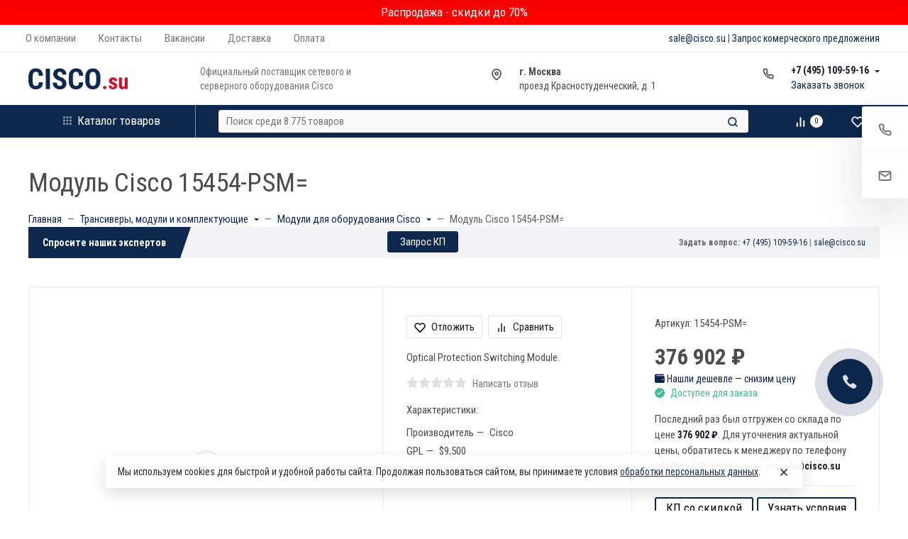

--- FILE ---
content_type: text/html; charset=utf-8
request_url: https://cisco.su/15454-psm_/
body_size: 69103
content:

<!DOCTYPE html><html class="font_family_google_roboto_condensed btn_ripple easyweb-ahead-theme font_size_17 headings_weight_normal" lang="ru"><head><title>Модуль Cisco 15454-PSM=</title><meta http-equiv="Content-Type" content="text/html; charset=utf-8" /><meta http-equiv="x-ua-compatible" content="IE=edge" /><meta name="viewport" content="width=device-width, initial-scale=1, shrink-to-fit=no"><meta name="format-detection" content="telephone=no" /><meta name="theme-color" content="#0d274d"><meta name="keywords" content="Модуль Cisco 15454-PSM=, Модули для оборудования Cisco" /><meta name="description" content="Optical Protection Switching Module." /><link rel="shortcut icon" href="/favicon.ico" /><style>:root {--default: #0d274d;--default-hover-link: hsl(216,71%,15.3%);--default-hover-background: hsl(216,71%,16.65%);--default-hover-border: hsl(216,71%,16.2%);--default-active-background: hsl(216,71%,16.2%);--default-active-border: hsl(216,71%,15.75%);--default-soft-background: hsla(216,71%,16.65%, 0.1);--default-soft-hover-background: hsla(216,71%,16.65%, 0.15);--default-scroll: hsla(216,71%,16.65%, 0.65);--default-logo-1: hsl(216,71%,14.4%);}</style><script>window.waTheme = {};window.waTheme.is_dev = "";window.waTheme.theme_id = "ahead";window.waTheme.site_url = "/";window.waTheme.app_id = "shop";window.waTheme.app_url = "/";window.waTheme.backend_url = "/webasyst/";window.waTheme.login_url_escaped = "/login/";window.waTheme.vote_url = "/my/";window.waTheme.follow_url = "/my/";window.waTheme.cartUrl = "/order/";window.waTheme.compare_url = "/compare/";window.waTheme.compare_text = "Сравнить выбранные товары";window.waTheme.curreny_info = {"code":"RUB","sign":"\u0440\u0443\u0431.","sign_html":"<span class=\"ruble\">\u20bd<\/span>","sign_position":1,"sign_delim":" ","decimal_point":",","frac_digits":"2","thousands_sep":" "};window.waTheme.theme_url = "/wa-data/public/site/themes/ahead/";window.waTheme.theme_url = "/wa-data/public/site/themes/ahead/";window.waTheme.active_theme_url = "/wa-data/public/shop/themes/ahead/";window.waTheme.locale = "ru";window.waTheme.ruble = "";window.waTheme.product_add_notice = "modal";window.waTheme.added2cart_label = "В корзине";window.waTheme.google_font = "Roboto+Condensed:300,300i,400,400i,700,700i&subset=latin,cyrillic&display=swap";window.waTheme.login_modal = "1";window.waTheme.version = "1.3.1.1768437910";window.waTheme.maxPostSize = "67108864";window.waTheme.maxFileSize = "67108864";window.waTheme.maxPostSizeMb = "65536";window.waTheme.maxFileSizeMb = "65536";window.waTheme.locales = {'files_limit': "\u041c\u043e\u0436\u043d\u043e \u0437\u0430\u0433\u0440\u0443\u0437\u0438\u0442\u044c \u043d\u0435 \u0431\u043e\u043b\u044c\u0448\u0435 10 \u0444\u043e\u0442\u043e\u0433\u0440\u0430\u0444\u0438\u0439.",'file_type': "Unsupported image type. Use PNG, GIF and JPEG image files only.",'post_size': "\u041e\u0431\u0449\u0438\u0439 \u0440\u0430\u0437\u043c\u0435\u0440 \u0432\u044b\u0431\u0440\u0430\u043d\u043d\u044b\u0445 \u0444\u0430\u0439\u043b\u043e\u0432 \u043d\u0435 \u0434\u043e\u043b\u0436\u0435\u043d \u043f\u0440\u0435\u0432\u044b\u0448\u0430\u0442\u044c" + " " + 65536 + "\u041a\u0411" + ".",'file_size': "\u0420\u0430\u0437\u043c\u0435\u0440 \u043a\u0430\u0436\u0434\u043e\u0433\u043e \u0444\u0430\u0439\u043b\u0430 \u043d\u0435 \u0434\u043e\u043b\u0436\u0435\u043d \u043f\u0440\u0435\u0432\u044b\u0448\u0430\u0442\u044c" + " " + 65536 + "\u041a\u0411" + ".",'to_cart': "Перейти в корзину",'back_to_shop': "Продолжить покупки",};window.waTheme.user_id = "false";window.waTheme.icons = {'chevronleft': '<svg xmlns="http://www.w3.org/2000/svg" width="24" height="24" viewBox="0 0 24 24" fill="none" stroke="currentColor" stroke-width="2.5" stroke-linecap="round" stroke-linejoin="round" class="feather feather-arrow-left"><line x1="19" y1="12" x2="5" y2="12"></line><polyline points="12 19 5 12 12 5"></polyline></svg>','chevronright': '<svg xmlns="http://www.w3.org/2000/svg" width="24" height="24" viewBox="0 0 24 24" fill="none" stroke="currentColor" stroke-width="2.5" stroke-linecap="round" stroke-linejoin="round" class="feather feather-arrow-right"><line x1="5" y1="12" x2="19" y2="12"></line><polyline points="12 5 19 12 12 19"></polyline></svg>','chevrondown': '<svg xmlns="http://www.w3.org/2000/svg" width="24" height="24" viewBox="0 0 24 24" fill="none" stroke="currentColor" stroke-width="2.5" stroke-linecap="round" stroke-linejoin="round" class="feather feather-chevron-down"><polyline points="6 9 12 15 18 9"></polyline></svg>','x': '<svg xmlns="http://www.w3.org/2000/svg" width="24" height="24" viewBox="0 0 24 24" fill="none" stroke="currentColor" stroke-width="2.5" stroke-linecap="round" stroke-linejoin="round" class="feather feather-x"><line x1="18" y1="6" x2="6" y2="18"></line><line x1="6" y1="6" x2="18" y2="18"></line></svg>','morevertical': '<svg xmlns="http://www.w3.org/2000/svg" width="24" height="24" viewBox="0 0 24 24" fill="none" stroke="currentColor" stroke-width="2.5" stroke-linecap="round" stroke-linejoin="round" class="feather feather-more-horizontal"><circle cx="12" cy="12" r="1"></circle><circle cx="19" cy="12" r="1"></circle><circle cx="5" cy="12" r="1"></circle></svg>','thumbnail': '<svg width="24px" height="24px" viewBox="0 0 24 24" version="1.1" xmlns="http://www.w3.org/2000/svg" xmlns:xlink="http://www.w3.org/1999/xlink"><g stroke="none" stroke-width="1" fill="none" fill-rule="evenodd"><rect x="0" y="0" width="24" height="24"></rect><path d="M5,7 L19,7 C20.1045695,7 21,7.8954305 21,9 L21,17 C21,18.1045695 20.1045695,19 19,19 L5,19 C3.8954305,19 3,18.1045695 3,17 L3,9 C3,7.8954305 3.8954305,7 5,7 Z M12,17 C14.209139,17 16,15.209139 16,13 C16,10.790861 14.209139,9 12,9 C9.790861,9 8,10.790861 8,13 C8,15.209139 9.790861,17 12,17 Z" fill="#335EEA"></path><rect fill="#335EEA" opacity="0.3" x="9" y="4" width="6" height="2" rx="1"></rect><circle fill="#335EEA" opacity="0.3" cx="12" cy="13" r="2"></circle></g></svg>',}</script><link rel="stylesheet" href="/wa-data/public/site/themes/ahead/assets/css/theme.min.css?v1.3.1.1768437910"><script>
  !function(e,t){"object"==typeof module&&"object"==typeof module.exports?module.exports=e.document?t(e,!0):function(e){if(!e.document)throw new Error("jQuery requires a window with a document");return t(e)}:t(e)}("undefined"!=typeof window?window:this,function(C,e){function t(e,t){return t.toUpperCase()}var d=[],h=C.document,c=d.slice,g=d.concat,s=d.push,i=d.indexOf,n={},r=n.toString,m=n.hasOwnProperty,v={},o="1.12.4",k=function(e,t){return new k.fn.init(e,t)},a=/^[\s\uFEFF\xA0]+|[\s\uFEFF\xA0]+$/g,u=/^-ms-/,l=/-([\da-z])/gi;function f(e){var t=!!e&&"length"in e&&e.length,n=k.type(e);return"function"!==n&&!k.isWindow(e)&&("array"===n||0===t||"number"==typeof t&&0<t&&t-1 in e)}k.fn=k.prototype={jquery:o,constructor:k,selector:"",length:0,toArray:function(){return c.call(this)},get:function(e){return null!=e?e<0?this[e+this.length]:this[e]:c.call(this)},pushStack:function(e){var t=k.merge(this.constructor(),e);return t.prevObject=this,t.context=this.context,t},each:function(e){return k.each(this,e)},map:function(n){return this.pushStack(k.map(this,function(e,t){return n.call(e,t,e)}))},slice:function(){return this.pushStack(c.apply(this,arguments))},first:function(){return this.eq(0)},last:function(){return this.eq(-1)},eq:function(e){var t=this.length,n=+e+(e<0?t:0);return this.pushStack(0<=n&&n<t?[this[n]]:[])},end:function(){return this.prevObject||this.constructor()},push:s,sort:d.sort,splice:d.splice},k.extend=k.fn.extend=function(){var e,t,n,r,i,o,a=arguments[0]||{},s=1,u=arguments.length,l=!1;for("boolean"==typeof a&&(l=a,a=arguments[s]||{},s++),"object"==typeof a||k.isFunction(a)||(a={}),s===u&&(a=this,s--);s<u;s++)if(null!=(i=arguments[s]))for(r in i)e=a[r],a!==(n=i[r])&&(l&&n&&(k.isPlainObject(n)||(t=k.isArray(n)))?(o=t?(t=!1,e&&k.isArray(e)?e:[]):e&&k.isPlainObject(e)?e:{},a[r]=k.extend(l,o,n)):void 0!==n&&(a[r]=n));return a},k.extend({expando:"jQuery"+(o+Math.random()).replace(/\D/g,""),isReady:!0,error:function(e){throw new Error(e)},noop:function(){},isFunction:function(e){return"function"===k.type(e)},isArray:Array.isArray||function(e){return"array"===k.type(e)},isWindow:function(e){return null!=e&&e==e.window},isNumeric:function(e){var t=e&&e.toString();return!k.isArray(e)&&0<=t-parseFloat(t)+1},isEmptyObject:function(e){var t;for(t in e)return!1;return!0},isPlainObject:function(e){var t;if(!e||"object"!==k.type(e)||e.nodeType||k.isWindow(e))return!1;try{if(e.constructor&&!m.call(e,"constructor")&&!m.call(e.constructor.prototype,"isPrototypeOf"))return!1}catch(e){return!1}if(!v.ownFirst)for(t in e)return m.call(e,t);for(t in e);return void 0===t||m.call(e,t)},type:function(e){return null==e?e+"":"object"==typeof e||"function"==typeof e?n[r.call(e)]||"object":typeof e},globalEval:function(e){e&&k.trim(e)&&(C.execScript||function(e){C.eval.call(C,e)})(e)},camelCase:function(e){return e.replace(u,"ms-").replace(l,t)},nodeName:function(e,t){return e.nodeName&&e.nodeName.toLowerCase()===t.toLowerCase()},each:function(e,t){var n,r=0;if(f(e))for(n=e.length;r<n&&!1!==t.call(e[r],r,e[r]);r++);else for(r in e)if(!1===t.call(e[r],r,e[r]))break;return e},trim:function(e){return null==e?"":(e+"").replace(a,"")},makeArray:function(e,t){var n=t||[];return null!=e&&(f(Object(e))?k.merge(n,"string"==typeof e?[e]:e):s.call(n,e)),n},inArray:function(e,t,n){var r;if(t){if(i)return i.call(t,e,n);for(r=t.length,n=n?n<0?Math.max(0,r+n):n:0;n<r;n++)if(n in t&&t[n]===e)return n}return-1},merge:function(e,t){for(var n=+t.length,r=0,i=e.length;r<n;)e[i++]=t[r++];if(n!=n)for(;void 0!==t[r];)e[i++]=t[r++];return e.length=i,e},grep:function(e,t,n){for(var r=[],i=0,o=e.length,a=!n;i<o;i++)!t(e[i],i)!=a&&r.push(e[i]);return r},map:function(e,t,n){var r,i,o=0,a=[];if(f(e))for(r=e.length;o<r;o++)null!=(i=t(e[o],o,n))&&a.push(i);else for(o in e)null!=(i=t(e[o],o,n))&&a.push(i);return g.apply([],a)},guid:1,proxy:function(e,t){var n,r,i;if("string"==typeof t&&(i=e[t],t=e,e=i),k.isFunction(e))return n=c.call(arguments,2),(r=function(){return e.apply(t||this,n.concat(c.call(arguments)))}).guid=e.guid=e.guid||k.guid++,r},now:function(){return+new Date},support:v}),"function"==typeof Symbol&&(k.fn[Symbol.iterator]=d[Symbol.iterator]),k.each("Boolean Number String Function Array Date RegExp Object Error Symbol".split(" "),function(e,t){n["[object "+t+"]"]=t.toLowerCase()});var p=function(n){function d(e,t,n){var r="0x"+t-65536;return r!=r||n?t:r<0?String.fromCharCode(65536+r):String.fromCharCode(r>>10|55296,1023&r|56320)}function i(){T()}var e,h,b,o,a,g,f,m,w,u,l,T,C,s,k,v,c,p,y,N="sizzle"+1*new Date,x=n.document,E=0,r=0,S=ie(),j=ie(),A=ie(),D=function(e,t){return e===t&&(l=!0),0},L={}.hasOwnProperty,t=[],H=t.pop,q=t.push,M=t.push,O=t.slice,F=function(e,t){for(var n=0,r=e.length;n<r;n++)if(e[n]===t)return n;return-1},_="checked|selected|async|autofocus|autoplay|controls|defer|disabled|hidden|ismap|loop|multiple|open|readonly|required|scoped",R="[\\x20\\t\\r\\n\\f]",P="(?:\\\\.|[\\w-]|[^\\x00-\\xa0])+",B="\\["+R+"*("+P+")(?:"+R+"*([*^$|!~]?=)"+R+"*(?:'((?:\\\\.|[^\\\\'])*)'|\"((?:\\\\.|[^\\\\\"])*)\"|("+P+"))|)"+R+"*\\]",W=":("+P+")(?:\\((('((?:\\\\.|[^\\\\'])*)'|\"((?:\\\\.|[^\\\\\"])*)\")|((?:\\\\.|[^\\\\()[\\]]|"+B+")*)|.*)\\)|)",I=new RegExp(R+"+","g"),$=new RegExp("^"+R+"+|((?:^|[^\\\\])(?:\\\\.)*)"+R+"+$","g"),z=new RegExp("^"+R+"*,"+R+"*"),Q=new RegExp("^"+R+"*([>+~]|"+R+")"+R+"*"),X=new RegExp("="+R+"*([^\\]'\"]*?)"+R+"*\\]","g"),U=new RegExp(W),J=new RegExp("^"+P+"$"),V={ID:new RegExp("^#("+P+")"),CLASS:new RegExp("^\\.("+P+")"),TAG:new RegExp("^("+P+"|[*])"),ATTR:new RegExp("^"+B),PSEUDO:new RegExp("^"+W),CHILD:new RegExp("^:(only|first|last|nth|nth-last)-(child|of-type)(?:\\("+R+"*(even|odd|(([+-]|)(\\d*)n|)"+R+"*(?:([+-]|)"+R+"*(\\d+)|))"+R+"*\\)|)","i"),bool:new RegExp("^(?:"+_+")$","i"),needsContext:new RegExp("^"+R+"*[>+~]|:(even|odd|eq|gt|lt|nth|first|last)(?:\\("+R+"*((?:-\\d)?\\d*)"+R+"*\\)|)(?=[^-]|$)","i")},G=/^(?:input|select|textarea|button)$/i,Y=/^h\d$/i,K=/^[^{]+\{\s*\[native \w/,Z=/^(?:#([\w-]+)|(\w+)|\.([\w-]+))$/,ee=/[+~]/,te=/'|\\/g,ne=new RegExp("\\\\([\\da-f]{1,6}"+R+"?|("+R+")|.)","ig");try{M.apply(t=O.call(x.childNodes),x.childNodes),t[x.childNodes.length].nodeType}catch(e){M={apply:t.length?function(e,t){q.apply(e,O.call(t))}:function(e,t){for(var n=e.length,r=0;e[n++]=t[r++];);e.length=n-1}}}function re(e,t,n,r){var i,o,a,s,u,l,c,d,f=t&&t.ownerDocument,p=t?t.nodeType:9;if(n=n||[],"string"!=typeof e||!e||1!==p&&9!==p&&11!==p)return n;if(!r&&((t?t.ownerDocument||t:x)!==C&&T(t),t=t||C,k)){if(11!==p&&(l=Z.exec(e)))if(i=l[1]){if(9===p){if(!(a=t.getElementById(i)))return n;if(a.id===i)return n.push(a),n}else if(f&&(a=f.getElementById(i))&&y(t,a)&&a.id===i)return n.push(a),n}else{if(l[2])return M.apply(n,t.getElementsByTagName(e)),n;if((i=l[3])&&h.getElementsByClassName&&t.getElementsByClassName)return M.apply(n,t.getElementsByClassName(i)),n}if(h.qsa&&!A[e+" "]&&(!v||!v.test(e))){if(1!==p)f=t,d=e;else if("object"!==t.nodeName.toLowerCase()){for((s=t.getAttribute("id"))?s=s.replace(te,"\\$&"):t.setAttribute("id",s=N),o=(c=g(e)).length,u=J.test(s)?"#"+s:"[id='"+s+"']";o--;)c[o]=u+" "+he(c[o]);d=c.join(","),f=ee.test(e)&&fe(t.parentNode)||t}if(d)try{return M.apply(n,f.querySelectorAll(d)),n}catch(e){}finally{s===N&&t.removeAttribute("id")}}}return m(e.replace($,"$1"),t,n,r)}function ie(){var r=[];return function e(t,n){return r.push(t+" ")>b.cacheLength&&delete e[r.shift()],e[t+" "]=n}}function oe(e){return e[N]=!0,e}function ae(e){var t=C.createElement("div");try{return!!e(t)}catch(e){return!1}finally{t.parentNode&&t.parentNode.removeChild(t),t=null}}function se(e,t){for(var n=e.split("|"),r=n.length;r--;)b.attrHandle[n[r]]=t}function ue(e,t){var n=t&&e,r=n&&1===e.nodeType&&1===t.nodeType&&(~t.sourceIndex||1<<31)-(~e.sourceIndex||1<<31);if(r)return r;if(n)for(;n=n.nextSibling;)if(n===t)return-1;return e?1:-1}function le(t){return function(e){return"input"===e.nodeName.toLowerCase()&&e.type===t}}function ce(n){return function(e){var t=e.nodeName.toLowerCase();return("input"===t||"button"===t)&&e.type===n}}function de(a){return oe(function(o){return o=+o,oe(function(e,t){for(var n,r=a([],e.length,o),i=r.length;i--;)e[n=r[i]]&&(e[n]=!(t[n]=e[n]))})})}function fe(e){return e&&void 0!==e.getElementsByTagName&&e}for(e in h=re.support={},a=re.isXML=function(e){var t=e&&(e.ownerDocument||e).documentElement;return!!t&&"HTML"!==t.nodeName},T=re.setDocument=function(e){var t,n,r=e?e.ownerDocument||e:x;return r!==C&&9===r.nodeType&&r.documentElement&&(s=(C=r).documentElement,k=!a(C),(n=C.defaultView)&&n.top!==n&&(n.addEventListener?n.addEventListener("unload",i,!1):n.attachEvent&&n.attachEvent("onunload",i)),h.attributes=ae(function(e){return e.className="i",!e.getAttribute("className")}),h.getElementsByTagName=ae(function(e){return e.appendChild(C.createComment("")),!e.getElementsByTagName("*").length}),h.getElementsByClassName=K.test(C.getElementsByClassName),h.getById=ae(function(e){return s.appendChild(e).id=N,!C.getElementsByName||!C.getElementsByName(N).length}),h.getById?(b.find.ID=function(e,t){if(void 0!==t.getElementById&&k){var n=t.getElementById(e);return n?[n]:[]}},b.filter.ID=function(e){var t=e.replace(ne,d);return function(e){return e.getAttribute("id")===t}}):(delete b.find.ID,b.filter.ID=function(e){var n=e.replace(ne,d);return function(e){var t=void 0!==e.getAttributeNode&&e.getAttributeNode("id");return t&&t.value===n}}),b.find.TAG=h.getElementsByTagName?function(e,t){return void 0!==t.getElementsByTagName?t.getElementsByTagName(e):h.qsa?t.querySelectorAll(e):void 0}:function(e,t){var n,r=[],i=0,o=t.getElementsByTagName(e);if("*"!==e)return o;for(;n=o[i++];)1===n.nodeType&&r.push(n);return r},b.find.CLASS=h.getElementsByClassName&&function(e,t){if(void 0!==t.getElementsByClassName&&k)return t.getElementsByClassName(e)},c=[],v=[],(h.qsa=K.test(C.querySelectorAll))&&(ae(function(e){s.appendChild(e).innerHTML="<a id='"+N+"'></a><select id='"+N+"-\r\\' msallowcapture=''><option selected=''></option></select>",e.querySelectorAll("[msallowcapture^='']").length&&v.push("[*^$]="+R+"*(?:''|\"\")"),e.querySelectorAll("[selected]").length||v.push("\\["+R+"*(?:value|"+_+")"),e.querySelectorAll("[id~="+N+"-]").length||v.push("~="),e.querySelectorAll(":checked").length||v.push(":checked"),e.querySelectorAll("a#"+N+"+*").length||v.push(".#.+[+~]")}),ae(function(e){var t=C.createElement("input");t.setAttribute("type","hidden"),e.appendChild(t).setAttribute("name","D"),e.querySelectorAll("[name=d]").length&&v.push("name"+R+"*[*^$|!~]?="),e.querySelectorAll(":enabled").length||v.push(":enabled",":disabled"),e.querySelectorAll("*,:x"),v.push(",.*:")})),(h.matchesSelector=K.test(p=s.matches||s.webkitMatchesSelector||s.mozMatchesSelector||s.oMatchesSelector||s.msMatchesSelector))&&ae(function(e){h.disconnectedMatch=p.call(e,"div"),p.call(e,"[s!='']:x"),c.push("!=",W)}),v=v.length&&new RegExp(v.join("|")),c=c.length&&new RegExp(c.join("|")),t=K.test(s.compareDocumentPosition),y=t||K.test(s.contains)?function(e,t){var n=9===e.nodeType?e.documentElement:e,r=t&&t.parentNode;return e===r||!(!r||1!==r.nodeType||!(n.contains?n.contains(r):e.compareDocumentPosition&&16&e.compareDocumentPosition(r)))}:function(e,t){if(t)for(;t=t.parentNode;)if(t===e)return!0;return!1},D=t?function(e,t){if(e===t)return l=!0,0;var n=!e.compareDocumentPosition-!t.compareDocumentPosition;return n||(1&(n=(e.ownerDocument||e)===(t.ownerDocument||t)?e.compareDocumentPosition(t):1)||!h.sortDetached&&t.compareDocumentPosition(e)===n?e===C||e.ownerDocument===x&&y(x,e)?-1:t===C||t.ownerDocument===x&&y(x,t)?1:u?F(u,e)-F(u,t):0:4&n?-1:1)}:function(e,t){if(e===t)return l=!0,0;var n,r=0,i=e.parentNode,o=t.parentNode,a=[e],s=[t];if(!i||!o)return e===C?-1:t===C?1:i?-1:o?1:u?F(u,e)-F(u,t):0;if(i===o)return ue(e,t);for(n=e;n=n.parentNode;)a.unshift(n);for(n=t;n=n.parentNode;)s.unshift(n);for(;a[r]===s[r];)r++;return r?ue(a[r],s[r]):a[r]===x?-1:s[r]===x?1:0}),C},re.matches=function(e,t){return re(e,null,null,t)},re.matchesSelector=function(e,t){if((e.ownerDocument||e)!==C&&T(e),t=t.replace(X,"='$1']"),h.matchesSelector&&k&&!A[t+" "]&&(!c||!c.test(t))&&(!v||!v.test(t)))try{var n=p.call(e,t);if(n||h.disconnectedMatch||e.document&&11!==e.document.nodeType)return n}catch(e){}return 0<re(t,C,null,[e]).length},re.contains=function(e,t){return(e.ownerDocument||e)!==C&&T(e),y(e,t)},re.attr=function(e,t){(e.ownerDocument||e)!==C&&T(e);var n=b.attrHandle[t.toLowerCase()],r=n&&L.call(b.attrHandle,t.toLowerCase())?n(e,t,!k):void 0;return void 0!==r?r:h.attributes||!k?e.getAttribute(t):(r=e.getAttributeNode(t))&&r.specified?r.value:null},re.error=function(e){throw new Error("Syntax error, unrecognized expression: "+e)},re.uniqueSort=function(e){var t,n=[],r=0,i=0;if(l=!h.detectDuplicates,u=!h.sortStable&&e.slice(0),e.sort(D),l){for(;t=e[i++];)t===e[i]&&(r=n.push(i));for(;r--;)e.splice(n[r],1)}return u=null,e},o=re.getText=function(e){var t,n="",r=0,i=e.nodeType;if(i){if(1===i||9===i||11===i){if("string"==typeof e.textContent)return e.textContent;for(e=e.firstChild;e;e=e.nextSibling)n+=o(e)}else if(3===i||4===i)return e.nodeValue}else for(;t=e[r++];)n+=o(t);return n},(b=re.selectors={cacheLength:50,createPseudo:oe,match:V,attrHandle:{},find:{},relative:{">":{dir:"parentNode",first:!0}," ":{dir:"parentNode"},"+":{dir:"previousSibling",first:!0},"~":{dir:"previousSibling"}},preFilter:{ATTR:function(e){return e[1]=e[1].replace(ne,d),e[3]=(e[3]||e[4]||e[5]||"").replace(ne,d),"~="===e[2]&&(e[3]=" "+e[3]+" "),e.slice(0,4)},CHILD:function(e){return e[1]=e[1].toLowerCase(),"nth"===e[1].slice(0,3)?(e[3]||re.error(e[0]),e[4]=+(e[4]?e[5]+(e[6]||1):2*("even"===e[3]||"odd"===e[3])),e[5]=+(e[7]+e[8]||"odd"===e[3])):e[3]&&re.error(e[0]),e},PSEUDO:function(e){var t,n=!e[6]&&e[2];return V.CHILD.test(e[0])?null:(e[3]?e[2]=e[4]||e[5]||"":n&&U.test(n)&&(t=g(n,!0))&&(t=n.indexOf(")",n.length-t)-n.length)&&(e[0]=e[0].slice(0,t),e[2]=n.slice(0,t)),e.slice(0,3))}},filter:{TAG:function(e){var t=e.replace(ne,d).toLowerCase();return"*"===e?function(){return!0}:function(e){return e.nodeName&&e.nodeName.toLowerCase()===t}},CLASS:function(e){var t=S[e+" "];return t||(t=new RegExp("(^|"+R+")"+e+"("+R+"|$)"))&&S(e,function(e){return t.test("string"==typeof e.className&&e.className||void 0!==e.getAttribute&&e.getAttribute("class")||"")})},ATTR:function(n,r,i){return function(e){var t=re.attr(e,n);return null==t?"!="===r:!r||(t+="","="===r?t===i:"!="===r?t!==i:"^="===r?i&&0===t.indexOf(i):"*="===r?i&&-1<t.indexOf(i):"$="===r?i&&t.slice(-i.length)===i:"~="===r?-1<(" "+t.replace(I," ")+" ").indexOf(i):"|="===r&&(t===i||t.slice(0,i.length+1)===i+"-"))}},CHILD:function(h,e,t,g,m){var v="nth"!==h.slice(0,3),y="last"!==h.slice(-4),x="of-type"===e;return 1===g&&0===m?function(e){return!!e.parentNode}:function(e,t,n){var r,i,o,a,s,u,l=v!=y?"nextSibling":"previousSibling",c=e.parentNode,d=x&&e.nodeName.toLowerCase(),f=!n&&!x,p=!1;if(c){if(v){for(;l;){for(a=e;a=a[l];)if(x?a.nodeName.toLowerCase()===d:1===a.nodeType)return!1;u=l="only"===h&&!u&&"nextSibling"}return!0}if(u=[y?c.firstChild:c.lastChild],y&&f){for(p=(s=(r=(i=(o=(a=c)[N]||(a[N]={}))[a.uniqueID]||(o[a.uniqueID]={}))[h]||[])[0]===E&&r[1])&&r[2],a=s&&c.childNodes[s];a=++s&&a&&a[l]||(p=s=0)||u.pop();)if(1===a.nodeType&&++p&&a===e){i[h]=[E,s,p];break}}else if(f&&(p=s=(r=(i=(o=(a=e)[N]||(a[N]={}))[a.uniqueID]||(o[a.uniqueID]={}))[h]||[])[0]===E&&r[1]),!1===p)for(;(a=++s&&a&&a[l]||(p=s=0)||u.pop())&&((x?a.nodeName.toLowerCase()!==d:1!==a.nodeType)||!++p||(f&&((i=(o=a[N]||(a[N]={}))[a.uniqueID]||(o[a.uniqueID]={}))[h]=[E,p]),a!==e)););return(p-=m)===g||p%g==0&&0<=p/g}}},PSEUDO:function(e,o){var t,a=b.pseudos[e]||b.setFilters[e.toLowerCase()]||re.error("unsupported pseudo: "+e);return a[N]?a(o):1<a.length?(t=[e,e,"",o],b.setFilters.hasOwnProperty(e.toLowerCase())?oe(function(e,t){for(var n,r=a(e,o),i=r.length;i--;)e[n=F(e,r[i])]=!(t[n]=r[i])}):function(e){return a(e,0,t)}):a}},pseudos:{not:oe(function(e){var r=[],i=[],s=f(e.replace($,"$1"));return s[N]?oe(function(e,t,n,r){for(var i,o=s(e,null,r,[]),a=e.length;a--;)(i=o[a])&&(e[a]=!(t[a]=i))}):function(e,t,n){return r[0]=e,s(r,null,n,i),r[0]=null,!i.pop()}}),has:oe(function(t){return function(e){return 0<re(t,e).length}}),contains:oe(function(t){return t=t.replace(ne,d),function(e){return-1<(e.textContent||e.innerText||o(e)).indexOf(t)}}),lang:oe(function(n){return J.test(n||"")||re.error("unsupported lang: "+n),n=n.replace(ne,d).toLowerCase(),function(e){var t;do{if(t=k?e.lang:e.getAttribute("xml:lang")||e.getAttribute("lang"))return(t=t.toLowerCase())===n||0===t.indexOf(n+"-")}while((e=e.parentNode)&&1===e.nodeType);return!1}}),target:function(e){var t=n.location&&n.location.hash;return t&&t.slice(1)===e.id},root:function(e){return e===s},focus:function(e){return e===C.activeElement&&(!C.hasFocus||C.hasFocus())&&!!(e.type||e.href||~e.tabIndex)},enabled:function(e){return!1===e.disabled},disabled:function(e){return!0===e.disabled},checked:function(e){var t=e.nodeName.toLowerCase();return"input"===t&&!!e.checked||"option"===t&&!!e.selected},selected:function(e){return e.parentNode&&e.parentNode.selectedIndex,!0===e.selected},empty:function(e){for(e=e.firstChild;e;e=e.nextSibling)if(e.nodeType<6)return!1;return!0},parent:function(e){return!b.pseudos.empty(e)},header:function(e){return Y.test(e.nodeName)},input:function(e){return G.test(e.nodeName)},button:function(e){var t=e.nodeName.toLowerCase();return"input"===t&&"button"===e.type||"button"===t},text:function(e){var t;return"input"===e.nodeName.toLowerCase()&&"text"===e.type&&(null==(t=e.getAttribute("type"))||"text"===t.toLowerCase())},first:de(function(){return[0]}),last:de(function(e,t){return[t-1]}),eq:de(function(e,t,n){return[n<0?n+t:n]}),even:de(function(e,t){for(var n=0;n<t;n+=2)e.push(n);return e}),odd:de(function(e,t){for(var n=1;n<t;n+=2)e.push(n);return e}),lt:de(function(e,t,n){for(var r=n<0?n+t:n;0<=--r;)e.push(r);return e}),gt:de(function(e,t,n){for(var r=n<0?n+t:n;++r<t;)e.push(r);return e})}}).pseudos.nth=b.pseudos.eq,{radio:!0,checkbox:!0,file:!0,password:!0,image:!0})b.pseudos[e]=le(e);for(e in{submit:!0,reset:!0})b.pseudos[e]=ce(e);function pe(){}function he(e){for(var t=0,n=e.length,r="";t<n;t++)r+=e[t].value;return r}function ge(s,e,t){var u=e.dir,l=t&&"parentNode"===u,c=r++;return e.first?function(e,t,n){for(;e=e[u];)if(1===e.nodeType||l)return s(e,t,n)}:function(e,t,n){var r,i,o,a=[E,c];if(n){for(;e=e[u];)if((1===e.nodeType||l)&&s(e,t,n))return!0}else for(;e=e[u];)if(1===e.nodeType||l){if((r=(i=(o=e[N]||(e[N]={}))[e.uniqueID]||(o[e.uniqueID]={}))[u])&&r[0]===E&&r[1]===c)return a[2]=r[2];if((i[u]=a)[2]=s(e,t,n))return!0}}}function me(i){return 1<i.length?function(e,t,n){for(var r=i.length;r--;)if(!i[r](e,t,n))return!1;return!0}:i[0]}function ve(e,t,n,r,i){for(var o,a=[],s=0,u=e.length,l=null!=t;s<u;s++)(o=e[s])&&(n&&!n(o,r,i)||(a.push(o),l&&t.push(s)));return a}function ye(p,h,g,m,v,e){return m&&!m[N]&&(m=ye(m)),v&&!v[N]&&(v=ye(v,e)),oe(function(e,t,n,r){var i,o,a,s=[],u=[],l=t.length,c=e||function(e,t,n){for(var r=0,i=t.length;r<i;r++)re(e,t[r],n);return n}(h||"*",n.nodeType?[n]:n,[]),d=!p||!e&&h?c:ve(c,s,p,n,r),f=g?v||(e?p:l||m)?[]:t:d;if(g&&g(d,f,n,r),m)for(i=ve(f,u),m(i,[],n,r),o=i.length;o--;)(a=i[o])&&(f[u[o]]=!(d[u[o]]=a));if(e){if(v||p){if(v){for(i=[],o=f.length;o--;)(a=f[o])&&i.push(d[o]=a);v(null,f=[],i,r)}for(o=f.length;o--;)(a=f[o])&&-1<(i=v?F(e,a):s[o])&&(e[i]=!(t[i]=a))}}else f=ve(f===t?f.splice(l,f.length):f),v?v(null,t,f,r):M.apply(t,f)})}function xe(e){for(var i,t,n,r=e.length,o=b.relative[e[0].type],a=o||b.relative[" "],s=o?1:0,u=ge(function(e){return e===i},a,!0),l=ge(function(e){return-1<F(i,e)},a,!0),c=[function(e,t,n){var r=!o&&(n||t!==w)||((i=t).nodeType?u(e,t,n):l(e,t,n));return i=null,r}];s<r;s++)if(t=b.relative[e[s].type])c=[ge(me(c),t)];else{if((t=b.filter[e[s].type].apply(null,e[s].matches))[N]){for(n=++s;n<r&&!b.relative[e[n].type];n++);return ye(1<s&&me(c),1<s&&he(e.slice(0,s-1).concat({value:" "===e[s-2].type?"*":""})).replace($,"$1"),t,s<n&&xe(e.slice(s,n)),n<r&&xe(e=e.slice(n)),n<r&&he(e))}c.push(t)}return me(c)}function be(m,v){function e(e,t,n,r,i){var o,a,s,u=0,l="0",c=e&&[],d=[],f=w,p=e||x&&b.find.TAG("*",i),h=E+=null==f?1:Math.random()||.1,g=p.length;for(i&&(w=t===C||t||i);l!==g&&null!=(o=p[l]);l++){if(x&&o){for(a=0,t||o.ownerDocument===C||(T(o),n=!k);s=m[a++];)if(s(o,t||C,n)){r.push(o);break}i&&(E=h)}y&&((o=!s&&o)&&u--,e&&c.push(o))}if(u+=l,y&&l!==u){for(a=0;s=v[a++];)s(c,d,t,n);if(e){if(0<u)for(;l--;)c[l]||d[l]||(d[l]=H.call(r));d=ve(d)}M.apply(r,d),i&&!e&&0<d.length&&1<u+v.length&&re.uniqueSort(r)}return i&&(E=h,w=f),c}var y=0<v.length,x=0<m.length;return y?oe(e):e}return pe.prototype=b.filters=b.pseudos,b.setFilters=new pe,g=re.tokenize=function(e,t){var n,r,i,o,a,s,u,l=j[e+" "];if(l)return t?0:l.slice(0);for(a=e,s=[],u=b.preFilter;a;){for(o in n&&!(r=z.exec(a))||(r&&(a=a.slice(r[0].length)||a),s.push(i=[])),n=!1,(r=Q.exec(a))&&(n=r.shift(),i.push({value:n,type:r[0].replace($," ")}),a=a.slice(n.length)),b.filter)!(r=V[o].exec(a))||u[o]&&!(r=u[o](r))||(n=r.shift(),i.push({value:n,type:o,matches:r}),a=a.slice(n.length));if(!n)break}return t?a.length:a?re.error(e):j(e,s).slice(0)},f=re.compile=function(e,t){var n,r=[],i=[],o=A[e+" "];if(!o){for(n=(t=t||g(e)).length;n--;)(o=xe(t[n]))[N]?r.push(o):i.push(o);(o=A(e,be(i,r))).selector=e}return o},m=re.select=function(e,t,n,r){var i,o,a,s,u,l="function"==typeof e&&e,c=!r&&g(e=l.selector||e);if(n=n||[],1===c.length){if(2<(o=c[0]=c[0].slice(0)).length&&"ID"===(a=o[0]).type&&h.getById&&9===t.nodeType&&k&&b.relative[o[1].type]){if(!(t=(b.find.ID(a.matches[0].replace(ne,d),t)||[])[0]))return n;l&&(t=t.parentNode),e=e.slice(o.shift().value.length)}for(i=V.needsContext.test(e)?0:o.length;i--&&(a=o[i],!b.relative[s=a.type]);)if((u=b.find[s])&&(r=u(a.matches[0].replace(ne,d),ee.test(o[0].type)&&fe(t.parentNode)||t))){if(o.splice(i,1),!(e=r.length&&he(o)))return M.apply(n,r),n;break}}return(l||f(e,c))(r,t,!k,n,!t||ee.test(e)&&fe(t.parentNode)||t),n},h.sortStable=N.split("").sort(D).join("")===N,h.detectDuplicates=!!l,T(),h.sortDetached=ae(function(e){return 1&e.compareDocumentPosition(C.createElement("div"))}),ae(function(e){return e.innerHTML="<a href='#'></a>","#"===e.firstChild.getAttribute("href")})||se("type|href|height|width",function(e,t,n){if(!n)return e.getAttribute(t,"type"===t.toLowerCase()?1:2)}),h.attributes&&ae(function(e){return e.innerHTML="<input/>",e.firstChild.setAttribute("value",""),""===e.firstChild.getAttribute("value")})||se("value",function(e,t,n){if(!n&&"input"===e.nodeName.toLowerCase())return e.defaultValue}),ae(function(e){return null==e.getAttribute("disabled")})||se(_,function(e,t,n){var r;if(!n)return!0===e[t]?t.toLowerCase():(r=e.getAttributeNode(t))&&r.specified?r.value:null}),re}(C);k.find=p,k.expr=p.selectors,k.expr[":"]=k.expr.pseudos,k.uniqueSort=k.unique=p.uniqueSort,k.text=p.getText,k.isXMLDoc=p.isXML,k.contains=p.contains;function y(e,t,n){for(var r=[],i=void 0!==n;(e=e[t])&&9!==e.nodeType;)if(1===e.nodeType){if(i&&k(e).is(n))break;r.push(e)}return r}function x(e,t){for(var n=[];e;e=e.nextSibling)1===e.nodeType&&e!==t&&n.push(e);return n}var b=k.expr.match.needsContext,w=/^<([\w-]+)\s*\/?>(?:<\/\1>|)$/,T=/^.[^:#\[\.,]*$/;function N(e,n,r){if(k.isFunction(n))return k.grep(e,function(e,t){return!!n.call(e,t,e)!==r});if(n.nodeType)return k.grep(e,function(e){return e===n!==r});if("string"==typeof n){if(T.test(n))return k.filter(n,e,r);n=k.filter(n,e)}return k.grep(e,function(e){return-1<k.inArray(e,n)!==r})}k.filter=function(e,t,n){var r=t[0];return n&&(e=":not("+e+")"),1===t.length&&1===r.nodeType?k.find.matchesSelector(r,e)?[r]:[]:k.find.matches(e,k.grep(t,function(e){return 1===e.nodeType}))},k.fn.extend({find:function(e){var t,n=[],r=this,i=r.length;if("string"!=typeof e)return this.pushStack(k(e).filter(function(){for(t=0;t<i;t++)if(k.contains(r[t],this))return!0}));for(t=0;t<i;t++)k.find(e,r[t],n);return(n=this.pushStack(1<i?k.unique(n):n)).selector=this.selector?this.selector+" "+e:e,n},filter:function(e){return this.pushStack(N(this,e||[],!1))},not:function(e){return this.pushStack(N(this,e||[],!0))},is:function(e){return!!N(this,"string"==typeof e&&b.test(e)?k(e):e||[],!1).length}});var E,S=/^(?:\s*(<[\w\W]+>)[^>]*|#([\w-]*))$/;(k.fn.init=function(e,t,n){var r,i;if(!e)return this;if(n=n||E,"string"!=typeof e)return e.nodeType?(this.context=this[0]=e,this.length=1,this):k.isFunction(e)?void 0!==n.ready?n.ready(e):e(k):(void 0!==e.selector&&(this.selector=e.selector,this.context=e.context),k.makeArray(e,this));if(!(r="<"===e.charAt(0)&&">"===e.charAt(e.length-1)&&3<=e.length?[null,e,null]:S.exec(e))||!r[1]&&t)return!t||t.jquery?(t||n).find(e):this.constructor(t).find(e);if(r[1]){if(t=t instanceof k?t[0]:t,k.merge(this,k.parseHTML(r[1],t&&t.nodeType?t.ownerDocument||t:h,!0)),w.test(r[1])&&k.isPlainObject(t))for(r in t)k.isFunction(this[r])?this[r](t[r]):this.attr(r,t[r]);return this}if((i=h.getElementById(r[2]))&&i.parentNode){if(i.id!==r[2])return E.find(e);this.length=1,this[0]=i}return this.context=h,this.selector=e,this}).prototype=k.fn,E=k(h);var j=/^(?:parents|prev(?:Until|All))/,A={children:!0,contents:!0,next:!0,prev:!0};function D(e,t){for(;(e=e[t])&&1!==e.nodeType;);return e}k.fn.extend({has:function(e){var t,n=k(e,this),r=n.length;return this.filter(function(){for(t=0;t<r;t++)if(k.contains(this,n[t]))return!0})},closest:function(e,t){for(var n,r=0,i=this.length,o=[],a=b.test(e)||"string"!=typeof e?k(e,t||this.context):0;r<i;r++)for(n=this[r];n&&n!==t;n=n.parentNode)if(n.nodeType<11&&(a?-1<a.index(n):1===n.nodeType&&k.find.matchesSelector(n,e))){o.push(n);break}return this.pushStack(1<o.length?k.uniqueSort(o):o)},index:function(e){return e?"string"==typeof e?k.inArray(this[0],k(e)):k.inArray(e.jquery?e[0]:e,this):this[0]&&this[0].parentNode?this.first().prevAll().length:-1},add:function(e,t){return this.pushStack(k.uniqueSort(k.merge(this.get(),k(e,t))))},addBack:function(e){return this.add(null==e?this.prevObject:this.prevObject.filter(e))}}),k.each({parent:function(e){var t=e.parentNode;return t&&11!==t.nodeType?t:null},parents:function(e){return y(e,"parentNode")},parentsUntil:function(e,t,n){return y(e,"parentNode",n)},next:function(e){return D(e,"nextSibling")},prev:function(e){return D(e,"previousSibling")},nextAll:function(e){return y(e,"nextSibling")},prevAll:function(e){return y(e,"previousSibling")},nextUntil:function(e,t,n){return y(e,"nextSibling",n)},prevUntil:function(e,t,n){return y(e,"previousSibling",n)},siblings:function(e){return x((e.parentNode||{}).firstChild,e)},children:function(e){return x(e.firstChild)},contents:function(e){return k.nodeName(e,"iframe")?e.contentDocument||e.contentWindow.document:k.merge([],e.childNodes)}},function(r,i){k.fn[r]=function(e,t){var n=k.map(this,i,e);return"Until"!==r.slice(-5)&&(t=e),t&&"string"==typeof t&&(n=k.filter(t,n)),1<this.length&&(A[r]||(n=k.uniqueSort(n)),j.test(r)&&(n=n.reverse())),this.pushStack(n)}});var L,H,q=/\S+/g;function M(){h.addEventListener?(h.removeEventListener("DOMContentLoaded",O),C.removeEventListener("load",O)):(h.detachEvent("onreadystatechange",O),C.detachEvent("onload",O))}function O(){!h.addEventListener&&"load"!==C.event.type&&"complete"!==h.readyState||(M(),k.ready())}for(H in k.Callbacks=function(r){var e,n;r="string"==typeof r?(e=r,n={},k.each(e.match(q)||[],function(e,t){n[t]=!0}),n):k.extend({},r);function i(){for(s=r.once,a=o=!0;l.length;c=-1)for(t=l.shift();++c<u.length;)!1===u[c].apply(t[0],t[1])&&r.stopOnFalse&&(c=u.length,t=!1);r.memory||(t=!1),o=!1,s&&(u=t?[]:"")}var o,t,a,s,u=[],l=[],c=-1,d={add:function(){return u&&(t&&!o&&(c=u.length-1,l.push(t)),function n(e){k.each(e,function(e,t){k.isFunction(t)?r.unique&&d.has(t)||u.push(t):t&&t.length&&"string"!==k.type(t)&&n(t)})}(arguments),t&&!o&&i()),this},remove:function(){return k.each(arguments,function(e,t){for(var n;-1<(n=k.inArray(t,u,n));)u.splice(n,1),n<=c&&c--}),this},has:function(e){return e?-1<k.inArray(e,u):0<u.length},empty:function(){return u=u&&[],this},disable:function(){return s=l=[],u=t="",this},disabled:function(){return!u},lock:function(){return s=!0,t||d.disable(),this},locked:function(){return!!s},fireWith:function(e,t){return s||(t=[e,(t=t||[]).slice?t.slice():t],l.push(t),o||i()),this},fire:function(){return d.fireWith(this,arguments),this},fired:function(){return!!a}};return d},k.extend({Deferred:function(e){var o=[["resolve","done",k.Callbacks("once memory"),"resolved"],["reject","fail",k.Callbacks("once memory"),"rejected"],["notify","progress",k.Callbacks("memory")]],i="pending",a={state:function(){return i},always:function(){return s.done(arguments).fail(arguments),this},then:function(){var i=arguments;return k.Deferred(function(r){k.each(o,function(e,t){var n=k.isFunction(i[e])&&i[e];s[t[1]](function(){var e=n&&n.apply(this,arguments);e&&k.isFunction(e.promise)?e.promise().progress(r.notify).done(r.resolve).fail(r.reject):r[t[0]+"With"](this===a?r.promise():this,n?[e]:arguments)})}),i=null}).promise()},promise:function(e){return null!=e?k.extend(e,a):a}},s={};return a.pipe=a.then,k.each(o,function(e,t){var n=t[2],r=t[3];a[t[1]]=n.add,r&&n.add(function(){i=r},o[1^e][2].disable,o[2][2].lock),s[t[0]]=function(){return s[t[0]+"With"](this===s?a:this,arguments),this},s[t[0]+"With"]=n.fireWith}),a.promise(s),e&&e.call(s,s),s},when:function(e){function t(t,n,r){return function(e){n[t]=this,r[t]=1<arguments.length?c.call(arguments):e,r===i?l.notifyWith(n,r):--u||l.resolveWith(n,r)}}var i,n,r,o=0,a=c.call(arguments),s=a.length,u=1!==s||e&&k.isFunction(e.promise)?s:0,l=1===u?e:k.Deferred();if(1<s)for(i=new Array(s),n=new Array(s),r=new Array(s);o<s;o++)a[o]&&k.isFunction(a[o].promise)?a[o].promise().progress(t(o,n,i)).done(t(o,r,a)).fail(l.reject):--u;return u||l.resolveWith(r,a),l.promise()}}),k.fn.ready=function(e){return k.ready.promise().done(e),this},k.extend({isReady:!1,readyWait:1,holdReady:function(e){e?k.readyWait++:k.ready(!0)},ready:function(e){(!0===e?--k.readyWait:k.isReady)||(k.isReady=!0)!==e&&0<--k.readyWait||(L.resolveWith(h,[k]),k.fn.triggerHandler&&(k(h).triggerHandler("ready"),k(h).off("ready")))}}),k.ready.promise=function(e){if(!L)if(L=k.Deferred(),"complete"===h.readyState||"loading"!==h.readyState&&!h.documentElement.doScroll)C.setTimeout(k.ready);else if(h.addEventListener)h.addEventListener("DOMContentLoaded",O),C.addEventListener("load",O);else{h.attachEvent("onreadystatechange",O),C.attachEvent("onload",O);var n=!1;try{n=null==C.frameElement&&h.documentElement}catch(e){}n&&n.doScroll&&!function t(){if(!k.isReady){try{n.doScroll("left")}catch(e){return C.setTimeout(t,50)}M(),k.ready()}}()}return L.promise(e)},k.ready.promise(),k(v))break;v.ownFirst="0"===H,v.inlineBlockNeedsLayout=!1,k(function(){var e,t,n,r;(n=h.getElementsByTagName("body")[0])&&n.style&&(t=h.createElement("div"),(r=h.createElement("div")).style.cssText="position:absolute;border:0;width:0;height:0;top:0;left:-9999px",n.appendChild(r).appendChild(t),void 0!==t.style.zoom&&(t.style.cssText="display:inline;margin:0;border:0;padding:1px;width:1px;zoom:1",v.inlineBlockNeedsLayout=e=3===t.offsetWidth,e&&(n.style.zoom=1)),n.removeChild(r))}),function(){var e=h.createElement("div");v.deleteExpando=!0;try{delete e.test}catch(e){v.deleteExpando=!1}e=null}();function F(e){var t=k.noData[(e.nodeName+" ").toLowerCase()],n=+e.nodeType||1;return(1===n||9===n)&&(!t||!0!==t&&e.getAttribute("classid")===t)}var _,R=/^(?:\{[\w\W]*\}|\[[\w\W]*\])$/,P=/([A-Z])/g;function B(e,t,n){if(void 0===n&&1===e.nodeType){var r="data-"+t.replace(P,"-$1").toLowerCase();if("string"==typeof(n=e.getAttribute(r))){try{n="true"===n||"false"!==n&&("null"===n?null:+n+""===n?+n:R.test(n)?k.parseJSON(n):n)}catch(e){}k.data(e,t,n)}else n=void 0}return n}function W(e){var t;for(t in e)if(("data"!==t||!k.isEmptyObject(e[t]))&&"toJSON"!==t)return!1;return!0}function I(e,t,n,r){if(F(e)){var i,o,a=k.expando,s=e.nodeType,u=s?k.cache:e,l=s?e[a]:e[a]&&a;if(l&&u[l]&&(r||u[l].data)||void 0!==n||"string"!=typeof t)return u[l=l||(s?e[a]=d.pop()||k.guid++:a)]||(u[l]=s?{}:{toJSON:k.noop}),"object"!=typeof t&&"function"!=typeof t||(r?u[l]=k.extend(u[l],t):u[l].data=k.extend(u[l].data,t)),o=u[l],r||(o.data||(o.data={}),o=o.data),void 0!==n&&(o[k.camelCase(t)]=n),"string"==typeof t?null==(i=o[t])&&(i=o[k.camelCase(t)]):i=o,i}}function $(e,t,n){if(F(e)){var r,i,o=e.nodeType,a=o?k.cache:e,s=o?e[k.expando]:k.expando;if(a[s]){if(t&&(r=n?a[s]:a[s].data)){i=(t=k.isArray(t)?t.concat(k.map(t,k.camelCase)):t in r?[t]:(t=k.camelCase(t))in r?[t]:t.split(" ")).length;for(;i--;)delete r[t[i]];if(n?!W(r):!k.isEmptyObject(r))return}(n||(delete a[s].data,W(a[s])))&&(o?k.cleanData([e],!0):v.deleteExpando||a!=a.window?delete a[s]:a[s]=void 0)}}}k.extend({cache:{},noData:{"applet ":!0,"embed ":!0,"object ":"clsid:D27CDB6E-AE6D-11cf-96B8-444553540000"},hasData:function(e){return!!(e=e.nodeType?k.cache[e[k.expando]]:e[k.expando])&&!W(e)},data:function(e,t,n){return I(e,t,n)},removeData:function(e,t){return $(e,t)},_data:function(e,t,n){return I(e,t,n,!0)},_removeData:function(e,t){return $(e,t,!0)}}),k.fn.extend({data:function(e,t){var n,r,i,o=this[0],a=o&&o.attributes;if(void 0!==e)return"object"==typeof e?this.each(function(){k.data(this,e)}):1<arguments.length?this.each(function(){k.data(this,e,t)}):o?B(o,e,k.data(o,e)):void 0;if(this.length&&(i=k.data(o),1===o.nodeType&&!k._data(o,"parsedAttrs"))){for(n=a.length;n--;)a[n]&&0===(r=a[n].name).indexOf("data-")&&B(o,r=k.camelCase(r.slice(5)),i[r]);k._data(o,"parsedAttrs",!0)}return i},removeData:function(e){return this.each(function(){k.removeData(this,e)})}}),k.extend({queue:function(e,t,n){var r;if(e)return t=(t||"fx")+"queue",r=k._data(e,t),n&&(!r||k.isArray(n)?r=k._data(e,t,k.makeArray(n)):r.push(n)),r||[]},dequeue:function(e,t){t=t||"fx";var n=k.queue(e,t),r=n.length,i=n.shift(),o=k._queueHooks(e,t);"inprogress"===i&&(i=n.shift(),r--),i&&("fx"===t&&n.unshift("inprogress"),delete o.stop,i.call(e,function(){k.dequeue(e,t)},o)),!r&&o&&o.empty.fire()},_queueHooks:function(e,t){var n=t+"queueHooks";return k._data(e,n)||k._data(e,n,{empty:k.Callbacks("once memory").add(function(){k._removeData(e,t+"queue"),k._removeData(e,n)})})}}),k.fn.extend({queue:function(t,n){var e=2;return"string"!=typeof t&&(n=t,t="fx",e--),arguments.length<e?k.queue(this[0],t):void 0===n?this:this.each(function(){var e=k.queue(this,t,n);k._queueHooks(this,t),"fx"===t&&"inprogress"!==e[0]&&k.dequeue(this,t)})},dequeue:function(e){return this.each(function(){k.dequeue(this,e)})},clearQueue:function(e){return this.queue(e||"fx",[])},promise:function(e,t){function n(){--i||o.resolveWith(a,[a])}var r,i=1,o=k.Deferred(),a=this,s=this.length;for("string"!=typeof e&&(t=e,e=void 0),e=e||"fx";s--;)(r=k._data(a[s],e+"queueHooks"))&&r.empty&&(i++,r.empty.add(n));return n(),o.promise(t)}}),v.shrinkWrapBlocks=function(){return null!=_?_:(_=!1,(t=h.getElementsByTagName("body")[0])&&t.style?(e=h.createElement("div"),(n=h.createElement("div")).style.cssText="position:absolute;border:0;width:0;height:0;top:0;left:-9999px",t.appendChild(n).appendChild(e),void 0!==e.style.zoom&&(e.style.cssText="-webkit-box-sizing:content-box;-moz-box-sizing:content-box;box-sizing:content-box;display:block;margin:0;border:0;padding:1px;width:1px;zoom:1",e.appendChild(h.createElement("div")).style.width="5px",_=3!==e.offsetWidth),t.removeChild(n),_):void 0);var e,t,n};function z(e,t){return e=t||e,"none"===k.css(e,"display")||!k.contains(e.ownerDocument,e)}var Q=/[+-]?(?:\d*\.|)\d+(?:[eE][+-]?\d+|)/.source,X=new RegExp("^(?:([+-])=|)("+Q+")([a-z%]*)$","i"),U=["Top","Right","Bottom","Left"];function J(e,t,n,r){var i,o=1,a=20,s=r?function(){return r.cur()}:function(){return k.css(e,t,"")},u=s(),l=n&&n[3]||(k.cssNumber[t]?"":"px"),c=(k.cssNumber[t]||"px"!==l&&+u)&&X.exec(k.css(e,t));if(c&&c[3]!==l)for(l=l||c[3],n=n||[],c=+u||1;c/=o=o||".5",k.style(e,t,c+l),o!==(o=s()/u)&&1!==o&&--a;);return n&&(c=+c||+u||0,i=n[1]?c+(n[1]+1)*n[2]:+n[2],r&&(r.unit=l,r.start=c,r.end=i)),i}var V,G,Y,K=function(e,t,n,r,i,o,a){var s=0,u=e.length,l=null==n;if("object"===k.type(n))for(s in i=!0,n)K(e,t,s,n[s],!0,o,a);else if(void 0!==r&&(i=!0,k.isFunction(r)||(a=!0),l&&(t=a?(t.call(e,r),null):(l=t,function(e,t,n){return l.call(k(e),n)})),t))for(;s<u;s++)t(e[s],n,a?r:r.call(e[s],s,t(e[s],n)));return i?e:l?t.call(e):u?t(e[0],n):o},Z=/^(?:checkbox|radio)$/i,ee=/<([\w:-]+)/,te=/^$|\/(?:java|ecma)script/i,ne=/^\s+/,re="abbr|article|aside|audio|bdi|canvas|data|datalist|details|dialog|figcaption|figure|footer|header|hgroup|main|mark|meter|nav|output|picture|progress|section|summary|template|time|video";function ie(e){var t=re.split("|"),n=e.createDocumentFragment();if(n.createElement)for(;t.length;)n.createElement(t.pop());return n}V=h.createElement("div"),G=h.createDocumentFragment(),Y=h.createElement("input"),V.innerHTML="  <link/><table></table><a href='/a'>a</a><input type='checkbox'/>",v.leadingWhitespace=3===V.firstChild.nodeType,v.tbody=!V.getElementsByTagName("tbody").length,v.htmlSerialize=!!V.getElementsByTagName("link").length,v.html5Clone="<:nav></:nav>"!==h.createElement("nav").cloneNode(!0).outerHTML,Y.type="checkbox",Y.checked=!0,G.appendChild(Y),v.appendChecked=Y.checked,V.innerHTML="<textarea>x</textarea>",v.noCloneChecked=!!V.cloneNode(!0).lastChild.defaultValue,G.appendChild(V),(Y=h.createElement("input")).setAttribute("type","radio"),Y.setAttribute("checked","checked"),Y.setAttribute("name","t"),V.appendChild(Y),v.checkClone=V.cloneNode(!0).cloneNode(!0).lastChild.checked,v.noCloneEvent=!!V.addEventListener,V[k.expando]=1,v.attributes=!V.getAttribute(k.expando);var oe={option:[1,"<select multiple='multiple'>","</select>"],legend:[1,"<fieldset>","</fieldset>"],area:[1,"<map>","</map>"],param:[1,"<object>","</object>"],thead:[1,"<table>","</table>"],tr:[2,"<table><tbody>","</tbody></table>"],col:[2,"<table><tbody></tbody><colgroup>","</colgroup></table>"],td:[3,"<table><tbody><tr>","</tr></tbody></table>"],_default:v.htmlSerialize?[0,"",""]:[1,"X<div>","</div>"]};function ae(e,t){var n,r,i=0,o=void 0!==e.getElementsByTagName?e.getElementsByTagName(t||"*"):void 0!==e.querySelectorAll?e.querySelectorAll(t||"*"):void 0;if(!o)for(o=[],n=e.childNodes||e;null!=(r=n[i]);i++)!t||k.nodeName(r,t)?o.push(r):k.merge(o,ae(r,t));return void 0===t||t&&k.nodeName(e,t)?k.merge([e],o):o}function se(e,t){for(var n,r=0;null!=(n=e[r]);r++)k._data(n,"globalEval",!t||k._data(t[r],"globalEval"))}oe.optgroup=oe.option,oe.tbody=oe.tfoot=oe.colgroup=oe.caption=oe.thead,oe.th=oe.td;var ue=/<|&#?\w+;/,le=/<tbody/i;function ce(e){Z.test(e.type)&&(e.defaultChecked=e.checked)}function de(e,t,n,r,i){for(var o,a,s,u,l,c,d,f=e.length,p=ie(t),h=[],g=0;g<f;g++)if((a=e[g])||0===a)if("object"===k.type(a))k.merge(h,a.nodeType?[a]:a);else if(ue.test(a)){for(u=u||p.appendChild(t.createElement("div")),l=(ee.exec(a)||["",""])[1].toLowerCase(),d=oe[l]||oe._default,u.innerHTML=d[1]+k.htmlPrefilter(a)+d[2],o=d[0];o--;)u=u.lastChild;if(!v.leadingWhitespace&&ne.test(a)&&h.push(t.createTextNode(ne.exec(a)[0])),!v.tbody)for(o=(a="table"!==l||le.test(a)?"<table>"!==d[1]||le.test(a)?0:u:u.firstChild)&&a.childNodes.length;o--;)k.nodeName(c=a.childNodes[o],"tbody")&&!c.childNodes.length&&a.removeChild(c);for(k.merge(h,u.childNodes),u.textContent="";u.firstChild;)u.removeChild(u.firstChild);u=p.lastChild}else h.push(t.createTextNode(a));for(u&&p.removeChild(u),v.appendChecked||k.grep(ae(h,"input"),ce),g=0;a=h[g++];)if(r&&-1<k.inArray(a,r))i&&i.push(a);else if(s=k.contains(a.ownerDocument,a),u=ae(p.appendChild(a),"script"),s&&se(u),n)for(o=0;a=u[o++];)te.test(a.type||"")&&n.push(a);return u=null,p}!function(){var e,t,n=h.createElement("div");for(e in{submit:!0,change:!0,focusin:!0})t="on"+e,(v[e]=t in C)||(n.setAttribute(t,"t"),v[e]=!1===n.attributes[t].expando);n=null}();var fe=/^(?:input|select|textarea)$/i,pe=/^key/,he=/^(?:mouse|pointer|contextmenu|drag|drop)|click/,ge=/^(?:focusinfocus|focusoutblur)$/,me=/^([^.]*)(?:\.(.+)|)/;function ve(){return!0}function ye(){return!1}function xe(){try{return h.activeElement}catch(e){}}function be(e,t,n,r,i,o){var a,s;if("object"==typeof t){for(s in"string"!=typeof n&&(r=r||n,n=void 0),t)be(e,s,n,r,t[s],o);return e}if(null==r&&null==i?(i=n,r=n=void 0):null==i&&("string"==typeof n?(i=r,r=void 0):(i=r,r=n,n=void 0)),!1===i)i=ye;else if(!i)return e;return 1===o&&(a=i,(i=function(e){return k().off(e),a.apply(this,arguments)}).guid=a.guid||(a.guid=k.guid++)),e.each(function(){k.event.add(this,t,i,r,n)})}k.event={global:{},add:function(e,t,n,r,i){var o,a,s,u,l,c,d,f,p,h,g,m=k._data(e);if(m){for(n.handler&&(n=(u=n).handler,i=u.selector),n.guid||(n.guid=k.guid++),(a=m.events)||(a=m.events={}),(c=m.handle)||((c=m.handle=function(e){return void 0===k||e&&k.event.triggered===e.type?void 0:k.event.dispatch.apply(c.elem,arguments)}).elem=e),s=(t=(t||"").match(q)||[""]).length;s--;)p=g=(o=me.exec(t[s])||[])[1],h=(o[2]||"").split(".").sort(),p&&(l=k.event.special[p]||{},p=(i?l.delegateType:l.bindType)||p,l=k.event.special[p]||{},d=k.extend({type:p,origType:g,data:r,handler:n,guid:n.guid,selector:i,needsContext:i&&k.expr.match.needsContext.test(i),namespace:h.join(".")},u),(f=a[p])||((f=a[p]=[]).delegateCount=0,l.setup&&!1!==l.setup.call(e,r,h,c)||(e.addEventListener?e.addEventListener(p,c,!1):e.attachEvent&&e.attachEvent("on"+p,c))),l.add&&(l.add.call(e,d),d.handler.guid||(d.handler.guid=n.guid)),i?f.splice(f.delegateCount++,0,d):f.push(d),k.event.global[p]=!0);e=null}},remove:function(e,t,n,r,i){var o,a,s,u,l,c,d,f,p,h,g,m=k.hasData(e)&&k._data(e);if(m&&(c=m.events)){for(l=(t=(t||"").match(q)||[""]).length;l--;)if(p=g=(s=me.exec(t[l])||[])[1],h=(s[2]||"").split(".").sort(),p){for(d=k.event.special[p]||{},f=c[p=(r?d.delegateType:d.bindType)||p]||[],s=s[2]&&new RegExp("(^|\\.)"+h.join("\\.(?:.*\\.|)")+"(\\.|$)"),u=o=f.length;o--;)a=f[o],!i&&g!==a.origType||n&&n.guid!==a.guid||s&&!s.test(a.namespace)||r&&r!==a.selector&&("**"!==r||!a.selector)||(f.splice(o,1),a.selector&&f.delegateCount--,d.remove&&d.remove.call(e,a));u&&!f.length&&(d.teardown&&!1!==d.teardown.call(e,h,m.handle)||k.removeEvent(e,p,m.handle),delete c[p])}else for(p in c)k.event.remove(e,p+t[l],n,r,!0);k.isEmptyObject(c)&&(delete m.handle,k._removeData(e,"events"))}},trigger:function(e,t,n,r){var i,o,a,s,u,l,c,d=[n||h],f=m.call(e,"type")?e.type:e,p=m.call(e,"namespace")?e.namespace.split("."):[];if(a=l=n=n||h,3!==n.nodeType&&8!==n.nodeType&&!ge.test(f+k.event.triggered)&&(-1<f.indexOf(".")&&(f=(p=f.split(".")).shift(),p.sort()),o=f.indexOf(":")<0&&"on"+f,(e=e[k.expando]?e:new k.Event(f,"object"==typeof e&&e)).isTrigger=r?2:3,e.namespace=p.join("."),e.rnamespace=e.namespace?new RegExp("(^|\\.)"+p.join("\\.(?:.*\\.|)")+"(\\.|$)"):null,e.result=void 0,e.target||(e.target=n),t=null==t?[e]:k.makeArray(t,[e]),u=k.event.special[f]||{},r||!u.trigger||!1!==u.trigger.apply(n,t))){if(!r&&!u.noBubble&&!k.isWindow(n)){for(s=u.delegateType||f,ge.test(s+f)||(a=a.parentNode);a;a=a.parentNode)d.push(a),l=a;l===(n.ownerDocument||h)&&d.push(l.defaultView||l.parentWindow||C)}for(c=0;(a=d[c++])&&!e.isPropagationStopped();)e.type=1<c?s:u.bindType||f,(i=(k._data(a,"events")||{})[e.type]&&k._data(a,"handle"))&&i.apply(a,t),(i=o&&a[o])&&i.apply&&F(a)&&(e.result=i.apply(a,t),!1===e.result&&e.preventDefault());if(e.type=f,!r&&!e.isDefaultPrevented()&&(!u._default||!1===u._default.apply(d.pop(),t))&&F(n)&&o&&n[f]&&!k.isWindow(n)){(l=n[o])&&(n[o]=null),k.event.triggered=f;try{n[f]()}catch(e){}k.event.triggered=void 0,l&&(n[o]=l)}return e.result}},dispatch:function(e){e=k.event.fix(e);var t,n,r,i,o,a,s=c.call(arguments),u=(k._data(this,"events")||{})[e.type]||[],l=k.event.special[e.type]||{};if((s[0]=e).delegateTarget=this,!l.preDispatch||!1!==l.preDispatch.call(this,e)){for(a=k.event.handlers.call(this,e,u),t=0;(i=a[t++])&&!e.isPropagationStopped();)for(e.currentTarget=i.elem,n=0;(o=i.handlers[n++])&&!e.isImmediatePropagationStopped();)e.rnamespace&&!e.rnamespace.test(o.namespace)||(e.handleObj=o,e.data=o.data,void 0!==(r=((k.event.special[o.origType]||{}).handle||o.handler).apply(i.elem,s))&&!1===(e.result=r)&&(e.preventDefault(),e.stopPropagation()));return l.postDispatch&&l.postDispatch.call(this,e),e.result}},handlers:function(e,t){var n,r,i,o,a=[],s=t.delegateCount,u=e.target;if(s&&u.nodeType&&("click"!==e.type||isNaN(e.button)||e.button<1))for(;u!=this;u=u.parentNode||this)if(1===u.nodeType&&(!0!==u.disabled||"click"!==e.type)){for(r=[],n=0;n<s;n++)void 0===r[i=(o=t[n]).selector+" "]&&(r[i]=o.needsContext?-1<k(i,this).index(u):k.find(i,this,null,[u]).length),r[i]&&r.push(o);r.length&&a.push({elem:u,handlers:r})}return s<t.length&&a.push({elem:this,handlers:t.slice(s)}),a},fix:function(e){if(e[k.expando])return e;var t,n,r,i=e.type,o=e,a=this.fixHooks[i];for(a||(this.fixHooks[i]=a=he.test(i)?this.mouseHooks:pe.test(i)?this.keyHooks:{}),r=a.props?this.props.concat(a.props):this.props,e=new k.Event(o),t=r.length;t--;)e[n=r[t]]=o[n];return e.target||(e.target=o.srcElement||h),3===e.target.nodeType&&(e.target=e.target.parentNode),e.metaKey=!!e.metaKey,a.filter?a.filter(e,o):e},props:"altKey bubbles cancelable ctrlKey currentTarget detail eventPhase metaKey relatedTarget shiftKey target timeStamp view which".split(" "),fixHooks:{},keyHooks:{props:"char charCode key keyCode".split(" "),filter:function(e,t){return null==e.which&&(e.which=null!=t.charCode?t.charCode:t.keyCode),e}},mouseHooks:{props:"button buttons clientX clientY fromElement offsetX offsetY pageX pageY screenX screenY toElement".split(" "),filter:function(e,t){var n,r,i,o=t.button,a=t.fromElement;return null==e.pageX&&null!=t.clientX&&(i=(r=e.target.ownerDocument||h).documentElement,n=r.body,e.pageX=t.clientX+(i&&i.scrollLeft||n&&n.scrollLeft||0)-(i&&i.clientLeft||n&&n.clientLeft||0),e.pageY=t.clientY+(i&&i.scrollTop||n&&n.scrollTop||0)-(i&&i.clientTop||n&&n.clientTop||0)),!e.relatedTarget&&a&&(e.relatedTarget=a===e.target?t.toElement:a),e.which||void 0===o||(e.which=1&o?1:2&o?3:4&o?2:0),e}},special:{load:{noBubble:!0},focus:{trigger:function(){if(this!==xe()&&this.focus)try{return this.focus(),!1}catch(e){}},delegateType:"focusin"},blur:{trigger:function(){if(this===xe()&&this.blur)return this.blur(),!1},delegateType:"focusout"},click:{trigger:function(){if(k.nodeName(this,"input")&&"checkbox"===this.type&&this.click)return this.click(),!1},_default:function(e){return k.nodeName(e.target,"a")}},beforeunload:{postDispatch:function(e){void 0!==e.result&&e.originalEvent&&(e.originalEvent.returnValue=e.result)}}},simulate:function(e,t,n){var r=k.extend(new k.Event,n,{type:e,isSimulated:!0});k.event.trigger(r,null,t),r.isDefaultPrevented()&&n.preventDefault()}},k.removeEvent=h.removeEventListener?function(e,t,n){e.removeEventListener&&e.removeEventListener(t,n)}:function(e,t,n){var r="on"+t;e.detachEvent&&(void 0===e[r]&&(e[r]=null),e.detachEvent(r,n))},k.Event=function(e,t){if(!(this instanceof k.Event))return new k.Event(e,t);e&&e.type?(this.originalEvent=e,this.type=e.type,this.isDefaultPrevented=e.defaultPrevented||void 0===e.defaultPrevented&&!1===e.returnValue?ve:ye):this.type=e,t&&k.extend(this,t),this.timeStamp=e&&e.timeStamp||k.now(),this[k.expando]=!0},k.Event.prototype={constructor:k.Event,isDefaultPrevented:ye,isPropagationStopped:ye,isImmediatePropagationStopped:ye,preventDefault:function(){var e=this.originalEvent;this.isDefaultPrevented=ve,e&&(e.preventDefault?e.preventDefault():e.returnValue=!1)},stopPropagation:function(){var e=this.originalEvent;this.isPropagationStopped=ve,e&&!this.isSimulated&&(e.stopPropagation&&e.stopPropagation(),e.cancelBubble=!0)},stopImmediatePropagation:function(){var e=this.originalEvent;this.isImmediatePropagationStopped=ve,e&&e.stopImmediatePropagation&&e.stopImmediatePropagation(),this.stopPropagation()}},k.each({mouseenter:"mouseover",mouseleave:"mouseout",pointerenter:"pointerover",pointerleave:"pointerout"},function(e,i){k.event.special[e]={delegateType:i,bindType:i,handle:function(e){var t,n=e.relatedTarget,r=e.handleObj;return n&&(n===this||k.contains(this,n))||(e.type=r.origType,t=r.handler.apply(this,arguments),e.type=i),t}}}),v.submit||(k.event.special.submit={setup:function(){if(k.nodeName(this,"form"))return!1;k.event.add(this,"click._submit keypress._submit",function(e){var t=e.target,n=k.nodeName(t,"input")||k.nodeName(t,"button")?k.prop(t,"form"):void 0;n&&!k._data(n,"submit")&&(k.event.add(n,"submit._submit",function(e){e._submitBubble=!0}),k._data(n,"submit",!0))})},postDispatch:function(e){e._submitBubble&&(delete e._submitBubble,this.parentNode&&!e.isTrigger&&k.event.simulate("submit",this.parentNode,e))},teardown:function(){if(k.nodeName(this,"form"))return!1;k.event.remove(this,"._submit")}}),v.change||(k.event.special.change={setup:function(){if(fe.test(this.nodeName))return"checkbox"!==this.type&&"radio"!==this.type||(k.event.add(this,"propertychange._change",function(e){"checked"===e.originalEvent.propertyName&&(this._justChanged=!0)}),k.event.add(this,"click._change",function(e){this._justChanged&&!e.isTrigger&&(this._justChanged=!1),k.event.simulate("change",this,e)})),!1;k.event.add(this,"beforeactivate._change",function(e){var t=e.target;fe.test(t.nodeName)&&!k._data(t,"change")&&(k.event.add(t,"change._change",function(e){!this.parentNode||e.isSimulated||e.isTrigger||k.event.simulate("change",this.parentNode,e)}),k._data(t,"change",!0))})},handle:function(e){var t=e.target;if(this!==t||e.isSimulated||e.isTrigger||"radio"!==t.type&&"checkbox"!==t.type)return e.handleObj.handler.apply(this,arguments)},teardown:function(){return k.event.remove(this,"._change"),!fe.test(this.nodeName)}}),v.focusin||k.each({focus:"focusin",blur:"focusout"},function(n,r){function i(e){k.event.simulate(r,e.target,k.event.fix(e))}k.event.special[r]={setup:function(){var e=this.ownerDocument||this,t=k._data(e,r);t||e.addEventListener(n,i,!0),k._data(e,r,(t||0)+1)},teardown:function(){var e=this.ownerDocument||this,t=k._data(e,r)-1;t?k._data(e,r,t):(e.removeEventListener(n,i,!0),k._removeData(e,r))}}}),k.fn.extend({on:function(e,t,n,r){return be(this,e,t,n,r)},one:function(e,t,n,r){return be(this,e,t,n,r,1)},off:function(e,t,n){var r,i;if(e&&e.preventDefault&&e.handleObj)return r=e.handleObj,k(e.delegateTarget).off(r.namespace?r.origType+"."+r.namespace:r.origType,r.selector,r.handler),this;if("object"!=typeof e)return!1!==t&&"function"!=typeof t||(n=t,t=void 0),!1===n&&(n=ye),this.each(function(){k.event.remove(this,e,n,t)});for(i in e)this.off(i,t,e[i]);return this},trigger:function(e,t){return this.each(function(){k.event.trigger(e,t,this)})},triggerHandler:function(e,t){var n=this[0];if(n)return k.event.trigger(e,t,n,!0)}});var we=/ jQuery\d+="(?:null|\d+)"/g,Te=new RegExp("<(?:"+re+")[\\s/>]","i"),Ce=/<(?!area|br|col|embed|hr|img|input|link|meta|param)(([\w:-]+)[^>]*)\/>/gi,ke=/<script|<style|<link/i,Ne=/checked\s*(?:[^=]|=\s*.checked.)/i,Ee=/^true\/(.*)/,Se=/^\s*<!(?:\[CDATA\[|--)|(?:\]\]|--)>\s*$/g,je=ie(h).appendChild(h.createElement("div"));function Ae(e,t){return k.nodeName(e,"table")&&k.nodeName(11!==t.nodeType?t:t.firstChild,"tr")?e.getElementsByTagName("tbody")[0]||e.appendChild(e.ownerDocument.createElement("tbody")):e}function De(e){return e.type=(null!==k.find.attr(e,"type"))+"/"+e.type,e}function Le(e){var t=Ee.exec(e.type);return t?e.type=t[1]:e.removeAttribute("type"),e}function He(e,t){if(1===t.nodeType&&k.hasData(e)){var n,r,i,o=k._data(e),a=k._data(t,o),s=o.events;if(s)for(n in delete a.handle,a.events={},s)for(r=0,i=s[n].length;r<i;r++)k.event.add(t,n,s[n][r]);a.data&&(a.data=k.extend({},a.data))}}function qe(e,t){var n,r,i;if(1===t.nodeType){if(n=t.nodeName.toLowerCase(),!v.noCloneEvent&&t[k.expando]){for(r in(i=k._data(t)).events)k.removeEvent(t,r,i.handle);t.removeAttribute(k.expando)}"script"===n&&t.text!==e.text?(De(t).text=e.text,Le(t)):"object"===n?(t.parentNode&&(t.outerHTML=e.outerHTML),v.html5Clone&&e.innerHTML&&!k.trim(t.innerHTML)&&(t.innerHTML=e.innerHTML)):"input"===n&&Z.test(e.type)?(t.defaultChecked=t.checked=e.checked,t.value!==e.value&&(t.value=e.value)):"option"===n?t.defaultSelected=t.selected=e.defaultSelected:"input"!==n&&"textarea"!==n||(t.defaultValue=e.defaultValue)}}function Me(n,r,i,o){r=g.apply([],r);var e,t,a,s,u,l,c=0,d=n.length,f=d-1,p=r[0],h=k.isFunction(p);if(h||1<d&&"string"==typeof p&&!v.checkClone&&Ne.test(p))return n.each(function(e){var t=n.eq(e);h&&(r[0]=p.call(this,e,t.html())),Me(t,r,i,o)});if(d&&(e=(l=de(r,n[0].ownerDocument,!1,n,o)).firstChild,1===l.childNodes.length&&(l=e),e||o)){for(a=(s=k.map(ae(l,"script"),De)).length;c<d;c++)t=l,c!==f&&(t=k.clone(t,!0,!0),a&&k.merge(s,ae(t,"script"))),i.call(n[c],t,c);if(a)for(u=s[s.length-1].ownerDocument,k.map(s,Le),c=0;c<a;c++)t=s[c],te.test(t.type||"")&&!k._data(t,"globalEval")&&k.contains(u,t)&&(t.src?k._evalUrl&&k._evalUrl(t.src):k.globalEval((t.text||t.textContent||t.innerHTML||"").replace(Se,"")));l=e=null}return n}function Oe(e,t,n){for(var r,i=t?k.filter(t,e):e,o=0;null!=(r=i[o]);o++)n||1!==r.nodeType||k.cleanData(ae(r)),r.parentNode&&(n&&k.contains(r.ownerDocument,r)&&se(ae(r,"script")),r.parentNode.removeChild(r));return e}k.extend({htmlPrefilter:function(e){return e.replace(Ce,"<$1></$2>")},clone:function(e,t,n){var r,i,o,a,s,u=k.contains(e.ownerDocument,e);if(v.html5Clone||k.isXMLDoc(e)||!Te.test("<"+e.nodeName+">")?o=e.cloneNode(!0):(je.innerHTML=e.outerHTML,je.removeChild(o=je.firstChild)),!(v.noCloneEvent&&v.noCloneChecked||1!==e.nodeType&&11!==e.nodeType||k.isXMLDoc(e)))for(r=ae(o),s=ae(e),a=0;null!=(i=s[a]);++a)r[a]&&qe(i,r[a]);if(t)if(n)for(s=s||ae(e),r=r||ae(o),a=0;null!=(i=s[a]);a++)He(i,r[a]);else He(e,o);return 0<(r=ae(o,"script")).length&&se(r,!u&&ae(e,"script")),r=s=i=null,o},cleanData:function(e,t){for(var n,r,i,o,a=0,s=k.expando,u=k.cache,l=v.attributes,c=k.event.special;null!=(n=e[a]);a++)if((t||F(n))&&(o=(i=n[s])&&u[i])){if(o.events)for(r in o.events)c[r]?k.event.remove(n,r):k.removeEvent(n,r,o.handle);u[i]&&(delete u[i],l||void 0===n.removeAttribute?n[s]=void 0:n.removeAttribute(s),d.push(i))}}}),k.fn.extend({domManip:Me,detach:function(e){return Oe(this,e,!0)},remove:function(e){return Oe(this,e)},text:function(e){return K(this,function(e){return void 0===e?k.text(this):this.empty().append((this[0]&&this[0].ownerDocument||h).createTextNode(e))},null,e,arguments.length)},append:function(){return Me(this,arguments,function(e){1!==this.nodeType&&11!==this.nodeType&&9!==this.nodeType||Ae(this,e).appendChild(e)})},prepend:function(){return Me(this,arguments,function(e){if(1===this.nodeType||11===this.nodeType||9===this.nodeType){var t=Ae(this,e);t.insertBefore(e,t.firstChild)}})},before:function(){return Me(this,arguments,function(e){this.parentNode&&this.parentNode.insertBefore(e,this)})},after:function(){return Me(this,arguments,function(e){this.parentNode&&this.parentNode.insertBefore(e,this.nextSibling)})},empty:function(){for(var e,t=0;null!=(e=this[t]);t++){for(1===e.nodeType&&k.cleanData(ae(e,!1));e.firstChild;)e.removeChild(e.firstChild);e.options&&k.nodeName(e,"select")&&(e.options.length=0)}return this},clone:function(e,t){return e=null!=e&&e,t=null==t?e:t,this.map(function(){return k.clone(this,e,t)})},html:function(e){return K(this,function(e){var t=this[0]||{},n=0,r=this.length;if(void 0===e)return 1===t.nodeType?t.innerHTML.replace(we,""):void 0;if("string"==typeof e&&!ke.test(e)&&(v.htmlSerialize||!Te.test(e))&&(v.leadingWhitespace||!ne.test(e))&&!oe[(ee.exec(e)||["",""])[1].toLowerCase()]){e=k.htmlPrefilter(e);try{for(;n<r;n++)1===(t=this[n]||{}).nodeType&&(k.cleanData(ae(t,!1)),t.innerHTML=e);t=0}catch(e){}}t&&this.empty().append(e)},null,e,arguments.length)},replaceWith:function(){var n=[];return Me(this,arguments,function(e){var t=this.parentNode;k.inArray(this,n)<0&&(k.cleanData(ae(this)),t&&t.replaceChild(e,this))},n)}}),k.each({appendTo:"append",prependTo:"prepend",insertBefore:"before",insertAfter:"after",replaceAll:"replaceWith"},function(e,a){k.fn[e]=function(e){for(var t,n=0,r=[],i=k(e),o=i.length-1;n<=o;n++)t=n===o?this:this.clone(!0),k(i[n])[a](t),s.apply(r,t.get());return this.pushStack(r)}});var Fe,_e={HTML:"block",BODY:"block"};function Re(e,t){var n=k(t.createElement(e)).appendTo(t.body),r=k.css(n[0],"display");return n.detach(),r}function Pe(e){var t=h,n=_e[e];return n||("none"!==(n=Re(e,t))&&n||((t=((Fe=(Fe||k("<iframe frameborder='0' width='0' height='0'/>")).appendTo(t.documentElement))[0].contentWindow||Fe[0].contentDocument).document).write(),t.close(),n=Re(e,t),Fe.detach()),_e[e]=n),n}function Be(e,t,n,r){var i,o,a={};for(o in t)a[o]=e.style[o],e.style[o]=t[o];for(o in i=n.apply(e,r||[]),t)e.style[o]=a[o];return i}var We,Ie,$e,ze,Qe,Xe,Ue,Je,Ve=/^margin/,Ge=new RegExp("^("+Q+")(?!px)[a-z%]+$","i"),Ye=h.documentElement;function Ke(){var e,t,n=h.documentElement;n.appendChild(Ue),Je.style.cssText="-webkit-box-sizing:border-box;box-sizing:border-box;position:relative;display:block;margin:auto;border:1px;padding:1px;top:1%;width:50%",We=$e=Xe=!1,Ie=Qe=!0,C.getComputedStyle&&(t=C.getComputedStyle(Je),We="1%"!==(t||{}).top,Xe="2px"===(t||{}).marginLeft,$e="4px"===(t||{width:"4px"}).width,Je.style.marginRight="50%",Ie="4px"===(t||{marginRight:"4px"}).marginRight,(e=Je.appendChild(h.createElement("div"))).style.cssText=Je.style.cssText="-webkit-box-sizing:content-box;-moz-box-sizing:content-box;box-sizing:content-box;display:block;margin:0;border:0;padding:0",e.style.marginRight=e.style.width="0",Je.style.width="1px",Qe=!parseFloat((C.getComputedStyle(e)||{}).marginRight),Je.removeChild(e)),Je.style.display="none",(ze=0===Je.getClientRects().length)&&(Je.style.display="",Je.innerHTML="<table><tr><td></td><td>t</td></tr></table>",Je.childNodes[0].style.borderCollapse="separate",(e=Je.getElementsByTagName("td"))[0].style.cssText="margin:0;border:0;padding:0;display:none",(ze=0===e[0].offsetHeight)&&(e[0].style.display="",e[1].style.display="none",ze=0===e[0].offsetHeight)),n.removeChild(Ue)}Ue=h.createElement("div"),(Je=h.createElement("div")).style&&(Je.style.cssText="float:left;opacity:.5",v.opacity="0.5"===Je.style.opacity,v.cssFloat=!!Je.style.cssFloat,Je.style.backgroundClip="content-box",Je.cloneNode(!0).style.backgroundClip="",v.clearCloneStyle="content-box"===Je.style.backgroundClip,(Ue=h.createElement("div")).style.cssText="border:0;width:8px;height:0;top:0;left:-9999px;padding:0;margin-top:1px;position:absolute",Je.innerHTML="",Ue.appendChild(Je),v.boxSizing=""===Je.style.boxSizing||""===Je.style.MozBoxSizing||""===Je.style.WebkitBoxSizing,k.extend(v,{reliableHiddenOffsets:function(){return null==We&&Ke(),ze},boxSizingReliable:function(){return null==We&&Ke(),$e},pixelMarginRight:function(){return null==We&&Ke(),Ie},pixelPosition:function(){return null==We&&Ke(),We},reliableMarginRight:function(){return null==We&&Ke(),Qe},reliableMarginLeft:function(){return null==We&&Ke(),Xe}}));var Ze,et,tt=/^(top|right|bottom|left)$/;function nt(e,t){return{get:function(){if(!e())return(this.get=t).apply(this,arguments);delete this.get}}}C.getComputedStyle?(Ze=function(e){var t=e.ownerDocument.defaultView;return t&&t.opener||(t=C),t.getComputedStyle(e)},et=function(e,t,n){var r,i,o,a,s=e.style;return""!==(a=(n=n||Ze(e))?n.getPropertyValue(t)||n[t]:void 0)&&void 0!==a||k.contains(e.ownerDocument,e)||(a=k.style(e,t)),n&&!v.pixelMarginRight()&&Ge.test(a)&&Ve.test(t)&&(r=s.width,i=s.minWidth,o=s.maxWidth,s.minWidth=s.maxWidth=s.width=a,a=n.width,s.width=r,s.minWidth=i,s.maxWidth=o),void 0===a?a:a+""}):Ye.currentStyle&&(Ze=function(e){return e.currentStyle},et=function(e,t,n){var r,i,o,a,s=e.style;return null==(a=(n=n||Ze(e))?n[t]:void 0)&&s&&s[t]&&(a=s[t]),Ge.test(a)&&!tt.test(t)&&(r=s.left,(o=(i=e.runtimeStyle)&&i.left)&&(i.left=e.currentStyle.left),s.left="fontSize"===t?"1em":a,a=s.pixelLeft+"px",s.left=r,o&&(i.left=o)),void 0===a?a:a+""||"auto"});var rt=/alpha\([^)]*\)/i,it=/opacity\s*=\s*([^)]*)/i,ot=/^(none|table(?!-c[ea]).+)/,at=new RegExp("^("+Q+")(.*)$","i"),st={position:"absolute",visibility:"hidden",display:"block"},ut={letterSpacing:"0",fontWeight:"400"},lt=["Webkit","O","Moz","ms"],ct=h.createElement("div").style;function dt(e){if(e in ct)return e;for(var t=e.charAt(0).toUpperCase()+e.slice(1),n=lt.length;n--;)if((e=lt[n]+t)in ct)return e}function ft(e,t){for(var n,r,i,o=[],a=0,s=e.length;a<s;a++)(r=e[a]).style&&(o[a]=k._data(r,"olddisplay"),n=r.style.display,t?(o[a]||"none"!==n||(r.style.display=""),""===r.style.display&&z(r)&&(o[a]=k._data(r,"olddisplay",Pe(r.nodeName)))):(i=z(r),(n&&"none"!==n||!i)&&k._data(r,"olddisplay",i?n:k.css(r,"display"))));for(a=0;a<s;a++)(r=e[a]).style&&(t&&"none"!==r.style.display&&""!==r.style.display||(r.style.display=t?o[a]||"":"none"));return e}function pt(e,t,n){var r=at.exec(t);return r?Math.max(0,r[1]-(n||0))+(r[2]||"px"):t}function ht(e,t,n,r,i){for(var o=n===(r?"border":"content")?4:"width"===t?1:0,a=0;o<4;o+=2)"margin"===n&&(a+=k.css(e,n+U[o],!0,i)),r?("content"===n&&(a-=k.css(e,"padding"+U[o],!0,i)),"margin"!==n&&(a-=k.css(e,"border"+U[o]+"Width",!0,i))):(a+=k.css(e,"padding"+U[o],!0,i),"padding"!==n&&(a+=k.css(e,"border"+U[o]+"Width",!0,i)));return a}function gt(e,t,n){var r=!0,i="width"===t?e.offsetWidth:e.offsetHeight,o=Ze(e),a=v.boxSizing&&"border-box"===k.css(e,"boxSizing",!1,o);if(i<=0||null==i){if(((i=et(e,t,o))<0||null==i)&&(i=e.style[t]),Ge.test(i))return i;r=a&&(v.boxSizingReliable()||i===e.style[t]),i=parseFloat(i)||0}return i+ht(e,t,n||(a?"border":"content"),r,o)+"px"}function mt(e,t,n,r,i){return new mt.prototype.init(e,t,n,r,i)}k.extend({cssHooks:{opacity:{get:function(e,t){if(t){var n=et(e,"opacity");return""===n?"1":n}}}},cssNumber:{animationIterationCount:!0,columnCount:!0,fillOpacity:!0,flexGrow:!0,flexShrink:!0,fontWeight:!0,lineHeight:!0,opacity:!0,order:!0,orphans:!0,widows:!0,zIndex:!0,zoom:!0},cssProps:{float:v.cssFloat?"cssFloat":"styleFloat"},style:function(e,t,n,r){if(e&&3!==e.nodeType&&8!==e.nodeType&&e.style){var i,o,a,s=k.camelCase(t),u=e.style;if(t=k.cssProps[s]||(k.cssProps[s]=dt(s)||s),a=k.cssHooks[t]||k.cssHooks[s],void 0===n)return a&&"get"in a&&void 0!==(i=a.get(e,!1,r))?i:u[t];if("string"===(o=typeof n)&&(i=X.exec(n))&&i[1]&&(n=J(e,t,i),o="number"),null!=n&&n==n&&("number"===o&&(n+=i&&i[3]||(k.cssNumber[s]?"":"px")),v.clearCloneStyle||""!==n||0!==t.indexOf("background")||(u[t]="inherit"),!(a&&"set"in a&&void 0===(n=a.set(e,n,r)))))try{u[t]=n}catch(e){}}},css:function(e,t,n,r){var i,o,a,s=k.camelCase(t);return t=k.cssProps[s]||(k.cssProps[s]=dt(s)||s),(a=k.cssHooks[t]||k.cssHooks[s])&&"get"in a&&(o=a.get(e,!0,n)),void 0===o&&(o=et(e,t,r)),"normal"===o&&t in ut&&(o=ut[t]),""===n||n?(i=parseFloat(o),!0===n||isFinite(i)?i||0:o):o}}),k.each(["height","width"],function(e,i){k.cssHooks[i]={get:function(e,t,n){if(t)return ot.test(k.css(e,"display"))&&0===e.offsetWidth?Be(e,st,function(){return gt(e,i,n)}):gt(e,i,n)},set:function(e,t,n){var r=n&&Ze(e);return pt(0,t,n?ht(e,i,n,v.boxSizing&&"border-box"===k.css(e,"boxSizing",!1,r),r):0)}}}),v.opacity||(k.cssHooks.opacity={get:function(e,t){return it.test((t&&e.currentStyle?e.currentStyle.filter:e.style.filter)||"")?.01*parseFloat(RegExp.$1)+"":t?"1":""},set:function(e,t){var n=e.style,r=e.currentStyle,i=k.isNumeric(t)?"alpha(opacity="+100*t+")":"",o=r&&r.filter||n.filter||"";((n.zoom=1)<=t||""===t)&&""===k.trim(o.replace(rt,""))&&n.removeAttribute&&(n.removeAttribute("filter"),""===t||r&&!r.filter)||(n.filter=rt.test(o)?o.replace(rt,i):o+" "+i)}}),k.cssHooks.marginRight=nt(v.reliableMarginRight,function(e,t){if(t)return Be(e,{display:"inline-block"},et,[e,"marginRight"])}),k.cssHooks.marginLeft=nt(v.reliableMarginLeft,function(e,t){if(t)return(parseFloat(et(e,"marginLeft"))||(k.contains(e.ownerDocument,e)?e.getBoundingClientRect().left-Be(e,{marginLeft:0},function(){return e.getBoundingClientRect().left}):0))+"px"}),k.each({margin:"",padding:"",border:"Width"},function(i,o){k.cssHooks[i+o]={expand:function(e){for(var t=0,n={},r="string"==typeof e?e.split(" "):[e];t<4;t++)n[i+U[t]+o]=r[t]||r[t-2]||r[0];return n}},Ve.test(i)||(k.cssHooks[i+o].set=pt)}),k.fn.extend({css:function(e,t){return K(this,function(e,t,n){var r,i,o={},a=0;if(k.isArray(t)){for(r=Ze(e),i=t.length;a<i;a++)o[t[a]]=k.css(e,t[a],!1,r);return o}return void 0!==n?k.style(e,t,n):k.css(e,t)},e,t,1<arguments.length)},show:function(){return ft(this,!0)},hide:function(){return ft(this)},toggle:function(e){return"boolean"==typeof e?e?this.show():this.hide():this.each(function(){z(this)?k(this).show():k(this).hide()})}}),((k.Tween=mt).prototype={constructor:mt,init:function(e,t,n,r,i,o){this.elem=e,this.prop=n,this.easing=i||k.easing._default,this.options=t,this.start=this.now=this.cur(),this.end=r,this.unit=o||(k.cssNumber[n]?"":"px")},cur:function(){var e=mt.propHooks[this.prop];return e&&e.get?e.get(this):mt.propHooks._default.get(this)},run:function(e){var t,n=mt.propHooks[this.prop];return this.options.duration?this.pos=t=k.easing[this.easing](e,this.options.duration*e,0,1,this.options.duration):this.pos=t=e,this.now=(this.end-this.start)*t+this.start,this.options.step&&this.options.step.call(this.elem,this.now,this),n&&n.set?n.set(this):mt.propHooks._default.set(this),this}}).init.prototype=mt.prototype,(mt.propHooks={_default:{get:function(e){var t;return 1!==e.elem.nodeType||null!=e.elem[e.prop]&&null==e.elem.style[e.prop]?e.elem[e.prop]:(t=k.css(e.elem,e.prop,""))&&"auto"!==t?t:0},set:function(e){k.fx.step[e.prop]?k.fx.step[e.prop](e):1!==e.elem.nodeType||null==e.elem.style[k.cssProps[e.prop]]&&!k.cssHooks[e.prop]?e.elem[e.prop]=e.now:k.style(e.elem,e.prop,e.now+e.unit)}}}).scrollTop=mt.propHooks.scrollLeft={set:function(e){e.elem.nodeType&&e.elem.parentNode&&(e.elem[e.prop]=e.now)}},k.easing={linear:function(e){return e},swing:function(e){return.5-Math.cos(e*Math.PI)/2},_default:"swing"},k.fx=mt.prototype.init,k.fx.step={};var vt,yt,xt,bt,wt,Tt,Ct,kt=/^(?:toggle|show|hide)$/,Nt=/queueHooks$/;function Et(){return C.setTimeout(function(){vt=void 0}),vt=k.now()}function St(e,t){var n,r={height:e},i=0;for(t=t?1:0;i<4;i+=2-t)r["margin"+(n=U[i])]=r["padding"+n]=e;return t&&(r.opacity=r.width=e),r}function jt(e,t,n){for(var r,i=(At.tweeners[t]||[]).concat(At.tweeners["*"]),o=0,a=i.length;o<a;o++)if(r=i[o].call(n,t,e))return r}function At(o,e,t){var n,a,r=0,i=At.prefilters.length,s=k.Deferred().always(function(){delete u.elem}),u=function(){if(a)return!1;for(var e=vt||Et(),t=Math.max(0,l.startTime+l.duration-e),n=1-(t/l.duration||0),r=0,i=l.tweens.length;r<i;r++)l.tweens[r].run(n);return s.notifyWith(o,[l,n,t]),n<1&&i?t:(s.resolveWith(o,[l]),!1)},l=s.promise({elem:o,props:k.extend({},e),opts:k.extend(!0,{specialEasing:{},easing:k.easing._default},t),originalProperties:e,originalOptions:t,startTime:vt||Et(),duration:t.duration,tweens:[],createTween:function(e,t){var n=k.Tween(o,l.opts,e,t,l.opts.specialEasing[e]||l.opts.easing);return l.tweens.push(n),n},stop:function(e){var t=0,n=e?l.tweens.length:0;if(a)return this;for(a=!0;t<n;t++)l.tweens[t].run(1);return e?(s.notifyWith(o,[l,1,0]),s.resolveWith(o,[l,e])):s.rejectWith(o,[l,e]),this}}),c=l.props;for(!function(e,t){var n,r,i,o,a;for(n in e)if(i=t[r=k.camelCase(n)],o=e[n],k.isArray(o)&&(i=o[1],o=e[n]=o[0]),n!==r&&(e[r]=o,delete e[n]),(a=k.cssHooks[r])&&"expand"in a)for(n in o=a.expand(o),delete e[r],o)n in e||(e[n]=o[n],t[n]=i);else t[r]=i}(c,l.opts.specialEasing);r<i;r++)if(n=At.prefilters[r].call(l,o,c,l.opts))return k.isFunction(n.stop)&&(k._queueHooks(l.elem,l.opts.queue).stop=k.proxy(n.stop,n)),n;return k.map(c,jt,l),k.isFunction(l.opts.start)&&l.opts.start.call(o,l),k.fx.timer(k.extend(u,{elem:o,anim:l,queue:l.opts.queue})),l.progress(l.opts.progress).done(l.opts.done,l.opts.complete).fail(l.opts.fail).always(l.opts.always)}k.Animation=k.extend(At,{tweeners:{"*":[function(e,t){var n=this.createTween(e,t);return J(n.elem,e,X.exec(t),n),n}]},tweener:function(e,t){for(var n,r=0,i=(e=k.isFunction(e)?(t=e,["*"]):e.match(q)).length;r<i;r++)n=e[r],At.tweeners[n]=At.tweeners[n]||[],At.tweeners[n].unshift(t)},prefilters:[function(t,e,n){var r,i,o,a,s,u,l,c=this,d={},f=t.style,p=t.nodeType&&z(t),h=k._data(t,"fxshow");for(r in n.queue||(null==(s=k._queueHooks(t,"fx")).unqueued&&(s.unqueued=0,u=s.empty.fire,s.empty.fire=function(){s.unqueued||u()}),s.unqueued++,c.always(function(){c.always(function(){s.unqueued--,k.queue(t,"fx").length||s.empty.fire()})})),1===t.nodeType&&("height"in e||"width"in e)&&(n.overflow=[f.overflow,f.overflowX,f.overflowY],"inline"===("none"===(l=k.css(t,"display"))?k._data(t,"olddisplay")||Pe(t.nodeName):l)&&"none"===k.css(t,"float")&&(v.inlineBlockNeedsLayout&&"inline"!==Pe(t.nodeName)?f.zoom=1:f.display="inline-block")),n.overflow&&(f.overflow="hidden",v.shrinkWrapBlocks()||c.always(function(){f.overflow=n.overflow[0],f.overflowX=n.overflow[1],f.overflowY=n.overflow[2]})),e)if(i=e[r],kt.exec(i)){if(delete e[r],o=o||"toggle"===i,i===(p?"hide":"show")){if("show"!==i||!h||void 0===h[r])continue;p=!0}d[r]=h&&h[r]||k.style(t,r)}else l=void 0;if(k.isEmptyObject(d))"inline"===("none"===l?Pe(t.nodeName):l)&&(f.display=l);else for(r in h?"hidden"in h&&(p=h.hidden):h=k._data(t,"fxshow",{}),o&&(h.hidden=!p),p?k(t).show():c.done(function(){k(t).hide()}),c.done(function(){var e;for(e in k._removeData(t,"fxshow"),d)k.style(t,e,d[e])}),d)a=jt(p?h[r]:0,r,c),r in h||(h[r]=a.start,p&&(a.end=a.start,a.start="width"===r||"height"===r?1:0))}],prefilter:function(e,t){t?At.prefilters.unshift(e):At.prefilters.push(e)}}),k.speed=function(e,t,n){var r=e&&"object"==typeof e?k.extend({},e):{complete:n||!n&&t||k.isFunction(e)&&e,duration:e,easing:n&&t||t&&!k.isFunction(t)&&t};return r.duration=k.fx.off?0:"number"==typeof r.duration?r.duration:r.duration in k.fx.speeds?k.fx.speeds[r.duration]:k.fx.speeds._default,null!=r.queue&&!0!==r.queue||(r.queue="fx"),r.old=r.complete,r.complete=function(){k.isFunction(r.old)&&r.old.call(this),r.queue&&k.dequeue(this,r.queue)},r},k.fn.extend({fadeTo:function(e,t,n,r){return this.filter(z).css("opacity",0).show().end().animate({opacity:t},e,n,r)},animate:function(t,e,n,r){function i(){var e=At(this,k.extend({},t),a);(o||k._data(this,"finish"))&&e.stop(!0)}var o=k.isEmptyObject(t),a=k.speed(e,n,r);return i.finish=i,o||!1===a.queue?this.each(i):this.queue(a.queue,i)},stop:function(i,e,o){function a(e){var t=e.stop;delete e.stop,t(o)}return"string"!=typeof i&&(o=e,e=i,i=void 0),e&&!1!==i&&this.queue(i||"fx",[]),this.each(function(){var e=!0,t=null!=i&&i+"queueHooks",n=k.timers,r=k._data(this);if(t)r[t]&&r[t].stop&&a(r[t]);else for(t in r)r[t]&&r[t].stop&&Nt.test(t)&&a(r[t]);for(t=n.length;t--;)n[t].elem!==this||null!=i&&n[t].queue!==i||(n[t].anim.stop(o),e=!1,n.splice(t,1));!e&&o||k.dequeue(this,i)})},finish:function(a){return!1!==a&&(a=a||"fx"),this.each(function(){var e,t=k._data(this),n=t[a+"queue"],r=t[a+"queueHooks"],i=k.timers,o=n?n.length:0;for(t.finish=!0,k.queue(this,a,[]),r&&r.stop&&r.stop.call(this,!0),e=i.length;e--;)i[e].elem===this&&i[e].queue===a&&(i[e].anim.stop(!0),i.splice(e,1));for(e=0;e<o;e++)n[e]&&n[e].finish&&n[e].finish.call(this);delete t.finish})}}),k.each(["toggle","show","hide"],function(e,r){var i=k.fn[r];k.fn[r]=function(e,t,n){return null==e||"boolean"==typeof e?i.apply(this,arguments):this.animate(St(r,!0),e,t,n)}}),k.each({slideDown:St("show"),slideUp:St("hide"),slideToggle:St("toggle"),fadeIn:{opacity:"show"},fadeOut:{opacity:"hide"},fadeToggle:{opacity:"toggle"}},function(e,r){k.fn[e]=function(e,t,n){return this.animate(r,e,t,n)}}),k.timers=[],k.fx.tick=function(){var e,t=k.timers,n=0;for(vt=k.now();n<t.length;n++)(e=t[n])()||t[n]!==e||t.splice(n--,1);t.length||k.fx.stop(),vt=void 0},k.fx.timer=function(e){k.timers.push(e),e()?k.fx.start():k.timers.pop()},k.fx.interval=13,k.fx.start=function(){yt=yt||C.setInterval(k.fx.tick,k.fx.interval)},k.fx.stop=function(){C.clearInterval(yt),yt=null},k.fx.speeds={slow:600,fast:200,_default:400},k.fn.delay=function(r,e){return r=k.fx&&k.fx.speeds[r]||r,e=e||"fx",this.queue(e,function(e,t){var n=C.setTimeout(e,r);t.stop=function(){C.clearTimeout(n)}})},bt=h.createElement("input"),wt=h.createElement("div"),Tt=h.createElement("select"),Ct=Tt.appendChild(h.createElement("option")),(wt=h.createElement("div")).setAttribute("className","t"),wt.innerHTML="  <link/><table></table><a href='/a'>a</a><input type='checkbox'/>",xt=wt.getElementsByTagName("a")[0],bt.setAttribute("type","checkbox"),wt.appendChild(bt),(xt=wt.getElementsByTagName("a")[0]).style.cssText="top:1px",v.getSetAttribute="t"!==wt.className,v.style=/top/.test(xt.getAttribute("style")),v.hrefNormalized="/a"===xt.getAttribute("href"),v.checkOn=!!bt.value,v.optSelected=Ct.selected,v.enctype=!!h.createElement("form").enctype,Tt.disabled=!0,v.optDisabled=!Ct.disabled,(bt=h.createElement("input")).setAttribute("value",""),v.input=""===bt.getAttribute("value"),bt.value="t",bt.setAttribute("type","radio"),v.radioValue="t"===bt.value;var Dt=/\r/g,Lt=/[\x20\t\r\n\f]+/g;k.fn.extend({val:function(n){var r,e,i,t=this[0];return arguments.length?(i=k.isFunction(n),this.each(function(e){var t;1===this.nodeType&&(null==(t=i?n.call(this,e,k(this).val()):n)?t="":"number"==typeof t?t+="":k.isArray(t)&&(t=k.map(t,function(e){return null==e?"":e+""})),(r=k.valHooks[this.type]||k.valHooks[this.nodeName.toLowerCase()])&&"set"in r&&void 0!==r.set(this,t,"value")||(this.value=t))})):t?(r=k.valHooks[t.type]||k.valHooks[t.nodeName.toLowerCase()])&&"get"in r&&void 0!==(e=r.get(t,"value"))?e:"string"==typeof(e=t.value)?e.replace(Dt,""):null==e?"":e:void 0}}),k.extend({valHooks:{option:{get:function(e){var t=k.find.attr(e,"value");return null!=t?t:k.trim(k.text(e)).replace(Lt," ")}},select:{get:function(e){for(var t,n,r=e.options,i=e.selectedIndex,o="select-one"===e.type||i<0,a=o?null:[],s=o?i+1:r.length,u=i<0?s:o?i:0;u<s;u++)if(((n=r[u]).selected||u===i)&&(v.optDisabled?!n.disabled:null===n.getAttribute("disabled"))&&(!n.parentNode.disabled||!k.nodeName(n.parentNode,"optgroup"))){if(t=k(n).val(),o)return t;a.push(t)}return a},set:function(e,t){for(var n,r,i=e.options,o=k.makeArray(t),a=i.length;a--;)if(r=i[a],-1<k.inArray(k.valHooks.option.get(r),o))try{r.selected=n=!0}catch(e){r.scrollHeight}else r.selected=!1;return n||(e.selectedIndex=-1),i}}}}),k.each(["radio","checkbox"],function(){k.valHooks[this]={set:function(e,t){if(k.isArray(t))return e.checked=-1<k.inArray(k(e).val(),t)}},v.checkOn||(k.valHooks[this].get=function(e){return null===e.getAttribute("value")?"on":e.value})});var Ht,qt,Mt=k.expr.attrHandle,Ot=/^(?:checked|selected)$/i,Ft=v.getSetAttribute,_t=v.input;k.fn.extend({attr:function(e,t){return K(this,k.attr,e,t,1<arguments.length)},removeAttr:function(e){return this.each(function(){k.removeAttr(this,e)})}}),k.extend({attr:function(e,t,n){var r,i,o=e.nodeType;if(3!==o&&8!==o&&2!==o)return void 0===e.getAttribute?k.prop(e,t,n):(1===o&&k.isXMLDoc(e)||(t=t.toLowerCase(),i=k.attrHooks[t]||(k.expr.match.bool.test(t)?qt:Ht)),void 0!==n?null===n?void k.removeAttr(e,t):i&&"set"in i&&void 0!==(r=i.set(e,n,t))?r:(e.setAttribute(t,n+""),n):i&&"get"in i&&null!==(r=i.get(e,t))?r:null==(r=k.find.attr(e,t))?void 0:r)},attrHooks:{type:{set:function(e,t){if(!v.radioValue&&"radio"===t&&k.nodeName(e,"input")){var n=e.value;return e.setAttribute("type",t),n&&(e.value=n),t}}}},removeAttr:function(e,t){var n,r,i=0,o=t&&t.match(q);if(o&&1===e.nodeType)for(;n=o[i++];)r=k.propFix[n]||n,k.expr.match.bool.test(n)?_t&&Ft||!Ot.test(n)?e[r]=!1:e[k.camelCase("default-"+n)]=e[r]=!1:k.attr(e,n,""),e.removeAttribute(Ft?n:r)}}),qt={set:function(e,t,n){return!1===t?k.removeAttr(e,n):_t&&Ft||!Ot.test(n)?e.setAttribute(!Ft&&k.propFix[n]||n,n):e[k.camelCase("default-"+n)]=e[n]=!0,n}},k.each(k.expr.match.bool.source.match(/\w+/g),function(e,t){var o=Mt[t]||k.find.attr;_t&&Ft||!Ot.test(t)?Mt[t]=function(e,t,n){var r,i;return n||(i=Mt[t],Mt[t]=r,r=null!=o(e,t,n)?t.toLowerCase():null,Mt[t]=i),r}:Mt[t]=function(e,t,n){if(!n)return e[k.camelCase("default-"+t)]?t.toLowerCase():null}}),_t&&Ft||(k.attrHooks.value={set:function(e,t,n){if(!k.nodeName(e,"input"))return Ht&&Ht.set(e,t,n);e.defaultValue=t}}),Ft||(Ht={set:function(e,t,n){var r=e.getAttributeNode(n);if(r||e.setAttributeNode(r=e.ownerDocument.createAttribute(n)),r.value=t+="","value"===n||t===e.getAttribute(n))return t}},Mt.id=Mt.name=Mt.coords=function(e,t,n){var r;if(!n)return(r=e.getAttributeNode(t))&&""!==r.value?r.value:null},k.valHooks.button={get:function(e,t){var n=e.getAttributeNode(t);if(n&&n.specified)return n.value},set:Ht.set},k.attrHooks.contenteditable={set:function(e,t,n){Ht.set(e,""!==t&&t,n)}},k.each(["width","height"],function(e,n){k.attrHooks[n]={set:function(e,t){if(""===t)return e.setAttribute(n,"auto"),t}}})),v.style||(k.attrHooks.style={get:function(e){return e.style.cssText||void 0},set:function(e,t){return e.style.cssText=t+""}});var Rt=/^(?:input|select|textarea|button|object)$/i,Pt=/^(?:a|area)$/i;k.fn.extend({prop:function(e,t){return K(this,k.prop,e,t,1<arguments.length)},removeProp:function(e){return e=k.propFix[e]||e,this.each(function(){try{this[e]=void 0,delete this[e]}catch(e){}})}}),k.extend({prop:function(e,t,n){var r,i,o=e.nodeType;if(3!==o&&8!==o&&2!==o)return 1===o&&k.isXMLDoc(e)||(t=k.propFix[t]||t,i=k.propHooks[t]),void 0!==n?i&&"set"in i&&void 0!==(r=i.set(e,n,t))?r:e[t]=n:i&&"get"in i&&null!==(r=i.get(e,t))?r:e[t]},propHooks:{tabIndex:{get:function(e){var t=k.find.attr(e,"tabindex");return t?parseInt(t,10):Rt.test(e.nodeName)||Pt.test(e.nodeName)&&e.href?0:-1}}},propFix:{for:"htmlFor",class:"className"}}),v.hrefNormalized||k.each(["href","src"],function(e,t){k.propHooks[t]={get:function(e){return e.getAttribute(t,4)}}}),v.optSelected||(k.propHooks.selected={get:function(e){var t=e.parentNode;return t&&(t.selectedIndex,t.parentNode&&t.parentNode.selectedIndex),null},set:function(e){var t=e.parentNode;t&&(t.selectedIndex,t.parentNode&&t.parentNode.selectedIndex)}}),k.each(["tabIndex","readOnly","maxLength","cellSpacing","cellPadding","rowSpan","colSpan","useMap","frameBorder","contentEditable"],function(){k.propFix[this.toLowerCase()]=this}),v.enctype||(k.propFix.enctype="encoding");var Bt=/[\t\r\n\f]/g;function Wt(e){return k.attr(e,"class")||""}k.fn.extend({addClass:function(t){var e,n,r,i,o,a,s,u=0;if(k.isFunction(t))return this.each(function(e){k(this).addClass(t.call(this,e,Wt(this)))});if("string"==typeof t&&t)for(e=t.match(q)||[];n=this[u++];)if(i=Wt(n),r=1===n.nodeType&&(" "+i+" ").replace(Bt," ")){for(a=0;o=e[a++];)r.indexOf(" "+o+" ")<0&&(r+=o+" ");i!==(s=k.trim(r))&&k.attr(n,"class",s)}return this},removeClass:function(t){var e,n,r,i,o,a,s,u=0;if(k.isFunction(t))return this.each(function(e){k(this).removeClass(t.call(this,e,Wt(this)))});if(!arguments.length)return this.attr("class","");if("string"==typeof t&&t)for(e=t.match(q)||[];n=this[u++];)if(i=Wt(n),r=1===n.nodeType&&(" "+i+" ").replace(Bt," ")){for(a=0;o=e[a++];)for(;-1<r.indexOf(" "+o+" ");)r=r.replace(" "+o+" "," ");i!==(s=k.trim(r))&&k.attr(n,"class",s)}return this},toggleClass:function(i,t){var o=typeof i;return"boolean"==typeof t&&"string"==o?t?this.addClass(i):this.removeClass(i):k.isFunction(i)?this.each(function(e){k(this).toggleClass(i.call(this,e,Wt(this),t),t)}):this.each(function(){var e,t,n,r;if("string"==o)for(t=0,n=k(this),r=i.match(q)||[];e=r[t++];)n.hasClass(e)?n.removeClass(e):n.addClass(e);else void 0!==i&&"boolean"!=o||((e=Wt(this))&&k._data(this,"__className__",e),k.attr(this,"class",e||!1===i?"":k._data(this,"__className__")||""))})},hasClass:function(e){var t,n,r=0;for(t=" "+e+" ";n=this[r++];)if(1===n.nodeType&&-1<(" "+Wt(n)+" ").replace(Bt," ").indexOf(t))return!0;return!1}}),k.each("blur focus focusin focusout load resize scroll unload click dblclick mousedown mouseup mousemove mouseover mouseout mouseenter mouseleave change select submit keydown keypress keyup error contextmenu".split(" "),function(e,n){k.fn[n]=function(e,t){return 0<arguments.length?this.on(n,null,e,t):this.trigger(n)}}),k.fn.extend({hover:function(e,t){return this.mouseenter(e).mouseleave(t||e)}});var It=C.location,$t=k.now(),zt=/\?/,Qt=/(,)|(\[|{)|(}|])|"(?:[^"\\\r\n]|\\["\\\/bfnrt]|\\u[\da-fA-F]{4})*"\s*:?|true|false|null|-?(?!0\d)\d+(?:\.\d+|)(?:[eE][+-]?\d+|)/g;k.parseJSON=function(e){if(C.JSON&&C.JSON.parse)return C.JSON.parse(e+"");var i,o=null,t=k.trim(e+"");return t&&!k.trim(t.replace(Qt,function(e,t,n,r){return i&&t&&(o=0),0===o?e:(i=n||t,o+=!r-!n,"")}))?Function("return "+t)():k.error("Invalid JSON: "+e)},k.parseXML=function(e){var t;if(!e||"string"!=typeof e)return null;try{C.DOMParser?t=(new C.DOMParser).parseFromString(e,"text/xml"):((t=new C.ActiveXObject("Microsoft.XMLDOM")).async="false",t.loadXML(e))}catch(e){t=void 0}return t&&t.documentElement&&!t.getElementsByTagName("parsererror").length||k.error("Invalid XML: "+e),t};var Xt=/#.*$/,Ut=/([?&])_=[^&]*/,Jt=/^(.*?):[ \t]*([^\r\n]*)\r?$/gm,Vt=/^(?:GET|HEAD)$/,Gt=/^\/\//,Yt=/^([\w.+-]+:)(?:\/\/(?:[^\/?#]*@|)([^\/?#:]*)(?::(\d+)|)|)/,Kt={},Zt={},en="*/".concat("*"),tn=It.href,nn=Yt.exec(tn.toLowerCase())||[];function rn(o){return function(e,t){"string"!=typeof e&&(t=e,e="*");var n,r=0,i=e.toLowerCase().match(q)||[];if(k.isFunction(t))for(;n=i[r++];)"+"===n.charAt(0)?(n=n.slice(1)||"*",(o[n]=o[n]||[]).unshift(t)):(o[n]=o[n]||[]).push(t)}}function on(t,i,o,a){var s={},u=t===Zt;function l(e){var r;return s[e]=!0,k.each(t[e]||[],function(e,t){var n=t(i,o,a);return"string"!=typeof n||u||s[n]?u?!(r=n):void 0:(i.dataTypes.unshift(n),l(n),!1)}),r}return l(i.dataTypes[0])||!s["*"]&&l("*")}function an(e,t){var n,r,i=k.ajaxSettings.flatOptions||{};for(r in t)void 0!==t[r]&&((i[r]?e:n=n||{})[r]=t[r]);return n&&k.extend(!0,e,n),e}k.extend({active:0,lastModified:{},etag:{},ajaxSettings:{url:tn,type:"GET",isLocal:/^(?:about|app|app-storage|.+-extension|file|res|widget):$/.test(nn[1]),global:!0,processData:!0,async:!0,contentType:"application/x-www-form-urlencoded; charset=UTF-8",accepts:{"*":en,text:"text/plain",html:"text/html",xml:"application/xml, text/xml",json:"application/json, text/javascript"},contents:{xml:/\bxml\b/,html:/\bhtml/,json:/\bjson\b/},responseFields:{xml:"responseXML",text:"responseText",json:"responseJSON"},converters:{"* text":String,"text html":!0,"text json":k.parseJSON,"text xml":k.parseXML},flatOptions:{url:!0,context:!0}},ajaxSetup:function(e,t){return t?an(an(e,k.ajaxSettings),t):an(k.ajaxSettings,e)},ajaxPrefilter:rn(Kt),ajaxTransport:rn(Zt),ajax:function(e,t){"object"==typeof e&&(t=e,e=void 0),t=t||{};var n,r,c,d,f,p,h,i,g=k.ajaxSetup({},t),m=g.context||g,v=g.context&&(m.nodeType||m.jquery)?k(m):k.event,y=k.Deferred(),x=k.Callbacks("once memory"),b=g.statusCode||{},o={},a={},w=0,s="canceled",T={readyState:0,getResponseHeader:function(e){var t;if(2===w){if(!i)for(i={};t=Jt.exec(d);)i[t[1].toLowerCase()]=t[2];t=i[e.toLowerCase()]}return null==t?null:t},getAllResponseHeaders:function(){return 2===w?d:null},setRequestHeader:function(e,t){var n=e.toLowerCase();return w||(e=a[n]=a[n]||e,o[e]=t),this},overrideMimeType:function(e){return w||(g.mimeType=e),this},statusCode:function(e){var t;if(e)if(w<2)for(t in e)b[t]=[b[t],e[t]];else T.always(e[T.status]);return this},abort:function(e){var t=e||s;return h&&h.abort(t),u(0,t),this}};if(y.promise(T).complete=x.add,T.success=T.done,T.error=T.fail,g.url=((e||g.url||tn)+"").replace(Xt,"").replace(Gt,nn[1]+"//"),g.type=t.method||t.type||g.method||g.type,g.dataTypes=k.trim(g.dataType||"*").toLowerCase().match(q)||[""],null==g.crossDomain&&(n=Yt.exec(g.url.toLowerCase()),g.crossDomain=!(!n||n[1]===nn[1]&&n[2]===nn[2]&&(n[3]||("http:"===n[1]?"80":"443"))===(nn[3]||("http:"===nn[1]?"80":"443")))),g.data&&g.processData&&"string"!=typeof g.data&&(g.data=k.param(g.data,g.traditional)),on(Kt,g,t,T),2===w)return T;for(r in(p=k.event&&g.global)&&0==k.active++&&k.event.trigger("ajaxStart"),g.type=g.type.toUpperCase(),g.hasContent=!Vt.test(g.type),c=g.url,g.hasContent||(g.data&&(c=g.url+=(zt.test(c)?"&":"?")+g.data,delete g.data),!1===g.cache&&(g.url=Ut.test(c)?c.replace(Ut,"$1_="+$t++):c+(zt.test(c)?"&":"?")+"_="+$t++)),g.ifModified&&(k.lastModified[c]&&T.setRequestHeader("If-Modified-Since",k.lastModified[c]),k.etag[c]&&T.setRequestHeader("If-None-Match",k.etag[c])),(g.data&&g.hasContent&&!1!==g.contentType||t.contentType)&&T.setRequestHeader("Content-Type",g.contentType),T.setRequestHeader("Accept",g.dataTypes[0]&&g.accepts[g.dataTypes[0]]?g.accepts[g.dataTypes[0]]+("*"!==g.dataTypes[0]?", "+en+"; q=0.01":""):g.accepts["*"]),g.headers)T.setRequestHeader(r,g.headers[r]);if(g.beforeSend&&(!1===g.beforeSend.call(m,T,g)||2===w))return T.abort();for(r in s="abort",{success:1,error:1,complete:1})T[r](g[r]);if(h=on(Zt,g,t,T)){if(T.readyState=1,p&&v.trigger("ajaxSend",[T,g]),2===w)return T;g.async&&0<g.timeout&&(f=C.setTimeout(function(){T.abort("timeout")},g.timeout));try{w=1,h.send(o,u)}catch(e){if(!(w<2))throw e;u(-1,e)}}else u(-1,"No Transport");function u(e,t,n,r){var i,o,a,s,u,l=t;2!==w&&(w=2,f&&C.clearTimeout(f),h=void 0,d=r||"",T.readyState=0<e?4:0,i=200<=e&&e<300||304===e,n&&(s=function(e,t,n){for(var r,i,o,a,s=e.contents,u=e.dataTypes;"*"===u[0];)u.shift(),void 0===i&&(i=e.mimeType||t.getResponseHeader("Content-Type"));if(i)for(a in s)if(s[a]&&s[a].test(i)){u.unshift(a);break}if(u[0]in n)o=u[0];else{for(a in n){if(!u[0]||e.converters[a+" "+u[0]]){o=a;break}r=r||a}o=o||r}if(o)return o!==u[0]&&u.unshift(o),n[o]}(g,T,n)),s=function(e,t,n,r){var i,o,a,s,u,l={},c=e.dataTypes.slice();if(c[1])for(a in e.converters)l[a.toLowerCase()]=e.converters[a];for(o=c.shift();o;)if(e.responseFields[o]&&(n[e.responseFields[o]]=t),!u&&r&&e.dataFilter&&(t=e.dataFilter(t,e.dataType)),u=o,o=c.shift())if("*"===o)o=u;else if("*"!==u&&u!==o){if(!(a=l[u+" "+o]||l["* "+o]))for(i in l)if((s=i.split(" "))[1]===o&&(a=l[u+" "+s[0]]||l["* "+s[0]])){!0===a?a=l[i]:!0!==l[i]&&(o=s[0],c.unshift(s[1]));break}if(!0!==a)if(a&&e.throws)t=a(t);else try{t=a(t)}catch(e){return{state:"parsererror",error:a?e:"No conversion from "+u+" to "+o}}}return{state:"success",data:t}}(g,s,T,i),i?(g.ifModified&&((u=T.getResponseHeader("Last-Modified"))&&(k.lastModified[c]=u),(u=T.getResponseHeader("etag"))&&(k.etag[c]=u)),204===e||"HEAD"===g.type?l="nocontent":304===e?l="notmodified":(l=s.state,o=s.data,i=!(a=s.error))):(a=l,!e&&l||(l="error",e<0&&(e=0))),T.status=e,T.statusText=(t||l)+"",i?y.resolveWith(m,[o,l,T]):y.rejectWith(m,[T,l,a]),T.statusCode(b),b=void 0,p&&v.trigger(i?"ajaxSuccess":"ajaxError",[T,g,i?o:a]),x.fireWith(m,[T,l]),p&&(v.trigger("ajaxComplete",[T,g]),--k.active||k.event.trigger("ajaxStop")))}return T},getJSON:function(e,t,n){return k.get(e,t,n,"json")},getScript:function(e,t){return k.get(e,void 0,t,"script")}}),k.each(["get","post"],function(e,i){k[i]=function(e,t,n,r){return k.isFunction(t)&&(r=r||n,n=t,t=void 0),k.ajax(k.extend({url:e,type:i,dataType:r,data:t,success:n},k.isPlainObject(e)&&e))}}),k._evalUrl=function(e){return k.ajax({url:e,type:"GET",dataType:"script",cache:!0,async:!1,global:!1,throws:!0})},k.fn.extend({wrapAll:function(t){if(k.isFunction(t))return this.each(function(e){k(this).wrapAll(t.call(this,e))});if(this[0]){var e=k(t,this[0].ownerDocument).eq(0).clone(!0);this[0].parentNode&&e.insertBefore(this[0]),e.map(function(){for(var e=this;e.firstChild&&1===e.firstChild.nodeType;)e=e.firstChild;return e}).append(this)}return this},wrapInner:function(n){return k.isFunction(n)?this.each(function(e){k(this).wrapInner(n.call(this,e))}):this.each(function(){var e=k(this),t=e.contents();t.length?t.wrapAll(n):e.append(n)})},wrap:function(t){var n=k.isFunction(t);return this.each(function(e){k(this).wrapAll(n?t.call(this,e):t)})},unwrap:function(){return this.parent().each(function(){k.nodeName(this,"body")||k(this).replaceWith(this.childNodes)}).end()}}),k.expr.filters.hidden=function(e){return v.reliableHiddenOffsets()?e.offsetWidth<=0&&e.offsetHeight<=0&&!e.getClientRects().length:function(e){if(!k.contains(e.ownerDocument||h,e))return!0;for(;e&&1===e.nodeType;){if("none"===((t=e).style&&t.style.display||k.css(t,"display"))||"hidden"===e.type)return!0;e=e.parentNode}var t;return!1}(e)},k.expr.filters.visible=function(e){return!k.expr.filters.hidden(e)};var sn=/%20/g,un=/\[\]$/,ln=/\r?\n/g,cn=/^(?:submit|button|image|reset|file)$/i,dn=/^(?:input|select|textarea|keygen)/i;function fn(n,e,r,i){var t;if(k.isArray(e))k.each(e,function(e,t){r||un.test(n)?i(n,t):fn(n+"["+("object"==typeof t&&null!=t?e:"")+"]",t,r,i)});else if(r||"object"!==k.type(e))i(n,e);else for(t in e)fn(n+"["+t+"]",e[t],r,i)}k.param=function(e,t){function n(e,t){t=k.isFunction(t)?t():null==t?"":t,i[i.length]=encodeURIComponent(e)+"="+encodeURIComponent(t)}var r,i=[];if(void 0===t&&(t=k.ajaxSettings&&k.ajaxSettings.traditional),k.isArray(e)||e.jquery&&!k.isPlainObject(e))k.each(e,function(){n(this.name,this.value)});else for(r in e)fn(r,e[r],t,n);return i.join("&").replace(sn,"+")},k.fn.extend({serialize:function(){return k.param(this.serializeArray())},serializeArray:function(){return this.map(function(){var e=k.prop(this,"elements");return e?k.makeArray(e):this}).filter(function(){var e=this.type;return this.name&&!k(this).is(":disabled")&&dn.test(this.nodeName)&&!cn.test(e)&&(this.checked||!Z.test(e))}).map(function(e,t){var n=k(this).val();return null==n?null:k.isArray(n)?k.map(n,function(e){return{name:t.name,value:e.replace(ln,"\r\n")}}):{name:t.name,value:n.replace(ln,"\r\n")}}).get()}}),k.ajaxSettings.xhr=void 0!==C.ActiveXObject?function(){return this.isLocal?vn():8<h.documentMode?mn():/^(get|post|head|put|delete|options)$/i.test(this.type)&&mn()||vn()}:mn;var pn=0,hn={},gn=k.ajaxSettings.xhr();function mn(){try{return new C.XMLHttpRequest}catch(e){}}function vn(){try{return new C.ActiveXObject("Microsoft.XMLHTTP")}catch(e){}}C.attachEvent&&C.attachEvent("onunload",function(){for(var e in hn)hn[e](void 0,!0)}),v.cors=!!gn&&"withCredentials"in gn,(gn=v.ajax=!!gn)&&k.ajaxTransport(function(u){var l;if(!u.crossDomain||v.cors)return{send:function(e,o){var t,a=u.xhr(),s=++pn;if(a.open(u.type,u.url,u.async,u.username,u.password),u.xhrFields)for(t in u.xhrFields)a[t]=u.xhrFields[t];for(t in u.mimeType&&a.overrideMimeType&&a.overrideMimeType(u.mimeType),u.crossDomain||e["X-Requested-With"]||(e["X-Requested-With"]="XMLHttpRequest"),e)void 0!==e[t]&&a.setRequestHeader(t,e[t]+"");a.send(u.hasContent&&u.data||null),l=function(e,t){var n,r,i;if(l&&(t||4===a.readyState))if(delete hn[s],l=void 0,a.onreadystatechange=k.noop,t)4!==a.readyState&&a.abort();else{i={},n=a.status,"string"==typeof a.responseText&&(i.text=a.responseText);try{r=a.statusText}catch(e){r=""}n||!u.isLocal||u.crossDomain?1223===n&&(n=204):n=i.text?200:404}i&&o(n,r,i,a.getAllResponseHeaders())},u.async?4===a.readyState?C.setTimeout(l):a.onreadystatechange=hn[s]=l:l()},abort:function(){l&&l(void 0,!0)}}}),k.ajaxSetup({accepts:{script:"text/javascript, application/javascript, application/ecmascript, application/x-ecmascript"},contents:{script:/\b(?:java|ecma)script\b/},converters:{"text script":function(e){return k.globalEval(e),e}}}),k.ajaxPrefilter("script",function(e){void 0===e.cache&&(e.cache=!1),e.crossDomain&&(e.type="GET",e.global=!1)}),k.ajaxTransport("script",function(t){if(t.crossDomain){var r,i=h.head||k("head")[0]||h.documentElement;return{send:function(e,n){(r=h.createElement("script")).async=!0,t.scriptCharset&&(r.charset=t.scriptCharset),r.src=t.url,r.onload=r.onreadystatechange=function(e,t){!t&&r.readyState&&!/loaded|complete/.test(r.readyState)||(r.onload=r.onreadystatechange=null,r.parentNode&&r.parentNode.removeChild(r),r=null,t||n(200,"success"))},i.insertBefore(r,i.firstChild)},abort:function(){r&&r.onload(void 0,!0)}}}});var yn=[],xn=/(=)\?(?=&|$)|\?\?/;k.ajaxSetup({jsonp:"callback",jsonpCallback:function(){var e=yn.pop()||k.expando+"_"+$t++;return this[e]=!0,e}}),k.ajaxPrefilter("json jsonp",function(e,t,n){var r,i,o,a=!1!==e.jsonp&&(xn.test(e.url)?"url":"string"==typeof e.data&&0===(e.contentType||"").indexOf("application/x-www-form-urlencoded")&&xn.test(e.data)&&"data");if(a||"jsonp"===e.dataTypes[0])return r=e.jsonpCallback=k.isFunction(e.jsonpCallback)?e.jsonpCallback():e.jsonpCallback,a?e[a]=e[a].replace(xn,"$1"+r):!1!==e.jsonp&&(e.url+=(zt.test(e.url)?"&":"?")+e.jsonp+"="+r),e.converters["script json"]=function(){return o||k.error(r+" was not called"),o[0]},e.dataTypes[0]="json",i=C[r],C[r]=function(){o=arguments},n.always(function(){void 0===i?k(C).removeProp(r):C[r]=i,e[r]&&(e.jsonpCallback=t.jsonpCallback,yn.push(r)),o&&k.isFunction(i)&&i(o[0]),o=i=void 0}),"script"}),k.parseHTML=function(e,t,n){if(!e||"string"!=typeof e)return null;"boolean"==typeof t&&(n=t,t=!1),t=t||h;var r=w.exec(e),i=!n&&[];return r?[t.createElement(r[1])]:(r=de([e],t,i),i&&i.length&&k(i).remove(),k.merge([],r.childNodes))};var bn=k.fn.load;function wn(e){return k.isWindow(e)?e:9===e.nodeType&&(e.defaultView||e.parentWindow)}k.fn.load=function(e,t,n){if("string"!=typeof e&&bn)return bn.apply(this,arguments);var r,i,o,a=this,s=e.indexOf(" ");return-1<s&&(r=k.trim(e.slice(s,e.length)),e=e.slice(0,s)),k.isFunction(t)?(n=t,t=void 0):t&&"object"==typeof t&&(i="POST"),0<a.length&&k.ajax({url:e,type:i||"GET",dataType:"html",data:t}).done(function(e){o=arguments,a.html(r?k("<div>").append(k.parseHTML(e)).find(r):e)}).always(n&&function(e,t){a.each(function(){n.apply(this,o||[e.responseText,t,e])})}),this},k.each(["ajaxStart","ajaxStop","ajaxComplete","ajaxError","ajaxSuccess","ajaxSend"],function(e,t){k.fn[t]=function(e){return this.on(t,e)}}),k.expr.filters.animated=function(t){return k.grep(k.timers,function(e){return t===e.elem}).length},k.offset={setOffset:function(e,t,n){var r,i,o,a,s,u,l=k.css(e,"position"),c=k(e),d={};"static"===l&&(e.style.position="relative"),s=c.offset(),o=k.css(e,"top"),u=k.css(e,"left"),i=("absolute"===l||"fixed"===l)&&-1<k.inArray("auto",[o,u])?(a=(r=c.position()).top,r.left):(a=parseFloat(o)||0,parseFloat(u)||0),k.isFunction(t)&&(t=t.call(e,n,k.extend({},s))),null!=t.top&&(d.top=t.top-s.top+a),null!=t.left&&(d.left=t.left-s.left+i),"using"in t?t.using.call(e,d):c.css(d)}},k.fn.extend({offset:function(t){if(arguments.length)return void 0===t?this:this.each(function(e){k.offset.setOffset(this,t,e)});var e,n,r={top:0,left:0},i=this[0],o=i&&i.ownerDocument;return o?(e=o.documentElement,k.contains(e,i)?(void 0!==i.getBoundingClientRect&&(r=i.getBoundingClientRect()),n=wn(o),{top:r.top+(n.pageYOffset||e.scrollTop)-(e.clientTop||0),left:r.left+(n.pageXOffset||e.scrollLeft)-(e.clientLeft||0)}):r):void 0},position:function(){if(this[0]){var e,t,n={top:0,left:0},r=this[0];return"fixed"===k.css(r,"position")?t=r.getBoundingClientRect():(e=this.offsetParent(),t=this.offset(),k.nodeName(e[0],"html")||(n=e.offset()),n.top+=k.css(e[0],"borderTopWidth",!0),n.left+=k.css(e[0],"borderLeftWidth",!0)),{top:t.top-n.top-k.css(r,"marginTop",!0),left:t.left-n.left-k.css(r,"marginLeft",!0)}}},offsetParent:function(){return this.map(function(){for(var e=this.offsetParent;e&&!k.nodeName(e,"html")&&"static"===k.css(e,"position");)e=e.offsetParent;return e||Ye})}}),k.each({scrollLeft:"pageXOffset",scrollTop:"pageYOffset"},function(t,i){var o=/Y/.test(i);k.fn[t]=function(e){return K(this,function(e,t,n){var r=wn(e);if(void 0===n)return r?i in r?r[i]:r.document.documentElement[t]:e[t];r?r.scrollTo(o?k(r).scrollLeft():n,o?n:k(r).scrollTop()):e[t]=n},t,e,arguments.length,null)}}),k.each(["top","left"],function(e,n){k.cssHooks[n]=nt(v.pixelPosition,function(e,t){if(t)return t=et(e,n),Ge.test(t)?k(e).position()[n]+"px":t})}),k.each({Height:"height",Width:"width"},function(o,a){k.each({padding:"inner"+o,content:a,"":"outer"+o},function(r,e){k.fn[e]=function(e,t){var n=arguments.length&&(r||"boolean"!=typeof e),i=r||(!0===e||!0===t?"margin":"border");return K(this,function(e,t,n){var r;return k.isWindow(e)?e.document.documentElement["client"+o]:9===e.nodeType?(r=e.documentElement,Math.max(e.body["scroll"+o],r["scroll"+o],e.body["offset"+o],r["offset"+o],r["client"+o])):void 0===n?k.css(e,t,i):k.style(e,t,n,i)},a,n?e:void 0,n,null)}})}),k.fn.extend({bind:function(e,t,n){return this.on(e,null,t,n)},unbind:function(e,t){return this.off(e,null,t)},delegate:function(e,t,n,r){return this.on(t,e,n,r)},undelegate:function(e,t,n){return 1===arguments.length?this.off(e,"**"):this.off(t,e||"**",n)}}),k.fn.size=function(){return this.length},k.fn.andSelf=k.fn.addBack,"function"==typeof define&&define.amd&&define("jquery",[],function(){return k});var Tn=C.jQuery,Cn=C.$;return k.noConflict=function(e){return C.$===k&&(C.$=Cn),e&&C.jQuery===k&&(C.jQuery=Tn),k},e||(C.jQuery=C.$=k),k}),function(l,n,a){l.migrateVersion="1.4.1";var r={};function c(e){var t=n.console;r[e]||(r[e]=!0,l.migrateWarnings.push(e),t&&t.warn&&!l.migrateMute&&(t.warn("JQMIGRATE: "+e),l.migrateTrace&&t.trace&&t.trace()))}function e(e,t,n,r){if(Object.defineProperty)try{return void Object.defineProperty(e,t,{configurable:!0,enumerable:!0,get:function(){return c(r),n},set:function(e){c(r),n=e}})}catch(e){}l._definePropertyBroken=!0,e[t]=n}l.migrateWarnings=[],n.console&&n.console.log&&n.console.log("JQMIGRATE: Migrate is installed"+(l.migrateMute?"":" with logging active")+", version "+l.migrateVersion),l.migrateTrace===a&&(l.migrateTrace=!0),l.migrateReset=function(){r={},l.migrateWarnings.length=0},"BackCompat"===document.compatMode&&c("jQuery is not compatible with Quirks Mode");var s=l("<input/>",{size:1}).attr("size")&&l.attrFn,u=l.attr,i=l.attrHooks.value&&l.attrHooks.value.get||function(){return null},o=l.attrHooks.value&&l.attrHooks.value.set||function(){return a},d=/^(?:input|button)$/i,f=/^[238]$/,p=/^(?:autofocus|autoplay|async|checked|controls|defer|disabled|hidden|loop|multiple|open|readonly|required|scoped|selected)$/i,h=/^(?:checked|selected)$/i;e(l,"attrFn",s||{},"jQuery.attrFn is deprecated"),l.attr=function(e,t,n,r){var i=t.toLowerCase(),o=e&&e.nodeType;return r&&(u.length<4&&c("jQuery.fn.attr( props, pass ) is deprecated"),e&&!f.test(o)&&(s?t in s:l.isFunction(l.fn[t])))?l(e)[t](n):("type"===t&&n!==a&&d.test(e.nodeName)&&e.parentNode&&c("Can't change the 'type' of an input or button in IE 6/7/8"),!l.attrHooks[i]&&p.test(i)&&(l.attrHooks[i]={get:function(e,t){var n,r=l.prop(e,t);return!0===r||"boolean"!=typeof r&&(n=e.getAttributeNode(t))&&!1!==n.nodeValue?t.toLowerCase():a},set:function(e,t,n){var r;return!1===t?l.removeAttr(e,n):((r=l.propFix[n]||n)in e&&(e[r]=!0),e.setAttribute(n,n.toLowerCase())),n}},h.test(i)&&c("jQuery.fn.attr('"+i+"') might use property instead of attribute")),u.call(l,e,t,n))},l.attrHooks.value={get:function(e,t){var n=(e.nodeName||"").toLowerCase();return"button"===n?i.apply(this,arguments):("input"!==n&&"option"!==n&&c("jQuery.fn.attr('value') no longer gets properties"),t in e?e.value:null)},set:function(e,t){var n=(e.nodeName||"").toLowerCase();if("button"===n)return o.apply(this,arguments);"input"!==n&&"option"!==n&&c("jQuery.fn.attr('value', val) no longer sets properties"),e.value=t}};var t,g,m,v=l.fn.init,y=l.find,x=l.parseJSON,b=/^\s*</,w=/\[(\s*[-\w]+\s*)([~|^$*]?=)\s*([-\w#]*?#[-\w#]*)\s*\]/,T=/\[(\s*[-\w]+\s*)([~|^$*]?=)\s*([-\w#]*?#[-\w#]*)\s*\]/g,C=/^([^<]*)(<[\w\W]+>)([^>]*)$/;for(m in l.fn.init=function(e,t,n){var r,i;return e&&"string"==typeof e&&!l.isPlainObject(t)&&(r=C.exec(l.trim(e)))&&r[0]&&(b.test(e)||c("$(html) HTML strings must start with '<' character"),r[3]&&c("$(html) HTML text after last tag is ignored"),"#"===r[0].charAt(0)&&(c("HTML string cannot start with a '#' character"),l.error("JQMIGRATE: Invalid selector string (XSS)")),t&&t.context&&t.context.nodeType&&(t=t.context),l.parseHTML)?v.call(this,l.parseHTML(r[2],t&&t.ownerDocument||t||document,!0),t,n):(i=v.apply(this,arguments),e&&e.selector!==a?(i.selector=e.selector,i.context=e.context):(i.selector="string"==typeof e?e:"",e&&(i.context=e.nodeType?e:t||document)),i)},l.fn.init.prototype=l.fn,l.find=function(t){var n=Array.prototype.slice.call(arguments);if("string"==typeof t&&w.test(t))try{document.querySelector(t)}catch(e){t=t.replace(T,function(e,t,n,r){return"["+t+n+'"'+r+'"]'});try{document.querySelector(t),c("Attribute selector with '#' must be quoted: "+n[0]),n[0]=t}catch(e){c("Attribute selector with '#' was not fixed: "+n[0])}}return y.apply(this,n)},y)Object.prototype.hasOwnProperty.call(y,m)&&(l.find[m]=y[m]);l.parseJSON=function(e){return e?x.apply(this,arguments):(c("jQuery.parseJSON requires a valid JSON string"),null)},l.uaMatch=function(e){e=e.toLowerCase();var t=/(chrome)[ \/]([\w.]+)/.exec(e)||/(webkit)[ \/]([\w.]+)/.exec(e)||/(opera)(?:.*version|)[ \/]([\w.]+)/.exec(e)||/(msie) ([\w.]+)/.exec(e)||e.indexOf("compatible")<0&&/(mozilla)(?:.*? rv:([\w.]+)|)/.exec(e)||[];return{browser:t[1]||"",version:t[2]||"0"}},l.browser||(g={},(t=l.uaMatch(navigator.userAgent)).browser&&(g[t.browser]=!0,g.version=t.version),g.chrome?g.webkit=!0:g.webkit&&(g.safari=!0),l.browser=g),e(l,"browser",l.browser,"jQuery.browser is deprecated"),l.boxModel=l.support.boxModel="CSS1Compat"===document.compatMode,e(l,"boxModel",l.boxModel,"jQuery.boxModel is deprecated"),e(l.support,"boxModel",l.support.boxModel,"jQuery.support.boxModel is deprecated"),l.sub=function(){function r(e,t){return new r.fn.init(e,t)}l.extend(!0,r,this),r.superclass=this,((r.fn=r.prototype=this()).constructor=r).sub=this.sub,r.fn.init=function(e,t){var n=l.fn.init.call(this,e,t,i);return n instanceof r?n:r(n)},r.fn.init.prototype=r.fn;var i=r(document);return c("jQuery.sub() is deprecated"),r};var k=!(l.fn.size=function(){return c("jQuery.fn.size() is deprecated; use the .length property"),this.length});l.swap&&l.each(["height","width","reliableMarginRight"],function(e,t){var n=l.cssHooks[t]&&l.cssHooks[t].get;n&&(l.cssHooks[t].get=function(){var e;return k=!0,e=n.apply(this,arguments),k=!1,e})}),l.swap=function(e,t,n,r){var i,o,a={};for(o in k||c("jQuery.swap() is undocumented and deprecated"),t)a[o]=e.style[o],e.style[o]=t[o];for(o in i=n.apply(e,r||[]),t)e.style[o]=a[o];return i},l.ajaxSetup({converters:{"text json":l.parseJSON}});var N=l.fn.data;l.fn.data=function(e){var t,n,r=this[0];return!r||"events"!==e||1!==arguments.length||(t=l.data(r,e),n=l._data(r,e),t!==a&&t!==n||n===a)?N.apply(this,arguments):(c("Use of jQuery.fn.data('events') is deprecated"),n)};var E=/\/(java|ecma)script/i;l.clean||(l.clean=function(e,t,n,r){t=(t=!(t=t||document).nodeType&&t[0]||t).ownerDocument||t,c("jQuery.clean() is deprecated");var i,o,a,s,u=[];if(l.merge(u,l.buildFragment(e,t).childNodes),n)for(a=function(e){if(!e.type||E.test(e.type))return r?r.push(e.parentNode?e.parentNode.removeChild(e):e):n.appendChild(e)},i=0;null!=(o=u[i]);i++)l.nodeName(o,"script")&&a(o)||(n.appendChild(o),void 0!==o.getElementsByTagName&&(s=l.grep(l.merge([],o.getElementsByTagName("script")),a),u.splice.apply(u,[i+1,0].concat(s)),i+=s.length));return u});function S(e){return"string"!=typeof e||l.event.special.hover?e:(_.test(e)&&c("'hover' pseudo-event is deprecated, use 'mouseenter mouseleave'"),e&&e.replace(_,"mouseenter$1 mouseleave$1"))}var j=l.event.add,A=l.event.remove,D=l.event.trigger,L=l.fn.toggle,H=l.fn.live,q=l.fn.die,M=l.fn.load,O="ajaxStart|ajaxStop|ajaxSend|ajaxComplete|ajaxError|ajaxSuccess",F=new RegExp("\\b(?:"+O+")\\b"),_=/(?:^|\s)hover(\.\S+|)\b/;l.event.props&&"attrChange"!==l.event.props[0]&&l.event.props.unshift("attrChange","attrName","relatedNode","srcElement"),l.event.dispatch&&e(l.event,"handle",l.event.dispatch,"jQuery.event.handle is undocumented and deprecated"),l.event.add=function(e,t,n,r,i){e!==document&&F.test(t)&&c("AJAX events should be attached to document: "+t),j.call(this,e,S(t||""),n,r,i)},l.event.remove=function(e,t,n,r,i){A.call(this,e,S(t)||"",n,r,i)},l.each(["load","unload","error"],function(e,t){l.fn[t]=function(){var e=Array.prototype.slice.call(arguments,0);return"load"===t&&"string"==typeof e[0]?M.apply(this,e):(c("jQuery.fn."+t+"() is deprecated"),e.splice(0,0,t),arguments.length?this.bind.apply(this,e):(this.triggerHandler.apply(this,e),this))}}),l.fn.toggle=function(n,e){if(!l.isFunction(n)||!l.isFunction(e))return L.apply(this,arguments);c("jQuery.fn.toggle(handler, handler...) is deprecated");function t(e){var t=(l._data(this,"lastToggle"+n.guid)||0)%o;return l._data(this,"lastToggle"+n.guid,1+t),e.preventDefault(),r[t].apply(this,arguments)||!1}var r=arguments,i=n.guid||l.guid++,o=0;for(t.guid=i;o<r.length;)r[o++].guid=i;return this.click(t)},l.fn.live=function(e,t,n){return c("jQuery.fn.live() is deprecated"),H?H.apply(this,arguments):(l(this.context).on(e,this.selector,t,n),this)},l.fn.die=function(e,t){return c("jQuery.fn.die() is deprecated"),q?q.apply(this,arguments):(l(this.context).off(e,this.selector||"**",t),this)},l.event.trigger=function(e,t,n,r){return n||F.test(e)||c("Global events are undocumented and deprecated"),D.call(this,e,t,n||document,r)},l.each(O.split("|"),function(e,t){l.event.special[t]={setup:function(){var e=this;return e!==document&&(l.event.add(document,t+"."+l.guid,function(){l.event.trigger(t,Array.prototype.slice.call(arguments,1),e,!0)}),l._data(this,t,l.guid++)),!1},teardown:function(){return this!==document&&l.event.remove(document,t+"."+l._data(this,t)),!1}}}),l.event.special.ready={setup:function(){this===document&&c("'ready' event is deprecated")}};var R=l.fn.andSelf||l.fn.addBack,P=l.fn.find;if(l.fn.andSelf=function(){return c("jQuery.fn.andSelf() replaced by jQuery.fn.addBack()"),R.apply(this,arguments)},l.fn.find=function(e){var t=P.apply(this,arguments);return t.context=this.context,t.selector=this.selector?this.selector+" "+e:e,t},l.Callbacks){var B=l.Deferred,W=[["resolve","done",l.Callbacks("once memory"),l.Callbacks("once memory"),"resolved"],["reject","fail",l.Callbacks("once memory"),l.Callbacks("once memory"),"rejected"],["notify","progress",l.Callbacks("memory"),l.Callbacks("memory")]];l.Deferred=function(e){var o=B(),a=o.promise();return o.pipe=a.pipe=function(){var i=arguments;return c("deferred.pipe() is deprecated"),l.Deferred(function(r){l.each(W,function(e,t){var n=l.isFunction(i[e])&&i[e];o[t[1]](function(){var e=n&&n.apply(this,arguments);e&&l.isFunction(e.promise)?e.promise().done(r.resolve).fail(r.reject).progress(r.notify):r[t[0]+"With"](this===a?r.promise():this,n?[e]:arguments)})}),i=null}).promise()},o.isResolved=function(){return c("deferred.isResolved is deprecated"),"resolved"===o.state()},o.isRejected=function(){return c("deferred.isRejected is deprecated"),"rejected"===o.state()},e&&e.call(o,o),o}}}(jQuery,window),function(e){"function"==typeof define&&define.amd?define(["jquery"],e):"object"==typeof exports?e(require("jquery")):e(jQuery)}(function(h){var r=/\+/g;function g(e){return v.raw?e:encodeURIComponent(e)}function m(e,t){var n=v.raw?e:function(e){0===e.indexOf('"')&&(e=e.slice(1,-1).replace(/\\"/g,'"').replace(/\\\\/g,"\\"));try{return e=decodeURIComponent(e.replace(r," ")),v.json?JSON.parse(e):e}catch(e){}}(e);return h.isFunction(t)?t(n):n}var v=h.cookie=function(e,t,n){if(void 0!==t&&!h.isFunction(t)){if("number"==typeof(n=h.extend({},v.defaults,n)).expires){var r=n.expires,i=n.expires=new Date;i.setTime(+i+864e5*r)}return document.cookie=[g(e),"=",(o=t,g(v.json?JSON.stringify(o):String(o))),n.expires?"; expires="+n.expires.toUTCString():"",n.path?"; path="+n.path:"",n.domain?"; domain="+n.domain:"",n.secure?"; secure":""].join("")}for(var o,a,s=e?void 0:{},u=document.cookie?document.cookie.split("; "):[],l=0,c=u.length;l<c;l++){var d=u[l].split("="),f=(a=d.shift(),v.raw?a:decodeURIComponent(a)),p=d.join("=");if(e&&e===f){s=m(p,t);break}e||void 0===(p=m(p))||(s[f]=p)}return s};v.defaults={},h.removeCookie=function(e,t){return void 0!==h.cookie(e)&&(h.cookie(e,"",h.extend({},t,{expires:-1})),!h.cookie(e))}});
</script>

<style>.page-preloader {position: fixed;z-index: 100000;top: 0;left: 0;background: #fff;display: flex;align-items: center;justify-content: center;min-width: 100vw;min-height: 100vh;}</style><meta property="og:type" content="website">
<meta property="og:title" content="Модуль Cisco 15454-PSM=">
<meta property="og:description" content="Optical Protection Switching Module.">
<meta property="og:image" content="https://cisco.su/wa-data/public/shop/products/20/71/17120/images/18161/18161.750x0.jpg">
<meta property="og:url" content="https://cisco.su/15454-psm_/">
<meta property="product:price:amount" content="376902">
<meta property="product:price:currency" content="RUB">
<meta name="yandex-verification" content="994807d5faf7a45a" /><script src="https://dmp.one/sync?stock_key=0ce21b604860516509dcc78fd16a72a5" async charset="UTF-8"></script></head><body class=""><div class="page-preloader"><img src="/wa-data/public/site/themes/ahead/assets/img/icons/preloaders/oval.svg" alt="Загрузка"></div> <header class="header"><div class="header-fixed header-fixed--product header-fixed-hidden shadow-dark"><div class="container-fluid container-xl"><div class="d-flex align-items-center py-4"><div class="mr-5"><img src="/wa-data/public/site/themes/ahead/assets/img/icons/preloaders/oval.svg" data-srcset="/wa-data/public/shop/products/20/71/17120/images/18161/18161.80.jpg 1x, /wa-data/public/shop/products/20/71/17120/images/18161/18161.80@2x.jpg 2x" data-src="/wa-data/public/shop/products/20/71/17120/images/18161/18161.80.jpg" alt="Модуль Cisco 15454-PSM=" class="c-lazyload"></div><div class="mr-5"><div class="text-black mb-1">Модуль Cisco 15454-PSM=</div><div class="d-flex align-items-center"><div class="s-rating-wrapper d-flex align-items-center "><span class="s-rating-block d-inline-flex"><span class="star-icon star-empty"></span><span class="star-icon star-empty"></span><span class="star-icon star-empty"></span><span class="star-icon star-empty"></span><span class="star-icon star-empty"></span></span><a href="#reviews-tab" class="js-bootstrap-tab link-muted font-size-xs ml-2" data-toggle="smooth-scroll" data-offset="0">Написать отзыв</a></div></div></div><div class="ml-auto"><button type="button" class="btn btn-default btn-sm px-7 prform">Запрос цены</button><button class="btn btn-outline-link btn-default btn-sm ml-2 js-favorite-button" type="button" data-product="17120"><i class="icon icon-xxxs"><svg xmlns="http://www.w3.org/2000/svg" width="24" height="24" viewBox="0 0 24 24" fill="none" stroke="currentColor" stroke-width="2.5" stroke-linecap="round" stroke-linejoin="round" class="feather feather-heart"><path d="M20.84 4.61a5.5 5.5 0 0 0-7.78 0L12 5.67l-1.06-1.06a5.5 5.5 0 0 0-7.78 7.78l1.06 1.06L12 21.23l7.78-7.78 1.06-1.06a5.5 5.5 0 0 0 0-7.78z"></path></svg></i></button><button class="btn btn-outline-link btn-default btn-sm ml-2 js-compare-button" type="button" data-product="17120"><i class="icon icon-xxxs"><svg xmlns="http://www.w3.org/2000/svg" width="24" height="24" viewBox="0 0 24 24" fill="none" stroke="currentColor" stroke-width="2.5" stroke-linecap="round" stroke-linejoin="round" class="feather feather-bar-chart-2"><line x1="18" y1="20" x2="18" y2="10"></line><line x1="12" y1="20" x2="12" y2="4"></line><line x1="6" y1="20" x2="6" y2="14"></line></svg></i></button></div></div></div></div>
<div class="header-desktop d-none d-lg-block header-desktop--cart header-desktop-26">    


<a href="https://cisco.su/category/rasprodazha-do-70/"><div class="bannersale" style="
  z-index: 9;
    position: relative;
    background: red;
    text-align: center;
    color: #fff;
    padding: 5px;
">Распродажа - скидки до 70%</div></a>

  <div class="header-top header-top--cart bg-white border-bottom">
    <div class="container-fluid container-xl">
      <div class="row d-flex align-items-center justify-content-between">
                  
                  <nav class="navbar navbar-expand-md navbar-muted navbar-sm p-0 navbar-backdrop" data-nav="priority-top" data-nav-calc-width="true"><ul class="navbar-nav"><li class="nav-item "><a class="nav-link" href="/about-company/"><span class="d-flex align-items-center justify-content-center">О компании</span></a></li><li class="nav-item "><a class="nav-link" href="/contacts/"><span class="d-flex align-items-center justify-content-center">Контакты</span></a></li><li class="nav-item "><a class="nav-link" href="/vacancies/"><span class="d-flex align-items-center justify-content-center">Вакансии</span></a></li><li class="nav-item "><a class="nav-link" href="/delivery/"><span class="d-flex align-items-center justify-content-center">Доставка</span></a></li><li class="nav-item "><a class="nav-link" href="/payment/"><span class="d-flex align-items-center justify-content-center">Оплата</span></a></li></ul></nav>

                  
                  
                <div class="font-size-xs"><a href="mailto:sale@cisco.su">sale@cisco.su</a>&nbsp;|&nbsp;<a href="#" class="kpform">Запрос комерческого предложения</a></div>
      </div>
    </div>
  </div>
<div class="header-middle header-middle--cart"><div class="container-fluid container-xl"><div class="d-flex align-items-center py-4"><div class="c-logo "><a href="/" title="Cisco.su" class="c-logo__link"><span class="c-logo__img"><img src="/wa-data/public/site/themes/ahead/assets/img/logo.png?v1616149230?v1.3.1.1768437910" alt="Cisco.su"/></span></a></div>
<div class="c-logo-desc ">Официальный поставщик сетевого и серверного оборудования Cisco</div><div class="c-address "><div class="d-flex"><div class="text-muted"><i class="icon icon-xxxs"><svg xmlns="http://www.w3.org/2000/svg" width="24" height="24" viewBox="0 0 24 24" fill="none" stroke="currentColor" stroke-width="2.5" stroke-linecap="round" stroke-linejoin="round" class="feather feather-map-pin"><path d="M21 10c0 7-9 13-9 13s-9-6-9-13a9 9 0 0 1 18 0z"></path><circle cx="12" cy="10" r="3"></circle></svg></i></div><div class="ml-5"><div class="font-weight-bold font-size-xs">г. Москва</div><p class="font-size-xs mb-0 text-nowrap">проезд Красностуденческий, д. 1</p></div></div></div><div class="c-phones "><div class="d-flex align-items-start"><!-- Icon --><div class="d-sm-block"><i class="icon icon-xxxs text-muted"><svg xmlns="http://www.w3.org/2000/svg" width="24" height="24" viewBox="0 0 24 24" fill="none" stroke="currentColor" stroke-width="2.5" stroke-linecap="round" stroke-linejoin="round" class="feather feather-phone"><path d="M22 16.92v3a2 2 0 0 1-2.18 2 19.79 19.79 0 0 1-8.63-3.07 19.5 19.5 0 0 1-6-6 19.79 19.79 0 0 1-3.07-8.67A2 2 0 0 1 4.11 2h3a2 2 0 0 1 2 1.72 12.84 12.84 0 0 0 .7 2.81 2 2 0 0 1-.45 2.11L8.09 9.91a16 16 0 0 0 6 6l1.27-1.27a2 2 0 0 1 2.11-.45 12.84 12.84 0 0 0 2.81.7A2 2 0 0 1 22 16.92z"></path></svg></i></div><div class="ml-5"><!-- Dropdown --><div class="dropdown dropdown-hover line-height-reset"><a rel="nofollow" href="tel:+74951095916" class="font-weight-bold text-black font-size-xs dropdown-toggle">+7 (495) 109-59-16</a></div><!-- Button --><a class="font-size-sm" href="#easyfeedback-modal" title="Заказать звонок">Заказать звонок</a></div></div></div>
<div class="c-icons "></div>
</div></div></div><div class="header-bottom header-bottom--cart bg-default"><div class="container-fluid container-xl"><div class="d-flex position-relative bg-default rounded align-items-center"><nav class="navbar navbar-expand-md p-0 navbar-dark navbar-item-light bg-default rounded navbar-backdrop"><ul class="navbar-nav"><li class="nav-item has-menu dropdown c-big-catalog c-big-catalog--top c-big-catalog--catalog c-big-catalog--selected c-big-catalog--on-click"><a class=" dropdown-toggle btn btn-default btn-sm px-8 rounded-right-0" data-toggle="dropdown" aria-haspopup="true" aria-expanded="true" href="/all-catalog/"><i class="icon icon-xxxxs d-inline-flex text-white-50 mr-2"><svg xmlns="http://www.w3.org/2000/svg" viewBox="0 0 16 16"><path fill="currentColor" d="M3,0H1C0.45,0,0,0.45,0,1v2c0,0.55,0.45,1,1,1h2c0.55,0,1-0.45,1-1V1C4,0.45,3.55,0,3,0z M9,0H7C6.45,0,6,0.45,6,1v2  c0,0.55,0.45,1,1,1h2c0.55,0,1-0.45,1-1V1C10,0.45,9.55,0,9,0z M15,0h-2c-0.55,0-1,0.45-1,1v2c0,0.55,0.45,1,1,1h2  c0.55,0,1-0.45,1-1V1C16,0.45,15.55,0,15,0z M3,6H1C0.45,6,0,6.45,0,7v2c0,0.55,0.45,1,1,1h2c0.55,0,1-0.45,1-1V7C4,6.45,3.55,6,3,6  z M9,6H7C6.45,6,6,6.45,6,7v2c0,0.55,0.45,1,1,1h2c0.55,0,1-0.45,1-1V7C10,6.45,9.55,6,9,6z M15,6h-2c-0.55,0-1,0.45-1,1v2  c0,0.55,0.45,1,1,1h2c0.55,0,1-0.45,1-1V7C16,6.45,15.55,6,15,6z M3,12H1c-0.55,0-1,0.45-1,1v2c0,0.55,0.45,1,1,1h2  c0.55,0,1-0.45,1-1v-2C4,12.45,3.55,12,3,12z M9,12H7c-0.55,0-1,0.45-1,1v2c0,0.55,0.45,1,1,1h2c0.55,0,1-0.45,1-1v-2  C10,12.45,9.55,12,9,12z M15,12h-2c-0.55,0-1,0.45-1,1v2c0,0.55,0.45,1,1,1h2c0.55,0,1-0.45,1-1v-2C16,12.45,15.55,12,15,12z"/></svg>
</i>Каталог товаров</a><div class="c-big-catalog__dropdown dropdown-menu p-0"><div class="c-big-catalog__left py-3"><div class="dropdown-item mx-0 px-0 mt-0 " data-id="705"><a href="/category/rasprodazha-do-70/" class="dropdown-link text-wrap d-flex link-black px-5 py-3"><span>Распродажа до -70%</span></a></div><div class="dropdown-item dropright mx-0 px-0 mt-0 " data-id="106"><a href="/category/kommutatory-catalyst/" class="dropdown-link text-wrap dropdown-toggle link-black px-5 py-3"><img class="mr-2 c-lazyload" src="/wa-data/public/site/themes/ahead/assets/img/icons/preloaders/oval.svg" data-src="/wa-data/public/shop/skcatimage/106/image_sm_catalyst-24x24.png?1617648366" alt="Коммутаторы Catalyst"/><span>Коммутаторы Catalyst</span></a></div><div class="dropdown-item dropright mx-0 px-0 mt-0 " data-id="134"><a href="/category/kommutatory-nexus/" class="dropdown-link text-wrap dropdown-toggle link-black px-5 py-3"><img class="mr-2 c-lazyload" src="/wa-data/public/site/themes/ahead/assets/img/icons/preloaders/oval.svg" data-src="/wa-data/public/shop/skcatimage/134/image_sm_nexus-24x24.jpg?1617648366" alt="Коммутаторы Nexus"/><span>Коммутаторы Nexus</span></a></div><div class="dropdown-item dropright mx-0 px-0 mt-0 " data-id="202"><a href="/category/promyshlennye-kommutatory/" class="dropdown-link text-wrap dropdown-toggle link-black px-5 py-3"><img class="mr-2 c-lazyload" src="/wa-data/public/site/themes/ahead/assets/img/icons/preloaders/oval.svg" data-src="/wa-data/public/shop/skcatimage/202/image_sm_ie-24x24.jpg?1617648366" alt="Промышленные коммутаторы"/><span>Промышленные коммутаторы</span></a></div><div class="dropdown-item dropright mx-0 px-0 mt-0 " data-id="165"><a href="/category/marshrutizatory/" class="dropdown-link text-wrap dropdown-toggle link-black px-5 py-3"><img class="mr-2 c-lazyload" src="/wa-data/public/site/themes/ahead/assets/img/icons/preloaders/oval.svg" data-src="/wa-data/public/shop/skcatimage/165/image_sm_isr-24x24.jpg?1617648366" alt="Маршрутизаторы"/><span>Маршрутизаторы</span></a></div><div class="dropdown-item dropright mx-0 px-0 mt-0 " data-id="180"><a href="/category/mezhsetevye-ekrany/" class="dropdown-link text-wrap dropdown-toggle link-black px-5 py-3"><img class="mr-2 c-lazyload" src="/wa-data/public/site/themes/ahead/assets/img/icons/preloaders/oval.svg" data-src="/wa-data/public/shop/skcatimage/180/image_sm_asa-24x24.jpg?1617648366" alt="Межсетевые экраны"/><span>Межсетевые экраны</span></a></div><div class="dropdown-item dropright mx-0 px-0 mt-0 " data-id="41"><a href="/category/besprovodnoe-oborudovanie/" class="dropdown-link text-wrap dropdown-toggle link-black px-5 py-3"><img class="mr-2 c-lazyload" src="/wa-data/public/site/themes/ahead/assets/img/icons/preloaders/oval.svg" data-src="/wa-data/public/shop/skcatimage/41/image_sm_aironet-24x24.jpg?1617648366" alt="Беспроводное оборудование"/><span>Беспроводное оборудование</span></a></div><div class="dropdown-item dropright mx-0 px-0 mt-0 " data-id="24"><a href="/category/ip-telefony/" class="dropdown-link text-wrap dropdown-toggle link-black px-5 py-3"><img class="mr-2 c-lazyload" src="/wa-data/public/site/themes/ahead/assets/img/icons/preloaders/oval.svg" data-src="/wa-data/public/shop/skcatimage/24/image_sm_cp-24x24.jpg?1617648366" alt="IP-телефоны"/><span>IP-телефоны</span></a></div><div class="dropdown-item dropright mx-0 px-0 mt-0 " data-id="86"><a href="/category/cisco-telepresence/" class="dropdown-link text-wrap dropdown-toggle link-black px-5 py-3"><img class="mr-2 c-lazyload" src="/wa-data/public/site/themes/ahead/assets/img/icons/preloaders/oval.svg" data-src="/wa-data/public/shop/skcatimage/86/image_sm_tp-24x24.jpg?1617648366" alt="Cisco TelePresence"/><span>Cisco TelePresence</span></a></div><div class="dropdown-item dropright mx-0 px-0 mt-0 " data-id="235"><a href="/category/transivery-moduli-i-komplektuyushchie/" class="dropdown-link text-wrap dropdown-toggle link-black px-5 py-3"><img class="mr-2 c-lazyload" src="/wa-data/public/site/themes/ahead/assets/img/icons/preloaders/oval.svg" data-src="/wa-data/public/shop/skcatimage/235/image_sm_sfp-24x24.jpg?1617648366" alt="Трансиверы, модули и комплектующие"/><span>Трансиверы, модули и комплектующие</span></a></div><div class="dropdown-item dropright mx-0 px-0 mt-0 " data-id="35"><a href="/category/small-business/" class="dropdown-link text-wrap dropdown-toggle link-black px-5 py-3"><img class="mr-2 c-lazyload" src="/wa-data/public/site/themes/ahead/assets/img/icons/preloaders/oval.svg" data-src="/wa-data/public/shop/skcatimage/35/image_sm_sb-24x24.jpg?1617648366" alt="Small Business"/><span>Small Business</span></a></div><div class="dropdown-item dropright mx-0 px-0 mt-0 " data-id="208"><a href="/category/servera-bezopasnosti/" class="dropdown-link text-wrap dropdown-toggle link-black px-5 py-3"><img class="mr-2 c-lazyload" src="/wa-data/public/site/themes/ahead/assets/img/icons/preloaders/oval.svg" data-src="/wa-data/public/shop/skcatimage/208/image_sm_sr-24x24.jpg?1617648366" alt="Сервера безопасности"/><span>Сервера безопасности</span></a></div><div class="dropdown-item dropright mx-0 px-0 mt-0 " data-id="211"><a href="/category/servery-ucs/" class="dropdown-link text-wrap dropdown-toggle link-black px-5 py-3"><img class="mr-2 c-lazyload" src="/wa-data/public/site/themes/ahead/assets/img/icons/preloaders/oval.svg" data-src="/wa-data/public/shop/skcatimage/211/image_sm_UCS-24x24.jpg?1617648366" alt="Серверы UCS"/><span>Серверы UCS</span></a></div><div class="dropdown-item dropright mx-0 px-0 mt-0 " data-id="74"><a href="/category/bloki-pitaniya/" class="dropdown-link text-wrap dropdown-toggle link-black px-5 py-3"><img class="mr-2 c-lazyload" src="/wa-data/public/site/themes/ahead/assets/img/icons/preloaders/oval.svg" data-src="/wa-data/public/shop/skcatimage/74/image_sm_pwr-24x24.jpg?1617648366" alt="Блоки питания"/><span>Блоки питания</span></a></div><div class="dropdown-item dropright mx-0 px-0 mt-0 " data-id="104"><a href="/category/kabeli-patch-kordy/" class="dropdown-link text-wrap dropdown-toggle link-black px-5 py-3"><span>Кабели, патч-корды</span></a></div><div class="dropdown-item dropright mx-0 px-0 mt-0 " data-id="102"><a href="/category/golosovye-shlyuzy/" class="dropdown-link text-wrap dropdown-toggle link-black px-5 py-3"><span>Голосовые шлюзы</span></a></div><div class="dropdown-item dropright mx-0 px-0 mt-0 " data-id="131"><a href="/category/kommutatory-metro-ethernet/" class="dropdown-link text-wrap dropdown-toggle link-black px-5 py-3"><span>Коммутаторы Metro Ethernet</span></a></div><div class="dropdown-item dropright mx-0 px-0 mt-0 " data-id="143"><a href="/category/licenzii/" class="dropdown-link text-wrap dropdown-toggle link-black px-5 py-3"><span>Лицензии</span></a></div><div class="dropdown-item dropright mx-0 px-0 mt-0 " data-id="141"><a href="/category/krepezhi/" class="dropdown-link text-wrap dropdown-toggle link-black px-5 py-3"><span>Крепежи</span></a></div><div class="dropdown-item dropright mx-0 px-0 mt-0 " data-id="197"><a href="/category/po-dlya-upravleniya-setyu-cisco/" class="dropdown-link text-wrap dropdown-toggle link-black px-5 py-3"><span>ПО для управления сетью Cisco</span></a></div><div class="dropdown-item dropright mx-0 px-0 mt-0 " data-id="228"><a href="/category/sistemy-videonablyudeniya/" class="dropdown-link text-wrap dropdown-toggle link-black px-5 py-3"><img class="mr-2 c-lazyload" src="/wa-data/public/site/themes/ahead/assets/img/icons/preloaders/oval.svg" data-src="/wa-data/public/shop/skcatimage/228/image_sm_sv-24x24.jpg?1617648366" alt="Системы видеонаблюдения"/><span>Системы видеонаблюдения</span></a></div><div class="dropdown-item dropright mx-0 px-0 mt-0 " data-id="257"><a href="/category/ustrojstva-bezopasnosti-email-and-web-security/" class="dropdown-link text-wrap dropdown-toggle link-black px-5 py-3"><span>Устройства безопасности Email and Web Security</span></a></div></div><div class="c-big-catalog__right"><div class="c-big-catalog__dropdown-child"><div class="dropdown-menu py-5" data-id="106"><div class="row"><div class="col-4 mb-4"><div class="d-flex"><div class="c-big-catelog__links"><a href="/category/kommutatory-catalyst/kommutatory-catalyst-2960-x/" class="d-flex align-items-center flex-wrap link-black  "><span>Cisco Catalyst 2960-X</span></a></div></div></div><div class="col-4 mb-4"><div class="d-flex"><div class="c-big-catelog__links"><a href="/category/kommutatory-catalyst/kommutatory-catalyst-3650/" class="d-flex align-items-center flex-wrap link-black  "><span class="mr-2">Cisco Catalyst 3650</span><span class="font-size-xs"><span class="badge badge-danger align-bottom">Хит</span></span></a></div></div></div><div class="col-4 mb-4"><div class="d-flex"><div class="c-big-catelog__links"><a href="/category/kommutatory-catalyst/kommutatory-catalyst-3850/" class="d-flex align-items-center flex-wrap link-black  "><span>Cisco Catalyst 3850</span></a></div></div></div><div class="col-4 mb-4"><div class="d-flex"><div class="c-big-catelog__links"><a href="/category/kommutatory-catalyst/kommutatory-cisco-catalyst-9200/" class="d-flex align-items-center flex-wrap link-black  "><span>Cisco Catalyst 9200</span></a></div></div></div><div class="col-4 mb-4"><div class="d-flex"><div class="c-big-catelog__links"><a href="/category/kommutatory-catalyst/kommutatory-cisco-catalyst-9300/" class="d-flex align-items-center flex-wrap link-black  "><span>Cisco Catalyst 9300</span></a></div></div></div><div class="col-4 mb-4"><div class="d-flex"><div class="c-big-catelog__links"><a href="/category/kommutatory-catalyst/kommutatory-cisco-catalyst-9400/" class="d-flex align-items-center flex-wrap link-black  "><span>Cisco Catalyst 9400</span></a></div></div></div><div class="col-4 mb-4"><div class="d-flex"><div class="c-big-catelog__links"><a href="/category/kommutatory-catalyst/kommutatory-cisco-catalyst-9500/" class="d-flex align-items-center flex-wrap link-black  "><span>Cisco Catalyst 9500</span></a></div></div></div><div class="col-4 mb-4"><div class="d-flex"><div class="c-big-catelog__links"><a href="/category/kommutatory-catalyst/kommutatory-catalyst-1000/" class="d-flex align-items-center flex-wrap link-black  "><span>Cisco Catalyst 1000</span></a></div></div></div><div class="col-4 mb-4"><div class="d-flex"><div class="c-big-catelog__links"><a href="/category/kommutatory-catalyst/kommutatory-cisco-catalyst-2960-l/" class="d-flex align-items-center flex-wrap link-black  "><span>Cisco Catalyst 2960-L</span></a></div></div></div><div class="col-4 mb-4"><div class="d-flex"><div class="c-big-catelog__links"><a href="/category/kommutatory-catalyst/bleyd-kommutatory-cisco-3000/" class="d-flex align-items-center flex-wrap link-black  "><span>Блейд-коммутаторы Cisco 3000</span></a></div></div></div><div class="col-4 mb-4"><div class="d-flex"><div class="c-big-catelog__links"><a href="/category/kommutatory-catalyst/kommutatory-catalyst-2960-xr/" class="d-flex align-items-center flex-wrap link-black  "><span>Cisco Catalyst 2960 XR</span></a></div></div></div><div class="col-4 mb-4"><div class="d-flex"><div class="c-big-catelog__links"><a href="/category/kommutatory-catalyst/kommutatory-catalyst-2960-plus/" class="d-flex align-items-center flex-wrap link-black  "><span>Cisco Catalyst 2960-Plus</span></a></div></div></div><div class="col-4 mb-4"><div class="d-flex"><div class="c-big-catelog__links"><a href="/category/kommutatory-catalyst/kommutatory-catalyst-2960-s/" class="d-flex align-items-center flex-wrap link-black  "><span>Cisco Catalyst 2960-S</span></a></div></div></div><div class="col-4 mb-4"><div class="d-flex"><div class="c-big-catelog__links"><a href="/category/kommutatory-catalyst/kommutatory-catalyst-4500x/" class="d-flex align-items-center flex-wrap link-black  "><span>Cisco Catalyst 4500X</span></a></div></div></div><div class="col-4 mb-4"><div class="d-flex"><div class="c-big-catelog__links"><a href="/category/kommutatory-catalyst/kommutatory-cisco-catalyst-3560-cx-i-2960-cx/" class="d-flex align-items-center flex-wrap link-black  "><span>Cisco Catalyst 3560-CX и 2960-CX</span></a></div></div></div><div class="col-4 mb-4"><div class="d-flex"><div class="c-big-catelog__links"><a href="/category/kommutatory-catalyst/kommutatory-cisco-2500-series/" class="d-flex align-items-center flex-wrap link-black  "><span>Cisco 2500 Series</span></a></div></div></div><div class="col-4 mb-4"><div class="d-flex"><div class="c-big-catelog__links"><a href="/category/kommutatory-catalyst/kommutatory-cisco-catalyst-digital-building/" class="d-flex align-items-center flex-wrap link-black  "><span>Cisco Catalyst Digital Building</span></a></div></div></div><div class="col-4 mb-4"><div class="d-flex"><div class="c-big-catelog__links"><a href="/category/kommutatory-catalyst/kommutatory-cisco-mds-9100-series-multilayer-fabric-storage-switches/" class="d-flex align-items-center flex-wrap link-black  "><span>Cisco MDS 9100 Series</span></a></div></div></div><div class="col-4 mb-4"><div class="d-flex"><div class="c-big-catelog__links"><a href="/category/kommutatory-catalyst/kommutatory-catalyst-4500e/" class="d-flex align-items-center flex-wrap link-black  "><span>Cisco Catalyst 4500E</span></a></div></div></div><div class="col-4 mb-4"><div class="d-flex"><div class="c-big-catelog__links"><a href="/category/kommutatory-catalyst/kommutatory-catalyst-4900/" class="d-flex align-items-center flex-wrap link-black  "><span>Cisco Catalyst 4900</span></a></div></div></div><div class="col-4 mb-4"><div class="d-flex"><div class="c-big-catelog__links"><a href="/category/kommutatory-catalyst/kommutatory-catalyst-2950/" class="d-flex align-items-center flex-wrap link-black  "><span>Cisco Catalyst 2950</span></a></div></div></div><div class="col-4 mb-4"><div class="d-flex"><div class="c-big-catelog__links"><a href="/category/kommutatory-catalyst/kommutatory-catalyst-3560/" class="d-flex align-items-center flex-wrap link-black  "><span>Cisco Catalyst 3560</span></a></div></div></div><div class="col-4 mb-4"><div class="d-flex"><div class="c-big-catelog__links"><a href="/category/kommutatory-catalyst/kommutatory-catalyst-3750/" class="d-flex align-items-center flex-wrap link-black  "><span>Cisco Catalyst 3750</span></a></div></div></div><div class="col-4 mb-4"><div class="d-flex"><div class="c-big-catelog__links"><a href="/category/kommutatory-catalyst/kommutatory-catalyst-6500/" class="d-flex align-items-center flex-wrap link-black  "><span>Cisco Catalyst 6500</span></a></div></div></div></div></div></div><div class="c-big-catalog__dropdown-child"><div class="dropdown-menu py-5" data-id="134"><div class="row"><div class="col-4 mb-4"><div class="d-flex"><div class="c-big-catelog__links"><a href="/category/kommutatory-nexus/nexus-2000/" class="d-flex align-items-center flex-wrap link-black  "><span>Nexus 2000</span></a></div></div></div><div class="col-4 mb-4"><div class="d-flex"><div class="c-big-catelog__links"><a href="/category/kommutatory-nexus/nexus-3000/" class="d-flex align-items-center flex-wrap link-black  "><span>Nexus 3000</span></a></div></div></div><div class="col-4 mb-4"><div class="d-flex"><div class="c-big-catelog__links"><a href="/category/kommutatory-nexus/nexus-400g/" class="d-flex align-items-center flex-wrap link-black  "><span>Nexus 400G</span></a></div></div></div><div class="col-4 mb-4"><div class="d-flex"><div class="c-big-catelog__links"><a href="/category/kommutatory-nexus/nexus-5000/" class="d-flex align-items-center flex-wrap link-black  "><span>Nexus 5000</span></a></div></div></div><div class="col-4 mb-4"><div class="d-flex"><div class="c-big-catelog__links"><a href="/category/kommutatory-nexus/nexus-7000/" class="d-flex align-items-center flex-wrap link-black  "><span>Nexus 7000</span></a></div></div></div><div class="col-4 mb-4"><div class="d-flex"><div class="c-big-catelog__links"><a href="/category/kommutatory-nexus/nexus-9000/" class="d-flex align-items-center flex-wrap link-black  "><span>Nexus 9000</span></a></div></div></div></div></div></div><div class="c-big-catalog__dropdown-child"><div class="dropdown-menu py-5" data-id="202"><div class="row"><div class="col-4 mb-4"><div class="d-flex"><div class="c-big-catelog__links"><a href="/category/promyshlennye-kommutatory/cisco-ie-2000/" class="d-flex align-items-center flex-wrap link-black  "><span>Cisco IE 2000</span></a></div></div></div><div class="col-4 mb-4"><div class="d-flex"><div class="c-big-catelog__links"><a href="/category/promyshlennye-kommutatory/cisco-ie-3000/" class="d-flex align-items-center flex-wrap link-black  "><span>Cisco IE 3000</span></a></div></div></div><div class="col-4 mb-4"><div class="d-flex"><div class="c-big-catelog__links"><a href="/category/promyshlennye-kommutatory/cisco-ie-3010/" class="d-flex align-items-center flex-wrap link-black  "><span>Cisco IE 3010</span></a></div></div></div><div class="col-4 mb-4"><div class="d-flex"><div class="c-big-catelog__links"><a href="/category/promyshlennye-kommutatory/cisco-ie-4000/" class="d-flex align-items-center flex-wrap link-black  "><span>Cisco IE 4000</span></a></div></div></div><div class="col-4 mb-4"><div class="d-flex"><div class="c-big-catelog__links"><a href="/category/promyshlennye-kommutatory/cisco-ie-5000/" class="d-flex align-items-center flex-wrap link-black  "><span>Cisco IE 5000</span></a></div></div></div></div></div></div><div class="c-big-catalog__dropdown-child"><div class="dropdown-menu py-5" data-id="165"><div class="row"><div class="col-4 mb-4"><div class="d-flex"><div class="c-big-catelog__links"><a href="/category/marshrutizatory/marshrutizatory-cisco-isr-1900/" class="d-flex align-items-center flex-wrap link-black  "><span>Маршрутизаторы Cisco ISR 1900</span></a></div></div></div><div class="col-4 mb-4"><div class="d-flex"><div class="c-big-catelog__links"><a href="/category/marshrutizatory/marshrutizatory-cisco-isr-2900/" class="d-flex align-items-center flex-wrap link-black  "><span>Маршрутизаторы Cisco ISR 2900</span></a></div></div></div><div class="col-4 mb-4"><div class="d-flex"><div class="c-big-catelog__links"><a href="/category/marshrutizatory/marshrutizatory-cisco-isr-3900/" class="d-flex align-items-center flex-wrap link-black  "><span>Маршрутизаторы Cisco ISR 3900</span></a></div></div></div><div class="col-4 mb-4"><div class="d-flex"><div class="c-big-catelog__links"><a href="/category/marshrutizatory/marshrutizatory-cisco-isr-4400/" class="d-flex align-items-center flex-wrap link-black  "><span>Маршрутизаторы Cisco ISR 4400</span></a></div></div></div><div class="col-4 mb-4"><div class="d-flex"><div class="c-big-catelog__links"><a href="/category/marshrutizatory/marshrutizatory-cisco-isr-1000/" class="d-flex align-items-center flex-wrap link-black  "><span>Маршрутизаторы Cisco ISR 1000</span></a></div></div></div><div class="col-4 mb-4"><div class="d-flex"><div class="c-big-catelog__links"><a href="/category/marshrutizatory/marshrutizatory-cisco-isr-800/" class="d-flex align-items-center flex-wrap link-black  "><span>Маршрутизаторы Cisco ISR 800</span></a></div></div></div><div class="col-4 mb-4"><div class="d-flex"><div class="c-big-catelog__links"><a href="/category/marshrutizatory/marshrutizatory-cisco-isr-900/" class="d-flex align-items-center flex-wrap link-black  "><span>Маршрутизаторы Cisco ISR 900</span></a></div></div></div><div class="col-4 mb-4"><div class="d-flex"><div class="c-big-catelog__links"><a href="/category/marshrutizatory/marshrutizatory-cisco-asr/" class="d-flex align-items-center flex-wrap link-black  "><span>Маршрутизаторы Cisco ASR</span></a></div></div></div><div class="col-4 mb-4"><div class="d-flex"><div class="c-big-catelog__links"><a href="/category/marshrutizatory/marshrutizatory-cisco-cgr-2000/" class="d-flex align-items-center flex-wrap link-black  "><span>Маршрутизаторы Cisco CGR 2000</span></a></div></div></div><div class="col-4 mb-4"><div class="d-flex"><div class="c-big-catelog__links"><a href="/category/marshrutizatory/marshrutizatory-cisco-isr-1800/" class="d-flex align-items-center flex-wrap link-black  "><span>Маршрутизаторы Cisco ISR 1800</span></a></div></div></div><div class="col-4 mb-4"><div class="d-flex"><div class="c-big-catelog__links"><a href="/category/marshrutizatory/marshrutizatory-cisco-isr-2800/" class="d-flex align-items-center flex-wrap link-black  "><span>Маршрутизаторы Cisco ISR 2800</span></a></div></div></div><div class="col-4 mb-4"><div class="d-flex"><div class="c-big-catelog__links"><a href="/category/marshrutizatory/marshrutizatory-cisco-isr-3800/" class="d-flex align-items-center flex-wrap link-black  "><span>Маршрутизаторы Cisco ISR 3800</span></a></div></div></div><div class="col-4 mb-4"><div class="d-flex"><div class="c-big-catelog__links"><a href="/category/marshrutizatory/marshrutizatory-cisco-serii-7200/" class="d-flex align-items-center flex-wrap link-black  "><span>Маршрутизаторы Cisco серии 7200</span></a></div></div></div><div class="col-4 mb-4"><div class="d-flex"><div class="c-big-catelog__links"><a href="/category/marshrutizatory/marshrutizatory-cisco-serii-7600/" class="d-flex align-items-center flex-wrap link-black  "><span>Маршрутизаторы Cisco серии 7600</span></a></div></div></div><div class="col-4 mb-4"><div class="d-flex"><div class="c-big-catelog__links"><a href="/category/marshrutizatory/marshrutizatory-huawei-5000e/" class="d-flex align-items-center flex-wrap link-black  "><span>Маршрутизаторы  5000E</span></a></div></div></div><div class="col-4 mb-4"><div class="d-flex"><div class="c-big-catelog__links"><a href="/category/marshrutizatory/marshrutizatory-huawei-ar/" class="d-flex align-items-center flex-wrap link-black  "><span>Маршрутизаторы  AR</span></a></div></div></div><div class="col-4 mb-4"><div class="d-flex"><div class="c-big-catelog__links"><a href="/category/marshrutizatory/marshrutizatory-huawei-atn/" class="d-flex align-items-center flex-wrap link-black  "><span>Маршрутизаторы  ATN</span></a></div></div></div><div class="col-4 mb-4"><div class="d-flex"><div class="c-big-catelog__links"><a href="/category/marshrutizatory/marshrutizatory-huawei-atomengine/" class="d-flex align-items-center flex-wrap link-black  "><span>Маршрутизаторы  AtomEngine</span></a></div></div></div><div class="col-4 mb-4"><div class="d-flex"><div class="c-big-catelog__links"><a href="/category/marshrutizatory/marshrutizatory-huawei-me60/" class="d-flex align-items-center flex-wrap link-black  "><span>Маршрутизаторы  ME60</span></a></div></div></div><div class="col-4 mb-4"><div class="d-flex"><div class="c-big-catelog__links"><a href="/category/marshrutizatory/marshrutizatory-huawei-ne05e/" class="d-flex align-items-center flex-wrap link-black  "><span>Маршрутизаторы  NE05E</span></a></div></div></div><div class="col-4 mb-4"><div class="d-flex"><div class="c-big-catelog__links"><a href="/category/marshrutizatory/marshrutizatory-huawei-ne08e/" class="d-flex align-items-center flex-wrap link-black  "><span>Маршрутизаторы  NE08E</span></a></div></div></div><div class="col-4 mb-4"><div class="d-flex"><div class="c-big-catelog__links"><a href="/category/marshrutizatory/marshrutizatory-huawei-ne20e/" class="d-flex align-items-center flex-wrap link-black  "><span>Маршрутизаторы  NE20E</span></a></div></div></div><div class="col-4 mb-4"><div class="d-flex"><div class="c-big-catelog__links"><a href="/category/marshrutizatory/marshrutizatory-huawei-ne40e/" class="d-flex align-items-center flex-wrap link-black  "><span>Маршрутизаторы  NE40E</span></a></div></div></div><div class="col-4 mb-4"><div class="d-flex"><div class="c-big-catelog__links"><a href="/category/marshrutizatory/marshrutizatory-huawei-ne80e/" class="d-flex align-items-center flex-wrap link-black  "><span>Маршрутизаторы  NE80E</span></a></div></div></div><div class="col-4 mb-4"><div class="d-flex"><div class="c-big-catelog__links"><a href="/category/marshrutizatory/marshrutizatory-huawei-ne9000/" class="d-flex align-items-center flex-wrap link-black  "><span>Маршрутизаторы  NE9000</span></a></div></div></div><div class="col-4 mb-4"><div class="d-flex"><div class="c-big-catelog__links"><a href="/category/marshrutizatory/marshrutizatory-huawei-netengine-8000/" class="d-flex align-items-center flex-wrap link-black  "><span>Маршрутизаторы  NetEngine 8000</span></a></div></div></div><div class="col-4 mb-4"><div class="d-flex"><div class="c-big-catelog__links"><a href="/category/marshrutizatory/marshrutizatory-huawei-netengine-ar6000/" class="d-flex align-items-center flex-wrap link-black  "><span>Маршрутизаторы  NetEngine AR6000</span></a></div></div></div><div class="col-4 mb-4"><div class="d-flex"><div class="c-big-catelog__links"><a href="/category/marshrutizatory/marshrutizatory-huawei-netengine-ar8000/" class="d-flex align-items-center flex-wrap link-black  "><span>Маршрутизаторы  NetEngine AR8000</span></a></div></div></div><div class="col-4 mb-4"><div class="d-flex"><div class="c-big-catelog__links"><a href="/category/marshrutizatory/multiservisnye-transportnye-platformy-paketnoy-peredachi-huawei-optix/" class="d-flex align-items-center flex-wrap link-black  "><span>Мультисервисные транспортные платформы пакетной передачи  OptiX</span></a></div></div></div><div class="col-4 mb-4"><div class="d-flex"><div class="c-big-catelog__links"><a href="/category/marshrutizatory/komplektuyuschie-dlya-marshrutizatorov-huawei/" class="d-flex align-items-center flex-wrap link-black  "><span>Комплектующие</span></a></div></div></div></div></div></div><div class="c-big-catalog__dropdown-child"><div class="dropdown-menu py-5" data-id="180"><div class="row"><div class="col-4 mb-4"><div class="d-flex"><div class="c-big-catelog__links"><a href="/category/mezhsetevye-ekrany/cisco-asa-5505/" class="d-flex align-items-center flex-wrap link-black  "><span>Cisco ASA 5505</span></a></div></div></div><div class="col-4 mb-4"><div class="d-flex"><div class="c-big-catelog__links"><a href="/category/mezhsetevye-ekrany/cisco-asa-5506/" class="d-flex align-items-center flex-wrap link-black  "><span>Cisco ASA 5506</span></a></div></div></div><div class="col-4 mb-4"><div class="d-flex"><div class="c-big-catelog__links"><a href="/category/mezhsetevye-ekrany/cisco-asa-5516/" class="d-flex align-items-center flex-wrap link-black  "><span>Cisco ASA 5516</span></a></div></div></div><div class="col-4 mb-4"><div class="d-flex"><div class="c-big-catelog__links"><a href="/category/mezhsetevye-ekrany/cisco-asa-5525/" class="d-flex align-items-center flex-wrap link-black  "><span>Cisco ASA 5525</span></a></div></div></div><div class="col-4 mb-4"><div class="d-flex"><div class="c-big-catelog__links"><a href="/category/mezhsetevye-ekrany/cisco-asa-5545/" class="d-flex align-items-center flex-wrap link-black  "><span>Cisco ASA 5545</span></a></div></div></div><div class="col-4 mb-4"><div class="d-flex"><div class="c-big-catelog__links"><a href="/category/mezhsetevye-ekrany/cisco-asa-5555/" class="d-flex align-items-center flex-wrap link-black  "><span>Cisco ASA 5555</span></a></div></div></div><div class="col-4 mb-4"><div class="d-flex"><div class="c-big-catelog__links"><a href="/category/mezhsetevye-ekrany/cisco-firepower-1000/" class="d-flex align-items-center flex-wrap link-black  "><span>Cisco Firepower 1000</span></a></div></div></div><div class="col-4 mb-4"><div class="d-flex"><div class="c-big-catelog__links"><a href="/category/mezhsetevye-ekrany/cisco-firepower-2100/" class="d-flex align-items-center flex-wrap link-black  "><span>Cisco Firepower 2100</span></a></div></div></div><div class="col-4 mb-4"><div class="d-flex"><div class="c-big-catelog__links"><a href="/category/mezhsetevye-ekrany/cisco-firepower-4100/" class="d-flex align-items-center flex-wrap link-black  "><span>Cisco Firepower 4100</span></a></div></div></div><div class="col-4 mb-4"><div class="d-flex"><div class="c-big-catelog__links"><a href="/category/mezhsetevye-ekrany/cisco-firepower-9300/" class="d-flex align-items-center flex-wrap link-black  "><span>Cisco Firepower 9300</span></a></div></div></div><div class="col-4 mb-4"><div class="d-flex"><div class="c-big-catelog__links"><a href="/category/mezhsetevye-ekrany/cisco-asa-5510/" class="d-flex align-items-center flex-wrap link-black  "><span>Cisco ASA 5510</span></a></div></div></div><div class="col-4 mb-4"><div class="d-flex"><div class="c-big-catelog__links"><a href="/category/mezhsetevye-ekrany/cisco-asa-5512/" class="d-flex align-items-center flex-wrap link-black  "><span>Cisco ASA 5512</span></a></div></div></div><div class="col-4 mb-4"><div class="d-flex"><div class="c-big-catelog__links"><a href="/category/mezhsetevye-ekrany/cisco-asa-5520/" class="d-flex align-items-center flex-wrap link-black  "><span>Cisco ASA 5520</span></a></div></div></div><div class="col-4 mb-4"><div class="d-flex"><div class="c-big-catelog__links"><a href="/category/mezhsetevye-ekrany/cisco-asa-5540/" class="d-flex align-items-center flex-wrap link-black  "><span>Cisco ASA 5540</span></a></div></div></div><div class="col-4 mb-4"><div class="d-flex"><div class="c-big-catelog__links"><a href="/category/mezhsetevye-ekrany/cisco-asa-5550/" class="d-flex align-items-center flex-wrap link-black  "><span>Cisco ASA 5550</span></a></div></div></div><div class="col-4 mb-4"><div class="d-flex"><div class="c-big-catelog__links"><a href="/category/mezhsetevye-ekrany/cisco-asa-5585/" class="d-flex align-items-center flex-wrap link-black  "><span>Cisco ASA 5585</span></a></div></div></div></div></div></div><div class="c-big-catalog__dropdown-child"><div class="dropdown-menu py-5" data-id="41"><div class="row"><div class="col-4 mb-4"><div class="d-flex"><div class="c-big-catelog__links"><a href="/category/besprovodnoe-oborudovanie/wlan-kontrollery-cisco/" class="d-flex align-items-center flex-wrap link-black  "><span>WLAN контроллеры Cisco</span></a></div></div></div><div class="col-4 mb-4"><div class="d-flex"><div class="c-big-catelog__links"><a href="/category/besprovodnoe-oborudovanie/cisco-aironet-1540/" class="d-flex align-items-center flex-wrap link-black  "><span>Cisco Aironet 1540</span></a></div></div></div><div class="col-4 mb-4"><div class="d-flex"><div class="c-big-catelog__links"><a href="/category/besprovodnoe-oborudovanie/cisco-aironet-1560/" class="d-flex align-items-center flex-wrap link-black  "><span>Cisco Aironet 1560</span></a></div></div></div><div class="col-4 mb-4"><div class="d-flex"><div class="c-big-catelog__links"><a href="/category/besprovodnoe-oborudovanie/cisco-aironet-1570/" class="d-flex align-items-center flex-wrap link-black  "><span>Cisco Aironet 1570</span></a></div></div></div><div class="col-4 mb-4"><div class="d-flex"><div class="c-big-catelog__links"><a href="/category/besprovodnoe-oborudovanie/cisco-aironet-1700/" class="d-flex align-items-center flex-wrap link-black  "><span>Cisco Aironet 1700</span></a></div></div></div><div class="col-4 mb-4"><div class="d-flex"><div class="c-big-catelog__links"><a href="/category/besprovodnoe-oborudovanie/cisco-aironet-1810w/" class="d-flex align-items-center flex-wrap link-black  "><span>Cisco Aironet 1810W</span></a></div></div></div><div class="col-4 mb-4"><div class="d-flex"><div class="c-big-catelog__links"><a href="/category/besprovodnoe-oborudovanie/cisco-aironet-1815/" class="d-flex align-items-center flex-wrap link-black  "><span>Cisco Aironet 1815</span></a></div></div></div><div class="col-4 mb-4"><div class="d-flex"><div class="c-big-catelog__links"><a href="/category/besprovodnoe-oborudovanie/cisco-aironet-1830/" class="d-flex align-items-center flex-wrap link-black  "><span>Cisco Aironet 1830</span></a></div></div></div><div class="col-4 mb-4"><div class="d-flex"><div class="c-big-catelog__links"><a href="/category/besprovodnoe-oborudovanie/cisco-aironet-1850/" class="d-flex align-items-center flex-wrap link-black  "><span>Cisco Aironet 1850</span></a></div></div></div><div class="col-4 mb-4"><div class="d-flex"><div class="c-big-catelog__links"><a href="/category/besprovodnoe-oborudovanie/cisco-aironet-2700/" class="d-flex align-items-center flex-wrap link-black  "><span>Cisco Aironet 2700</span></a></div></div></div><div class="col-4 mb-4"><div class="d-flex"><div class="c-big-catelog__links"><a href="/category/besprovodnoe-oborudovanie/cisco-aironet-2800/" class="d-flex align-items-center flex-wrap link-black  "><span>Cisco Aironet 2800</span></a></div></div></div><div class="col-4 mb-4"><div class="d-flex"><div class="c-big-catelog__links"><a href="/category/besprovodnoe-oborudovanie/cisco-aironet-3700/" class="d-flex align-items-center flex-wrap link-black  "><span>Cisco Aironet 3700</span></a></div></div></div><div class="col-4 mb-4"><div class="d-flex"><div class="c-big-catelog__links"><a href="/category/besprovodnoe-oborudovanie/cisco-aironet-3800/" class="d-flex align-items-center flex-wrap link-black  "><span>Cisco Aironet 3800</span></a></div></div></div><div class="col-4 mb-4"><div class="d-flex"><div class="c-big-catelog__links"><a href="/category/besprovodnoe-oborudovanie/cisco-aironet-4800/" class="d-flex align-items-center flex-wrap link-black  "><span>Cisco Aironet 4800</span></a></div></div></div><div class="col-4 mb-4"><div class="d-flex"><div class="c-big-catelog__links"><a href="/category/besprovodnoe-oborudovanie/cisco-aironet-700/" class="d-flex align-items-center flex-wrap link-black  "><span>Cisco Aironet 700</span></a></div></div></div><div class="col-4 mb-4"><div class="d-flex"><div class="c-big-catelog__links"><a href="/category/besprovodnoe-oborudovanie/cisco-aironet-700w/" class="d-flex align-items-center flex-wrap link-black  "><span>Cisco Aironet 700W</span></a></div></div></div><div class="col-4 mb-4"><div class="d-flex"><div class="c-big-catelog__links"><a href="/category/besprovodnoe-oborudovanie/cisco-catalyst-9100-wifi-6/" class="d-flex align-items-center flex-wrap link-black  "><span>Cisco Catalyst 9100 WiFi 6</span></a></div></div></div><div class="col-4 mb-4"><div class="d-flex"><div class="c-big-catelog__links"><a href="/category/besprovodnoe-oborudovanie/aksessuary-dlya-cisco-wlan/" class="d-flex align-items-center flex-wrap link-black  "><span>Аксессуары для Cisco WLAN</span></a></div></div></div><div class="col-4 mb-4"><div class="d-flex"><div class="c-big-catelog__links"><a href="/category/besprovodnoe-oborudovanie/antenny-dlya-tochek-dostupa-cisco/" class="d-flex align-items-center flex-wrap link-black  "><span>Антенны для точек доступа Cisco</span></a></div></div></div><div class="col-4 mb-4"><div class="d-flex"><div class="c-big-catelog__links"><a href="/category/besprovodnoe-oborudovanie/litsenzii-dlya-cisco-wlan/" class="d-flex align-items-center flex-wrap link-black  "><span>Лицензии для Cisco WLAN</span></a></div></div></div><div class="col-4 mb-4"><div class="d-flex"><div class="c-big-catelog__links"><a href="/category/besprovodnoe-oborudovanie/cisco-aironet-1000/" class="d-flex align-items-center flex-wrap link-black  "><span>Cisco Aironet 1000</span></a></div></div></div><div class="col-4 mb-4"><div class="d-flex"><div class="c-big-catelog__links"><a href="/category/besprovodnoe-oborudovanie/cisco-aironet-1530/" class="d-flex align-items-center flex-wrap link-black  "><span>Cisco Aironet 1530</span></a></div></div></div><div class="col-4 mb-4"><div class="d-flex"><div class="c-big-catelog__links"><a href="/category/besprovodnoe-oborudovanie/cisco-aironet-1600/" class="d-flex align-items-center flex-wrap link-black  "><span>Cisco Aironet 1600</span></a></div></div></div><div class="col-4 mb-4"><div class="d-flex"><div class="c-big-catelog__links"><a href="/category/besprovodnoe-oborudovanie/cisco-aironet-2600/" class="d-flex align-items-center flex-wrap link-black  "><span>Cisco Aironet 2600</span></a></div></div></div><div class="col-4 mb-4"><div class="d-flex"><div class="c-big-catelog__links"><a href="/category/besprovodnoe-oborudovanie/cisco-aironet-3500/" class="d-flex align-items-center flex-wrap link-black  "><span>Cisco Aironet 3500</span></a></div></div></div><div class="col-4 mb-4"><div class="d-flex"><div class="c-big-catelog__links"><a href="/category/besprovodnoe-oborudovanie/cisco-aironet-3600/" class="d-flex align-items-center flex-wrap link-black  "><span>Cisco Aironet 3600</span></a></div></div></div><div class="col-4 mb-4"><div class="d-flex"><div class="c-big-catelog__links"><a href="/category/besprovodnoe-oborudovanie/cisco-aironet-600/" class="d-flex align-items-center flex-wrap link-black  "><span>Cisco Aironet 600</span></a></div></div></div><div class="col-4 mb-4"><div class="d-flex"><div class="c-big-catelog__links"><a href="/category/besprovodnoe-oborudovanie/wlan-kontrollery-cisco-5700-series/" class="d-flex align-items-center flex-wrap link-black  "><span>WLAN контроллеры Cisco 5700 series</span></a></div></div></div></div></div></div><div class="c-big-catalog__dropdown-child"><div class="dropdown-menu py-5" data-id="24"><div class="row"><div class="col-4 mb-4"><div class="d-flex"><div class="c-big-catelog__links"><a href="/category/ip-telefony/ip-telefony-cisco-cp-7800/" class="d-flex align-items-center flex-wrap link-black  "><span>IP-телефоны Cisco CP 7800</span></a></div></div></div><div class="col-4 mb-4"><div class="d-flex"><div class="c-big-catelog__links"><a href="/category/ip-telefony/ip-telefony-cisco-cp-8800/" class="d-flex align-items-center flex-wrap link-black  "><span>IP-телефоны Cisco CP 8800</span></a></div></div></div><div class="col-4 mb-4"><div class="d-flex"><div class="c-big-catelog__links"><a href="/category/ip-telefony/ip-telefony-cisco-cp-6800/" class="d-flex align-items-center flex-wrap link-black  "><span>IP-телефоны Cisco CP 6800</span></a></div></div></div><div class="col-4 mb-4"><div class="d-flex"><div class="c-big-catelog__links"><a href="/category/ip-telefony/ip-telefony-cisco-cp-8900/" class="d-flex align-items-center flex-wrap link-black  "><span>IP-телефоны Cisco CP 8900</span></a></div></div></div><div class="col-4 mb-4"><div class="d-flex"><div class="c-big-catelog__links"><a href="/category/ip-telefony/ip-telefony-cisco-cp-7900/" class="d-flex align-items-center flex-wrap link-black  "><span>IP-телефоны Cisco CP 7900</span></a></div></div></div><div class="col-4 mb-4"><div class="d-flex"><div class="c-big-catelog__links"><a href="/category/ip-telefony/ip-telefony-cisco-cp-9900/" class="d-flex align-items-center flex-wrap link-black  "><span>IP-телефоны Cisco CP 9900</span></a></div></div></div><div class="col-4 mb-4"><div class="d-flex"><div class="c-big-catelog__links"><a href="/category/ip-telefony/ip-telefony-cisco-cp-6900/" class="d-flex align-items-center flex-wrap link-black  "><span>IP-телефоны Cisco CP 6900</span></a></div></div></div><div class="col-4 mb-4"><div class="d-flex"><div class="c-big-catelog__links"><a href="/category/ip-telefony/sip-telefony-cisco-cp-3905/" class="d-flex align-items-center flex-wrap link-black  "><span>IP-телефоны Cisco CP 3900</span></a></div></div></div><div class="col-4 mb-4"><div class="d-flex"><div class="c-big-catelog__links"><a href="/category/ip-telefony/moduli-i-aksessuary-k-ip-telefonam-cisco/" class="d-flex align-items-center flex-wrap link-black  "><span>Модули и аксессуары к IP-телефонам Cisco</span></a></div></div></div><div class="col-4 mb-4"><div class="d-flex"><div class="c-big-catelog__links"><a href="/category/ip-telefony/cisco-dx/" class="d-flex align-items-center flex-wrap link-black  "><span>IP-видеотелефоны Cisco DX</span></a></div></div></div></div></div></div><div class="c-big-catalog__dropdown-child"><div class="dropdown-menu py-5" data-id="86"><div class="row"><div class="col-4 mb-4"><div class="d-flex"><div class="c-big-catelog__links"><a href="/category/cisco-telepresence/cisco-telepresence-ex/" class="d-flex align-items-center flex-wrap link-black  "><span>Cisco TelePresence EX</span></a></div></div></div><div class="col-4 mb-4"><div class="d-flex"><div class="c-big-catelog__links"><a href="/category/cisco-telepresence/cisco-telepresence-mx/" class="d-flex align-items-center flex-wrap link-black  "><span>Cisco TelePresence MX</span></a></div></div></div><div class="col-4 mb-4"><div class="d-flex"><div class="c-big-catelog__links"><a href="/category/cisco-telepresence/licenzii-telepresence-ex/" class="d-flex align-items-center flex-wrap link-black  "><span>Лицензии TelePresence EX</span></a></div></div></div><div class="col-4 mb-4"><div class="d-flex"><div class="c-big-catelog__links"><a href="/category/cisco-telepresence/cisco-spark-room-55/" class="d-flex align-items-center flex-wrap link-black  "><span>Cisco Spark Room 55</span></a></div></div></div><div class="col-4 mb-4"><div class="d-flex"><div class="c-big-catelog__links"><a href="/category/cisco-telepresence/cisco-spark-room-70/" class="d-flex align-items-center flex-wrap link-black  "><span>Cisco Spark Room 70</span></a></div></div></div><div class="col-4 mb-4"><div class="d-flex"><div class="c-big-catelog__links"><a href="/category/cisco-telepresence/cisco-spark-room-kit/" class="d-flex align-items-center flex-wrap link-black  "><span>Cisco Spark Room Kit</span></a></div></div></div><div class="col-4 mb-4"><div class="d-flex"><div class="c-big-catelog__links"><a href="/category/cisco-telepresence/cisco-spark-room-kit-plus/" class="d-flex align-items-center flex-wrap link-black  "><span>Cisco Spark Room Kit Plus</span></a></div></div></div><div class="col-4 mb-4"><div class="d-flex"><div class="c-big-catelog__links"><a href="/category/cisco-telepresence/cisco-telepresence-sx10/" class="d-flex align-items-center flex-wrap link-black  "><span>Cisco TelePresence SX10</span></a></div></div></div><div class="col-4 mb-4"><div class="d-flex"><div class="c-big-catelog__links"><a href="/category/cisco-telepresence/cisco-telepresence-sx20/" class="d-flex align-items-center flex-wrap link-black  "><span>Cisco TelePresence SX20</span></a></div></div></div><div class="col-4 mb-4"><div class="d-flex"><div class="c-big-catelog__links"><a href="/category/cisco-telepresence/cisco-telepresence-sx80/" class="d-flex align-items-center flex-wrap link-black  "><span>Cisco TelePresence SX80</span></a></div></div></div><div class="col-4 mb-4"><div class="d-flex"><div class="c-big-catelog__links"><a href="/category/cisco-telepresence/cisco-telepresence-system-endpoints/" class="d-flex align-items-center flex-wrap link-black  "><span>Cisco TelePresence System Endpoints</span></a></div></div></div><div class="col-4 mb-4"><div class="d-flex"><div class="c-big-catelog__links"><a href="/category/cisco-telepresence/cisco-webex-room-kit-mini/" class="d-flex align-items-center flex-wrap link-black  "><span>Cisco Webex Room Kit Mini</span></a></div></div></div><div class="col-4 mb-4"><div class="d-flex"><div class="c-big-catelog__links"><a href="/category/cisco-telepresence/komplektuyushchie-telepresence-sx/" class="d-flex align-items-center flex-wrap link-black  "><span>Комплектующие TelePresence SX</span></a></div></div></div><div class="col-4 mb-4"><div class="d-flex"><div class="c-big-catelog__links"><a href="/category/cisco-telepresence/licenzii-telepresence/" class="d-flex align-items-center flex-wrap link-black  "><span>Лицензии TelePresence</span></a></div></div></div><div class="col-4 mb-4"><div class="d-flex"><div class="c-big-catelog__links"><a href="/category/cisco-telepresence/po-cisco-meeting-server/" class="d-flex align-items-center flex-wrap link-black  "><span>ПО Cisco Meeting Server</span></a></div></div></div></div></div></div><div class="c-big-catalog__dropdown-child"><div class="dropdown-menu py-5" data-id="235"><div class="row"><div class="col-4 mb-4"><div class="d-flex"><div class="c-big-catelog__links"><a href="/category/transivery-moduli-i-komplektuyushchie/pvdm-moduli/" class="d-flex align-items-center flex-wrap link-black  "><span>PVDM модули</span></a></div></div></div><div class="col-4 mb-4"><div class="d-flex"><div class="c-big-catelog__links"><a href="/category/transivery-moduli-i-komplektuyushchie/ventilyatornye-moduli/" class="d-flex align-items-center flex-wrap link-black  "><span>Вентиляторные модули</span></a></div></div></div><div class="col-4 mb-4"><div class="d-flex"><div class="c-big-catelog__links"><a href="/category/transivery-moduli-i-komplektuyushchie/interfejsnye-moduli-ehwic/" class="d-flex align-items-center flex-wrap link-black  "><span>Интерфейсные модули EHWIC</span></a></div></div></div><div class="col-4 mb-4"><div class="d-flex"><div class="c-big-catelog__links"><a href="/category/transivery-moduli-i-komplektuyushchie/interfejsnye-moduli-hwic/" class="d-flex align-items-center flex-wrap link-black  "><span>Интерфейсные модули HWIC</span></a></div></div></div><div class="col-4 mb-4"><div class="d-flex"><div class="c-big-catelog__links"><a href="/category/transivery-moduli-i-komplektuyushchie/interfejsnye-moduli-wic-vic-vwic/" class="d-flex align-items-center flex-wrap link-black  "><span>Интерфейсные модули WIC, VIC, VWIC</span></a></div></div></div><div class="col-4 mb-4"><div class="d-flex"><div class="c-big-catelog__links"><a href="/category/transivery-moduli-i-komplektuyushchie/interfejsnye-moduli-kommutatorov/" class="d-flex align-items-center flex-wrap link-black  "><span>Интерфейсные модули коммутаторов</span></a></div></div></div><div class="col-4 mb-4"><div class="d-flex"><div class="c-big-catelog__links"><a href="/category/transivery-moduli-i-komplektuyushchie/moduli-dlya-oborudovaniya-cisco/" class="d-flex align-items-center flex-wrap link-black  "><span>Модули для оборудования Cisco</span></a></div></div></div><div class="col-4 mb-4"><div class="d-flex"><div class="c-big-catelog__links"><a href="/category/transivery-moduli-i-komplektuyushchie/moduli-pamyati-cisco/" class="d-flex align-items-center flex-wrap link-black  "><span>Модули памяти Cisco</span></a></div></div></div><div class="col-4 mb-4"><div class="d-flex"><div class="c-big-catelog__links"><a href="/category/transivery-moduli-i-komplektuyushchie/servisnye-moduli-svc/" class="d-flex align-items-center flex-wrap link-black  "><span>Сервисные модули SVC</span></a></div></div></div><div class="col-4 mb-4"><div class="d-flex"><div class="c-big-catelog__links"><a href="/category/transivery-moduli-i-komplektuyushchie/setevye-moduli-sm-nm-evm/" class="d-flex align-items-center flex-wrap link-black  "><span>Сетевые модули SM, NM, EVM</span></a></div></div></div><div class="col-4 mb-4"><div class="d-flex"><div class="c-big-catelog__links"><a href="/category/transivery-moduli-i-komplektuyushchie/sistemnye-moduli/" class="d-flex align-items-center flex-wrap link-black  "><span>Системные модули</span></a></div></div></div><div class="col-4 mb-4"><div class="d-flex"><div class="c-big-catelog__links"><a href="/category/transivery-moduli-i-komplektuyushchie/transivery-cfp-100gbps/" class="d-flex align-items-center flex-wrap link-black  "><span>Трансиверы CFP, 100Gbps</span></a></div></div></div><div class="col-4 mb-4"><div class="d-flex"><div class="c-big-catelog__links"><a href="/category/transivery-moduli-i-komplektuyushchie/transivery-cfp-40gbps/" class="d-flex align-items-center flex-wrap link-black  "><span>Трансиверы CFP, 40Gbps</span></a></div></div></div><div class="col-4 mb-4"><div class="d-flex"><div class="c-big-catelog__links"><a href="/category/transivery-moduli-i-komplektuyushchie/transivery-gbic-100mbps/" class="d-flex align-items-center flex-wrap link-black  "><span>Трансиверы GBIC, 100Mbps</span></a></div></div></div><div class="col-4 mb-4"><div class="d-flex"><div class="c-big-catelog__links"><a href="/category/transivery-moduli-i-komplektuyushchie/transivery-qsfp-40gbps/" class="d-flex align-items-center flex-wrap link-black  "><span>Трансиверы QSFP, 40Gbps</span></a></div></div></div><div class="col-4 mb-4"><div class="d-flex"><div class="c-big-catelog__links"><a href="/category/transivery-moduli-i-komplektuyushchie/transivery-sfp-100mbps/" class="d-flex align-items-center flex-wrap link-black  "><span>Трансиверы SFP, 100Mbps</span></a></div></div></div><div class="col-4 mb-4"><div class="d-flex"><div class="c-big-catelog__links"><a href="/category/transivery-moduli-i-komplektuyushchie/transivery-sfp-10gbps/" class="d-flex align-items-center flex-wrap link-black  "><span>Трансиверы SFP, 10Gbps</span></a></div></div></div><div class="col-4 mb-4"><div class="d-flex"><div class="c-big-catelog__links"><a href="/category/transivery-moduli-i-komplektuyushchie/transivery-sfp-1gbps/" class="d-flex align-items-center flex-wrap link-black  "><span>Трансиверы SFP, 1Gbps</span></a></div></div></div><div class="col-4 mb-4"><div class="d-flex"><div class="c-big-catelog__links"><a href="/category/transivery-moduli-i-komplektuyushchie/transivery-x2-10gbps/" class="d-flex align-items-center flex-wrap link-black  "><span>Трансиверы X2, 10Gbps</span></a></div></div></div><div class="col-4 mb-4"><div class="d-flex"><div class="c-big-catelog__links"><a href="/category/transivery-moduli-i-komplektuyushchie/transivery-xenpak-10gbps/" class="d-flex align-items-center flex-wrap link-black  "><span>Трансиверы XENPAK, 10Gbps</span></a></div></div></div><div class="col-4 mb-4"><div class="d-flex"><div class="c-big-catelog__links"><a href="/category/transivery-moduli-i-komplektuyushchie/transivery-xfp-10gbps/" class="d-flex align-items-center flex-wrap link-black  "><span>Трансиверы XFP, 10Gbps</span></a></div></div></div></div></div></div><div class="c-big-catalog__dropdown-child"><div class="dropdown-menu py-5" data-id="35"><div class="row"><div class="col-4 mb-4"><div class="d-flex"><div class="c-big-catelog__links"><a href="/category/small-business/ip-telefoniya-cisco-sb/" class="d-flex align-items-center flex-wrap link-black  "><span>IP-телефония CISCO SB</span></a></div></div></div><div class="col-4 mb-4"><div class="d-flex"><div class="c-big-catelog__links"><a href="/category/small-business/besprovodnoe-oborudovanie-cisco-sb/" class="d-flex align-items-center flex-wrap link-black  "><span>Беспроводное оборудование CISCO SB</span></a></div></div></div><div class="col-4 mb-4"><div class="d-flex"><div class="c-big-catelog__links"><a href="/category/small-business/kommutatory-cisco-sb/" class="d-flex align-items-center flex-wrap link-black  "><span>Коммутаторы CISCO SB</span></a></div></div></div><div class="col-4 mb-4"><div class="d-flex"><div class="c-big-catelog__links"><a href="/category/small-business/marshrutizatory-cisco-sb/" class="d-flex align-items-center flex-wrap link-black  "><span>Маршрутизаторы CISCO SB</span></a></div></div></div><div class="col-4 mb-4"><div class="d-flex"><div class="c-big-catelog__links"><a href="/category/small-business/transivery-cisco-small-business/" class="d-flex align-items-center flex-wrap link-black  "><span>Трансиверы Cisco Small Business</span></a></div></div></div></div></div></div><div class="c-big-catalog__dropdown-child"><div class="dropdown-menu py-5" data-id="208"><div class="row"><div class="col-4 mb-4"><div class="d-flex"><div class="c-big-catelog__links"><a href="/category/servera-bezopasnosti/software-for-the-sns/" class="d-flex align-items-center flex-wrap link-black  "><span>Software for the SNS</span></a></div></div></div><div class="col-4 mb-4"><div class="d-flex"><div class="c-big-catelog__links"><a href="/category/servera-bezopasnosti/servera-bezopasnosti-cisco/" class="d-flex align-items-center flex-wrap link-black  "><span>Сервера безопасности Cisco</span></a></div></div></div></div></div></div><div class="c-big-catalog__dropdown-child"><div class="dropdown-menu py-5" data-id="211"><div class="row"><div class="col-4 mb-4"><div class="d-flex"><div class="c-big-catelog__links"><a href="/category/servery-ucs/ucs-c200-m2/" class="d-flex align-items-center flex-wrap link-black  "><span>UCS C200 M2</span></a></div></div></div><div class="col-4 mb-4"><div class="d-flex"><div class="c-big-catelog__links"><a href="/category/servery-ucs/ucs-c220-m3/" class="d-flex align-items-center flex-wrap link-black  "><span>UCS C220 M3</span></a></div></div></div><div class="col-4 mb-4"><div class="d-flex"><div class="c-big-catelog__links"><a href="/category/servery-ucs/ucs-c220-m5/" class="d-flex align-items-center flex-wrap link-black  "><span>UCS C220 M5</span></a></div></div></div><div class="col-4 mb-4"><div class="d-flex"><div class="c-big-catelog__links"><a href="/category/servery-ucs/ucs-c240-m3/" class="d-flex align-items-center flex-wrap link-black  "><span>UCS C240 M3</span></a></div></div></div><div class="col-4 mb-4"><div class="d-flex"><div class="c-big-catelog__links"><a href="/category/servery-ucs/ucs-b200-m5/" class="d-flex align-items-center flex-wrap link-black  "><span>UCS B200 M5</span></a></div></div></div><div class="col-4 mb-4"><div class="d-flex"><div class="c-big-catelog__links"><a href="/category/servery-ucs/ucs-b480-m5/" class="d-flex align-items-center flex-wrap link-black  "><span>UCS B480 M5</span></a></div></div></div><div class="col-4 mb-4"><div class="d-flex"><div class="c-big-catelog__links"><a href="/category/servery-ucs/ucs-c240-m5/" class="d-flex align-items-center flex-wrap link-black  "><span>UCS C240 M5</span></a></div></div></div><div class="col-4 mb-4"><div class="d-flex"><div class="c-big-catelog__links"><a href="/category/servery-ucs/ucs-c480-m5/" class="d-flex align-items-center flex-wrap link-black  "><span>UCS C480 M5</span></a></div></div></div><div class="col-4 mb-4"><div class="d-flex"><div class="c-big-catelog__links"><a href="/category/servery-ucs/bleyd-servery-ucs-serii-b/" class="d-flex align-items-center flex-wrap link-black  "><span>Блейд-серверы UCS серии B</span></a></div></div></div><div class="col-4 mb-4"><div class="d-flex"><div class="c-big-catelog__links"><a href="/category/servery-ucs/operativnaya-pamyat-dlya-ucs/" class="d-flex align-items-center flex-wrap link-black  "><span>Оперативная память для UCS</span></a></div></div></div><div class="col-4 mb-4"><div class="d-flex"><div class="c-big-catelog__links"><a href="/category/servery-ucs/programmnoe-obespechenie-dlya-ucs/" class="d-flex align-items-center flex-wrap link-black  "><span>Программное обеспечение для UCS</span></a></div></div></div><div class="col-4 mb-4"><div class="d-flex"><div class="c-big-catelog__links"><a href="/category/servery-ucs/protsessory-dlya-serverov-cisco/" class="d-flex align-items-center flex-wrap link-black  "><span>Процессоры для серверов Cisco</span></a></div></div></div><div class="col-4 mb-4"><div class="d-flex"><div class="c-big-catelog__links"><a href="/category/servery-ucs/mediaservery-mxe/" class="d-flex align-items-center flex-wrap link-black  "><span>Медиасерверы MXE</span></a></div></div></div><div class="col-4 mb-4"><div class="d-flex"><div class="c-big-catelog__links"><a href="/category/servery-ucs/ucs-c22-m3/" class="d-flex align-items-center flex-wrap link-black  "><span>UCS C22 M3</span></a></div></div></div><div class="col-4 mb-4"><div class="d-flex"><div class="c-big-catelog__links"><a href="/category/servery-ucs/ucs-c24-m3/" class="d-flex align-items-center flex-wrap link-black  "><span>UCS C24 M3</span></a></div></div></div><div class="col-4 mb-4"><div class="d-flex"><div class="c-big-catelog__links"><a href="/category/servery-ucs/servernye-zhestkie-diski-i-nakopiteli/" class="d-flex align-items-center flex-wrap link-black  "><span>Серверные жесткие диски и накопители</span></a></div></div></div></div></div></div><div class="c-big-catalog__dropdown-child"><div class="dropdown-menu py-5" data-id="74"><div class="row"><div class="col-4 mb-4"><div class="d-flex"><div class="c-big-catelog__links"><a href="/category/bloki-pitaniya/bloki-pitaniya-dlya-ip-telefonov-cisco/" class="d-flex align-items-center flex-wrap link-black  "><span>Блоки питания для IP телефонов Cisco</span></a></div></div></div><div class="col-4 mb-4"><div class="d-flex"><div class="c-big-catelog__links"><a href="/category/bloki-pitaniya/bloki-pitaniya-dlya-wifi-oborudovaniya-cisco/" class="d-flex align-items-center flex-wrap link-black  "><span>Блоки питания для WiFi оборудования Cisco</span></a></div></div></div><div class="col-4 mb-4"><div class="d-flex"><div class="c-big-catelog__links"><a href="/category/bloki-pitaniya/bloki-pitaniya-dlya-kommutatorov-cisco-catalyst/" class="d-flex align-items-center flex-wrap link-black  "><span>Блоки питания для коммутаторов Cisco Catalyst</span></a></div></div></div><div class="col-4 mb-4"><div class="d-flex"><div class="c-big-catelog__links"><a href="/category/bloki-pitaniya/bloki-pitaniya-dlya-kommutatorov-cisco-me/" class="d-flex align-items-center flex-wrap link-black  "><span>Блоки питания для коммутаторов Cisco ME</span></a></div></div></div><div class="col-4 mb-4"><div class="d-flex"><div class="c-big-catelog__links"><a href="/category/bloki-pitaniya/bloki-pitaniya-dlya-kommutatorov-cisco-nexus/" class="d-flex align-items-center flex-wrap link-black  "><span>Блоки питания для коммутаторов Cisco Nexus</span></a></div></div></div><div class="col-4 mb-4"><div class="d-flex"><div class="c-big-catelog__links"><a href="/category/bloki-pitaniya/bloki-pitaniya-dlya-marshrutizatorov-cisco-asr/" class="d-flex align-items-center flex-wrap link-black  "><span>Блоки питания для маршрутизаторов Cisco ASR</span></a></div></div></div><div class="col-4 mb-4"><div class="d-flex"><div class="c-big-catelog__links"><a href="/category/bloki-pitaniya/bloki-pitaniya-dlya-marshrutizatorov-cisco-isr/" class="d-flex align-items-center flex-wrap link-black  "><span>Блоки питания для маршрутизаторов Cisco ISR</span></a></div></div></div><div class="col-4 mb-4"><div class="d-flex"><div class="c-big-catelog__links"><a href="/category/bloki-pitaniya/bloki-pitaniya-dlya-mezhsetevyh-ehkranov-cisco-asa/" class="d-flex align-items-center flex-wrap link-black  "><span>Блоки питания для межсетевых экранов Cisco ASA</span></a></div></div></div><div class="col-4 mb-4"><div class="d-flex"><div class="c-big-catelog__links"><a href="/category/bloki-pitaniya/bloki-pitaniya-dlya-serverov-cisco-ucs/" class="d-flex align-items-center flex-wrap link-black  "><span>Блоки питания для серверов Cisco UCS</span></a></div></div></div><div class="col-4 mb-4"><div class="d-flex"><div class="c-big-catelog__links"><a href="/category/bloki-pitaniya/bloki-pitaniya-dlya-sistem-cisco-telepresence/" class="d-flex align-items-center flex-wrap link-black  "><span>Блоки питания для систем Cisco TelePresence</span></a></div></div></div><div class="col-4 mb-4"><div class="d-flex"><div class="c-big-catelog__links"><a href="/category/bloki-pitaniya/sistema-rezervnogo-ehlektropitaniya-rps/" class="d-flex align-items-center flex-wrap link-black  "><span>Система резервного электропитания RPS</span></a></div></div></div></div></div></div><div class="c-big-catalog__dropdown-child"><div class="dropdown-menu py-5" data-id="104"><div class="row"><div class="col-4 mb-4"><div class="d-flex"><div class="c-big-catelog__links"><a href="/category/kabeli-patch-kordy/kabeli-dlya-oborudovaniya-cisco/" class="d-flex align-items-center flex-wrap link-black  "><span>Кабели для оборудования Cisco</span></a></div></div></div></div></div></div><div class="c-big-catalog__dropdown-child"><div class="dropdown-menu py-5" data-id="102"><div class="row"><div class="col-4 mb-4"><div class="d-flex"><div class="c-big-catelog__links"><a href="/category/golosovye-shlyuzy/analogovye-voip-shlyuzy/" class="d-flex align-items-center flex-wrap link-black  "><span>Аналоговые VoIP шлюзы</span></a></div></div></div></div></div></div><div class="c-big-catalog__dropdown-child"><div class="dropdown-menu py-5" data-id="131"><div class="row"><div class="col-4 mb-4"><div class="d-flex"><div class="c-big-catelog__links"><a href="/category/kommutatory-metro-ethernet/cisco-me/" class="d-flex align-items-center flex-wrap link-black  "><span>Cisco ME</span></a></div></div></div><div class="col-4 mb-4"><div class="d-flex"><div class="c-big-catelog__links"><a href="/category/kommutatory-metro-ethernet/kommutatory-serii-me-4900/" class="d-flex align-items-center flex-wrap link-black  "><span>Коммутаторы серии ME 4900</span></a></div></div></div></div></div></div><div class="c-big-catalog__dropdown-child"><div class="dropdown-menu py-5" data-id="143"><div class="row"><div class="col-4 mb-4"><div class="d-flex"><div class="c-big-catelog__links"><a href="/category/licenzii/asr1001-feature-licenses-enforced-with-pak/" class="d-flex align-items-center flex-wrap link-black  "><span>ASR1001 Feature Licenses: Enforced with PAK</span></a></div></div></div><div class="col-4 mb-4"><div class="d-flex"><div class="c-big-catelog__links"><a href="/category/licenzii/asr1001-feature-licenses-not-enforced/" class="d-flex align-items-center flex-wrap link-black  "><span>ASR1001 Feature Licenses: Not Enforced</span></a></div></div></div><div class="col-4 mb-4"><div class="d-flex"><div class="c-big-catelog__links"><a href="/category/licenzii/asr1001-technology-package-licenses-enforced-with-pak/" class="d-flex align-items-center flex-wrap link-black  "><span>ASR1001 Technology Package Licenses: Enforced with PAK</span></a></div></div></div><div class="col-4 mb-4"><div class="d-flex"><div class="c-big-catelog__links"><a href="/category/licenzii/asr1001-technology-upgrade-licenses-enforced-with-pak/" class="d-flex align-items-center flex-wrap link-black  "><span>ASR1001 Technology Upgrade Licenses: Enforced with PAK</span></a></div></div></div><div class="col-4 mb-4"><div class="d-flex"><div class="c-big-catelog__links"><a href="/category/licenzii/cisco-asa-5500-series-content-security-feature-licenses/" class="d-flex align-items-center flex-wrap link-black  "><span>Cisco ASA 5500 Series Content Security Feature Licenses</span></a></div></div></div><div class="col-4 mb-4"><div class="d-flex"><div class="c-big-catelog__links"><a href="/category/licenzii/cisco-asa-5500-series-content-security-user-licenses/" class="d-flex align-items-center flex-wrap link-black  "><span>Cisco ASA 5500 Series Content Security User Licenses</span></a></div></div></div><div class="col-4 mb-4"><div class="d-flex"><div class="c-big-catelog__links"><a href="/category/licenzii/cisco-asa-5500-series-platform-license/" class="d-flex align-items-center flex-wrap link-black  "><span>Cisco ASA 5500 Series Platform License</span></a></div></div></div><div class="col-4 mb-4"><div class="d-flex"><div class="c-big-catelog__links"><a href="/category/licenzii/cisco-asr-1000-licenses/" class="d-flex align-items-center flex-wrap link-black  "><span>Cisco ASR 1000 Licenses</span></a></div></div></div><div class="col-4 mb-4"><div class="d-flex"><div class="c-big-catelog__links"><a href="/category/licenzii/cisco-asr-1000-upgrade-licenses/" class="d-flex align-items-center flex-wrap link-black  "><span>Cisco ASR 1000 Upgrade Licenses</span></a></div></div></div><div class="col-4 mb-4"><div class="d-flex"><div class="c-big-catelog__links"><a href="/category/licenzii/cisco-security-manager/" class="d-flex align-items-center flex-wrap link-black  "><span>Cisco Security Manager</span></a></div></div></div><div class="col-4 mb-4"><div class="d-flex"><div class="c-big-catelog__links"><a href="/category/licenzii/cisco-security-manager-electronic-licenses/" class="d-flex align-items-center flex-wrap link-black  "><span>Cisco Security Manager - Electronic Licenses</span></a></div></div></div><div class="col-4 mb-4"><div class="d-flex"><div class="c-big-catelog__links"><a href="/category/licenzii/cisco-video-surveillance-software/" class="d-flex align-items-center flex-wrap link-black  "><span>Cisco Video Surveillance Software</span></a></div></div></div><div class="col-4 mb-4"><div class="d-flex"><div class="c-big-catelog__links"><a href="/category/licenzii/unified-communications-manager/" class="d-flex align-items-center flex-wrap link-black  "><span>Unified Communications Manager</span></a></div></div></div><div class="col-4 mb-4"><div class="d-flex"><div class="c-big-catelog__links"><a href="/category/licenzii/licenzii-cisco-anyconnect-apex/" class="d-flex align-items-center flex-wrap link-black  "><span>Лицензии Cisco AnyConnect Apex</span></a></div></div></div><div class="col-4 mb-4"><div class="d-flex"><div class="c-big-catelog__links"><a href="/category/licenzii/licenzii-cisco-anyconnect-plus/" class="d-flex align-items-center flex-wrap link-black  "><span>Лицензии Cisco AnyConnect Plus</span></a></div></div></div><div class="col-4 mb-4"><div class="d-flex"><div class="c-big-catelog__links"><a href="/category/licenzii/licenzii-cisco-anyconnect-vpn-only/" class="d-flex align-items-center flex-wrap link-black  "><span>Лицензии Cisco AnyConnect VPN Only</span></a></div></div></div><div class="col-4 mb-4"><div class="d-flex"><div class="c-big-catelog__links"><a href="/category/licenzii/licenzii-cisco-asa-firepower-ips-amp-and-url-licenses/" class="d-flex align-items-center flex-wrap link-black  "><span>Лицензии Cisco ASA FirePOWER IPS, AMP and URL Licenses</span></a></div></div></div><div class="col-4 mb-4"><div class="d-flex"><div class="c-big-catelog__links"><a href="/category/licenzii/licenzii-cisco-avc-and-web-security-essentials/" class="d-flex align-items-center flex-wrap link-black  "><span>Лицензии Cisco AVC and Web Security Essentials</span></a></div></div></div><div class="col-4 mb-4"><div class="d-flex"><div class="c-big-catelog__links"><a href="/category/licenzii/licenzii-cisco-dna-dlya-catalyst-9000/" class="d-flex align-items-center flex-wrap link-black  "><span>Лицензии Cisco DNA для Catalyst 9000</span></a></div></div></div><div class="col-4 mb-4"><div class="d-flex"><div class="c-big-catelog__links"><a href="/category/licenzii/licenzii-cisco-firepower/" class="d-flex align-items-center flex-wrap link-black  "><span>Лицензии Cisco FirePower</span></a></div></div></div><div class="col-4 mb-4"><div class="d-flex"><div class="c-big-catelog__links"><a href="/category/licenzii/licenzii-dlya-oborudovaniya-cisco/" class="d-flex align-items-center flex-wrap link-black  "><span>Лицензии для оборудования Cisco</span></a></div></div></div></div></div></div><div class="c-big-catalog__dropdown-child"><div class="dropdown-menu py-5" data-id="141"><div class="row"><div class="col-4 mb-4"><div class="d-flex"><div class="c-big-catelog__links"><a href="/category/krepezhi/krepleniya-dlya-oborudovaniya-cisco/" class="d-flex align-items-center flex-wrap link-black  "><span>Крепления для оборудования Cisco</span></a></div></div></div></div></div></div><div class="c-big-catalog__dropdown-child"><div class="dropdown-menu py-5" data-id="197"><div class="row"><div class="col-4 mb-4"><div class="d-flex"><div class="c-big-catelog__links"><a href="/category/po-dlya-upravleniya-setyu-cisco/cisco-network-analysis-module-nam-bundles/" class="d-flex align-items-center flex-wrap link-black  "><span>Cisco Network Analysis Module (NAM) Bundles</span></a></div></div></div><div class="col-4 mb-4"><div class="d-flex"><div class="c-big-catelog__links"><a href="/category/po-dlya-upravleniya-setyu-cisco/cisco-network-analysis-modules-nam/" class="d-flex align-items-center flex-wrap link-black  "><span>Cisco Network Analysis Modules (NAM)</span></a></div></div></div><div class="col-4 mb-4"><div class="d-flex"><div class="c-big-catelog__links"><a href="/category/po-dlya-upravleniya-setyu-cisco/cisco-prime-infrastructure/" class="d-flex align-items-center flex-wrap link-black  "><span>Cisco Prime Infrastructure</span></a></div></div></div><div class="col-4 mb-4"><div class="d-flex"><div class="c-big-catelog__links"><a href="/category/po-dlya-upravleniya-setyu-cisco/cisco-prime-nam-for-isr-g2-sre/" class="d-flex align-items-center flex-wrap link-black  "><span>Cisco Prime NAM for ISR G2 SRE</span></a></div></div></div></div></div></div><div class="c-big-catalog__dropdown-child"><div class="dropdown-menu py-5" data-id="228"><div class="row"><div class="col-4 mb-4"><div class="d-flex"><div class="c-big-catelog__links"><a href="/category/sistemy-videonablyudeniya/ip-kamery-cisco-video-surveillance-2800/" class="d-flex align-items-center flex-wrap link-black  "><span>IP-камеры Cisco Video Surveillance 2800</span></a></div></div></div><div class="col-4 mb-4"><div class="d-flex"><div class="c-big-catelog__links"><a href="/category/sistemy-videonablyudeniya/ip-kamery-cisco-video-surveillance-3000/" class="d-flex align-items-center flex-wrap link-black  "><span>IP-камеры Cisco Video Surveillance 3000</span></a></div></div></div><div class="col-4 mb-4"><div class="d-flex"><div class="c-big-catelog__links"><a href="/category/sistemy-videonablyudeniya/ip-kamery-cisco-video-surveillance-serii-6000/" class="d-flex align-items-center flex-wrap link-black  "><span>IP-камеры Cisco Video Surveillance 6000</span></a></div></div></div><div class="col-4 mb-4"><div class="d-flex"><div class="c-big-catelog__links"><a href="/category/sistemy-videonablyudeniya/ip-kamery-cisco-video-surveillance-7000/" class="d-flex align-items-center flex-wrap link-black  "><span>IP-камеры Cisco Video Surveillance 7000</span></a></div></div></div><div class="col-4 mb-4"><div class="d-flex"><div class="c-big-catelog__links"><a href="/category/sistemy-videonablyudeniya/aksessuary-dlya-cisco-video-surveillance/" class="d-flex align-items-center flex-wrap link-black  "><span>Аксессуары для Cisco Video Surveillance</span></a></div></div></div><div class="col-4 mb-4"><div class="d-flex"><div class="c-big-catelog__links"><a href="/category/sistemy-videonablyudeniya/kodery-dlya-sistem-videonablyudeniya-cisco/" class="d-flex align-items-center flex-wrap link-black  "><span>Кодеры для систем видеонаблюдения Cisco</span></a></div></div></div></div></div></div><div class="c-big-catalog__dropdown-child"><div class="dropdown-menu py-5" data-id="257"><div class="row"><div class="col-4 mb-4"><div class="d-flex"><div class="c-big-catelog__links"><a href="/category/ustrojstva-bezopasnosti-email-and-web-security/cisco-email-security/" class="d-flex align-items-center flex-wrap link-black  "><span>Cisco Email Security</span></a></div></div></div><div class="col-4 mb-4"><div class="d-flex"><div class="c-big-catelog__links"><a href="/category/ustrojstva-bezopasnosti-email-and-web-security/cisco-security-management/" class="d-flex align-items-center flex-wrap link-black  "><span>Cisco Security Management</span></a></div></div></div><div class="col-4 mb-4"><div class="d-flex"><div class="c-big-catelog__links"><a href="/category/ustrojstva-bezopasnosti-email-and-web-security/cisco-web-security/" class="d-flex align-items-center flex-wrap link-black  "><span>Cisco Web Security</span></a></div></div></div></div></div></div></div></div></li></ul></nav>
<div class="c-search c-search--autocomplete c-search--input flex-grow-1"><form method="get" action="/search/" class="c-search__form"><div class="input-group input-group-sm"><input type="text" name="query" value="" class="c-search__input form-control" aria-label="Поиск среди 8 775 товаров" placeholder="Поиск среди 8 775 товаров" autocomplete="off"><div class="input-group-append"><span class="input-group-text border-left-0 py-0 pl-1 pr-3 bg-gray-100"><button type="submit" class="btn btn-xs btn-link"><i class="icon icon-xxxs text-muted"><svg xmlns="http://www.w3.org/2000/svg" width="24" height="24" viewBox="0 0 24 24" fill="none" stroke="currentColor" stroke-width="2.5" stroke-linecap="round" stroke-linejoin="round" class="feather feather-search"><circle cx="11" cy="11" r="8"></circle><line x1="21" y1="21" x2="16.65" y2="16.65"></line></svg></i></button></span></div></div></form><div class="c-search__dropdown rounded-top-0 w-100"></div></div><div class="c-icons c-icons--light bg-default rounded"><div class="c-compare"><a class="c-compare__link d-flex align-items-center link-muted" href="/compare/" title="Сравнить товары"><span class="js-compare-products d-flex align-items-center"><i class="icon icon-xxs mr-1"><svg xmlns="http://www.w3.org/2000/svg" width="24" height="24" viewBox="0 0 24 24" fill="none" stroke="currentColor" stroke-width="2.5" stroke-linecap="round" stroke-linejoin="round" class="feather feather-bar-chart-2"><line x1="18" y1="20" x2="18" y2="10"></line><line x1="12" y1="20" x2="12" y2="4"></line><line x1="6" y1="20" x2="6" y2="14"></line></svg></i><span class="js-compare-products__counter text-white c-counter bg-default">0</span></span></a></div><div class="c-favorite"><a class="c-favorite__link d-flex align-items-center link-muted" href="/search/?addon=favorite/" title="Отложенные товары"><span class="js-favorite-products d-flex align-items-center"><i class="icon icon-xxs mr-1"><svg xmlns="http://www.w3.org/2000/svg" width="24" height="24" viewBox="0 0 24 24" fill="none" stroke="currentColor" stroke-width="2.5" stroke-linecap="round" stroke-linejoin="round" class="feather feather-heart"><path d="M20.84 4.61a5.5 5.5 0 0 0-7.78 0L12 5.67l-1.06-1.06a5.5 5.5 0 0 0-7.78 7.78l1.06 1.06L12 21.23l7.78-7.78 1.06-1.06a5.5 5.5 0 0 0 0-7.78z"></path></svg></i><span class="js-favorite-products__counter text-white c-counter bg-default">0</span></span></a></div></div>
</div></div></div>
<div class="c-search c-search--desktop c-search--autocomplete navbar-collapse collapse " id="desktopSearch"><div class="container"><div class="row"><div class="col-12 py-7"><div class="d-flex align-items-center"><div class="flex-grow-1"><form method="get" action="/search/" class="c-search__form"><div class="input-group"><input type="text" name="query" value="" class="c-search__input form-control" aria-label="Поиск среди 8 775 товаров" placeholder="Поиск среди 8 775 товаров" autocomplete="off"><div class="input-group-append"><button type="submit" class="btn btn-sm btn-default">Найти</button></div></div></form></div><button class="d-flex align-items-center btn btn-link btn-lg link-muted" type="button" data-toggle="collapse" data-target="#desktopSearch" aria-controls="desktopSearch" aria-expanded="false" aria-label="Toggle search"><i class="icon icon-xs"><svg xmlns="http://www.w3.org/2000/svg" width="24" height="24" viewBox="0 0 24 24" fill="none" stroke="currentColor" stroke-width="2.5" stroke-linecap="round" stroke-linejoin="round" class="feather feather-x"><line x1="18" y1="6" x2="6" y2="18"></line><line x1="6" y1="6" x2="18" y2="18"></line></svg></i></button></div><div class="c-search__dropdown rounded-top-0 w-100"></div></div></div></div></div></div>
<div class="header-mobile header-mobile-white border-bottom position-static header-mobile-fixed header-mobile-fixed--scrollup d-block d-lg-none"><div class="header-mobile__block d-flex align-items-center w-100 h-100"><div class="d-flex align-items-center justify-content-center js-header-mobile-toggler h-100"><i class="icon icon-xxs d-inline-flex"><svg xmlns="http://www.w3.org/2000/svg" width="24" height="24" viewBox="0 0 24 24" fill="none" stroke="currentColor" stroke-width="2.5" stroke-linecap="round" stroke-linejoin="round" class="feather feather-menu"><line x1="3" y1="12" x2="21" y2="12"></line><line x1="3" y1="6" x2="21" y2="6"></line><line x1="3" y1="18" x2="21" y2="18"></line></svg></i></div><div class="c-logo "><a href="/" title="Cisco.su" class="c-logo__link"><span class="c-logo__img"><img src="/wa-data/public/site/themes/ahead/assets/img/logo_mobile.png?v1616746061?v1.3.1.1768437910" alt="Cisco.su"/></span></a></div>
<div class="header-mobile__icons ml-auto pr-1 d-flex align-items-center h-100"><div class="header-mobile__icon"><button class="navbar-toggler collapsed header-mobile__phone d-flex align-items-center btn-reset" type="button" data-toggle="collapse" data-target="#navbarsMobilePhone" aria-controls="navbarsMobilePhone" aria-expanded="false" aria-label="Toggle company phones"><i class="icon icon-xxs text-muted"><svg xmlns="http://www.w3.org/2000/svg" width="24" height="24" viewBox="0 0 24 24" fill="none" stroke="currentColor" stroke-width="2.5" stroke-linecap="round" stroke-linejoin="round" class="feather feather-phone"><path d="M22 16.92v3a2 2 0 0 1-2.18 2 19.79 19.79 0 0 1-8.63-3.07 19.5 19.5 0 0 1-6-6 19.79 19.79 0 0 1-3.07-8.67A2 2 0 0 1 4.11 2h3a2 2 0 0 1 2 1.72 12.84 12.84 0 0 0 .7 2.81 2 2 0 0 1-.45 2.11L8.09 9.91a16 16 0 0 0 6 6l1.27-1.27a2 2 0 0 1 2.11-.45 12.84 12.84 0 0 0 2.81.7A2 2 0 0 1 22 16.92z"></path></svg></i></button></div><div class="header-mobile__icon"><button class="navbar-toggler collapsed header-mobile__search d-flex align-items-center btn-reset" type="button" data-toggle="collapse" data-target="#navbarsMobileSearch" aria-controls="navbarsMobileSearch" aria-expanded="false" aria-label="Toggle search"><i class="icon icon-xxs text-muted"><svg xmlns="http://www.w3.org/2000/svg" width="24" height="24" viewBox="0 0 24 24" fill="none" stroke="currentColor" stroke-width="2.5" stroke-linecap="round" stroke-linejoin="round" class="feather feather-search"><circle cx="11" cy="11" r="8"></circle><line x1="21" y1="21" x2="16.65" y2="16.65"></line></svg></i></button></div><a href="/order/" class="header-mobile__icon" title="Корзина"><div class="js-shopping-cart d-flex align-items-center"><i class="icon icon-xxs text-muted mr-1"><svg xmlns="http://www.w3.org/2000/svg" width="24" height="24" viewBox="0 0 24 24" fill="none" stroke="currentColor" stroke-width="2.5" stroke-linecap="round" stroke-linejoin="round" class="feather feather-shopping-cart"><circle cx="9" cy="21" r="1"></circle><circle cx="20" cy="21" r="1"></circle><path d="M1 1h4l2.68 13.39a2 2 0 0 0 2 1.61h9.72a2 2 0 0 0 2-1.61L23 6H6"></path></svg></i><span class="js-shopping-cart__counter text-white c-counter bg-default">0</span></div></a></div></div> <!-- end block -->
<div class="header-mobile__search-collapse navbar-collapse collapse" id="navbarsMobileSearch"><form method="get" action="/search/"><div class="input-group input-group-lg"><!-- Prepend --><div class="input-group-prepend"><span class="input-group-text border-0 pr-1"><i class="icon icon-xxxs"><svg xmlns="http://www.w3.org/2000/svg" width="24" height="24" viewBox="0 0 24 24" fill="none" stroke="currentColor" stroke-width="2.5" stroke-linecap="round" stroke-linejoin="round" class="feather feather-search"><circle cx="11" cy="11" r="8"></circle><line x1="21" y1="21" x2="16.65" y2="16.65"></line></svg></i></span></div><!-- Input --><input type="text" name="query" value="" class="form-control bg-white border-0 px-1 font-size-sm" aria-label="Поиск среди 8 775 товаров" placeholder="Поиск среди 8 775 товаров" autocomplete="off"><!-- Append --><div class="input-group-append"><span class="input-group-text border-0 py-0 pl-1 pr-3"><button type="submit" class="btn btn-xs btn-default">Найти</button></span></div></div></form></div> <div class="header-mobile__filters-collapse navbar-collapse collapse" id="navbarsMobileFilters"></div><div class="header-mobile__phone-collapse navbar-collapse collapse" id="navbarsMobilePhone"><ul class="list-group rounded-0"><li class="list-group-item bg-gray-200 px-5 py-4 border-left-0 border-right-0"><div class="d-flex align-items-center justify-content-between"><div class="font-size-lg">Телефоны</div><button class="navbar-toggler collapsed btn-reset" type="button" data-toggle="collapse" data-target="#navbarsMobilePhone" aria-controls="navbarsMobilePhone" aria-expanded="false" aria-label="Toggle company phones"><i class="icon icon-xs text-muted"><svg xmlns="http://www.w3.org/2000/svg" width="24" height="24" viewBox="0 0 24 24" fill="none" stroke="currentColor" stroke-width="2.5" stroke-linecap="round" stroke-linejoin="round" class="feather feather-x"><line x1="18" y1="6" x2="6" y2="18"></line><line x1="6" y1="6" x2="18" y2="18"></line></svg></i></button></div></li><li class="list-group-item px-5 py-4 border-left-0 border-right-0"><a rel="nofollow" class="dropdown-item" href="tel:+74951095916"><div class="font-size-sm text-black font-weight-bold mb-1">+7 (495) 109-59-16</div><div class="font-size-xs">Отдел продаж</div></a></li><li class="list-group-item px-5 py-5 border-left-0 border-right-0"><a class="font-size-lg text-dark" href="#easyfeedback-modal" title="Заказать звонок">Заказать звонок</a></li></ul></div><div class="header-mobile__menu"><div class="header-mobile__scoll"><div class="header-mobile__wrapper"><div class="header-mobile__nav"><div class="card"><div class="card-body p-0"><ul class="list-group list-group-first js-deep-list"><li class="list-group-item rounded-0 p-0 d-flex justify-content-between align-items-stretch border-bottom-0"><a class="header-mobile__link" href="/all-catalog/">Каталог</a><div class="header-mobile__next d-flex align-items-center"><i class="icon icon-xxxxs"><svg xmlns="http://www.w3.org/2000/svg" width="24" height="24" viewBox="0 0 24 24" fill="none" stroke="currentColor" stroke-width="2.5" stroke-linecap="round" stroke-linejoin="round" class="feather feather-chevron-right"><polyline points="9 18 15 12 9 6"></polyline></svg></i></div><ul class="list-group"><li class="list-group-item rounded-0 p-0 d-flex justify-content-between align-items-center"><div class="header-mobile__prev d-flex align-items-center"><i class="icon icon-xxxxs"><svg xmlns="http://www.w3.org/2000/svg" width="24" height="24" viewBox="0 0 24 24" fill="none" stroke="currentColor" stroke-width="2.5" stroke-linecap="round" stroke-linejoin="round" class="feather feather-chevron-left"><polyline points="15 18 9 12 15 6"></polyline></svg></i><span class="ml-4">Назад</span></div></li><li class="list-group-item rounded-0 p-0 d-flex justify-content-between align-items-stretch "><a class="header-mobile__link" href="/category/rasprodazha-do-70/">Распродажа до -70%</a></li><li class="list-group-item rounded-0 p-0 d-flex justify-content-between align-items-stretch has-menu"><a class="header-mobile__link" href="/category/kommutatory-catalyst/">Коммутаторы Catalyst</a><div class="header-mobile__next d-flex align-items-center"><i class="icon icon-xxxxs"><svg xmlns="http://www.w3.org/2000/svg" width="24" height="24" viewBox="0 0 24 24" fill="none" stroke="currentColor" stroke-width="2.5" stroke-linecap="round" stroke-linejoin="round" class="feather feather-chevron-right"><polyline points="9 18 15 12 9 6"></polyline></svg></i></div><ul class="list-group"><li class="list-group-item rounded-0 p-0 d-flex justify-content-between align-items-center"><div class="header-mobile__prev d-flex align-items-center"><i class="icon icon-xxxxs"><svg xmlns="http://www.w3.org/2000/svg" width="24" height="24" viewBox="0 0 24 24" fill="none" stroke="currentColor" stroke-width="2.5" stroke-linecap="round" stroke-linejoin="round" class="feather feather-chevron-left"><polyline points="15 18 9 12 15 6"></polyline></svg></i><span class="ml-4">Назад</span></div></li><li class="list-group-item rounded-0 p-0 d-flex justify-content-between align-items-stretch "><a class="header-mobile__link" href="/category/kommutatory-catalyst/kommutatory-catalyst-2960-x/">Cisco Catalyst 2960-X</a></li><li class="list-group-item rounded-0 p-0 d-flex justify-content-between align-items-stretch "><a class="header-mobile__link" href="/category/kommutatory-catalyst/kommutatory-catalyst-3650/">Cisco Catalyst 3650</a></li><li class="list-group-item rounded-0 p-0 d-flex justify-content-between align-items-stretch "><a class="header-mobile__link" href="/category/kommutatory-catalyst/kommutatory-catalyst-3850/">Cisco Catalyst 3850</a></li><li class="list-group-item rounded-0 p-0 d-flex justify-content-between align-items-stretch "><a class="header-mobile__link" href="/category/kommutatory-catalyst/kommutatory-cisco-catalyst-9200/">Cisco Catalyst 9200</a></li><li class="list-group-item rounded-0 p-0 d-flex justify-content-between align-items-stretch "><a class="header-mobile__link" href="/category/kommutatory-catalyst/kommutatory-cisco-catalyst-9300/">Cisco Catalyst 9300</a></li><li class="list-group-item rounded-0 p-0 d-flex justify-content-between align-items-stretch "><a class="header-mobile__link" href="/category/kommutatory-catalyst/kommutatory-cisco-catalyst-9400/">Cisco Catalyst 9400</a></li><li class="list-group-item rounded-0 p-0 d-flex justify-content-between align-items-stretch "><a class="header-mobile__link" href="/category/kommutatory-catalyst/kommutatory-cisco-catalyst-9500/">Cisco Catalyst 9500</a></li><li class="list-group-item rounded-0 p-0 d-flex justify-content-between align-items-stretch "><a class="header-mobile__link" href="/category/kommutatory-catalyst/kommutatory-catalyst-1000/">Cisco Catalyst 1000</a></li><li class="list-group-item rounded-0 p-0 d-flex justify-content-between align-items-stretch "><a class="header-mobile__link" href="/category/kommutatory-catalyst/kommutatory-cisco-catalyst-2960-l/">Cisco Catalyst 2960-L</a></li><li class="list-group-item rounded-0 p-0 d-flex justify-content-between align-items-stretch "><a class="header-mobile__link" href="/category/kommutatory-catalyst/bleyd-kommutatory-cisco-3000/">Блейд-коммутаторы Cisco 3000</a></li><li class="list-group-item rounded-0 p-0 d-flex justify-content-between align-items-stretch "><a class="header-mobile__link" href="/category/kommutatory-catalyst/kommutatory-catalyst-2960-xr/">Cisco Catalyst 2960 XR</a></li><li class="list-group-item rounded-0 p-0 d-flex justify-content-between align-items-stretch "><a class="header-mobile__link" href="/category/kommutatory-catalyst/kommutatory-catalyst-2960-plus/">Cisco Catalyst 2960-Plus</a></li><li class="list-group-item rounded-0 p-0 d-flex justify-content-between align-items-stretch "><a class="header-mobile__link" href="/category/kommutatory-catalyst/kommutatory-catalyst-2960-s/">Cisco Catalyst 2960-S</a></li><li class="list-group-item rounded-0 p-0 d-flex justify-content-between align-items-stretch "><a class="header-mobile__link" href="/category/kommutatory-catalyst/kommutatory-catalyst-4500x/">Cisco Catalyst 4500X</a></li><li class="list-group-item rounded-0 p-0 d-flex justify-content-between align-items-stretch "><a class="header-mobile__link" href="/category/kommutatory-catalyst/kommutatory-cisco-catalyst-3560-cx-i-2960-cx/">Cisco Catalyst 3560-CX и 2960-CX</a></li><li class="list-group-item rounded-0 p-0 d-flex justify-content-between align-items-stretch "><a class="header-mobile__link" href="/category/kommutatory-catalyst/kommutatory-cisco-2500-series/">Cisco 2500 Series</a></li><li class="list-group-item rounded-0 p-0 d-flex justify-content-between align-items-stretch "><a class="header-mobile__link" href="/category/kommutatory-catalyst/kommutatory-cisco-catalyst-digital-building/">Cisco Catalyst Digital Building</a></li><li class="list-group-item rounded-0 p-0 d-flex justify-content-between align-items-stretch "><a class="header-mobile__link" href="/category/kommutatory-catalyst/kommutatory-cisco-mds-9100-series-multilayer-fabric-storage-switches/">Cisco MDS 9100 Series</a></li><li class="list-group-item rounded-0 p-0 d-flex justify-content-between align-items-stretch "><a class="header-mobile__link" href="/category/kommutatory-catalyst/kommutatory-catalyst-4500e/">Cisco Catalyst 4500E</a></li><li class="list-group-item rounded-0 p-0 d-flex justify-content-between align-items-stretch "><a class="header-mobile__link" href="/category/kommutatory-catalyst/kommutatory-catalyst-4900/">Cisco Catalyst 4900</a></li><li class="list-group-item rounded-0 p-0 d-flex justify-content-between align-items-stretch "><a class="header-mobile__link" href="/category/kommutatory-catalyst/kommutatory-catalyst-2950/">Cisco Catalyst 2950</a></li><li class="list-group-item rounded-0 p-0 d-flex justify-content-between align-items-stretch "><a class="header-mobile__link" href="/category/kommutatory-catalyst/kommutatory-catalyst-3560/">Cisco Catalyst 3560</a></li><li class="list-group-item rounded-0 p-0 d-flex justify-content-between align-items-stretch "><a class="header-mobile__link" href="/category/kommutatory-catalyst/kommutatory-catalyst-3750/">Cisco Catalyst 3750</a></li><li class="list-group-item rounded-0 p-0 d-flex justify-content-between align-items-stretch "><a class="header-mobile__link" href="/category/kommutatory-catalyst/kommutatory-catalyst-6500/">Cisco Catalyst 6500</a></li></ul></li><li class="list-group-item rounded-0 p-0 d-flex justify-content-between align-items-stretch has-menu"><a class="header-mobile__link" href="/category/kommutatory-nexus/">Коммутаторы Nexus</a><div class="header-mobile__next d-flex align-items-center"><i class="icon icon-xxxxs"><svg xmlns="http://www.w3.org/2000/svg" width="24" height="24" viewBox="0 0 24 24" fill="none" stroke="currentColor" stroke-width="2.5" stroke-linecap="round" stroke-linejoin="round" class="feather feather-chevron-right"><polyline points="9 18 15 12 9 6"></polyline></svg></i></div><ul class="list-group"><li class="list-group-item rounded-0 p-0 d-flex justify-content-between align-items-center"><div class="header-mobile__prev d-flex align-items-center"><i class="icon icon-xxxxs"><svg xmlns="http://www.w3.org/2000/svg" width="24" height="24" viewBox="0 0 24 24" fill="none" stroke="currentColor" stroke-width="2.5" stroke-linecap="round" stroke-linejoin="round" class="feather feather-chevron-left"><polyline points="15 18 9 12 15 6"></polyline></svg></i><span class="ml-4">Назад</span></div></li><li class="list-group-item rounded-0 p-0 d-flex justify-content-between align-items-stretch "><a class="header-mobile__link" href="/category/kommutatory-nexus/nexus-2000/">Nexus 2000</a></li><li class="list-group-item rounded-0 p-0 d-flex justify-content-between align-items-stretch "><a class="header-mobile__link" href="/category/kommutatory-nexus/nexus-3000/">Nexus 3000</a></li><li class="list-group-item rounded-0 p-0 d-flex justify-content-between align-items-stretch "><a class="header-mobile__link" href="/category/kommutatory-nexus/nexus-400g/">Nexus 400G</a></li><li class="list-group-item rounded-0 p-0 d-flex justify-content-between align-items-stretch "><a class="header-mobile__link" href="/category/kommutatory-nexus/nexus-5000/">Nexus 5000</a></li><li class="list-group-item rounded-0 p-0 d-flex justify-content-between align-items-stretch "><a class="header-mobile__link" href="/category/kommutatory-nexus/nexus-7000/">Nexus 7000</a></li><li class="list-group-item rounded-0 p-0 d-flex justify-content-between align-items-stretch "><a class="header-mobile__link" href="/category/kommutatory-nexus/nexus-9000/">Nexus 9000</a></li></ul></li><li class="list-group-item rounded-0 p-0 d-flex justify-content-between align-items-stretch has-menu"><a class="header-mobile__link" href="/category/promyshlennye-kommutatory/">Промышленные коммутаторы</a><div class="header-mobile__next d-flex align-items-center"><i class="icon icon-xxxxs"><svg xmlns="http://www.w3.org/2000/svg" width="24" height="24" viewBox="0 0 24 24" fill="none" stroke="currentColor" stroke-width="2.5" stroke-linecap="round" stroke-linejoin="round" class="feather feather-chevron-right"><polyline points="9 18 15 12 9 6"></polyline></svg></i></div><ul class="list-group"><li class="list-group-item rounded-0 p-0 d-flex justify-content-between align-items-center"><div class="header-mobile__prev d-flex align-items-center"><i class="icon icon-xxxxs"><svg xmlns="http://www.w3.org/2000/svg" width="24" height="24" viewBox="0 0 24 24" fill="none" stroke="currentColor" stroke-width="2.5" stroke-linecap="round" stroke-linejoin="round" class="feather feather-chevron-left"><polyline points="15 18 9 12 15 6"></polyline></svg></i><span class="ml-4">Назад</span></div></li><li class="list-group-item rounded-0 p-0 d-flex justify-content-between align-items-stretch "><a class="header-mobile__link" href="/category/promyshlennye-kommutatory/cisco-ie-2000/">Cisco IE 2000</a></li><li class="list-group-item rounded-0 p-0 d-flex justify-content-between align-items-stretch "><a class="header-mobile__link" href="/category/promyshlennye-kommutatory/cisco-ie-3000/">Cisco IE 3000</a></li><li class="list-group-item rounded-0 p-0 d-flex justify-content-between align-items-stretch "><a class="header-mobile__link" href="/category/promyshlennye-kommutatory/cisco-ie-3010/">Cisco IE 3010</a></li><li class="list-group-item rounded-0 p-0 d-flex justify-content-between align-items-stretch "><a class="header-mobile__link" href="/category/promyshlennye-kommutatory/cisco-ie-4000/">Cisco IE 4000</a></li><li class="list-group-item rounded-0 p-0 d-flex justify-content-between align-items-stretch "><a class="header-mobile__link" href="/category/promyshlennye-kommutatory/cisco-ie-5000/">Cisco IE 5000</a></li></ul></li><li class="list-group-item rounded-0 p-0 d-flex justify-content-between align-items-stretch has-menu"><a class="header-mobile__link" href="/category/marshrutizatory/">Маршрутизаторы</a><div class="header-mobile__next d-flex align-items-center"><i class="icon icon-xxxxs"><svg xmlns="http://www.w3.org/2000/svg" width="24" height="24" viewBox="0 0 24 24" fill="none" stroke="currentColor" stroke-width="2.5" stroke-linecap="round" stroke-linejoin="round" class="feather feather-chevron-right"><polyline points="9 18 15 12 9 6"></polyline></svg></i></div><ul class="list-group"><li class="list-group-item rounded-0 p-0 d-flex justify-content-between align-items-center"><div class="header-mobile__prev d-flex align-items-center"><i class="icon icon-xxxxs"><svg xmlns="http://www.w3.org/2000/svg" width="24" height="24" viewBox="0 0 24 24" fill="none" stroke="currentColor" stroke-width="2.5" stroke-linecap="round" stroke-linejoin="round" class="feather feather-chevron-left"><polyline points="15 18 9 12 15 6"></polyline></svg></i><span class="ml-4">Назад</span></div></li><li class="list-group-item rounded-0 p-0 d-flex justify-content-between align-items-stretch "><a class="header-mobile__link" href="/category/marshrutizatory/marshrutizatory-cisco-isr-1900/">Маршрутизаторы Cisco ISR 1900</a></li><li class="list-group-item rounded-0 p-0 d-flex justify-content-between align-items-stretch "><a class="header-mobile__link" href="/category/marshrutizatory/marshrutizatory-cisco-isr-2900/">Маршрутизаторы Cisco ISR 2900</a></li><li class="list-group-item rounded-0 p-0 d-flex justify-content-between align-items-stretch "><a class="header-mobile__link" href="/category/marshrutizatory/marshrutizatory-cisco-isr-3900/">Маршрутизаторы Cisco ISR 3900</a></li><li class="list-group-item rounded-0 p-0 d-flex justify-content-between align-items-stretch "><a class="header-mobile__link" href="/category/marshrutizatory/marshrutizatory-cisco-isr-4400/">Маршрутизаторы Cisco ISR 4400</a></li><li class="list-group-item rounded-0 p-0 d-flex justify-content-between align-items-stretch "><a class="header-mobile__link" href="/category/marshrutizatory/marshrutizatory-cisco-isr-1000/">Маршрутизаторы Cisco ISR 1000</a></li><li class="list-group-item rounded-0 p-0 d-flex justify-content-between align-items-stretch "><a class="header-mobile__link" href="/category/marshrutizatory/marshrutizatory-cisco-isr-800/">Маршрутизаторы Cisco ISR 800</a></li><li class="list-group-item rounded-0 p-0 d-flex justify-content-between align-items-stretch "><a class="header-mobile__link" href="/category/marshrutizatory/marshrutizatory-cisco-isr-900/">Маршрутизаторы Cisco ISR 900</a></li><li class="list-group-item rounded-0 p-0 d-flex justify-content-between align-items-stretch "><a class="header-mobile__link" href="/category/marshrutizatory/marshrutizatory-cisco-asr/">Маршрутизаторы Cisco ASR</a></li><li class="list-group-item rounded-0 p-0 d-flex justify-content-between align-items-stretch "><a class="header-mobile__link" href="/category/marshrutizatory/marshrutizatory-cisco-cgr-2000/">Маршрутизаторы Cisco CGR 2000</a></li><li class="list-group-item rounded-0 p-0 d-flex justify-content-between align-items-stretch "><a class="header-mobile__link" href="/category/marshrutizatory/marshrutizatory-cisco-isr-1800/">Маршрутизаторы Cisco ISR 1800</a></li><li class="list-group-item rounded-0 p-0 d-flex justify-content-between align-items-stretch "><a class="header-mobile__link" href="/category/marshrutizatory/marshrutizatory-cisco-isr-2800/">Маршрутизаторы Cisco ISR 2800</a></li><li class="list-group-item rounded-0 p-0 d-flex justify-content-between align-items-stretch "><a class="header-mobile__link" href="/category/marshrutizatory/marshrutizatory-cisco-isr-3800/">Маршрутизаторы Cisco ISR 3800</a></li><li class="list-group-item rounded-0 p-0 d-flex justify-content-between align-items-stretch "><a class="header-mobile__link" href="/category/marshrutizatory/marshrutizatory-cisco-serii-7200/">Маршрутизаторы Cisco серии 7200</a></li><li class="list-group-item rounded-0 p-0 d-flex justify-content-between align-items-stretch "><a class="header-mobile__link" href="/category/marshrutizatory/marshrutizatory-cisco-serii-7600/">Маршрутизаторы Cisco серии 7600</a></li><li class="list-group-item rounded-0 p-0 d-flex justify-content-between align-items-stretch "><a class="header-mobile__link" href="/category/marshrutizatory/marshrutizatory-huawei-5000e/">Маршрутизаторы  5000E</a></li><li class="list-group-item rounded-0 p-0 d-flex justify-content-between align-items-stretch "><a class="header-mobile__link" href="/category/marshrutizatory/marshrutizatory-huawei-ar/">Маршрутизаторы  AR</a></li><li class="list-group-item rounded-0 p-0 d-flex justify-content-between align-items-stretch "><a class="header-mobile__link" href="/category/marshrutizatory/marshrutizatory-huawei-atn/">Маршрутизаторы  ATN</a></li><li class="list-group-item rounded-0 p-0 d-flex justify-content-between align-items-stretch "><a class="header-mobile__link" href="/category/marshrutizatory/marshrutizatory-huawei-atomengine/">Маршрутизаторы  AtomEngine</a></li><li class="list-group-item rounded-0 p-0 d-flex justify-content-between align-items-stretch "><a class="header-mobile__link" href="/category/marshrutizatory/marshrutizatory-huawei-me60/">Маршрутизаторы  ME60</a></li><li class="list-group-item rounded-0 p-0 d-flex justify-content-between align-items-stretch "><a class="header-mobile__link" href="/category/marshrutizatory/marshrutizatory-huawei-ne05e/">Маршрутизаторы  NE05E</a></li><li class="list-group-item rounded-0 p-0 d-flex justify-content-between align-items-stretch "><a class="header-mobile__link" href="/category/marshrutizatory/marshrutizatory-huawei-ne08e/">Маршрутизаторы  NE08E</a></li><li class="list-group-item rounded-0 p-0 d-flex justify-content-between align-items-stretch "><a class="header-mobile__link" href="/category/marshrutizatory/marshrutizatory-huawei-ne20e/">Маршрутизаторы  NE20E</a></li><li class="list-group-item rounded-0 p-0 d-flex justify-content-between align-items-stretch "><a class="header-mobile__link" href="/category/marshrutizatory/marshrutizatory-huawei-ne40e/">Маршрутизаторы  NE40E</a></li><li class="list-group-item rounded-0 p-0 d-flex justify-content-between align-items-stretch "><a class="header-mobile__link" href="/category/marshrutizatory/marshrutizatory-huawei-ne80e/">Маршрутизаторы  NE80E</a></li><li class="list-group-item rounded-0 p-0 d-flex justify-content-between align-items-stretch "><a class="header-mobile__link" href="/category/marshrutizatory/marshrutizatory-huawei-ne9000/">Маршрутизаторы  NE9000</a></li><li class="list-group-item rounded-0 p-0 d-flex justify-content-between align-items-stretch "><a class="header-mobile__link" href="/category/marshrutizatory/marshrutizatory-huawei-netengine-8000/">Маршрутизаторы  NetEngine 8000</a></li><li class="list-group-item rounded-0 p-0 d-flex justify-content-between align-items-stretch "><a class="header-mobile__link" href="/category/marshrutizatory/marshrutizatory-huawei-netengine-ar6000/">Маршрутизаторы  NetEngine AR6000</a></li><li class="list-group-item rounded-0 p-0 d-flex justify-content-between align-items-stretch "><a class="header-mobile__link" href="/category/marshrutizatory/marshrutizatory-huawei-netengine-ar8000/">Маршрутизаторы  NetEngine AR8000</a></li><li class="list-group-item rounded-0 p-0 d-flex justify-content-between align-items-stretch "><a class="header-mobile__link" href="/category/marshrutizatory/multiservisnye-transportnye-platformy-paketnoy-peredachi-huawei-optix/">Мультисервисные транспортные платформы пакетной передачи  OptiX</a></li><li class="list-group-item rounded-0 p-0 d-flex justify-content-between align-items-stretch "><a class="header-mobile__link" href="/category/marshrutizatory/komplektuyuschie-dlya-marshrutizatorov-huawei/">Комплектующие</a></li></ul></li><li class="list-group-item rounded-0 p-0 d-flex justify-content-between align-items-stretch has-menu"><a class="header-mobile__link" href="/category/mezhsetevye-ekrany/">Межсетевые экраны</a><div class="header-mobile__next d-flex align-items-center"><i class="icon icon-xxxxs"><svg xmlns="http://www.w3.org/2000/svg" width="24" height="24" viewBox="0 0 24 24" fill="none" stroke="currentColor" stroke-width="2.5" stroke-linecap="round" stroke-linejoin="round" class="feather feather-chevron-right"><polyline points="9 18 15 12 9 6"></polyline></svg></i></div><ul class="list-group"><li class="list-group-item rounded-0 p-0 d-flex justify-content-between align-items-center"><div class="header-mobile__prev d-flex align-items-center"><i class="icon icon-xxxxs"><svg xmlns="http://www.w3.org/2000/svg" width="24" height="24" viewBox="0 0 24 24" fill="none" stroke="currentColor" stroke-width="2.5" stroke-linecap="round" stroke-linejoin="round" class="feather feather-chevron-left"><polyline points="15 18 9 12 15 6"></polyline></svg></i><span class="ml-4">Назад</span></div></li><li class="list-group-item rounded-0 p-0 d-flex justify-content-between align-items-stretch "><a class="header-mobile__link" href="/category/mezhsetevye-ekrany/cisco-asa-5505/">Cisco ASA 5505</a></li><li class="list-group-item rounded-0 p-0 d-flex justify-content-between align-items-stretch "><a class="header-mobile__link" href="/category/mezhsetevye-ekrany/cisco-asa-5506/">Cisco ASA 5506</a></li><li class="list-group-item rounded-0 p-0 d-flex justify-content-between align-items-stretch "><a class="header-mobile__link" href="/category/mezhsetevye-ekrany/cisco-asa-5516/">Cisco ASA 5516</a></li><li class="list-group-item rounded-0 p-0 d-flex justify-content-between align-items-stretch "><a class="header-mobile__link" href="/category/mezhsetevye-ekrany/cisco-asa-5525/">Cisco ASA 5525</a></li><li class="list-group-item rounded-0 p-0 d-flex justify-content-between align-items-stretch "><a class="header-mobile__link" href="/category/mezhsetevye-ekrany/cisco-asa-5545/">Cisco ASA 5545</a></li><li class="list-group-item rounded-0 p-0 d-flex justify-content-between align-items-stretch "><a class="header-mobile__link" href="/category/mezhsetevye-ekrany/cisco-asa-5555/">Cisco ASA 5555</a></li><li class="list-group-item rounded-0 p-0 d-flex justify-content-between align-items-stretch "><a class="header-mobile__link" href="/category/mezhsetevye-ekrany/cisco-firepower-1000/">Cisco Firepower 1000</a></li><li class="list-group-item rounded-0 p-0 d-flex justify-content-between align-items-stretch "><a class="header-mobile__link" href="/category/mezhsetevye-ekrany/cisco-firepower-2100/">Cisco Firepower 2100</a></li><li class="list-group-item rounded-0 p-0 d-flex justify-content-between align-items-stretch "><a class="header-mobile__link" href="/category/mezhsetevye-ekrany/cisco-firepower-4100/">Cisco Firepower 4100</a></li><li class="list-group-item rounded-0 p-0 d-flex justify-content-between align-items-stretch "><a class="header-mobile__link" href="/category/mezhsetevye-ekrany/cisco-firepower-9300/">Cisco Firepower 9300</a></li><li class="list-group-item rounded-0 p-0 d-flex justify-content-between align-items-stretch "><a class="header-mobile__link" href="/category/mezhsetevye-ekrany/cisco-asa-5510/">Cisco ASA 5510</a></li><li class="list-group-item rounded-0 p-0 d-flex justify-content-between align-items-stretch "><a class="header-mobile__link" href="/category/mezhsetevye-ekrany/cisco-asa-5512/">Cisco ASA 5512</a></li><li class="list-group-item rounded-0 p-0 d-flex justify-content-between align-items-stretch "><a class="header-mobile__link" href="/category/mezhsetevye-ekrany/cisco-asa-5520/">Cisco ASA 5520</a></li><li class="list-group-item rounded-0 p-0 d-flex justify-content-between align-items-stretch "><a class="header-mobile__link" href="/category/mezhsetevye-ekrany/cisco-asa-5540/">Cisco ASA 5540</a></li><li class="list-group-item rounded-0 p-0 d-flex justify-content-between align-items-stretch "><a class="header-mobile__link" href="/category/mezhsetevye-ekrany/cisco-asa-5550/">Cisco ASA 5550</a></li><li class="list-group-item rounded-0 p-0 d-flex justify-content-between align-items-stretch "><a class="header-mobile__link" href="/category/mezhsetevye-ekrany/cisco-asa-5585/">Cisco ASA 5585</a></li></ul></li><li class="list-group-item rounded-0 p-0 d-flex justify-content-between align-items-stretch has-menu"><a class="header-mobile__link" href="/category/besprovodnoe-oborudovanie/">Беспроводное оборудование</a><div class="header-mobile__next d-flex align-items-center"><i class="icon icon-xxxxs"><svg xmlns="http://www.w3.org/2000/svg" width="24" height="24" viewBox="0 0 24 24" fill="none" stroke="currentColor" stroke-width="2.5" stroke-linecap="round" stroke-linejoin="round" class="feather feather-chevron-right"><polyline points="9 18 15 12 9 6"></polyline></svg></i></div><ul class="list-group"><li class="list-group-item rounded-0 p-0 d-flex justify-content-between align-items-center"><div class="header-mobile__prev d-flex align-items-center"><i class="icon icon-xxxxs"><svg xmlns="http://www.w3.org/2000/svg" width="24" height="24" viewBox="0 0 24 24" fill="none" stroke="currentColor" stroke-width="2.5" stroke-linecap="round" stroke-linejoin="round" class="feather feather-chevron-left"><polyline points="15 18 9 12 15 6"></polyline></svg></i><span class="ml-4">Назад</span></div></li><li class="list-group-item rounded-0 p-0 d-flex justify-content-between align-items-stretch "><a class="header-mobile__link" href="/category/besprovodnoe-oborudovanie/wlan-kontrollery-cisco/">WLAN контроллеры Cisco</a></li><li class="list-group-item rounded-0 p-0 d-flex justify-content-between align-items-stretch "><a class="header-mobile__link" href="/category/besprovodnoe-oborudovanie/cisco-aironet-1540/">Cisco Aironet 1540</a></li><li class="list-group-item rounded-0 p-0 d-flex justify-content-between align-items-stretch "><a class="header-mobile__link" href="/category/besprovodnoe-oborudovanie/cisco-aironet-1560/">Cisco Aironet 1560</a></li><li class="list-group-item rounded-0 p-0 d-flex justify-content-between align-items-stretch "><a class="header-mobile__link" href="/category/besprovodnoe-oborudovanie/cisco-aironet-1570/">Cisco Aironet 1570</a></li><li class="list-group-item rounded-0 p-0 d-flex justify-content-between align-items-stretch "><a class="header-mobile__link" href="/category/besprovodnoe-oborudovanie/cisco-aironet-1700/">Cisco Aironet 1700</a></li><li class="list-group-item rounded-0 p-0 d-flex justify-content-between align-items-stretch "><a class="header-mobile__link" href="/category/besprovodnoe-oborudovanie/cisco-aironet-1810w/">Cisco Aironet 1810W</a></li><li class="list-group-item rounded-0 p-0 d-flex justify-content-between align-items-stretch "><a class="header-mobile__link" href="/category/besprovodnoe-oborudovanie/cisco-aironet-1815/">Cisco Aironet 1815</a></li><li class="list-group-item rounded-0 p-0 d-flex justify-content-between align-items-stretch "><a class="header-mobile__link" href="/category/besprovodnoe-oborudovanie/cisco-aironet-1830/">Cisco Aironet 1830</a></li><li class="list-group-item rounded-0 p-0 d-flex justify-content-between align-items-stretch "><a class="header-mobile__link" href="/category/besprovodnoe-oborudovanie/cisco-aironet-1850/">Cisco Aironet 1850</a></li><li class="list-group-item rounded-0 p-0 d-flex justify-content-between align-items-stretch "><a class="header-mobile__link" href="/category/besprovodnoe-oborudovanie/cisco-aironet-2700/">Cisco Aironet 2700</a></li><li class="list-group-item rounded-0 p-0 d-flex justify-content-between align-items-stretch "><a class="header-mobile__link" href="/category/besprovodnoe-oborudovanie/cisco-aironet-2800/">Cisco Aironet 2800</a></li><li class="list-group-item rounded-0 p-0 d-flex justify-content-between align-items-stretch "><a class="header-mobile__link" href="/category/besprovodnoe-oborudovanie/cisco-aironet-3700/">Cisco Aironet 3700</a></li><li class="list-group-item rounded-0 p-0 d-flex justify-content-between align-items-stretch "><a class="header-mobile__link" href="/category/besprovodnoe-oborudovanie/cisco-aironet-3800/">Cisco Aironet 3800</a></li><li class="list-group-item rounded-0 p-0 d-flex justify-content-between align-items-stretch "><a class="header-mobile__link" href="/category/besprovodnoe-oborudovanie/cisco-aironet-4800/">Cisco Aironet 4800</a></li><li class="list-group-item rounded-0 p-0 d-flex justify-content-between align-items-stretch "><a class="header-mobile__link" href="/category/besprovodnoe-oborudovanie/cisco-aironet-700/">Cisco Aironet 700</a></li><li class="list-group-item rounded-0 p-0 d-flex justify-content-between align-items-stretch "><a class="header-mobile__link" href="/category/besprovodnoe-oborudovanie/cisco-aironet-700w/">Cisco Aironet 700W</a></li><li class="list-group-item rounded-0 p-0 d-flex justify-content-between align-items-stretch "><a class="header-mobile__link" href="/category/besprovodnoe-oborudovanie/cisco-catalyst-9100-wifi-6/">Cisco Catalyst 9100 WiFi 6</a></li><li class="list-group-item rounded-0 p-0 d-flex justify-content-between align-items-stretch "><a class="header-mobile__link" href="/category/besprovodnoe-oborudovanie/aksessuary-dlya-cisco-wlan/">Аксессуары для Cisco WLAN</a></li><li class="list-group-item rounded-0 p-0 d-flex justify-content-between align-items-stretch "><a class="header-mobile__link" href="/category/besprovodnoe-oborudovanie/antenny-dlya-tochek-dostupa-cisco/">Антенны для точек доступа Cisco</a></li><li class="list-group-item rounded-0 p-0 d-flex justify-content-between align-items-stretch "><a class="header-mobile__link" href="/category/besprovodnoe-oborudovanie/litsenzii-dlya-cisco-wlan/">Лицензии для Cisco WLAN</a></li><li class="list-group-item rounded-0 p-0 d-flex justify-content-between align-items-stretch "><a class="header-mobile__link" href="/category/besprovodnoe-oborudovanie/cisco-aironet-1000/">Cisco Aironet 1000</a></li><li class="list-group-item rounded-0 p-0 d-flex justify-content-between align-items-stretch "><a class="header-mobile__link" href="/category/besprovodnoe-oborudovanie/cisco-aironet-1530/">Cisco Aironet 1530</a></li><li class="list-group-item rounded-0 p-0 d-flex justify-content-between align-items-stretch "><a class="header-mobile__link" href="/category/besprovodnoe-oborudovanie/cisco-aironet-1600/">Cisco Aironet 1600</a></li><li class="list-group-item rounded-0 p-0 d-flex justify-content-between align-items-stretch "><a class="header-mobile__link" href="/category/besprovodnoe-oborudovanie/cisco-aironet-2600/">Cisco Aironet 2600</a></li><li class="list-group-item rounded-0 p-0 d-flex justify-content-between align-items-stretch "><a class="header-mobile__link" href="/category/besprovodnoe-oborudovanie/cisco-aironet-3500/">Cisco Aironet 3500</a></li><li class="list-group-item rounded-0 p-0 d-flex justify-content-between align-items-stretch "><a class="header-mobile__link" href="/category/besprovodnoe-oborudovanie/cisco-aironet-3600/">Cisco Aironet 3600</a></li><li class="list-group-item rounded-0 p-0 d-flex justify-content-between align-items-stretch "><a class="header-mobile__link" href="/category/besprovodnoe-oborudovanie/cisco-aironet-600/">Cisco Aironet 600</a></li><li class="list-group-item rounded-0 p-0 d-flex justify-content-between align-items-stretch "><a class="header-mobile__link" href="/category/besprovodnoe-oborudovanie/wlan-kontrollery-cisco-5700-series/">WLAN контроллеры Cisco 5700 series</a></li></ul></li><li class="list-group-item rounded-0 p-0 d-flex justify-content-between align-items-stretch has-menu"><a class="header-mobile__link" href="/category/ip-telefony/">IP-телефоны</a><div class="header-mobile__next d-flex align-items-center"><i class="icon icon-xxxxs"><svg xmlns="http://www.w3.org/2000/svg" width="24" height="24" viewBox="0 0 24 24" fill="none" stroke="currentColor" stroke-width="2.5" stroke-linecap="round" stroke-linejoin="round" class="feather feather-chevron-right"><polyline points="9 18 15 12 9 6"></polyline></svg></i></div><ul class="list-group"><li class="list-group-item rounded-0 p-0 d-flex justify-content-between align-items-center"><div class="header-mobile__prev d-flex align-items-center"><i class="icon icon-xxxxs"><svg xmlns="http://www.w3.org/2000/svg" width="24" height="24" viewBox="0 0 24 24" fill="none" stroke="currentColor" stroke-width="2.5" stroke-linecap="round" stroke-linejoin="round" class="feather feather-chevron-left"><polyline points="15 18 9 12 15 6"></polyline></svg></i><span class="ml-4">Назад</span></div></li><li class="list-group-item rounded-0 p-0 d-flex justify-content-between align-items-stretch "><a class="header-mobile__link" href="/category/ip-telefony/ip-telefony-cisco-cp-7800/">IP-телефоны Cisco CP 7800</a></li><li class="list-group-item rounded-0 p-0 d-flex justify-content-between align-items-stretch "><a class="header-mobile__link" href="/category/ip-telefony/ip-telefony-cisco-cp-8800/">IP-телефоны Cisco CP 8800</a></li><li class="list-group-item rounded-0 p-0 d-flex justify-content-between align-items-stretch "><a class="header-mobile__link" href="/category/ip-telefony/ip-telefony-cisco-cp-6800/">IP-телефоны Cisco CP 6800</a></li><li class="list-group-item rounded-0 p-0 d-flex justify-content-between align-items-stretch "><a class="header-mobile__link" href="/category/ip-telefony/ip-telefony-cisco-cp-8900/">IP-телефоны Cisco CP 8900</a></li><li class="list-group-item rounded-0 p-0 d-flex justify-content-between align-items-stretch "><a class="header-mobile__link" href="/category/ip-telefony/ip-telefony-cisco-cp-7900/">IP-телефоны Cisco CP 7900</a></li><li class="list-group-item rounded-0 p-0 d-flex justify-content-between align-items-stretch "><a class="header-mobile__link" href="/category/ip-telefony/ip-telefony-cisco-cp-9900/">IP-телефоны Cisco CP 9900</a></li><li class="list-group-item rounded-0 p-0 d-flex justify-content-between align-items-stretch "><a class="header-mobile__link" href="/category/ip-telefony/ip-telefony-cisco-cp-6900/">IP-телефоны Cisco CP 6900</a></li><li class="list-group-item rounded-0 p-0 d-flex justify-content-between align-items-stretch "><a class="header-mobile__link" href="/category/ip-telefony/sip-telefony-cisco-cp-3905/">IP-телефоны Cisco CP 3900</a></li><li class="list-group-item rounded-0 p-0 d-flex justify-content-between align-items-stretch "><a class="header-mobile__link" href="/category/ip-telefony/moduli-i-aksessuary-k-ip-telefonam-cisco/">Модули и аксессуары к IP-телефонам Cisco</a></li><li class="list-group-item rounded-0 p-0 d-flex justify-content-between align-items-stretch "><a class="header-mobile__link" href="/category/ip-telefony/cisco-dx/">IP-видеотелефоны Cisco DX</a></li></ul></li><li class="list-group-item rounded-0 p-0 d-flex justify-content-between align-items-stretch has-menu"><a class="header-mobile__link" href="/category/cisco-telepresence/">Cisco TelePresence</a><div class="header-mobile__next d-flex align-items-center"><i class="icon icon-xxxxs"><svg xmlns="http://www.w3.org/2000/svg" width="24" height="24" viewBox="0 0 24 24" fill="none" stroke="currentColor" stroke-width="2.5" stroke-linecap="round" stroke-linejoin="round" class="feather feather-chevron-right"><polyline points="9 18 15 12 9 6"></polyline></svg></i></div><ul class="list-group"><li class="list-group-item rounded-0 p-0 d-flex justify-content-between align-items-center"><div class="header-mobile__prev d-flex align-items-center"><i class="icon icon-xxxxs"><svg xmlns="http://www.w3.org/2000/svg" width="24" height="24" viewBox="0 0 24 24" fill="none" stroke="currentColor" stroke-width="2.5" stroke-linecap="round" stroke-linejoin="round" class="feather feather-chevron-left"><polyline points="15 18 9 12 15 6"></polyline></svg></i><span class="ml-4">Назад</span></div></li><li class="list-group-item rounded-0 p-0 d-flex justify-content-between align-items-stretch "><a class="header-mobile__link" href="/category/cisco-telepresence/cisco-telepresence-ex/">Cisco TelePresence EX</a></li><li class="list-group-item rounded-0 p-0 d-flex justify-content-between align-items-stretch "><a class="header-mobile__link" href="/category/cisco-telepresence/cisco-telepresence-mx/">Cisco TelePresence MX</a></li><li class="list-group-item rounded-0 p-0 d-flex justify-content-between align-items-stretch "><a class="header-mobile__link" href="/category/cisco-telepresence/licenzii-telepresence-ex/">Лицензии TelePresence EX</a></li><li class="list-group-item rounded-0 p-0 d-flex justify-content-between align-items-stretch "><a class="header-mobile__link" href="/category/cisco-telepresence/cisco-spark-room-55/">Cisco Spark Room 55</a></li><li class="list-group-item rounded-0 p-0 d-flex justify-content-between align-items-stretch "><a class="header-mobile__link" href="/category/cisco-telepresence/cisco-spark-room-70/">Cisco Spark Room 70</a></li><li class="list-group-item rounded-0 p-0 d-flex justify-content-between align-items-stretch "><a class="header-mobile__link" href="/category/cisco-telepresence/cisco-spark-room-kit/">Cisco Spark Room Kit</a></li><li class="list-group-item rounded-0 p-0 d-flex justify-content-between align-items-stretch "><a class="header-mobile__link" href="/category/cisco-telepresence/cisco-spark-room-kit-plus/">Cisco Spark Room Kit Plus</a></li><li class="list-group-item rounded-0 p-0 d-flex justify-content-between align-items-stretch "><a class="header-mobile__link" href="/category/cisco-telepresence/cisco-telepresence-sx10/">Cisco TelePresence SX10</a></li><li class="list-group-item rounded-0 p-0 d-flex justify-content-between align-items-stretch "><a class="header-mobile__link" href="/category/cisco-telepresence/cisco-telepresence-sx20/">Cisco TelePresence SX20</a></li><li class="list-group-item rounded-0 p-0 d-flex justify-content-between align-items-stretch "><a class="header-mobile__link" href="/category/cisco-telepresence/cisco-telepresence-sx80/">Cisco TelePresence SX80</a></li><li class="list-group-item rounded-0 p-0 d-flex justify-content-between align-items-stretch "><a class="header-mobile__link" href="/category/cisco-telepresence/cisco-telepresence-system-endpoints/">Cisco TelePresence System Endpoints</a></li><li class="list-group-item rounded-0 p-0 d-flex justify-content-between align-items-stretch "><a class="header-mobile__link" href="/category/cisco-telepresence/cisco-webex-room-kit-mini/">Cisco Webex Room Kit Mini</a></li><li class="list-group-item rounded-0 p-0 d-flex justify-content-between align-items-stretch "><a class="header-mobile__link" href="/category/cisco-telepresence/komplektuyushchie-telepresence-sx/">Комплектующие TelePresence SX</a></li><li class="list-group-item rounded-0 p-0 d-flex justify-content-between align-items-stretch "><a class="header-mobile__link" href="/category/cisco-telepresence/licenzii-telepresence/">Лицензии TelePresence</a></li><li class="list-group-item rounded-0 p-0 d-flex justify-content-between align-items-stretch "><a class="header-mobile__link" href="/category/cisco-telepresence/po-cisco-meeting-server/">ПО Cisco Meeting Server</a></li></ul></li><li class="list-group-item rounded-0 p-0 d-flex justify-content-between align-items-stretch has-menu"><a class="header-mobile__link" href="/category/transivery-moduli-i-komplektuyushchie/">Трансиверы, модули и комплектующие</a><div class="header-mobile__next d-flex align-items-center"><i class="icon icon-xxxxs"><svg xmlns="http://www.w3.org/2000/svg" width="24" height="24" viewBox="0 0 24 24" fill="none" stroke="currentColor" stroke-width="2.5" stroke-linecap="round" stroke-linejoin="round" class="feather feather-chevron-right"><polyline points="9 18 15 12 9 6"></polyline></svg></i></div><ul class="list-group"><li class="list-group-item rounded-0 p-0 d-flex justify-content-between align-items-center"><div class="header-mobile__prev d-flex align-items-center"><i class="icon icon-xxxxs"><svg xmlns="http://www.w3.org/2000/svg" width="24" height="24" viewBox="0 0 24 24" fill="none" stroke="currentColor" stroke-width="2.5" stroke-linecap="round" stroke-linejoin="round" class="feather feather-chevron-left"><polyline points="15 18 9 12 15 6"></polyline></svg></i><span class="ml-4">Назад</span></div></li><li class="list-group-item rounded-0 p-0 d-flex justify-content-between align-items-stretch "><a class="header-mobile__link" href="/category/transivery-moduli-i-komplektuyushchie/pvdm-moduli/">PVDM модули</a></li><li class="list-group-item rounded-0 p-0 d-flex justify-content-between align-items-stretch "><a class="header-mobile__link" href="/category/transivery-moduli-i-komplektuyushchie/ventilyatornye-moduli/">Вентиляторные модули</a></li><li class="list-group-item rounded-0 p-0 d-flex justify-content-between align-items-stretch "><a class="header-mobile__link" href="/category/transivery-moduli-i-komplektuyushchie/interfejsnye-moduli-ehwic/">Интерфейсные модули EHWIC</a></li><li class="list-group-item rounded-0 p-0 d-flex justify-content-between align-items-stretch "><a class="header-mobile__link" href="/category/transivery-moduli-i-komplektuyushchie/interfejsnye-moduli-hwic/">Интерфейсные модули HWIC</a></li><li class="list-group-item rounded-0 p-0 d-flex justify-content-between align-items-stretch "><a class="header-mobile__link" href="/category/transivery-moduli-i-komplektuyushchie/interfejsnye-moduli-wic-vic-vwic/">Интерфейсные модули WIC, VIC, VWIC</a></li><li class="list-group-item rounded-0 p-0 d-flex justify-content-between align-items-stretch "><a class="header-mobile__link" href="/category/transivery-moduli-i-komplektuyushchie/interfejsnye-moduli-kommutatorov/">Интерфейсные модули коммутаторов</a></li><li class="list-group-item rounded-0 p-0 d-flex justify-content-between align-items-stretch "><a class="header-mobile__link" href="/category/transivery-moduli-i-komplektuyushchie/moduli-dlya-oborudovaniya-cisco/">Модули для оборудования Cisco</a></li><li class="list-group-item rounded-0 p-0 d-flex justify-content-between align-items-stretch "><a class="header-mobile__link" href="/category/transivery-moduli-i-komplektuyushchie/moduli-pamyati-cisco/">Модули памяти Cisco</a></li><li class="list-group-item rounded-0 p-0 d-flex justify-content-between align-items-stretch "><a class="header-mobile__link" href="/category/transivery-moduli-i-komplektuyushchie/servisnye-moduli-svc/">Сервисные модули SVC</a></li><li class="list-group-item rounded-0 p-0 d-flex justify-content-between align-items-stretch "><a class="header-mobile__link" href="/category/transivery-moduli-i-komplektuyushchie/setevye-moduli-sm-nm-evm/">Сетевые модули SM, NM, EVM</a></li><li class="list-group-item rounded-0 p-0 d-flex justify-content-between align-items-stretch "><a class="header-mobile__link" href="/category/transivery-moduli-i-komplektuyushchie/sistemnye-moduli/">Системные модули</a></li><li class="list-group-item rounded-0 p-0 d-flex justify-content-between align-items-stretch "><a class="header-mobile__link" href="/category/transivery-moduli-i-komplektuyushchie/transivery-cfp-100gbps/">Трансиверы CFP, 100Gbps</a></li><li class="list-group-item rounded-0 p-0 d-flex justify-content-between align-items-stretch "><a class="header-mobile__link" href="/category/transivery-moduli-i-komplektuyushchie/transivery-cfp-40gbps/">Трансиверы CFP, 40Gbps</a></li><li class="list-group-item rounded-0 p-0 d-flex justify-content-between align-items-stretch "><a class="header-mobile__link" href="/category/transivery-moduli-i-komplektuyushchie/transivery-gbic-100mbps/">Трансиверы GBIC, 100Mbps</a></li><li class="list-group-item rounded-0 p-0 d-flex justify-content-between align-items-stretch "><a class="header-mobile__link" href="/category/transivery-moduli-i-komplektuyushchie/transivery-qsfp-40gbps/">Трансиверы QSFP, 40Gbps</a></li><li class="list-group-item rounded-0 p-0 d-flex justify-content-between align-items-stretch "><a class="header-mobile__link" href="/category/transivery-moduli-i-komplektuyushchie/transivery-sfp-100mbps/">Трансиверы SFP, 100Mbps</a></li><li class="list-group-item rounded-0 p-0 d-flex justify-content-between align-items-stretch "><a class="header-mobile__link" href="/category/transivery-moduli-i-komplektuyushchie/transivery-sfp-10gbps/">Трансиверы SFP, 10Gbps</a></li><li class="list-group-item rounded-0 p-0 d-flex justify-content-between align-items-stretch "><a class="header-mobile__link" href="/category/transivery-moduli-i-komplektuyushchie/transivery-sfp-1gbps/">Трансиверы SFP, 1Gbps</a></li><li class="list-group-item rounded-0 p-0 d-flex justify-content-between align-items-stretch "><a class="header-mobile__link" href="/category/transivery-moduli-i-komplektuyushchie/transivery-x2-10gbps/">Трансиверы X2, 10Gbps</a></li><li class="list-group-item rounded-0 p-0 d-flex justify-content-between align-items-stretch "><a class="header-mobile__link" href="/category/transivery-moduli-i-komplektuyushchie/transivery-xenpak-10gbps/">Трансиверы XENPAK, 10Gbps</a></li><li class="list-group-item rounded-0 p-0 d-flex justify-content-between align-items-stretch "><a class="header-mobile__link" href="/category/transivery-moduli-i-komplektuyushchie/transivery-xfp-10gbps/">Трансиверы XFP, 10Gbps</a></li></ul></li><li class="list-group-item rounded-0 p-0 d-flex justify-content-between align-items-stretch has-menu"><a class="header-mobile__link" href="/category/small-business/">Small Business</a><div class="header-mobile__next d-flex align-items-center"><i class="icon icon-xxxxs"><svg xmlns="http://www.w3.org/2000/svg" width="24" height="24" viewBox="0 0 24 24" fill="none" stroke="currentColor" stroke-width="2.5" stroke-linecap="round" stroke-linejoin="round" class="feather feather-chevron-right"><polyline points="9 18 15 12 9 6"></polyline></svg></i></div><ul class="list-group"><li class="list-group-item rounded-0 p-0 d-flex justify-content-between align-items-center"><div class="header-mobile__prev d-flex align-items-center"><i class="icon icon-xxxxs"><svg xmlns="http://www.w3.org/2000/svg" width="24" height="24" viewBox="0 0 24 24" fill="none" stroke="currentColor" stroke-width="2.5" stroke-linecap="round" stroke-linejoin="round" class="feather feather-chevron-left"><polyline points="15 18 9 12 15 6"></polyline></svg></i><span class="ml-4">Назад</span></div></li><li class="list-group-item rounded-0 p-0 d-flex justify-content-between align-items-stretch "><a class="header-mobile__link" href="/category/small-business/ip-telefoniya-cisco-sb/">IP-телефония CISCO SB</a></li><li class="list-group-item rounded-0 p-0 d-flex justify-content-between align-items-stretch "><a class="header-mobile__link" href="/category/small-business/besprovodnoe-oborudovanie-cisco-sb/">Беспроводное оборудование CISCO SB</a></li><li class="list-group-item rounded-0 p-0 d-flex justify-content-between align-items-stretch "><a class="header-mobile__link" href="/category/small-business/kommutatory-cisco-sb/">Коммутаторы CISCO SB</a></li><li class="list-group-item rounded-0 p-0 d-flex justify-content-between align-items-stretch "><a class="header-mobile__link" href="/category/small-business/marshrutizatory-cisco-sb/">Маршрутизаторы CISCO SB</a></li><li class="list-group-item rounded-0 p-0 d-flex justify-content-between align-items-stretch "><a class="header-mobile__link" href="/category/small-business/transivery-cisco-small-business/">Трансиверы Cisco Small Business</a></li></ul></li><li class="list-group-item rounded-0 p-0 d-flex justify-content-between align-items-stretch has-menu"><a class="header-mobile__link" href="/category/servera-bezopasnosti/">Сервера безопасности</a><div class="header-mobile__next d-flex align-items-center"><i class="icon icon-xxxxs"><svg xmlns="http://www.w3.org/2000/svg" width="24" height="24" viewBox="0 0 24 24" fill="none" stroke="currentColor" stroke-width="2.5" stroke-linecap="round" stroke-linejoin="round" class="feather feather-chevron-right"><polyline points="9 18 15 12 9 6"></polyline></svg></i></div><ul class="list-group"><li class="list-group-item rounded-0 p-0 d-flex justify-content-between align-items-center"><div class="header-mobile__prev d-flex align-items-center"><i class="icon icon-xxxxs"><svg xmlns="http://www.w3.org/2000/svg" width="24" height="24" viewBox="0 0 24 24" fill="none" stroke="currentColor" stroke-width="2.5" stroke-linecap="round" stroke-linejoin="round" class="feather feather-chevron-left"><polyline points="15 18 9 12 15 6"></polyline></svg></i><span class="ml-4">Назад</span></div></li><li class="list-group-item rounded-0 p-0 d-flex justify-content-between align-items-stretch "><a class="header-mobile__link" href="/category/servera-bezopasnosti/software-for-the-sns/">Software for the SNS</a></li><li class="list-group-item rounded-0 p-0 d-flex justify-content-between align-items-stretch "><a class="header-mobile__link" href="/category/servera-bezopasnosti/servera-bezopasnosti-cisco/">Сервера безопасности Cisco</a></li></ul></li><li class="list-group-item rounded-0 p-0 d-flex justify-content-between align-items-stretch has-menu"><a class="header-mobile__link" href="/category/servery-ucs/">Серверы UCS</a><div class="header-mobile__next d-flex align-items-center"><i class="icon icon-xxxxs"><svg xmlns="http://www.w3.org/2000/svg" width="24" height="24" viewBox="0 0 24 24" fill="none" stroke="currentColor" stroke-width="2.5" stroke-linecap="round" stroke-linejoin="round" class="feather feather-chevron-right"><polyline points="9 18 15 12 9 6"></polyline></svg></i></div><ul class="list-group"><li class="list-group-item rounded-0 p-0 d-flex justify-content-between align-items-center"><div class="header-mobile__prev d-flex align-items-center"><i class="icon icon-xxxxs"><svg xmlns="http://www.w3.org/2000/svg" width="24" height="24" viewBox="0 0 24 24" fill="none" stroke="currentColor" stroke-width="2.5" stroke-linecap="round" stroke-linejoin="round" class="feather feather-chevron-left"><polyline points="15 18 9 12 15 6"></polyline></svg></i><span class="ml-4">Назад</span></div></li><li class="list-group-item rounded-0 p-0 d-flex justify-content-between align-items-stretch "><a class="header-mobile__link" href="/category/servery-ucs/ucs-c200-m2/">UCS C200 M2</a></li><li class="list-group-item rounded-0 p-0 d-flex justify-content-between align-items-stretch "><a class="header-mobile__link" href="/category/servery-ucs/ucs-c220-m3/">UCS C220 M3</a></li><li class="list-group-item rounded-0 p-0 d-flex justify-content-between align-items-stretch "><a class="header-mobile__link" href="/category/servery-ucs/ucs-c220-m5/">UCS C220 M5</a></li><li class="list-group-item rounded-0 p-0 d-flex justify-content-between align-items-stretch "><a class="header-mobile__link" href="/category/servery-ucs/ucs-c240-m3/">UCS C240 M3</a></li><li class="list-group-item rounded-0 p-0 d-flex justify-content-between align-items-stretch "><a class="header-mobile__link" href="/category/servery-ucs/ucs-b200-m5/">UCS B200 M5</a></li><li class="list-group-item rounded-0 p-0 d-flex justify-content-between align-items-stretch "><a class="header-mobile__link" href="/category/servery-ucs/ucs-b480-m5/">UCS B480 M5</a></li><li class="list-group-item rounded-0 p-0 d-flex justify-content-between align-items-stretch "><a class="header-mobile__link" href="/category/servery-ucs/ucs-c240-m5/">UCS C240 M5</a></li><li class="list-group-item rounded-0 p-0 d-flex justify-content-between align-items-stretch "><a class="header-mobile__link" href="/category/servery-ucs/ucs-c480-m5/">UCS C480 M5</a></li><li class="list-group-item rounded-0 p-0 d-flex justify-content-between align-items-stretch "><a class="header-mobile__link" href="/category/servery-ucs/bleyd-servery-ucs-serii-b/">Блейд-серверы UCS серии B</a></li><li class="list-group-item rounded-0 p-0 d-flex justify-content-between align-items-stretch "><a class="header-mobile__link" href="/category/servery-ucs/operativnaya-pamyat-dlya-ucs/">Оперативная память для UCS</a></li><li class="list-group-item rounded-0 p-0 d-flex justify-content-between align-items-stretch "><a class="header-mobile__link" href="/category/servery-ucs/programmnoe-obespechenie-dlya-ucs/">Программное обеспечение для UCS</a></li><li class="list-group-item rounded-0 p-0 d-flex justify-content-between align-items-stretch "><a class="header-mobile__link" href="/category/servery-ucs/protsessory-dlya-serverov-cisco/">Процессоры для серверов Cisco</a></li><li class="list-group-item rounded-0 p-0 d-flex justify-content-between align-items-stretch "><a class="header-mobile__link" href="/category/servery-ucs/mediaservery-mxe/">Медиасерверы MXE</a></li><li class="list-group-item rounded-0 p-0 d-flex justify-content-between align-items-stretch "><a class="header-mobile__link" href="/category/servery-ucs/ucs-c22-m3/">UCS C22 M3</a></li><li class="list-group-item rounded-0 p-0 d-flex justify-content-between align-items-stretch "><a class="header-mobile__link" href="/category/servery-ucs/ucs-c24-m3/">UCS C24 M3</a></li><li class="list-group-item rounded-0 p-0 d-flex justify-content-between align-items-stretch "><a class="header-mobile__link" href="/category/servery-ucs/servernye-zhestkie-diski-i-nakopiteli/">Серверные жесткие диски и накопители</a></li></ul></li><li class="list-group-item rounded-0 p-0 d-flex justify-content-between align-items-stretch has-menu"><a class="header-mobile__link" href="/category/bloki-pitaniya/">Блоки питания</a><div class="header-mobile__next d-flex align-items-center"><i class="icon icon-xxxxs"><svg xmlns="http://www.w3.org/2000/svg" width="24" height="24" viewBox="0 0 24 24" fill="none" stroke="currentColor" stroke-width="2.5" stroke-linecap="round" stroke-linejoin="round" class="feather feather-chevron-right"><polyline points="9 18 15 12 9 6"></polyline></svg></i></div><ul class="list-group"><li class="list-group-item rounded-0 p-0 d-flex justify-content-between align-items-center"><div class="header-mobile__prev d-flex align-items-center"><i class="icon icon-xxxxs"><svg xmlns="http://www.w3.org/2000/svg" width="24" height="24" viewBox="0 0 24 24" fill="none" stroke="currentColor" stroke-width="2.5" stroke-linecap="round" stroke-linejoin="round" class="feather feather-chevron-left"><polyline points="15 18 9 12 15 6"></polyline></svg></i><span class="ml-4">Назад</span></div></li><li class="list-group-item rounded-0 p-0 d-flex justify-content-between align-items-stretch "><a class="header-mobile__link" href="/category/bloki-pitaniya/bloki-pitaniya-dlya-ip-telefonov-cisco/">Блоки питания для IP телефонов Cisco</a></li><li class="list-group-item rounded-0 p-0 d-flex justify-content-between align-items-stretch "><a class="header-mobile__link" href="/category/bloki-pitaniya/bloki-pitaniya-dlya-wifi-oborudovaniya-cisco/">Блоки питания для WiFi оборудования Cisco</a></li><li class="list-group-item rounded-0 p-0 d-flex justify-content-between align-items-stretch "><a class="header-mobile__link" href="/category/bloki-pitaniya/bloki-pitaniya-dlya-kommutatorov-cisco-catalyst/">Блоки питания для коммутаторов Cisco Catalyst</a></li><li class="list-group-item rounded-0 p-0 d-flex justify-content-between align-items-stretch "><a class="header-mobile__link" href="/category/bloki-pitaniya/bloki-pitaniya-dlya-kommutatorov-cisco-me/">Блоки питания для коммутаторов Cisco ME</a></li><li class="list-group-item rounded-0 p-0 d-flex justify-content-between align-items-stretch "><a class="header-mobile__link" href="/category/bloki-pitaniya/bloki-pitaniya-dlya-kommutatorov-cisco-nexus/">Блоки питания для коммутаторов Cisco Nexus</a></li><li class="list-group-item rounded-0 p-0 d-flex justify-content-between align-items-stretch "><a class="header-mobile__link" href="/category/bloki-pitaniya/bloki-pitaniya-dlya-marshrutizatorov-cisco-asr/">Блоки питания для маршрутизаторов Cisco ASR</a></li><li class="list-group-item rounded-0 p-0 d-flex justify-content-between align-items-stretch "><a class="header-mobile__link" href="/category/bloki-pitaniya/bloki-pitaniya-dlya-marshrutizatorov-cisco-isr/">Блоки питания для маршрутизаторов Cisco ISR</a></li><li class="list-group-item rounded-0 p-0 d-flex justify-content-between align-items-stretch "><a class="header-mobile__link" href="/category/bloki-pitaniya/bloki-pitaniya-dlya-mezhsetevyh-ehkranov-cisco-asa/">Блоки питания для межсетевых экранов Cisco ASA</a></li><li class="list-group-item rounded-0 p-0 d-flex justify-content-between align-items-stretch "><a class="header-mobile__link" href="/category/bloki-pitaniya/bloki-pitaniya-dlya-serverov-cisco-ucs/">Блоки питания для серверов Cisco UCS</a></li><li class="list-group-item rounded-0 p-0 d-flex justify-content-between align-items-stretch "><a class="header-mobile__link" href="/category/bloki-pitaniya/bloki-pitaniya-dlya-sistem-cisco-telepresence/">Блоки питания для систем Cisco TelePresence</a></li><li class="list-group-item rounded-0 p-0 d-flex justify-content-between align-items-stretch "><a class="header-mobile__link" href="/category/bloki-pitaniya/sistema-rezervnogo-ehlektropitaniya-rps/">Система резервного электропитания RPS</a></li></ul></li><li class="list-group-item rounded-0 p-0 d-flex justify-content-between align-items-stretch has-menu"><a class="header-mobile__link" href="/category/kabeli-patch-kordy/">Кабели, патч-корды</a><div class="header-mobile__next d-flex align-items-center"><i class="icon icon-xxxxs"><svg xmlns="http://www.w3.org/2000/svg" width="24" height="24" viewBox="0 0 24 24" fill="none" stroke="currentColor" stroke-width="2.5" stroke-linecap="round" stroke-linejoin="round" class="feather feather-chevron-right"><polyline points="9 18 15 12 9 6"></polyline></svg></i></div><ul class="list-group"><li class="list-group-item rounded-0 p-0 d-flex justify-content-between align-items-center"><div class="header-mobile__prev d-flex align-items-center"><i class="icon icon-xxxxs"><svg xmlns="http://www.w3.org/2000/svg" width="24" height="24" viewBox="0 0 24 24" fill="none" stroke="currentColor" stroke-width="2.5" stroke-linecap="round" stroke-linejoin="round" class="feather feather-chevron-left"><polyline points="15 18 9 12 15 6"></polyline></svg></i><span class="ml-4">Назад</span></div></li><li class="list-group-item rounded-0 p-0 d-flex justify-content-between align-items-stretch "><a class="header-mobile__link" href="/category/kabeli-patch-kordy/kabeli-dlya-oborudovaniya-cisco/">Кабели для оборудования Cisco</a></li></ul></li><li class="list-group-item rounded-0 p-0 d-flex justify-content-between align-items-stretch has-menu"><a class="header-mobile__link" href="/category/golosovye-shlyuzy/">Голосовые шлюзы</a><div class="header-mobile__next d-flex align-items-center"><i class="icon icon-xxxxs"><svg xmlns="http://www.w3.org/2000/svg" width="24" height="24" viewBox="0 0 24 24" fill="none" stroke="currentColor" stroke-width="2.5" stroke-linecap="round" stroke-linejoin="round" class="feather feather-chevron-right"><polyline points="9 18 15 12 9 6"></polyline></svg></i></div><ul class="list-group"><li class="list-group-item rounded-0 p-0 d-flex justify-content-between align-items-center"><div class="header-mobile__prev d-flex align-items-center"><i class="icon icon-xxxxs"><svg xmlns="http://www.w3.org/2000/svg" width="24" height="24" viewBox="0 0 24 24" fill="none" stroke="currentColor" stroke-width="2.5" stroke-linecap="round" stroke-linejoin="round" class="feather feather-chevron-left"><polyline points="15 18 9 12 15 6"></polyline></svg></i><span class="ml-4">Назад</span></div></li><li class="list-group-item rounded-0 p-0 d-flex justify-content-between align-items-stretch "><a class="header-mobile__link" href="/category/golosovye-shlyuzy/analogovye-voip-shlyuzy/">Аналоговые VoIP шлюзы</a></li></ul></li><li class="list-group-item rounded-0 p-0 d-flex justify-content-between align-items-stretch has-menu"><a class="header-mobile__link" href="/category/kommutatory-metro-ethernet/">Коммутаторы Metro Ethernet</a><div class="header-mobile__next d-flex align-items-center"><i class="icon icon-xxxxs"><svg xmlns="http://www.w3.org/2000/svg" width="24" height="24" viewBox="0 0 24 24" fill="none" stroke="currentColor" stroke-width="2.5" stroke-linecap="round" stroke-linejoin="round" class="feather feather-chevron-right"><polyline points="9 18 15 12 9 6"></polyline></svg></i></div><ul class="list-group"><li class="list-group-item rounded-0 p-0 d-flex justify-content-between align-items-center"><div class="header-mobile__prev d-flex align-items-center"><i class="icon icon-xxxxs"><svg xmlns="http://www.w3.org/2000/svg" width="24" height="24" viewBox="0 0 24 24" fill="none" stroke="currentColor" stroke-width="2.5" stroke-linecap="round" stroke-linejoin="round" class="feather feather-chevron-left"><polyline points="15 18 9 12 15 6"></polyline></svg></i><span class="ml-4">Назад</span></div></li><li class="list-group-item rounded-0 p-0 d-flex justify-content-between align-items-stretch "><a class="header-mobile__link" href="/category/kommutatory-metro-ethernet/cisco-me/">Cisco ME</a></li><li class="list-group-item rounded-0 p-0 d-flex justify-content-between align-items-stretch "><a class="header-mobile__link" href="/category/kommutatory-metro-ethernet/kommutatory-serii-me-4900/">Коммутаторы серии ME 4900</a></li></ul></li><li class="list-group-item rounded-0 p-0 d-flex justify-content-between align-items-stretch has-menu"><a class="header-mobile__link" href="/category/licenzii/">Лицензии</a><div class="header-mobile__next d-flex align-items-center"><i class="icon icon-xxxxs"><svg xmlns="http://www.w3.org/2000/svg" width="24" height="24" viewBox="0 0 24 24" fill="none" stroke="currentColor" stroke-width="2.5" stroke-linecap="round" stroke-linejoin="round" class="feather feather-chevron-right"><polyline points="9 18 15 12 9 6"></polyline></svg></i></div><ul class="list-group"><li class="list-group-item rounded-0 p-0 d-flex justify-content-between align-items-center"><div class="header-mobile__prev d-flex align-items-center"><i class="icon icon-xxxxs"><svg xmlns="http://www.w3.org/2000/svg" width="24" height="24" viewBox="0 0 24 24" fill="none" stroke="currentColor" stroke-width="2.5" stroke-linecap="round" stroke-linejoin="round" class="feather feather-chevron-left"><polyline points="15 18 9 12 15 6"></polyline></svg></i><span class="ml-4">Назад</span></div></li><li class="list-group-item rounded-0 p-0 d-flex justify-content-between align-items-stretch "><a class="header-mobile__link" href="/category/licenzii/asr1001-feature-licenses-enforced-with-pak/">ASR1001 Feature Licenses: Enforced with PAK</a></li><li class="list-group-item rounded-0 p-0 d-flex justify-content-between align-items-stretch "><a class="header-mobile__link" href="/category/licenzii/asr1001-feature-licenses-not-enforced/">ASR1001 Feature Licenses: Not Enforced</a></li><li class="list-group-item rounded-0 p-0 d-flex justify-content-between align-items-stretch "><a class="header-mobile__link" href="/category/licenzii/asr1001-technology-package-licenses-enforced-with-pak/">ASR1001 Technology Package Licenses: Enforced with PAK</a></li><li class="list-group-item rounded-0 p-0 d-flex justify-content-between align-items-stretch "><a class="header-mobile__link" href="/category/licenzii/asr1001-technology-upgrade-licenses-enforced-with-pak/">ASR1001 Technology Upgrade Licenses: Enforced with PAK</a></li><li class="list-group-item rounded-0 p-0 d-flex justify-content-between align-items-stretch "><a class="header-mobile__link" href="/category/licenzii/cisco-asa-5500-series-content-security-feature-licenses/">Cisco ASA 5500 Series Content Security Feature Licenses</a></li><li class="list-group-item rounded-0 p-0 d-flex justify-content-between align-items-stretch "><a class="header-mobile__link" href="/category/licenzii/cisco-asa-5500-series-content-security-user-licenses/">Cisco ASA 5500 Series Content Security User Licenses</a></li><li class="list-group-item rounded-0 p-0 d-flex justify-content-between align-items-stretch "><a class="header-mobile__link" href="/category/licenzii/cisco-asa-5500-series-platform-license/">Cisco ASA 5500 Series Platform License</a></li><li class="list-group-item rounded-0 p-0 d-flex justify-content-between align-items-stretch "><a class="header-mobile__link" href="/category/licenzii/cisco-asr-1000-licenses/">Cisco ASR 1000 Licenses</a></li><li class="list-group-item rounded-0 p-0 d-flex justify-content-between align-items-stretch "><a class="header-mobile__link" href="/category/licenzii/cisco-asr-1000-upgrade-licenses/">Cisco ASR 1000 Upgrade Licenses</a></li><li class="list-group-item rounded-0 p-0 d-flex justify-content-between align-items-stretch "><a class="header-mobile__link" href="/category/licenzii/cisco-security-manager/">Cisco Security Manager</a></li><li class="list-group-item rounded-0 p-0 d-flex justify-content-between align-items-stretch "><a class="header-mobile__link" href="/category/licenzii/cisco-security-manager-electronic-licenses/">Cisco Security Manager - Electronic Licenses</a></li><li class="list-group-item rounded-0 p-0 d-flex justify-content-between align-items-stretch "><a class="header-mobile__link" href="/category/licenzii/cisco-video-surveillance-software/">Cisco Video Surveillance Software</a></li><li class="list-group-item rounded-0 p-0 d-flex justify-content-between align-items-stretch "><a class="header-mobile__link" href="/category/licenzii/unified-communications-manager/">Unified Communications Manager</a></li><li class="list-group-item rounded-0 p-0 d-flex justify-content-between align-items-stretch "><a class="header-mobile__link" href="/category/licenzii/licenzii-cisco-anyconnect-apex/">Лицензии Cisco AnyConnect Apex</a></li><li class="list-group-item rounded-0 p-0 d-flex justify-content-between align-items-stretch "><a class="header-mobile__link" href="/category/licenzii/licenzii-cisco-anyconnect-plus/">Лицензии Cisco AnyConnect Plus</a></li><li class="list-group-item rounded-0 p-0 d-flex justify-content-between align-items-stretch "><a class="header-mobile__link" href="/category/licenzii/licenzii-cisco-anyconnect-vpn-only/">Лицензии Cisco AnyConnect VPN Only</a></li><li class="list-group-item rounded-0 p-0 d-flex justify-content-between align-items-stretch "><a class="header-mobile__link" href="/category/licenzii/licenzii-cisco-asa-firepower-ips-amp-and-url-licenses/">Лицензии Cisco ASA FirePOWER IPS, AMP and URL Licenses</a></li><li class="list-group-item rounded-0 p-0 d-flex justify-content-between align-items-stretch "><a class="header-mobile__link" href="/category/licenzii/licenzii-cisco-avc-and-web-security-essentials/">Лицензии Cisco AVC and Web Security Essentials</a></li><li class="list-group-item rounded-0 p-0 d-flex justify-content-between align-items-stretch "><a class="header-mobile__link" href="/category/licenzii/licenzii-cisco-dna-dlya-catalyst-9000/">Лицензии Cisco DNA для Catalyst 9000</a></li><li class="list-group-item rounded-0 p-0 d-flex justify-content-between align-items-stretch "><a class="header-mobile__link" href="/category/licenzii/licenzii-cisco-firepower/">Лицензии Cisco FirePower</a></li><li class="list-group-item rounded-0 p-0 d-flex justify-content-between align-items-stretch "><a class="header-mobile__link" href="/category/licenzii/licenzii-dlya-oborudovaniya-cisco/">Лицензии для оборудования Cisco</a></li></ul></li><li class="list-group-item rounded-0 p-0 d-flex justify-content-between align-items-stretch has-menu"><a class="header-mobile__link" href="/category/krepezhi/">Крепежи</a><div class="header-mobile__next d-flex align-items-center"><i class="icon icon-xxxxs"><svg xmlns="http://www.w3.org/2000/svg" width="24" height="24" viewBox="0 0 24 24" fill="none" stroke="currentColor" stroke-width="2.5" stroke-linecap="round" stroke-linejoin="round" class="feather feather-chevron-right"><polyline points="9 18 15 12 9 6"></polyline></svg></i></div><ul class="list-group"><li class="list-group-item rounded-0 p-0 d-flex justify-content-between align-items-center"><div class="header-mobile__prev d-flex align-items-center"><i class="icon icon-xxxxs"><svg xmlns="http://www.w3.org/2000/svg" width="24" height="24" viewBox="0 0 24 24" fill="none" stroke="currentColor" stroke-width="2.5" stroke-linecap="round" stroke-linejoin="round" class="feather feather-chevron-left"><polyline points="15 18 9 12 15 6"></polyline></svg></i><span class="ml-4">Назад</span></div></li><li class="list-group-item rounded-0 p-0 d-flex justify-content-between align-items-stretch "><a class="header-mobile__link" href="/category/krepezhi/krepleniya-dlya-oborudovaniya-cisco/">Крепления для оборудования Cisco</a></li></ul></li><li class="list-group-item rounded-0 p-0 d-flex justify-content-between align-items-stretch has-menu"><a class="header-mobile__link" href="/category/po-dlya-upravleniya-setyu-cisco/">ПО для управления сетью Cisco</a><div class="header-mobile__next d-flex align-items-center"><i class="icon icon-xxxxs"><svg xmlns="http://www.w3.org/2000/svg" width="24" height="24" viewBox="0 0 24 24" fill="none" stroke="currentColor" stroke-width="2.5" stroke-linecap="round" stroke-linejoin="round" class="feather feather-chevron-right"><polyline points="9 18 15 12 9 6"></polyline></svg></i></div><ul class="list-group"><li class="list-group-item rounded-0 p-0 d-flex justify-content-between align-items-center"><div class="header-mobile__prev d-flex align-items-center"><i class="icon icon-xxxxs"><svg xmlns="http://www.w3.org/2000/svg" width="24" height="24" viewBox="0 0 24 24" fill="none" stroke="currentColor" stroke-width="2.5" stroke-linecap="round" stroke-linejoin="round" class="feather feather-chevron-left"><polyline points="15 18 9 12 15 6"></polyline></svg></i><span class="ml-4">Назад</span></div></li><li class="list-group-item rounded-0 p-0 d-flex justify-content-between align-items-stretch "><a class="header-mobile__link" href="/category/po-dlya-upravleniya-setyu-cisco/cisco-network-analysis-module-nam-bundles/">Cisco Network Analysis Module (NAM) Bundles</a></li><li class="list-group-item rounded-0 p-0 d-flex justify-content-between align-items-stretch "><a class="header-mobile__link" href="/category/po-dlya-upravleniya-setyu-cisco/cisco-network-analysis-modules-nam/">Cisco Network Analysis Modules (NAM)</a></li><li class="list-group-item rounded-0 p-0 d-flex justify-content-between align-items-stretch "><a class="header-mobile__link" href="/category/po-dlya-upravleniya-setyu-cisco/cisco-prime-infrastructure/">Cisco Prime Infrastructure</a></li><li class="list-group-item rounded-0 p-0 d-flex justify-content-between align-items-stretch "><a class="header-mobile__link" href="/category/po-dlya-upravleniya-setyu-cisco/cisco-prime-nam-for-isr-g2-sre/">Cisco Prime NAM for ISR G2 SRE</a></li></ul></li><li class="list-group-item rounded-0 p-0 d-flex justify-content-between align-items-stretch has-menu"><a class="header-mobile__link" href="/category/sistemy-videonablyudeniya/">Системы видеонаблюдения</a><div class="header-mobile__next d-flex align-items-center"><i class="icon icon-xxxxs"><svg xmlns="http://www.w3.org/2000/svg" width="24" height="24" viewBox="0 0 24 24" fill="none" stroke="currentColor" stroke-width="2.5" stroke-linecap="round" stroke-linejoin="round" class="feather feather-chevron-right"><polyline points="9 18 15 12 9 6"></polyline></svg></i></div><ul class="list-group"><li class="list-group-item rounded-0 p-0 d-flex justify-content-between align-items-center"><div class="header-mobile__prev d-flex align-items-center"><i class="icon icon-xxxxs"><svg xmlns="http://www.w3.org/2000/svg" width="24" height="24" viewBox="0 0 24 24" fill="none" stroke="currentColor" stroke-width="2.5" stroke-linecap="round" stroke-linejoin="round" class="feather feather-chevron-left"><polyline points="15 18 9 12 15 6"></polyline></svg></i><span class="ml-4">Назад</span></div></li><li class="list-group-item rounded-0 p-0 d-flex justify-content-between align-items-stretch "><a class="header-mobile__link" href="/category/sistemy-videonablyudeniya/ip-kamery-cisco-video-surveillance-2800/">IP-камеры Cisco Video Surveillance 2800</a></li><li class="list-group-item rounded-0 p-0 d-flex justify-content-between align-items-stretch "><a class="header-mobile__link" href="/category/sistemy-videonablyudeniya/ip-kamery-cisco-video-surveillance-3000/">IP-камеры Cisco Video Surveillance 3000</a></li><li class="list-group-item rounded-0 p-0 d-flex justify-content-between align-items-stretch "><a class="header-mobile__link" href="/category/sistemy-videonablyudeniya/ip-kamery-cisco-video-surveillance-serii-6000/">IP-камеры Cisco Video Surveillance 6000</a></li><li class="list-group-item rounded-0 p-0 d-flex justify-content-between align-items-stretch "><a class="header-mobile__link" href="/category/sistemy-videonablyudeniya/ip-kamery-cisco-video-surveillance-7000/">IP-камеры Cisco Video Surveillance 7000</a></li><li class="list-group-item rounded-0 p-0 d-flex justify-content-between align-items-stretch "><a class="header-mobile__link" href="/category/sistemy-videonablyudeniya/aksessuary-dlya-cisco-video-surveillance/">Аксессуары для Cisco Video Surveillance</a></li><li class="list-group-item rounded-0 p-0 d-flex justify-content-between align-items-stretch "><a class="header-mobile__link" href="/category/sistemy-videonablyudeniya/kodery-dlya-sistem-videonablyudeniya-cisco/">Кодеры для систем видеонаблюдения Cisco</a></li></ul></li><li class="list-group-item rounded-0 p-0 d-flex justify-content-between align-items-stretch has-menu"><a class="header-mobile__link" href="/category/ustrojstva-bezopasnosti-email-and-web-security/">Устройства безопасности Email and Web Security</a><div class="header-mobile__next d-flex align-items-center"><i class="icon icon-xxxxs"><svg xmlns="http://www.w3.org/2000/svg" width="24" height="24" viewBox="0 0 24 24" fill="none" stroke="currentColor" stroke-width="2.5" stroke-linecap="round" stroke-linejoin="round" class="feather feather-chevron-right"><polyline points="9 18 15 12 9 6"></polyline></svg></i></div><ul class="list-group"><li class="list-group-item rounded-0 p-0 d-flex justify-content-between align-items-center"><div class="header-mobile__prev d-flex align-items-center"><i class="icon icon-xxxxs"><svg xmlns="http://www.w3.org/2000/svg" width="24" height="24" viewBox="0 0 24 24" fill="none" stroke="currentColor" stroke-width="2.5" stroke-linecap="round" stroke-linejoin="round" class="feather feather-chevron-left"><polyline points="15 18 9 12 15 6"></polyline></svg></i><span class="ml-4">Назад</span></div></li><li class="list-group-item rounded-0 p-0 d-flex justify-content-between align-items-stretch "><a class="header-mobile__link" href="/category/ustrojstva-bezopasnosti-email-and-web-security/cisco-email-security/">Cisco Email Security</a></li><li class="list-group-item rounded-0 p-0 d-flex justify-content-between align-items-stretch "><a class="header-mobile__link" href="/category/ustrojstva-bezopasnosti-email-and-web-security/cisco-security-management/">Cisco Security Management</a></li><li class="list-group-item rounded-0 p-0 d-flex justify-content-between align-items-stretch "><a class="header-mobile__link" href="/category/ustrojstva-bezopasnosti-email-and-web-security/cisco-web-security/">Cisco Web Security</a></li></ul></li></ul></li></ul><ul class="list-group list-group-first js-deep-list"><li class="list-group-item rounded-0 p-0 d-flex justify-content-between align-items-stretch "><a class="header-mobile__link" href="/site/company/">О компании</a></li><li class="list-group-item rounded-0 p-0 d-flex justify-content-between align-items-stretch "><a class="header-mobile__link" href="/site/oplata/">Оплата</a></li><li class="list-group-item rounded-0 p-0 d-flex justify-content-between align-items-stretch "><a class="header-mobile__link" href="/site/dostavka/">Доставка</a></li><li class="list-group-item rounded-0 p-0 d-flex justify-content-between align-items-stretch "><a class="header-mobile__link" href="/site/vozvrat/">Возврат</a></li><li class="list-group-item rounded-0 p-0 d-flex justify-content-between align-items-stretch "><a class="header-mobile__link" href="/site/contacts/">Контакты</a></li></ul><ul class="list-group list-group-bottom"><li class="list-group-item rounded-0 p-0 border-top-0"><a class="header-mobile__link d-flex align-items-center py-5" href="/order/" title="Корзина"><!-- Icon --><span class="d-block text-muted d-sm-block"><i class="icon icon-xxs align-top mt-1"><svg xmlns="http://www.w3.org/2000/svg" width="24" height="24" viewBox="0 0 24 24" fill="none" stroke="currentColor" stroke-width="2.5" stroke-linecap="round" stroke-linejoin="round" class="feather feather-shopping-cart"><circle cx="9" cy="21" r="1"></circle><circle cx="20" cy="21" r="1"></circle><path d="M1 1h4l2.68 13.39a2 2 0 0 0 2 1.61h9.72a2 2 0 0 0 2-1.61L23 6H6"></path></svg></i></span><span class="js-shopping-cart d-flex align-items-center ml-5"><span class="d-block font-size-sm font-weight-bold text-black mr-1">Корзина</span><span class="js-shopping-cart__counter text-white c-counter bg-default">0</span></span></a></li><li class="list-group-item rounded-0 p-0 border-top-0"><a class="header-mobile__link d-flex align-items-center py-5" href="/compare/" title="Сравнить товары"><!-- Icon --><span class="d-block text-muted d-sm-block"><i class="icon icon-xxs align-top mt-1"><svg xmlns="http://www.w3.org/2000/svg" width="24" height="24" viewBox="0 0 24 24" fill="none" stroke="currentColor" stroke-width="2.5" stroke-linecap="round" stroke-linejoin="round" class="feather feather-bar-chart-2"><line x1="18" y1="20" x2="18" y2="10"></line><line x1="12" y1="20" x2="12" y2="4"></line><line x1="6" y1="20" x2="6" y2="14"></line></svg></i></span><span class="js-compare-products d-flex align-items-center ml-5"><span class="d-block font-size-sm font-weight-bold text-black mr-1">Сравнение товаров</span><span class="js-compare-products__counter text-white c-counter bg-default">0</span></span></a></li><li class="list-group-item rounded-0 p-0 border-top-0"><a class="header-mobile__link d-flex align-items-center py-5" href="/search/?addon=favorite/" title="Отложенные товары"><!-- Icon --><span class="d-block text-muted d-sm-block"><i class="icon icon-xxs align-top mt-1"><svg xmlns="http://www.w3.org/2000/svg" width="24" height="24" viewBox="0 0 24 24" fill="none" stroke="currentColor" stroke-width="2.5" stroke-linecap="round" stroke-linejoin="round" class="feather feather-heart"><path d="M20.84 4.61a5.5 5.5 0 0 0-7.78 0L12 5.67l-1.06-1.06a5.5 5.5 0 0 0-7.78 7.78l1.06 1.06L12 21.23l7.78-7.78 1.06-1.06a5.5 5.5 0 0 0 0-7.78z"></path></svg></i></span><span class="js-favorite-products d-flex align-items-center ml-5"><span class="d-block font-size-sm font-weight-bold text-black mr-1">Избранные товары</span><span class="js-favorite-products__counter text-white c-counter bg-default">0</span></span></a></li></ul><ul class="list-group list-group-bottom"><li class="list-group-item rounded-0 p-0 border-top-0 d-flex justify-content-between align-items-stretch"><a class="header-mobile__link d-flex align-items-center" rel="nofollow" href="tel:+74951095916"><!-- Icon --><span class="d-block text-muted d-sm-block"><i class="icon icon-xxs align-top mt-1"><svg xmlns="http://www.w3.org/2000/svg" width="24" height="24" viewBox="0 0 24 24" fill="none" stroke="currentColor" stroke-width="2.5" stroke-linecap="round" stroke-linejoin="round" class="feather feather-phone"><path d="M22 16.92v3a2 2 0 0 1-2.18 2 19.79 19.79 0 0 1-8.63-3.07 19.5 19.5 0 0 1-6-6 19.79 19.79 0 0 1-3.07-8.67A2 2 0 0 1 4.11 2h3a2 2 0 0 1 2 1.72 12.84 12.84 0 0 0 .7 2.81 2 2 0 0 1-.45 2.11L8.09 9.91a16 16 0 0 0 6 6l1.27-1.27a2 2 0 0 1 2.11-.45 12.84 12.84 0 0 0 2.81.7A2 2 0 0 1 22 16.92z"></path></svg></i></span><span class="d-block ml-5"><span class="d-block font-size-sm font-weight-bold text-black">+7 (495) 109-59-16</span><span class="d-block font-size-xs text-muted">Отдел продаж</span></span></a></li></ul></div></div></div><div class="pt-4 px-4"><select class="language-toggle form-control form-control-sm"><option value="en_US" >English</option><option value="ru_RU"  selected>Русский</option></select></div><div class="pt-4 px-4"><select class="currency-toggle form-control form-control-sm"><option value="RUB"  selected>RUB</option><option value="USD" >USD</option><option value="EUR" >EUR</option></select></div><div class="header-mobile__info"><div class="font-size-sm font-weight-bold mb-4">Контактная информация</div><div class="mb-2"><div class="c-address "><div class="d-flex"><div class="text-muted"><i class="icon icon-xxxs"><svg xmlns="http://www.w3.org/2000/svg" width="24" height="24" viewBox="0 0 24 24" fill="none" stroke="currentColor" stroke-width="2.5" stroke-linecap="round" stroke-linejoin="round" class="feather feather-map-pin"><path d="M21 10c0 7-9 13-9 13s-9-6-9-13a9 9 0 0 1 18 0z"></path><circle cx="12" cy="10" r="3"></circle></svg></i></div><div class="ml-5"><div class="font-weight-bold font-size-xs">г. Москва</div><p class="font-size-xs mb-0 text-nowrap">проезд Красностуденческий, д. 1</p></div></div></div></div><div class="mb-4"><div class="d-flex align-items-start "><div class="text-muted"><i class="icon icon-xxxs"><svg xmlns="http://www.w3.org/2000/svg" width="24" height="24" viewBox="0 0 24 24" fill="none" stroke="currentColor" stroke-width="2.5" stroke-linecap="round" stroke-linejoin="round" class="feather feather-mail"><path d="M4 4h16c1.1 0 2 .9 2 2v12c0 1.1-.9 2-2 2H4c-1.1 0-2-.9-2-2V6c0-1.1.9-2 2-2z"></path><polyline points="22,6 12,13 2,6"></polyline></svg></i></div><div class="ml-5"><a class="font-weight-bold font-size-xs text-black" href="mailto:sale@cisco.su">sale@cisco.su</a></div></div></div><div class="social-icons "></div>
</div></div> <!-- end wrapper --></div> <!-- end scoll --></div> <!-- end menu -->
</div>
</header>
<main class="flex-shrink-0"><div class="global-header pb-7 pt-7"><div class="container-fluid container-xl"><div class="d-flex align-items-center"><h1 class="global-header__title">Модуль Cisco 15454-PSM=</h1></div><nav class="breadcrumbs"><ol class="breadcrumb breadcrumb--scroll" itemscope itemtype="http://schema.org/BreadcrumbList"><li class="breadcrumb-item" itemprop="itemListElement" itemscope itemtype="http://schema.org/ListItem"><a itemprop="item" href="/" title="Главная"><span itemprop="name">Главная</span></a><meta itemprop="position" content="1" /></li><li class="breadcrumb-item dropdown dropdown-hover" itemprop="itemListElement" itemscope itemtype="http://schema.org/ListItem"><a itemprop="item" href="/category/transivery-moduli-i-komplektuyushchie/" title="Трансиверы, модули и комплектующие" class="dropdown-toggle"><span itemprop="name">Трансиверы, модули и комплектующие</span></a><meta itemprop="position" content="2" /><div class="dropdown-menu"><a class="dropdown-item" href="/category/rasprodazha-do-70/">Распродажа до -70%</a><a class="dropdown-item" href="/category/kommutatory-catalyst/">Коммутаторы Catalyst</a><a class="dropdown-item" href="/category/kommutatory-nexus/">Коммутаторы Nexus</a><a class="dropdown-item" href="/category/promyshlennye-kommutatory/">Промышленные коммутаторы</a><a class="dropdown-item" href="/category/marshrutizatory/">Маршрутизаторы</a><a class="dropdown-item" href="/category/mezhsetevye-ekrany/">Межсетевые экраны</a><a class="dropdown-item" href="/category/besprovodnoe-oborudovanie/">Беспроводное оборудование</a><a class="dropdown-item" href="/category/ip-telefony/">IP-телефоны</a><a class="dropdown-item" href="/category/cisco-telepresence/">Cisco TelePresence</a><a class="dropdown-item" href="/category/small-business/">Small Business</a><a class="dropdown-item" href="/category/servera-bezopasnosti/">Сервера безопасности</a><a class="dropdown-item" href="/category/servery-ucs/">Серверы UCS</a><a class="dropdown-item" href="/category/bloki-pitaniya/">Блоки питания</a><a class="dropdown-item" href="/category/kabeli-patch-kordy/">Кабели, патч-корды</a><a class="dropdown-item" href="/category/golosovye-shlyuzy/">Голосовые шлюзы</a><a class="dropdown-item" href="/category/kommutatory-metro-ethernet/">Коммутаторы Metro Ethernet</a><a class="dropdown-item" href="/category/licenzii/">Лицензии</a><a class="dropdown-item" href="/category/krepezhi/">Крепежи</a><a class="dropdown-item" href="/category/po-dlya-upravleniya-setyu-cisco/">ПО для управления сетью Cisco</a><a class="dropdown-item" href="/category/sistemy-videonablyudeniya/">Системы видеонаблюдения</a><a class="dropdown-item" href="/category/ustrojstva-bezopasnosti-email-and-web-security/">Устройства безопасности Email and Web Security</a></div></li><li class="breadcrumb-item dropdown dropdown-hover" itemprop="itemListElement" itemscope itemtype="http://schema.org/ListItem"><a itemprop="item" href="/category/transivery-moduli-i-komplektuyushchie/moduli-dlya-oborudovaniya-cisco/" title="Модули для оборудования Cisco" class="dropdown-toggle"><span itemprop="name">Модули для оборудования Cisco</span></a><meta itemprop="position" content="3" /><div class="dropdown-menu"><a class="dropdown-item" href="/category/transivery-moduli-i-komplektuyushchie/pvdm-moduli/">PVDM модули</a><a class="dropdown-item" href="/category/transivery-moduli-i-komplektuyushchie/ventilyatornye-moduli/">Вентиляторные модули</a><a class="dropdown-item" href="/category/transivery-moduli-i-komplektuyushchie/interfejsnye-moduli-ehwic/">Интерфейсные модули EHWIC</a><a class="dropdown-item" href="/category/transivery-moduli-i-komplektuyushchie/interfejsnye-moduli-hwic/">Интерфейсные модули HWIC</a><a class="dropdown-item" href="/category/transivery-moduli-i-komplektuyushchie/interfejsnye-moduli-wic-vic-vwic/">Интерфейсные модули WIC, VIC, VWIC</a><a class="dropdown-item" href="/category/transivery-moduli-i-komplektuyushchie/interfejsnye-moduli-kommutatorov/">Интерфейсные модули коммутаторов</a><a class="dropdown-item" href="/category/transivery-moduli-i-komplektuyushchie/moduli-pamyati-cisco/">Модули памяти Cisco</a><a class="dropdown-item" href="/category/transivery-moduli-i-komplektuyushchie/servisnye-moduli-svc/">Сервисные модули SVC</a><a class="dropdown-item" href="/category/transivery-moduli-i-komplektuyushchie/setevye-moduli-sm-nm-evm/">Сетевые модули SM, NM, EVM</a><a class="dropdown-item" href="/category/transivery-moduli-i-komplektuyushchie/sistemnye-moduli/">Системные модули</a><a class="dropdown-item" href="/category/transivery-moduli-i-komplektuyushchie/transivery-cfp-100gbps/">Трансиверы CFP, 100Gbps</a><a class="dropdown-item" href="/category/transivery-moduli-i-komplektuyushchie/transivery-cfp-40gbps/">Трансиверы CFP, 40Gbps</a><a class="dropdown-item" href="/category/transivery-moduli-i-komplektuyushchie/transivery-gbic-100mbps/">Трансиверы GBIC, 100Mbps</a><a class="dropdown-item" href="/category/transivery-moduli-i-komplektuyushchie/transivery-qsfp-40gbps/">Трансиверы QSFP, 40Gbps</a><a class="dropdown-item" href="/category/transivery-moduli-i-komplektuyushchie/transivery-sfp-100mbps/">Трансиверы SFP, 100Mbps</a><a class="dropdown-item" href="/category/transivery-moduli-i-komplektuyushchie/transivery-sfp-10gbps/">Трансиверы SFP, 10Gbps</a><a class="dropdown-item" href="/category/transivery-moduli-i-komplektuyushchie/transivery-sfp-1gbps/">Трансиверы SFP, 1Gbps</a><a class="dropdown-item" href="/category/transivery-moduli-i-komplektuyushchie/transivery-x2-10gbps/">Трансиверы X2, 10Gbps</a><a class="dropdown-item" href="/category/transivery-moduli-i-komplektuyushchie/transivery-xenpak-10gbps/">Трансиверы XENPAK, 10Gbps</a><a class="dropdown-item" href="/category/transivery-moduli-i-komplektuyushchie/transivery-xfp-10gbps/">Трансиверы XFP, 10Gbps</a></div></li><li class="breadcrumb-item active" itemprop="itemListElement" itemscope itemtype="http://schema.org/ListItem"><link itemprop="item" href="/15454-psm_/"><span itemprop="name">Модуль Cisco 15454-PSM=</span><meta itemprop="position" content="4" /></li></ol>

<div class="row_contact">
	<div class="container">
		<div class="container_contact">
			<div class="row_contact__ask">Спросите наших экспертов</div>

			<div class="row_contact__inquiry"><a href="#" class="kpform" title="Запрос коммерческого предложения">Запрос КП</a></div>
			<div class="row_contact__advice"><b>Задать вопрос: </b><a class="ga_phone" href="tel:+7 (495) 109-59-16">+7 (495) 109-59-16</a>&nbsp;|&nbsp;<a class="ga_email" href="mailto:sale@cisco.su">sale@cisco.su</a></div>
		</div>
	</div>
</div>


</nav></div></div><div class="container-fluid container-xl"><div class="row"><div class=" col-12">
<div class="c-microdata"><div itemscope itemtype="http://schema.org/Product"><meta itemprop="name" content="Модуль Cisco 15454-PSM=" /><meta itemprop="description" content="" /><meta itemprop="sku" content="15454-PSM=" /><meta itemprop="image" content="/wa-data/public/shop/products/20/71/17120/images/18161/18161.970.jpg"><meta itemprop="brand" content="Cisco" /><div itemprop="offers" itemscope itemtype="http://schema.org/Offer"><meta itemprop="sku" content="15454-PSM=" /><meta itemprop="price" content="376902" /><meta itemprop="priceCurrency" content="RUB" /><link itemprop="availability" href="http://schema.org/InStock" /></div></div></div>
<article class="s-product-page" id="js-product-page" data-skusfeatureshtml='{&quot;17203&quot;:&quot;&lt;table class=\&quot;s-features-wrapper\&quot; id=\&quot;s-product-features\&quot;&gt;&lt;tr class=\&quot;s-features-wrapper__feature\&quot;&gt;&lt;td class=\&quot;s-features-wrapper__name font-size-sm text-muted py-2\&quot;&gt;&lt;div class=\&quot;s-features-wrapper__text pr-1\&quot;&gt;\u041f\u0440\u043e\u0438\u0437\u0432\u043e\u0434\u0438\u0442\u0435\u043b\u044c&lt;\/div&gt;&lt;\/td&gt;&lt;td class=\&quot;s-features-wrapper__value pl-1 font-size-sm text-muted\&quot;&gt;Cisco&lt;\/td&gt;&lt;\/tr&gt;&lt;tr class=\&quot;s-features-wrapper__feature\&quot;&gt;&lt;td class=\&quot;s-features-wrapper__name font-size-sm text-muted py-2\&quot;&gt;&lt;div class=\&quot;s-features-wrapper__text pr-1\&quot;&gt;GPL&lt;\/div&gt;&lt;\/td&gt;&lt;td class=\&quot;s-features-wrapper__value pl-1 font-size-sm text-muted\&quot;&gt;$9,500&lt;\/td&gt;&lt;\/tr&gt;&lt;\/table&gt;&quot;}'><div class="row no-gutters mb-6 border rounded"><div class="col-12 col-lg-5"><div class="px-6 py-7"><div class="s-product-photos s-product-photos--5" id="s-product-photos"><div class="s-photo-main"><div class="badge-float badge-float-inside-left"><div class="badge badge-type-custom badge-lg s-badge-wrapper"></div></div><div class="s-photos-list mx-auto owl-carousel owl-theme owl-carousel-overflow owl-buttons-sm owl-buttons-hover owl-lazy-delayed d-block" data-owl-carousel='{ "margin": 0, "nav": false, "dots": true, "items": 1, "lazyLoad": true, "thumbs": ".s-photos-thumbs", "responsive": { "768": { "nav": true, "dots": false } } }'><a data-fancybox="productGallery" data-options='{ "backFocus": false }' href="/wa-data/public/shop/products/20/71/17120/images/18161/18161.970.jpg" class="s-photo-image"><img src="/wa-data/public/site/themes/ahead/assets/img/icons/preloaders/oval.svg" data-src="/wa-data/public/shop/products/20/71/17120/images/18161/18161.518x0.jpg" data-src-retina="/wa-data/public/shop/products/20/71/17120/images/18161/18161.518x0@2x.jpg" class="owl-lazy img-fluid" alt="Модуль Cisco 15454-PSM="></a></div></div></div></div></div><div class="col-12 col-lg-7 border-left-lg border-top border-top-lg-0"><div class="s-cart-wrapper h-100" id="s-cart-wrapper">

<div class="s-product-cart s-product-cart--5 h-100"><form class="s-product-form h-100" method="post" action="/cart/add/" data-sku-services='' data-sku-features-selectable='' data-default-sku-features='""' data-skus='{"17203":{"id":"17203","product_id":"17120","sku":"15454-PSM=","sort":"1","name":"","image_id":null,"price":"376902","primary_price":376902,"purchase_price":0,"compare_price":0,"count":null,"available":"1","stock_base_ratio":null,"order_count_min":null,"order_count_step":null,"status":"1","dimension_id":null,"file_name":"","file_size":"0","file_description":null,"virtual":"0","stock":[],"unconverted_currency":"RUB","currency":"RUB","frontend_price":"376902","unconverted_price":376902,"frontend_compare_price":0,"unconverted_compare_price":0,"original_price":"376902","original_compare_price":0,"features":{"brand":"Cisco","gpl":"$9,500"}}}'><div class="row no-gutters h-100"><div class="col-12 col-md-6"><div class="px-6 py-7"><div class="s-product-actions d-flex align-items-center mb-4"><button class="btn btn-outline-link btn-xs mr-2 js-favorite-button" type="button" data-product="17120"><i class="icon icon-xxxs mr-2"><svg xmlns="http://www.w3.org/2000/svg" width="24" height="24" viewBox="0 0 24 24" fill="none" stroke="currentColor" stroke-width="2.5" stroke-linecap="round" stroke-linejoin="round" class="feather feather-heart"><path d="M20.84 4.61a5.5 5.5 0 0 0-7.78 0L12 5.67l-1.06-1.06a5.5 5.5 0 0 0-7.78 7.78l1.06 1.06L12 21.23l7.78-7.78 1.06-1.06a5.5 5.5 0 0 0 0-7.78z"></path></svg></i>Отложить</button><button class="btn btn-outline-link btn-xs js-compare-button" type="button" data-product="17120"><i class="icon icon-xxxs mr-2"><svg xmlns="http://www.w3.org/2000/svg" width="24" height="24" viewBox="0 0 24 24" fill="none" stroke="currentColor" stroke-width="2.5" stroke-linecap="round" stroke-linejoin="round" class="feather feather-bar-chart-2"><line x1="18" y1="20" x2="18" y2="10"></line><line x1="12" y1="20" x2="12" y2="4"></line><line x1="6" y1="20" x2="6" y2="14"></line></svg></i>Сравнить</button></div><p class="font-size-sm text-muted">Optical Protection Switching Module.</p><div class="s-rating-wrapper d-flex align-items-center d-flex align-items-center mb-4"><span class="s-rating-block d-inline-flex"><span class="star-icon star-empty"></span><span class="star-icon star-empty"></span><span class="star-icon star-empty"></span><span class="star-icon star-empty"></span><span class="star-icon star-empty"></span></span><a href="#reviews-tab" class="js-bootstrap-tab link-muted font-size-xs ml-2" data-toggle="smooth-scroll" data-offset="0">Написать отзыв</a></div><div class="mb-4"><p class="font-size-sm mb-2">Характеристики:</p><div class="s-features-section hide-dividers"><table class="s-features-wrapper w-100" id="s-product-features"><tr class="s-features-wrapper__feature"><td class="s-features-wrapper__name font-size-sm text-muted py-2"><div class="s-features-wrapper__text pr-1">Производитель</div></td><td class="s-features-wrapper__value pl-1 font-size-sm text-muted">Cisco</td></tr><tr class="s-features-wrapper__feature"><td class="s-features-wrapper__name font-size-sm text-muted py-2"><div class="s-features-wrapper__text pr-1">GPL</div></td><td class="s-features-wrapper__value pl-1 font-size-sm text-muted">$9,500</td></tr></table></div>
<a href="#features-tab" data-tab="#features-tab" class="js-bootstrap-tab font-size-xs text-dotted-border" data-toggle="smooth-scroll" data-offset="0">Все характеристики</a></div><input name="sku_id" type="hidden" value="17203"></div></div><div class="col-12 col-md-6 border-left-md border-top border-top-md-0"><div class="px-6 py-7"><div class=" d-flex flex-wrap justify-content-between align-items-center mb-4"><div class="s-product-sku font-size-sm mr-5" data-sku="17203"><span class="text-muted mr-1">Артикул:</span><span class="s-product-sku__sku text-nowrap">15454-PSM=</span></div></div><div class="add2cart mb-4"><div class="price-wrapper "><span data-price="376902" class="price h2 font-weight-bold mr-2">376 902 <span class="ruble">₽</span></span><s class="compare-at-price text-muted h4 is-hidden" data-compare-price="0" > 0 <span class="ruble">₽</span></s><div class="prform saleprice"><i class="fas fa-wallet"></i> Нашли дешевле — снизим цену</div><p class="mb-1 text-muted font-size-sm">Последний раз <span class="font-weight-bold text-black font-size-xs"></span> был отгружен со склада по цене <span class="font-weight-bold text-black font-size-xs">376 902 <span class="ruble">₽</span></span>. Для уточнения актуальной цены, обратитесь к менеджеру по телефону <a rel="nofollow" href="tel:++7 (495) 109-59-16" class="font-weight-bold text-black font-size-xs">+7 (495) 109-59-16</a> или почте <a rel="nofollow" href="mailto:sale@cisco.su" class="font-weight-bold text-black font-size-xs">sale@cisco.su</a></p><div class="s-pricing-profit font-size-xs is-hidden"><span class="s-pricing-profit__percent badge badge-warning font-weight-normal text-black mr-1">0</span><span class="badge badge-warning font-weight-normal text-black">Экономия <span class="s-pricing-profit__price">0</span></span></div></div>
</div><div class="s-stocks-wrapper d-flex align-items-center flex-wrap font-size-xs mb-4"><div  class="sku-17203-stock" data-sku-count=""><div class="d-flex align-items-center"><span class="badge badge-sm badge-rounded-circle badge-success mr-2"><i class="icon"><svg xmlns="http://www.w3.org/2000/svg" width="24" height="24" viewBox="0 0 24 24" fill="none" stroke="currentColor" stroke-width="2.5" stroke-linecap="round" stroke-linejoin="round" class="feather feather-check"><polyline points="20 6 9 17 4 12"></polyline></svg></i></span><span class="s-product-stock__in-stock">Доступен для заказа</span></div></div></div><div class="purchase mt-4 pt-4 border-top overflow-hidden"><div class="add2cart"><div class="add-form-wrapper"><div class="row pb-4"><div class="col-12"><div class="submit-wrapper"><style>.saleprice   {cursor: pointer;font-size: .865rem !important;color: #0c2449;}.buttonnew {display: flex;margin-bottom: 10px;}.buttonnew button {background: #fff;border: solid 2px #0d274d;border-radius: 0.1875rem;}.buttonnew button:nth-child(1) {margin-right: 5px;}.haritem {font-size: .9375rem !important;}</style><div class="buttonnew"><button type="button" class="prform">КП со скидкой предоплаты</button><button type="button" class="prform">Узнать условия постоплаты</button></div><button type="button" class="btn btn-default btn-block btn-sm px-7 prform">Получить КП за 45 минут</button><div class="haritems"><br><link href="https://cdnjs.cloudflare.com/ajax/libs/font-awesome/6.5.0/css/all.min.css" rel="stylesheet"><div class="haritem"><i class="fas fa-cogs"></i> Оригинальное новое оборудование</div><div class="haritem"><i class="fas fa-shield-alt"></i> Гарантия от 12 месяцев до 7 лет</div><div class="haritem"><i class="fas fa-headset"></i> Техподдержка + обновление ПО</div><div class="haritem"><i class="fas fa-shipping-fast"></i> Быстрая доставка и надежная упаковка</div></div><script>document.addEventListener("DOMContentLoaded", function() {const saleprice = document.querySelector('.saleprice');const stocksWrapper = document.querySelector('.s-stocks-wrapper');if (saleprice && stocksWrapper) {saleprice.parentNode.insertBefore(stocksWrapper, saleprice.nextSibling);}});</script></div></div></div></div><input type="hidden" name="product_id" value="17120"></div></div></div></div></div></form></div>
</div></div></div><div class="row mb-8"><div class="c-product-content-wrapper col-12"><div class="s-product-info s-product-info--tabs" id="s-product-info"><ul class="nav nav-buttons nav-buttons-sm s-tabs-wrapper" id="productTabs"><li class="nav-item mb-2"><a class="nav-link active" id="overview-tab" data-toggle="tab" href="#overview" aria-controls="overview" aria-selected="true">Описание</a></li><li class="nav-item mb-2"><a class="nav-link" id="reviews-tab" data-toggle="tab" href="#reviews" aria-controls="reviews" aria-selected="false">Отзывы 0</a></li><li class="nav-item mb-2"><a class="nav-link" id="productCustom-0-tab" data-toggle="tab" href="#productCustom-0" aria-controls="productCustom-0" aria-selected="false">Доставка</a></li><li class="nav-item mb-2"><a class="nav-link" id="productCustom-1-tab" data-toggle="tab" href="#productCustom-1" aria-controls="productCustom-1" aria-selected="false">Оплата</a></li></ul><div class="tab-content mt-5" id="productTabsContent"><div class="tab-pane fade show active" id="overview" aria-labelledby="overview-tab"><div id="features-tab" class="mt-6"><div class="h2">Характеристики</div><div class="s-features-section  js-features-section"><table class="s-features-wrapper" id="s-product-features"><tr class="s-features-wrapper__feature"><td class="s-features-wrapper__name font-size-sm text-muted py-2"><div class="s-features-wrapper__text pr-1">Производитель</div></td><td class="s-features-wrapper__value pl-1 font-size-sm text-muted">Cisco</td></tr><tr class="s-features-wrapper__feature"><td class="s-features-wrapper__name font-size-sm text-muted py-2"><div class="s-features-wrapper__text pr-1">GPL</div></td><td class="s-features-wrapper__value pl-1 font-size-sm text-muted">$9,500</td></tr></table></div>
</div></div><div class="tab-pane fade" id="reviews" aria-labelledby="reviews-tab"><div id="js-reviews-content" data-url="/15454-psm_/"></div></div><div class="tab-pane fade" id="productCustom-0" aria-labelledby="productCustom-0-tab"><!--noindex-->
<figure class="figure mb-3">
  <img class="figure-img img-fluid rounded lift lift-lg" src="/wa-data/public/shop/img/logistics.jpg" alt="Доставка Cisco.su" title="Доставка Cisco.su">
</figure>
<div class="font-size-sm">
<p>Мы работаем на территории РФ и со странами ТС.</p>
<p><strong>Доставка по Москве в пределах МКАД:</strong></p>
<ul>
    <li>Стоимость товара не менее 50 000 рублей - бесплатно</li>
    <li>Стоимость товара менее 50 000 рублей:
    <ul>
        <li>До 10 кг – 300 рублей (пеший курьер)</li>
        <li>От 10 кг – 500 рублей</li>
    </ul>
    </li>
</ul>
<p><strong>Доставка за пределы Москвы и в регионы:</strong></p>
<p>Мы доставляем товар бесплатно до терминала транспортных компаний в Москве.</p>
<p>Так же можем отправлять товар курьерскими службами при условии заключенного между Вами и курьерской службой договора.
Доставка за наш счет осуществляется по договоренности.</p>
<p><strong>Доставка в страны ТС:</strong></p>
<p>Доставка осуществляется ТК Деловые Линии.</p>
<p><strong>Мы работаем с:</strong></p>
<ul>
    <li>Деловые Линии</li>
    <li>Рэйл Континент</li>
    <li>СДЭК</li>
    <li>DPD/SPSR</li>
    <li>CSE – Курьер Сервис Экспресс</li>
    <li>Dostavista</li>
</ul> 
</div>
<!--/noindex--></div><div class="tab-pane fade" id="productCustom-1" aria-labelledby="productCustom-1-tab"><!--noindex-->
<figure class="figure mb-3">
  <img class="figure-img img-fluid rounded lift lift-lg" src="/wa-data/public/shop/img/payment.jpg" alt="Оплата Cisco.su" title="Оплата Cisco.su">
</figure>
<div class="font-size-sm">
<p>Мы работаем преимущественно с юридическими лицами, хотя бывают исключения.</p>
<p><strong>Юридические лица:</strong></p>
<ul>
    <li>Оплата по безналичному расчету.</li>
    <li>Оплата производится по Счету либо по Счету-договору.</li>
    <li>С постоянными клиентами оплата производится по рамочному договору. Условия обсуждаются в частном порядке.</li>
</ul>
<p><strong>Физические лица:</strong></p>
<ul>
    <li>Оплата по безналичному расчету.</li>
    <li>Оплата осуществляется путем перечисления денежных средств на реквизиты, указанные в Счете.</li>
    <li>Вы можете осуществить перевод через мобильное приложение, через банк-клиент, либо оплатить по счету через кассу Вашего банка. Срок зачисления средств от 1 до 3 рабочих дней.</li>
</ul>
</div>
<!--/noindex--></div></div></div>
</div><div class="c-product-sidebar-wrapper col-12 d-none d-lg-block"><div class="c-sidebar-widget d-none d-lg-block"><div class="c-sidebar-widget__header h4 mb-4">Рекомендуем</div>
<section class="s-products-wrapper position-relative" data-onscroll="false"><div class="s-products-list row no-gutters sidebar"><div class="s-product-wrapper col-12 d-flex" data-product-id="17368"><div class="card border shadow-lift-dark-hover rounded-0"><div class="card-body s-info-wrapper"><div class="row"><div class="col-4 pr-0"><div class="s-image-wrapper" data-href="/c9300-nm-8x_/"><div class="s-image-wrapper__items d-flex no-gutters"><div class="s-image-wrapper__image col-12 active" data-step="1"><img src="/wa-data/public/shop/themes/ahead/assets/img/icons/preloaders/oval.svg" data-srcset="/wa-data/public/shop/products/68/73/17368/images/18416/18416.80.jpg 1x, /wa-data/public/shop/products/68/73/17368/images/18416/18416.80@2x.jpg 2x" data-src="/wa-data/public/shop/products/68/73/17368/images/18416/18416.80.jpg" alt="Сетевой модуль Cisco C9300-NM-8X=" class="c-lazyload"></div></div></div></div><div class="col-8"><a class="s-product-header link-black font-size-sm" href="/c9300-nm-8x_/" title="Сетевой модуль Cisco C9300-NM-8X=">Сетевой модуль Cisco C9300-NM-8X=</a><div class="s-pricing-wrapper "><span class="s-price font-size-lg font-weight-bold">90 434 <span class="ruble">₽</span></span></div></div></div></div></div></div><div class="s-product-wrapper col-12 d-flex" data-product-id="11235"><div class="card border shadow-lift-dark-hover rounded-0"><div class="card-body s-info-wrapper"><div class="row"><div class="col-4 pr-0"><div class="s-image-wrapper" data-href="/c9200l-24p-4g-re/"><div class="s-image-wrapper__items d-flex no-gutters"><div class="s-image-wrapper__image col-12 active" data-step="1"><img src="/wa-data/public/shop/themes/ahead/assets/img/icons/preloaders/oval.svg" data-srcset="/wa-data/public/shop/products/35/12/11235/images/11972/11972.80.jpg 1x, /wa-data/public/shop/products/35/12/11235/images/11972/11972.80@2x.jpg 2x" data-src="/wa-data/public/shop/products/35/12/11235/images/11972/11972.80.jpg" alt="Коммутатор Cisco Catalyst 9200L, 24xGE (PoE), 4xSFP, Network Essentials C9200L-24P-4G-RE" class="c-lazyload"></div></div></div></div><div class="col-8"><a class="s-product-header link-black font-size-sm" href="/c9200l-24p-4g-re/" title="Коммутатор Cisco Catalyst 9200L, 24xGE (PoE), 4xSFP, Network Essentials C9200L-24P-4G-RE">Коммутатор Cisco Catalyst 9200L, 24xGE (PoE), 4xSFP, Network Essentials C9200L-24P-4G-RE</a><div class="s-pricing-wrapper "><span class="s-price font-size-lg font-weight-bold">108 892 <span class="ruble">₽</span></span></div></div></div></div></div></div><div class="s-product-wrapper col-12 d-flex" data-product-id="11240"><div class="card border shadow-lift-dark-hover rounded-0"><div class="card-body s-info-wrapper"><div class="row"><div class="col-4 pr-0"><div class="s-image-wrapper" data-href="/c9300-48t-a/"><div class="s-image-wrapper__items d-flex no-gutters"><div class="s-image-wrapper__image col-12 active" data-step="1"><img src="/wa-data/public/shop/themes/ahead/assets/img/icons/preloaders/oval.svg" data-srcset="/wa-data/public/shop/products/40/12/11240/images/11977/11977.80.jpg 1x, /wa-data/public/shop/products/40/12/11240/images/11977/11977.80@2x.jpg 2x" data-src="/wa-data/public/shop/products/40/12/11240/images/11977/11977.80.jpg" alt="Коммутатор Cisco Catalyst, 48 x GE, Network Advantage C9300-48T-A" class="c-lazyload"></div></div></div></div><div class="col-8"><a class="s-product-header link-black font-size-sm" href="/c9300-48t-a/" title="Коммутатор Cisco Catalyst, 48 x GE, Network Advantage C9300-48T-A">Коммутатор Cisco Catalyst, 48 x GE, Network Advantage C9300-48T-A</a><div class="s-pricing-wrapper "><span class="s-price font-size-lg font-weight-bold">315 825 <span class="ruble">₽</span></span></div></div></div></div></div></div><div class="s-product-wrapper col-12 d-flex" data-product-id="11189"><div class="card border shadow-lift-dark-hover rounded-0"><div class="card-body s-info-wrapper"><div class="row"><div class="col-4 pr-0"><div class="s-image-wrapper" data-href="/ws-c2960cx-8tc-l/"><div class="s-image-wrapper__items d-flex no-gutters"><div class="s-image-wrapper__image col-12 active" data-step="1"><img src="/wa-data/public/shop/themes/ahead/assets/img/icons/preloaders/oval.svg" data-srcset="/wa-data/public/shop/products/89/11/11189/images/11911/11911.80.jpg 1x, /wa-data/public/shop/products/89/11/11189/images/11911/11911.80@2x.jpg 2x" data-src="/wa-data/public/shop/products/89/11/11189/images/11911/11911.80.jpg" alt="Коммутатор Cisco Catalyst, 8 x GE, 2 x GE, 2 x SFP, LAN Base WS-C2960CX-8TC-L" class="c-lazyload"></div></div></div></div><div class="col-8"><a class="s-product-header link-black font-size-sm" href="/ws-c2960cx-8tc-l/" title="Коммутатор Cisco Catalyst, 8 x GE, 2 x GE, 2 x SFP, LAN Base WS-C2960CX-8TC-L">Коммутатор Cisco Catalyst, 8 x GE, 2 x GE, 2 x SFP, LAN Base WS-C2960CX-8TC-L</a><div class="s-pricing-wrapper "><span class="s-price font-size-lg font-weight-bold">44 248 <span class="ruble">₽</span></span></div></div></div></div></div></div><div class="s-product-wrapper col-12 d-flex" data-product-id="9196"><div class="card border shadow-lift-dark-hover rounded-0"><div class="card-body s-info-wrapper"><div class="row"><div class="col-4 pr-0"><div class="s-image-wrapper" data-href="/spa504g/"><div class="s-image-wrapper__items d-flex no-gutters"><div class="s-image-wrapper__image col-12 active" data-step="1"><img src="/wa-data/public/shop/themes/ahead/assets/img/icons/preloaders/oval.svg" data-srcset="/wa-data/public/shop/products/96/91/9196/images/9692/9692.80.jpg 1x, /wa-data/public/shop/products/96/91/9196/images/9692/9692.80@2x.jpg 2x" data-src="/wa-data/public/shop/products/96/91/9196/images/9692/9692.80.jpg" alt="IP телефон Cisco SB SPA504G" class="c-lazyload"></div></div></div></div><div class="col-8"><a class="s-product-header link-black font-size-sm" href="/spa504g/" title="IP телефон Cisco SB SPA504G">IP телефон Cisco SB SPA504G</a><div class="s-pricing-wrapper "><span class="s-price font-size-lg font-weight-bold">8 446 <span class="ruble">₽</span></span></div></div></div></div></div></div></div>
</section></div><div class="c-sidebar-widget d-none d-lg-block"><ul class="list-group list-group--theme"><li class="list-group-item"><a class="list-group-link shadow-lift-hover font-size-sm d-flex align-items-center flex-wrap" href="#easyfeedback-modal" title="Заказать звонок"><i class="icon icon-xxxs text-default font-weight-bold mr-5"><svg xmlns="http://www.w3.org/2000/svg" width="24" height="24" viewBox="0 0 24 24" fill="none" stroke="currentColor" stroke-width="2.5" stroke-linecap="round" stroke-linejoin="round" class="feather feather-phone-call"><path d="M15.05 5A5 5 0 0 1 19 8.95M15.05 1A9 9 0 0 1 23 8.94m-1 7.98v3a2 2 0 0 1-2.18 2 19.79 19.79 0 0 1-8.63-3.07 19.5 19.5 0 0 1-6-6 19.79 19.79 0 0 1-3.07-8.67A2 2 0 0 1 4.11 2h3a2 2 0 0 1 2 1.72 12.84 12.84 0 0 0 .7 2.81 2 2 0 0 1-.45 2.11L8.09 9.91a16 16 0 0 0 6 6l1.27-1.27a2 2 0 0 1 2.11-.45 12.84 12.84 0 0 0 2.81.7A2 2 0 0 1 22 16.92z"></path></svg></i><span class="text-muted">Заказать звонок</span></a></li><li class="list-group-item"><a class="list-group-link shadow-lift-hover font-size-sm d-flex align-items-center flex-wrap" href="mailto:sale@cisco.su" title="Задать вопрос"><i class="icon icon-xxxs text-default font-weight-bold mr-5"><svg xmlns="http://www.w3.org/2000/svg" width="24" height="24" viewBox="0 0 24 24" fill="none" stroke="currentColor" stroke-width="2.5" stroke-linecap="round" stroke-linejoin="round" class="feather feather-mail"><path d="M4 4h16c1.1 0 2 .9 2 2v12c0 1.1-.9 2-2 2H4c-1.1 0-2-.9-2-2V6c0-1.1.9-2 2-2z"></path><polyline points="22,6 12,13 2,6"></polyline></svg></i><span class="text-muted">Задать вопрос</span></a></li></ul></div>
</div>
</div>
</article>



<script data-b24-form="click/9/mbp9dq" data-skip-moving="true">
(function(w,d,u){
var s=d.createElement('script');s.async=true;s.src=u+'?'+(Date.now()/180000|0);
var h=d.getElementsByTagName('script')[0];h.parentNode.insertBefore(s,h);
})(window,document,'https://portal.lansale.ru/upload/crm/form/loader_9_mbp9dq.js');
</script>

<button style="display:none;" class="b24-web-form-popup-btn-2"></button>

<script>
$(document).ready(function(){
     $(".prform").click(function(){
        $('.b24-web-form-popup-btn-2').click();
    });
 
})
</script>


</div></div></div></main><footer class="footer-wrapper"><div class="footer footer--2 py-8 py-md-9"><div class="container"><div class="row mb-8"><div class="col-6 col-md-4 col-lg-2">

          
      
      <ul class="footer__list list-unstyled mb-6 mb-md-8 mb-lg-0">
      
                                  
                  <li class="footer__list-item">
            <a href="/all-catalog/" class="footer__link">
              Каталог
            </a>
          </li>
              
                                  
                  <li class="footer__list-item">
            <a href="/category/sale/" class="footer__link">
              Акции
            </a>
          </li>
              
                                  
                  <li class="footer__list-item">
            <a href="/services/" class="footer__link">
              Услуги
            </a>
          </li>
              
                                  
                  <li class="footer__list-item">
            <a href="/brand/" class="footer__link">
              Бренды
            </a>
          </li>
                  </ul>
  
</div>
<div class="col-6 col-md-4 col-lg-2">

      <div class="h6 footer-list-header">
      Компания
    </div>
  
          
      
      <ul class="footer__list list-unstyled mb-6 mb-md-8 mb-lg-0">
                                                          <li class="footer__list-item">
            <a href="/company/" class="footer__link--alternative">
              О компании
            </a>
          </li>
                                                                  <li class="footer__list-item">
            <a href="/blog/news/" class="footer__link--alternative">
              Новости
            </a>
          </li>
                                                                  <li class="footer__list-item">
            <a href="/reviews/" class="footer__link--alternative">
              Отзывы
            </a>
          </li>
                                                                  <li class="footer__list-item">
            <a href="/sotrudniki/" class="footer__link--alternative">
              Сотрудники
            </a>
          </li>
                                                                  <li class="footer__list-item">
            <a href="/vakansii/" class="footer__link--alternative">
              Вакансии
            </a>
          </li>
                                                                  <li class="footer__list-item">
            <a href="/partnery/" class="footer__link--alternative">
              Партнеры
            </a>
          </li>
                                                                  <li class="footer__list-item">
            <a href="/dokumenty/" class="footer__link--alternative">
              Документы
            </a>
          </li>
                  </ul>
  
</div>
<div class="col-6 col-md-4 col-lg-2">

      <div class="h6 footer-list-header">
      Информация
    </div>
  
          
      
      <ul class="footer__list list-unstyled mb-6 mb-md-8 mb-lg-0">
                                                          <li class="footer__list-item">
            <a href="/oplata/" class="footer__link--alternative">
              Условия оплаты
            </a>
          </li>
                                                                  <li class="footer__list-item">
            <a href="/dostavka/" class="footer__link--alternative">
              Условия доставки
            </a>
          </li>
                                                                  <li class="footer__list-item">
            <a href="/vozvrat/" class="footer__link--alternative">
              Возврат товара
            </a>
          </li>
                                                                  <li class="footer__list-item">
            <a href="/rekvizity/" class="footer__link--alternative">
              Реквизиты
            </a>
          </li>
                                                                  <li class="footer__list-item">
            <a href="/popd/" class="footer__link--alternative">
              Политика обработки персональных данных
            </a>
          </li>
                  </ul>
  
</div>
<div class="col-6 col-md-4 col-lg-2">

      <div class="h6 footer-list-header">
      Услуги
    </div>
  
          
      
      <ul class="footer__list list-unstyled mb-6 mb-md-8 mb-lg-0">
                                                          <li class="footer__list-item">
            <a href="#" class="footer__link--alternative">
              Диагностика ИТ
            </a>
          </li>
                                                                  <li class="footer__list-item">
            <a href="#" class="footer__link--alternative">
              Аудит ит-сервисов
            </a>
          </li>
                                                                  <li class="footer__list-item">
            <a href="#" class="footer__link--alternative">
              Аудит инфраструктуры
            </a>
          </li>
                                                                  <li class="footer__list-item">
            <a href="#" class="footer__link--alternative">
              Проектирование ИТ
            </a>
          </li>
                                                                  <li class="footer__list-item">
            <a href="#" class="footer__link--alternative">
              Аварийное планирование
            </a>
          </li>
                  </ul>
  
</div>
<div class="col-12 col-md-4 col-lg-4">
  
    
  <div class="footer-company">
    <div class="footer-company__phones mb-2">
      <div class="c-phones "><div class="d-flex align-items-start"><!-- Icon --><div class="d-sm-block"><i class="icon icon-xxxs text-muted"><svg xmlns="http://www.w3.org/2000/svg" width="24" height="24" viewBox="0 0 24 24" fill="none" stroke="currentColor" stroke-width="2.5" stroke-linecap="round" stroke-linejoin="round" class="feather feather-phone"><path d="M22 16.92v3a2 2 0 0 1-2.18 2 19.79 19.79 0 0 1-8.63-3.07 19.5 19.5 0 0 1-6-6 19.79 19.79 0 0 1-3.07-8.67A2 2 0 0 1 4.11 2h3a2 2 0 0 1 2 1.72 12.84 12.84 0 0 0 .7 2.81 2 2 0 0 1-.45 2.11L8.09 9.91a16 16 0 0 0 6 6l1.27-1.27a2 2 0 0 1 2.11-.45 12.84 12.84 0 0 0 2.81.7A2 2 0 0 1 22 16.92z"></path></svg></i></div><div class="ml-5"><!-- Dropdown --><div class="dropdown dropdown-hover line-height-reset"><a rel="nofollow" href="tel:+74951095916" class="font-weight-bold text-black font-size-xs dropdown-toggle">+7 (495) 109-59-16</a></div><!-- Button --><a class="font-size-sm" href="#easyfeedback-modal" title="Заказать звонок">Заказать звонок</a></div></div></div>

    </div>
    <div class="footer-company__address mb-2">
      <div class="c-address "><div class="d-flex"><div class="text-muted"><i class="icon icon-xxxs"><svg xmlns="http://www.w3.org/2000/svg" width="24" height="24" viewBox="0 0 24 24" fill="none" stroke="currentColor" stroke-width="2.5" stroke-linecap="round" stroke-linejoin="round" class="feather feather-map-pin"><path d="M21 10c0 7-9 13-9 13s-9-6-9-13a9 9 0 0 1 18 0z"></path><circle cx="12" cy="10" r="3"></circle></svg></i></div><div class="ml-5"><div class="font-weight-bold font-size-xs">г. Москва</div><p class="font-size-xs mb-0 text-nowrap">проезд Красностуденческий, д. 1</p></div></div></div>
    </div>
    <div class="footer-company__email mb-5">
      <div class="d-flex align-items-start "><div class="text-muted"><i class="icon icon-xxxs"><svg xmlns="http://www.w3.org/2000/svg" width="24" height="24" viewBox="0 0 24 24" fill="none" stroke="currentColor" stroke-width="2.5" stroke-linecap="round" stroke-linejoin="round" class="feather feather-mail"><path d="M4 4h16c1.1 0 2 .9 2 2v12c0 1.1-.9 2-2 2H4c-1.1 0-2-.9-2-2V6c0-1.1.9-2 2-2z"></path><polyline points="22,6 12,13 2,6"></polyline></svg></i></div><div class="ml-5"><a class="font-weight-bold font-size-xs text-black" href="mailto:sale@cisco.su">sale@cisco.su</a></div></div>
    </div>
  </div>

  
  
  <div class="social-icons "></div>


</div>
</div><hr class="footer-hr-2"><div class="row justufy-content-between mt-5"><div class="col-6"><div class="copyright font-size-xs mb-1">© Cisco.su 2021 – Официальный поставщик Cisco</div></div><div class="col-6"></div></div></div></div></footer>
<div class="accept-cookies fixed-bottom text-center"><div class="d-inline-block px-sm-4 pb-sm-4"><div class="alert alert-white mb-0 mb-md-4 py-0 pl-4 pr-2 pr-md-0 text-center alert-dismissible fade show d-flex align-items-center justify-content-between shadow-dark"><div class="mr-2 font-size-xs">Мы используем cookies для быстрой и удобной работы сайта. Продолжая пользоваться сайтом, вы принимаете условия <a href="#!"><u>обработки персональных данных</u></a>.</div><button class="btn btn-link-black btn-sm accept-cookies__submit" type="button" data-dismiss="alert" aria-label="Close"><i class="icon icon-xxxs"><svg xmlns="http://www.w3.org/2000/svg" width="24" height="24" viewBox="0 0 24 24" fill="none" stroke="currentColor" stroke-width="2.5" stroke-linecap="round" stroke-linejoin="round" class="feather feather-x"><line x1="18" y1="6" x2="6" y2="18"></line><line x1="6" y1="6" x2="18" y2="18"></line></svg></i></button></div></div></div><div class="c-toasts"></div><div class="fly-widgets d-none d-lg-block"><a href="#easyfeedback-modal" class="fly-widgets__item link-muted" title="Заказать звонок"><div class="fly-widgets__icon"><i class="icon icon-xxs"><svg xmlns="http://www.w3.org/2000/svg" width="24" height="24" viewBox="0 0 24 24" fill="none" stroke="currentColor" stroke-width="2.5" stroke-linecap="round" stroke-linejoin="round" class="feather feather-phone"><path d="M22 16.92v3a2 2 0 0 1-2.18 2 19.79 19.79 0 0 1-8.63-3.07 19.5 19.5 0 0 1-6-6 19.79 19.79 0 0 1-3.07-8.67A2 2 0 0 1 4.11 2h3a2 2 0 0 1 2 1.72 12.84 12.84 0 0 0 .7 2.81 2 2 0 0 1-.45 2.11L8.09 9.91a16 16 0 0 0 6 6l1.27-1.27a2 2 0 0 1 2.11-.45 12.84 12.84 0 0 0 2.81.7A2 2 0 0 1 22 16.92z"></path></svg></i></div></a><a href="mailto:sale@cisco.su" class="fly-widgets__item link-muted" title="Задать вопрос"><div class="fly-widgets__icon"><i class="icon icon-xxs"><svg xmlns="http://www.w3.org/2000/svg" width="24" height="24" viewBox="0 0 24 24" fill="none" stroke="currentColor" stroke-width="2.5" stroke-linecap="round" stroke-linejoin="round" class="feather feather-mail"><path d="M4 4h16c1.1 0 2 .9 2 2v12c0 1.1-.9 2-2 2H4c-1.1 0-2-.9-2-2V6c0-1.1.9-2 2-2z"></path><polyline points="22,6 12,13 2,6"></polyline></svg></i></div></a></div>
<div class="c-backtotop"><button class="btn btn-lg btn-rounded-circle btn-default" type="button"><i class="icon icon-xxs"><svg xmlns="http://www.w3.org/2000/svg" width="24" height="24" viewBox="0 0 24 24" fill="none" stroke="currentColor" stroke-width="2.5" stroke-linecap="round" stroke-linejoin="round" class="feather feather-arrow-up"><line x1="12" y1="19" x2="12" y2="5"></line><polyline points="5 12 12 5 19 12"></polyline></svg></i></button></div><div class="c-microdata"><div itemscope itemtype="http://schema.org/WebSite"><link itemprop="url" href="https://cisco.su" /><form itemprop="potentialAction" itemscope itemtype="http://schema.org/SearchAction"><meta itemprop="target" content="https://cisco.su/search/?query={query}" /><input itemprop="query-input" type="text" name="query" /><input type="submit" /></form></div></div>
<div class="c-microdata"><div itemscope itemtype="http://schema.org/Organization"><link itemprop="url" href="https://cisco.su" /><meta itemprop="name" content="Cisco.su" /><meta itemprop="address" content="г. Москва проезд Красностуденческий, д. 1" /><meta itemprop="telephone" content="+7 (495) 109-59-16" /><div itemprop="logo" itemscope itemtype="http://schema.org/ImageObject"><link itemprop="contentUrl" href="/wa-data/public/site/themes/ahead/assets/img/logo.png?v1616149230" /><link itemprop="url" href="/wa-data/public/site/themes/ahead/assets/img/logo.png?v1616149230" /></div></div></div>
<script src="/wa-data/public/site/themes/ahead/assets/js/vendors.common.min.js?v1.3.1.1768437910" defer></script><script src="/wa-data/public/site/themes/ahead/assets/js/jsload.min.js?v1.3.1.1768437910" defer onload="this.remove();"></script><link href="/wa-data/public/easyfeedback/themes/default/css/bundle.min.css?v2.0.3.1768437910" rel="stylesheet" /><link href="/wa-data/public/easyfeedback/themes/default/css/theme.min.css?v2.0.3.1768437910" rel="stylesheet" /><div class="easyfeedback-toggler easyfeedback-toggler--right-bottom easyfeedback-modal-toggler"><svg class="easyfeedback-toggler__icon" viewBox="-2 -1.5 24 24">
  <title>phone</title>
  <path d='M18.112 14.886a14.326 14.326 0 0 1-.287-.224c-.492-.396-1.015-.76-1.52-1.113l-.315-.22c-.648-.455-1.23-.676-1.78-.676-.742 0-1.388.41-1.922 1.217-.236.358-.523.532-.876.532a1.74 1.74 0 0 1-.706-.177c-2.09-.948-3.584-2.402-4.438-4.321-.413-.928-.279-1.534.447-2.028.413-.28 1.18-.801 1.127-1.8-.062-1.133-2.563-4.544-3.617-4.931a2.053 2.053 0 0 0-1.396-.004C1.618 1.548.75 2.264.315 3.209c-.42.914-.4 1.987.054 3.103 1.315 3.227 3.163 6.041 5.494 8.363 2.281 2.273 5.085 4.134 8.333 5.533.293.126.6.195.825.245.076.017.142.032.19.045a.32.32 0 0 0 .081.011h.026c1.528 0 3.363-1.396 3.926-2.987.494-1.394-.408-2.083-1.132-2.636z' />
</svg><div class="easyfeedback-toggler__fill"></div></div><div class="easyfeedback-modal easyfeedback-modal--slide" id="easyfeedback-modal" aria-hidden="true"><div class="easyfeedback-modal__overlay" tabindex="-1" data-micromodal-close><div class="easyfeedback-modal__container" role="dialog" aria-modal="true"><header class="easyfeedback-modal__header"><h2 class="easyfeedback-modal__title js-easyfeedback-title">Форма обратной связи</h2><button class="easyfeedback-modal__close" aria-label="Закрыть" data-micromodal-close></button></header><div class="easyfeedback-modal__content"><div class="easyfeedback js-easyfeedback" data-counter="80568877" data-open="" data-submit="feedback" data-error="" data-gopen="" data-gopenAction="" data-gsubmit="" data-gsubmitAction="" data-gerror="" data-gerrorAction="" data-checkValidity="1"><form class="easyfeedback__form js-easyfeedback__form" method="post" action="/easyfeedback/default"><input type="hidden" name="_csrf" value="" /><div class="easyfeedback__field easyfeedback__field--phone js-easyfeedback__field--1 easyfeedback__field--require"><div class="easyfeedback__field-name">Номер телефона</div><div class="easyfeedback__field-value"><input class="easyfeedback__input js-easyfeedback__phone" type="text" name="easyfeedback[1]" placeholder="+7(000)000-00-00" data-mask="+{7}(000)000-00-00" required><span class="js-easyfeedback__field-error"></span></div></div><div class="easyfeedback__field easyfeedback__field--email js-easyfeedback__field--2"><div class="easyfeedback__field-name">Email</div><div class="easyfeedback__field-value"><input class="easyfeedback__input" type="email" name="easyfeedback[2]" placeholder="Введите email"><span class="js-easyfeedback__field-error"></span></div></div><div class="easyfeedback__field easyfeedback__field--text js-easyfeedback__field--3"><div class="easyfeedback__field-name">Ваше имя</div><div class="easyfeedback__field-value"><input class="easyfeedback__input" type="text" name="easyfeedback[3]" placeholder="Введите имя"><span class="js-easyfeedback__field-error"></span></div></div><div class="easyfeedback__field easyfeedback__field--textarea js-easyfeedback__field--4"><div class="easyfeedback__field-name">Комментарий</div><div class="easyfeedback__field-value"><textarea class="easyfeedback__textarea" name="easyfeedback[4]" rows="8" cols="80" placeholder="Напишите комментарий"></textarea><span class="js-easyfeedback__field-error"></span></div></div><div class="easyfeedback__field easyfeedback__field--string js-easyfeedback__field--5"><div class="easyfeedback__field-name">Персональные данные</div><div class="easyfeedback__field-value"><div class="easyfeedback__notice">Нажимая на кнопку Отправить, вы соглашаетесь на обработку персональных данных</div><span class="js-easyfeedback__field-error"></span></div></div><div class="easyfeedback__field easyfeedback__field--important js-easyfeedback__field js-easyfeedback__field--important"><div class="easyfeedback__field-value"><input class="easyfeedback__input easyfeedback__input--important" type="text" name="important_field" value=""><span class="js-easyfeedback__field-error"></span></div></div><button type="submit" class="easyfeedback__submit js-easyfeedback__submit">Отправить</button></form><div class="easyfeedback__success js-easyfeedback__success"><svg class="easyfeedback__success-icon" xmlns="http://www.w3.org/2000/svg" viewBox="0 0 25 25"><title>check-done</title><path class="easyfeedback-alternative-color svg-fill" d="M20.03,5.4985A10.9885,10.9885,0,0,1,1.97,17.5015,10.9936,10.9936,0,1,0,20.03,5.4985Z"/><path class="easyfeedback-default-color svg-path svg-path--d-2" d="M23.708,10.3916a.5.5,0,1,0-.9766.2168A10.9837,10.9837,0,1,1,16.3037,2.875a.5.5,0,0,0,.3926-.92A12.0009,12.0009,0,1,0,24,13,12.1038,12.1038,0,0,0,23.708,10.3916Z"/><path class="easyfeedback-default-color" d="M5.8115,12.1084a.5.5,0,0,0-.623.7832c1.4551,1.1558,5.9434,4.9521,5.9883,4.99a.5.5,0,0,0,.7549-.13c.0615-.1045,6.1426-10.4863,10.9072-14.8848a.5.5,0,1,0-.6777-.7344c-4.3145,3.9819-9.4844,12.418-10.79,14.6035C10.1855,15.7363,7.001,13.0542,5.8115,12.1084Z"/></svg><div class="easyfeedback__success-text">Спасибо за ваше сообщение! Мы свяжемся с вами в ближайшее время!</div></div></div>
</div></div></div></div><style>.easyfeedback-toggler{background-color: #0d274d;}.easyfeedback-default-color {color: #0d274d;}.easyfeedback-alternative-color {color: rgba(13, 39, 77, .35);}.easyfeedback-toggler::after {background-color: rgba(13, 39, 77, .15);}.easyfeedback .noUi-connect {background-color: #0d274d;}.easyfeedback .wa-captcha-refresh {color: #0d274d;}.easyfeedback .easyfeedback__submit {background-color: #0d274d;border: 2px solid #0d274d;}.easyfeedback .noUi-handle {border-color: #0d274d;}.loader:before {border-top-color: #0d274d;}.easyfeedback .easyfeedback__input[type="phone"]:hover,.easyfeedback .easyfeedback__input[type="phone"]:focus,.easyfeedback .easyfeedback__input[type="phone"]:active,.easyfeedback .easyfeedback__input[type="phone"]:visited,.easyfeedback .easyfeedback__input[type="email"]:hover,.easyfeedback .easyfeedback__input[type="email"]:focus,.easyfeedback .easyfeedback__input[type="email"]:active,.easyfeedback .easyfeedback__input[type="email"]:visited,.easyfeedback .easyfeedback__input[type="text"]:hover,.easyfeedback .easyfeedback__input[type="text"]:focus,.easyfeedback .easyfeedback__input[type="text"]:active,.easyfeedback .easyfeedback__input[type="text"]:visited,.easyfeedback .easyfeedback__textarea:hover,.easyfeedback .easyfeedback__textarea:focus,.easyfeedback .easyfeedback__textarea:active,.easyfeedback .easyfeedback__textarea:visited,.easyfeedback .easyfeedback__select:hover,.easyfeedback .easyfeedback__select:focus,.easyfeedback .easyfeedback__select:active,.easyfeedback .easyfeedback__select:visited,.easyfeedback .wa-captcha-input:hover,.easyfeedback .wa-captcha-input:focus,.easyfeedback .wa-captcha-input:active,.easyfeedback .wa-captcha-input:visited {border-color: #0d274d;}.easyfeedback__switch .easyfeedback__input:checked+.easyfeedback__switch-slider {border-color: #0d274d;background-color: #0d274d;}</style>
<script src="/wa-data/public/easyfeedback/themes/default/js/bundle.min.js?v2.0.3.1768437910" defer></script><script src="/wa-data/public/easyfeedback/themes/default/js/theme.min.js?v2.0.3.1768437910" defer></script>
<style>
    body {color: #4d4c4c;}
    .c-logo .c-logo__img, .c-logo .c-logo__svg {
        max-width: 140px;
    }
    .header-fixed .c-logo .c-logo__img, .header-fixed .c-logo .c-logo__svg {
        min-width: 140px
    }
    .header-desktop .header-middle .align-items-center {
        justify-content: space-between;
    }
    .header-desktop .header-middle .c-icons {
        display: none;
    }
    .header-desktop .header-middle .c-phones {
        margin-right: 0;
    }
    @media (min-width: 768px){
    .navbar .nav-item {
        flex-grow: 0;
        }
    }
    .text-muted table{
        margin-top: 1rem;
        width: 100%;
    }
    .text-muted td {
        border: 1px solid #ccc;
        padding: 0.5rem;
    }
    .s-badge-wrapper.badge-type-bestseller {
        background: #C4122E;
    }
    .header-fixed .c-cart {
        display: none;
    }
    #collapseSidebarCatalog .list-group.list-group--theme .list-group-link {
        padding: .5rem 0rem;
    }
    #collapseSidebarCatalog .list-group-item {
        border: none;
    }
    .searchpro__field {
        width: 100%;
    }
    .b24-form {
        --b24-font-family-default: 'Roboto Condensed', sans-serif;
    }
    .b24-form-header {
        text-align: left;
    }
    .b24-form-header-title {
        font-size: 17px;
        color: #4d4c4c;
    }
    .b24-form-sign {
        display: none;
    }
    .b24-form-wrapper.b24-form-border-bottom {
        border-bottom: none;
    }
    .b24-window-close {
        background-color: #757575;
    }
    .b24-form-btn {
        background-color: var(--default);
    }
</style>



<script>

    ( function($) {

        var fired = false;
        


         (function(m, e, t, r, i, k, a) {
                m[i] = m[i] || function() {
                    (m[i].a = m[i].a || []).push(arguments)
                };
                m[i].l = 1 * new Date();
                k = e.createElement(t), a = e.getElementsByTagName(t)[0], k.async = 1, k.src = r, a.parentNode.insertBefore(k, a)
            })(window, document, "script", "https://mc.yandex.ru/metrika/tag.js", "ym");
            ym(73429213, "init", {
                clickmap: true,
                trackLinks: true,
                accurateTrackBounce: true,
            }); 
        
        window.addEventListener('scroll', function () {
            if (fired === false) {
                fired = true;
                setTimeout(function () {


                }, 1000);
            }
        });
    })(jQuery);


</script>


<script data-b24-form="click/7/y84g44" data-skip-moving="true">(function(w,d,u){var s=d.createElement('script');s.async=true;s.src=u+'?'+(Date.now()/180000|0);var h=d.getElementsByTagName('script')[0];h.parentNode.insertBefore(s,h);})(window,document,'https://portal.lansale.ru/upload/crm/form/loader_7_y84g44.js');</script><button style="display:none;" class="b24-web-form-popup-btn-1"></button><script>$(document).ready(function(){$(".kpform").click(function(){$('.b24-web-form-popup-btn-1').click();});})</script><script src="//cdn.callibri.ru/callibri.js" type="text/javascript" charset="utf-8" defer></script></body></html>


--- FILE ---
content_type: text/html; charset=utf-8
request_url: https://cisco.su/15454-psm_/reviews/
body_size: 71889
content:

<!DOCTYPE html><html class="font_family_google_roboto_condensed btn_ripple easyweb-ahead-theme font_size_17 headings_weight_normal" lang="ru"><head><title>Модуль Cisco 15454-PSM= отзывы</title><meta http-equiv="Content-Type" content="text/html; charset=utf-8" /><meta http-equiv="x-ua-compatible" content="IE=edge" /><meta name="viewport" content="width=device-width, initial-scale=1, shrink-to-fit=no"><meta name="format-detection" content="telephone=no" /><meta name="theme-color" content="#0d274d"><meta name="keywords" content="Модуль Cisco 15454-PSM=, Модули для оборудования Cisco, Отзывы" /><meta name="description" content="Optical Protection Switching Module." /><link rel="shortcut icon" href="/favicon.ico" /><style>:root {--default: #0d274d;--default-hover-link: hsl(216,71%,15.3%);--default-hover-background: hsl(216,71%,16.65%);--default-hover-border: hsl(216,71%,16.2%);--default-active-background: hsl(216,71%,16.2%);--default-active-border: hsl(216,71%,15.75%);--default-soft-background: hsla(216,71%,16.65%, 0.1);--default-soft-hover-background: hsla(216,71%,16.65%, 0.15);--default-scroll: hsla(216,71%,16.65%, 0.65);--default-logo-1: hsl(216,71%,14.4%);}</style><script>window.waTheme = {};window.waTheme.is_dev = "";window.waTheme.theme_id = "ahead";window.waTheme.site_url = "/";window.waTheme.app_id = "shop";window.waTheme.app_url = "/";window.waTheme.backend_url = "/webasyst/";window.waTheme.login_url_escaped = "/login/";window.waTheme.vote_url = "/my/";window.waTheme.follow_url = "/my/";window.waTheme.cartUrl = "/order/";window.waTheme.compare_url = "/compare/";window.waTheme.compare_text = "Сравнить выбранные товары";window.waTheme.curreny_info = {"code":"RUB","sign":"\u0440\u0443\u0431.","sign_html":"<span class=\"ruble\">\u20bd<\/span>","sign_position":1,"sign_delim":" ","decimal_point":",","frac_digits":"2","thousands_sep":" "};window.waTheme.theme_url = "/wa-data/public/site/themes/ahead/";window.waTheme.theme_url = "/wa-data/public/site/themes/ahead/";window.waTheme.active_theme_url = "/wa-data/public/shop/themes/ahead/";window.waTheme.locale = "ru";window.waTheme.ruble = "";window.waTheme.product_add_notice = "modal";window.waTheme.added2cart_label = "В корзине";window.waTheme.google_font = "Roboto+Condensed:300,300i,400,400i,700,700i&subset=latin,cyrillic&display=swap";window.waTheme.login_modal = "1";window.waTheme.version = "1.3.1.1768437915";window.waTheme.maxPostSize = "67108864";window.waTheme.maxFileSize = "67108864";window.waTheme.maxPostSizeMb = "65536";window.waTheme.maxFileSizeMb = "65536";window.waTheme.locales = {'files_limit': "\u041c\u043e\u0436\u043d\u043e \u0437\u0430\u0433\u0440\u0443\u0437\u0438\u0442\u044c \u043d\u0435 \u0431\u043e\u043b\u044c\u0448\u0435 10 \u0444\u043e\u0442\u043e\u0433\u0440\u0430\u0444\u0438\u0439.",'file_type': "Unsupported image type. Use PNG, GIF and JPEG image files only.",'post_size': "\u041e\u0431\u0449\u0438\u0439 \u0440\u0430\u0437\u043c\u0435\u0440 \u0432\u044b\u0431\u0440\u0430\u043d\u043d\u044b\u0445 \u0444\u0430\u0439\u043b\u043e\u0432 \u043d\u0435 \u0434\u043e\u043b\u0436\u0435\u043d \u043f\u0440\u0435\u0432\u044b\u0448\u0430\u0442\u044c" + " " + 65536 + "\u041a\u0411" + ".",'file_size': "\u0420\u0430\u0437\u043c\u0435\u0440 \u043a\u0430\u0436\u0434\u043e\u0433\u043e \u0444\u0430\u0439\u043b\u0430 \u043d\u0435 \u0434\u043e\u043b\u0436\u0435\u043d \u043f\u0440\u0435\u0432\u044b\u0448\u0430\u0442\u044c" + " " + 65536 + "\u041a\u0411" + ".",'to_cart': "Перейти в корзину",'back_to_shop': "Продолжить покупки",};window.waTheme.user_id = "false";window.waTheme.icons = {'chevronleft': '<svg xmlns="http://www.w3.org/2000/svg" width="24" height="24" viewBox="0 0 24 24" fill="none" stroke="currentColor" stroke-width="2.5" stroke-linecap="round" stroke-linejoin="round" class="feather feather-arrow-left"><line x1="19" y1="12" x2="5" y2="12"></line><polyline points="12 19 5 12 12 5"></polyline></svg>','chevronright': '<svg xmlns="http://www.w3.org/2000/svg" width="24" height="24" viewBox="0 0 24 24" fill="none" stroke="currentColor" stroke-width="2.5" stroke-linecap="round" stroke-linejoin="round" class="feather feather-arrow-right"><line x1="5" y1="12" x2="19" y2="12"></line><polyline points="12 5 19 12 12 19"></polyline></svg>','chevrondown': '<svg xmlns="http://www.w3.org/2000/svg" width="24" height="24" viewBox="0 0 24 24" fill="none" stroke="currentColor" stroke-width="2.5" stroke-linecap="round" stroke-linejoin="round" class="feather feather-chevron-down"><polyline points="6 9 12 15 18 9"></polyline></svg>','x': '<svg xmlns="http://www.w3.org/2000/svg" width="24" height="24" viewBox="0 0 24 24" fill="none" stroke="currentColor" stroke-width="2.5" stroke-linecap="round" stroke-linejoin="round" class="feather feather-x"><line x1="18" y1="6" x2="6" y2="18"></line><line x1="6" y1="6" x2="18" y2="18"></line></svg>','morevertical': '<svg xmlns="http://www.w3.org/2000/svg" width="24" height="24" viewBox="0 0 24 24" fill="none" stroke="currentColor" stroke-width="2.5" stroke-linecap="round" stroke-linejoin="round" class="feather feather-more-horizontal"><circle cx="12" cy="12" r="1"></circle><circle cx="19" cy="12" r="1"></circle><circle cx="5" cy="12" r="1"></circle></svg>','thumbnail': '<svg width="24px" height="24px" viewBox="0 0 24 24" version="1.1" xmlns="http://www.w3.org/2000/svg" xmlns:xlink="http://www.w3.org/1999/xlink"><g stroke="none" stroke-width="1" fill="none" fill-rule="evenodd"><rect x="0" y="0" width="24" height="24"></rect><path d="M5,7 L19,7 C20.1045695,7 21,7.8954305 21,9 L21,17 C21,18.1045695 20.1045695,19 19,19 L5,19 C3.8954305,19 3,18.1045695 3,17 L3,9 C3,7.8954305 3.8954305,7 5,7 Z M12,17 C14.209139,17 16,15.209139 16,13 C16,10.790861 14.209139,9 12,9 C9.790861,9 8,10.790861 8,13 C8,15.209139 9.790861,17 12,17 Z" fill="#335EEA"></path><rect fill="#335EEA" opacity="0.3" x="9" y="4" width="6" height="2" rx="1"></rect><circle fill="#335EEA" opacity="0.3" cx="12" cy="13" r="2"></circle></g></svg>',}</script><link rel="stylesheet" href="/wa-data/public/site/themes/ahead/assets/css/theme.min.css?v1.3.1.1768437915"><script>
  !function(e,t){"object"==typeof module&&"object"==typeof module.exports?module.exports=e.document?t(e,!0):function(e){if(!e.document)throw new Error("jQuery requires a window with a document");return t(e)}:t(e)}("undefined"!=typeof window?window:this,function(C,e){function t(e,t){return t.toUpperCase()}var d=[],h=C.document,c=d.slice,g=d.concat,s=d.push,i=d.indexOf,n={},r=n.toString,m=n.hasOwnProperty,v={},o="1.12.4",k=function(e,t){return new k.fn.init(e,t)},a=/^[\s\uFEFF\xA0]+|[\s\uFEFF\xA0]+$/g,u=/^-ms-/,l=/-([\da-z])/gi;function f(e){var t=!!e&&"length"in e&&e.length,n=k.type(e);return"function"!==n&&!k.isWindow(e)&&("array"===n||0===t||"number"==typeof t&&0<t&&t-1 in e)}k.fn=k.prototype={jquery:o,constructor:k,selector:"",length:0,toArray:function(){return c.call(this)},get:function(e){return null!=e?e<0?this[e+this.length]:this[e]:c.call(this)},pushStack:function(e){var t=k.merge(this.constructor(),e);return t.prevObject=this,t.context=this.context,t},each:function(e){return k.each(this,e)},map:function(n){return this.pushStack(k.map(this,function(e,t){return n.call(e,t,e)}))},slice:function(){return this.pushStack(c.apply(this,arguments))},first:function(){return this.eq(0)},last:function(){return this.eq(-1)},eq:function(e){var t=this.length,n=+e+(e<0?t:0);return this.pushStack(0<=n&&n<t?[this[n]]:[])},end:function(){return this.prevObject||this.constructor()},push:s,sort:d.sort,splice:d.splice},k.extend=k.fn.extend=function(){var e,t,n,r,i,o,a=arguments[0]||{},s=1,u=arguments.length,l=!1;for("boolean"==typeof a&&(l=a,a=arguments[s]||{},s++),"object"==typeof a||k.isFunction(a)||(a={}),s===u&&(a=this,s--);s<u;s++)if(null!=(i=arguments[s]))for(r in i)e=a[r],a!==(n=i[r])&&(l&&n&&(k.isPlainObject(n)||(t=k.isArray(n)))?(o=t?(t=!1,e&&k.isArray(e)?e:[]):e&&k.isPlainObject(e)?e:{},a[r]=k.extend(l,o,n)):void 0!==n&&(a[r]=n));return a},k.extend({expando:"jQuery"+(o+Math.random()).replace(/\D/g,""),isReady:!0,error:function(e){throw new Error(e)},noop:function(){},isFunction:function(e){return"function"===k.type(e)},isArray:Array.isArray||function(e){return"array"===k.type(e)},isWindow:function(e){return null!=e&&e==e.window},isNumeric:function(e){var t=e&&e.toString();return!k.isArray(e)&&0<=t-parseFloat(t)+1},isEmptyObject:function(e){var t;for(t in e)return!1;return!0},isPlainObject:function(e){var t;if(!e||"object"!==k.type(e)||e.nodeType||k.isWindow(e))return!1;try{if(e.constructor&&!m.call(e,"constructor")&&!m.call(e.constructor.prototype,"isPrototypeOf"))return!1}catch(e){return!1}if(!v.ownFirst)for(t in e)return m.call(e,t);for(t in e);return void 0===t||m.call(e,t)},type:function(e){return null==e?e+"":"object"==typeof e||"function"==typeof e?n[r.call(e)]||"object":typeof e},globalEval:function(e){e&&k.trim(e)&&(C.execScript||function(e){C.eval.call(C,e)})(e)},camelCase:function(e){return e.replace(u,"ms-").replace(l,t)},nodeName:function(e,t){return e.nodeName&&e.nodeName.toLowerCase()===t.toLowerCase()},each:function(e,t){var n,r=0;if(f(e))for(n=e.length;r<n&&!1!==t.call(e[r],r,e[r]);r++);else for(r in e)if(!1===t.call(e[r],r,e[r]))break;return e},trim:function(e){return null==e?"":(e+"").replace(a,"")},makeArray:function(e,t){var n=t||[];return null!=e&&(f(Object(e))?k.merge(n,"string"==typeof e?[e]:e):s.call(n,e)),n},inArray:function(e,t,n){var r;if(t){if(i)return i.call(t,e,n);for(r=t.length,n=n?n<0?Math.max(0,r+n):n:0;n<r;n++)if(n in t&&t[n]===e)return n}return-1},merge:function(e,t){for(var n=+t.length,r=0,i=e.length;r<n;)e[i++]=t[r++];if(n!=n)for(;void 0!==t[r];)e[i++]=t[r++];return e.length=i,e},grep:function(e,t,n){for(var r=[],i=0,o=e.length,a=!n;i<o;i++)!t(e[i],i)!=a&&r.push(e[i]);return r},map:function(e,t,n){var r,i,o=0,a=[];if(f(e))for(r=e.length;o<r;o++)null!=(i=t(e[o],o,n))&&a.push(i);else for(o in e)null!=(i=t(e[o],o,n))&&a.push(i);return g.apply([],a)},guid:1,proxy:function(e,t){var n,r,i;if("string"==typeof t&&(i=e[t],t=e,e=i),k.isFunction(e))return n=c.call(arguments,2),(r=function(){return e.apply(t||this,n.concat(c.call(arguments)))}).guid=e.guid=e.guid||k.guid++,r},now:function(){return+new Date},support:v}),"function"==typeof Symbol&&(k.fn[Symbol.iterator]=d[Symbol.iterator]),k.each("Boolean Number String Function Array Date RegExp Object Error Symbol".split(" "),function(e,t){n["[object "+t+"]"]=t.toLowerCase()});var p=function(n){function d(e,t,n){var r="0x"+t-65536;return r!=r||n?t:r<0?String.fromCharCode(65536+r):String.fromCharCode(r>>10|55296,1023&r|56320)}function i(){T()}var e,h,b,o,a,g,f,m,w,u,l,T,C,s,k,v,c,p,y,N="sizzle"+1*new Date,x=n.document,E=0,r=0,S=ie(),j=ie(),A=ie(),D=function(e,t){return e===t&&(l=!0),0},L={}.hasOwnProperty,t=[],H=t.pop,q=t.push,M=t.push,O=t.slice,F=function(e,t){for(var n=0,r=e.length;n<r;n++)if(e[n]===t)return n;return-1},_="checked|selected|async|autofocus|autoplay|controls|defer|disabled|hidden|ismap|loop|multiple|open|readonly|required|scoped",R="[\\x20\\t\\r\\n\\f]",P="(?:\\\\.|[\\w-]|[^\\x00-\\xa0])+",B="\\["+R+"*("+P+")(?:"+R+"*([*^$|!~]?=)"+R+"*(?:'((?:\\\\.|[^\\\\'])*)'|\"((?:\\\\.|[^\\\\\"])*)\"|("+P+"))|)"+R+"*\\]",W=":("+P+")(?:\\((('((?:\\\\.|[^\\\\'])*)'|\"((?:\\\\.|[^\\\\\"])*)\")|((?:\\\\.|[^\\\\()[\\]]|"+B+")*)|.*)\\)|)",I=new RegExp(R+"+","g"),$=new RegExp("^"+R+"+|((?:^|[^\\\\])(?:\\\\.)*)"+R+"+$","g"),z=new RegExp("^"+R+"*,"+R+"*"),Q=new RegExp("^"+R+"*([>+~]|"+R+")"+R+"*"),X=new RegExp("="+R+"*([^\\]'\"]*?)"+R+"*\\]","g"),U=new RegExp(W),J=new RegExp("^"+P+"$"),V={ID:new RegExp("^#("+P+")"),CLASS:new RegExp("^\\.("+P+")"),TAG:new RegExp("^("+P+"|[*])"),ATTR:new RegExp("^"+B),PSEUDO:new RegExp("^"+W),CHILD:new RegExp("^:(only|first|last|nth|nth-last)-(child|of-type)(?:\\("+R+"*(even|odd|(([+-]|)(\\d*)n|)"+R+"*(?:([+-]|)"+R+"*(\\d+)|))"+R+"*\\)|)","i"),bool:new RegExp("^(?:"+_+")$","i"),needsContext:new RegExp("^"+R+"*[>+~]|:(even|odd|eq|gt|lt|nth|first|last)(?:\\("+R+"*((?:-\\d)?\\d*)"+R+"*\\)|)(?=[^-]|$)","i")},G=/^(?:input|select|textarea|button)$/i,Y=/^h\d$/i,K=/^[^{]+\{\s*\[native \w/,Z=/^(?:#([\w-]+)|(\w+)|\.([\w-]+))$/,ee=/[+~]/,te=/'|\\/g,ne=new RegExp("\\\\([\\da-f]{1,6}"+R+"?|("+R+")|.)","ig");try{M.apply(t=O.call(x.childNodes),x.childNodes),t[x.childNodes.length].nodeType}catch(e){M={apply:t.length?function(e,t){q.apply(e,O.call(t))}:function(e,t){for(var n=e.length,r=0;e[n++]=t[r++];);e.length=n-1}}}function re(e,t,n,r){var i,o,a,s,u,l,c,d,f=t&&t.ownerDocument,p=t?t.nodeType:9;if(n=n||[],"string"!=typeof e||!e||1!==p&&9!==p&&11!==p)return n;if(!r&&((t?t.ownerDocument||t:x)!==C&&T(t),t=t||C,k)){if(11!==p&&(l=Z.exec(e)))if(i=l[1]){if(9===p){if(!(a=t.getElementById(i)))return n;if(a.id===i)return n.push(a),n}else if(f&&(a=f.getElementById(i))&&y(t,a)&&a.id===i)return n.push(a),n}else{if(l[2])return M.apply(n,t.getElementsByTagName(e)),n;if((i=l[3])&&h.getElementsByClassName&&t.getElementsByClassName)return M.apply(n,t.getElementsByClassName(i)),n}if(h.qsa&&!A[e+" "]&&(!v||!v.test(e))){if(1!==p)f=t,d=e;else if("object"!==t.nodeName.toLowerCase()){for((s=t.getAttribute("id"))?s=s.replace(te,"\\$&"):t.setAttribute("id",s=N),o=(c=g(e)).length,u=J.test(s)?"#"+s:"[id='"+s+"']";o--;)c[o]=u+" "+he(c[o]);d=c.join(","),f=ee.test(e)&&fe(t.parentNode)||t}if(d)try{return M.apply(n,f.querySelectorAll(d)),n}catch(e){}finally{s===N&&t.removeAttribute("id")}}}return m(e.replace($,"$1"),t,n,r)}function ie(){var r=[];return function e(t,n){return r.push(t+" ")>b.cacheLength&&delete e[r.shift()],e[t+" "]=n}}function oe(e){return e[N]=!0,e}function ae(e){var t=C.createElement("div");try{return!!e(t)}catch(e){return!1}finally{t.parentNode&&t.parentNode.removeChild(t),t=null}}function se(e,t){for(var n=e.split("|"),r=n.length;r--;)b.attrHandle[n[r]]=t}function ue(e,t){var n=t&&e,r=n&&1===e.nodeType&&1===t.nodeType&&(~t.sourceIndex||1<<31)-(~e.sourceIndex||1<<31);if(r)return r;if(n)for(;n=n.nextSibling;)if(n===t)return-1;return e?1:-1}function le(t){return function(e){return"input"===e.nodeName.toLowerCase()&&e.type===t}}function ce(n){return function(e){var t=e.nodeName.toLowerCase();return("input"===t||"button"===t)&&e.type===n}}function de(a){return oe(function(o){return o=+o,oe(function(e,t){for(var n,r=a([],e.length,o),i=r.length;i--;)e[n=r[i]]&&(e[n]=!(t[n]=e[n]))})})}function fe(e){return e&&void 0!==e.getElementsByTagName&&e}for(e in h=re.support={},a=re.isXML=function(e){var t=e&&(e.ownerDocument||e).documentElement;return!!t&&"HTML"!==t.nodeName},T=re.setDocument=function(e){var t,n,r=e?e.ownerDocument||e:x;return r!==C&&9===r.nodeType&&r.documentElement&&(s=(C=r).documentElement,k=!a(C),(n=C.defaultView)&&n.top!==n&&(n.addEventListener?n.addEventListener("unload",i,!1):n.attachEvent&&n.attachEvent("onunload",i)),h.attributes=ae(function(e){return e.className="i",!e.getAttribute("className")}),h.getElementsByTagName=ae(function(e){return e.appendChild(C.createComment("")),!e.getElementsByTagName("*").length}),h.getElementsByClassName=K.test(C.getElementsByClassName),h.getById=ae(function(e){return s.appendChild(e).id=N,!C.getElementsByName||!C.getElementsByName(N).length}),h.getById?(b.find.ID=function(e,t){if(void 0!==t.getElementById&&k){var n=t.getElementById(e);return n?[n]:[]}},b.filter.ID=function(e){var t=e.replace(ne,d);return function(e){return e.getAttribute("id")===t}}):(delete b.find.ID,b.filter.ID=function(e){var n=e.replace(ne,d);return function(e){var t=void 0!==e.getAttributeNode&&e.getAttributeNode("id");return t&&t.value===n}}),b.find.TAG=h.getElementsByTagName?function(e,t){return void 0!==t.getElementsByTagName?t.getElementsByTagName(e):h.qsa?t.querySelectorAll(e):void 0}:function(e,t){var n,r=[],i=0,o=t.getElementsByTagName(e);if("*"!==e)return o;for(;n=o[i++];)1===n.nodeType&&r.push(n);return r},b.find.CLASS=h.getElementsByClassName&&function(e,t){if(void 0!==t.getElementsByClassName&&k)return t.getElementsByClassName(e)},c=[],v=[],(h.qsa=K.test(C.querySelectorAll))&&(ae(function(e){s.appendChild(e).innerHTML="<a id='"+N+"'></a><select id='"+N+"-\r\\' msallowcapture=''><option selected=''></option></select>",e.querySelectorAll("[msallowcapture^='']").length&&v.push("[*^$]="+R+"*(?:''|\"\")"),e.querySelectorAll("[selected]").length||v.push("\\["+R+"*(?:value|"+_+")"),e.querySelectorAll("[id~="+N+"-]").length||v.push("~="),e.querySelectorAll(":checked").length||v.push(":checked"),e.querySelectorAll("a#"+N+"+*").length||v.push(".#.+[+~]")}),ae(function(e){var t=C.createElement("input");t.setAttribute("type","hidden"),e.appendChild(t).setAttribute("name","D"),e.querySelectorAll("[name=d]").length&&v.push("name"+R+"*[*^$|!~]?="),e.querySelectorAll(":enabled").length||v.push(":enabled",":disabled"),e.querySelectorAll("*,:x"),v.push(",.*:")})),(h.matchesSelector=K.test(p=s.matches||s.webkitMatchesSelector||s.mozMatchesSelector||s.oMatchesSelector||s.msMatchesSelector))&&ae(function(e){h.disconnectedMatch=p.call(e,"div"),p.call(e,"[s!='']:x"),c.push("!=",W)}),v=v.length&&new RegExp(v.join("|")),c=c.length&&new RegExp(c.join("|")),t=K.test(s.compareDocumentPosition),y=t||K.test(s.contains)?function(e,t){var n=9===e.nodeType?e.documentElement:e,r=t&&t.parentNode;return e===r||!(!r||1!==r.nodeType||!(n.contains?n.contains(r):e.compareDocumentPosition&&16&e.compareDocumentPosition(r)))}:function(e,t){if(t)for(;t=t.parentNode;)if(t===e)return!0;return!1},D=t?function(e,t){if(e===t)return l=!0,0;var n=!e.compareDocumentPosition-!t.compareDocumentPosition;return n||(1&(n=(e.ownerDocument||e)===(t.ownerDocument||t)?e.compareDocumentPosition(t):1)||!h.sortDetached&&t.compareDocumentPosition(e)===n?e===C||e.ownerDocument===x&&y(x,e)?-1:t===C||t.ownerDocument===x&&y(x,t)?1:u?F(u,e)-F(u,t):0:4&n?-1:1)}:function(e,t){if(e===t)return l=!0,0;var n,r=0,i=e.parentNode,o=t.parentNode,a=[e],s=[t];if(!i||!o)return e===C?-1:t===C?1:i?-1:o?1:u?F(u,e)-F(u,t):0;if(i===o)return ue(e,t);for(n=e;n=n.parentNode;)a.unshift(n);for(n=t;n=n.parentNode;)s.unshift(n);for(;a[r]===s[r];)r++;return r?ue(a[r],s[r]):a[r]===x?-1:s[r]===x?1:0}),C},re.matches=function(e,t){return re(e,null,null,t)},re.matchesSelector=function(e,t){if((e.ownerDocument||e)!==C&&T(e),t=t.replace(X,"='$1']"),h.matchesSelector&&k&&!A[t+" "]&&(!c||!c.test(t))&&(!v||!v.test(t)))try{var n=p.call(e,t);if(n||h.disconnectedMatch||e.document&&11!==e.document.nodeType)return n}catch(e){}return 0<re(t,C,null,[e]).length},re.contains=function(e,t){return(e.ownerDocument||e)!==C&&T(e),y(e,t)},re.attr=function(e,t){(e.ownerDocument||e)!==C&&T(e);var n=b.attrHandle[t.toLowerCase()],r=n&&L.call(b.attrHandle,t.toLowerCase())?n(e,t,!k):void 0;return void 0!==r?r:h.attributes||!k?e.getAttribute(t):(r=e.getAttributeNode(t))&&r.specified?r.value:null},re.error=function(e){throw new Error("Syntax error, unrecognized expression: "+e)},re.uniqueSort=function(e){var t,n=[],r=0,i=0;if(l=!h.detectDuplicates,u=!h.sortStable&&e.slice(0),e.sort(D),l){for(;t=e[i++];)t===e[i]&&(r=n.push(i));for(;r--;)e.splice(n[r],1)}return u=null,e},o=re.getText=function(e){var t,n="",r=0,i=e.nodeType;if(i){if(1===i||9===i||11===i){if("string"==typeof e.textContent)return e.textContent;for(e=e.firstChild;e;e=e.nextSibling)n+=o(e)}else if(3===i||4===i)return e.nodeValue}else for(;t=e[r++];)n+=o(t);return n},(b=re.selectors={cacheLength:50,createPseudo:oe,match:V,attrHandle:{},find:{},relative:{">":{dir:"parentNode",first:!0}," ":{dir:"parentNode"},"+":{dir:"previousSibling",first:!0},"~":{dir:"previousSibling"}},preFilter:{ATTR:function(e){return e[1]=e[1].replace(ne,d),e[3]=(e[3]||e[4]||e[5]||"").replace(ne,d),"~="===e[2]&&(e[3]=" "+e[3]+" "),e.slice(0,4)},CHILD:function(e){return e[1]=e[1].toLowerCase(),"nth"===e[1].slice(0,3)?(e[3]||re.error(e[0]),e[4]=+(e[4]?e[5]+(e[6]||1):2*("even"===e[3]||"odd"===e[3])),e[5]=+(e[7]+e[8]||"odd"===e[3])):e[3]&&re.error(e[0]),e},PSEUDO:function(e){var t,n=!e[6]&&e[2];return V.CHILD.test(e[0])?null:(e[3]?e[2]=e[4]||e[5]||"":n&&U.test(n)&&(t=g(n,!0))&&(t=n.indexOf(")",n.length-t)-n.length)&&(e[0]=e[0].slice(0,t),e[2]=n.slice(0,t)),e.slice(0,3))}},filter:{TAG:function(e){var t=e.replace(ne,d).toLowerCase();return"*"===e?function(){return!0}:function(e){return e.nodeName&&e.nodeName.toLowerCase()===t}},CLASS:function(e){var t=S[e+" "];return t||(t=new RegExp("(^|"+R+")"+e+"("+R+"|$)"))&&S(e,function(e){return t.test("string"==typeof e.className&&e.className||void 0!==e.getAttribute&&e.getAttribute("class")||"")})},ATTR:function(n,r,i){return function(e){var t=re.attr(e,n);return null==t?"!="===r:!r||(t+="","="===r?t===i:"!="===r?t!==i:"^="===r?i&&0===t.indexOf(i):"*="===r?i&&-1<t.indexOf(i):"$="===r?i&&t.slice(-i.length)===i:"~="===r?-1<(" "+t.replace(I," ")+" ").indexOf(i):"|="===r&&(t===i||t.slice(0,i.length+1)===i+"-"))}},CHILD:function(h,e,t,g,m){var v="nth"!==h.slice(0,3),y="last"!==h.slice(-4),x="of-type"===e;return 1===g&&0===m?function(e){return!!e.parentNode}:function(e,t,n){var r,i,o,a,s,u,l=v!=y?"nextSibling":"previousSibling",c=e.parentNode,d=x&&e.nodeName.toLowerCase(),f=!n&&!x,p=!1;if(c){if(v){for(;l;){for(a=e;a=a[l];)if(x?a.nodeName.toLowerCase()===d:1===a.nodeType)return!1;u=l="only"===h&&!u&&"nextSibling"}return!0}if(u=[y?c.firstChild:c.lastChild],y&&f){for(p=(s=(r=(i=(o=(a=c)[N]||(a[N]={}))[a.uniqueID]||(o[a.uniqueID]={}))[h]||[])[0]===E&&r[1])&&r[2],a=s&&c.childNodes[s];a=++s&&a&&a[l]||(p=s=0)||u.pop();)if(1===a.nodeType&&++p&&a===e){i[h]=[E,s,p];break}}else if(f&&(p=s=(r=(i=(o=(a=e)[N]||(a[N]={}))[a.uniqueID]||(o[a.uniqueID]={}))[h]||[])[0]===E&&r[1]),!1===p)for(;(a=++s&&a&&a[l]||(p=s=0)||u.pop())&&((x?a.nodeName.toLowerCase()!==d:1!==a.nodeType)||!++p||(f&&((i=(o=a[N]||(a[N]={}))[a.uniqueID]||(o[a.uniqueID]={}))[h]=[E,p]),a!==e)););return(p-=m)===g||p%g==0&&0<=p/g}}},PSEUDO:function(e,o){var t,a=b.pseudos[e]||b.setFilters[e.toLowerCase()]||re.error("unsupported pseudo: "+e);return a[N]?a(o):1<a.length?(t=[e,e,"",o],b.setFilters.hasOwnProperty(e.toLowerCase())?oe(function(e,t){for(var n,r=a(e,o),i=r.length;i--;)e[n=F(e,r[i])]=!(t[n]=r[i])}):function(e){return a(e,0,t)}):a}},pseudos:{not:oe(function(e){var r=[],i=[],s=f(e.replace($,"$1"));return s[N]?oe(function(e,t,n,r){for(var i,o=s(e,null,r,[]),a=e.length;a--;)(i=o[a])&&(e[a]=!(t[a]=i))}):function(e,t,n){return r[0]=e,s(r,null,n,i),r[0]=null,!i.pop()}}),has:oe(function(t){return function(e){return 0<re(t,e).length}}),contains:oe(function(t){return t=t.replace(ne,d),function(e){return-1<(e.textContent||e.innerText||o(e)).indexOf(t)}}),lang:oe(function(n){return J.test(n||"")||re.error("unsupported lang: "+n),n=n.replace(ne,d).toLowerCase(),function(e){var t;do{if(t=k?e.lang:e.getAttribute("xml:lang")||e.getAttribute("lang"))return(t=t.toLowerCase())===n||0===t.indexOf(n+"-")}while((e=e.parentNode)&&1===e.nodeType);return!1}}),target:function(e){var t=n.location&&n.location.hash;return t&&t.slice(1)===e.id},root:function(e){return e===s},focus:function(e){return e===C.activeElement&&(!C.hasFocus||C.hasFocus())&&!!(e.type||e.href||~e.tabIndex)},enabled:function(e){return!1===e.disabled},disabled:function(e){return!0===e.disabled},checked:function(e){var t=e.nodeName.toLowerCase();return"input"===t&&!!e.checked||"option"===t&&!!e.selected},selected:function(e){return e.parentNode&&e.parentNode.selectedIndex,!0===e.selected},empty:function(e){for(e=e.firstChild;e;e=e.nextSibling)if(e.nodeType<6)return!1;return!0},parent:function(e){return!b.pseudos.empty(e)},header:function(e){return Y.test(e.nodeName)},input:function(e){return G.test(e.nodeName)},button:function(e){var t=e.nodeName.toLowerCase();return"input"===t&&"button"===e.type||"button"===t},text:function(e){var t;return"input"===e.nodeName.toLowerCase()&&"text"===e.type&&(null==(t=e.getAttribute("type"))||"text"===t.toLowerCase())},first:de(function(){return[0]}),last:de(function(e,t){return[t-1]}),eq:de(function(e,t,n){return[n<0?n+t:n]}),even:de(function(e,t){for(var n=0;n<t;n+=2)e.push(n);return e}),odd:de(function(e,t){for(var n=1;n<t;n+=2)e.push(n);return e}),lt:de(function(e,t,n){for(var r=n<0?n+t:n;0<=--r;)e.push(r);return e}),gt:de(function(e,t,n){for(var r=n<0?n+t:n;++r<t;)e.push(r);return e})}}).pseudos.nth=b.pseudos.eq,{radio:!0,checkbox:!0,file:!0,password:!0,image:!0})b.pseudos[e]=le(e);for(e in{submit:!0,reset:!0})b.pseudos[e]=ce(e);function pe(){}function he(e){for(var t=0,n=e.length,r="";t<n;t++)r+=e[t].value;return r}function ge(s,e,t){var u=e.dir,l=t&&"parentNode"===u,c=r++;return e.first?function(e,t,n){for(;e=e[u];)if(1===e.nodeType||l)return s(e,t,n)}:function(e,t,n){var r,i,o,a=[E,c];if(n){for(;e=e[u];)if((1===e.nodeType||l)&&s(e,t,n))return!0}else for(;e=e[u];)if(1===e.nodeType||l){if((r=(i=(o=e[N]||(e[N]={}))[e.uniqueID]||(o[e.uniqueID]={}))[u])&&r[0]===E&&r[1]===c)return a[2]=r[2];if((i[u]=a)[2]=s(e,t,n))return!0}}}function me(i){return 1<i.length?function(e,t,n){for(var r=i.length;r--;)if(!i[r](e,t,n))return!1;return!0}:i[0]}function ve(e,t,n,r,i){for(var o,a=[],s=0,u=e.length,l=null!=t;s<u;s++)(o=e[s])&&(n&&!n(o,r,i)||(a.push(o),l&&t.push(s)));return a}function ye(p,h,g,m,v,e){return m&&!m[N]&&(m=ye(m)),v&&!v[N]&&(v=ye(v,e)),oe(function(e,t,n,r){var i,o,a,s=[],u=[],l=t.length,c=e||function(e,t,n){for(var r=0,i=t.length;r<i;r++)re(e,t[r],n);return n}(h||"*",n.nodeType?[n]:n,[]),d=!p||!e&&h?c:ve(c,s,p,n,r),f=g?v||(e?p:l||m)?[]:t:d;if(g&&g(d,f,n,r),m)for(i=ve(f,u),m(i,[],n,r),o=i.length;o--;)(a=i[o])&&(f[u[o]]=!(d[u[o]]=a));if(e){if(v||p){if(v){for(i=[],o=f.length;o--;)(a=f[o])&&i.push(d[o]=a);v(null,f=[],i,r)}for(o=f.length;o--;)(a=f[o])&&-1<(i=v?F(e,a):s[o])&&(e[i]=!(t[i]=a))}}else f=ve(f===t?f.splice(l,f.length):f),v?v(null,t,f,r):M.apply(t,f)})}function xe(e){for(var i,t,n,r=e.length,o=b.relative[e[0].type],a=o||b.relative[" "],s=o?1:0,u=ge(function(e){return e===i},a,!0),l=ge(function(e){return-1<F(i,e)},a,!0),c=[function(e,t,n){var r=!o&&(n||t!==w)||((i=t).nodeType?u(e,t,n):l(e,t,n));return i=null,r}];s<r;s++)if(t=b.relative[e[s].type])c=[ge(me(c),t)];else{if((t=b.filter[e[s].type].apply(null,e[s].matches))[N]){for(n=++s;n<r&&!b.relative[e[n].type];n++);return ye(1<s&&me(c),1<s&&he(e.slice(0,s-1).concat({value:" "===e[s-2].type?"*":""})).replace($,"$1"),t,s<n&&xe(e.slice(s,n)),n<r&&xe(e=e.slice(n)),n<r&&he(e))}c.push(t)}return me(c)}function be(m,v){function e(e,t,n,r,i){var o,a,s,u=0,l="0",c=e&&[],d=[],f=w,p=e||x&&b.find.TAG("*",i),h=E+=null==f?1:Math.random()||.1,g=p.length;for(i&&(w=t===C||t||i);l!==g&&null!=(o=p[l]);l++){if(x&&o){for(a=0,t||o.ownerDocument===C||(T(o),n=!k);s=m[a++];)if(s(o,t||C,n)){r.push(o);break}i&&(E=h)}y&&((o=!s&&o)&&u--,e&&c.push(o))}if(u+=l,y&&l!==u){for(a=0;s=v[a++];)s(c,d,t,n);if(e){if(0<u)for(;l--;)c[l]||d[l]||(d[l]=H.call(r));d=ve(d)}M.apply(r,d),i&&!e&&0<d.length&&1<u+v.length&&re.uniqueSort(r)}return i&&(E=h,w=f),c}var y=0<v.length,x=0<m.length;return y?oe(e):e}return pe.prototype=b.filters=b.pseudos,b.setFilters=new pe,g=re.tokenize=function(e,t){var n,r,i,o,a,s,u,l=j[e+" "];if(l)return t?0:l.slice(0);for(a=e,s=[],u=b.preFilter;a;){for(o in n&&!(r=z.exec(a))||(r&&(a=a.slice(r[0].length)||a),s.push(i=[])),n=!1,(r=Q.exec(a))&&(n=r.shift(),i.push({value:n,type:r[0].replace($," ")}),a=a.slice(n.length)),b.filter)!(r=V[o].exec(a))||u[o]&&!(r=u[o](r))||(n=r.shift(),i.push({value:n,type:o,matches:r}),a=a.slice(n.length));if(!n)break}return t?a.length:a?re.error(e):j(e,s).slice(0)},f=re.compile=function(e,t){var n,r=[],i=[],o=A[e+" "];if(!o){for(n=(t=t||g(e)).length;n--;)(o=xe(t[n]))[N]?r.push(o):i.push(o);(o=A(e,be(i,r))).selector=e}return o},m=re.select=function(e,t,n,r){var i,o,a,s,u,l="function"==typeof e&&e,c=!r&&g(e=l.selector||e);if(n=n||[],1===c.length){if(2<(o=c[0]=c[0].slice(0)).length&&"ID"===(a=o[0]).type&&h.getById&&9===t.nodeType&&k&&b.relative[o[1].type]){if(!(t=(b.find.ID(a.matches[0].replace(ne,d),t)||[])[0]))return n;l&&(t=t.parentNode),e=e.slice(o.shift().value.length)}for(i=V.needsContext.test(e)?0:o.length;i--&&(a=o[i],!b.relative[s=a.type]);)if((u=b.find[s])&&(r=u(a.matches[0].replace(ne,d),ee.test(o[0].type)&&fe(t.parentNode)||t))){if(o.splice(i,1),!(e=r.length&&he(o)))return M.apply(n,r),n;break}}return(l||f(e,c))(r,t,!k,n,!t||ee.test(e)&&fe(t.parentNode)||t),n},h.sortStable=N.split("").sort(D).join("")===N,h.detectDuplicates=!!l,T(),h.sortDetached=ae(function(e){return 1&e.compareDocumentPosition(C.createElement("div"))}),ae(function(e){return e.innerHTML="<a href='#'></a>","#"===e.firstChild.getAttribute("href")})||se("type|href|height|width",function(e,t,n){if(!n)return e.getAttribute(t,"type"===t.toLowerCase()?1:2)}),h.attributes&&ae(function(e){return e.innerHTML="<input/>",e.firstChild.setAttribute("value",""),""===e.firstChild.getAttribute("value")})||se("value",function(e,t,n){if(!n&&"input"===e.nodeName.toLowerCase())return e.defaultValue}),ae(function(e){return null==e.getAttribute("disabled")})||se(_,function(e,t,n){var r;if(!n)return!0===e[t]?t.toLowerCase():(r=e.getAttributeNode(t))&&r.specified?r.value:null}),re}(C);k.find=p,k.expr=p.selectors,k.expr[":"]=k.expr.pseudos,k.uniqueSort=k.unique=p.uniqueSort,k.text=p.getText,k.isXMLDoc=p.isXML,k.contains=p.contains;function y(e,t,n){for(var r=[],i=void 0!==n;(e=e[t])&&9!==e.nodeType;)if(1===e.nodeType){if(i&&k(e).is(n))break;r.push(e)}return r}function x(e,t){for(var n=[];e;e=e.nextSibling)1===e.nodeType&&e!==t&&n.push(e);return n}var b=k.expr.match.needsContext,w=/^<([\w-]+)\s*\/?>(?:<\/\1>|)$/,T=/^.[^:#\[\.,]*$/;function N(e,n,r){if(k.isFunction(n))return k.grep(e,function(e,t){return!!n.call(e,t,e)!==r});if(n.nodeType)return k.grep(e,function(e){return e===n!==r});if("string"==typeof n){if(T.test(n))return k.filter(n,e,r);n=k.filter(n,e)}return k.grep(e,function(e){return-1<k.inArray(e,n)!==r})}k.filter=function(e,t,n){var r=t[0];return n&&(e=":not("+e+")"),1===t.length&&1===r.nodeType?k.find.matchesSelector(r,e)?[r]:[]:k.find.matches(e,k.grep(t,function(e){return 1===e.nodeType}))},k.fn.extend({find:function(e){var t,n=[],r=this,i=r.length;if("string"!=typeof e)return this.pushStack(k(e).filter(function(){for(t=0;t<i;t++)if(k.contains(r[t],this))return!0}));for(t=0;t<i;t++)k.find(e,r[t],n);return(n=this.pushStack(1<i?k.unique(n):n)).selector=this.selector?this.selector+" "+e:e,n},filter:function(e){return this.pushStack(N(this,e||[],!1))},not:function(e){return this.pushStack(N(this,e||[],!0))},is:function(e){return!!N(this,"string"==typeof e&&b.test(e)?k(e):e||[],!1).length}});var E,S=/^(?:\s*(<[\w\W]+>)[^>]*|#([\w-]*))$/;(k.fn.init=function(e,t,n){var r,i;if(!e)return this;if(n=n||E,"string"!=typeof e)return e.nodeType?(this.context=this[0]=e,this.length=1,this):k.isFunction(e)?void 0!==n.ready?n.ready(e):e(k):(void 0!==e.selector&&(this.selector=e.selector,this.context=e.context),k.makeArray(e,this));if(!(r="<"===e.charAt(0)&&">"===e.charAt(e.length-1)&&3<=e.length?[null,e,null]:S.exec(e))||!r[1]&&t)return!t||t.jquery?(t||n).find(e):this.constructor(t).find(e);if(r[1]){if(t=t instanceof k?t[0]:t,k.merge(this,k.parseHTML(r[1],t&&t.nodeType?t.ownerDocument||t:h,!0)),w.test(r[1])&&k.isPlainObject(t))for(r in t)k.isFunction(this[r])?this[r](t[r]):this.attr(r,t[r]);return this}if((i=h.getElementById(r[2]))&&i.parentNode){if(i.id!==r[2])return E.find(e);this.length=1,this[0]=i}return this.context=h,this.selector=e,this}).prototype=k.fn,E=k(h);var j=/^(?:parents|prev(?:Until|All))/,A={children:!0,contents:!0,next:!0,prev:!0};function D(e,t){for(;(e=e[t])&&1!==e.nodeType;);return e}k.fn.extend({has:function(e){var t,n=k(e,this),r=n.length;return this.filter(function(){for(t=0;t<r;t++)if(k.contains(this,n[t]))return!0})},closest:function(e,t){for(var n,r=0,i=this.length,o=[],a=b.test(e)||"string"!=typeof e?k(e,t||this.context):0;r<i;r++)for(n=this[r];n&&n!==t;n=n.parentNode)if(n.nodeType<11&&(a?-1<a.index(n):1===n.nodeType&&k.find.matchesSelector(n,e))){o.push(n);break}return this.pushStack(1<o.length?k.uniqueSort(o):o)},index:function(e){return e?"string"==typeof e?k.inArray(this[0],k(e)):k.inArray(e.jquery?e[0]:e,this):this[0]&&this[0].parentNode?this.first().prevAll().length:-1},add:function(e,t){return this.pushStack(k.uniqueSort(k.merge(this.get(),k(e,t))))},addBack:function(e){return this.add(null==e?this.prevObject:this.prevObject.filter(e))}}),k.each({parent:function(e){var t=e.parentNode;return t&&11!==t.nodeType?t:null},parents:function(e){return y(e,"parentNode")},parentsUntil:function(e,t,n){return y(e,"parentNode",n)},next:function(e){return D(e,"nextSibling")},prev:function(e){return D(e,"previousSibling")},nextAll:function(e){return y(e,"nextSibling")},prevAll:function(e){return y(e,"previousSibling")},nextUntil:function(e,t,n){return y(e,"nextSibling",n)},prevUntil:function(e,t,n){return y(e,"previousSibling",n)},siblings:function(e){return x((e.parentNode||{}).firstChild,e)},children:function(e){return x(e.firstChild)},contents:function(e){return k.nodeName(e,"iframe")?e.contentDocument||e.contentWindow.document:k.merge([],e.childNodes)}},function(r,i){k.fn[r]=function(e,t){var n=k.map(this,i,e);return"Until"!==r.slice(-5)&&(t=e),t&&"string"==typeof t&&(n=k.filter(t,n)),1<this.length&&(A[r]||(n=k.uniqueSort(n)),j.test(r)&&(n=n.reverse())),this.pushStack(n)}});var L,H,q=/\S+/g;function M(){h.addEventListener?(h.removeEventListener("DOMContentLoaded",O),C.removeEventListener("load",O)):(h.detachEvent("onreadystatechange",O),C.detachEvent("onload",O))}function O(){!h.addEventListener&&"load"!==C.event.type&&"complete"!==h.readyState||(M(),k.ready())}for(H in k.Callbacks=function(r){var e,n;r="string"==typeof r?(e=r,n={},k.each(e.match(q)||[],function(e,t){n[t]=!0}),n):k.extend({},r);function i(){for(s=r.once,a=o=!0;l.length;c=-1)for(t=l.shift();++c<u.length;)!1===u[c].apply(t[0],t[1])&&r.stopOnFalse&&(c=u.length,t=!1);r.memory||(t=!1),o=!1,s&&(u=t?[]:"")}var o,t,a,s,u=[],l=[],c=-1,d={add:function(){return u&&(t&&!o&&(c=u.length-1,l.push(t)),function n(e){k.each(e,function(e,t){k.isFunction(t)?r.unique&&d.has(t)||u.push(t):t&&t.length&&"string"!==k.type(t)&&n(t)})}(arguments),t&&!o&&i()),this},remove:function(){return k.each(arguments,function(e,t){for(var n;-1<(n=k.inArray(t,u,n));)u.splice(n,1),n<=c&&c--}),this},has:function(e){return e?-1<k.inArray(e,u):0<u.length},empty:function(){return u=u&&[],this},disable:function(){return s=l=[],u=t="",this},disabled:function(){return!u},lock:function(){return s=!0,t||d.disable(),this},locked:function(){return!!s},fireWith:function(e,t){return s||(t=[e,(t=t||[]).slice?t.slice():t],l.push(t),o||i()),this},fire:function(){return d.fireWith(this,arguments),this},fired:function(){return!!a}};return d},k.extend({Deferred:function(e){var o=[["resolve","done",k.Callbacks("once memory"),"resolved"],["reject","fail",k.Callbacks("once memory"),"rejected"],["notify","progress",k.Callbacks("memory")]],i="pending",a={state:function(){return i},always:function(){return s.done(arguments).fail(arguments),this},then:function(){var i=arguments;return k.Deferred(function(r){k.each(o,function(e,t){var n=k.isFunction(i[e])&&i[e];s[t[1]](function(){var e=n&&n.apply(this,arguments);e&&k.isFunction(e.promise)?e.promise().progress(r.notify).done(r.resolve).fail(r.reject):r[t[0]+"With"](this===a?r.promise():this,n?[e]:arguments)})}),i=null}).promise()},promise:function(e){return null!=e?k.extend(e,a):a}},s={};return a.pipe=a.then,k.each(o,function(e,t){var n=t[2],r=t[3];a[t[1]]=n.add,r&&n.add(function(){i=r},o[1^e][2].disable,o[2][2].lock),s[t[0]]=function(){return s[t[0]+"With"](this===s?a:this,arguments),this},s[t[0]+"With"]=n.fireWith}),a.promise(s),e&&e.call(s,s),s},when:function(e){function t(t,n,r){return function(e){n[t]=this,r[t]=1<arguments.length?c.call(arguments):e,r===i?l.notifyWith(n,r):--u||l.resolveWith(n,r)}}var i,n,r,o=0,a=c.call(arguments),s=a.length,u=1!==s||e&&k.isFunction(e.promise)?s:0,l=1===u?e:k.Deferred();if(1<s)for(i=new Array(s),n=new Array(s),r=new Array(s);o<s;o++)a[o]&&k.isFunction(a[o].promise)?a[o].promise().progress(t(o,n,i)).done(t(o,r,a)).fail(l.reject):--u;return u||l.resolveWith(r,a),l.promise()}}),k.fn.ready=function(e){return k.ready.promise().done(e),this},k.extend({isReady:!1,readyWait:1,holdReady:function(e){e?k.readyWait++:k.ready(!0)},ready:function(e){(!0===e?--k.readyWait:k.isReady)||(k.isReady=!0)!==e&&0<--k.readyWait||(L.resolveWith(h,[k]),k.fn.triggerHandler&&(k(h).triggerHandler("ready"),k(h).off("ready")))}}),k.ready.promise=function(e){if(!L)if(L=k.Deferred(),"complete"===h.readyState||"loading"!==h.readyState&&!h.documentElement.doScroll)C.setTimeout(k.ready);else if(h.addEventListener)h.addEventListener("DOMContentLoaded",O),C.addEventListener("load",O);else{h.attachEvent("onreadystatechange",O),C.attachEvent("onload",O);var n=!1;try{n=null==C.frameElement&&h.documentElement}catch(e){}n&&n.doScroll&&!function t(){if(!k.isReady){try{n.doScroll("left")}catch(e){return C.setTimeout(t,50)}M(),k.ready()}}()}return L.promise(e)},k.ready.promise(),k(v))break;v.ownFirst="0"===H,v.inlineBlockNeedsLayout=!1,k(function(){var e,t,n,r;(n=h.getElementsByTagName("body")[0])&&n.style&&(t=h.createElement("div"),(r=h.createElement("div")).style.cssText="position:absolute;border:0;width:0;height:0;top:0;left:-9999px",n.appendChild(r).appendChild(t),void 0!==t.style.zoom&&(t.style.cssText="display:inline;margin:0;border:0;padding:1px;width:1px;zoom:1",v.inlineBlockNeedsLayout=e=3===t.offsetWidth,e&&(n.style.zoom=1)),n.removeChild(r))}),function(){var e=h.createElement("div");v.deleteExpando=!0;try{delete e.test}catch(e){v.deleteExpando=!1}e=null}();function F(e){var t=k.noData[(e.nodeName+" ").toLowerCase()],n=+e.nodeType||1;return(1===n||9===n)&&(!t||!0!==t&&e.getAttribute("classid")===t)}var _,R=/^(?:\{[\w\W]*\}|\[[\w\W]*\])$/,P=/([A-Z])/g;function B(e,t,n){if(void 0===n&&1===e.nodeType){var r="data-"+t.replace(P,"-$1").toLowerCase();if("string"==typeof(n=e.getAttribute(r))){try{n="true"===n||"false"!==n&&("null"===n?null:+n+""===n?+n:R.test(n)?k.parseJSON(n):n)}catch(e){}k.data(e,t,n)}else n=void 0}return n}function W(e){var t;for(t in e)if(("data"!==t||!k.isEmptyObject(e[t]))&&"toJSON"!==t)return!1;return!0}function I(e,t,n,r){if(F(e)){var i,o,a=k.expando,s=e.nodeType,u=s?k.cache:e,l=s?e[a]:e[a]&&a;if(l&&u[l]&&(r||u[l].data)||void 0!==n||"string"!=typeof t)return u[l=l||(s?e[a]=d.pop()||k.guid++:a)]||(u[l]=s?{}:{toJSON:k.noop}),"object"!=typeof t&&"function"!=typeof t||(r?u[l]=k.extend(u[l],t):u[l].data=k.extend(u[l].data,t)),o=u[l],r||(o.data||(o.data={}),o=o.data),void 0!==n&&(o[k.camelCase(t)]=n),"string"==typeof t?null==(i=o[t])&&(i=o[k.camelCase(t)]):i=o,i}}function $(e,t,n){if(F(e)){var r,i,o=e.nodeType,a=o?k.cache:e,s=o?e[k.expando]:k.expando;if(a[s]){if(t&&(r=n?a[s]:a[s].data)){i=(t=k.isArray(t)?t.concat(k.map(t,k.camelCase)):t in r?[t]:(t=k.camelCase(t))in r?[t]:t.split(" ")).length;for(;i--;)delete r[t[i]];if(n?!W(r):!k.isEmptyObject(r))return}(n||(delete a[s].data,W(a[s])))&&(o?k.cleanData([e],!0):v.deleteExpando||a!=a.window?delete a[s]:a[s]=void 0)}}}k.extend({cache:{},noData:{"applet ":!0,"embed ":!0,"object ":"clsid:D27CDB6E-AE6D-11cf-96B8-444553540000"},hasData:function(e){return!!(e=e.nodeType?k.cache[e[k.expando]]:e[k.expando])&&!W(e)},data:function(e,t,n){return I(e,t,n)},removeData:function(e,t){return $(e,t)},_data:function(e,t,n){return I(e,t,n,!0)},_removeData:function(e,t){return $(e,t,!0)}}),k.fn.extend({data:function(e,t){var n,r,i,o=this[0],a=o&&o.attributes;if(void 0!==e)return"object"==typeof e?this.each(function(){k.data(this,e)}):1<arguments.length?this.each(function(){k.data(this,e,t)}):o?B(o,e,k.data(o,e)):void 0;if(this.length&&(i=k.data(o),1===o.nodeType&&!k._data(o,"parsedAttrs"))){for(n=a.length;n--;)a[n]&&0===(r=a[n].name).indexOf("data-")&&B(o,r=k.camelCase(r.slice(5)),i[r]);k._data(o,"parsedAttrs",!0)}return i},removeData:function(e){return this.each(function(){k.removeData(this,e)})}}),k.extend({queue:function(e,t,n){var r;if(e)return t=(t||"fx")+"queue",r=k._data(e,t),n&&(!r||k.isArray(n)?r=k._data(e,t,k.makeArray(n)):r.push(n)),r||[]},dequeue:function(e,t){t=t||"fx";var n=k.queue(e,t),r=n.length,i=n.shift(),o=k._queueHooks(e,t);"inprogress"===i&&(i=n.shift(),r--),i&&("fx"===t&&n.unshift("inprogress"),delete o.stop,i.call(e,function(){k.dequeue(e,t)},o)),!r&&o&&o.empty.fire()},_queueHooks:function(e,t){var n=t+"queueHooks";return k._data(e,n)||k._data(e,n,{empty:k.Callbacks("once memory").add(function(){k._removeData(e,t+"queue"),k._removeData(e,n)})})}}),k.fn.extend({queue:function(t,n){var e=2;return"string"!=typeof t&&(n=t,t="fx",e--),arguments.length<e?k.queue(this[0],t):void 0===n?this:this.each(function(){var e=k.queue(this,t,n);k._queueHooks(this,t),"fx"===t&&"inprogress"!==e[0]&&k.dequeue(this,t)})},dequeue:function(e){return this.each(function(){k.dequeue(this,e)})},clearQueue:function(e){return this.queue(e||"fx",[])},promise:function(e,t){function n(){--i||o.resolveWith(a,[a])}var r,i=1,o=k.Deferred(),a=this,s=this.length;for("string"!=typeof e&&(t=e,e=void 0),e=e||"fx";s--;)(r=k._data(a[s],e+"queueHooks"))&&r.empty&&(i++,r.empty.add(n));return n(),o.promise(t)}}),v.shrinkWrapBlocks=function(){return null!=_?_:(_=!1,(t=h.getElementsByTagName("body")[0])&&t.style?(e=h.createElement("div"),(n=h.createElement("div")).style.cssText="position:absolute;border:0;width:0;height:0;top:0;left:-9999px",t.appendChild(n).appendChild(e),void 0!==e.style.zoom&&(e.style.cssText="-webkit-box-sizing:content-box;-moz-box-sizing:content-box;box-sizing:content-box;display:block;margin:0;border:0;padding:1px;width:1px;zoom:1",e.appendChild(h.createElement("div")).style.width="5px",_=3!==e.offsetWidth),t.removeChild(n),_):void 0);var e,t,n};function z(e,t){return e=t||e,"none"===k.css(e,"display")||!k.contains(e.ownerDocument,e)}var Q=/[+-]?(?:\d*\.|)\d+(?:[eE][+-]?\d+|)/.source,X=new RegExp("^(?:([+-])=|)("+Q+")([a-z%]*)$","i"),U=["Top","Right","Bottom","Left"];function J(e,t,n,r){var i,o=1,a=20,s=r?function(){return r.cur()}:function(){return k.css(e,t,"")},u=s(),l=n&&n[3]||(k.cssNumber[t]?"":"px"),c=(k.cssNumber[t]||"px"!==l&&+u)&&X.exec(k.css(e,t));if(c&&c[3]!==l)for(l=l||c[3],n=n||[],c=+u||1;c/=o=o||".5",k.style(e,t,c+l),o!==(o=s()/u)&&1!==o&&--a;);return n&&(c=+c||+u||0,i=n[1]?c+(n[1]+1)*n[2]:+n[2],r&&(r.unit=l,r.start=c,r.end=i)),i}var V,G,Y,K=function(e,t,n,r,i,o,a){var s=0,u=e.length,l=null==n;if("object"===k.type(n))for(s in i=!0,n)K(e,t,s,n[s],!0,o,a);else if(void 0!==r&&(i=!0,k.isFunction(r)||(a=!0),l&&(t=a?(t.call(e,r),null):(l=t,function(e,t,n){return l.call(k(e),n)})),t))for(;s<u;s++)t(e[s],n,a?r:r.call(e[s],s,t(e[s],n)));return i?e:l?t.call(e):u?t(e[0],n):o},Z=/^(?:checkbox|radio)$/i,ee=/<([\w:-]+)/,te=/^$|\/(?:java|ecma)script/i,ne=/^\s+/,re="abbr|article|aside|audio|bdi|canvas|data|datalist|details|dialog|figcaption|figure|footer|header|hgroup|main|mark|meter|nav|output|picture|progress|section|summary|template|time|video";function ie(e){var t=re.split("|"),n=e.createDocumentFragment();if(n.createElement)for(;t.length;)n.createElement(t.pop());return n}V=h.createElement("div"),G=h.createDocumentFragment(),Y=h.createElement("input"),V.innerHTML="  <link/><table></table><a href='/a'>a</a><input type='checkbox'/>",v.leadingWhitespace=3===V.firstChild.nodeType,v.tbody=!V.getElementsByTagName("tbody").length,v.htmlSerialize=!!V.getElementsByTagName("link").length,v.html5Clone="<:nav></:nav>"!==h.createElement("nav").cloneNode(!0).outerHTML,Y.type="checkbox",Y.checked=!0,G.appendChild(Y),v.appendChecked=Y.checked,V.innerHTML="<textarea>x</textarea>",v.noCloneChecked=!!V.cloneNode(!0).lastChild.defaultValue,G.appendChild(V),(Y=h.createElement("input")).setAttribute("type","radio"),Y.setAttribute("checked","checked"),Y.setAttribute("name","t"),V.appendChild(Y),v.checkClone=V.cloneNode(!0).cloneNode(!0).lastChild.checked,v.noCloneEvent=!!V.addEventListener,V[k.expando]=1,v.attributes=!V.getAttribute(k.expando);var oe={option:[1,"<select multiple='multiple'>","</select>"],legend:[1,"<fieldset>","</fieldset>"],area:[1,"<map>","</map>"],param:[1,"<object>","</object>"],thead:[1,"<table>","</table>"],tr:[2,"<table><tbody>","</tbody></table>"],col:[2,"<table><tbody></tbody><colgroup>","</colgroup></table>"],td:[3,"<table><tbody><tr>","</tr></tbody></table>"],_default:v.htmlSerialize?[0,"",""]:[1,"X<div>","</div>"]};function ae(e,t){var n,r,i=0,o=void 0!==e.getElementsByTagName?e.getElementsByTagName(t||"*"):void 0!==e.querySelectorAll?e.querySelectorAll(t||"*"):void 0;if(!o)for(o=[],n=e.childNodes||e;null!=(r=n[i]);i++)!t||k.nodeName(r,t)?o.push(r):k.merge(o,ae(r,t));return void 0===t||t&&k.nodeName(e,t)?k.merge([e],o):o}function se(e,t){for(var n,r=0;null!=(n=e[r]);r++)k._data(n,"globalEval",!t||k._data(t[r],"globalEval"))}oe.optgroup=oe.option,oe.tbody=oe.tfoot=oe.colgroup=oe.caption=oe.thead,oe.th=oe.td;var ue=/<|&#?\w+;/,le=/<tbody/i;function ce(e){Z.test(e.type)&&(e.defaultChecked=e.checked)}function de(e,t,n,r,i){for(var o,a,s,u,l,c,d,f=e.length,p=ie(t),h=[],g=0;g<f;g++)if((a=e[g])||0===a)if("object"===k.type(a))k.merge(h,a.nodeType?[a]:a);else if(ue.test(a)){for(u=u||p.appendChild(t.createElement("div")),l=(ee.exec(a)||["",""])[1].toLowerCase(),d=oe[l]||oe._default,u.innerHTML=d[1]+k.htmlPrefilter(a)+d[2],o=d[0];o--;)u=u.lastChild;if(!v.leadingWhitespace&&ne.test(a)&&h.push(t.createTextNode(ne.exec(a)[0])),!v.tbody)for(o=(a="table"!==l||le.test(a)?"<table>"!==d[1]||le.test(a)?0:u:u.firstChild)&&a.childNodes.length;o--;)k.nodeName(c=a.childNodes[o],"tbody")&&!c.childNodes.length&&a.removeChild(c);for(k.merge(h,u.childNodes),u.textContent="";u.firstChild;)u.removeChild(u.firstChild);u=p.lastChild}else h.push(t.createTextNode(a));for(u&&p.removeChild(u),v.appendChecked||k.grep(ae(h,"input"),ce),g=0;a=h[g++];)if(r&&-1<k.inArray(a,r))i&&i.push(a);else if(s=k.contains(a.ownerDocument,a),u=ae(p.appendChild(a),"script"),s&&se(u),n)for(o=0;a=u[o++];)te.test(a.type||"")&&n.push(a);return u=null,p}!function(){var e,t,n=h.createElement("div");for(e in{submit:!0,change:!0,focusin:!0})t="on"+e,(v[e]=t in C)||(n.setAttribute(t,"t"),v[e]=!1===n.attributes[t].expando);n=null}();var fe=/^(?:input|select|textarea)$/i,pe=/^key/,he=/^(?:mouse|pointer|contextmenu|drag|drop)|click/,ge=/^(?:focusinfocus|focusoutblur)$/,me=/^([^.]*)(?:\.(.+)|)/;function ve(){return!0}function ye(){return!1}function xe(){try{return h.activeElement}catch(e){}}function be(e,t,n,r,i,o){var a,s;if("object"==typeof t){for(s in"string"!=typeof n&&(r=r||n,n=void 0),t)be(e,s,n,r,t[s],o);return e}if(null==r&&null==i?(i=n,r=n=void 0):null==i&&("string"==typeof n?(i=r,r=void 0):(i=r,r=n,n=void 0)),!1===i)i=ye;else if(!i)return e;return 1===o&&(a=i,(i=function(e){return k().off(e),a.apply(this,arguments)}).guid=a.guid||(a.guid=k.guid++)),e.each(function(){k.event.add(this,t,i,r,n)})}k.event={global:{},add:function(e,t,n,r,i){var o,a,s,u,l,c,d,f,p,h,g,m=k._data(e);if(m){for(n.handler&&(n=(u=n).handler,i=u.selector),n.guid||(n.guid=k.guid++),(a=m.events)||(a=m.events={}),(c=m.handle)||((c=m.handle=function(e){return void 0===k||e&&k.event.triggered===e.type?void 0:k.event.dispatch.apply(c.elem,arguments)}).elem=e),s=(t=(t||"").match(q)||[""]).length;s--;)p=g=(o=me.exec(t[s])||[])[1],h=(o[2]||"").split(".").sort(),p&&(l=k.event.special[p]||{},p=(i?l.delegateType:l.bindType)||p,l=k.event.special[p]||{},d=k.extend({type:p,origType:g,data:r,handler:n,guid:n.guid,selector:i,needsContext:i&&k.expr.match.needsContext.test(i),namespace:h.join(".")},u),(f=a[p])||((f=a[p]=[]).delegateCount=0,l.setup&&!1!==l.setup.call(e,r,h,c)||(e.addEventListener?e.addEventListener(p,c,!1):e.attachEvent&&e.attachEvent("on"+p,c))),l.add&&(l.add.call(e,d),d.handler.guid||(d.handler.guid=n.guid)),i?f.splice(f.delegateCount++,0,d):f.push(d),k.event.global[p]=!0);e=null}},remove:function(e,t,n,r,i){var o,a,s,u,l,c,d,f,p,h,g,m=k.hasData(e)&&k._data(e);if(m&&(c=m.events)){for(l=(t=(t||"").match(q)||[""]).length;l--;)if(p=g=(s=me.exec(t[l])||[])[1],h=(s[2]||"").split(".").sort(),p){for(d=k.event.special[p]||{},f=c[p=(r?d.delegateType:d.bindType)||p]||[],s=s[2]&&new RegExp("(^|\\.)"+h.join("\\.(?:.*\\.|)")+"(\\.|$)"),u=o=f.length;o--;)a=f[o],!i&&g!==a.origType||n&&n.guid!==a.guid||s&&!s.test(a.namespace)||r&&r!==a.selector&&("**"!==r||!a.selector)||(f.splice(o,1),a.selector&&f.delegateCount--,d.remove&&d.remove.call(e,a));u&&!f.length&&(d.teardown&&!1!==d.teardown.call(e,h,m.handle)||k.removeEvent(e,p,m.handle),delete c[p])}else for(p in c)k.event.remove(e,p+t[l],n,r,!0);k.isEmptyObject(c)&&(delete m.handle,k._removeData(e,"events"))}},trigger:function(e,t,n,r){var i,o,a,s,u,l,c,d=[n||h],f=m.call(e,"type")?e.type:e,p=m.call(e,"namespace")?e.namespace.split("."):[];if(a=l=n=n||h,3!==n.nodeType&&8!==n.nodeType&&!ge.test(f+k.event.triggered)&&(-1<f.indexOf(".")&&(f=(p=f.split(".")).shift(),p.sort()),o=f.indexOf(":")<0&&"on"+f,(e=e[k.expando]?e:new k.Event(f,"object"==typeof e&&e)).isTrigger=r?2:3,e.namespace=p.join("."),e.rnamespace=e.namespace?new RegExp("(^|\\.)"+p.join("\\.(?:.*\\.|)")+"(\\.|$)"):null,e.result=void 0,e.target||(e.target=n),t=null==t?[e]:k.makeArray(t,[e]),u=k.event.special[f]||{},r||!u.trigger||!1!==u.trigger.apply(n,t))){if(!r&&!u.noBubble&&!k.isWindow(n)){for(s=u.delegateType||f,ge.test(s+f)||(a=a.parentNode);a;a=a.parentNode)d.push(a),l=a;l===(n.ownerDocument||h)&&d.push(l.defaultView||l.parentWindow||C)}for(c=0;(a=d[c++])&&!e.isPropagationStopped();)e.type=1<c?s:u.bindType||f,(i=(k._data(a,"events")||{})[e.type]&&k._data(a,"handle"))&&i.apply(a,t),(i=o&&a[o])&&i.apply&&F(a)&&(e.result=i.apply(a,t),!1===e.result&&e.preventDefault());if(e.type=f,!r&&!e.isDefaultPrevented()&&(!u._default||!1===u._default.apply(d.pop(),t))&&F(n)&&o&&n[f]&&!k.isWindow(n)){(l=n[o])&&(n[o]=null),k.event.triggered=f;try{n[f]()}catch(e){}k.event.triggered=void 0,l&&(n[o]=l)}return e.result}},dispatch:function(e){e=k.event.fix(e);var t,n,r,i,o,a,s=c.call(arguments),u=(k._data(this,"events")||{})[e.type]||[],l=k.event.special[e.type]||{};if((s[0]=e).delegateTarget=this,!l.preDispatch||!1!==l.preDispatch.call(this,e)){for(a=k.event.handlers.call(this,e,u),t=0;(i=a[t++])&&!e.isPropagationStopped();)for(e.currentTarget=i.elem,n=0;(o=i.handlers[n++])&&!e.isImmediatePropagationStopped();)e.rnamespace&&!e.rnamespace.test(o.namespace)||(e.handleObj=o,e.data=o.data,void 0!==(r=((k.event.special[o.origType]||{}).handle||o.handler).apply(i.elem,s))&&!1===(e.result=r)&&(e.preventDefault(),e.stopPropagation()));return l.postDispatch&&l.postDispatch.call(this,e),e.result}},handlers:function(e,t){var n,r,i,o,a=[],s=t.delegateCount,u=e.target;if(s&&u.nodeType&&("click"!==e.type||isNaN(e.button)||e.button<1))for(;u!=this;u=u.parentNode||this)if(1===u.nodeType&&(!0!==u.disabled||"click"!==e.type)){for(r=[],n=0;n<s;n++)void 0===r[i=(o=t[n]).selector+" "]&&(r[i]=o.needsContext?-1<k(i,this).index(u):k.find(i,this,null,[u]).length),r[i]&&r.push(o);r.length&&a.push({elem:u,handlers:r})}return s<t.length&&a.push({elem:this,handlers:t.slice(s)}),a},fix:function(e){if(e[k.expando])return e;var t,n,r,i=e.type,o=e,a=this.fixHooks[i];for(a||(this.fixHooks[i]=a=he.test(i)?this.mouseHooks:pe.test(i)?this.keyHooks:{}),r=a.props?this.props.concat(a.props):this.props,e=new k.Event(o),t=r.length;t--;)e[n=r[t]]=o[n];return e.target||(e.target=o.srcElement||h),3===e.target.nodeType&&(e.target=e.target.parentNode),e.metaKey=!!e.metaKey,a.filter?a.filter(e,o):e},props:"altKey bubbles cancelable ctrlKey currentTarget detail eventPhase metaKey relatedTarget shiftKey target timeStamp view which".split(" "),fixHooks:{},keyHooks:{props:"char charCode key keyCode".split(" "),filter:function(e,t){return null==e.which&&(e.which=null!=t.charCode?t.charCode:t.keyCode),e}},mouseHooks:{props:"button buttons clientX clientY fromElement offsetX offsetY pageX pageY screenX screenY toElement".split(" "),filter:function(e,t){var n,r,i,o=t.button,a=t.fromElement;return null==e.pageX&&null!=t.clientX&&(i=(r=e.target.ownerDocument||h).documentElement,n=r.body,e.pageX=t.clientX+(i&&i.scrollLeft||n&&n.scrollLeft||0)-(i&&i.clientLeft||n&&n.clientLeft||0),e.pageY=t.clientY+(i&&i.scrollTop||n&&n.scrollTop||0)-(i&&i.clientTop||n&&n.clientTop||0)),!e.relatedTarget&&a&&(e.relatedTarget=a===e.target?t.toElement:a),e.which||void 0===o||(e.which=1&o?1:2&o?3:4&o?2:0),e}},special:{load:{noBubble:!0},focus:{trigger:function(){if(this!==xe()&&this.focus)try{return this.focus(),!1}catch(e){}},delegateType:"focusin"},blur:{trigger:function(){if(this===xe()&&this.blur)return this.blur(),!1},delegateType:"focusout"},click:{trigger:function(){if(k.nodeName(this,"input")&&"checkbox"===this.type&&this.click)return this.click(),!1},_default:function(e){return k.nodeName(e.target,"a")}},beforeunload:{postDispatch:function(e){void 0!==e.result&&e.originalEvent&&(e.originalEvent.returnValue=e.result)}}},simulate:function(e,t,n){var r=k.extend(new k.Event,n,{type:e,isSimulated:!0});k.event.trigger(r,null,t),r.isDefaultPrevented()&&n.preventDefault()}},k.removeEvent=h.removeEventListener?function(e,t,n){e.removeEventListener&&e.removeEventListener(t,n)}:function(e,t,n){var r="on"+t;e.detachEvent&&(void 0===e[r]&&(e[r]=null),e.detachEvent(r,n))},k.Event=function(e,t){if(!(this instanceof k.Event))return new k.Event(e,t);e&&e.type?(this.originalEvent=e,this.type=e.type,this.isDefaultPrevented=e.defaultPrevented||void 0===e.defaultPrevented&&!1===e.returnValue?ve:ye):this.type=e,t&&k.extend(this,t),this.timeStamp=e&&e.timeStamp||k.now(),this[k.expando]=!0},k.Event.prototype={constructor:k.Event,isDefaultPrevented:ye,isPropagationStopped:ye,isImmediatePropagationStopped:ye,preventDefault:function(){var e=this.originalEvent;this.isDefaultPrevented=ve,e&&(e.preventDefault?e.preventDefault():e.returnValue=!1)},stopPropagation:function(){var e=this.originalEvent;this.isPropagationStopped=ve,e&&!this.isSimulated&&(e.stopPropagation&&e.stopPropagation(),e.cancelBubble=!0)},stopImmediatePropagation:function(){var e=this.originalEvent;this.isImmediatePropagationStopped=ve,e&&e.stopImmediatePropagation&&e.stopImmediatePropagation(),this.stopPropagation()}},k.each({mouseenter:"mouseover",mouseleave:"mouseout",pointerenter:"pointerover",pointerleave:"pointerout"},function(e,i){k.event.special[e]={delegateType:i,bindType:i,handle:function(e){var t,n=e.relatedTarget,r=e.handleObj;return n&&(n===this||k.contains(this,n))||(e.type=r.origType,t=r.handler.apply(this,arguments),e.type=i),t}}}),v.submit||(k.event.special.submit={setup:function(){if(k.nodeName(this,"form"))return!1;k.event.add(this,"click._submit keypress._submit",function(e){var t=e.target,n=k.nodeName(t,"input")||k.nodeName(t,"button")?k.prop(t,"form"):void 0;n&&!k._data(n,"submit")&&(k.event.add(n,"submit._submit",function(e){e._submitBubble=!0}),k._data(n,"submit",!0))})},postDispatch:function(e){e._submitBubble&&(delete e._submitBubble,this.parentNode&&!e.isTrigger&&k.event.simulate("submit",this.parentNode,e))},teardown:function(){if(k.nodeName(this,"form"))return!1;k.event.remove(this,"._submit")}}),v.change||(k.event.special.change={setup:function(){if(fe.test(this.nodeName))return"checkbox"!==this.type&&"radio"!==this.type||(k.event.add(this,"propertychange._change",function(e){"checked"===e.originalEvent.propertyName&&(this._justChanged=!0)}),k.event.add(this,"click._change",function(e){this._justChanged&&!e.isTrigger&&(this._justChanged=!1),k.event.simulate("change",this,e)})),!1;k.event.add(this,"beforeactivate._change",function(e){var t=e.target;fe.test(t.nodeName)&&!k._data(t,"change")&&(k.event.add(t,"change._change",function(e){!this.parentNode||e.isSimulated||e.isTrigger||k.event.simulate("change",this.parentNode,e)}),k._data(t,"change",!0))})},handle:function(e){var t=e.target;if(this!==t||e.isSimulated||e.isTrigger||"radio"!==t.type&&"checkbox"!==t.type)return e.handleObj.handler.apply(this,arguments)},teardown:function(){return k.event.remove(this,"._change"),!fe.test(this.nodeName)}}),v.focusin||k.each({focus:"focusin",blur:"focusout"},function(n,r){function i(e){k.event.simulate(r,e.target,k.event.fix(e))}k.event.special[r]={setup:function(){var e=this.ownerDocument||this,t=k._data(e,r);t||e.addEventListener(n,i,!0),k._data(e,r,(t||0)+1)},teardown:function(){var e=this.ownerDocument||this,t=k._data(e,r)-1;t?k._data(e,r,t):(e.removeEventListener(n,i,!0),k._removeData(e,r))}}}),k.fn.extend({on:function(e,t,n,r){return be(this,e,t,n,r)},one:function(e,t,n,r){return be(this,e,t,n,r,1)},off:function(e,t,n){var r,i;if(e&&e.preventDefault&&e.handleObj)return r=e.handleObj,k(e.delegateTarget).off(r.namespace?r.origType+"."+r.namespace:r.origType,r.selector,r.handler),this;if("object"!=typeof e)return!1!==t&&"function"!=typeof t||(n=t,t=void 0),!1===n&&(n=ye),this.each(function(){k.event.remove(this,e,n,t)});for(i in e)this.off(i,t,e[i]);return this},trigger:function(e,t){return this.each(function(){k.event.trigger(e,t,this)})},triggerHandler:function(e,t){var n=this[0];if(n)return k.event.trigger(e,t,n,!0)}});var we=/ jQuery\d+="(?:null|\d+)"/g,Te=new RegExp("<(?:"+re+")[\\s/>]","i"),Ce=/<(?!area|br|col|embed|hr|img|input|link|meta|param)(([\w:-]+)[^>]*)\/>/gi,ke=/<script|<style|<link/i,Ne=/checked\s*(?:[^=]|=\s*.checked.)/i,Ee=/^true\/(.*)/,Se=/^\s*<!(?:\[CDATA\[|--)|(?:\]\]|--)>\s*$/g,je=ie(h).appendChild(h.createElement("div"));function Ae(e,t){return k.nodeName(e,"table")&&k.nodeName(11!==t.nodeType?t:t.firstChild,"tr")?e.getElementsByTagName("tbody")[0]||e.appendChild(e.ownerDocument.createElement("tbody")):e}function De(e){return e.type=(null!==k.find.attr(e,"type"))+"/"+e.type,e}function Le(e){var t=Ee.exec(e.type);return t?e.type=t[1]:e.removeAttribute("type"),e}function He(e,t){if(1===t.nodeType&&k.hasData(e)){var n,r,i,o=k._data(e),a=k._data(t,o),s=o.events;if(s)for(n in delete a.handle,a.events={},s)for(r=0,i=s[n].length;r<i;r++)k.event.add(t,n,s[n][r]);a.data&&(a.data=k.extend({},a.data))}}function qe(e,t){var n,r,i;if(1===t.nodeType){if(n=t.nodeName.toLowerCase(),!v.noCloneEvent&&t[k.expando]){for(r in(i=k._data(t)).events)k.removeEvent(t,r,i.handle);t.removeAttribute(k.expando)}"script"===n&&t.text!==e.text?(De(t).text=e.text,Le(t)):"object"===n?(t.parentNode&&(t.outerHTML=e.outerHTML),v.html5Clone&&e.innerHTML&&!k.trim(t.innerHTML)&&(t.innerHTML=e.innerHTML)):"input"===n&&Z.test(e.type)?(t.defaultChecked=t.checked=e.checked,t.value!==e.value&&(t.value=e.value)):"option"===n?t.defaultSelected=t.selected=e.defaultSelected:"input"!==n&&"textarea"!==n||(t.defaultValue=e.defaultValue)}}function Me(n,r,i,o){r=g.apply([],r);var e,t,a,s,u,l,c=0,d=n.length,f=d-1,p=r[0],h=k.isFunction(p);if(h||1<d&&"string"==typeof p&&!v.checkClone&&Ne.test(p))return n.each(function(e){var t=n.eq(e);h&&(r[0]=p.call(this,e,t.html())),Me(t,r,i,o)});if(d&&(e=(l=de(r,n[0].ownerDocument,!1,n,o)).firstChild,1===l.childNodes.length&&(l=e),e||o)){for(a=(s=k.map(ae(l,"script"),De)).length;c<d;c++)t=l,c!==f&&(t=k.clone(t,!0,!0),a&&k.merge(s,ae(t,"script"))),i.call(n[c],t,c);if(a)for(u=s[s.length-1].ownerDocument,k.map(s,Le),c=0;c<a;c++)t=s[c],te.test(t.type||"")&&!k._data(t,"globalEval")&&k.contains(u,t)&&(t.src?k._evalUrl&&k._evalUrl(t.src):k.globalEval((t.text||t.textContent||t.innerHTML||"").replace(Se,"")));l=e=null}return n}function Oe(e,t,n){for(var r,i=t?k.filter(t,e):e,o=0;null!=(r=i[o]);o++)n||1!==r.nodeType||k.cleanData(ae(r)),r.parentNode&&(n&&k.contains(r.ownerDocument,r)&&se(ae(r,"script")),r.parentNode.removeChild(r));return e}k.extend({htmlPrefilter:function(e){return e.replace(Ce,"<$1></$2>")},clone:function(e,t,n){var r,i,o,a,s,u=k.contains(e.ownerDocument,e);if(v.html5Clone||k.isXMLDoc(e)||!Te.test("<"+e.nodeName+">")?o=e.cloneNode(!0):(je.innerHTML=e.outerHTML,je.removeChild(o=je.firstChild)),!(v.noCloneEvent&&v.noCloneChecked||1!==e.nodeType&&11!==e.nodeType||k.isXMLDoc(e)))for(r=ae(o),s=ae(e),a=0;null!=(i=s[a]);++a)r[a]&&qe(i,r[a]);if(t)if(n)for(s=s||ae(e),r=r||ae(o),a=0;null!=(i=s[a]);a++)He(i,r[a]);else He(e,o);return 0<(r=ae(o,"script")).length&&se(r,!u&&ae(e,"script")),r=s=i=null,o},cleanData:function(e,t){for(var n,r,i,o,a=0,s=k.expando,u=k.cache,l=v.attributes,c=k.event.special;null!=(n=e[a]);a++)if((t||F(n))&&(o=(i=n[s])&&u[i])){if(o.events)for(r in o.events)c[r]?k.event.remove(n,r):k.removeEvent(n,r,o.handle);u[i]&&(delete u[i],l||void 0===n.removeAttribute?n[s]=void 0:n.removeAttribute(s),d.push(i))}}}),k.fn.extend({domManip:Me,detach:function(e){return Oe(this,e,!0)},remove:function(e){return Oe(this,e)},text:function(e){return K(this,function(e){return void 0===e?k.text(this):this.empty().append((this[0]&&this[0].ownerDocument||h).createTextNode(e))},null,e,arguments.length)},append:function(){return Me(this,arguments,function(e){1!==this.nodeType&&11!==this.nodeType&&9!==this.nodeType||Ae(this,e).appendChild(e)})},prepend:function(){return Me(this,arguments,function(e){if(1===this.nodeType||11===this.nodeType||9===this.nodeType){var t=Ae(this,e);t.insertBefore(e,t.firstChild)}})},before:function(){return Me(this,arguments,function(e){this.parentNode&&this.parentNode.insertBefore(e,this)})},after:function(){return Me(this,arguments,function(e){this.parentNode&&this.parentNode.insertBefore(e,this.nextSibling)})},empty:function(){for(var e,t=0;null!=(e=this[t]);t++){for(1===e.nodeType&&k.cleanData(ae(e,!1));e.firstChild;)e.removeChild(e.firstChild);e.options&&k.nodeName(e,"select")&&(e.options.length=0)}return this},clone:function(e,t){return e=null!=e&&e,t=null==t?e:t,this.map(function(){return k.clone(this,e,t)})},html:function(e){return K(this,function(e){var t=this[0]||{},n=0,r=this.length;if(void 0===e)return 1===t.nodeType?t.innerHTML.replace(we,""):void 0;if("string"==typeof e&&!ke.test(e)&&(v.htmlSerialize||!Te.test(e))&&(v.leadingWhitespace||!ne.test(e))&&!oe[(ee.exec(e)||["",""])[1].toLowerCase()]){e=k.htmlPrefilter(e);try{for(;n<r;n++)1===(t=this[n]||{}).nodeType&&(k.cleanData(ae(t,!1)),t.innerHTML=e);t=0}catch(e){}}t&&this.empty().append(e)},null,e,arguments.length)},replaceWith:function(){var n=[];return Me(this,arguments,function(e){var t=this.parentNode;k.inArray(this,n)<0&&(k.cleanData(ae(this)),t&&t.replaceChild(e,this))},n)}}),k.each({appendTo:"append",prependTo:"prepend",insertBefore:"before",insertAfter:"after",replaceAll:"replaceWith"},function(e,a){k.fn[e]=function(e){for(var t,n=0,r=[],i=k(e),o=i.length-1;n<=o;n++)t=n===o?this:this.clone(!0),k(i[n])[a](t),s.apply(r,t.get());return this.pushStack(r)}});var Fe,_e={HTML:"block",BODY:"block"};function Re(e,t){var n=k(t.createElement(e)).appendTo(t.body),r=k.css(n[0],"display");return n.detach(),r}function Pe(e){var t=h,n=_e[e];return n||("none"!==(n=Re(e,t))&&n||((t=((Fe=(Fe||k("<iframe frameborder='0' width='0' height='0'/>")).appendTo(t.documentElement))[0].contentWindow||Fe[0].contentDocument).document).write(),t.close(),n=Re(e,t),Fe.detach()),_e[e]=n),n}function Be(e,t,n,r){var i,o,a={};for(o in t)a[o]=e.style[o],e.style[o]=t[o];for(o in i=n.apply(e,r||[]),t)e.style[o]=a[o];return i}var We,Ie,$e,ze,Qe,Xe,Ue,Je,Ve=/^margin/,Ge=new RegExp("^("+Q+")(?!px)[a-z%]+$","i"),Ye=h.documentElement;function Ke(){var e,t,n=h.documentElement;n.appendChild(Ue),Je.style.cssText="-webkit-box-sizing:border-box;box-sizing:border-box;position:relative;display:block;margin:auto;border:1px;padding:1px;top:1%;width:50%",We=$e=Xe=!1,Ie=Qe=!0,C.getComputedStyle&&(t=C.getComputedStyle(Je),We="1%"!==(t||{}).top,Xe="2px"===(t||{}).marginLeft,$e="4px"===(t||{width:"4px"}).width,Je.style.marginRight="50%",Ie="4px"===(t||{marginRight:"4px"}).marginRight,(e=Je.appendChild(h.createElement("div"))).style.cssText=Je.style.cssText="-webkit-box-sizing:content-box;-moz-box-sizing:content-box;box-sizing:content-box;display:block;margin:0;border:0;padding:0",e.style.marginRight=e.style.width="0",Je.style.width="1px",Qe=!parseFloat((C.getComputedStyle(e)||{}).marginRight),Je.removeChild(e)),Je.style.display="none",(ze=0===Je.getClientRects().length)&&(Je.style.display="",Je.innerHTML="<table><tr><td></td><td>t</td></tr></table>",Je.childNodes[0].style.borderCollapse="separate",(e=Je.getElementsByTagName("td"))[0].style.cssText="margin:0;border:0;padding:0;display:none",(ze=0===e[0].offsetHeight)&&(e[0].style.display="",e[1].style.display="none",ze=0===e[0].offsetHeight)),n.removeChild(Ue)}Ue=h.createElement("div"),(Je=h.createElement("div")).style&&(Je.style.cssText="float:left;opacity:.5",v.opacity="0.5"===Je.style.opacity,v.cssFloat=!!Je.style.cssFloat,Je.style.backgroundClip="content-box",Je.cloneNode(!0).style.backgroundClip="",v.clearCloneStyle="content-box"===Je.style.backgroundClip,(Ue=h.createElement("div")).style.cssText="border:0;width:8px;height:0;top:0;left:-9999px;padding:0;margin-top:1px;position:absolute",Je.innerHTML="",Ue.appendChild(Je),v.boxSizing=""===Je.style.boxSizing||""===Je.style.MozBoxSizing||""===Je.style.WebkitBoxSizing,k.extend(v,{reliableHiddenOffsets:function(){return null==We&&Ke(),ze},boxSizingReliable:function(){return null==We&&Ke(),$e},pixelMarginRight:function(){return null==We&&Ke(),Ie},pixelPosition:function(){return null==We&&Ke(),We},reliableMarginRight:function(){return null==We&&Ke(),Qe},reliableMarginLeft:function(){return null==We&&Ke(),Xe}}));var Ze,et,tt=/^(top|right|bottom|left)$/;function nt(e,t){return{get:function(){if(!e())return(this.get=t).apply(this,arguments);delete this.get}}}C.getComputedStyle?(Ze=function(e){var t=e.ownerDocument.defaultView;return t&&t.opener||(t=C),t.getComputedStyle(e)},et=function(e,t,n){var r,i,o,a,s=e.style;return""!==(a=(n=n||Ze(e))?n.getPropertyValue(t)||n[t]:void 0)&&void 0!==a||k.contains(e.ownerDocument,e)||(a=k.style(e,t)),n&&!v.pixelMarginRight()&&Ge.test(a)&&Ve.test(t)&&(r=s.width,i=s.minWidth,o=s.maxWidth,s.minWidth=s.maxWidth=s.width=a,a=n.width,s.width=r,s.minWidth=i,s.maxWidth=o),void 0===a?a:a+""}):Ye.currentStyle&&(Ze=function(e){return e.currentStyle},et=function(e,t,n){var r,i,o,a,s=e.style;return null==(a=(n=n||Ze(e))?n[t]:void 0)&&s&&s[t]&&(a=s[t]),Ge.test(a)&&!tt.test(t)&&(r=s.left,(o=(i=e.runtimeStyle)&&i.left)&&(i.left=e.currentStyle.left),s.left="fontSize"===t?"1em":a,a=s.pixelLeft+"px",s.left=r,o&&(i.left=o)),void 0===a?a:a+""||"auto"});var rt=/alpha\([^)]*\)/i,it=/opacity\s*=\s*([^)]*)/i,ot=/^(none|table(?!-c[ea]).+)/,at=new RegExp("^("+Q+")(.*)$","i"),st={position:"absolute",visibility:"hidden",display:"block"},ut={letterSpacing:"0",fontWeight:"400"},lt=["Webkit","O","Moz","ms"],ct=h.createElement("div").style;function dt(e){if(e in ct)return e;for(var t=e.charAt(0).toUpperCase()+e.slice(1),n=lt.length;n--;)if((e=lt[n]+t)in ct)return e}function ft(e,t){for(var n,r,i,o=[],a=0,s=e.length;a<s;a++)(r=e[a]).style&&(o[a]=k._data(r,"olddisplay"),n=r.style.display,t?(o[a]||"none"!==n||(r.style.display=""),""===r.style.display&&z(r)&&(o[a]=k._data(r,"olddisplay",Pe(r.nodeName)))):(i=z(r),(n&&"none"!==n||!i)&&k._data(r,"olddisplay",i?n:k.css(r,"display"))));for(a=0;a<s;a++)(r=e[a]).style&&(t&&"none"!==r.style.display&&""!==r.style.display||(r.style.display=t?o[a]||"":"none"));return e}function pt(e,t,n){var r=at.exec(t);return r?Math.max(0,r[1]-(n||0))+(r[2]||"px"):t}function ht(e,t,n,r,i){for(var o=n===(r?"border":"content")?4:"width"===t?1:0,a=0;o<4;o+=2)"margin"===n&&(a+=k.css(e,n+U[o],!0,i)),r?("content"===n&&(a-=k.css(e,"padding"+U[o],!0,i)),"margin"!==n&&(a-=k.css(e,"border"+U[o]+"Width",!0,i))):(a+=k.css(e,"padding"+U[o],!0,i),"padding"!==n&&(a+=k.css(e,"border"+U[o]+"Width",!0,i)));return a}function gt(e,t,n){var r=!0,i="width"===t?e.offsetWidth:e.offsetHeight,o=Ze(e),a=v.boxSizing&&"border-box"===k.css(e,"boxSizing",!1,o);if(i<=0||null==i){if(((i=et(e,t,o))<0||null==i)&&(i=e.style[t]),Ge.test(i))return i;r=a&&(v.boxSizingReliable()||i===e.style[t]),i=parseFloat(i)||0}return i+ht(e,t,n||(a?"border":"content"),r,o)+"px"}function mt(e,t,n,r,i){return new mt.prototype.init(e,t,n,r,i)}k.extend({cssHooks:{opacity:{get:function(e,t){if(t){var n=et(e,"opacity");return""===n?"1":n}}}},cssNumber:{animationIterationCount:!0,columnCount:!0,fillOpacity:!0,flexGrow:!0,flexShrink:!0,fontWeight:!0,lineHeight:!0,opacity:!0,order:!0,orphans:!0,widows:!0,zIndex:!0,zoom:!0},cssProps:{float:v.cssFloat?"cssFloat":"styleFloat"},style:function(e,t,n,r){if(e&&3!==e.nodeType&&8!==e.nodeType&&e.style){var i,o,a,s=k.camelCase(t),u=e.style;if(t=k.cssProps[s]||(k.cssProps[s]=dt(s)||s),a=k.cssHooks[t]||k.cssHooks[s],void 0===n)return a&&"get"in a&&void 0!==(i=a.get(e,!1,r))?i:u[t];if("string"===(o=typeof n)&&(i=X.exec(n))&&i[1]&&(n=J(e,t,i),o="number"),null!=n&&n==n&&("number"===o&&(n+=i&&i[3]||(k.cssNumber[s]?"":"px")),v.clearCloneStyle||""!==n||0!==t.indexOf("background")||(u[t]="inherit"),!(a&&"set"in a&&void 0===(n=a.set(e,n,r)))))try{u[t]=n}catch(e){}}},css:function(e,t,n,r){var i,o,a,s=k.camelCase(t);return t=k.cssProps[s]||(k.cssProps[s]=dt(s)||s),(a=k.cssHooks[t]||k.cssHooks[s])&&"get"in a&&(o=a.get(e,!0,n)),void 0===o&&(o=et(e,t,r)),"normal"===o&&t in ut&&(o=ut[t]),""===n||n?(i=parseFloat(o),!0===n||isFinite(i)?i||0:o):o}}),k.each(["height","width"],function(e,i){k.cssHooks[i]={get:function(e,t,n){if(t)return ot.test(k.css(e,"display"))&&0===e.offsetWidth?Be(e,st,function(){return gt(e,i,n)}):gt(e,i,n)},set:function(e,t,n){var r=n&&Ze(e);return pt(0,t,n?ht(e,i,n,v.boxSizing&&"border-box"===k.css(e,"boxSizing",!1,r),r):0)}}}),v.opacity||(k.cssHooks.opacity={get:function(e,t){return it.test((t&&e.currentStyle?e.currentStyle.filter:e.style.filter)||"")?.01*parseFloat(RegExp.$1)+"":t?"1":""},set:function(e,t){var n=e.style,r=e.currentStyle,i=k.isNumeric(t)?"alpha(opacity="+100*t+")":"",o=r&&r.filter||n.filter||"";((n.zoom=1)<=t||""===t)&&""===k.trim(o.replace(rt,""))&&n.removeAttribute&&(n.removeAttribute("filter"),""===t||r&&!r.filter)||(n.filter=rt.test(o)?o.replace(rt,i):o+" "+i)}}),k.cssHooks.marginRight=nt(v.reliableMarginRight,function(e,t){if(t)return Be(e,{display:"inline-block"},et,[e,"marginRight"])}),k.cssHooks.marginLeft=nt(v.reliableMarginLeft,function(e,t){if(t)return(parseFloat(et(e,"marginLeft"))||(k.contains(e.ownerDocument,e)?e.getBoundingClientRect().left-Be(e,{marginLeft:0},function(){return e.getBoundingClientRect().left}):0))+"px"}),k.each({margin:"",padding:"",border:"Width"},function(i,o){k.cssHooks[i+o]={expand:function(e){for(var t=0,n={},r="string"==typeof e?e.split(" "):[e];t<4;t++)n[i+U[t]+o]=r[t]||r[t-2]||r[0];return n}},Ve.test(i)||(k.cssHooks[i+o].set=pt)}),k.fn.extend({css:function(e,t){return K(this,function(e,t,n){var r,i,o={},a=0;if(k.isArray(t)){for(r=Ze(e),i=t.length;a<i;a++)o[t[a]]=k.css(e,t[a],!1,r);return o}return void 0!==n?k.style(e,t,n):k.css(e,t)},e,t,1<arguments.length)},show:function(){return ft(this,!0)},hide:function(){return ft(this)},toggle:function(e){return"boolean"==typeof e?e?this.show():this.hide():this.each(function(){z(this)?k(this).show():k(this).hide()})}}),((k.Tween=mt).prototype={constructor:mt,init:function(e,t,n,r,i,o){this.elem=e,this.prop=n,this.easing=i||k.easing._default,this.options=t,this.start=this.now=this.cur(),this.end=r,this.unit=o||(k.cssNumber[n]?"":"px")},cur:function(){var e=mt.propHooks[this.prop];return e&&e.get?e.get(this):mt.propHooks._default.get(this)},run:function(e){var t,n=mt.propHooks[this.prop];return this.options.duration?this.pos=t=k.easing[this.easing](e,this.options.duration*e,0,1,this.options.duration):this.pos=t=e,this.now=(this.end-this.start)*t+this.start,this.options.step&&this.options.step.call(this.elem,this.now,this),n&&n.set?n.set(this):mt.propHooks._default.set(this),this}}).init.prototype=mt.prototype,(mt.propHooks={_default:{get:function(e){var t;return 1!==e.elem.nodeType||null!=e.elem[e.prop]&&null==e.elem.style[e.prop]?e.elem[e.prop]:(t=k.css(e.elem,e.prop,""))&&"auto"!==t?t:0},set:function(e){k.fx.step[e.prop]?k.fx.step[e.prop](e):1!==e.elem.nodeType||null==e.elem.style[k.cssProps[e.prop]]&&!k.cssHooks[e.prop]?e.elem[e.prop]=e.now:k.style(e.elem,e.prop,e.now+e.unit)}}}).scrollTop=mt.propHooks.scrollLeft={set:function(e){e.elem.nodeType&&e.elem.parentNode&&(e.elem[e.prop]=e.now)}},k.easing={linear:function(e){return e},swing:function(e){return.5-Math.cos(e*Math.PI)/2},_default:"swing"},k.fx=mt.prototype.init,k.fx.step={};var vt,yt,xt,bt,wt,Tt,Ct,kt=/^(?:toggle|show|hide)$/,Nt=/queueHooks$/;function Et(){return C.setTimeout(function(){vt=void 0}),vt=k.now()}function St(e,t){var n,r={height:e},i=0;for(t=t?1:0;i<4;i+=2-t)r["margin"+(n=U[i])]=r["padding"+n]=e;return t&&(r.opacity=r.width=e),r}function jt(e,t,n){for(var r,i=(At.tweeners[t]||[]).concat(At.tweeners["*"]),o=0,a=i.length;o<a;o++)if(r=i[o].call(n,t,e))return r}function At(o,e,t){var n,a,r=0,i=At.prefilters.length,s=k.Deferred().always(function(){delete u.elem}),u=function(){if(a)return!1;for(var e=vt||Et(),t=Math.max(0,l.startTime+l.duration-e),n=1-(t/l.duration||0),r=0,i=l.tweens.length;r<i;r++)l.tweens[r].run(n);return s.notifyWith(o,[l,n,t]),n<1&&i?t:(s.resolveWith(o,[l]),!1)},l=s.promise({elem:o,props:k.extend({},e),opts:k.extend(!0,{specialEasing:{},easing:k.easing._default},t),originalProperties:e,originalOptions:t,startTime:vt||Et(),duration:t.duration,tweens:[],createTween:function(e,t){var n=k.Tween(o,l.opts,e,t,l.opts.specialEasing[e]||l.opts.easing);return l.tweens.push(n),n},stop:function(e){var t=0,n=e?l.tweens.length:0;if(a)return this;for(a=!0;t<n;t++)l.tweens[t].run(1);return e?(s.notifyWith(o,[l,1,0]),s.resolveWith(o,[l,e])):s.rejectWith(o,[l,e]),this}}),c=l.props;for(!function(e,t){var n,r,i,o,a;for(n in e)if(i=t[r=k.camelCase(n)],o=e[n],k.isArray(o)&&(i=o[1],o=e[n]=o[0]),n!==r&&(e[r]=o,delete e[n]),(a=k.cssHooks[r])&&"expand"in a)for(n in o=a.expand(o),delete e[r],o)n in e||(e[n]=o[n],t[n]=i);else t[r]=i}(c,l.opts.specialEasing);r<i;r++)if(n=At.prefilters[r].call(l,o,c,l.opts))return k.isFunction(n.stop)&&(k._queueHooks(l.elem,l.opts.queue).stop=k.proxy(n.stop,n)),n;return k.map(c,jt,l),k.isFunction(l.opts.start)&&l.opts.start.call(o,l),k.fx.timer(k.extend(u,{elem:o,anim:l,queue:l.opts.queue})),l.progress(l.opts.progress).done(l.opts.done,l.opts.complete).fail(l.opts.fail).always(l.opts.always)}k.Animation=k.extend(At,{tweeners:{"*":[function(e,t){var n=this.createTween(e,t);return J(n.elem,e,X.exec(t),n),n}]},tweener:function(e,t){for(var n,r=0,i=(e=k.isFunction(e)?(t=e,["*"]):e.match(q)).length;r<i;r++)n=e[r],At.tweeners[n]=At.tweeners[n]||[],At.tweeners[n].unshift(t)},prefilters:[function(t,e,n){var r,i,o,a,s,u,l,c=this,d={},f=t.style,p=t.nodeType&&z(t),h=k._data(t,"fxshow");for(r in n.queue||(null==(s=k._queueHooks(t,"fx")).unqueued&&(s.unqueued=0,u=s.empty.fire,s.empty.fire=function(){s.unqueued||u()}),s.unqueued++,c.always(function(){c.always(function(){s.unqueued--,k.queue(t,"fx").length||s.empty.fire()})})),1===t.nodeType&&("height"in e||"width"in e)&&(n.overflow=[f.overflow,f.overflowX,f.overflowY],"inline"===("none"===(l=k.css(t,"display"))?k._data(t,"olddisplay")||Pe(t.nodeName):l)&&"none"===k.css(t,"float")&&(v.inlineBlockNeedsLayout&&"inline"!==Pe(t.nodeName)?f.zoom=1:f.display="inline-block")),n.overflow&&(f.overflow="hidden",v.shrinkWrapBlocks()||c.always(function(){f.overflow=n.overflow[0],f.overflowX=n.overflow[1],f.overflowY=n.overflow[2]})),e)if(i=e[r],kt.exec(i)){if(delete e[r],o=o||"toggle"===i,i===(p?"hide":"show")){if("show"!==i||!h||void 0===h[r])continue;p=!0}d[r]=h&&h[r]||k.style(t,r)}else l=void 0;if(k.isEmptyObject(d))"inline"===("none"===l?Pe(t.nodeName):l)&&(f.display=l);else for(r in h?"hidden"in h&&(p=h.hidden):h=k._data(t,"fxshow",{}),o&&(h.hidden=!p),p?k(t).show():c.done(function(){k(t).hide()}),c.done(function(){var e;for(e in k._removeData(t,"fxshow"),d)k.style(t,e,d[e])}),d)a=jt(p?h[r]:0,r,c),r in h||(h[r]=a.start,p&&(a.end=a.start,a.start="width"===r||"height"===r?1:0))}],prefilter:function(e,t){t?At.prefilters.unshift(e):At.prefilters.push(e)}}),k.speed=function(e,t,n){var r=e&&"object"==typeof e?k.extend({},e):{complete:n||!n&&t||k.isFunction(e)&&e,duration:e,easing:n&&t||t&&!k.isFunction(t)&&t};return r.duration=k.fx.off?0:"number"==typeof r.duration?r.duration:r.duration in k.fx.speeds?k.fx.speeds[r.duration]:k.fx.speeds._default,null!=r.queue&&!0!==r.queue||(r.queue="fx"),r.old=r.complete,r.complete=function(){k.isFunction(r.old)&&r.old.call(this),r.queue&&k.dequeue(this,r.queue)},r},k.fn.extend({fadeTo:function(e,t,n,r){return this.filter(z).css("opacity",0).show().end().animate({opacity:t},e,n,r)},animate:function(t,e,n,r){function i(){var e=At(this,k.extend({},t),a);(o||k._data(this,"finish"))&&e.stop(!0)}var o=k.isEmptyObject(t),a=k.speed(e,n,r);return i.finish=i,o||!1===a.queue?this.each(i):this.queue(a.queue,i)},stop:function(i,e,o){function a(e){var t=e.stop;delete e.stop,t(o)}return"string"!=typeof i&&(o=e,e=i,i=void 0),e&&!1!==i&&this.queue(i||"fx",[]),this.each(function(){var e=!0,t=null!=i&&i+"queueHooks",n=k.timers,r=k._data(this);if(t)r[t]&&r[t].stop&&a(r[t]);else for(t in r)r[t]&&r[t].stop&&Nt.test(t)&&a(r[t]);for(t=n.length;t--;)n[t].elem!==this||null!=i&&n[t].queue!==i||(n[t].anim.stop(o),e=!1,n.splice(t,1));!e&&o||k.dequeue(this,i)})},finish:function(a){return!1!==a&&(a=a||"fx"),this.each(function(){var e,t=k._data(this),n=t[a+"queue"],r=t[a+"queueHooks"],i=k.timers,o=n?n.length:0;for(t.finish=!0,k.queue(this,a,[]),r&&r.stop&&r.stop.call(this,!0),e=i.length;e--;)i[e].elem===this&&i[e].queue===a&&(i[e].anim.stop(!0),i.splice(e,1));for(e=0;e<o;e++)n[e]&&n[e].finish&&n[e].finish.call(this);delete t.finish})}}),k.each(["toggle","show","hide"],function(e,r){var i=k.fn[r];k.fn[r]=function(e,t,n){return null==e||"boolean"==typeof e?i.apply(this,arguments):this.animate(St(r,!0),e,t,n)}}),k.each({slideDown:St("show"),slideUp:St("hide"),slideToggle:St("toggle"),fadeIn:{opacity:"show"},fadeOut:{opacity:"hide"},fadeToggle:{opacity:"toggle"}},function(e,r){k.fn[e]=function(e,t,n){return this.animate(r,e,t,n)}}),k.timers=[],k.fx.tick=function(){var e,t=k.timers,n=0;for(vt=k.now();n<t.length;n++)(e=t[n])()||t[n]!==e||t.splice(n--,1);t.length||k.fx.stop(),vt=void 0},k.fx.timer=function(e){k.timers.push(e),e()?k.fx.start():k.timers.pop()},k.fx.interval=13,k.fx.start=function(){yt=yt||C.setInterval(k.fx.tick,k.fx.interval)},k.fx.stop=function(){C.clearInterval(yt),yt=null},k.fx.speeds={slow:600,fast:200,_default:400},k.fn.delay=function(r,e){return r=k.fx&&k.fx.speeds[r]||r,e=e||"fx",this.queue(e,function(e,t){var n=C.setTimeout(e,r);t.stop=function(){C.clearTimeout(n)}})},bt=h.createElement("input"),wt=h.createElement("div"),Tt=h.createElement("select"),Ct=Tt.appendChild(h.createElement("option")),(wt=h.createElement("div")).setAttribute("className","t"),wt.innerHTML="  <link/><table></table><a href='/a'>a</a><input type='checkbox'/>",xt=wt.getElementsByTagName("a")[0],bt.setAttribute("type","checkbox"),wt.appendChild(bt),(xt=wt.getElementsByTagName("a")[0]).style.cssText="top:1px",v.getSetAttribute="t"!==wt.className,v.style=/top/.test(xt.getAttribute("style")),v.hrefNormalized="/a"===xt.getAttribute("href"),v.checkOn=!!bt.value,v.optSelected=Ct.selected,v.enctype=!!h.createElement("form").enctype,Tt.disabled=!0,v.optDisabled=!Ct.disabled,(bt=h.createElement("input")).setAttribute("value",""),v.input=""===bt.getAttribute("value"),bt.value="t",bt.setAttribute("type","radio"),v.radioValue="t"===bt.value;var Dt=/\r/g,Lt=/[\x20\t\r\n\f]+/g;k.fn.extend({val:function(n){var r,e,i,t=this[0];return arguments.length?(i=k.isFunction(n),this.each(function(e){var t;1===this.nodeType&&(null==(t=i?n.call(this,e,k(this).val()):n)?t="":"number"==typeof t?t+="":k.isArray(t)&&(t=k.map(t,function(e){return null==e?"":e+""})),(r=k.valHooks[this.type]||k.valHooks[this.nodeName.toLowerCase()])&&"set"in r&&void 0!==r.set(this,t,"value")||(this.value=t))})):t?(r=k.valHooks[t.type]||k.valHooks[t.nodeName.toLowerCase()])&&"get"in r&&void 0!==(e=r.get(t,"value"))?e:"string"==typeof(e=t.value)?e.replace(Dt,""):null==e?"":e:void 0}}),k.extend({valHooks:{option:{get:function(e){var t=k.find.attr(e,"value");return null!=t?t:k.trim(k.text(e)).replace(Lt," ")}},select:{get:function(e){for(var t,n,r=e.options,i=e.selectedIndex,o="select-one"===e.type||i<0,a=o?null:[],s=o?i+1:r.length,u=i<0?s:o?i:0;u<s;u++)if(((n=r[u]).selected||u===i)&&(v.optDisabled?!n.disabled:null===n.getAttribute("disabled"))&&(!n.parentNode.disabled||!k.nodeName(n.parentNode,"optgroup"))){if(t=k(n).val(),o)return t;a.push(t)}return a},set:function(e,t){for(var n,r,i=e.options,o=k.makeArray(t),a=i.length;a--;)if(r=i[a],-1<k.inArray(k.valHooks.option.get(r),o))try{r.selected=n=!0}catch(e){r.scrollHeight}else r.selected=!1;return n||(e.selectedIndex=-1),i}}}}),k.each(["radio","checkbox"],function(){k.valHooks[this]={set:function(e,t){if(k.isArray(t))return e.checked=-1<k.inArray(k(e).val(),t)}},v.checkOn||(k.valHooks[this].get=function(e){return null===e.getAttribute("value")?"on":e.value})});var Ht,qt,Mt=k.expr.attrHandle,Ot=/^(?:checked|selected)$/i,Ft=v.getSetAttribute,_t=v.input;k.fn.extend({attr:function(e,t){return K(this,k.attr,e,t,1<arguments.length)},removeAttr:function(e){return this.each(function(){k.removeAttr(this,e)})}}),k.extend({attr:function(e,t,n){var r,i,o=e.nodeType;if(3!==o&&8!==o&&2!==o)return void 0===e.getAttribute?k.prop(e,t,n):(1===o&&k.isXMLDoc(e)||(t=t.toLowerCase(),i=k.attrHooks[t]||(k.expr.match.bool.test(t)?qt:Ht)),void 0!==n?null===n?void k.removeAttr(e,t):i&&"set"in i&&void 0!==(r=i.set(e,n,t))?r:(e.setAttribute(t,n+""),n):i&&"get"in i&&null!==(r=i.get(e,t))?r:null==(r=k.find.attr(e,t))?void 0:r)},attrHooks:{type:{set:function(e,t){if(!v.radioValue&&"radio"===t&&k.nodeName(e,"input")){var n=e.value;return e.setAttribute("type",t),n&&(e.value=n),t}}}},removeAttr:function(e,t){var n,r,i=0,o=t&&t.match(q);if(o&&1===e.nodeType)for(;n=o[i++];)r=k.propFix[n]||n,k.expr.match.bool.test(n)?_t&&Ft||!Ot.test(n)?e[r]=!1:e[k.camelCase("default-"+n)]=e[r]=!1:k.attr(e,n,""),e.removeAttribute(Ft?n:r)}}),qt={set:function(e,t,n){return!1===t?k.removeAttr(e,n):_t&&Ft||!Ot.test(n)?e.setAttribute(!Ft&&k.propFix[n]||n,n):e[k.camelCase("default-"+n)]=e[n]=!0,n}},k.each(k.expr.match.bool.source.match(/\w+/g),function(e,t){var o=Mt[t]||k.find.attr;_t&&Ft||!Ot.test(t)?Mt[t]=function(e,t,n){var r,i;return n||(i=Mt[t],Mt[t]=r,r=null!=o(e,t,n)?t.toLowerCase():null,Mt[t]=i),r}:Mt[t]=function(e,t,n){if(!n)return e[k.camelCase("default-"+t)]?t.toLowerCase():null}}),_t&&Ft||(k.attrHooks.value={set:function(e,t,n){if(!k.nodeName(e,"input"))return Ht&&Ht.set(e,t,n);e.defaultValue=t}}),Ft||(Ht={set:function(e,t,n){var r=e.getAttributeNode(n);if(r||e.setAttributeNode(r=e.ownerDocument.createAttribute(n)),r.value=t+="","value"===n||t===e.getAttribute(n))return t}},Mt.id=Mt.name=Mt.coords=function(e,t,n){var r;if(!n)return(r=e.getAttributeNode(t))&&""!==r.value?r.value:null},k.valHooks.button={get:function(e,t){var n=e.getAttributeNode(t);if(n&&n.specified)return n.value},set:Ht.set},k.attrHooks.contenteditable={set:function(e,t,n){Ht.set(e,""!==t&&t,n)}},k.each(["width","height"],function(e,n){k.attrHooks[n]={set:function(e,t){if(""===t)return e.setAttribute(n,"auto"),t}}})),v.style||(k.attrHooks.style={get:function(e){return e.style.cssText||void 0},set:function(e,t){return e.style.cssText=t+""}});var Rt=/^(?:input|select|textarea|button|object)$/i,Pt=/^(?:a|area)$/i;k.fn.extend({prop:function(e,t){return K(this,k.prop,e,t,1<arguments.length)},removeProp:function(e){return e=k.propFix[e]||e,this.each(function(){try{this[e]=void 0,delete this[e]}catch(e){}})}}),k.extend({prop:function(e,t,n){var r,i,o=e.nodeType;if(3!==o&&8!==o&&2!==o)return 1===o&&k.isXMLDoc(e)||(t=k.propFix[t]||t,i=k.propHooks[t]),void 0!==n?i&&"set"in i&&void 0!==(r=i.set(e,n,t))?r:e[t]=n:i&&"get"in i&&null!==(r=i.get(e,t))?r:e[t]},propHooks:{tabIndex:{get:function(e){var t=k.find.attr(e,"tabindex");return t?parseInt(t,10):Rt.test(e.nodeName)||Pt.test(e.nodeName)&&e.href?0:-1}}},propFix:{for:"htmlFor",class:"className"}}),v.hrefNormalized||k.each(["href","src"],function(e,t){k.propHooks[t]={get:function(e){return e.getAttribute(t,4)}}}),v.optSelected||(k.propHooks.selected={get:function(e){var t=e.parentNode;return t&&(t.selectedIndex,t.parentNode&&t.parentNode.selectedIndex),null},set:function(e){var t=e.parentNode;t&&(t.selectedIndex,t.parentNode&&t.parentNode.selectedIndex)}}),k.each(["tabIndex","readOnly","maxLength","cellSpacing","cellPadding","rowSpan","colSpan","useMap","frameBorder","contentEditable"],function(){k.propFix[this.toLowerCase()]=this}),v.enctype||(k.propFix.enctype="encoding");var Bt=/[\t\r\n\f]/g;function Wt(e){return k.attr(e,"class")||""}k.fn.extend({addClass:function(t){var e,n,r,i,o,a,s,u=0;if(k.isFunction(t))return this.each(function(e){k(this).addClass(t.call(this,e,Wt(this)))});if("string"==typeof t&&t)for(e=t.match(q)||[];n=this[u++];)if(i=Wt(n),r=1===n.nodeType&&(" "+i+" ").replace(Bt," ")){for(a=0;o=e[a++];)r.indexOf(" "+o+" ")<0&&(r+=o+" ");i!==(s=k.trim(r))&&k.attr(n,"class",s)}return this},removeClass:function(t){var e,n,r,i,o,a,s,u=0;if(k.isFunction(t))return this.each(function(e){k(this).removeClass(t.call(this,e,Wt(this)))});if(!arguments.length)return this.attr("class","");if("string"==typeof t&&t)for(e=t.match(q)||[];n=this[u++];)if(i=Wt(n),r=1===n.nodeType&&(" "+i+" ").replace(Bt," ")){for(a=0;o=e[a++];)for(;-1<r.indexOf(" "+o+" ");)r=r.replace(" "+o+" "," ");i!==(s=k.trim(r))&&k.attr(n,"class",s)}return this},toggleClass:function(i,t){var o=typeof i;return"boolean"==typeof t&&"string"==o?t?this.addClass(i):this.removeClass(i):k.isFunction(i)?this.each(function(e){k(this).toggleClass(i.call(this,e,Wt(this),t),t)}):this.each(function(){var e,t,n,r;if("string"==o)for(t=0,n=k(this),r=i.match(q)||[];e=r[t++];)n.hasClass(e)?n.removeClass(e):n.addClass(e);else void 0!==i&&"boolean"!=o||((e=Wt(this))&&k._data(this,"__className__",e),k.attr(this,"class",e||!1===i?"":k._data(this,"__className__")||""))})},hasClass:function(e){var t,n,r=0;for(t=" "+e+" ";n=this[r++];)if(1===n.nodeType&&-1<(" "+Wt(n)+" ").replace(Bt," ").indexOf(t))return!0;return!1}}),k.each("blur focus focusin focusout load resize scroll unload click dblclick mousedown mouseup mousemove mouseover mouseout mouseenter mouseleave change select submit keydown keypress keyup error contextmenu".split(" "),function(e,n){k.fn[n]=function(e,t){return 0<arguments.length?this.on(n,null,e,t):this.trigger(n)}}),k.fn.extend({hover:function(e,t){return this.mouseenter(e).mouseleave(t||e)}});var It=C.location,$t=k.now(),zt=/\?/,Qt=/(,)|(\[|{)|(}|])|"(?:[^"\\\r\n]|\\["\\\/bfnrt]|\\u[\da-fA-F]{4})*"\s*:?|true|false|null|-?(?!0\d)\d+(?:\.\d+|)(?:[eE][+-]?\d+|)/g;k.parseJSON=function(e){if(C.JSON&&C.JSON.parse)return C.JSON.parse(e+"");var i,o=null,t=k.trim(e+"");return t&&!k.trim(t.replace(Qt,function(e,t,n,r){return i&&t&&(o=0),0===o?e:(i=n||t,o+=!r-!n,"")}))?Function("return "+t)():k.error("Invalid JSON: "+e)},k.parseXML=function(e){var t;if(!e||"string"!=typeof e)return null;try{C.DOMParser?t=(new C.DOMParser).parseFromString(e,"text/xml"):((t=new C.ActiveXObject("Microsoft.XMLDOM")).async="false",t.loadXML(e))}catch(e){t=void 0}return t&&t.documentElement&&!t.getElementsByTagName("parsererror").length||k.error("Invalid XML: "+e),t};var Xt=/#.*$/,Ut=/([?&])_=[^&]*/,Jt=/^(.*?):[ \t]*([^\r\n]*)\r?$/gm,Vt=/^(?:GET|HEAD)$/,Gt=/^\/\//,Yt=/^([\w.+-]+:)(?:\/\/(?:[^\/?#]*@|)([^\/?#:]*)(?::(\d+)|)|)/,Kt={},Zt={},en="*/".concat("*"),tn=It.href,nn=Yt.exec(tn.toLowerCase())||[];function rn(o){return function(e,t){"string"!=typeof e&&(t=e,e="*");var n,r=0,i=e.toLowerCase().match(q)||[];if(k.isFunction(t))for(;n=i[r++];)"+"===n.charAt(0)?(n=n.slice(1)||"*",(o[n]=o[n]||[]).unshift(t)):(o[n]=o[n]||[]).push(t)}}function on(t,i,o,a){var s={},u=t===Zt;function l(e){var r;return s[e]=!0,k.each(t[e]||[],function(e,t){var n=t(i,o,a);return"string"!=typeof n||u||s[n]?u?!(r=n):void 0:(i.dataTypes.unshift(n),l(n),!1)}),r}return l(i.dataTypes[0])||!s["*"]&&l("*")}function an(e,t){var n,r,i=k.ajaxSettings.flatOptions||{};for(r in t)void 0!==t[r]&&((i[r]?e:n=n||{})[r]=t[r]);return n&&k.extend(!0,e,n),e}k.extend({active:0,lastModified:{},etag:{},ajaxSettings:{url:tn,type:"GET",isLocal:/^(?:about|app|app-storage|.+-extension|file|res|widget):$/.test(nn[1]),global:!0,processData:!0,async:!0,contentType:"application/x-www-form-urlencoded; charset=UTF-8",accepts:{"*":en,text:"text/plain",html:"text/html",xml:"application/xml, text/xml",json:"application/json, text/javascript"},contents:{xml:/\bxml\b/,html:/\bhtml/,json:/\bjson\b/},responseFields:{xml:"responseXML",text:"responseText",json:"responseJSON"},converters:{"* text":String,"text html":!0,"text json":k.parseJSON,"text xml":k.parseXML},flatOptions:{url:!0,context:!0}},ajaxSetup:function(e,t){return t?an(an(e,k.ajaxSettings),t):an(k.ajaxSettings,e)},ajaxPrefilter:rn(Kt),ajaxTransport:rn(Zt),ajax:function(e,t){"object"==typeof e&&(t=e,e=void 0),t=t||{};var n,r,c,d,f,p,h,i,g=k.ajaxSetup({},t),m=g.context||g,v=g.context&&(m.nodeType||m.jquery)?k(m):k.event,y=k.Deferred(),x=k.Callbacks("once memory"),b=g.statusCode||{},o={},a={},w=0,s="canceled",T={readyState:0,getResponseHeader:function(e){var t;if(2===w){if(!i)for(i={};t=Jt.exec(d);)i[t[1].toLowerCase()]=t[2];t=i[e.toLowerCase()]}return null==t?null:t},getAllResponseHeaders:function(){return 2===w?d:null},setRequestHeader:function(e,t){var n=e.toLowerCase();return w||(e=a[n]=a[n]||e,o[e]=t),this},overrideMimeType:function(e){return w||(g.mimeType=e),this},statusCode:function(e){var t;if(e)if(w<2)for(t in e)b[t]=[b[t],e[t]];else T.always(e[T.status]);return this},abort:function(e){var t=e||s;return h&&h.abort(t),u(0,t),this}};if(y.promise(T).complete=x.add,T.success=T.done,T.error=T.fail,g.url=((e||g.url||tn)+"").replace(Xt,"").replace(Gt,nn[1]+"//"),g.type=t.method||t.type||g.method||g.type,g.dataTypes=k.trim(g.dataType||"*").toLowerCase().match(q)||[""],null==g.crossDomain&&(n=Yt.exec(g.url.toLowerCase()),g.crossDomain=!(!n||n[1]===nn[1]&&n[2]===nn[2]&&(n[3]||("http:"===n[1]?"80":"443"))===(nn[3]||("http:"===nn[1]?"80":"443")))),g.data&&g.processData&&"string"!=typeof g.data&&(g.data=k.param(g.data,g.traditional)),on(Kt,g,t,T),2===w)return T;for(r in(p=k.event&&g.global)&&0==k.active++&&k.event.trigger("ajaxStart"),g.type=g.type.toUpperCase(),g.hasContent=!Vt.test(g.type),c=g.url,g.hasContent||(g.data&&(c=g.url+=(zt.test(c)?"&":"?")+g.data,delete g.data),!1===g.cache&&(g.url=Ut.test(c)?c.replace(Ut,"$1_="+$t++):c+(zt.test(c)?"&":"?")+"_="+$t++)),g.ifModified&&(k.lastModified[c]&&T.setRequestHeader("If-Modified-Since",k.lastModified[c]),k.etag[c]&&T.setRequestHeader("If-None-Match",k.etag[c])),(g.data&&g.hasContent&&!1!==g.contentType||t.contentType)&&T.setRequestHeader("Content-Type",g.contentType),T.setRequestHeader("Accept",g.dataTypes[0]&&g.accepts[g.dataTypes[0]]?g.accepts[g.dataTypes[0]]+("*"!==g.dataTypes[0]?", "+en+"; q=0.01":""):g.accepts["*"]),g.headers)T.setRequestHeader(r,g.headers[r]);if(g.beforeSend&&(!1===g.beforeSend.call(m,T,g)||2===w))return T.abort();for(r in s="abort",{success:1,error:1,complete:1})T[r](g[r]);if(h=on(Zt,g,t,T)){if(T.readyState=1,p&&v.trigger("ajaxSend",[T,g]),2===w)return T;g.async&&0<g.timeout&&(f=C.setTimeout(function(){T.abort("timeout")},g.timeout));try{w=1,h.send(o,u)}catch(e){if(!(w<2))throw e;u(-1,e)}}else u(-1,"No Transport");function u(e,t,n,r){var i,o,a,s,u,l=t;2!==w&&(w=2,f&&C.clearTimeout(f),h=void 0,d=r||"",T.readyState=0<e?4:0,i=200<=e&&e<300||304===e,n&&(s=function(e,t,n){for(var r,i,o,a,s=e.contents,u=e.dataTypes;"*"===u[0];)u.shift(),void 0===i&&(i=e.mimeType||t.getResponseHeader("Content-Type"));if(i)for(a in s)if(s[a]&&s[a].test(i)){u.unshift(a);break}if(u[0]in n)o=u[0];else{for(a in n){if(!u[0]||e.converters[a+" "+u[0]]){o=a;break}r=r||a}o=o||r}if(o)return o!==u[0]&&u.unshift(o),n[o]}(g,T,n)),s=function(e,t,n,r){var i,o,a,s,u,l={},c=e.dataTypes.slice();if(c[1])for(a in e.converters)l[a.toLowerCase()]=e.converters[a];for(o=c.shift();o;)if(e.responseFields[o]&&(n[e.responseFields[o]]=t),!u&&r&&e.dataFilter&&(t=e.dataFilter(t,e.dataType)),u=o,o=c.shift())if("*"===o)o=u;else if("*"!==u&&u!==o){if(!(a=l[u+" "+o]||l["* "+o]))for(i in l)if((s=i.split(" "))[1]===o&&(a=l[u+" "+s[0]]||l["* "+s[0]])){!0===a?a=l[i]:!0!==l[i]&&(o=s[0],c.unshift(s[1]));break}if(!0!==a)if(a&&e.throws)t=a(t);else try{t=a(t)}catch(e){return{state:"parsererror",error:a?e:"No conversion from "+u+" to "+o}}}return{state:"success",data:t}}(g,s,T,i),i?(g.ifModified&&((u=T.getResponseHeader("Last-Modified"))&&(k.lastModified[c]=u),(u=T.getResponseHeader("etag"))&&(k.etag[c]=u)),204===e||"HEAD"===g.type?l="nocontent":304===e?l="notmodified":(l=s.state,o=s.data,i=!(a=s.error))):(a=l,!e&&l||(l="error",e<0&&(e=0))),T.status=e,T.statusText=(t||l)+"",i?y.resolveWith(m,[o,l,T]):y.rejectWith(m,[T,l,a]),T.statusCode(b),b=void 0,p&&v.trigger(i?"ajaxSuccess":"ajaxError",[T,g,i?o:a]),x.fireWith(m,[T,l]),p&&(v.trigger("ajaxComplete",[T,g]),--k.active||k.event.trigger("ajaxStop")))}return T},getJSON:function(e,t,n){return k.get(e,t,n,"json")},getScript:function(e,t){return k.get(e,void 0,t,"script")}}),k.each(["get","post"],function(e,i){k[i]=function(e,t,n,r){return k.isFunction(t)&&(r=r||n,n=t,t=void 0),k.ajax(k.extend({url:e,type:i,dataType:r,data:t,success:n},k.isPlainObject(e)&&e))}}),k._evalUrl=function(e){return k.ajax({url:e,type:"GET",dataType:"script",cache:!0,async:!1,global:!1,throws:!0})},k.fn.extend({wrapAll:function(t){if(k.isFunction(t))return this.each(function(e){k(this).wrapAll(t.call(this,e))});if(this[0]){var e=k(t,this[0].ownerDocument).eq(0).clone(!0);this[0].parentNode&&e.insertBefore(this[0]),e.map(function(){for(var e=this;e.firstChild&&1===e.firstChild.nodeType;)e=e.firstChild;return e}).append(this)}return this},wrapInner:function(n){return k.isFunction(n)?this.each(function(e){k(this).wrapInner(n.call(this,e))}):this.each(function(){var e=k(this),t=e.contents();t.length?t.wrapAll(n):e.append(n)})},wrap:function(t){var n=k.isFunction(t);return this.each(function(e){k(this).wrapAll(n?t.call(this,e):t)})},unwrap:function(){return this.parent().each(function(){k.nodeName(this,"body")||k(this).replaceWith(this.childNodes)}).end()}}),k.expr.filters.hidden=function(e){return v.reliableHiddenOffsets()?e.offsetWidth<=0&&e.offsetHeight<=0&&!e.getClientRects().length:function(e){if(!k.contains(e.ownerDocument||h,e))return!0;for(;e&&1===e.nodeType;){if("none"===((t=e).style&&t.style.display||k.css(t,"display"))||"hidden"===e.type)return!0;e=e.parentNode}var t;return!1}(e)},k.expr.filters.visible=function(e){return!k.expr.filters.hidden(e)};var sn=/%20/g,un=/\[\]$/,ln=/\r?\n/g,cn=/^(?:submit|button|image|reset|file)$/i,dn=/^(?:input|select|textarea|keygen)/i;function fn(n,e,r,i){var t;if(k.isArray(e))k.each(e,function(e,t){r||un.test(n)?i(n,t):fn(n+"["+("object"==typeof t&&null!=t?e:"")+"]",t,r,i)});else if(r||"object"!==k.type(e))i(n,e);else for(t in e)fn(n+"["+t+"]",e[t],r,i)}k.param=function(e,t){function n(e,t){t=k.isFunction(t)?t():null==t?"":t,i[i.length]=encodeURIComponent(e)+"="+encodeURIComponent(t)}var r,i=[];if(void 0===t&&(t=k.ajaxSettings&&k.ajaxSettings.traditional),k.isArray(e)||e.jquery&&!k.isPlainObject(e))k.each(e,function(){n(this.name,this.value)});else for(r in e)fn(r,e[r],t,n);return i.join("&").replace(sn,"+")},k.fn.extend({serialize:function(){return k.param(this.serializeArray())},serializeArray:function(){return this.map(function(){var e=k.prop(this,"elements");return e?k.makeArray(e):this}).filter(function(){var e=this.type;return this.name&&!k(this).is(":disabled")&&dn.test(this.nodeName)&&!cn.test(e)&&(this.checked||!Z.test(e))}).map(function(e,t){var n=k(this).val();return null==n?null:k.isArray(n)?k.map(n,function(e){return{name:t.name,value:e.replace(ln,"\r\n")}}):{name:t.name,value:n.replace(ln,"\r\n")}}).get()}}),k.ajaxSettings.xhr=void 0!==C.ActiveXObject?function(){return this.isLocal?vn():8<h.documentMode?mn():/^(get|post|head|put|delete|options)$/i.test(this.type)&&mn()||vn()}:mn;var pn=0,hn={},gn=k.ajaxSettings.xhr();function mn(){try{return new C.XMLHttpRequest}catch(e){}}function vn(){try{return new C.ActiveXObject("Microsoft.XMLHTTP")}catch(e){}}C.attachEvent&&C.attachEvent("onunload",function(){for(var e in hn)hn[e](void 0,!0)}),v.cors=!!gn&&"withCredentials"in gn,(gn=v.ajax=!!gn)&&k.ajaxTransport(function(u){var l;if(!u.crossDomain||v.cors)return{send:function(e,o){var t,a=u.xhr(),s=++pn;if(a.open(u.type,u.url,u.async,u.username,u.password),u.xhrFields)for(t in u.xhrFields)a[t]=u.xhrFields[t];for(t in u.mimeType&&a.overrideMimeType&&a.overrideMimeType(u.mimeType),u.crossDomain||e["X-Requested-With"]||(e["X-Requested-With"]="XMLHttpRequest"),e)void 0!==e[t]&&a.setRequestHeader(t,e[t]+"");a.send(u.hasContent&&u.data||null),l=function(e,t){var n,r,i;if(l&&(t||4===a.readyState))if(delete hn[s],l=void 0,a.onreadystatechange=k.noop,t)4!==a.readyState&&a.abort();else{i={},n=a.status,"string"==typeof a.responseText&&(i.text=a.responseText);try{r=a.statusText}catch(e){r=""}n||!u.isLocal||u.crossDomain?1223===n&&(n=204):n=i.text?200:404}i&&o(n,r,i,a.getAllResponseHeaders())},u.async?4===a.readyState?C.setTimeout(l):a.onreadystatechange=hn[s]=l:l()},abort:function(){l&&l(void 0,!0)}}}),k.ajaxSetup({accepts:{script:"text/javascript, application/javascript, application/ecmascript, application/x-ecmascript"},contents:{script:/\b(?:java|ecma)script\b/},converters:{"text script":function(e){return k.globalEval(e),e}}}),k.ajaxPrefilter("script",function(e){void 0===e.cache&&(e.cache=!1),e.crossDomain&&(e.type="GET",e.global=!1)}),k.ajaxTransport("script",function(t){if(t.crossDomain){var r,i=h.head||k("head")[0]||h.documentElement;return{send:function(e,n){(r=h.createElement("script")).async=!0,t.scriptCharset&&(r.charset=t.scriptCharset),r.src=t.url,r.onload=r.onreadystatechange=function(e,t){!t&&r.readyState&&!/loaded|complete/.test(r.readyState)||(r.onload=r.onreadystatechange=null,r.parentNode&&r.parentNode.removeChild(r),r=null,t||n(200,"success"))},i.insertBefore(r,i.firstChild)},abort:function(){r&&r.onload(void 0,!0)}}}});var yn=[],xn=/(=)\?(?=&|$)|\?\?/;k.ajaxSetup({jsonp:"callback",jsonpCallback:function(){var e=yn.pop()||k.expando+"_"+$t++;return this[e]=!0,e}}),k.ajaxPrefilter("json jsonp",function(e,t,n){var r,i,o,a=!1!==e.jsonp&&(xn.test(e.url)?"url":"string"==typeof e.data&&0===(e.contentType||"").indexOf("application/x-www-form-urlencoded")&&xn.test(e.data)&&"data");if(a||"jsonp"===e.dataTypes[0])return r=e.jsonpCallback=k.isFunction(e.jsonpCallback)?e.jsonpCallback():e.jsonpCallback,a?e[a]=e[a].replace(xn,"$1"+r):!1!==e.jsonp&&(e.url+=(zt.test(e.url)?"&":"?")+e.jsonp+"="+r),e.converters["script json"]=function(){return o||k.error(r+" was not called"),o[0]},e.dataTypes[0]="json",i=C[r],C[r]=function(){o=arguments},n.always(function(){void 0===i?k(C).removeProp(r):C[r]=i,e[r]&&(e.jsonpCallback=t.jsonpCallback,yn.push(r)),o&&k.isFunction(i)&&i(o[0]),o=i=void 0}),"script"}),k.parseHTML=function(e,t,n){if(!e||"string"!=typeof e)return null;"boolean"==typeof t&&(n=t,t=!1),t=t||h;var r=w.exec(e),i=!n&&[];return r?[t.createElement(r[1])]:(r=de([e],t,i),i&&i.length&&k(i).remove(),k.merge([],r.childNodes))};var bn=k.fn.load;function wn(e){return k.isWindow(e)?e:9===e.nodeType&&(e.defaultView||e.parentWindow)}k.fn.load=function(e,t,n){if("string"!=typeof e&&bn)return bn.apply(this,arguments);var r,i,o,a=this,s=e.indexOf(" ");return-1<s&&(r=k.trim(e.slice(s,e.length)),e=e.slice(0,s)),k.isFunction(t)?(n=t,t=void 0):t&&"object"==typeof t&&(i="POST"),0<a.length&&k.ajax({url:e,type:i||"GET",dataType:"html",data:t}).done(function(e){o=arguments,a.html(r?k("<div>").append(k.parseHTML(e)).find(r):e)}).always(n&&function(e,t){a.each(function(){n.apply(this,o||[e.responseText,t,e])})}),this},k.each(["ajaxStart","ajaxStop","ajaxComplete","ajaxError","ajaxSuccess","ajaxSend"],function(e,t){k.fn[t]=function(e){return this.on(t,e)}}),k.expr.filters.animated=function(t){return k.grep(k.timers,function(e){return t===e.elem}).length},k.offset={setOffset:function(e,t,n){var r,i,o,a,s,u,l=k.css(e,"position"),c=k(e),d={};"static"===l&&(e.style.position="relative"),s=c.offset(),o=k.css(e,"top"),u=k.css(e,"left"),i=("absolute"===l||"fixed"===l)&&-1<k.inArray("auto",[o,u])?(a=(r=c.position()).top,r.left):(a=parseFloat(o)||0,parseFloat(u)||0),k.isFunction(t)&&(t=t.call(e,n,k.extend({},s))),null!=t.top&&(d.top=t.top-s.top+a),null!=t.left&&(d.left=t.left-s.left+i),"using"in t?t.using.call(e,d):c.css(d)}},k.fn.extend({offset:function(t){if(arguments.length)return void 0===t?this:this.each(function(e){k.offset.setOffset(this,t,e)});var e,n,r={top:0,left:0},i=this[0],o=i&&i.ownerDocument;return o?(e=o.documentElement,k.contains(e,i)?(void 0!==i.getBoundingClientRect&&(r=i.getBoundingClientRect()),n=wn(o),{top:r.top+(n.pageYOffset||e.scrollTop)-(e.clientTop||0),left:r.left+(n.pageXOffset||e.scrollLeft)-(e.clientLeft||0)}):r):void 0},position:function(){if(this[0]){var e,t,n={top:0,left:0},r=this[0];return"fixed"===k.css(r,"position")?t=r.getBoundingClientRect():(e=this.offsetParent(),t=this.offset(),k.nodeName(e[0],"html")||(n=e.offset()),n.top+=k.css(e[0],"borderTopWidth",!0),n.left+=k.css(e[0],"borderLeftWidth",!0)),{top:t.top-n.top-k.css(r,"marginTop",!0),left:t.left-n.left-k.css(r,"marginLeft",!0)}}},offsetParent:function(){return this.map(function(){for(var e=this.offsetParent;e&&!k.nodeName(e,"html")&&"static"===k.css(e,"position");)e=e.offsetParent;return e||Ye})}}),k.each({scrollLeft:"pageXOffset",scrollTop:"pageYOffset"},function(t,i){var o=/Y/.test(i);k.fn[t]=function(e){return K(this,function(e,t,n){var r=wn(e);if(void 0===n)return r?i in r?r[i]:r.document.documentElement[t]:e[t];r?r.scrollTo(o?k(r).scrollLeft():n,o?n:k(r).scrollTop()):e[t]=n},t,e,arguments.length,null)}}),k.each(["top","left"],function(e,n){k.cssHooks[n]=nt(v.pixelPosition,function(e,t){if(t)return t=et(e,n),Ge.test(t)?k(e).position()[n]+"px":t})}),k.each({Height:"height",Width:"width"},function(o,a){k.each({padding:"inner"+o,content:a,"":"outer"+o},function(r,e){k.fn[e]=function(e,t){var n=arguments.length&&(r||"boolean"!=typeof e),i=r||(!0===e||!0===t?"margin":"border");return K(this,function(e,t,n){var r;return k.isWindow(e)?e.document.documentElement["client"+o]:9===e.nodeType?(r=e.documentElement,Math.max(e.body["scroll"+o],r["scroll"+o],e.body["offset"+o],r["offset"+o],r["client"+o])):void 0===n?k.css(e,t,i):k.style(e,t,n,i)},a,n?e:void 0,n,null)}})}),k.fn.extend({bind:function(e,t,n){return this.on(e,null,t,n)},unbind:function(e,t){return this.off(e,null,t)},delegate:function(e,t,n,r){return this.on(t,e,n,r)},undelegate:function(e,t,n){return 1===arguments.length?this.off(e,"**"):this.off(t,e||"**",n)}}),k.fn.size=function(){return this.length},k.fn.andSelf=k.fn.addBack,"function"==typeof define&&define.amd&&define("jquery",[],function(){return k});var Tn=C.jQuery,Cn=C.$;return k.noConflict=function(e){return C.$===k&&(C.$=Cn),e&&C.jQuery===k&&(C.jQuery=Tn),k},e||(C.jQuery=C.$=k),k}),function(l,n,a){l.migrateVersion="1.4.1";var r={};function c(e){var t=n.console;r[e]||(r[e]=!0,l.migrateWarnings.push(e),t&&t.warn&&!l.migrateMute&&(t.warn("JQMIGRATE: "+e),l.migrateTrace&&t.trace&&t.trace()))}function e(e,t,n,r){if(Object.defineProperty)try{return void Object.defineProperty(e,t,{configurable:!0,enumerable:!0,get:function(){return c(r),n},set:function(e){c(r),n=e}})}catch(e){}l._definePropertyBroken=!0,e[t]=n}l.migrateWarnings=[],n.console&&n.console.log&&n.console.log("JQMIGRATE: Migrate is installed"+(l.migrateMute?"":" with logging active")+", version "+l.migrateVersion),l.migrateTrace===a&&(l.migrateTrace=!0),l.migrateReset=function(){r={},l.migrateWarnings.length=0},"BackCompat"===document.compatMode&&c("jQuery is not compatible with Quirks Mode");var s=l("<input/>",{size:1}).attr("size")&&l.attrFn,u=l.attr,i=l.attrHooks.value&&l.attrHooks.value.get||function(){return null},o=l.attrHooks.value&&l.attrHooks.value.set||function(){return a},d=/^(?:input|button)$/i,f=/^[238]$/,p=/^(?:autofocus|autoplay|async|checked|controls|defer|disabled|hidden|loop|multiple|open|readonly|required|scoped|selected)$/i,h=/^(?:checked|selected)$/i;e(l,"attrFn",s||{},"jQuery.attrFn is deprecated"),l.attr=function(e,t,n,r){var i=t.toLowerCase(),o=e&&e.nodeType;return r&&(u.length<4&&c("jQuery.fn.attr( props, pass ) is deprecated"),e&&!f.test(o)&&(s?t in s:l.isFunction(l.fn[t])))?l(e)[t](n):("type"===t&&n!==a&&d.test(e.nodeName)&&e.parentNode&&c("Can't change the 'type' of an input or button in IE 6/7/8"),!l.attrHooks[i]&&p.test(i)&&(l.attrHooks[i]={get:function(e,t){var n,r=l.prop(e,t);return!0===r||"boolean"!=typeof r&&(n=e.getAttributeNode(t))&&!1!==n.nodeValue?t.toLowerCase():a},set:function(e,t,n){var r;return!1===t?l.removeAttr(e,n):((r=l.propFix[n]||n)in e&&(e[r]=!0),e.setAttribute(n,n.toLowerCase())),n}},h.test(i)&&c("jQuery.fn.attr('"+i+"') might use property instead of attribute")),u.call(l,e,t,n))},l.attrHooks.value={get:function(e,t){var n=(e.nodeName||"").toLowerCase();return"button"===n?i.apply(this,arguments):("input"!==n&&"option"!==n&&c("jQuery.fn.attr('value') no longer gets properties"),t in e?e.value:null)},set:function(e,t){var n=(e.nodeName||"").toLowerCase();if("button"===n)return o.apply(this,arguments);"input"!==n&&"option"!==n&&c("jQuery.fn.attr('value', val) no longer sets properties"),e.value=t}};var t,g,m,v=l.fn.init,y=l.find,x=l.parseJSON,b=/^\s*</,w=/\[(\s*[-\w]+\s*)([~|^$*]?=)\s*([-\w#]*?#[-\w#]*)\s*\]/,T=/\[(\s*[-\w]+\s*)([~|^$*]?=)\s*([-\w#]*?#[-\w#]*)\s*\]/g,C=/^([^<]*)(<[\w\W]+>)([^>]*)$/;for(m in l.fn.init=function(e,t,n){var r,i;return e&&"string"==typeof e&&!l.isPlainObject(t)&&(r=C.exec(l.trim(e)))&&r[0]&&(b.test(e)||c("$(html) HTML strings must start with '<' character"),r[3]&&c("$(html) HTML text after last tag is ignored"),"#"===r[0].charAt(0)&&(c("HTML string cannot start with a '#' character"),l.error("JQMIGRATE: Invalid selector string (XSS)")),t&&t.context&&t.context.nodeType&&(t=t.context),l.parseHTML)?v.call(this,l.parseHTML(r[2],t&&t.ownerDocument||t||document,!0),t,n):(i=v.apply(this,arguments),e&&e.selector!==a?(i.selector=e.selector,i.context=e.context):(i.selector="string"==typeof e?e:"",e&&(i.context=e.nodeType?e:t||document)),i)},l.fn.init.prototype=l.fn,l.find=function(t){var n=Array.prototype.slice.call(arguments);if("string"==typeof t&&w.test(t))try{document.querySelector(t)}catch(e){t=t.replace(T,function(e,t,n,r){return"["+t+n+'"'+r+'"]'});try{document.querySelector(t),c("Attribute selector with '#' must be quoted: "+n[0]),n[0]=t}catch(e){c("Attribute selector with '#' was not fixed: "+n[0])}}return y.apply(this,n)},y)Object.prototype.hasOwnProperty.call(y,m)&&(l.find[m]=y[m]);l.parseJSON=function(e){return e?x.apply(this,arguments):(c("jQuery.parseJSON requires a valid JSON string"),null)},l.uaMatch=function(e){e=e.toLowerCase();var t=/(chrome)[ \/]([\w.]+)/.exec(e)||/(webkit)[ \/]([\w.]+)/.exec(e)||/(opera)(?:.*version|)[ \/]([\w.]+)/.exec(e)||/(msie) ([\w.]+)/.exec(e)||e.indexOf("compatible")<0&&/(mozilla)(?:.*? rv:([\w.]+)|)/.exec(e)||[];return{browser:t[1]||"",version:t[2]||"0"}},l.browser||(g={},(t=l.uaMatch(navigator.userAgent)).browser&&(g[t.browser]=!0,g.version=t.version),g.chrome?g.webkit=!0:g.webkit&&(g.safari=!0),l.browser=g),e(l,"browser",l.browser,"jQuery.browser is deprecated"),l.boxModel=l.support.boxModel="CSS1Compat"===document.compatMode,e(l,"boxModel",l.boxModel,"jQuery.boxModel is deprecated"),e(l.support,"boxModel",l.support.boxModel,"jQuery.support.boxModel is deprecated"),l.sub=function(){function r(e,t){return new r.fn.init(e,t)}l.extend(!0,r,this),r.superclass=this,((r.fn=r.prototype=this()).constructor=r).sub=this.sub,r.fn.init=function(e,t){var n=l.fn.init.call(this,e,t,i);return n instanceof r?n:r(n)},r.fn.init.prototype=r.fn;var i=r(document);return c("jQuery.sub() is deprecated"),r};var k=!(l.fn.size=function(){return c("jQuery.fn.size() is deprecated; use the .length property"),this.length});l.swap&&l.each(["height","width","reliableMarginRight"],function(e,t){var n=l.cssHooks[t]&&l.cssHooks[t].get;n&&(l.cssHooks[t].get=function(){var e;return k=!0,e=n.apply(this,arguments),k=!1,e})}),l.swap=function(e,t,n,r){var i,o,a={};for(o in k||c("jQuery.swap() is undocumented and deprecated"),t)a[o]=e.style[o],e.style[o]=t[o];for(o in i=n.apply(e,r||[]),t)e.style[o]=a[o];return i},l.ajaxSetup({converters:{"text json":l.parseJSON}});var N=l.fn.data;l.fn.data=function(e){var t,n,r=this[0];return!r||"events"!==e||1!==arguments.length||(t=l.data(r,e),n=l._data(r,e),t!==a&&t!==n||n===a)?N.apply(this,arguments):(c("Use of jQuery.fn.data('events') is deprecated"),n)};var E=/\/(java|ecma)script/i;l.clean||(l.clean=function(e,t,n,r){t=(t=!(t=t||document).nodeType&&t[0]||t).ownerDocument||t,c("jQuery.clean() is deprecated");var i,o,a,s,u=[];if(l.merge(u,l.buildFragment(e,t).childNodes),n)for(a=function(e){if(!e.type||E.test(e.type))return r?r.push(e.parentNode?e.parentNode.removeChild(e):e):n.appendChild(e)},i=0;null!=(o=u[i]);i++)l.nodeName(o,"script")&&a(o)||(n.appendChild(o),void 0!==o.getElementsByTagName&&(s=l.grep(l.merge([],o.getElementsByTagName("script")),a),u.splice.apply(u,[i+1,0].concat(s)),i+=s.length));return u});function S(e){return"string"!=typeof e||l.event.special.hover?e:(_.test(e)&&c("'hover' pseudo-event is deprecated, use 'mouseenter mouseleave'"),e&&e.replace(_,"mouseenter$1 mouseleave$1"))}var j=l.event.add,A=l.event.remove,D=l.event.trigger,L=l.fn.toggle,H=l.fn.live,q=l.fn.die,M=l.fn.load,O="ajaxStart|ajaxStop|ajaxSend|ajaxComplete|ajaxError|ajaxSuccess",F=new RegExp("\\b(?:"+O+")\\b"),_=/(?:^|\s)hover(\.\S+|)\b/;l.event.props&&"attrChange"!==l.event.props[0]&&l.event.props.unshift("attrChange","attrName","relatedNode","srcElement"),l.event.dispatch&&e(l.event,"handle",l.event.dispatch,"jQuery.event.handle is undocumented and deprecated"),l.event.add=function(e,t,n,r,i){e!==document&&F.test(t)&&c("AJAX events should be attached to document: "+t),j.call(this,e,S(t||""),n,r,i)},l.event.remove=function(e,t,n,r,i){A.call(this,e,S(t)||"",n,r,i)},l.each(["load","unload","error"],function(e,t){l.fn[t]=function(){var e=Array.prototype.slice.call(arguments,0);return"load"===t&&"string"==typeof e[0]?M.apply(this,e):(c("jQuery.fn."+t+"() is deprecated"),e.splice(0,0,t),arguments.length?this.bind.apply(this,e):(this.triggerHandler.apply(this,e),this))}}),l.fn.toggle=function(n,e){if(!l.isFunction(n)||!l.isFunction(e))return L.apply(this,arguments);c("jQuery.fn.toggle(handler, handler...) is deprecated");function t(e){var t=(l._data(this,"lastToggle"+n.guid)||0)%o;return l._data(this,"lastToggle"+n.guid,1+t),e.preventDefault(),r[t].apply(this,arguments)||!1}var r=arguments,i=n.guid||l.guid++,o=0;for(t.guid=i;o<r.length;)r[o++].guid=i;return this.click(t)},l.fn.live=function(e,t,n){return c("jQuery.fn.live() is deprecated"),H?H.apply(this,arguments):(l(this.context).on(e,this.selector,t,n),this)},l.fn.die=function(e,t){return c("jQuery.fn.die() is deprecated"),q?q.apply(this,arguments):(l(this.context).off(e,this.selector||"**",t),this)},l.event.trigger=function(e,t,n,r){return n||F.test(e)||c("Global events are undocumented and deprecated"),D.call(this,e,t,n||document,r)},l.each(O.split("|"),function(e,t){l.event.special[t]={setup:function(){var e=this;return e!==document&&(l.event.add(document,t+"."+l.guid,function(){l.event.trigger(t,Array.prototype.slice.call(arguments,1),e,!0)}),l._data(this,t,l.guid++)),!1},teardown:function(){return this!==document&&l.event.remove(document,t+"."+l._data(this,t)),!1}}}),l.event.special.ready={setup:function(){this===document&&c("'ready' event is deprecated")}};var R=l.fn.andSelf||l.fn.addBack,P=l.fn.find;if(l.fn.andSelf=function(){return c("jQuery.fn.andSelf() replaced by jQuery.fn.addBack()"),R.apply(this,arguments)},l.fn.find=function(e){var t=P.apply(this,arguments);return t.context=this.context,t.selector=this.selector?this.selector+" "+e:e,t},l.Callbacks){var B=l.Deferred,W=[["resolve","done",l.Callbacks("once memory"),l.Callbacks("once memory"),"resolved"],["reject","fail",l.Callbacks("once memory"),l.Callbacks("once memory"),"rejected"],["notify","progress",l.Callbacks("memory"),l.Callbacks("memory")]];l.Deferred=function(e){var o=B(),a=o.promise();return o.pipe=a.pipe=function(){var i=arguments;return c("deferred.pipe() is deprecated"),l.Deferred(function(r){l.each(W,function(e,t){var n=l.isFunction(i[e])&&i[e];o[t[1]](function(){var e=n&&n.apply(this,arguments);e&&l.isFunction(e.promise)?e.promise().done(r.resolve).fail(r.reject).progress(r.notify):r[t[0]+"With"](this===a?r.promise():this,n?[e]:arguments)})}),i=null}).promise()},o.isResolved=function(){return c("deferred.isResolved is deprecated"),"resolved"===o.state()},o.isRejected=function(){return c("deferred.isRejected is deprecated"),"rejected"===o.state()},e&&e.call(o,o),o}}}(jQuery,window),function(e){"function"==typeof define&&define.amd?define(["jquery"],e):"object"==typeof exports?e(require("jquery")):e(jQuery)}(function(h){var r=/\+/g;function g(e){return v.raw?e:encodeURIComponent(e)}function m(e,t){var n=v.raw?e:function(e){0===e.indexOf('"')&&(e=e.slice(1,-1).replace(/\\"/g,'"').replace(/\\\\/g,"\\"));try{return e=decodeURIComponent(e.replace(r," ")),v.json?JSON.parse(e):e}catch(e){}}(e);return h.isFunction(t)?t(n):n}var v=h.cookie=function(e,t,n){if(void 0!==t&&!h.isFunction(t)){if("number"==typeof(n=h.extend({},v.defaults,n)).expires){var r=n.expires,i=n.expires=new Date;i.setTime(+i+864e5*r)}return document.cookie=[g(e),"=",(o=t,g(v.json?JSON.stringify(o):String(o))),n.expires?"; expires="+n.expires.toUTCString():"",n.path?"; path="+n.path:"",n.domain?"; domain="+n.domain:"",n.secure?"; secure":""].join("")}for(var o,a,s=e?void 0:{},u=document.cookie?document.cookie.split("; "):[],l=0,c=u.length;l<c;l++){var d=u[l].split("="),f=(a=d.shift(),v.raw?a:decodeURIComponent(a)),p=d.join("=");if(e&&e===f){s=m(p,t);break}e||void 0===(p=m(p))||(s[f]=p)}return s};v.defaults={},h.removeCookie=function(e,t){return void 0!==h.cookie(e)&&(h.cookie(e,"",h.extend({},t,{expires:-1})),!h.cookie(e))}});
</script>

<style>.page-preloader {position: fixed;z-index: 100000;top: 0;left: 0;background: #fff;display: flex;align-items: center;justify-content: center;min-width: 100vw;min-height: 100vh;}</style><meta name="yandex-verification" content="994807d5faf7a45a" /><script src="https://dmp.one/sync?stock_key=0ce21b604860516509dcc78fd16a72a5" async charset="UTF-8"></script></head><body class=""><div class="page-preloader"><img src="/wa-data/public/site/themes/ahead/assets/img/icons/preloaders/oval.svg" alt="Загрузка"></div> <header class="header"><div class="header-fixed header-fixed-hidden shadow-dark header-fixed--cart header-fixed--1"><div class="container-fluid container-xl"><div class="d-flex align-items-center position-relative"><nav class="navbar navbar-expand-md p-0 navbar-light navbar-md navbar-backdrop" data-nav="priority-fixed" data-nav-calc-width="true"><ul class="navbar-nav"><li class="nav-item has-menu dropdown c-big-catalog c-big-catalog--top c-big-catalog--catalog c-big-catalog--on-click"><a class="nav-link dropdown-toggle " data-toggle="dropdown" aria-haspopup="true" aria-expanded="true" href="/all-catalog/"><i class="icon icon-xxxxs d-inline-flex text-white-50 mr-2"><svg xmlns="http://www.w3.org/2000/svg" viewBox="0 0 16 16"><path fill="currentColor" d="M3,0H1C0.45,0,0,0.45,0,1v2c0,0.55,0.45,1,1,1h2c0.55,0,1-0.45,1-1V1C4,0.45,3.55,0,3,0z M9,0H7C6.45,0,6,0.45,6,1v2  c0,0.55,0.45,1,1,1h2c0.55,0,1-0.45,1-1V1C10,0.45,9.55,0,9,0z M15,0h-2c-0.55,0-1,0.45-1,1v2c0,0.55,0.45,1,1,1h2  c0.55,0,1-0.45,1-1V1C16,0.45,15.55,0,15,0z M3,6H1C0.45,6,0,6.45,0,7v2c0,0.55,0.45,1,1,1h2c0.55,0,1-0.45,1-1V7C4,6.45,3.55,6,3,6  z M9,6H7C6.45,6,6,6.45,6,7v2c0,0.55,0.45,1,1,1h2c0.55,0,1-0.45,1-1V7C10,6.45,9.55,6,9,6z M15,6h-2c-0.55,0-1,0.45-1,1v2  c0,0.55,0.45,1,1,1h2c0.55,0,1-0.45,1-1V7C16,6.45,15.55,6,15,6z M3,12H1c-0.55,0-1,0.45-1,1v2c0,0.55,0.45,1,1,1h2  c0.55,0,1-0.45,1-1v-2C4,12.45,3.55,12,3,12z M9,12H7c-0.55,0-1,0.45-1,1v2c0,0.55,0.45,1,1,1h2c0.55,0,1-0.45,1-1v-2  C10,12.45,9.55,12,9,12z M15,12h-2c-0.55,0-1,0.45-1,1v2c0,0.55,0.45,1,1,1h2c0.55,0,1-0.45,1-1v-2C16,12.45,15.55,12,15,12z"/></svg>
</i>Каталог товаров</a><div class="c-big-catalog__dropdown dropdown-menu p-0"><div class="c-big-catalog__left py-3"><div class="dropdown-item mx-0 px-0 mt-0 " data-id="705"><a href="/category/rasprodazha-do-70/" class="dropdown-link text-wrap d-flex link-black px-5 py-3"><span>Распродажа до -70%</span></a></div><div class="dropdown-item dropright mx-0 px-0 mt-0 " data-id="106"><a href="/category/kommutatory-catalyst/" class="dropdown-link text-wrap dropdown-toggle link-black px-5 py-3"><img class="mr-2 c-lazyload" src="/wa-data/public/site/themes/ahead/assets/img/icons/preloaders/oval.svg" data-src="/wa-data/public/shop/skcatimage/106/image_sm_catalyst-24x24.png?1617648366" alt="Коммутаторы Catalyst"/><span>Коммутаторы Catalyst</span></a></div><div class="dropdown-item dropright mx-0 px-0 mt-0 " data-id="134"><a href="/category/kommutatory-nexus/" class="dropdown-link text-wrap dropdown-toggle link-black px-5 py-3"><img class="mr-2 c-lazyload" src="/wa-data/public/site/themes/ahead/assets/img/icons/preloaders/oval.svg" data-src="/wa-data/public/shop/skcatimage/134/image_sm_nexus-24x24.jpg?1617648366" alt="Коммутаторы Nexus"/><span>Коммутаторы Nexus</span></a></div><div class="dropdown-item dropright mx-0 px-0 mt-0 " data-id="202"><a href="/category/promyshlennye-kommutatory/" class="dropdown-link text-wrap dropdown-toggle link-black px-5 py-3"><img class="mr-2 c-lazyload" src="/wa-data/public/site/themes/ahead/assets/img/icons/preloaders/oval.svg" data-src="/wa-data/public/shop/skcatimage/202/image_sm_ie-24x24.jpg?1617648366" alt="Промышленные коммутаторы"/><span>Промышленные коммутаторы</span></a></div><div class="dropdown-item dropright mx-0 px-0 mt-0 " data-id="165"><a href="/category/marshrutizatory/" class="dropdown-link text-wrap dropdown-toggle link-black px-5 py-3"><img class="mr-2 c-lazyload" src="/wa-data/public/site/themes/ahead/assets/img/icons/preloaders/oval.svg" data-src="/wa-data/public/shop/skcatimage/165/image_sm_isr-24x24.jpg?1617648366" alt="Маршрутизаторы"/><span>Маршрутизаторы</span></a></div><div class="dropdown-item dropright mx-0 px-0 mt-0 " data-id="180"><a href="/category/mezhsetevye-ekrany/" class="dropdown-link text-wrap dropdown-toggle link-black px-5 py-3"><img class="mr-2 c-lazyload" src="/wa-data/public/site/themes/ahead/assets/img/icons/preloaders/oval.svg" data-src="/wa-data/public/shop/skcatimage/180/image_sm_asa-24x24.jpg?1617648366" alt="Межсетевые экраны"/><span>Межсетевые экраны</span></a></div><div class="dropdown-item dropright mx-0 px-0 mt-0 " data-id="41"><a href="/category/besprovodnoe-oborudovanie/" class="dropdown-link text-wrap dropdown-toggle link-black px-5 py-3"><img class="mr-2 c-lazyload" src="/wa-data/public/site/themes/ahead/assets/img/icons/preloaders/oval.svg" data-src="/wa-data/public/shop/skcatimage/41/image_sm_aironet-24x24.jpg?1617648366" alt="Беспроводное оборудование"/><span>Беспроводное оборудование</span></a></div><div class="dropdown-item dropright mx-0 px-0 mt-0 " data-id="24"><a href="/category/ip-telefony/" class="dropdown-link text-wrap dropdown-toggle link-black px-5 py-3"><img class="mr-2 c-lazyload" src="/wa-data/public/site/themes/ahead/assets/img/icons/preloaders/oval.svg" data-src="/wa-data/public/shop/skcatimage/24/image_sm_cp-24x24.jpg?1617648366" alt="IP-телефоны"/><span>IP-телефоны</span></a></div><div class="dropdown-item dropright mx-0 px-0 mt-0 " data-id="86"><a href="/category/cisco-telepresence/" class="dropdown-link text-wrap dropdown-toggle link-black px-5 py-3"><img class="mr-2 c-lazyload" src="/wa-data/public/site/themes/ahead/assets/img/icons/preloaders/oval.svg" data-src="/wa-data/public/shop/skcatimage/86/image_sm_tp-24x24.jpg?1617648366" alt="Cisco TelePresence"/><span>Cisco TelePresence</span></a></div><div class="dropdown-item dropright mx-0 px-0 mt-0 " data-id="235"><a href="/category/transivery-moduli-i-komplektuyushchie/" class="dropdown-link text-wrap dropdown-toggle link-black px-5 py-3"><img class="mr-2 c-lazyload" src="/wa-data/public/site/themes/ahead/assets/img/icons/preloaders/oval.svg" data-src="/wa-data/public/shop/skcatimage/235/image_sm_sfp-24x24.jpg?1617648366" alt="Трансиверы, модули и комплектующие"/><span>Трансиверы, модули и комплектующие</span></a></div><div class="dropdown-item dropright mx-0 px-0 mt-0 " data-id="35"><a href="/category/small-business/" class="dropdown-link text-wrap dropdown-toggle link-black px-5 py-3"><img class="mr-2 c-lazyload" src="/wa-data/public/site/themes/ahead/assets/img/icons/preloaders/oval.svg" data-src="/wa-data/public/shop/skcatimage/35/image_sm_sb-24x24.jpg?1617648366" alt="Small Business"/><span>Small Business</span></a></div><div class="dropdown-item dropright mx-0 px-0 mt-0 " data-id="208"><a href="/category/servera-bezopasnosti/" class="dropdown-link text-wrap dropdown-toggle link-black px-5 py-3"><img class="mr-2 c-lazyload" src="/wa-data/public/site/themes/ahead/assets/img/icons/preloaders/oval.svg" data-src="/wa-data/public/shop/skcatimage/208/image_sm_sr-24x24.jpg?1617648366" alt="Сервера безопасности"/><span>Сервера безопасности</span></a></div><div class="dropdown-item dropright mx-0 px-0 mt-0 " data-id="211"><a href="/category/servery-ucs/" class="dropdown-link text-wrap dropdown-toggle link-black px-5 py-3"><img class="mr-2 c-lazyload" src="/wa-data/public/site/themes/ahead/assets/img/icons/preloaders/oval.svg" data-src="/wa-data/public/shop/skcatimage/211/image_sm_UCS-24x24.jpg?1617648366" alt="Серверы UCS"/><span>Серверы UCS</span></a></div><div class="dropdown-item dropright mx-0 px-0 mt-0 " data-id="74"><a href="/category/bloki-pitaniya/" class="dropdown-link text-wrap dropdown-toggle link-black px-5 py-3"><img class="mr-2 c-lazyload" src="/wa-data/public/site/themes/ahead/assets/img/icons/preloaders/oval.svg" data-src="/wa-data/public/shop/skcatimage/74/image_sm_pwr-24x24.jpg?1617648366" alt="Блоки питания"/><span>Блоки питания</span></a></div><div class="dropdown-item dropright mx-0 px-0 mt-0 " data-id="104"><a href="/category/kabeli-patch-kordy/" class="dropdown-link text-wrap dropdown-toggle link-black px-5 py-3"><span>Кабели, патч-корды</span></a></div><div class="dropdown-item dropright mx-0 px-0 mt-0 " data-id="102"><a href="/category/golosovye-shlyuzy/" class="dropdown-link text-wrap dropdown-toggle link-black px-5 py-3"><span>Голосовые шлюзы</span></a></div><div class="dropdown-item dropright mx-0 px-0 mt-0 " data-id="131"><a href="/category/kommutatory-metro-ethernet/" class="dropdown-link text-wrap dropdown-toggle link-black px-5 py-3"><span>Коммутаторы Metro Ethernet</span></a></div><div class="dropdown-item dropright mx-0 px-0 mt-0 " data-id="143"><a href="/category/licenzii/" class="dropdown-link text-wrap dropdown-toggle link-black px-5 py-3"><span>Лицензии</span></a></div><div class="dropdown-item dropright mx-0 px-0 mt-0 " data-id="141"><a href="/category/krepezhi/" class="dropdown-link text-wrap dropdown-toggle link-black px-5 py-3"><span>Крепежи</span></a></div><div class="dropdown-item dropright mx-0 px-0 mt-0 " data-id="197"><a href="/category/po-dlya-upravleniya-setyu-cisco/" class="dropdown-link text-wrap dropdown-toggle link-black px-5 py-3"><span>ПО для управления сетью Cisco</span></a></div><div class="dropdown-item dropright mx-0 px-0 mt-0 " data-id="228"><a href="/category/sistemy-videonablyudeniya/" class="dropdown-link text-wrap dropdown-toggle link-black px-5 py-3"><img class="mr-2 c-lazyload" src="/wa-data/public/site/themes/ahead/assets/img/icons/preloaders/oval.svg" data-src="/wa-data/public/shop/skcatimage/228/image_sm_sv-24x24.jpg?1617648366" alt="Системы видеонаблюдения"/><span>Системы видеонаблюдения</span></a></div><div class="dropdown-item dropright mx-0 px-0 mt-0 " data-id="257"><a href="/category/ustrojstva-bezopasnosti-email-and-web-security/" class="dropdown-link text-wrap dropdown-toggle link-black px-5 py-3"><span>Устройства безопасности Email and Web Security</span></a></div></div><div class="c-big-catalog__right"><div class="c-big-catalog__dropdown-child"><div class="dropdown-menu py-5" data-id="106"><div class="row"><div class="col-4 mb-4"><div class="d-flex"><div class="c-big-catelog__links"><a href="/category/kommutatory-catalyst/kommutatory-catalyst-2960-x/" class="d-flex align-items-center flex-wrap link-black  "><span>Cisco Catalyst 2960-X</span></a></div></div></div><div class="col-4 mb-4"><div class="d-flex"><div class="c-big-catelog__links"><a href="/category/kommutatory-catalyst/kommutatory-catalyst-3650/" class="d-flex align-items-center flex-wrap link-black  "><span class="mr-2">Cisco Catalyst 3650</span><span class="font-size-xs"><span class="badge badge-danger align-bottom">Хит</span></span></a></div></div></div><div class="col-4 mb-4"><div class="d-flex"><div class="c-big-catelog__links"><a href="/category/kommutatory-catalyst/kommutatory-catalyst-3850/" class="d-flex align-items-center flex-wrap link-black  "><span>Cisco Catalyst 3850</span></a></div></div></div><div class="col-4 mb-4"><div class="d-flex"><div class="c-big-catelog__links"><a href="/category/kommutatory-catalyst/kommutatory-cisco-catalyst-9200/" class="d-flex align-items-center flex-wrap link-black  "><span>Cisco Catalyst 9200</span></a></div></div></div><div class="col-4 mb-4"><div class="d-flex"><div class="c-big-catelog__links"><a href="/category/kommutatory-catalyst/kommutatory-cisco-catalyst-9300/" class="d-flex align-items-center flex-wrap link-black  "><span>Cisco Catalyst 9300</span></a></div></div></div><div class="col-4 mb-4"><div class="d-flex"><div class="c-big-catelog__links"><a href="/category/kommutatory-catalyst/kommutatory-cisco-catalyst-9400/" class="d-flex align-items-center flex-wrap link-black  "><span>Cisco Catalyst 9400</span></a></div></div></div><div class="col-4 mb-4"><div class="d-flex"><div class="c-big-catelog__links"><a href="/category/kommutatory-catalyst/kommutatory-cisco-catalyst-9500/" class="d-flex align-items-center flex-wrap link-black  "><span>Cisco Catalyst 9500</span></a></div></div></div><div class="col-4 mb-4"><div class="d-flex"><div class="c-big-catelog__links"><a href="/category/kommutatory-catalyst/kommutatory-catalyst-1000/" class="d-flex align-items-center flex-wrap link-black  "><span>Cisco Catalyst 1000</span></a></div></div></div><div class="col-4 mb-4"><div class="d-flex"><div class="c-big-catelog__links"><a href="/category/kommutatory-catalyst/kommutatory-cisco-catalyst-2960-l/" class="d-flex align-items-center flex-wrap link-black  "><span>Cisco Catalyst 2960-L</span></a></div></div></div><div class="col-4 mb-4"><div class="d-flex"><div class="c-big-catelog__links"><a href="/category/kommutatory-catalyst/bleyd-kommutatory-cisco-3000/" class="d-flex align-items-center flex-wrap link-black  "><span>Блейд-коммутаторы Cisco 3000</span></a></div></div></div><div class="col-4 mb-4"><div class="d-flex"><div class="c-big-catelog__links"><a href="/category/kommutatory-catalyst/kommutatory-catalyst-2960-xr/" class="d-flex align-items-center flex-wrap link-black  "><span>Cisco Catalyst 2960 XR</span></a></div></div></div><div class="col-4 mb-4"><div class="d-flex"><div class="c-big-catelog__links"><a href="/category/kommutatory-catalyst/kommutatory-catalyst-2960-plus/" class="d-flex align-items-center flex-wrap link-black  "><span>Cisco Catalyst 2960-Plus</span></a></div></div></div><div class="col-4 mb-4"><div class="d-flex"><div class="c-big-catelog__links"><a href="/category/kommutatory-catalyst/kommutatory-catalyst-2960-s/" class="d-flex align-items-center flex-wrap link-black  "><span>Cisco Catalyst 2960-S</span></a></div></div></div><div class="col-4 mb-4"><div class="d-flex"><div class="c-big-catelog__links"><a href="/category/kommutatory-catalyst/kommutatory-catalyst-4500x/" class="d-flex align-items-center flex-wrap link-black  "><span>Cisco Catalyst 4500X</span></a></div></div></div><div class="col-4 mb-4"><div class="d-flex"><div class="c-big-catelog__links"><a href="/category/kommutatory-catalyst/kommutatory-cisco-catalyst-3560-cx-i-2960-cx/" class="d-flex align-items-center flex-wrap link-black  "><span>Cisco Catalyst 3560-CX и 2960-CX</span></a></div></div></div><div class="col-4 mb-4"><div class="d-flex"><div class="c-big-catelog__links"><a href="/category/kommutatory-catalyst/kommutatory-cisco-2500-series/" class="d-flex align-items-center flex-wrap link-black  "><span>Cisco 2500 Series</span></a></div></div></div><div class="col-4 mb-4"><div class="d-flex"><div class="c-big-catelog__links"><a href="/category/kommutatory-catalyst/kommutatory-cisco-catalyst-digital-building/" class="d-flex align-items-center flex-wrap link-black  "><span>Cisco Catalyst Digital Building</span></a></div></div></div><div class="col-4 mb-4"><div class="d-flex"><div class="c-big-catelog__links"><a href="/category/kommutatory-catalyst/kommutatory-cisco-mds-9100-series-multilayer-fabric-storage-switches/" class="d-flex align-items-center flex-wrap link-black  "><span>Cisco MDS 9100 Series</span></a></div></div></div><div class="col-4 mb-4"><div class="d-flex"><div class="c-big-catelog__links"><a href="/category/kommutatory-catalyst/kommutatory-catalyst-4500e/" class="d-flex align-items-center flex-wrap link-black  "><span>Cisco Catalyst 4500E</span></a></div></div></div><div class="col-4 mb-4"><div class="d-flex"><div class="c-big-catelog__links"><a href="/category/kommutatory-catalyst/kommutatory-catalyst-4900/" class="d-flex align-items-center flex-wrap link-black  "><span>Cisco Catalyst 4900</span></a></div></div></div><div class="col-4 mb-4"><div class="d-flex"><div class="c-big-catelog__links"><a href="/category/kommutatory-catalyst/kommutatory-catalyst-2950/" class="d-flex align-items-center flex-wrap link-black  "><span>Cisco Catalyst 2950</span></a></div></div></div><div class="col-4 mb-4"><div class="d-flex"><div class="c-big-catelog__links"><a href="/category/kommutatory-catalyst/kommutatory-catalyst-3560/" class="d-flex align-items-center flex-wrap link-black  "><span>Cisco Catalyst 3560</span></a></div></div></div><div class="col-4 mb-4"><div class="d-flex"><div class="c-big-catelog__links"><a href="/category/kommutatory-catalyst/kommutatory-catalyst-3750/" class="d-flex align-items-center flex-wrap link-black  "><span>Cisco Catalyst 3750</span></a></div></div></div><div class="col-4 mb-4"><div class="d-flex"><div class="c-big-catelog__links"><a href="/category/kommutatory-catalyst/kommutatory-catalyst-6500/" class="d-flex align-items-center flex-wrap link-black  "><span>Cisco Catalyst 6500</span></a></div></div></div></div></div></div><div class="c-big-catalog__dropdown-child"><div class="dropdown-menu py-5" data-id="134"><div class="row"><div class="col-4 mb-4"><div class="d-flex"><div class="c-big-catelog__links"><a href="/category/kommutatory-nexus/nexus-2000/" class="d-flex align-items-center flex-wrap link-black  "><span>Nexus 2000</span></a></div></div></div><div class="col-4 mb-4"><div class="d-flex"><div class="c-big-catelog__links"><a href="/category/kommutatory-nexus/nexus-3000/" class="d-flex align-items-center flex-wrap link-black  "><span>Nexus 3000</span></a></div></div></div><div class="col-4 mb-4"><div class="d-flex"><div class="c-big-catelog__links"><a href="/category/kommutatory-nexus/nexus-400g/" class="d-flex align-items-center flex-wrap link-black  "><span>Nexus 400G</span></a></div></div></div><div class="col-4 mb-4"><div class="d-flex"><div class="c-big-catelog__links"><a href="/category/kommutatory-nexus/nexus-5000/" class="d-flex align-items-center flex-wrap link-black  "><span>Nexus 5000</span></a></div></div></div><div class="col-4 mb-4"><div class="d-flex"><div class="c-big-catelog__links"><a href="/category/kommutatory-nexus/nexus-7000/" class="d-flex align-items-center flex-wrap link-black  "><span>Nexus 7000</span></a></div></div></div><div class="col-4 mb-4"><div class="d-flex"><div class="c-big-catelog__links"><a href="/category/kommutatory-nexus/nexus-9000/" class="d-flex align-items-center flex-wrap link-black  "><span>Nexus 9000</span></a></div></div></div></div></div></div><div class="c-big-catalog__dropdown-child"><div class="dropdown-menu py-5" data-id="202"><div class="row"><div class="col-4 mb-4"><div class="d-flex"><div class="c-big-catelog__links"><a href="/category/promyshlennye-kommutatory/cisco-ie-2000/" class="d-flex align-items-center flex-wrap link-black  "><span>Cisco IE 2000</span></a></div></div></div><div class="col-4 mb-4"><div class="d-flex"><div class="c-big-catelog__links"><a href="/category/promyshlennye-kommutatory/cisco-ie-3000/" class="d-flex align-items-center flex-wrap link-black  "><span>Cisco IE 3000</span></a></div></div></div><div class="col-4 mb-4"><div class="d-flex"><div class="c-big-catelog__links"><a href="/category/promyshlennye-kommutatory/cisco-ie-3010/" class="d-flex align-items-center flex-wrap link-black  "><span>Cisco IE 3010</span></a></div></div></div><div class="col-4 mb-4"><div class="d-flex"><div class="c-big-catelog__links"><a href="/category/promyshlennye-kommutatory/cisco-ie-4000/" class="d-flex align-items-center flex-wrap link-black  "><span>Cisco IE 4000</span></a></div></div></div><div class="col-4 mb-4"><div class="d-flex"><div class="c-big-catelog__links"><a href="/category/promyshlennye-kommutatory/cisco-ie-5000/" class="d-flex align-items-center flex-wrap link-black  "><span>Cisco IE 5000</span></a></div></div></div></div></div></div><div class="c-big-catalog__dropdown-child"><div class="dropdown-menu py-5" data-id="165"><div class="row"><div class="col-4 mb-4"><div class="d-flex"><div class="c-big-catelog__links"><a href="/category/marshrutizatory/marshrutizatory-cisco-isr-1900/" class="d-flex align-items-center flex-wrap link-black  "><span>Маршрутизаторы Cisco ISR 1900</span></a></div></div></div><div class="col-4 mb-4"><div class="d-flex"><div class="c-big-catelog__links"><a href="/category/marshrutizatory/marshrutizatory-cisco-isr-2900/" class="d-flex align-items-center flex-wrap link-black  "><span>Маршрутизаторы Cisco ISR 2900</span></a></div></div></div><div class="col-4 mb-4"><div class="d-flex"><div class="c-big-catelog__links"><a href="/category/marshrutizatory/marshrutizatory-cisco-isr-3900/" class="d-flex align-items-center flex-wrap link-black  "><span>Маршрутизаторы Cisco ISR 3900</span></a></div></div></div><div class="col-4 mb-4"><div class="d-flex"><div class="c-big-catelog__links"><a href="/category/marshrutizatory/marshrutizatory-cisco-isr-4400/" class="d-flex align-items-center flex-wrap link-black  "><span>Маршрутизаторы Cisco ISR 4400</span></a></div></div></div><div class="col-4 mb-4"><div class="d-flex"><div class="c-big-catelog__links"><a href="/category/marshrutizatory/marshrutizatory-cisco-isr-1000/" class="d-flex align-items-center flex-wrap link-black  "><span>Маршрутизаторы Cisco ISR 1000</span></a></div></div></div><div class="col-4 mb-4"><div class="d-flex"><div class="c-big-catelog__links"><a href="/category/marshrutizatory/marshrutizatory-cisco-isr-800/" class="d-flex align-items-center flex-wrap link-black  "><span>Маршрутизаторы Cisco ISR 800</span></a></div></div></div><div class="col-4 mb-4"><div class="d-flex"><div class="c-big-catelog__links"><a href="/category/marshrutizatory/marshrutizatory-cisco-isr-900/" class="d-flex align-items-center flex-wrap link-black  "><span>Маршрутизаторы Cisco ISR 900</span></a></div></div></div><div class="col-4 mb-4"><div class="d-flex"><div class="c-big-catelog__links"><a href="/category/marshrutizatory/marshrutizatory-cisco-asr/" class="d-flex align-items-center flex-wrap link-black  "><span>Маршрутизаторы Cisco ASR</span></a></div></div></div><div class="col-4 mb-4"><div class="d-flex"><div class="c-big-catelog__links"><a href="/category/marshrutizatory/marshrutizatory-cisco-cgr-2000/" class="d-flex align-items-center flex-wrap link-black  "><span>Маршрутизаторы Cisco CGR 2000</span></a></div></div></div><div class="col-4 mb-4"><div class="d-flex"><div class="c-big-catelog__links"><a href="/category/marshrutizatory/marshrutizatory-cisco-isr-1800/" class="d-flex align-items-center flex-wrap link-black  "><span>Маршрутизаторы Cisco ISR 1800</span></a></div></div></div><div class="col-4 mb-4"><div class="d-flex"><div class="c-big-catelog__links"><a href="/category/marshrutizatory/marshrutizatory-cisco-isr-2800/" class="d-flex align-items-center flex-wrap link-black  "><span>Маршрутизаторы Cisco ISR 2800</span></a></div></div></div><div class="col-4 mb-4"><div class="d-flex"><div class="c-big-catelog__links"><a href="/category/marshrutizatory/marshrutizatory-cisco-isr-3800/" class="d-flex align-items-center flex-wrap link-black  "><span>Маршрутизаторы Cisco ISR 3800</span></a></div></div></div><div class="col-4 mb-4"><div class="d-flex"><div class="c-big-catelog__links"><a href="/category/marshrutizatory/marshrutizatory-cisco-serii-7200/" class="d-flex align-items-center flex-wrap link-black  "><span>Маршрутизаторы Cisco серии 7200</span></a></div></div></div><div class="col-4 mb-4"><div class="d-flex"><div class="c-big-catelog__links"><a href="/category/marshrutizatory/marshrutizatory-cisco-serii-7600/" class="d-flex align-items-center flex-wrap link-black  "><span>Маршрутизаторы Cisco серии 7600</span></a></div></div></div><div class="col-4 mb-4"><div class="d-flex"><div class="c-big-catelog__links"><a href="/category/marshrutizatory/marshrutizatory-huawei-5000e/" class="d-flex align-items-center flex-wrap link-black  "><span>Маршрутизаторы  5000E</span></a></div></div></div><div class="col-4 mb-4"><div class="d-flex"><div class="c-big-catelog__links"><a href="/category/marshrutizatory/marshrutizatory-huawei-ar/" class="d-flex align-items-center flex-wrap link-black  "><span>Маршрутизаторы  AR</span></a></div></div></div><div class="col-4 mb-4"><div class="d-flex"><div class="c-big-catelog__links"><a href="/category/marshrutizatory/marshrutizatory-huawei-atn/" class="d-flex align-items-center flex-wrap link-black  "><span>Маршрутизаторы  ATN</span></a></div></div></div><div class="col-4 mb-4"><div class="d-flex"><div class="c-big-catelog__links"><a href="/category/marshrutizatory/marshrutizatory-huawei-atomengine/" class="d-flex align-items-center flex-wrap link-black  "><span>Маршрутизаторы  AtomEngine</span></a></div></div></div><div class="col-4 mb-4"><div class="d-flex"><div class="c-big-catelog__links"><a href="/category/marshrutizatory/marshrutizatory-huawei-me60/" class="d-flex align-items-center flex-wrap link-black  "><span>Маршрутизаторы  ME60</span></a></div></div></div><div class="col-4 mb-4"><div class="d-flex"><div class="c-big-catelog__links"><a href="/category/marshrutizatory/marshrutizatory-huawei-ne05e/" class="d-flex align-items-center flex-wrap link-black  "><span>Маршрутизаторы  NE05E</span></a></div></div></div><div class="col-4 mb-4"><div class="d-flex"><div class="c-big-catelog__links"><a href="/category/marshrutizatory/marshrutizatory-huawei-ne08e/" class="d-flex align-items-center flex-wrap link-black  "><span>Маршрутизаторы  NE08E</span></a></div></div></div><div class="col-4 mb-4"><div class="d-flex"><div class="c-big-catelog__links"><a href="/category/marshrutizatory/marshrutizatory-huawei-ne20e/" class="d-flex align-items-center flex-wrap link-black  "><span>Маршрутизаторы  NE20E</span></a></div></div></div><div class="col-4 mb-4"><div class="d-flex"><div class="c-big-catelog__links"><a href="/category/marshrutizatory/marshrutizatory-huawei-ne40e/" class="d-flex align-items-center flex-wrap link-black  "><span>Маршрутизаторы  NE40E</span></a></div></div></div><div class="col-4 mb-4"><div class="d-flex"><div class="c-big-catelog__links"><a href="/category/marshrutizatory/marshrutizatory-huawei-ne80e/" class="d-flex align-items-center flex-wrap link-black  "><span>Маршрутизаторы  NE80E</span></a></div></div></div><div class="col-4 mb-4"><div class="d-flex"><div class="c-big-catelog__links"><a href="/category/marshrutizatory/marshrutizatory-huawei-ne9000/" class="d-flex align-items-center flex-wrap link-black  "><span>Маршрутизаторы  NE9000</span></a></div></div></div><div class="col-4 mb-4"><div class="d-flex"><div class="c-big-catelog__links"><a href="/category/marshrutizatory/marshrutizatory-huawei-netengine-8000/" class="d-flex align-items-center flex-wrap link-black  "><span>Маршрутизаторы  NetEngine 8000</span></a></div></div></div><div class="col-4 mb-4"><div class="d-flex"><div class="c-big-catelog__links"><a href="/category/marshrutizatory/marshrutizatory-huawei-netengine-ar6000/" class="d-flex align-items-center flex-wrap link-black  "><span>Маршрутизаторы  NetEngine AR6000</span></a></div></div></div><div class="col-4 mb-4"><div class="d-flex"><div class="c-big-catelog__links"><a href="/category/marshrutizatory/marshrutizatory-huawei-netengine-ar8000/" class="d-flex align-items-center flex-wrap link-black  "><span>Маршрутизаторы  NetEngine AR8000</span></a></div></div></div><div class="col-4 mb-4"><div class="d-flex"><div class="c-big-catelog__links"><a href="/category/marshrutizatory/multiservisnye-transportnye-platformy-paketnoy-peredachi-huawei-optix/" class="d-flex align-items-center flex-wrap link-black  "><span>Мультисервисные транспортные платформы пакетной передачи  OptiX</span></a></div></div></div><div class="col-4 mb-4"><div class="d-flex"><div class="c-big-catelog__links"><a href="/category/marshrutizatory/komplektuyuschie-dlya-marshrutizatorov-huawei/" class="d-flex align-items-center flex-wrap link-black  "><span>Комплектующие</span></a></div></div></div></div></div></div><div class="c-big-catalog__dropdown-child"><div class="dropdown-menu py-5" data-id="180"><div class="row"><div class="col-4 mb-4"><div class="d-flex"><div class="c-big-catelog__links"><a href="/category/mezhsetevye-ekrany/cisco-asa-5505/" class="d-flex align-items-center flex-wrap link-black  "><span>Cisco ASA 5505</span></a></div></div></div><div class="col-4 mb-4"><div class="d-flex"><div class="c-big-catelog__links"><a href="/category/mezhsetevye-ekrany/cisco-asa-5506/" class="d-flex align-items-center flex-wrap link-black  "><span>Cisco ASA 5506</span></a></div></div></div><div class="col-4 mb-4"><div class="d-flex"><div class="c-big-catelog__links"><a href="/category/mezhsetevye-ekrany/cisco-asa-5516/" class="d-flex align-items-center flex-wrap link-black  "><span>Cisco ASA 5516</span></a></div></div></div><div class="col-4 mb-4"><div class="d-flex"><div class="c-big-catelog__links"><a href="/category/mezhsetevye-ekrany/cisco-asa-5525/" class="d-flex align-items-center flex-wrap link-black  "><span>Cisco ASA 5525</span></a></div></div></div><div class="col-4 mb-4"><div class="d-flex"><div class="c-big-catelog__links"><a href="/category/mezhsetevye-ekrany/cisco-asa-5545/" class="d-flex align-items-center flex-wrap link-black  "><span>Cisco ASA 5545</span></a></div></div></div><div class="col-4 mb-4"><div class="d-flex"><div class="c-big-catelog__links"><a href="/category/mezhsetevye-ekrany/cisco-asa-5555/" class="d-flex align-items-center flex-wrap link-black  "><span>Cisco ASA 5555</span></a></div></div></div><div class="col-4 mb-4"><div class="d-flex"><div class="c-big-catelog__links"><a href="/category/mezhsetevye-ekrany/cisco-firepower-1000/" class="d-flex align-items-center flex-wrap link-black  "><span>Cisco Firepower 1000</span></a></div></div></div><div class="col-4 mb-4"><div class="d-flex"><div class="c-big-catelog__links"><a href="/category/mezhsetevye-ekrany/cisco-firepower-2100/" class="d-flex align-items-center flex-wrap link-black  "><span>Cisco Firepower 2100</span></a></div></div></div><div class="col-4 mb-4"><div class="d-flex"><div class="c-big-catelog__links"><a href="/category/mezhsetevye-ekrany/cisco-firepower-4100/" class="d-flex align-items-center flex-wrap link-black  "><span>Cisco Firepower 4100</span></a></div></div></div><div class="col-4 mb-4"><div class="d-flex"><div class="c-big-catelog__links"><a href="/category/mezhsetevye-ekrany/cisco-firepower-9300/" class="d-flex align-items-center flex-wrap link-black  "><span>Cisco Firepower 9300</span></a></div></div></div><div class="col-4 mb-4"><div class="d-flex"><div class="c-big-catelog__links"><a href="/category/mezhsetevye-ekrany/cisco-asa-5510/" class="d-flex align-items-center flex-wrap link-black  "><span>Cisco ASA 5510</span></a></div></div></div><div class="col-4 mb-4"><div class="d-flex"><div class="c-big-catelog__links"><a href="/category/mezhsetevye-ekrany/cisco-asa-5512/" class="d-flex align-items-center flex-wrap link-black  "><span>Cisco ASA 5512</span></a></div></div></div><div class="col-4 mb-4"><div class="d-flex"><div class="c-big-catelog__links"><a href="/category/mezhsetevye-ekrany/cisco-asa-5520/" class="d-flex align-items-center flex-wrap link-black  "><span>Cisco ASA 5520</span></a></div></div></div><div class="col-4 mb-4"><div class="d-flex"><div class="c-big-catelog__links"><a href="/category/mezhsetevye-ekrany/cisco-asa-5540/" class="d-flex align-items-center flex-wrap link-black  "><span>Cisco ASA 5540</span></a></div></div></div><div class="col-4 mb-4"><div class="d-flex"><div class="c-big-catelog__links"><a href="/category/mezhsetevye-ekrany/cisco-asa-5550/" class="d-flex align-items-center flex-wrap link-black  "><span>Cisco ASA 5550</span></a></div></div></div><div class="col-4 mb-4"><div class="d-flex"><div class="c-big-catelog__links"><a href="/category/mezhsetevye-ekrany/cisco-asa-5585/" class="d-flex align-items-center flex-wrap link-black  "><span>Cisco ASA 5585</span></a></div></div></div></div></div></div><div class="c-big-catalog__dropdown-child"><div class="dropdown-menu py-5" data-id="41"><div class="row"><div class="col-4 mb-4"><div class="d-flex"><div class="c-big-catelog__links"><a href="/category/besprovodnoe-oborudovanie/wlan-kontrollery-cisco/" class="d-flex align-items-center flex-wrap link-black  "><span>WLAN контроллеры Cisco</span></a></div></div></div><div class="col-4 mb-4"><div class="d-flex"><div class="c-big-catelog__links"><a href="/category/besprovodnoe-oborudovanie/cisco-aironet-1540/" class="d-flex align-items-center flex-wrap link-black  "><span>Cisco Aironet 1540</span></a></div></div></div><div class="col-4 mb-4"><div class="d-flex"><div class="c-big-catelog__links"><a href="/category/besprovodnoe-oborudovanie/cisco-aironet-1560/" class="d-flex align-items-center flex-wrap link-black  "><span>Cisco Aironet 1560</span></a></div></div></div><div class="col-4 mb-4"><div class="d-flex"><div class="c-big-catelog__links"><a href="/category/besprovodnoe-oborudovanie/cisco-aironet-1570/" class="d-flex align-items-center flex-wrap link-black  "><span>Cisco Aironet 1570</span></a></div></div></div><div class="col-4 mb-4"><div class="d-flex"><div class="c-big-catelog__links"><a href="/category/besprovodnoe-oborudovanie/cisco-aironet-1700/" class="d-flex align-items-center flex-wrap link-black  "><span>Cisco Aironet 1700</span></a></div></div></div><div class="col-4 mb-4"><div class="d-flex"><div class="c-big-catelog__links"><a href="/category/besprovodnoe-oborudovanie/cisco-aironet-1810w/" class="d-flex align-items-center flex-wrap link-black  "><span>Cisco Aironet 1810W</span></a></div></div></div><div class="col-4 mb-4"><div class="d-flex"><div class="c-big-catelog__links"><a href="/category/besprovodnoe-oborudovanie/cisco-aironet-1815/" class="d-flex align-items-center flex-wrap link-black  "><span>Cisco Aironet 1815</span></a></div></div></div><div class="col-4 mb-4"><div class="d-flex"><div class="c-big-catelog__links"><a href="/category/besprovodnoe-oborudovanie/cisco-aironet-1830/" class="d-flex align-items-center flex-wrap link-black  "><span>Cisco Aironet 1830</span></a></div></div></div><div class="col-4 mb-4"><div class="d-flex"><div class="c-big-catelog__links"><a href="/category/besprovodnoe-oborudovanie/cisco-aironet-1850/" class="d-flex align-items-center flex-wrap link-black  "><span>Cisco Aironet 1850</span></a></div></div></div><div class="col-4 mb-4"><div class="d-flex"><div class="c-big-catelog__links"><a href="/category/besprovodnoe-oborudovanie/cisco-aironet-2700/" class="d-flex align-items-center flex-wrap link-black  "><span>Cisco Aironet 2700</span></a></div></div></div><div class="col-4 mb-4"><div class="d-flex"><div class="c-big-catelog__links"><a href="/category/besprovodnoe-oborudovanie/cisco-aironet-2800/" class="d-flex align-items-center flex-wrap link-black  "><span>Cisco Aironet 2800</span></a></div></div></div><div class="col-4 mb-4"><div class="d-flex"><div class="c-big-catelog__links"><a href="/category/besprovodnoe-oborudovanie/cisco-aironet-3700/" class="d-flex align-items-center flex-wrap link-black  "><span>Cisco Aironet 3700</span></a></div></div></div><div class="col-4 mb-4"><div class="d-flex"><div class="c-big-catelog__links"><a href="/category/besprovodnoe-oborudovanie/cisco-aironet-3800/" class="d-flex align-items-center flex-wrap link-black  "><span>Cisco Aironet 3800</span></a></div></div></div><div class="col-4 mb-4"><div class="d-flex"><div class="c-big-catelog__links"><a href="/category/besprovodnoe-oborudovanie/cisco-aironet-4800/" class="d-flex align-items-center flex-wrap link-black  "><span>Cisco Aironet 4800</span></a></div></div></div><div class="col-4 mb-4"><div class="d-flex"><div class="c-big-catelog__links"><a href="/category/besprovodnoe-oborudovanie/cisco-aironet-700/" class="d-flex align-items-center flex-wrap link-black  "><span>Cisco Aironet 700</span></a></div></div></div><div class="col-4 mb-4"><div class="d-flex"><div class="c-big-catelog__links"><a href="/category/besprovodnoe-oborudovanie/cisco-aironet-700w/" class="d-flex align-items-center flex-wrap link-black  "><span>Cisco Aironet 700W</span></a></div></div></div><div class="col-4 mb-4"><div class="d-flex"><div class="c-big-catelog__links"><a href="/category/besprovodnoe-oborudovanie/cisco-catalyst-9100-wifi-6/" class="d-flex align-items-center flex-wrap link-black  "><span>Cisco Catalyst 9100 WiFi 6</span></a></div></div></div><div class="col-4 mb-4"><div class="d-flex"><div class="c-big-catelog__links"><a href="/category/besprovodnoe-oborudovanie/aksessuary-dlya-cisco-wlan/" class="d-flex align-items-center flex-wrap link-black  "><span>Аксессуары для Cisco WLAN</span></a></div></div></div><div class="col-4 mb-4"><div class="d-flex"><div class="c-big-catelog__links"><a href="/category/besprovodnoe-oborudovanie/antenny-dlya-tochek-dostupa-cisco/" class="d-flex align-items-center flex-wrap link-black  "><span>Антенны для точек доступа Cisco</span></a></div></div></div><div class="col-4 mb-4"><div class="d-flex"><div class="c-big-catelog__links"><a href="/category/besprovodnoe-oborudovanie/litsenzii-dlya-cisco-wlan/" class="d-flex align-items-center flex-wrap link-black  "><span>Лицензии для Cisco WLAN</span></a></div></div></div><div class="col-4 mb-4"><div class="d-flex"><div class="c-big-catelog__links"><a href="/category/besprovodnoe-oborudovanie/cisco-aironet-1000/" class="d-flex align-items-center flex-wrap link-black  "><span>Cisco Aironet 1000</span></a></div></div></div><div class="col-4 mb-4"><div class="d-flex"><div class="c-big-catelog__links"><a href="/category/besprovodnoe-oborudovanie/cisco-aironet-1530/" class="d-flex align-items-center flex-wrap link-black  "><span>Cisco Aironet 1530</span></a></div></div></div><div class="col-4 mb-4"><div class="d-flex"><div class="c-big-catelog__links"><a href="/category/besprovodnoe-oborudovanie/cisco-aironet-1600/" class="d-flex align-items-center flex-wrap link-black  "><span>Cisco Aironet 1600</span></a></div></div></div><div class="col-4 mb-4"><div class="d-flex"><div class="c-big-catelog__links"><a href="/category/besprovodnoe-oborudovanie/cisco-aironet-2600/" class="d-flex align-items-center flex-wrap link-black  "><span>Cisco Aironet 2600</span></a></div></div></div><div class="col-4 mb-4"><div class="d-flex"><div class="c-big-catelog__links"><a href="/category/besprovodnoe-oborudovanie/cisco-aironet-3500/" class="d-flex align-items-center flex-wrap link-black  "><span>Cisco Aironet 3500</span></a></div></div></div><div class="col-4 mb-4"><div class="d-flex"><div class="c-big-catelog__links"><a href="/category/besprovodnoe-oborudovanie/cisco-aironet-3600/" class="d-flex align-items-center flex-wrap link-black  "><span>Cisco Aironet 3600</span></a></div></div></div><div class="col-4 mb-4"><div class="d-flex"><div class="c-big-catelog__links"><a href="/category/besprovodnoe-oborudovanie/cisco-aironet-600/" class="d-flex align-items-center flex-wrap link-black  "><span>Cisco Aironet 600</span></a></div></div></div><div class="col-4 mb-4"><div class="d-flex"><div class="c-big-catelog__links"><a href="/category/besprovodnoe-oborudovanie/wlan-kontrollery-cisco-5700-series/" class="d-flex align-items-center flex-wrap link-black  "><span>WLAN контроллеры Cisco 5700 series</span></a></div></div></div></div></div></div><div class="c-big-catalog__dropdown-child"><div class="dropdown-menu py-5" data-id="24"><div class="row"><div class="col-4 mb-4"><div class="d-flex"><div class="c-big-catelog__links"><a href="/category/ip-telefony/ip-telefony-cisco-cp-7800/" class="d-flex align-items-center flex-wrap link-black  "><span>IP-телефоны Cisco CP 7800</span></a></div></div></div><div class="col-4 mb-4"><div class="d-flex"><div class="c-big-catelog__links"><a href="/category/ip-telefony/ip-telefony-cisco-cp-8800/" class="d-flex align-items-center flex-wrap link-black  "><span>IP-телефоны Cisco CP 8800</span></a></div></div></div><div class="col-4 mb-4"><div class="d-flex"><div class="c-big-catelog__links"><a href="/category/ip-telefony/ip-telefony-cisco-cp-6800/" class="d-flex align-items-center flex-wrap link-black  "><span>IP-телефоны Cisco CP 6800</span></a></div></div></div><div class="col-4 mb-4"><div class="d-flex"><div class="c-big-catelog__links"><a href="/category/ip-telefony/ip-telefony-cisco-cp-8900/" class="d-flex align-items-center flex-wrap link-black  "><span>IP-телефоны Cisco CP 8900</span></a></div></div></div><div class="col-4 mb-4"><div class="d-flex"><div class="c-big-catelog__links"><a href="/category/ip-telefony/ip-telefony-cisco-cp-7900/" class="d-flex align-items-center flex-wrap link-black  "><span>IP-телефоны Cisco CP 7900</span></a></div></div></div><div class="col-4 mb-4"><div class="d-flex"><div class="c-big-catelog__links"><a href="/category/ip-telefony/ip-telefony-cisco-cp-9900/" class="d-flex align-items-center flex-wrap link-black  "><span>IP-телефоны Cisco CP 9900</span></a></div></div></div><div class="col-4 mb-4"><div class="d-flex"><div class="c-big-catelog__links"><a href="/category/ip-telefony/ip-telefony-cisco-cp-6900/" class="d-flex align-items-center flex-wrap link-black  "><span>IP-телефоны Cisco CP 6900</span></a></div></div></div><div class="col-4 mb-4"><div class="d-flex"><div class="c-big-catelog__links"><a href="/category/ip-telefony/sip-telefony-cisco-cp-3905/" class="d-flex align-items-center flex-wrap link-black  "><span>IP-телефоны Cisco CP 3900</span></a></div></div></div><div class="col-4 mb-4"><div class="d-flex"><div class="c-big-catelog__links"><a href="/category/ip-telefony/moduli-i-aksessuary-k-ip-telefonam-cisco/" class="d-flex align-items-center flex-wrap link-black  "><span>Модули и аксессуары к IP-телефонам Cisco</span></a></div></div></div><div class="col-4 mb-4"><div class="d-flex"><div class="c-big-catelog__links"><a href="/category/ip-telefony/cisco-dx/" class="d-flex align-items-center flex-wrap link-black  "><span>IP-видеотелефоны Cisco DX</span></a></div></div></div></div></div></div><div class="c-big-catalog__dropdown-child"><div class="dropdown-menu py-5" data-id="86"><div class="row"><div class="col-4 mb-4"><div class="d-flex"><div class="c-big-catelog__links"><a href="/category/cisco-telepresence/cisco-telepresence-ex/" class="d-flex align-items-center flex-wrap link-black  "><span>Cisco TelePresence EX</span></a></div></div></div><div class="col-4 mb-4"><div class="d-flex"><div class="c-big-catelog__links"><a href="/category/cisco-telepresence/cisco-telepresence-mx/" class="d-flex align-items-center flex-wrap link-black  "><span>Cisco TelePresence MX</span></a></div></div></div><div class="col-4 mb-4"><div class="d-flex"><div class="c-big-catelog__links"><a href="/category/cisco-telepresence/licenzii-telepresence-ex/" class="d-flex align-items-center flex-wrap link-black  "><span>Лицензии TelePresence EX</span></a></div></div></div><div class="col-4 mb-4"><div class="d-flex"><div class="c-big-catelog__links"><a href="/category/cisco-telepresence/cisco-spark-room-55/" class="d-flex align-items-center flex-wrap link-black  "><span>Cisco Spark Room 55</span></a></div></div></div><div class="col-4 mb-4"><div class="d-flex"><div class="c-big-catelog__links"><a href="/category/cisco-telepresence/cisco-spark-room-70/" class="d-flex align-items-center flex-wrap link-black  "><span>Cisco Spark Room 70</span></a></div></div></div><div class="col-4 mb-4"><div class="d-flex"><div class="c-big-catelog__links"><a href="/category/cisco-telepresence/cisco-spark-room-kit/" class="d-flex align-items-center flex-wrap link-black  "><span>Cisco Spark Room Kit</span></a></div></div></div><div class="col-4 mb-4"><div class="d-flex"><div class="c-big-catelog__links"><a href="/category/cisco-telepresence/cisco-spark-room-kit-plus/" class="d-flex align-items-center flex-wrap link-black  "><span>Cisco Spark Room Kit Plus</span></a></div></div></div><div class="col-4 mb-4"><div class="d-flex"><div class="c-big-catelog__links"><a href="/category/cisco-telepresence/cisco-telepresence-sx10/" class="d-flex align-items-center flex-wrap link-black  "><span>Cisco TelePresence SX10</span></a></div></div></div><div class="col-4 mb-4"><div class="d-flex"><div class="c-big-catelog__links"><a href="/category/cisco-telepresence/cisco-telepresence-sx20/" class="d-flex align-items-center flex-wrap link-black  "><span>Cisco TelePresence SX20</span></a></div></div></div><div class="col-4 mb-4"><div class="d-flex"><div class="c-big-catelog__links"><a href="/category/cisco-telepresence/cisco-telepresence-sx80/" class="d-flex align-items-center flex-wrap link-black  "><span>Cisco TelePresence SX80</span></a></div></div></div><div class="col-4 mb-4"><div class="d-flex"><div class="c-big-catelog__links"><a href="/category/cisco-telepresence/cisco-telepresence-system-endpoints/" class="d-flex align-items-center flex-wrap link-black  "><span>Cisco TelePresence System Endpoints</span></a></div></div></div><div class="col-4 mb-4"><div class="d-flex"><div class="c-big-catelog__links"><a href="/category/cisco-telepresence/cisco-webex-room-kit-mini/" class="d-flex align-items-center flex-wrap link-black  "><span>Cisco Webex Room Kit Mini</span></a></div></div></div><div class="col-4 mb-4"><div class="d-flex"><div class="c-big-catelog__links"><a href="/category/cisco-telepresence/komplektuyushchie-telepresence-sx/" class="d-flex align-items-center flex-wrap link-black  "><span>Комплектующие TelePresence SX</span></a></div></div></div><div class="col-4 mb-4"><div class="d-flex"><div class="c-big-catelog__links"><a href="/category/cisco-telepresence/licenzii-telepresence/" class="d-flex align-items-center flex-wrap link-black  "><span>Лицензии TelePresence</span></a></div></div></div><div class="col-4 mb-4"><div class="d-flex"><div class="c-big-catelog__links"><a href="/category/cisco-telepresence/po-cisco-meeting-server/" class="d-flex align-items-center flex-wrap link-black  "><span>ПО Cisco Meeting Server</span></a></div></div></div></div></div></div><div class="c-big-catalog__dropdown-child"><div class="dropdown-menu py-5" data-id="235"><div class="row"><div class="col-4 mb-4"><div class="d-flex"><div class="c-big-catelog__links"><a href="/category/transivery-moduli-i-komplektuyushchie/pvdm-moduli/" class="d-flex align-items-center flex-wrap link-black  "><span>PVDM модули</span></a></div></div></div><div class="col-4 mb-4"><div class="d-flex"><div class="c-big-catelog__links"><a href="/category/transivery-moduli-i-komplektuyushchie/ventilyatornye-moduli/" class="d-flex align-items-center flex-wrap link-black  "><span>Вентиляторные модули</span></a></div></div></div><div class="col-4 mb-4"><div class="d-flex"><div class="c-big-catelog__links"><a href="/category/transivery-moduli-i-komplektuyushchie/interfejsnye-moduli-ehwic/" class="d-flex align-items-center flex-wrap link-black  "><span>Интерфейсные модули EHWIC</span></a></div></div></div><div class="col-4 mb-4"><div class="d-flex"><div class="c-big-catelog__links"><a href="/category/transivery-moduli-i-komplektuyushchie/interfejsnye-moduli-hwic/" class="d-flex align-items-center flex-wrap link-black  "><span>Интерфейсные модули HWIC</span></a></div></div></div><div class="col-4 mb-4"><div class="d-flex"><div class="c-big-catelog__links"><a href="/category/transivery-moduli-i-komplektuyushchie/interfejsnye-moduli-wic-vic-vwic/" class="d-flex align-items-center flex-wrap link-black  "><span>Интерфейсные модули WIC, VIC, VWIC</span></a></div></div></div><div class="col-4 mb-4"><div class="d-flex"><div class="c-big-catelog__links"><a href="/category/transivery-moduli-i-komplektuyushchie/interfejsnye-moduli-kommutatorov/" class="d-flex align-items-center flex-wrap link-black  "><span>Интерфейсные модули коммутаторов</span></a></div></div></div><div class="col-4 mb-4"><div class="d-flex"><div class="c-big-catelog__links"><a href="/category/transivery-moduli-i-komplektuyushchie/moduli-dlya-oborudovaniya-cisco/" class="d-flex align-items-center flex-wrap link-black  "><span>Модули для оборудования Cisco</span></a></div></div></div><div class="col-4 mb-4"><div class="d-flex"><div class="c-big-catelog__links"><a href="/category/transivery-moduli-i-komplektuyushchie/moduli-pamyati-cisco/" class="d-flex align-items-center flex-wrap link-black  "><span>Модули памяти Cisco</span></a></div></div></div><div class="col-4 mb-4"><div class="d-flex"><div class="c-big-catelog__links"><a href="/category/transivery-moduli-i-komplektuyushchie/servisnye-moduli-svc/" class="d-flex align-items-center flex-wrap link-black  "><span>Сервисные модули SVC</span></a></div></div></div><div class="col-4 mb-4"><div class="d-flex"><div class="c-big-catelog__links"><a href="/category/transivery-moduli-i-komplektuyushchie/setevye-moduli-sm-nm-evm/" class="d-flex align-items-center flex-wrap link-black  "><span>Сетевые модули SM, NM, EVM</span></a></div></div></div><div class="col-4 mb-4"><div class="d-flex"><div class="c-big-catelog__links"><a href="/category/transivery-moduli-i-komplektuyushchie/sistemnye-moduli/" class="d-flex align-items-center flex-wrap link-black  "><span>Системные модули</span></a></div></div></div><div class="col-4 mb-4"><div class="d-flex"><div class="c-big-catelog__links"><a href="/category/transivery-moduli-i-komplektuyushchie/transivery-cfp-100gbps/" class="d-flex align-items-center flex-wrap link-black  "><span>Трансиверы CFP, 100Gbps</span></a></div></div></div><div class="col-4 mb-4"><div class="d-flex"><div class="c-big-catelog__links"><a href="/category/transivery-moduli-i-komplektuyushchie/transivery-cfp-40gbps/" class="d-flex align-items-center flex-wrap link-black  "><span>Трансиверы CFP, 40Gbps</span></a></div></div></div><div class="col-4 mb-4"><div class="d-flex"><div class="c-big-catelog__links"><a href="/category/transivery-moduli-i-komplektuyushchie/transivery-gbic-100mbps/" class="d-flex align-items-center flex-wrap link-black  "><span>Трансиверы GBIC, 100Mbps</span></a></div></div></div><div class="col-4 mb-4"><div class="d-flex"><div class="c-big-catelog__links"><a href="/category/transivery-moduli-i-komplektuyushchie/transivery-qsfp-40gbps/" class="d-flex align-items-center flex-wrap link-black  "><span>Трансиверы QSFP, 40Gbps</span></a></div></div></div><div class="col-4 mb-4"><div class="d-flex"><div class="c-big-catelog__links"><a href="/category/transivery-moduli-i-komplektuyushchie/transivery-sfp-100mbps/" class="d-flex align-items-center flex-wrap link-black  "><span>Трансиверы SFP, 100Mbps</span></a></div></div></div><div class="col-4 mb-4"><div class="d-flex"><div class="c-big-catelog__links"><a href="/category/transivery-moduli-i-komplektuyushchie/transivery-sfp-10gbps/" class="d-flex align-items-center flex-wrap link-black  "><span>Трансиверы SFP, 10Gbps</span></a></div></div></div><div class="col-4 mb-4"><div class="d-flex"><div class="c-big-catelog__links"><a href="/category/transivery-moduli-i-komplektuyushchie/transivery-sfp-1gbps/" class="d-flex align-items-center flex-wrap link-black  "><span>Трансиверы SFP, 1Gbps</span></a></div></div></div><div class="col-4 mb-4"><div class="d-flex"><div class="c-big-catelog__links"><a href="/category/transivery-moduli-i-komplektuyushchie/transivery-x2-10gbps/" class="d-flex align-items-center flex-wrap link-black  "><span>Трансиверы X2, 10Gbps</span></a></div></div></div><div class="col-4 mb-4"><div class="d-flex"><div class="c-big-catelog__links"><a href="/category/transivery-moduli-i-komplektuyushchie/transivery-xenpak-10gbps/" class="d-flex align-items-center flex-wrap link-black  "><span>Трансиверы XENPAK, 10Gbps</span></a></div></div></div><div class="col-4 mb-4"><div class="d-flex"><div class="c-big-catelog__links"><a href="/category/transivery-moduli-i-komplektuyushchie/transivery-xfp-10gbps/" class="d-flex align-items-center flex-wrap link-black  "><span>Трансиверы XFP, 10Gbps</span></a></div></div></div></div></div></div><div class="c-big-catalog__dropdown-child"><div class="dropdown-menu py-5" data-id="35"><div class="row"><div class="col-4 mb-4"><div class="d-flex"><div class="c-big-catelog__links"><a href="/category/small-business/ip-telefoniya-cisco-sb/" class="d-flex align-items-center flex-wrap link-black  "><span>IP-телефония CISCO SB</span></a></div></div></div><div class="col-4 mb-4"><div class="d-flex"><div class="c-big-catelog__links"><a href="/category/small-business/besprovodnoe-oborudovanie-cisco-sb/" class="d-flex align-items-center flex-wrap link-black  "><span>Беспроводное оборудование CISCO SB</span></a></div></div></div><div class="col-4 mb-4"><div class="d-flex"><div class="c-big-catelog__links"><a href="/category/small-business/kommutatory-cisco-sb/" class="d-flex align-items-center flex-wrap link-black  "><span>Коммутаторы CISCO SB</span></a></div></div></div><div class="col-4 mb-4"><div class="d-flex"><div class="c-big-catelog__links"><a href="/category/small-business/marshrutizatory-cisco-sb/" class="d-flex align-items-center flex-wrap link-black  "><span>Маршрутизаторы CISCO SB</span></a></div></div></div><div class="col-4 mb-4"><div class="d-flex"><div class="c-big-catelog__links"><a href="/category/small-business/transivery-cisco-small-business/" class="d-flex align-items-center flex-wrap link-black  "><span>Трансиверы Cisco Small Business</span></a></div></div></div></div></div></div><div class="c-big-catalog__dropdown-child"><div class="dropdown-menu py-5" data-id="208"><div class="row"><div class="col-4 mb-4"><div class="d-flex"><div class="c-big-catelog__links"><a href="/category/servera-bezopasnosti/software-for-the-sns/" class="d-flex align-items-center flex-wrap link-black  "><span>Software for the SNS</span></a></div></div></div><div class="col-4 mb-4"><div class="d-flex"><div class="c-big-catelog__links"><a href="/category/servera-bezopasnosti/servera-bezopasnosti-cisco/" class="d-flex align-items-center flex-wrap link-black  "><span>Сервера безопасности Cisco</span></a></div></div></div></div></div></div><div class="c-big-catalog__dropdown-child"><div class="dropdown-menu py-5" data-id="211"><div class="row"><div class="col-4 mb-4"><div class="d-flex"><div class="c-big-catelog__links"><a href="/category/servery-ucs/ucs-c200-m2/" class="d-flex align-items-center flex-wrap link-black  "><span>UCS C200 M2</span></a></div></div></div><div class="col-4 mb-4"><div class="d-flex"><div class="c-big-catelog__links"><a href="/category/servery-ucs/ucs-c220-m3/" class="d-flex align-items-center flex-wrap link-black  "><span>UCS C220 M3</span></a></div></div></div><div class="col-4 mb-4"><div class="d-flex"><div class="c-big-catelog__links"><a href="/category/servery-ucs/ucs-c220-m5/" class="d-flex align-items-center flex-wrap link-black  "><span>UCS C220 M5</span></a></div></div></div><div class="col-4 mb-4"><div class="d-flex"><div class="c-big-catelog__links"><a href="/category/servery-ucs/ucs-c240-m3/" class="d-flex align-items-center flex-wrap link-black  "><span>UCS C240 M3</span></a></div></div></div><div class="col-4 mb-4"><div class="d-flex"><div class="c-big-catelog__links"><a href="/category/servery-ucs/ucs-b200-m5/" class="d-flex align-items-center flex-wrap link-black  "><span>UCS B200 M5</span></a></div></div></div><div class="col-4 mb-4"><div class="d-flex"><div class="c-big-catelog__links"><a href="/category/servery-ucs/ucs-b480-m5/" class="d-flex align-items-center flex-wrap link-black  "><span>UCS B480 M5</span></a></div></div></div><div class="col-4 mb-4"><div class="d-flex"><div class="c-big-catelog__links"><a href="/category/servery-ucs/ucs-c240-m5/" class="d-flex align-items-center flex-wrap link-black  "><span>UCS C240 M5</span></a></div></div></div><div class="col-4 mb-4"><div class="d-flex"><div class="c-big-catelog__links"><a href="/category/servery-ucs/ucs-c480-m5/" class="d-flex align-items-center flex-wrap link-black  "><span>UCS C480 M5</span></a></div></div></div><div class="col-4 mb-4"><div class="d-flex"><div class="c-big-catelog__links"><a href="/category/servery-ucs/bleyd-servery-ucs-serii-b/" class="d-flex align-items-center flex-wrap link-black  "><span>Блейд-серверы UCS серии B</span></a></div></div></div><div class="col-4 mb-4"><div class="d-flex"><div class="c-big-catelog__links"><a href="/category/servery-ucs/operativnaya-pamyat-dlya-ucs/" class="d-flex align-items-center flex-wrap link-black  "><span>Оперативная память для UCS</span></a></div></div></div><div class="col-4 mb-4"><div class="d-flex"><div class="c-big-catelog__links"><a href="/category/servery-ucs/programmnoe-obespechenie-dlya-ucs/" class="d-flex align-items-center flex-wrap link-black  "><span>Программное обеспечение для UCS</span></a></div></div></div><div class="col-4 mb-4"><div class="d-flex"><div class="c-big-catelog__links"><a href="/category/servery-ucs/protsessory-dlya-serverov-cisco/" class="d-flex align-items-center flex-wrap link-black  "><span>Процессоры для серверов Cisco</span></a></div></div></div><div class="col-4 mb-4"><div class="d-flex"><div class="c-big-catelog__links"><a href="/category/servery-ucs/mediaservery-mxe/" class="d-flex align-items-center flex-wrap link-black  "><span>Медиасерверы MXE</span></a></div></div></div><div class="col-4 mb-4"><div class="d-flex"><div class="c-big-catelog__links"><a href="/category/servery-ucs/ucs-c22-m3/" class="d-flex align-items-center flex-wrap link-black  "><span>UCS C22 M3</span></a></div></div></div><div class="col-4 mb-4"><div class="d-flex"><div class="c-big-catelog__links"><a href="/category/servery-ucs/ucs-c24-m3/" class="d-flex align-items-center flex-wrap link-black  "><span>UCS C24 M3</span></a></div></div></div><div class="col-4 mb-4"><div class="d-flex"><div class="c-big-catelog__links"><a href="/category/servery-ucs/servernye-zhestkie-diski-i-nakopiteli/" class="d-flex align-items-center flex-wrap link-black  "><span>Серверные жесткие диски и накопители</span></a></div></div></div></div></div></div><div class="c-big-catalog__dropdown-child"><div class="dropdown-menu py-5" data-id="74"><div class="row"><div class="col-4 mb-4"><div class="d-flex"><div class="c-big-catelog__links"><a href="/category/bloki-pitaniya/bloki-pitaniya-dlya-ip-telefonov-cisco/" class="d-flex align-items-center flex-wrap link-black  "><span>Блоки питания для IP телефонов Cisco</span></a></div></div></div><div class="col-4 mb-4"><div class="d-flex"><div class="c-big-catelog__links"><a href="/category/bloki-pitaniya/bloki-pitaniya-dlya-wifi-oborudovaniya-cisco/" class="d-flex align-items-center flex-wrap link-black  "><span>Блоки питания для WiFi оборудования Cisco</span></a></div></div></div><div class="col-4 mb-4"><div class="d-flex"><div class="c-big-catelog__links"><a href="/category/bloki-pitaniya/bloki-pitaniya-dlya-kommutatorov-cisco-catalyst/" class="d-flex align-items-center flex-wrap link-black  "><span>Блоки питания для коммутаторов Cisco Catalyst</span></a></div></div></div><div class="col-4 mb-4"><div class="d-flex"><div class="c-big-catelog__links"><a href="/category/bloki-pitaniya/bloki-pitaniya-dlya-kommutatorov-cisco-me/" class="d-flex align-items-center flex-wrap link-black  "><span>Блоки питания для коммутаторов Cisco ME</span></a></div></div></div><div class="col-4 mb-4"><div class="d-flex"><div class="c-big-catelog__links"><a href="/category/bloki-pitaniya/bloki-pitaniya-dlya-kommutatorov-cisco-nexus/" class="d-flex align-items-center flex-wrap link-black  "><span>Блоки питания для коммутаторов Cisco Nexus</span></a></div></div></div><div class="col-4 mb-4"><div class="d-flex"><div class="c-big-catelog__links"><a href="/category/bloki-pitaniya/bloki-pitaniya-dlya-marshrutizatorov-cisco-asr/" class="d-flex align-items-center flex-wrap link-black  "><span>Блоки питания для маршрутизаторов Cisco ASR</span></a></div></div></div><div class="col-4 mb-4"><div class="d-flex"><div class="c-big-catelog__links"><a href="/category/bloki-pitaniya/bloki-pitaniya-dlya-marshrutizatorov-cisco-isr/" class="d-flex align-items-center flex-wrap link-black  "><span>Блоки питания для маршрутизаторов Cisco ISR</span></a></div></div></div><div class="col-4 mb-4"><div class="d-flex"><div class="c-big-catelog__links"><a href="/category/bloki-pitaniya/bloki-pitaniya-dlya-mezhsetevyh-ehkranov-cisco-asa/" class="d-flex align-items-center flex-wrap link-black  "><span>Блоки питания для межсетевых экранов Cisco ASA</span></a></div></div></div><div class="col-4 mb-4"><div class="d-flex"><div class="c-big-catelog__links"><a href="/category/bloki-pitaniya/bloki-pitaniya-dlya-serverov-cisco-ucs/" class="d-flex align-items-center flex-wrap link-black  "><span>Блоки питания для серверов Cisco UCS</span></a></div></div></div><div class="col-4 mb-4"><div class="d-flex"><div class="c-big-catelog__links"><a href="/category/bloki-pitaniya/bloki-pitaniya-dlya-sistem-cisco-telepresence/" class="d-flex align-items-center flex-wrap link-black  "><span>Блоки питания для систем Cisco TelePresence</span></a></div></div></div><div class="col-4 mb-4"><div class="d-flex"><div class="c-big-catelog__links"><a href="/category/bloki-pitaniya/sistema-rezervnogo-ehlektropitaniya-rps/" class="d-flex align-items-center flex-wrap link-black  "><span>Система резервного электропитания RPS</span></a></div></div></div></div></div></div><div class="c-big-catalog__dropdown-child"><div class="dropdown-menu py-5" data-id="104"><div class="row"><div class="col-4 mb-4"><div class="d-flex"><div class="c-big-catelog__links"><a href="/category/kabeli-patch-kordy/kabeli-dlya-oborudovaniya-cisco/" class="d-flex align-items-center flex-wrap link-black  "><span>Кабели для оборудования Cisco</span></a></div></div></div></div></div></div><div class="c-big-catalog__dropdown-child"><div class="dropdown-menu py-5" data-id="102"><div class="row"><div class="col-4 mb-4"><div class="d-flex"><div class="c-big-catelog__links"><a href="/category/golosovye-shlyuzy/analogovye-voip-shlyuzy/" class="d-flex align-items-center flex-wrap link-black  "><span>Аналоговые VoIP шлюзы</span></a></div></div></div></div></div></div><div class="c-big-catalog__dropdown-child"><div class="dropdown-menu py-5" data-id="131"><div class="row"><div class="col-4 mb-4"><div class="d-flex"><div class="c-big-catelog__links"><a href="/category/kommutatory-metro-ethernet/cisco-me/" class="d-flex align-items-center flex-wrap link-black  "><span>Cisco ME</span></a></div></div></div><div class="col-4 mb-4"><div class="d-flex"><div class="c-big-catelog__links"><a href="/category/kommutatory-metro-ethernet/kommutatory-serii-me-4900/" class="d-flex align-items-center flex-wrap link-black  "><span>Коммутаторы серии ME 4900</span></a></div></div></div></div></div></div><div class="c-big-catalog__dropdown-child"><div class="dropdown-menu py-5" data-id="143"><div class="row"><div class="col-4 mb-4"><div class="d-flex"><div class="c-big-catelog__links"><a href="/category/licenzii/asr1001-feature-licenses-enforced-with-pak/" class="d-flex align-items-center flex-wrap link-black  "><span>ASR1001 Feature Licenses: Enforced with PAK</span></a></div></div></div><div class="col-4 mb-4"><div class="d-flex"><div class="c-big-catelog__links"><a href="/category/licenzii/asr1001-feature-licenses-not-enforced/" class="d-flex align-items-center flex-wrap link-black  "><span>ASR1001 Feature Licenses: Not Enforced</span></a></div></div></div><div class="col-4 mb-4"><div class="d-flex"><div class="c-big-catelog__links"><a href="/category/licenzii/asr1001-technology-package-licenses-enforced-with-pak/" class="d-flex align-items-center flex-wrap link-black  "><span>ASR1001 Technology Package Licenses: Enforced with PAK</span></a></div></div></div><div class="col-4 mb-4"><div class="d-flex"><div class="c-big-catelog__links"><a href="/category/licenzii/asr1001-technology-upgrade-licenses-enforced-with-pak/" class="d-flex align-items-center flex-wrap link-black  "><span>ASR1001 Technology Upgrade Licenses: Enforced with PAK</span></a></div></div></div><div class="col-4 mb-4"><div class="d-flex"><div class="c-big-catelog__links"><a href="/category/licenzii/cisco-asa-5500-series-content-security-feature-licenses/" class="d-flex align-items-center flex-wrap link-black  "><span>Cisco ASA 5500 Series Content Security Feature Licenses</span></a></div></div></div><div class="col-4 mb-4"><div class="d-flex"><div class="c-big-catelog__links"><a href="/category/licenzii/cisco-asa-5500-series-content-security-user-licenses/" class="d-flex align-items-center flex-wrap link-black  "><span>Cisco ASA 5500 Series Content Security User Licenses</span></a></div></div></div><div class="col-4 mb-4"><div class="d-flex"><div class="c-big-catelog__links"><a href="/category/licenzii/cisco-asa-5500-series-platform-license/" class="d-flex align-items-center flex-wrap link-black  "><span>Cisco ASA 5500 Series Platform License</span></a></div></div></div><div class="col-4 mb-4"><div class="d-flex"><div class="c-big-catelog__links"><a href="/category/licenzii/cisco-asr-1000-licenses/" class="d-flex align-items-center flex-wrap link-black  "><span>Cisco ASR 1000 Licenses</span></a></div></div></div><div class="col-4 mb-4"><div class="d-flex"><div class="c-big-catelog__links"><a href="/category/licenzii/cisco-asr-1000-upgrade-licenses/" class="d-flex align-items-center flex-wrap link-black  "><span>Cisco ASR 1000 Upgrade Licenses</span></a></div></div></div><div class="col-4 mb-4"><div class="d-flex"><div class="c-big-catelog__links"><a href="/category/licenzii/cisco-security-manager/" class="d-flex align-items-center flex-wrap link-black  "><span>Cisco Security Manager</span></a></div></div></div><div class="col-4 mb-4"><div class="d-flex"><div class="c-big-catelog__links"><a href="/category/licenzii/cisco-security-manager-electronic-licenses/" class="d-flex align-items-center flex-wrap link-black  "><span>Cisco Security Manager - Electronic Licenses</span></a></div></div></div><div class="col-4 mb-4"><div class="d-flex"><div class="c-big-catelog__links"><a href="/category/licenzii/cisco-video-surveillance-software/" class="d-flex align-items-center flex-wrap link-black  "><span>Cisco Video Surveillance Software</span></a></div></div></div><div class="col-4 mb-4"><div class="d-flex"><div class="c-big-catelog__links"><a href="/category/licenzii/unified-communications-manager/" class="d-flex align-items-center flex-wrap link-black  "><span>Unified Communications Manager</span></a></div></div></div><div class="col-4 mb-4"><div class="d-flex"><div class="c-big-catelog__links"><a href="/category/licenzii/licenzii-cisco-anyconnect-apex/" class="d-flex align-items-center flex-wrap link-black  "><span>Лицензии Cisco AnyConnect Apex</span></a></div></div></div><div class="col-4 mb-4"><div class="d-flex"><div class="c-big-catelog__links"><a href="/category/licenzii/licenzii-cisco-anyconnect-plus/" class="d-flex align-items-center flex-wrap link-black  "><span>Лицензии Cisco AnyConnect Plus</span></a></div></div></div><div class="col-4 mb-4"><div class="d-flex"><div class="c-big-catelog__links"><a href="/category/licenzii/licenzii-cisco-anyconnect-vpn-only/" class="d-flex align-items-center flex-wrap link-black  "><span>Лицензии Cisco AnyConnect VPN Only</span></a></div></div></div><div class="col-4 mb-4"><div class="d-flex"><div class="c-big-catelog__links"><a href="/category/licenzii/licenzii-cisco-asa-firepower-ips-amp-and-url-licenses/" class="d-flex align-items-center flex-wrap link-black  "><span>Лицензии Cisco ASA FirePOWER IPS, AMP and URL Licenses</span></a></div></div></div><div class="col-4 mb-4"><div class="d-flex"><div class="c-big-catelog__links"><a href="/category/licenzii/licenzii-cisco-avc-and-web-security-essentials/" class="d-flex align-items-center flex-wrap link-black  "><span>Лицензии Cisco AVC and Web Security Essentials</span></a></div></div></div><div class="col-4 mb-4"><div class="d-flex"><div class="c-big-catelog__links"><a href="/category/licenzii/licenzii-cisco-dna-dlya-catalyst-9000/" class="d-flex align-items-center flex-wrap link-black  "><span>Лицензии Cisco DNA для Catalyst 9000</span></a></div></div></div><div class="col-4 mb-4"><div class="d-flex"><div class="c-big-catelog__links"><a href="/category/licenzii/licenzii-cisco-firepower/" class="d-flex align-items-center flex-wrap link-black  "><span>Лицензии Cisco FirePower</span></a></div></div></div><div class="col-4 mb-4"><div class="d-flex"><div class="c-big-catelog__links"><a href="/category/licenzii/licenzii-dlya-oborudovaniya-cisco/" class="d-flex align-items-center flex-wrap link-black  "><span>Лицензии для оборудования Cisco</span></a></div></div></div></div></div></div><div class="c-big-catalog__dropdown-child"><div class="dropdown-menu py-5" data-id="141"><div class="row"><div class="col-4 mb-4"><div class="d-flex"><div class="c-big-catelog__links"><a href="/category/krepezhi/krepleniya-dlya-oborudovaniya-cisco/" class="d-flex align-items-center flex-wrap link-black  "><span>Крепления для оборудования Cisco</span></a></div></div></div></div></div></div><div class="c-big-catalog__dropdown-child"><div class="dropdown-menu py-5" data-id="197"><div class="row"><div class="col-4 mb-4"><div class="d-flex"><div class="c-big-catelog__links"><a href="/category/po-dlya-upravleniya-setyu-cisco/cisco-network-analysis-module-nam-bundles/" class="d-flex align-items-center flex-wrap link-black  "><span>Cisco Network Analysis Module (NAM) Bundles</span></a></div></div></div><div class="col-4 mb-4"><div class="d-flex"><div class="c-big-catelog__links"><a href="/category/po-dlya-upravleniya-setyu-cisco/cisco-network-analysis-modules-nam/" class="d-flex align-items-center flex-wrap link-black  "><span>Cisco Network Analysis Modules (NAM)</span></a></div></div></div><div class="col-4 mb-4"><div class="d-flex"><div class="c-big-catelog__links"><a href="/category/po-dlya-upravleniya-setyu-cisco/cisco-prime-infrastructure/" class="d-flex align-items-center flex-wrap link-black  "><span>Cisco Prime Infrastructure</span></a></div></div></div><div class="col-4 mb-4"><div class="d-flex"><div class="c-big-catelog__links"><a href="/category/po-dlya-upravleniya-setyu-cisco/cisco-prime-nam-for-isr-g2-sre/" class="d-flex align-items-center flex-wrap link-black  "><span>Cisco Prime NAM for ISR G2 SRE</span></a></div></div></div></div></div></div><div class="c-big-catalog__dropdown-child"><div class="dropdown-menu py-5" data-id="228"><div class="row"><div class="col-4 mb-4"><div class="d-flex"><div class="c-big-catelog__links"><a href="/category/sistemy-videonablyudeniya/ip-kamery-cisco-video-surveillance-2800/" class="d-flex align-items-center flex-wrap link-black  "><span>IP-камеры Cisco Video Surveillance 2800</span></a></div></div></div><div class="col-4 mb-4"><div class="d-flex"><div class="c-big-catelog__links"><a href="/category/sistemy-videonablyudeniya/ip-kamery-cisco-video-surveillance-3000/" class="d-flex align-items-center flex-wrap link-black  "><span>IP-камеры Cisco Video Surveillance 3000</span></a></div></div></div><div class="col-4 mb-4"><div class="d-flex"><div class="c-big-catelog__links"><a href="/category/sistemy-videonablyudeniya/ip-kamery-cisco-video-surveillance-serii-6000/" class="d-flex align-items-center flex-wrap link-black  "><span>IP-камеры Cisco Video Surveillance 6000</span></a></div></div></div><div class="col-4 mb-4"><div class="d-flex"><div class="c-big-catelog__links"><a href="/category/sistemy-videonablyudeniya/ip-kamery-cisco-video-surveillance-7000/" class="d-flex align-items-center flex-wrap link-black  "><span>IP-камеры Cisco Video Surveillance 7000</span></a></div></div></div><div class="col-4 mb-4"><div class="d-flex"><div class="c-big-catelog__links"><a href="/category/sistemy-videonablyudeniya/aksessuary-dlya-cisco-video-surveillance/" class="d-flex align-items-center flex-wrap link-black  "><span>Аксессуары для Cisco Video Surveillance</span></a></div></div></div><div class="col-4 mb-4"><div class="d-flex"><div class="c-big-catelog__links"><a href="/category/sistemy-videonablyudeniya/kodery-dlya-sistem-videonablyudeniya-cisco/" class="d-flex align-items-center flex-wrap link-black  "><span>Кодеры для систем видеонаблюдения Cisco</span></a></div></div></div></div></div></div><div class="c-big-catalog__dropdown-child"><div class="dropdown-menu py-5" data-id="257"><div class="row"><div class="col-4 mb-4"><div class="d-flex"><div class="c-big-catelog__links"><a href="/category/ustrojstva-bezopasnosti-email-and-web-security/cisco-email-security/" class="d-flex align-items-center flex-wrap link-black  "><span>Cisco Email Security</span></a></div></div></div><div class="col-4 mb-4"><div class="d-flex"><div class="c-big-catelog__links"><a href="/category/ustrojstva-bezopasnosti-email-and-web-security/cisco-security-management/" class="d-flex align-items-center flex-wrap link-black  "><span>Cisco Security Management</span></a></div></div></div><div class="col-4 mb-4"><div class="d-flex"><div class="c-big-catelog__links"><a href="/category/ustrojstva-bezopasnosti-email-and-web-security/cisco-web-security/" class="d-flex align-items-center flex-wrap link-black  "><span>Cisco Web Security</span></a></div></div></div></div></div></div></div></div></li><li class="nav-item "><a class="nav-link" href="/about-company/"><span class="d-flex align-items-center justify-content-center">О компании</span></a></li><li class="nav-item "><a class="nav-link" href="/contacts/"><span class="d-flex align-items-center justify-content-center">Контакты</span></a></li><li class="nav-item "><a class="nav-link" href="/vacancies/"><span class="d-flex align-items-center justify-content-center">Вакансии</span></a></li><li class="nav-item "><a class="nav-link" href="/delivery/"><span class="d-flex align-items-center justify-content-center">Доставка</span></a></li></ul></nav>
<div class="c-icons "><div class="c-search"><button class="c-search__button d-flex align-items-center btn-reset link-muted" type="button" data-toggle="collapse" data-target="#desktopSearch" aria-controls="desktopSearch" aria-expanded="false" aria-label="Toggle search"><i class="icon icon-xxs d-inline-flex"><svg xmlns="http://www.w3.org/2000/svg" width="24" height="24" viewBox="0 0 24 24" fill="none" stroke="currentColor" stroke-width="2.5" stroke-linecap="round" stroke-linejoin="round" class="feather feather-search"><circle cx="11" cy="11" r="8"></circle><line x1="21" y1="21" x2="16.65" y2="16.65"></line></svg></i><span class="c-search__text ml-3 font-size-xs">Поиск</span></button></div><div class="c-compare"><a class="c-compare__link d-flex align-items-center link-muted" href="/compare/" title="Сравнить товары"><span class="js-compare-products d-flex align-items-center"><i class="icon icon-xxs mr-1"><svg xmlns="http://www.w3.org/2000/svg" width="24" height="24" viewBox="0 0 24 24" fill="none" stroke="currentColor" stroke-width="2.5" stroke-linecap="round" stroke-linejoin="round" class="feather feather-bar-chart-2"><line x1="18" y1="20" x2="18" y2="10"></line><line x1="12" y1="20" x2="12" y2="4"></line><line x1="6" y1="20" x2="6" y2="14"></line></svg></i><span class="js-compare-products__counter text-white c-counter bg-default">0</span></span></a></div><div class="c-favorite"><a class="c-favorite__link d-flex align-items-center link-muted" href="/search/?addon=favorite/" title="Отложенные товары"><span class="js-favorite-products d-flex align-items-center"><i class="icon icon-xxs mr-1"><svg xmlns="http://www.w3.org/2000/svg" width="24" height="24" viewBox="0 0 24 24" fill="none" stroke="currentColor" stroke-width="2.5" stroke-linecap="round" stroke-linejoin="round" class="feather feather-heart"><path d="M20.84 4.61a5.5 5.5 0 0 0-7.78 0L12 5.67l-1.06-1.06a5.5 5.5 0 0 0-7.78 7.78l1.06 1.06L12 21.23l7.78-7.78 1.06-1.06a5.5 5.5 0 0 0 0-7.78z"></path></svg></i><span class="js-favorite-products__counter text-white c-counter bg-default">0</span></span></a></div></div>
<div class="ml-7"><button type="button" class="btn btn-default btn-xs px-7 kpform" >Запрос&nbsp;КП</button></div></div></div></div>

<div class="header-desktop d-none d-lg-block header-desktop--cart header-desktop-26">    


<a href="https://cisco.su/category/rasprodazha-do-70/"><div class="bannersale" style="
  z-index: 9;
    position: relative;
    background: red;
    text-align: center;
    color: #fff;
    padding: 5px;
">Распродажа - скидки до 70%</div></a>

  <div class="header-top header-top--cart bg-white border-bottom">
    <div class="container-fluid container-xl">
      <div class="row d-flex align-items-center justify-content-between">
                  
                  <nav class="navbar navbar-expand-md navbar-muted navbar-sm p-0 navbar-backdrop" data-nav="priority-top" data-nav-calc-width="true"><ul class="navbar-nav"><li class="nav-item "><a class="nav-link" href="/about-company/"><span class="d-flex align-items-center justify-content-center">О компании</span></a></li><li class="nav-item "><a class="nav-link" href="/contacts/"><span class="d-flex align-items-center justify-content-center">Контакты</span></a></li><li class="nav-item "><a class="nav-link" href="/vacancies/"><span class="d-flex align-items-center justify-content-center">Вакансии</span></a></li><li class="nav-item "><a class="nav-link" href="/delivery/"><span class="d-flex align-items-center justify-content-center">Доставка</span></a></li><li class="nav-item "><a class="nav-link" href="/payment/"><span class="d-flex align-items-center justify-content-center">Оплата</span></a></li></ul></nav>

                  
                  
                <div class="font-size-xs"><a href="mailto:sale@cisco.su">sale@cisco.su</a>&nbsp;|&nbsp;<a href="#" class="kpform">Запрос комерческого предложения</a></div>
      </div>
    </div>
  </div>
<div class="header-middle header-middle--cart"><div class="container-fluid container-xl"><div class="d-flex align-items-center py-4"><div class="c-logo "><a href="/" title="Cisco.su" class="c-logo__link"><span class="c-logo__img"><img src="/wa-data/public/site/themes/ahead/assets/img/logo.png?v1616149230?v1.3.1.1768437915" alt="Cisco.su"/></span></a></div>
<div class="c-logo-desc ">Официальный поставщик сетевого и серверного оборудования Cisco</div><div class="c-address "><div class="d-flex"><div class="text-muted"><i class="icon icon-xxxs"><svg xmlns="http://www.w3.org/2000/svg" width="24" height="24" viewBox="0 0 24 24" fill="none" stroke="currentColor" stroke-width="2.5" stroke-linecap="round" stroke-linejoin="round" class="feather feather-map-pin"><path d="M21 10c0 7-9 13-9 13s-9-6-9-13a9 9 0 0 1 18 0z"></path><circle cx="12" cy="10" r="3"></circle></svg></i></div><div class="ml-5"><div class="font-weight-bold font-size-xs">г. Москва</div><p class="font-size-xs mb-0 text-nowrap">проезд Красностуденческий, д. 1</p></div></div></div><div class="c-phones "><div class="d-flex align-items-start"><!-- Icon --><div class="d-sm-block"><i class="icon icon-xxxs text-muted"><svg xmlns="http://www.w3.org/2000/svg" width="24" height="24" viewBox="0 0 24 24" fill="none" stroke="currentColor" stroke-width="2.5" stroke-linecap="round" stroke-linejoin="round" class="feather feather-phone"><path d="M22 16.92v3a2 2 0 0 1-2.18 2 19.79 19.79 0 0 1-8.63-3.07 19.5 19.5 0 0 1-6-6 19.79 19.79 0 0 1-3.07-8.67A2 2 0 0 1 4.11 2h3a2 2 0 0 1 2 1.72 12.84 12.84 0 0 0 .7 2.81 2 2 0 0 1-.45 2.11L8.09 9.91a16 16 0 0 0 6 6l1.27-1.27a2 2 0 0 1 2.11-.45 12.84 12.84 0 0 0 2.81.7A2 2 0 0 1 22 16.92z"></path></svg></i></div><div class="ml-5"><!-- Dropdown --><div class="dropdown dropdown-hover line-height-reset"><a rel="nofollow" href="tel:+74951095916" class="font-weight-bold text-black font-size-xs dropdown-toggle">+7 (495) 109-59-16</a></div><!-- Button --><a class="font-size-sm" href="#easyfeedback-modal" title="Заказать звонок">Заказать звонок</a></div></div></div>
<div class="c-icons "></div>
</div></div></div><div class="header-bottom header-bottom--cart bg-default"><div class="container-fluid container-xl"><div class="d-flex position-relative bg-default rounded align-items-center"><nav class="navbar navbar-expand-md p-0 navbar-dark navbar-item-light bg-default rounded navbar-backdrop"><ul class="navbar-nav"><li class="nav-item has-menu dropdown c-big-catalog c-big-catalog--top c-big-catalog--catalog c-big-catalog--selected c-big-catalog--on-click"><a class=" dropdown-toggle btn btn-default btn-sm px-8 rounded-right-0" data-toggle="dropdown" aria-haspopup="true" aria-expanded="true" href="/all-catalog/"><i class="icon icon-xxxxs d-inline-flex text-white-50 mr-2"><svg xmlns="http://www.w3.org/2000/svg" viewBox="0 0 16 16"><path fill="currentColor" d="M3,0H1C0.45,0,0,0.45,0,1v2c0,0.55,0.45,1,1,1h2c0.55,0,1-0.45,1-1V1C4,0.45,3.55,0,3,0z M9,0H7C6.45,0,6,0.45,6,1v2  c0,0.55,0.45,1,1,1h2c0.55,0,1-0.45,1-1V1C10,0.45,9.55,0,9,0z M15,0h-2c-0.55,0-1,0.45-1,1v2c0,0.55,0.45,1,1,1h2  c0.55,0,1-0.45,1-1V1C16,0.45,15.55,0,15,0z M3,6H1C0.45,6,0,6.45,0,7v2c0,0.55,0.45,1,1,1h2c0.55,0,1-0.45,1-1V7C4,6.45,3.55,6,3,6  z M9,6H7C6.45,6,6,6.45,6,7v2c0,0.55,0.45,1,1,1h2c0.55,0,1-0.45,1-1V7C10,6.45,9.55,6,9,6z M15,6h-2c-0.55,0-1,0.45-1,1v2  c0,0.55,0.45,1,1,1h2c0.55,0,1-0.45,1-1V7C16,6.45,15.55,6,15,6z M3,12H1c-0.55,0-1,0.45-1,1v2c0,0.55,0.45,1,1,1h2  c0.55,0,1-0.45,1-1v-2C4,12.45,3.55,12,3,12z M9,12H7c-0.55,0-1,0.45-1,1v2c0,0.55,0.45,1,1,1h2c0.55,0,1-0.45,1-1v-2  C10,12.45,9.55,12,9,12z M15,12h-2c-0.55,0-1,0.45-1,1v2c0,0.55,0.45,1,1,1h2c0.55,0,1-0.45,1-1v-2C16,12.45,15.55,12,15,12z"/></svg>
</i>Каталог товаров</a><div class="c-big-catalog__dropdown dropdown-menu p-0"><div class="c-big-catalog__left py-3"><div class="dropdown-item mx-0 px-0 mt-0 " data-id="705"><a href="/category/rasprodazha-do-70/" class="dropdown-link text-wrap d-flex link-black px-5 py-3"><span>Распродажа до -70%</span></a></div><div class="dropdown-item dropright mx-0 px-0 mt-0 " data-id="106"><a href="/category/kommutatory-catalyst/" class="dropdown-link text-wrap dropdown-toggle link-black px-5 py-3"><img class="mr-2 c-lazyload" src="/wa-data/public/site/themes/ahead/assets/img/icons/preloaders/oval.svg" data-src="/wa-data/public/shop/skcatimage/106/image_sm_catalyst-24x24.png?1617648366" alt="Коммутаторы Catalyst"/><span>Коммутаторы Catalyst</span></a></div><div class="dropdown-item dropright mx-0 px-0 mt-0 " data-id="134"><a href="/category/kommutatory-nexus/" class="dropdown-link text-wrap dropdown-toggle link-black px-5 py-3"><img class="mr-2 c-lazyload" src="/wa-data/public/site/themes/ahead/assets/img/icons/preloaders/oval.svg" data-src="/wa-data/public/shop/skcatimage/134/image_sm_nexus-24x24.jpg?1617648366" alt="Коммутаторы Nexus"/><span>Коммутаторы Nexus</span></a></div><div class="dropdown-item dropright mx-0 px-0 mt-0 " data-id="202"><a href="/category/promyshlennye-kommutatory/" class="dropdown-link text-wrap dropdown-toggle link-black px-5 py-3"><img class="mr-2 c-lazyload" src="/wa-data/public/site/themes/ahead/assets/img/icons/preloaders/oval.svg" data-src="/wa-data/public/shop/skcatimage/202/image_sm_ie-24x24.jpg?1617648366" alt="Промышленные коммутаторы"/><span>Промышленные коммутаторы</span></a></div><div class="dropdown-item dropright mx-0 px-0 mt-0 " data-id="165"><a href="/category/marshrutizatory/" class="dropdown-link text-wrap dropdown-toggle link-black px-5 py-3"><img class="mr-2 c-lazyload" src="/wa-data/public/site/themes/ahead/assets/img/icons/preloaders/oval.svg" data-src="/wa-data/public/shop/skcatimage/165/image_sm_isr-24x24.jpg?1617648366" alt="Маршрутизаторы"/><span>Маршрутизаторы</span></a></div><div class="dropdown-item dropright mx-0 px-0 mt-0 " data-id="180"><a href="/category/mezhsetevye-ekrany/" class="dropdown-link text-wrap dropdown-toggle link-black px-5 py-3"><img class="mr-2 c-lazyload" src="/wa-data/public/site/themes/ahead/assets/img/icons/preloaders/oval.svg" data-src="/wa-data/public/shop/skcatimage/180/image_sm_asa-24x24.jpg?1617648366" alt="Межсетевые экраны"/><span>Межсетевые экраны</span></a></div><div class="dropdown-item dropright mx-0 px-0 mt-0 " data-id="41"><a href="/category/besprovodnoe-oborudovanie/" class="dropdown-link text-wrap dropdown-toggle link-black px-5 py-3"><img class="mr-2 c-lazyload" src="/wa-data/public/site/themes/ahead/assets/img/icons/preloaders/oval.svg" data-src="/wa-data/public/shop/skcatimage/41/image_sm_aironet-24x24.jpg?1617648366" alt="Беспроводное оборудование"/><span>Беспроводное оборудование</span></a></div><div class="dropdown-item dropright mx-0 px-0 mt-0 " data-id="24"><a href="/category/ip-telefony/" class="dropdown-link text-wrap dropdown-toggle link-black px-5 py-3"><img class="mr-2 c-lazyload" src="/wa-data/public/site/themes/ahead/assets/img/icons/preloaders/oval.svg" data-src="/wa-data/public/shop/skcatimage/24/image_sm_cp-24x24.jpg?1617648366" alt="IP-телефоны"/><span>IP-телефоны</span></a></div><div class="dropdown-item dropright mx-0 px-0 mt-0 " data-id="86"><a href="/category/cisco-telepresence/" class="dropdown-link text-wrap dropdown-toggle link-black px-5 py-3"><img class="mr-2 c-lazyload" src="/wa-data/public/site/themes/ahead/assets/img/icons/preloaders/oval.svg" data-src="/wa-data/public/shop/skcatimage/86/image_sm_tp-24x24.jpg?1617648366" alt="Cisco TelePresence"/><span>Cisco TelePresence</span></a></div><div class="dropdown-item dropright mx-0 px-0 mt-0 " data-id="235"><a href="/category/transivery-moduli-i-komplektuyushchie/" class="dropdown-link text-wrap dropdown-toggle link-black px-5 py-3"><img class="mr-2 c-lazyload" src="/wa-data/public/site/themes/ahead/assets/img/icons/preloaders/oval.svg" data-src="/wa-data/public/shop/skcatimage/235/image_sm_sfp-24x24.jpg?1617648366" alt="Трансиверы, модули и комплектующие"/><span>Трансиверы, модули и комплектующие</span></a></div><div class="dropdown-item dropright mx-0 px-0 mt-0 " data-id="35"><a href="/category/small-business/" class="dropdown-link text-wrap dropdown-toggle link-black px-5 py-3"><img class="mr-2 c-lazyload" src="/wa-data/public/site/themes/ahead/assets/img/icons/preloaders/oval.svg" data-src="/wa-data/public/shop/skcatimage/35/image_sm_sb-24x24.jpg?1617648366" alt="Small Business"/><span>Small Business</span></a></div><div class="dropdown-item dropright mx-0 px-0 mt-0 " data-id="208"><a href="/category/servera-bezopasnosti/" class="dropdown-link text-wrap dropdown-toggle link-black px-5 py-3"><img class="mr-2 c-lazyload" src="/wa-data/public/site/themes/ahead/assets/img/icons/preloaders/oval.svg" data-src="/wa-data/public/shop/skcatimage/208/image_sm_sr-24x24.jpg?1617648366" alt="Сервера безопасности"/><span>Сервера безопасности</span></a></div><div class="dropdown-item dropright mx-0 px-0 mt-0 " data-id="211"><a href="/category/servery-ucs/" class="dropdown-link text-wrap dropdown-toggle link-black px-5 py-3"><img class="mr-2 c-lazyload" src="/wa-data/public/site/themes/ahead/assets/img/icons/preloaders/oval.svg" data-src="/wa-data/public/shop/skcatimage/211/image_sm_UCS-24x24.jpg?1617648366" alt="Серверы UCS"/><span>Серверы UCS</span></a></div><div class="dropdown-item dropright mx-0 px-0 mt-0 " data-id="74"><a href="/category/bloki-pitaniya/" class="dropdown-link text-wrap dropdown-toggle link-black px-5 py-3"><img class="mr-2 c-lazyload" src="/wa-data/public/site/themes/ahead/assets/img/icons/preloaders/oval.svg" data-src="/wa-data/public/shop/skcatimage/74/image_sm_pwr-24x24.jpg?1617648366" alt="Блоки питания"/><span>Блоки питания</span></a></div><div class="dropdown-item dropright mx-0 px-0 mt-0 " data-id="104"><a href="/category/kabeli-patch-kordy/" class="dropdown-link text-wrap dropdown-toggle link-black px-5 py-3"><span>Кабели, патч-корды</span></a></div><div class="dropdown-item dropright mx-0 px-0 mt-0 " data-id="102"><a href="/category/golosovye-shlyuzy/" class="dropdown-link text-wrap dropdown-toggle link-black px-5 py-3"><span>Голосовые шлюзы</span></a></div><div class="dropdown-item dropright mx-0 px-0 mt-0 " data-id="131"><a href="/category/kommutatory-metro-ethernet/" class="dropdown-link text-wrap dropdown-toggle link-black px-5 py-3"><span>Коммутаторы Metro Ethernet</span></a></div><div class="dropdown-item dropright mx-0 px-0 mt-0 " data-id="143"><a href="/category/licenzii/" class="dropdown-link text-wrap dropdown-toggle link-black px-5 py-3"><span>Лицензии</span></a></div><div class="dropdown-item dropright mx-0 px-0 mt-0 " data-id="141"><a href="/category/krepezhi/" class="dropdown-link text-wrap dropdown-toggle link-black px-5 py-3"><span>Крепежи</span></a></div><div class="dropdown-item dropright mx-0 px-0 mt-0 " data-id="197"><a href="/category/po-dlya-upravleniya-setyu-cisco/" class="dropdown-link text-wrap dropdown-toggle link-black px-5 py-3"><span>ПО для управления сетью Cisco</span></a></div><div class="dropdown-item dropright mx-0 px-0 mt-0 " data-id="228"><a href="/category/sistemy-videonablyudeniya/" class="dropdown-link text-wrap dropdown-toggle link-black px-5 py-3"><img class="mr-2 c-lazyload" src="/wa-data/public/site/themes/ahead/assets/img/icons/preloaders/oval.svg" data-src="/wa-data/public/shop/skcatimage/228/image_sm_sv-24x24.jpg?1617648366" alt="Системы видеонаблюдения"/><span>Системы видеонаблюдения</span></a></div><div class="dropdown-item dropright mx-0 px-0 mt-0 " data-id="257"><a href="/category/ustrojstva-bezopasnosti-email-and-web-security/" class="dropdown-link text-wrap dropdown-toggle link-black px-5 py-3"><span>Устройства безопасности Email and Web Security</span></a></div></div><div class="c-big-catalog__right"><div class="c-big-catalog__dropdown-child"><div class="dropdown-menu py-5" data-id="106"><div class="row"><div class="col-4 mb-4"><div class="d-flex"><div class="c-big-catelog__links"><a href="/category/kommutatory-catalyst/kommutatory-catalyst-2960-x/" class="d-flex align-items-center flex-wrap link-black  "><span>Cisco Catalyst 2960-X</span></a></div></div></div><div class="col-4 mb-4"><div class="d-flex"><div class="c-big-catelog__links"><a href="/category/kommutatory-catalyst/kommutatory-catalyst-3650/" class="d-flex align-items-center flex-wrap link-black  "><span class="mr-2">Cisco Catalyst 3650</span><span class="font-size-xs"><span class="badge badge-danger align-bottom">Хит</span></span></a></div></div></div><div class="col-4 mb-4"><div class="d-flex"><div class="c-big-catelog__links"><a href="/category/kommutatory-catalyst/kommutatory-catalyst-3850/" class="d-flex align-items-center flex-wrap link-black  "><span>Cisco Catalyst 3850</span></a></div></div></div><div class="col-4 mb-4"><div class="d-flex"><div class="c-big-catelog__links"><a href="/category/kommutatory-catalyst/kommutatory-cisco-catalyst-9200/" class="d-flex align-items-center flex-wrap link-black  "><span>Cisco Catalyst 9200</span></a></div></div></div><div class="col-4 mb-4"><div class="d-flex"><div class="c-big-catelog__links"><a href="/category/kommutatory-catalyst/kommutatory-cisco-catalyst-9300/" class="d-flex align-items-center flex-wrap link-black  "><span>Cisco Catalyst 9300</span></a></div></div></div><div class="col-4 mb-4"><div class="d-flex"><div class="c-big-catelog__links"><a href="/category/kommutatory-catalyst/kommutatory-cisco-catalyst-9400/" class="d-flex align-items-center flex-wrap link-black  "><span>Cisco Catalyst 9400</span></a></div></div></div><div class="col-4 mb-4"><div class="d-flex"><div class="c-big-catelog__links"><a href="/category/kommutatory-catalyst/kommutatory-cisco-catalyst-9500/" class="d-flex align-items-center flex-wrap link-black  "><span>Cisco Catalyst 9500</span></a></div></div></div><div class="col-4 mb-4"><div class="d-flex"><div class="c-big-catelog__links"><a href="/category/kommutatory-catalyst/kommutatory-catalyst-1000/" class="d-flex align-items-center flex-wrap link-black  "><span>Cisco Catalyst 1000</span></a></div></div></div><div class="col-4 mb-4"><div class="d-flex"><div class="c-big-catelog__links"><a href="/category/kommutatory-catalyst/kommutatory-cisco-catalyst-2960-l/" class="d-flex align-items-center flex-wrap link-black  "><span>Cisco Catalyst 2960-L</span></a></div></div></div><div class="col-4 mb-4"><div class="d-flex"><div class="c-big-catelog__links"><a href="/category/kommutatory-catalyst/bleyd-kommutatory-cisco-3000/" class="d-flex align-items-center flex-wrap link-black  "><span>Блейд-коммутаторы Cisco 3000</span></a></div></div></div><div class="col-4 mb-4"><div class="d-flex"><div class="c-big-catelog__links"><a href="/category/kommutatory-catalyst/kommutatory-catalyst-2960-xr/" class="d-flex align-items-center flex-wrap link-black  "><span>Cisco Catalyst 2960 XR</span></a></div></div></div><div class="col-4 mb-4"><div class="d-flex"><div class="c-big-catelog__links"><a href="/category/kommutatory-catalyst/kommutatory-catalyst-2960-plus/" class="d-flex align-items-center flex-wrap link-black  "><span>Cisco Catalyst 2960-Plus</span></a></div></div></div><div class="col-4 mb-4"><div class="d-flex"><div class="c-big-catelog__links"><a href="/category/kommutatory-catalyst/kommutatory-catalyst-2960-s/" class="d-flex align-items-center flex-wrap link-black  "><span>Cisco Catalyst 2960-S</span></a></div></div></div><div class="col-4 mb-4"><div class="d-flex"><div class="c-big-catelog__links"><a href="/category/kommutatory-catalyst/kommutatory-catalyst-4500x/" class="d-flex align-items-center flex-wrap link-black  "><span>Cisco Catalyst 4500X</span></a></div></div></div><div class="col-4 mb-4"><div class="d-flex"><div class="c-big-catelog__links"><a href="/category/kommutatory-catalyst/kommutatory-cisco-catalyst-3560-cx-i-2960-cx/" class="d-flex align-items-center flex-wrap link-black  "><span>Cisco Catalyst 3560-CX и 2960-CX</span></a></div></div></div><div class="col-4 mb-4"><div class="d-flex"><div class="c-big-catelog__links"><a href="/category/kommutatory-catalyst/kommutatory-cisco-2500-series/" class="d-flex align-items-center flex-wrap link-black  "><span>Cisco 2500 Series</span></a></div></div></div><div class="col-4 mb-4"><div class="d-flex"><div class="c-big-catelog__links"><a href="/category/kommutatory-catalyst/kommutatory-cisco-catalyst-digital-building/" class="d-flex align-items-center flex-wrap link-black  "><span>Cisco Catalyst Digital Building</span></a></div></div></div><div class="col-4 mb-4"><div class="d-flex"><div class="c-big-catelog__links"><a href="/category/kommutatory-catalyst/kommutatory-cisco-mds-9100-series-multilayer-fabric-storage-switches/" class="d-flex align-items-center flex-wrap link-black  "><span>Cisco MDS 9100 Series</span></a></div></div></div><div class="col-4 mb-4"><div class="d-flex"><div class="c-big-catelog__links"><a href="/category/kommutatory-catalyst/kommutatory-catalyst-4500e/" class="d-flex align-items-center flex-wrap link-black  "><span>Cisco Catalyst 4500E</span></a></div></div></div><div class="col-4 mb-4"><div class="d-flex"><div class="c-big-catelog__links"><a href="/category/kommutatory-catalyst/kommutatory-catalyst-4900/" class="d-flex align-items-center flex-wrap link-black  "><span>Cisco Catalyst 4900</span></a></div></div></div><div class="col-4 mb-4"><div class="d-flex"><div class="c-big-catelog__links"><a href="/category/kommutatory-catalyst/kommutatory-catalyst-2950/" class="d-flex align-items-center flex-wrap link-black  "><span>Cisco Catalyst 2950</span></a></div></div></div><div class="col-4 mb-4"><div class="d-flex"><div class="c-big-catelog__links"><a href="/category/kommutatory-catalyst/kommutatory-catalyst-3560/" class="d-flex align-items-center flex-wrap link-black  "><span>Cisco Catalyst 3560</span></a></div></div></div><div class="col-4 mb-4"><div class="d-flex"><div class="c-big-catelog__links"><a href="/category/kommutatory-catalyst/kommutatory-catalyst-3750/" class="d-flex align-items-center flex-wrap link-black  "><span>Cisco Catalyst 3750</span></a></div></div></div><div class="col-4 mb-4"><div class="d-flex"><div class="c-big-catelog__links"><a href="/category/kommutatory-catalyst/kommutatory-catalyst-6500/" class="d-flex align-items-center flex-wrap link-black  "><span>Cisco Catalyst 6500</span></a></div></div></div></div></div></div><div class="c-big-catalog__dropdown-child"><div class="dropdown-menu py-5" data-id="134"><div class="row"><div class="col-4 mb-4"><div class="d-flex"><div class="c-big-catelog__links"><a href="/category/kommutatory-nexus/nexus-2000/" class="d-flex align-items-center flex-wrap link-black  "><span>Nexus 2000</span></a></div></div></div><div class="col-4 mb-4"><div class="d-flex"><div class="c-big-catelog__links"><a href="/category/kommutatory-nexus/nexus-3000/" class="d-flex align-items-center flex-wrap link-black  "><span>Nexus 3000</span></a></div></div></div><div class="col-4 mb-4"><div class="d-flex"><div class="c-big-catelog__links"><a href="/category/kommutatory-nexus/nexus-400g/" class="d-flex align-items-center flex-wrap link-black  "><span>Nexus 400G</span></a></div></div></div><div class="col-4 mb-4"><div class="d-flex"><div class="c-big-catelog__links"><a href="/category/kommutatory-nexus/nexus-5000/" class="d-flex align-items-center flex-wrap link-black  "><span>Nexus 5000</span></a></div></div></div><div class="col-4 mb-4"><div class="d-flex"><div class="c-big-catelog__links"><a href="/category/kommutatory-nexus/nexus-7000/" class="d-flex align-items-center flex-wrap link-black  "><span>Nexus 7000</span></a></div></div></div><div class="col-4 mb-4"><div class="d-flex"><div class="c-big-catelog__links"><a href="/category/kommutatory-nexus/nexus-9000/" class="d-flex align-items-center flex-wrap link-black  "><span>Nexus 9000</span></a></div></div></div></div></div></div><div class="c-big-catalog__dropdown-child"><div class="dropdown-menu py-5" data-id="202"><div class="row"><div class="col-4 mb-4"><div class="d-flex"><div class="c-big-catelog__links"><a href="/category/promyshlennye-kommutatory/cisco-ie-2000/" class="d-flex align-items-center flex-wrap link-black  "><span>Cisco IE 2000</span></a></div></div></div><div class="col-4 mb-4"><div class="d-flex"><div class="c-big-catelog__links"><a href="/category/promyshlennye-kommutatory/cisco-ie-3000/" class="d-flex align-items-center flex-wrap link-black  "><span>Cisco IE 3000</span></a></div></div></div><div class="col-4 mb-4"><div class="d-flex"><div class="c-big-catelog__links"><a href="/category/promyshlennye-kommutatory/cisco-ie-3010/" class="d-flex align-items-center flex-wrap link-black  "><span>Cisco IE 3010</span></a></div></div></div><div class="col-4 mb-4"><div class="d-flex"><div class="c-big-catelog__links"><a href="/category/promyshlennye-kommutatory/cisco-ie-4000/" class="d-flex align-items-center flex-wrap link-black  "><span>Cisco IE 4000</span></a></div></div></div><div class="col-4 mb-4"><div class="d-flex"><div class="c-big-catelog__links"><a href="/category/promyshlennye-kommutatory/cisco-ie-5000/" class="d-flex align-items-center flex-wrap link-black  "><span>Cisco IE 5000</span></a></div></div></div></div></div></div><div class="c-big-catalog__dropdown-child"><div class="dropdown-menu py-5" data-id="165"><div class="row"><div class="col-4 mb-4"><div class="d-flex"><div class="c-big-catelog__links"><a href="/category/marshrutizatory/marshrutizatory-cisco-isr-1900/" class="d-flex align-items-center flex-wrap link-black  "><span>Маршрутизаторы Cisco ISR 1900</span></a></div></div></div><div class="col-4 mb-4"><div class="d-flex"><div class="c-big-catelog__links"><a href="/category/marshrutizatory/marshrutizatory-cisco-isr-2900/" class="d-flex align-items-center flex-wrap link-black  "><span>Маршрутизаторы Cisco ISR 2900</span></a></div></div></div><div class="col-4 mb-4"><div class="d-flex"><div class="c-big-catelog__links"><a href="/category/marshrutizatory/marshrutizatory-cisco-isr-3900/" class="d-flex align-items-center flex-wrap link-black  "><span>Маршрутизаторы Cisco ISR 3900</span></a></div></div></div><div class="col-4 mb-4"><div class="d-flex"><div class="c-big-catelog__links"><a href="/category/marshrutizatory/marshrutizatory-cisco-isr-4400/" class="d-flex align-items-center flex-wrap link-black  "><span>Маршрутизаторы Cisco ISR 4400</span></a></div></div></div><div class="col-4 mb-4"><div class="d-flex"><div class="c-big-catelog__links"><a href="/category/marshrutizatory/marshrutizatory-cisco-isr-1000/" class="d-flex align-items-center flex-wrap link-black  "><span>Маршрутизаторы Cisco ISR 1000</span></a></div></div></div><div class="col-4 mb-4"><div class="d-flex"><div class="c-big-catelog__links"><a href="/category/marshrutizatory/marshrutizatory-cisco-isr-800/" class="d-flex align-items-center flex-wrap link-black  "><span>Маршрутизаторы Cisco ISR 800</span></a></div></div></div><div class="col-4 mb-4"><div class="d-flex"><div class="c-big-catelog__links"><a href="/category/marshrutizatory/marshrutizatory-cisco-isr-900/" class="d-flex align-items-center flex-wrap link-black  "><span>Маршрутизаторы Cisco ISR 900</span></a></div></div></div><div class="col-4 mb-4"><div class="d-flex"><div class="c-big-catelog__links"><a href="/category/marshrutizatory/marshrutizatory-cisco-asr/" class="d-flex align-items-center flex-wrap link-black  "><span>Маршрутизаторы Cisco ASR</span></a></div></div></div><div class="col-4 mb-4"><div class="d-flex"><div class="c-big-catelog__links"><a href="/category/marshrutizatory/marshrutizatory-cisco-cgr-2000/" class="d-flex align-items-center flex-wrap link-black  "><span>Маршрутизаторы Cisco CGR 2000</span></a></div></div></div><div class="col-4 mb-4"><div class="d-flex"><div class="c-big-catelog__links"><a href="/category/marshrutizatory/marshrutizatory-cisco-isr-1800/" class="d-flex align-items-center flex-wrap link-black  "><span>Маршрутизаторы Cisco ISR 1800</span></a></div></div></div><div class="col-4 mb-4"><div class="d-flex"><div class="c-big-catelog__links"><a href="/category/marshrutizatory/marshrutizatory-cisco-isr-2800/" class="d-flex align-items-center flex-wrap link-black  "><span>Маршрутизаторы Cisco ISR 2800</span></a></div></div></div><div class="col-4 mb-4"><div class="d-flex"><div class="c-big-catelog__links"><a href="/category/marshrutizatory/marshrutizatory-cisco-isr-3800/" class="d-flex align-items-center flex-wrap link-black  "><span>Маршрутизаторы Cisco ISR 3800</span></a></div></div></div><div class="col-4 mb-4"><div class="d-flex"><div class="c-big-catelog__links"><a href="/category/marshrutizatory/marshrutizatory-cisco-serii-7200/" class="d-flex align-items-center flex-wrap link-black  "><span>Маршрутизаторы Cisco серии 7200</span></a></div></div></div><div class="col-4 mb-4"><div class="d-flex"><div class="c-big-catelog__links"><a href="/category/marshrutizatory/marshrutizatory-cisco-serii-7600/" class="d-flex align-items-center flex-wrap link-black  "><span>Маршрутизаторы Cisco серии 7600</span></a></div></div></div><div class="col-4 mb-4"><div class="d-flex"><div class="c-big-catelog__links"><a href="/category/marshrutizatory/marshrutizatory-huawei-5000e/" class="d-flex align-items-center flex-wrap link-black  "><span>Маршрутизаторы  5000E</span></a></div></div></div><div class="col-4 mb-4"><div class="d-flex"><div class="c-big-catelog__links"><a href="/category/marshrutizatory/marshrutizatory-huawei-ar/" class="d-flex align-items-center flex-wrap link-black  "><span>Маршрутизаторы  AR</span></a></div></div></div><div class="col-4 mb-4"><div class="d-flex"><div class="c-big-catelog__links"><a href="/category/marshrutizatory/marshrutizatory-huawei-atn/" class="d-flex align-items-center flex-wrap link-black  "><span>Маршрутизаторы  ATN</span></a></div></div></div><div class="col-4 mb-4"><div class="d-flex"><div class="c-big-catelog__links"><a href="/category/marshrutizatory/marshrutizatory-huawei-atomengine/" class="d-flex align-items-center flex-wrap link-black  "><span>Маршрутизаторы  AtomEngine</span></a></div></div></div><div class="col-4 mb-4"><div class="d-flex"><div class="c-big-catelog__links"><a href="/category/marshrutizatory/marshrutizatory-huawei-me60/" class="d-flex align-items-center flex-wrap link-black  "><span>Маршрутизаторы  ME60</span></a></div></div></div><div class="col-4 mb-4"><div class="d-flex"><div class="c-big-catelog__links"><a href="/category/marshrutizatory/marshrutizatory-huawei-ne05e/" class="d-flex align-items-center flex-wrap link-black  "><span>Маршрутизаторы  NE05E</span></a></div></div></div><div class="col-4 mb-4"><div class="d-flex"><div class="c-big-catelog__links"><a href="/category/marshrutizatory/marshrutizatory-huawei-ne08e/" class="d-flex align-items-center flex-wrap link-black  "><span>Маршрутизаторы  NE08E</span></a></div></div></div><div class="col-4 mb-4"><div class="d-flex"><div class="c-big-catelog__links"><a href="/category/marshrutizatory/marshrutizatory-huawei-ne20e/" class="d-flex align-items-center flex-wrap link-black  "><span>Маршрутизаторы  NE20E</span></a></div></div></div><div class="col-4 mb-4"><div class="d-flex"><div class="c-big-catelog__links"><a href="/category/marshrutizatory/marshrutizatory-huawei-ne40e/" class="d-flex align-items-center flex-wrap link-black  "><span>Маршрутизаторы  NE40E</span></a></div></div></div><div class="col-4 mb-4"><div class="d-flex"><div class="c-big-catelog__links"><a href="/category/marshrutizatory/marshrutizatory-huawei-ne80e/" class="d-flex align-items-center flex-wrap link-black  "><span>Маршрутизаторы  NE80E</span></a></div></div></div><div class="col-4 mb-4"><div class="d-flex"><div class="c-big-catelog__links"><a href="/category/marshrutizatory/marshrutizatory-huawei-ne9000/" class="d-flex align-items-center flex-wrap link-black  "><span>Маршрутизаторы  NE9000</span></a></div></div></div><div class="col-4 mb-4"><div class="d-flex"><div class="c-big-catelog__links"><a href="/category/marshrutizatory/marshrutizatory-huawei-netengine-8000/" class="d-flex align-items-center flex-wrap link-black  "><span>Маршрутизаторы  NetEngine 8000</span></a></div></div></div><div class="col-4 mb-4"><div class="d-flex"><div class="c-big-catelog__links"><a href="/category/marshrutizatory/marshrutizatory-huawei-netengine-ar6000/" class="d-flex align-items-center flex-wrap link-black  "><span>Маршрутизаторы  NetEngine AR6000</span></a></div></div></div><div class="col-4 mb-4"><div class="d-flex"><div class="c-big-catelog__links"><a href="/category/marshrutizatory/marshrutizatory-huawei-netengine-ar8000/" class="d-flex align-items-center flex-wrap link-black  "><span>Маршрутизаторы  NetEngine AR8000</span></a></div></div></div><div class="col-4 mb-4"><div class="d-flex"><div class="c-big-catelog__links"><a href="/category/marshrutizatory/multiservisnye-transportnye-platformy-paketnoy-peredachi-huawei-optix/" class="d-flex align-items-center flex-wrap link-black  "><span>Мультисервисные транспортные платформы пакетной передачи  OptiX</span></a></div></div></div><div class="col-4 mb-4"><div class="d-flex"><div class="c-big-catelog__links"><a href="/category/marshrutizatory/komplektuyuschie-dlya-marshrutizatorov-huawei/" class="d-flex align-items-center flex-wrap link-black  "><span>Комплектующие</span></a></div></div></div></div></div></div><div class="c-big-catalog__dropdown-child"><div class="dropdown-menu py-5" data-id="180"><div class="row"><div class="col-4 mb-4"><div class="d-flex"><div class="c-big-catelog__links"><a href="/category/mezhsetevye-ekrany/cisco-asa-5505/" class="d-flex align-items-center flex-wrap link-black  "><span>Cisco ASA 5505</span></a></div></div></div><div class="col-4 mb-4"><div class="d-flex"><div class="c-big-catelog__links"><a href="/category/mezhsetevye-ekrany/cisco-asa-5506/" class="d-flex align-items-center flex-wrap link-black  "><span>Cisco ASA 5506</span></a></div></div></div><div class="col-4 mb-4"><div class="d-flex"><div class="c-big-catelog__links"><a href="/category/mezhsetevye-ekrany/cisco-asa-5516/" class="d-flex align-items-center flex-wrap link-black  "><span>Cisco ASA 5516</span></a></div></div></div><div class="col-4 mb-4"><div class="d-flex"><div class="c-big-catelog__links"><a href="/category/mezhsetevye-ekrany/cisco-asa-5525/" class="d-flex align-items-center flex-wrap link-black  "><span>Cisco ASA 5525</span></a></div></div></div><div class="col-4 mb-4"><div class="d-flex"><div class="c-big-catelog__links"><a href="/category/mezhsetevye-ekrany/cisco-asa-5545/" class="d-flex align-items-center flex-wrap link-black  "><span>Cisco ASA 5545</span></a></div></div></div><div class="col-4 mb-4"><div class="d-flex"><div class="c-big-catelog__links"><a href="/category/mezhsetevye-ekrany/cisco-asa-5555/" class="d-flex align-items-center flex-wrap link-black  "><span>Cisco ASA 5555</span></a></div></div></div><div class="col-4 mb-4"><div class="d-flex"><div class="c-big-catelog__links"><a href="/category/mezhsetevye-ekrany/cisco-firepower-1000/" class="d-flex align-items-center flex-wrap link-black  "><span>Cisco Firepower 1000</span></a></div></div></div><div class="col-4 mb-4"><div class="d-flex"><div class="c-big-catelog__links"><a href="/category/mezhsetevye-ekrany/cisco-firepower-2100/" class="d-flex align-items-center flex-wrap link-black  "><span>Cisco Firepower 2100</span></a></div></div></div><div class="col-4 mb-4"><div class="d-flex"><div class="c-big-catelog__links"><a href="/category/mezhsetevye-ekrany/cisco-firepower-4100/" class="d-flex align-items-center flex-wrap link-black  "><span>Cisco Firepower 4100</span></a></div></div></div><div class="col-4 mb-4"><div class="d-flex"><div class="c-big-catelog__links"><a href="/category/mezhsetevye-ekrany/cisco-firepower-9300/" class="d-flex align-items-center flex-wrap link-black  "><span>Cisco Firepower 9300</span></a></div></div></div><div class="col-4 mb-4"><div class="d-flex"><div class="c-big-catelog__links"><a href="/category/mezhsetevye-ekrany/cisco-asa-5510/" class="d-flex align-items-center flex-wrap link-black  "><span>Cisco ASA 5510</span></a></div></div></div><div class="col-4 mb-4"><div class="d-flex"><div class="c-big-catelog__links"><a href="/category/mezhsetevye-ekrany/cisco-asa-5512/" class="d-flex align-items-center flex-wrap link-black  "><span>Cisco ASA 5512</span></a></div></div></div><div class="col-4 mb-4"><div class="d-flex"><div class="c-big-catelog__links"><a href="/category/mezhsetevye-ekrany/cisco-asa-5520/" class="d-flex align-items-center flex-wrap link-black  "><span>Cisco ASA 5520</span></a></div></div></div><div class="col-4 mb-4"><div class="d-flex"><div class="c-big-catelog__links"><a href="/category/mezhsetevye-ekrany/cisco-asa-5540/" class="d-flex align-items-center flex-wrap link-black  "><span>Cisco ASA 5540</span></a></div></div></div><div class="col-4 mb-4"><div class="d-flex"><div class="c-big-catelog__links"><a href="/category/mezhsetevye-ekrany/cisco-asa-5550/" class="d-flex align-items-center flex-wrap link-black  "><span>Cisco ASA 5550</span></a></div></div></div><div class="col-4 mb-4"><div class="d-flex"><div class="c-big-catelog__links"><a href="/category/mezhsetevye-ekrany/cisco-asa-5585/" class="d-flex align-items-center flex-wrap link-black  "><span>Cisco ASA 5585</span></a></div></div></div></div></div></div><div class="c-big-catalog__dropdown-child"><div class="dropdown-menu py-5" data-id="41"><div class="row"><div class="col-4 mb-4"><div class="d-flex"><div class="c-big-catelog__links"><a href="/category/besprovodnoe-oborudovanie/wlan-kontrollery-cisco/" class="d-flex align-items-center flex-wrap link-black  "><span>WLAN контроллеры Cisco</span></a></div></div></div><div class="col-4 mb-4"><div class="d-flex"><div class="c-big-catelog__links"><a href="/category/besprovodnoe-oborudovanie/cisco-aironet-1540/" class="d-flex align-items-center flex-wrap link-black  "><span>Cisco Aironet 1540</span></a></div></div></div><div class="col-4 mb-4"><div class="d-flex"><div class="c-big-catelog__links"><a href="/category/besprovodnoe-oborudovanie/cisco-aironet-1560/" class="d-flex align-items-center flex-wrap link-black  "><span>Cisco Aironet 1560</span></a></div></div></div><div class="col-4 mb-4"><div class="d-flex"><div class="c-big-catelog__links"><a href="/category/besprovodnoe-oborudovanie/cisco-aironet-1570/" class="d-flex align-items-center flex-wrap link-black  "><span>Cisco Aironet 1570</span></a></div></div></div><div class="col-4 mb-4"><div class="d-flex"><div class="c-big-catelog__links"><a href="/category/besprovodnoe-oborudovanie/cisco-aironet-1700/" class="d-flex align-items-center flex-wrap link-black  "><span>Cisco Aironet 1700</span></a></div></div></div><div class="col-4 mb-4"><div class="d-flex"><div class="c-big-catelog__links"><a href="/category/besprovodnoe-oborudovanie/cisco-aironet-1810w/" class="d-flex align-items-center flex-wrap link-black  "><span>Cisco Aironet 1810W</span></a></div></div></div><div class="col-4 mb-4"><div class="d-flex"><div class="c-big-catelog__links"><a href="/category/besprovodnoe-oborudovanie/cisco-aironet-1815/" class="d-flex align-items-center flex-wrap link-black  "><span>Cisco Aironet 1815</span></a></div></div></div><div class="col-4 mb-4"><div class="d-flex"><div class="c-big-catelog__links"><a href="/category/besprovodnoe-oborudovanie/cisco-aironet-1830/" class="d-flex align-items-center flex-wrap link-black  "><span>Cisco Aironet 1830</span></a></div></div></div><div class="col-4 mb-4"><div class="d-flex"><div class="c-big-catelog__links"><a href="/category/besprovodnoe-oborudovanie/cisco-aironet-1850/" class="d-flex align-items-center flex-wrap link-black  "><span>Cisco Aironet 1850</span></a></div></div></div><div class="col-4 mb-4"><div class="d-flex"><div class="c-big-catelog__links"><a href="/category/besprovodnoe-oborudovanie/cisco-aironet-2700/" class="d-flex align-items-center flex-wrap link-black  "><span>Cisco Aironet 2700</span></a></div></div></div><div class="col-4 mb-4"><div class="d-flex"><div class="c-big-catelog__links"><a href="/category/besprovodnoe-oborudovanie/cisco-aironet-2800/" class="d-flex align-items-center flex-wrap link-black  "><span>Cisco Aironet 2800</span></a></div></div></div><div class="col-4 mb-4"><div class="d-flex"><div class="c-big-catelog__links"><a href="/category/besprovodnoe-oborudovanie/cisco-aironet-3700/" class="d-flex align-items-center flex-wrap link-black  "><span>Cisco Aironet 3700</span></a></div></div></div><div class="col-4 mb-4"><div class="d-flex"><div class="c-big-catelog__links"><a href="/category/besprovodnoe-oborudovanie/cisco-aironet-3800/" class="d-flex align-items-center flex-wrap link-black  "><span>Cisco Aironet 3800</span></a></div></div></div><div class="col-4 mb-4"><div class="d-flex"><div class="c-big-catelog__links"><a href="/category/besprovodnoe-oborudovanie/cisco-aironet-4800/" class="d-flex align-items-center flex-wrap link-black  "><span>Cisco Aironet 4800</span></a></div></div></div><div class="col-4 mb-4"><div class="d-flex"><div class="c-big-catelog__links"><a href="/category/besprovodnoe-oborudovanie/cisco-aironet-700/" class="d-flex align-items-center flex-wrap link-black  "><span>Cisco Aironet 700</span></a></div></div></div><div class="col-4 mb-4"><div class="d-flex"><div class="c-big-catelog__links"><a href="/category/besprovodnoe-oborudovanie/cisco-aironet-700w/" class="d-flex align-items-center flex-wrap link-black  "><span>Cisco Aironet 700W</span></a></div></div></div><div class="col-4 mb-4"><div class="d-flex"><div class="c-big-catelog__links"><a href="/category/besprovodnoe-oborudovanie/cisco-catalyst-9100-wifi-6/" class="d-flex align-items-center flex-wrap link-black  "><span>Cisco Catalyst 9100 WiFi 6</span></a></div></div></div><div class="col-4 mb-4"><div class="d-flex"><div class="c-big-catelog__links"><a href="/category/besprovodnoe-oborudovanie/aksessuary-dlya-cisco-wlan/" class="d-flex align-items-center flex-wrap link-black  "><span>Аксессуары для Cisco WLAN</span></a></div></div></div><div class="col-4 mb-4"><div class="d-flex"><div class="c-big-catelog__links"><a href="/category/besprovodnoe-oborudovanie/antenny-dlya-tochek-dostupa-cisco/" class="d-flex align-items-center flex-wrap link-black  "><span>Антенны для точек доступа Cisco</span></a></div></div></div><div class="col-4 mb-4"><div class="d-flex"><div class="c-big-catelog__links"><a href="/category/besprovodnoe-oborudovanie/litsenzii-dlya-cisco-wlan/" class="d-flex align-items-center flex-wrap link-black  "><span>Лицензии для Cisco WLAN</span></a></div></div></div><div class="col-4 mb-4"><div class="d-flex"><div class="c-big-catelog__links"><a href="/category/besprovodnoe-oborudovanie/cisco-aironet-1000/" class="d-flex align-items-center flex-wrap link-black  "><span>Cisco Aironet 1000</span></a></div></div></div><div class="col-4 mb-4"><div class="d-flex"><div class="c-big-catelog__links"><a href="/category/besprovodnoe-oborudovanie/cisco-aironet-1530/" class="d-flex align-items-center flex-wrap link-black  "><span>Cisco Aironet 1530</span></a></div></div></div><div class="col-4 mb-4"><div class="d-flex"><div class="c-big-catelog__links"><a href="/category/besprovodnoe-oborudovanie/cisco-aironet-1600/" class="d-flex align-items-center flex-wrap link-black  "><span>Cisco Aironet 1600</span></a></div></div></div><div class="col-4 mb-4"><div class="d-flex"><div class="c-big-catelog__links"><a href="/category/besprovodnoe-oborudovanie/cisco-aironet-2600/" class="d-flex align-items-center flex-wrap link-black  "><span>Cisco Aironet 2600</span></a></div></div></div><div class="col-4 mb-4"><div class="d-flex"><div class="c-big-catelog__links"><a href="/category/besprovodnoe-oborudovanie/cisco-aironet-3500/" class="d-flex align-items-center flex-wrap link-black  "><span>Cisco Aironet 3500</span></a></div></div></div><div class="col-4 mb-4"><div class="d-flex"><div class="c-big-catelog__links"><a href="/category/besprovodnoe-oborudovanie/cisco-aironet-3600/" class="d-flex align-items-center flex-wrap link-black  "><span>Cisco Aironet 3600</span></a></div></div></div><div class="col-4 mb-4"><div class="d-flex"><div class="c-big-catelog__links"><a href="/category/besprovodnoe-oborudovanie/cisco-aironet-600/" class="d-flex align-items-center flex-wrap link-black  "><span>Cisco Aironet 600</span></a></div></div></div><div class="col-4 mb-4"><div class="d-flex"><div class="c-big-catelog__links"><a href="/category/besprovodnoe-oborudovanie/wlan-kontrollery-cisco-5700-series/" class="d-flex align-items-center flex-wrap link-black  "><span>WLAN контроллеры Cisco 5700 series</span></a></div></div></div></div></div></div><div class="c-big-catalog__dropdown-child"><div class="dropdown-menu py-5" data-id="24"><div class="row"><div class="col-4 mb-4"><div class="d-flex"><div class="c-big-catelog__links"><a href="/category/ip-telefony/ip-telefony-cisco-cp-7800/" class="d-flex align-items-center flex-wrap link-black  "><span>IP-телефоны Cisco CP 7800</span></a></div></div></div><div class="col-4 mb-4"><div class="d-flex"><div class="c-big-catelog__links"><a href="/category/ip-telefony/ip-telefony-cisco-cp-8800/" class="d-flex align-items-center flex-wrap link-black  "><span>IP-телефоны Cisco CP 8800</span></a></div></div></div><div class="col-4 mb-4"><div class="d-flex"><div class="c-big-catelog__links"><a href="/category/ip-telefony/ip-telefony-cisco-cp-6800/" class="d-flex align-items-center flex-wrap link-black  "><span>IP-телефоны Cisco CP 6800</span></a></div></div></div><div class="col-4 mb-4"><div class="d-flex"><div class="c-big-catelog__links"><a href="/category/ip-telefony/ip-telefony-cisco-cp-8900/" class="d-flex align-items-center flex-wrap link-black  "><span>IP-телефоны Cisco CP 8900</span></a></div></div></div><div class="col-4 mb-4"><div class="d-flex"><div class="c-big-catelog__links"><a href="/category/ip-telefony/ip-telefony-cisco-cp-7900/" class="d-flex align-items-center flex-wrap link-black  "><span>IP-телефоны Cisco CP 7900</span></a></div></div></div><div class="col-4 mb-4"><div class="d-flex"><div class="c-big-catelog__links"><a href="/category/ip-telefony/ip-telefony-cisco-cp-9900/" class="d-flex align-items-center flex-wrap link-black  "><span>IP-телефоны Cisco CP 9900</span></a></div></div></div><div class="col-4 mb-4"><div class="d-flex"><div class="c-big-catelog__links"><a href="/category/ip-telefony/ip-telefony-cisco-cp-6900/" class="d-flex align-items-center flex-wrap link-black  "><span>IP-телефоны Cisco CP 6900</span></a></div></div></div><div class="col-4 mb-4"><div class="d-flex"><div class="c-big-catelog__links"><a href="/category/ip-telefony/sip-telefony-cisco-cp-3905/" class="d-flex align-items-center flex-wrap link-black  "><span>IP-телефоны Cisco CP 3900</span></a></div></div></div><div class="col-4 mb-4"><div class="d-flex"><div class="c-big-catelog__links"><a href="/category/ip-telefony/moduli-i-aksessuary-k-ip-telefonam-cisco/" class="d-flex align-items-center flex-wrap link-black  "><span>Модули и аксессуары к IP-телефонам Cisco</span></a></div></div></div><div class="col-4 mb-4"><div class="d-flex"><div class="c-big-catelog__links"><a href="/category/ip-telefony/cisco-dx/" class="d-flex align-items-center flex-wrap link-black  "><span>IP-видеотелефоны Cisco DX</span></a></div></div></div></div></div></div><div class="c-big-catalog__dropdown-child"><div class="dropdown-menu py-5" data-id="86"><div class="row"><div class="col-4 mb-4"><div class="d-flex"><div class="c-big-catelog__links"><a href="/category/cisco-telepresence/cisco-telepresence-ex/" class="d-flex align-items-center flex-wrap link-black  "><span>Cisco TelePresence EX</span></a></div></div></div><div class="col-4 mb-4"><div class="d-flex"><div class="c-big-catelog__links"><a href="/category/cisco-telepresence/cisco-telepresence-mx/" class="d-flex align-items-center flex-wrap link-black  "><span>Cisco TelePresence MX</span></a></div></div></div><div class="col-4 mb-4"><div class="d-flex"><div class="c-big-catelog__links"><a href="/category/cisco-telepresence/licenzii-telepresence-ex/" class="d-flex align-items-center flex-wrap link-black  "><span>Лицензии TelePresence EX</span></a></div></div></div><div class="col-4 mb-4"><div class="d-flex"><div class="c-big-catelog__links"><a href="/category/cisco-telepresence/cisco-spark-room-55/" class="d-flex align-items-center flex-wrap link-black  "><span>Cisco Spark Room 55</span></a></div></div></div><div class="col-4 mb-4"><div class="d-flex"><div class="c-big-catelog__links"><a href="/category/cisco-telepresence/cisco-spark-room-70/" class="d-flex align-items-center flex-wrap link-black  "><span>Cisco Spark Room 70</span></a></div></div></div><div class="col-4 mb-4"><div class="d-flex"><div class="c-big-catelog__links"><a href="/category/cisco-telepresence/cisco-spark-room-kit/" class="d-flex align-items-center flex-wrap link-black  "><span>Cisco Spark Room Kit</span></a></div></div></div><div class="col-4 mb-4"><div class="d-flex"><div class="c-big-catelog__links"><a href="/category/cisco-telepresence/cisco-spark-room-kit-plus/" class="d-flex align-items-center flex-wrap link-black  "><span>Cisco Spark Room Kit Plus</span></a></div></div></div><div class="col-4 mb-4"><div class="d-flex"><div class="c-big-catelog__links"><a href="/category/cisco-telepresence/cisco-telepresence-sx10/" class="d-flex align-items-center flex-wrap link-black  "><span>Cisco TelePresence SX10</span></a></div></div></div><div class="col-4 mb-4"><div class="d-flex"><div class="c-big-catelog__links"><a href="/category/cisco-telepresence/cisco-telepresence-sx20/" class="d-flex align-items-center flex-wrap link-black  "><span>Cisco TelePresence SX20</span></a></div></div></div><div class="col-4 mb-4"><div class="d-flex"><div class="c-big-catelog__links"><a href="/category/cisco-telepresence/cisco-telepresence-sx80/" class="d-flex align-items-center flex-wrap link-black  "><span>Cisco TelePresence SX80</span></a></div></div></div><div class="col-4 mb-4"><div class="d-flex"><div class="c-big-catelog__links"><a href="/category/cisco-telepresence/cisco-telepresence-system-endpoints/" class="d-flex align-items-center flex-wrap link-black  "><span>Cisco TelePresence System Endpoints</span></a></div></div></div><div class="col-4 mb-4"><div class="d-flex"><div class="c-big-catelog__links"><a href="/category/cisco-telepresence/cisco-webex-room-kit-mini/" class="d-flex align-items-center flex-wrap link-black  "><span>Cisco Webex Room Kit Mini</span></a></div></div></div><div class="col-4 mb-4"><div class="d-flex"><div class="c-big-catelog__links"><a href="/category/cisco-telepresence/komplektuyushchie-telepresence-sx/" class="d-flex align-items-center flex-wrap link-black  "><span>Комплектующие TelePresence SX</span></a></div></div></div><div class="col-4 mb-4"><div class="d-flex"><div class="c-big-catelog__links"><a href="/category/cisco-telepresence/licenzii-telepresence/" class="d-flex align-items-center flex-wrap link-black  "><span>Лицензии TelePresence</span></a></div></div></div><div class="col-4 mb-4"><div class="d-flex"><div class="c-big-catelog__links"><a href="/category/cisco-telepresence/po-cisco-meeting-server/" class="d-flex align-items-center flex-wrap link-black  "><span>ПО Cisco Meeting Server</span></a></div></div></div></div></div></div><div class="c-big-catalog__dropdown-child"><div class="dropdown-menu py-5" data-id="235"><div class="row"><div class="col-4 mb-4"><div class="d-flex"><div class="c-big-catelog__links"><a href="/category/transivery-moduli-i-komplektuyushchie/pvdm-moduli/" class="d-flex align-items-center flex-wrap link-black  "><span>PVDM модули</span></a></div></div></div><div class="col-4 mb-4"><div class="d-flex"><div class="c-big-catelog__links"><a href="/category/transivery-moduli-i-komplektuyushchie/ventilyatornye-moduli/" class="d-flex align-items-center flex-wrap link-black  "><span>Вентиляторные модули</span></a></div></div></div><div class="col-4 mb-4"><div class="d-flex"><div class="c-big-catelog__links"><a href="/category/transivery-moduli-i-komplektuyushchie/interfejsnye-moduli-ehwic/" class="d-flex align-items-center flex-wrap link-black  "><span>Интерфейсные модули EHWIC</span></a></div></div></div><div class="col-4 mb-4"><div class="d-flex"><div class="c-big-catelog__links"><a href="/category/transivery-moduli-i-komplektuyushchie/interfejsnye-moduli-hwic/" class="d-flex align-items-center flex-wrap link-black  "><span>Интерфейсные модули HWIC</span></a></div></div></div><div class="col-4 mb-4"><div class="d-flex"><div class="c-big-catelog__links"><a href="/category/transivery-moduli-i-komplektuyushchie/interfejsnye-moduli-wic-vic-vwic/" class="d-flex align-items-center flex-wrap link-black  "><span>Интерфейсные модули WIC, VIC, VWIC</span></a></div></div></div><div class="col-4 mb-4"><div class="d-flex"><div class="c-big-catelog__links"><a href="/category/transivery-moduli-i-komplektuyushchie/interfejsnye-moduli-kommutatorov/" class="d-flex align-items-center flex-wrap link-black  "><span>Интерфейсные модули коммутаторов</span></a></div></div></div><div class="col-4 mb-4"><div class="d-flex"><div class="c-big-catelog__links"><a href="/category/transivery-moduli-i-komplektuyushchie/moduli-dlya-oborudovaniya-cisco/" class="d-flex align-items-center flex-wrap link-black  "><span>Модули для оборудования Cisco</span></a></div></div></div><div class="col-4 mb-4"><div class="d-flex"><div class="c-big-catelog__links"><a href="/category/transivery-moduli-i-komplektuyushchie/moduli-pamyati-cisco/" class="d-flex align-items-center flex-wrap link-black  "><span>Модули памяти Cisco</span></a></div></div></div><div class="col-4 mb-4"><div class="d-flex"><div class="c-big-catelog__links"><a href="/category/transivery-moduli-i-komplektuyushchie/servisnye-moduli-svc/" class="d-flex align-items-center flex-wrap link-black  "><span>Сервисные модули SVC</span></a></div></div></div><div class="col-4 mb-4"><div class="d-flex"><div class="c-big-catelog__links"><a href="/category/transivery-moduli-i-komplektuyushchie/setevye-moduli-sm-nm-evm/" class="d-flex align-items-center flex-wrap link-black  "><span>Сетевые модули SM, NM, EVM</span></a></div></div></div><div class="col-4 mb-4"><div class="d-flex"><div class="c-big-catelog__links"><a href="/category/transivery-moduli-i-komplektuyushchie/sistemnye-moduli/" class="d-flex align-items-center flex-wrap link-black  "><span>Системные модули</span></a></div></div></div><div class="col-4 mb-4"><div class="d-flex"><div class="c-big-catelog__links"><a href="/category/transivery-moduli-i-komplektuyushchie/transivery-cfp-100gbps/" class="d-flex align-items-center flex-wrap link-black  "><span>Трансиверы CFP, 100Gbps</span></a></div></div></div><div class="col-4 mb-4"><div class="d-flex"><div class="c-big-catelog__links"><a href="/category/transivery-moduli-i-komplektuyushchie/transivery-cfp-40gbps/" class="d-flex align-items-center flex-wrap link-black  "><span>Трансиверы CFP, 40Gbps</span></a></div></div></div><div class="col-4 mb-4"><div class="d-flex"><div class="c-big-catelog__links"><a href="/category/transivery-moduli-i-komplektuyushchie/transivery-gbic-100mbps/" class="d-flex align-items-center flex-wrap link-black  "><span>Трансиверы GBIC, 100Mbps</span></a></div></div></div><div class="col-4 mb-4"><div class="d-flex"><div class="c-big-catelog__links"><a href="/category/transivery-moduli-i-komplektuyushchie/transivery-qsfp-40gbps/" class="d-flex align-items-center flex-wrap link-black  "><span>Трансиверы QSFP, 40Gbps</span></a></div></div></div><div class="col-4 mb-4"><div class="d-flex"><div class="c-big-catelog__links"><a href="/category/transivery-moduli-i-komplektuyushchie/transivery-sfp-100mbps/" class="d-flex align-items-center flex-wrap link-black  "><span>Трансиверы SFP, 100Mbps</span></a></div></div></div><div class="col-4 mb-4"><div class="d-flex"><div class="c-big-catelog__links"><a href="/category/transivery-moduli-i-komplektuyushchie/transivery-sfp-10gbps/" class="d-flex align-items-center flex-wrap link-black  "><span>Трансиверы SFP, 10Gbps</span></a></div></div></div><div class="col-4 mb-4"><div class="d-flex"><div class="c-big-catelog__links"><a href="/category/transivery-moduli-i-komplektuyushchie/transivery-sfp-1gbps/" class="d-flex align-items-center flex-wrap link-black  "><span>Трансиверы SFP, 1Gbps</span></a></div></div></div><div class="col-4 mb-4"><div class="d-flex"><div class="c-big-catelog__links"><a href="/category/transivery-moduli-i-komplektuyushchie/transivery-x2-10gbps/" class="d-flex align-items-center flex-wrap link-black  "><span>Трансиверы X2, 10Gbps</span></a></div></div></div><div class="col-4 mb-4"><div class="d-flex"><div class="c-big-catelog__links"><a href="/category/transivery-moduli-i-komplektuyushchie/transivery-xenpak-10gbps/" class="d-flex align-items-center flex-wrap link-black  "><span>Трансиверы XENPAK, 10Gbps</span></a></div></div></div><div class="col-4 mb-4"><div class="d-flex"><div class="c-big-catelog__links"><a href="/category/transivery-moduli-i-komplektuyushchie/transivery-xfp-10gbps/" class="d-flex align-items-center flex-wrap link-black  "><span>Трансиверы XFP, 10Gbps</span></a></div></div></div></div></div></div><div class="c-big-catalog__dropdown-child"><div class="dropdown-menu py-5" data-id="35"><div class="row"><div class="col-4 mb-4"><div class="d-flex"><div class="c-big-catelog__links"><a href="/category/small-business/ip-telefoniya-cisco-sb/" class="d-flex align-items-center flex-wrap link-black  "><span>IP-телефония CISCO SB</span></a></div></div></div><div class="col-4 mb-4"><div class="d-flex"><div class="c-big-catelog__links"><a href="/category/small-business/besprovodnoe-oborudovanie-cisco-sb/" class="d-flex align-items-center flex-wrap link-black  "><span>Беспроводное оборудование CISCO SB</span></a></div></div></div><div class="col-4 mb-4"><div class="d-flex"><div class="c-big-catelog__links"><a href="/category/small-business/kommutatory-cisco-sb/" class="d-flex align-items-center flex-wrap link-black  "><span>Коммутаторы CISCO SB</span></a></div></div></div><div class="col-4 mb-4"><div class="d-flex"><div class="c-big-catelog__links"><a href="/category/small-business/marshrutizatory-cisco-sb/" class="d-flex align-items-center flex-wrap link-black  "><span>Маршрутизаторы CISCO SB</span></a></div></div></div><div class="col-4 mb-4"><div class="d-flex"><div class="c-big-catelog__links"><a href="/category/small-business/transivery-cisco-small-business/" class="d-flex align-items-center flex-wrap link-black  "><span>Трансиверы Cisco Small Business</span></a></div></div></div></div></div></div><div class="c-big-catalog__dropdown-child"><div class="dropdown-menu py-5" data-id="208"><div class="row"><div class="col-4 mb-4"><div class="d-flex"><div class="c-big-catelog__links"><a href="/category/servera-bezopasnosti/software-for-the-sns/" class="d-flex align-items-center flex-wrap link-black  "><span>Software for the SNS</span></a></div></div></div><div class="col-4 mb-4"><div class="d-flex"><div class="c-big-catelog__links"><a href="/category/servera-bezopasnosti/servera-bezopasnosti-cisco/" class="d-flex align-items-center flex-wrap link-black  "><span>Сервера безопасности Cisco</span></a></div></div></div></div></div></div><div class="c-big-catalog__dropdown-child"><div class="dropdown-menu py-5" data-id="211"><div class="row"><div class="col-4 mb-4"><div class="d-flex"><div class="c-big-catelog__links"><a href="/category/servery-ucs/ucs-c200-m2/" class="d-flex align-items-center flex-wrap link-black  "><span>UCS C200 M2</span></a></div></div></div><div class="col-4 mb-4"><div class="d-flex"><div class="c-big-catelog__links"><a href="/category/servery-ucs/ucs-c220-m3/" class="d-flex align-items-center flex-wrap link-black  "><span>UCS C220 M3</span></a></div></div></div><div class="col-4 mb-4"><div class="d-flex"><div class="c-big-catelog__links"><a href="/category/servery-ucs/ucs-c220-m5/" class="d-flex align-items-center flex-wrap link-black  "><span>UCS C220 M5</span></a></div></div></div><div class="col-4 mb-4"><div class="d-flex"><div class="c-big-catelog__links"><a href="/category/servery-ucs/ucs-c240-m3/" class="d-flex align-items-center flex-wrap link-black  "><span>UCS C240 M3</span></a></div></div></div><div class="col-4 mb-4"><div class="d-flex"><div class="c-big-catelog__links"><a href="/category/servery-ucs/ucs-b200-m5/" class="d-flex align-items-center flex-wrap link-black  "><span>UCS B200 M5</span></a></div></div></div><div class="col-4 mb-4"><div class="d-flex"><div class="c-big-catelog__links"><a href="/category/servery-ucs/ucs-b480-m5/" class="d-flex align-items-center flex-wrap link-black  "><span>UCS B480 M5</span></a></div></div></div><div class="col-4 mb-4"><div class="d-flex"><div class="c-big-catelog__links"><a href="/category/servery-ucs/ucs-c240-m5/" class="d-flex align-items-center flex-wrap link-black  "><span>UCS C240 M5</span></a></div></div></div><div class="col-4 mb-4"><div class="d-flex"><div class="c-big-catelog__links"><a href="/category/servery-ucs/ucs-c480-m5/" class="d-flex align-items-center flex-wrap link-black  "><span>UCS C480 M5</span></a></div></div></div><div class="col-4 mb-4"><div class="d-flex"><div class="c-big-catelog__links"><a href="/category/servery-ucs/bleyd-servery-ucs-serii-b/" class="d-flex align-items-center flex-wrap link-black  "><span>Блейд-серверы UCS серии B</span></a></div></div></div><div class="col-4 mb-4"><div class="d-flex"><div class="c-big-catelog__links"><a href="/category/servery-ucs/operativnaya-pamyat-dlya-ucs/" class="d-flex align-items-center flex-wrap link-black  "><span>Оперативная память для UCS</span></a></div></div></div><div class="col-4 mb-4"><div class="d-flex"><div class="c-big-catelog__links"><a href="/category/servery-ucs/programmnoe-obespechenie-dlya-ucs/" class="d-flex align-items-center flex-wrap link-black  "><span>Программное обеспечение для UCS</span></a></div></div></div><div class="col-4 mb-4"><div class="d-flex"><div class="c-big-catelog__links"><a href="/category/servery-ucs/protsessory-dlya-serverov-cisco/" class="d-flex align-items-center flex-wrap link-black  "><span>Процессоры для серверов Cisco</span></a></div></div></div><div class="col-4 mb-4"><div class="d-flex"><div class="c-big-catelog__links"><a href="/category/servery-ucs/mediaservery-mxe/" class="d-flex align-items-center flex-wrap link-black  "><span>Медиасерверы MXE</span></a></div></div></div><div class="col-4 mb-4"><div class="d-flex"><div class="c-big-catelog__links"><a href="/category/servery-ucs/ucs-c22-m3/" class="d-flex align-items-center flex-wrap link-black  "><span>UCS C22 M3</span></a></div></div></div><div class="col-4 mb-4"><div class="d-flex"><div class="c-big-catelog__links"><a href="/category/servery-ucs/ucs-c24-m3/" class="d-flex align-items-center flex-wrap link-black  "><span>UCS C24 M3</span></a></div></div></div><div class="col-4 mb-4"><div class="d-flex"><div class="c-big-catelog__links"><a href="/category/servery-ucs/servernye-zhestkie-diski-i-nakopiteli/" class="d-flex align-items-center flex-wrap link-black  "><span>Серверные жесткие диски и накопители</span></a></div></div></div></div></div></div><div class="c-big-catalog__dropdown-child"><div class="dropdown-menu py-5" data-id="74"><div class="row"><div class="col-4 mb-4"><div class="d-flex"><div class="c-big-catelog__links"><a href="/category/bloki-pitaniya/bloki-pitaniya-dlya-ip-telefonov-cisco/" class="d-flex align-items-center flex-wrap link-black  "><span>Блоки питания для IP телефонов Cisco</span></a></div></div></div><div class="col-4 mb-4"><div class="d-flex"><div class="c-big-catelog__links"><a href="/category/bloki-pitaniya/bloki-pitaniya-dlya-wifi-oborudovaniya-cisco/" class="d-flex align-items-center flex-wrap link-black  "><span>Блоки питания для WiFi оборудования Cisco</span></a></div></div></div><div class="col-4 mb-4"><div class="d-flex"><div class="c-big-catelog__links"><a href="/category/bloki-pitaniya/bloki-pitaniya-dlya-kommutatorov-cisco-catalyst/" class="d-flex align-items-center flex-wrap link-black  "><span>Блоки питания для коммутаторов Cisco Catalyst</span></a></div></div></div><div class="col-4 mb-4"><div class="d-flex"><div class="c-big-catelog__links"><a href="/category/bloki-pitaniya/bloki-pitaniya-dlya-kommutatorov-cisco-me/" class="d-flex align-items-center flex-wrap link-black  "><span>Блоки питания для коммутаторов Cisco ME</span></a></div></div></div><div class="col-4 mb-4"><div class="d-flex"><div class="c-big-catelog__links"><a href="/category/bloki-pitaniya/bloki-pitaniya-dlya-kommutatorov-cisco-nexus/" class="d-flex align-items-center flex-wrap link-black  "><span>Блоки питания для коммутаторов Cisco Nexus</span></a></div></div></div><div class="col-4 mb-4"><div class="d-flex"><div class="c-big-catelog__links"><a href="/category/bloki-pitaniya/bloki-pitaniya-dlya-marshrutizatorov-cisco-asr/" class="d-flex align-items-center flex-wrap link-black  "><span>Блоки питания для маршрутизаторов Cisco ASR</span></a></div></div></div><div class="col-4 mb-4"><div class="d-flex"><div class="c-big-catelog__links"><a href="/category/bloki-pitaniya/bloki-pitaniya-dlya-marshrutizatorov-cisco-isr/" class="d-flex align-items-center flex-wrap link-black  "><span>Блоки питания для маршрутизаторов Cisco ISR</span></a></div></div></div><div class="col-4 mb-4"><div class="d-flex"><div class="c-big-catelog__links"><a href="/category/bloki-pitaniya/bloki-pitaniya-dlya-mezhsetevyh-ehkranov-cisco-asa/" class="d-flex align-items-center flex-wrap link-black  "><span>Блоки питания для межсетевых экранов Cisco ASA</span></a></div></div></div><div class="col-4 mb-4"><div class="d-flex"><div class="c-big-catelog__links"><a href="/category/bloki-pitaniya/bloki-pitaniya-dlya-serverov-cisco-ucs/" class="d-flex align-items-center flex-wrap link-black  "><span>Блоки питания для серверов Cisco UCS</span></a></div></div></div><div class="col-4 mb-4"><div class="d-flex"><div class="c-big-catelog__links"><a href="/category/bloki-pitaniya/bloki-pitaniya-dlya-sistem-cisco-telepresence/" class="d-flex align-items-center flex-wrap link-black  "><span>Блоки питания для систем Cisco TelePresence</span></a></div></div></div><div class="col-4 mb-4"><div class="d-flex"><div class="c-big-catelog__links"><a href="/category/bloki-pitaniya/sistema-rezervnogo-ehlektropitaniya-rps/" class="d-flex align-items-center flex-wrap link-black  "><span>Система резервного электропитания RPS</span></a></div></div></div></div></div></div><div class="c-big-catalog__dropdown-child"><div class="dropdown-menu py-5" data-id="104"><div class="row"><div class="col-4 mb-4"><div class="d-flex"><div class="c-big-catelog__links"><a href="/category/kabeli-patch-kordy/kabeli-dlya-oborudovaniya-cisco/" class="d-flex align-items-center flex-wrap link-black  "><span>Кабели для оборудования Cisco</span></a></div></div></div></div></div></div><div class="c-big-catalog__dropdown-child"><div class="dropdown-menu py-5" data-id="102"><div class="row"><div class="col-4 mb-4"><div class="d-flex"><div class="c-big-catelog__links"><a href="/category/golosovye-shlyuzy/analogovye-voip-shlyuzy/" class="d-flex align-items-center flex-wrap link-black  "><span>Аналоговые VoIP шлюзы</span></a></div></div></div></div></div></div><div class="c-big-catalog__dropdown-child"><div class="dropdown-menu py-5" data-id="131"><div class="row"><div class="col-4 mb-4"><div class="d-flex"><div class="c-big-catelog__links"><a href="/category/kommutatory-metro-ethernet/cisco-me/" class="d-flex align-items-center flex-wrap link-black  "><span>Cisco ME</span></a></div></div></div><div class="col-4 mb-4"><div class="d-flex"><div class="c-big-catelog__links"><a href="/category/kommutatory-metro-ethernet/kommutatory-serii-me-4900/" class="d-flex align-items-center flex-wrap link-black  "><span>Коммутаторы серии ME 4900</span></a></div></div></div></div></div></div><div class="c-big-catalog__dropdown-child"><div class="dropdown-menu py-5" data-id="143"><div class="row"><div class="col-4 mb-4"><div class="d-flex"><div class="c-big-catelog__links"><a href="/category/licenzii/asr1001-feature-licenses-enforced-with-pak/" class="d-flex align-items-center flex-wrap link-black  "><span>ASR1001 Feature Licenses: Enforced with PAK</span></a></div></div></div><div class="col-4 mb-4"><div class="d-flex"><div class="c-big-catelog__links"><a href="/category/licenzii/asr1001-feature-licenses-not-enforced/" class="d-flex align-items-center flex-wrap link-black  "><span>ASR1001 Feature Licenses: Not Enforced</span></a></div></div></div><div class="col-4 mb-4"><div class="d-flex"><div class="c-big-catelog__links"><a href="/category/licenzii/asr1001-technology-package-licenses-enforced-with-pak/" class="d-flex align-items-center flex-wrap link-black  "><span>ASR1001 Technology Package Licenses: Enforced with PAK</span></a></div></div></div><div class="col-4 mb-4"><div class="d-flex"><div class="c-big-catelog__links"><a href="/category/licenzii/asr1001-technology-upgrade-licenses-enforced-with-pak/" class="d-flex align-items-center flex-wrap link-black  "><span>ASR1001 Technology Upgrade Licenses: Enforced with PAK</span></a></div></div></div><div class="col-4 mb-4"><div class="d-flex"><div class="c-big-catelog__links"><a href="/category/licenzii/cisco-asa-5500-series-content-security-feature-licenses/" class="d-flex align-items-center flex-wrap link-black  "><span>Cisco ASA 5500 Series Content Security Feature Licenses</span></a></div></div></div><div class="col-4 mb-4"><div class="d-flex"><div class="c-big-catelog__links"><a href="/category/licenzii/cisco-asa-5500-series-content-security-user-licenses/" class="d-flex align-items-center flex-wrap link-black  "><span>Cisco ASA 5500 Series Content Security User Licenses</span></a></div></div></div><div class="col-4 mb-4"><div class="d-flex"><div class="c-big-catelog__links"><a href="/category/licenzii/cisco-asa-5500-series-platform-license/" class="d-flex align-items-center flex-wrap link-black  "><span>Cisco ASA 5500 Series Platform License</span></a></div></div></div><div class="col-4 mb-4"><div class="d-flex"><div class="c-big-catelog__links"><a href="/category/licenzii/cisco-asr-1000-licenses/" class="d-flex align-items-center flex-wrap link-black  "><span>Cisco ASR 1000 Licenses</span></a></div></div></div><div class="col-4 mb-4"><div class="d-flex"><div class="c-big-catelog__links"><a href="/category/licenzii/cisco-asr-1000-upgrade-licenses/" class="d-flex align-items-center flex-wrap link-black  "><span>Cisco ASR 1000 Upgrade Licenses</span></a></div></div></div><div class="col-4 mb-4"><div class="d-flex"><div class="c-big-catelog__links"><a href="/category/licenzii/cisco-security-manager/" class="d-flex align-items-center flex-wrap link-black  "><span>Cisco Security Manager</span></a></div></div></div><div class="col-4 mb-4"><div class="d-flex"><div class="c-big-catelog__links"><a href="/category/licenzii/cisco-security-manager-electronic-licenses/" class="d-flex align-items-center flex-wrap link-black  "><span>Cisco Security Manager - Electronic Licenses</span></a></div></div></div><div class="col-4 mb-4"><div class="d-flex"><div class="c-big-catelog__links"><a href="/category/licenzii/cisco-video-surveillance-software/" class="d-flex align-items-center flex-wrap link-black  "><span>Cisco Video Surveillance Software</span></a></div></div></div><div class="col-4 mb-4"><div class="d-flex"><div class="c-big-catelog__links"><a href="/category/licenzii/unified-communications-manager/" class="d-flex align-items-center flex-wrap link-black  "><span>Unified Communications Manager</span></a></div></div></div><div class="col-4 mb-4"><div class="d-flex"><div class="c-big-catelog__links"><a href="/category/licenzii/licenzii-cisco-anyconnect-apex/" class="d-flex align-items-center flex-wrap link-black  "><span>Лицензии Cisco AnyConnect Apex</span></a></div></div></div><div class="col-4 mb-4"><div class="d-flex"><div class="c-big-catelog__links"><a href="/category/licenzii/licenzii-cisco-anyconnect-plus/" class="d-flex align-items-center flex-wrap link-black  "><span>Лицензии Cisco AnyConnect Plus</span></a></div></div></div><div class="col-4 mb-4"><div class="d-flex"><div class="c-big-catelog__links"><a href="/category/licenzii/licenzii-cisco-anyconnect-vpn-only/" class="d-flex align-items-center flex-wrap link-black  "><span>Лицензии Cisco AnyConnect VPN Only</span></a></div></div></div><div class="col-4 mb-4"><div class="d-flex"><div class="c-big-catelog__links"><a href="/category/licenzii/licenzii-cisco-asa-firepower-ips-amp-and-url-licenses/" class="d-flex align-items-center flex-wrap link-black  "><span>Лицензии Cisco ASA FirePOWER IPS, AMP and URL Licenses</span></a></div></div></div><div class="col-4 mb-4"><div class="d-flex"><div class="c-big-catelog__links"><a href="/category/licenzii/licenzii-cisco-avc-and-web-security-essentials/" class="d-flex align-items-center flex-wrap link-black  "><span>Лицензии Cisco AVC and Web Security Essentials</span></a></div></div></div><div class="col-4 mb-4"><div class="d-flex"><div class="c-big-catelog__links"><a href="/category/licenzii/licenzii-cisco-dna-dlya-catalyst-9000/" class="d-flex align-items-center flex-wrap link-black  "><span>Лицензии Cisco DNA для Catalyst 9000</span></a></div></div></div><div class="col-4 mb-4"><div class="d-flex"><div class="c-big-catelog__links"><a href="/category/licenzii/licenzii-cisco-firepower/" class="d-flex align-items-center flex-wrap link-black  "><span>Лицензии Cisco FirePower</span></a></div></div></div><div class="col-4 mb-4"><div class="d-flex"><div class="c-big-catelog__links"><a href="/category/licenzii/licenzii-dlya-oborudovaniya-cisco/" class="d-flex align-items-center flex-wrap link-black  "><span>Лицензии для оборудования Cisco</span></a></div></div></div></div></div></div><div class="c-big-catalog__dropdown-child"><div class="dropdown-menu py-5" data-id="141"><div class="row"><div class="col-4 mb-4"><div class="d-flex"><div class="c-big-catelog__links"><a href="/category/krepezhi/krepleniya-dlya-oborudovaniya-cisco/" class="d-flex align-items-center flex-wrap link-black  "><span>Крепления для оборудования Cisco</span></a></div></div></div></div></div></div><div class="c-big-catalog__dropdown-child"><div class="dropdown-menu py-5" data-id="197"><div class="row"><div class="col-4 mb-4"><div class="d-flex"><div class="c-big-catelog__links"><a href="/category/po-dlya-upravleniya-setyu-cisco/cisco-network-analysis-module-nam-bundles/" class="d-flex align-items-center flex-wrap link-black  "><span>Cisco Network Analysis Module (NAM) Bundles</span></a></div></div></div><div class="col-4 mb-4"><div class="d-flex"><div class="c-big-catelog__links"><a href="/category/po-dlya-upravleniya-setyu-cisco/cisco-network-analysis-modules-nam/" class="d-flex align-items-center flex-wrap link-black  "><span>Cisco Network Analysis Modules (NAM)</span></a></div></div></div><div class="col-4 mb-4"><div class="d-flex"><div class="c-big-catelog__links"><a href="/category/po-dlya-upravleniya-setyu-cisco/cisco-prime-infrastructure/" class="d-flex align-items-center flex-wrap link-black  "><span>Cisco Prime Infrastructure</span></a></div></div></div><div class="col-4 mb-4"><div class="d-flex"><div class="c-big-catelog__links"><a href="/category/po-dlya-upravleniya-setyu-cisco/cisco-prime-nam-for-isr-g2-sre/" class="d-flex align-items-center flex-wrap link-black  "><span>Cisco Prime NAM for ISR G2 SRE</span></a></div></div></div></div></div></div><div class="c-big-catalog__dropdown-child"><div class="dropdown-menu py-5" data-id="228"><div class="row"><div class="col-4 mb-4"><div class="d-flex"><div class="c-big-catelog__links"><a href="/category/sistemy-videonablyudeniya/ip-kamery-cisco-video-surveillance-2800/" class="d-flex align-items-center flex-wrap link-black  "><span>IP-камеры Cisco Video Surveillance 2800</span></a></div></div></div><div class="col-4 mb-4"><div class="d-flex"><div class="c-big-catelog__links"><a href="/category/sistemy-videonablyudeniya/ip-kamery-cisco-video-surveillance-3000/" class="d-flex align-items-center flex-wrap link-black  "><span>IP-камеры Cisco Video Surveillance 3000</span></a></div></div></div><div class="col-4 mb-4"><div class="d-flex"><div class="c-big-catelog__links"><a href="/category/sistemy-videonablyudeniya/ip-kamery-cisco-video-surveillance-serii-6000/" class="d-flex align-items-center flex-wrap link-black  "><span>IP-камеры Cisco Video Surveillance 6000</span></a></div></div></div><div class="col-4 mb-4"><div class="d-flex"><div class="c-big-catelog__links"><a href="/category/sistemy-videonablyudeniya/ip-kamery-cisco-video-surveillance-7000/" class="d-flex align-items-center flex-wrap link-black  "><span>IP-камеры Cisco Video Surveillance 7000</span></a></div></div></div><div class="col-4 mb-4"><div class="d-flex"><div class="c-big-catelog__links"><a href="/category/sistemy-videonablyudeniya/aksessuary-dlya-cisco-video-surveillance/" class="d-flex align-items-center flex-wrap link-black  "><span>Аксессуары для Cisco Video Surveillance</span></a></div></div></div><div class="col-4 mb-4"><div class="d-flex"><div class="c-big-catelog__links"><a href="/category/sistemy-videonablyudeniya/kodery-dlya-sistem-videonablyudeniya-cisco/" class="d-flex align-items-center flex-wrap link-black  "><span>Кодеры для систем видеонаблюдения Cisco</span></a></div></div></div></div></div></div><div class="c-big-catalog__dropdown-child"><div class="dropdown-menu py-5" data-id="257"><div class="row"><div class="col-4 mb-4"><div class="d-flex"><div class="c-big-catelog__links"><a href="/category/ustrojstva-bezopasnosti-email-and-web-security/cisco-email-security/" class="d-flex align-items-center flex-wrap link-black  "><span>Cisco Email Security</span></a></div></div></div><div class="col-4 mb-4"><div class="d-flex"><div class="c-big-catelog__links"><a href="/category/ustrojstva-bezopasnosti-email-and-web-security/cisco-security-management/" class="d-flex align-items-center flex-wrap link-black  "><span>Cisco Security Management</span></a></div></div></div><div class="col-4 mb-4"><div class="d-flex"><div class="c-big-catelog__links"><a href="/category/ustrojstva-bezopasnosti-email-and-web-security/cisco-web-security/" class="d-flex align-items-center flex-wrap link-black  "><span>Cisco Web Security</span></a></div></div></div></div></div></div></div></div></li></ul></nav>
<div class="c-search c-search--autocomplete c-search--input flex-grow-1"><form method="get" action="/search/" class="c-search__form"><div class="input-group input-group-sm"><input type="text" name="query" value="" class="c-search__input form-control" aria-label="Поиск среди 8 775 товаров" placeholder="Поиск среди 8 775 товаров" autocomplete="off"><div class="input-group-append"><span class="input-group-text border-left-0 py-0 pl-1 pr-3 bg-gray-100"><button type="submit" class="btn btn-xs btn-link"><i class="icon icon-xxxs text-muted"><svg xmlns="http://www.w3.org/2000/svg" width="24" height="24" viewBox="0 0 24 24" fill="none" stroke="currentColor" stroke-width="2.5" stroke-linecap="round" stroke-linejoin="round" class="feather feather-search"><circle cx="11" cy="11" r="8"></circle><line x1="21" y1="21" x2="16.65" y2="16.65"></line></svg></i></button></span></div></div></form><div class="c-search__dropdown rounded-top-0 w-100"></div></div><div class="c-icons c-icons--light bg-default rounded"><div class="c-compare"><a class="c-compare__link d-flex align-items-center link-muted" href="/compare/" title="Сравнить товары"><span class="js-compare-products d-flex align-items-center"><i class="icon icon-xxs mr-1"><svg xmlns="http://www.w3.org/2000/svg" width="24" height="24" viewBox="0 0 24 24" fill="none" stroke="currentColor" stroke-width="2.5" stroke-linecap="round" stroke-linejoin="round" class="feather feather-bar-chart-2"><line x1="18" y1="20" x2="18" y2="10"></line><line x1="12" y1="20" x2="12" y2="4"></line><line x1="6" y1="20" x2="6" y2="14"></line></svg></i><span class="js-compare-products__counter text-white c-counter bg-default">0</span></span></a></div><div class="c-favorite"><a class="c-favorite__link d-flex align-items-center link-muted" href="/search/?addon=favorite/" title="Отложенные товары"><span class="js-favorite-products d-flex align-items-center"><i class="icon icon-xxs mr-1"><svg xmlns="http://www.w3.org/2000/svg" width="24" height="24" viewBox="0 0 24 24" fill="none" stroke="currentColor" stroke-width="2.5" stroke-linecap="round" stroke-linejoin="round" class="feather feather-heart"><path d="M20.84 4.61a5.5 5.5 0 0 0-7.78 0L12 5.67l-1.06-1.06a5.5 5.5 0 0 0-7.78 7.78l1.06 1.06L12 21.23l7.78-7.78 1.06-1.06a5.5 5.5 0 0 0 0-7.78z"></path></svg></i><span class="js-favorite-products__counter text-white c-counter bg-default">0</span></span></a></div></div>
</div></div></div>
<div class="c-search c-search--desktop c-search--autocomplete navbar-collapse collapse " id="desktopSearch"><div class="container"><div class="row"><div class="col-12 py-7"><div class="d-flex align-items-center"><div class="flex-grow-1"><form method="get" action="/search/" class="c-search__form"><div class="input-group"><input type="text" name="query" value="" class="c-search__input form-control" aria-label="Поиск среди 8 775 товаров" placeholder="Поиск среди 8 775 товаров" autocomplete="off"><div class="input-group-append"><button type="submit" class="btn btn-sm btn-default">Найти</button></div></div></form></div><button class="d-flex align-items-center btn btn-link btn-lg link-muted" type="button" data-toggle="collapse" data-target="#desktopSearch" aria-controls="desktopSearch" aria-expanded="false" aria-label="Toggle search"><i class="icon icon-xs"><svg xmlns="http://www.w3.org/2000/svg" width="24" height="24" viewBox="0 0 24 24" fill="none" stroke="currentColor" stroke-width="2.5" stroke-linecap="round" stroke-linejoin="round" class="feather feather-x"><line x1="18" y1="6" x2="6" y2="18"></line><line x1="6" y1="6" x2="18" y2="18"></line></svg></i></button></div><div class="c-search__dropdown rounded-top-0 w-100"></div></div></div></div></div></div>
<div class="header-mobile header-mobile-white border-bottom position-static header-mobile-fixed header-mobile-fixed--scrollup d-block d-lg-none"><div class="header-mobile__block d-flex align-items-center w-100 h-100"><div class="d-flex align-items-center justify-content-center js-header-mobile-toggler h-100"><i class="icon icon-xxs d-inline-flex"><svg xmlns="http://www.w3.org/2000/svg" width="24" height="24" viewBox="0 0 24 24" fill="none" stroke="currentColor" stroke-width="2.5" stroke-linecap="round" stroke-linejoin="round" class="feather feather-menu"><line x1="3" y1="12" x2="21" y2="12"></line><line x1="3" y1="6" x2="21" y2="6"></line><line x1="3" y1="18" x2="21" y2="18"></line></svg></i></div><div class="c-logo "><a href="/" title="Cisco.su" class="c-logo__link"><span class="c-logo__img"><img src="/wa-data/public/site/themes/ahead/assets/img/logo_mobile.png?v1616746061?v1.3.1.1768437915" alt="Cisco.su"/></span></a></div>
<div class="header-mobile__icons ml-auto pr-1 d-flex align-items-center h-100"><div class="header-mobile__icon"><button class="navbar-toggler collapsed header-mobile__phone d-flex align-items-center btn-reset" type="button" data-toggle="collapse" data-target="#navbarsMobilePhone" aria-controls="navbarsMobilePhone" aria-expanded="false" aria-label="Toggle company phones"><i class="icon icon-xxs text-muted"><svg xmlns="http://www.w3.org/2000/svg" width="24" height="24" viewBox="0 0 24 24" fill="none" stroke="currentColor" stroke-width="2.5" stroke-linecap="round" stroke-linejoin="round" class="feather feather-phone"><path d="M22 16.92v3a2 2 0 0 1-2.18 2 19.79 19.79 0 0 1-8.63-3.07 19.5 19.5 0 0 1-6-6 19.79 19.79 0 0 1-3.07-8.67A2 2 0 0 1 4.11 2h3a2 2 0 0 1 2 1.72 12.84 12.84 0 0 0 .7 2.81 2 2 0 0 1-.45 2.11L8.09 9.91a16 16 0 0 0 6 6l1.27-1.27a2 2 0 0 1 2.11-.45 12.84 12.84 0 0 0 2.81.7A2 2 0 0 1 22 16.92z"></path></svg></i></button></div><div class="header-mobile__icon"><button class="navbar-toggler collapsed header-mobile__search d-flex align-items-center btn-reset" type="button" data-toggle="collapse" data-target="#navbarsMobileSearch" aria-controls="navbarsMobileSearch" aria-expanded="false" aria-label="Toggle search"><i class="icon icon-xxs text-muted"><svg xmlns="http://www.w3.org/2000/svg" width="24" height="24" viewBox="0 0 24 24" fill="none" stroke="currentColor" stroke-width="2.5" stroke-linecap="round" stroke-linejoin="round" class="feather feather-search"><circle cx="11" cy="11" r="8"></circle><line x1="21" y1="21" x2="16.65" y2="16.65"></line></svg></i></button></div><a href="/order/" class="header-mobile__icon" title="Корзина"><div class="js-shopping-cart d-flex align-items-center"><i class="icon icon-xxs text-muted mr-1"><svg xmlns="http://www.w3.org/2000/svg" width="24" height="24" viewBox="0 0 24 24" fill="none" stroke="currentColor" stroke-width="2.5" stroke-linecap="round" stroke-linejoin="round" class="feather feather-shopping-cart"><circle cx="9" cy="21" r="1"></circle><circle cx="20" cy="21" r="1"></circle><path d="M1 1h4l2.68 13.39a2 2 0 0 0 2 1.61h9.72a2 2 0 0 0 2-1.61L23 6H6"></path></svg></i><span class="js-shopping-cart__counter text-white c-counter bg-default">0</span></div></a></div></div> <!-- end block -->
<div class="header-mobile__search-collapse navbar-collapse collapse" id="navbarsMobileSearch"><form method="get" action="/search/"><div class="input-group input-group-lg"><!-- Prepend --><div class="input-group-prepend"><span class="input-group-text border-0 pr-1"><i class="icon icon-xxxs"><svg xmlns="http://www.w3.org/2000/svg" width="24" height="24" viewBox="0 0 24 24" fill="none" stroke="currentColor" stroke-width="2.5" stroke-linecap="round" stroke-linejoin="round" class="feather feather-search"><circle cx="11" cy="11" r="8"></circle><line x1="21" y1="21" x2="16.65" y2="16.65"></line></svg></i></span></div><!-- Input --><input type="text" name="query" value="" class="form-control bg-white border-0 px-1 font-size-sm" aria-label="Поиск среди 8 775 товаров" placeholder="Поиск среди 8 775 товаров" autocomplete="off"><!-- Append --><div class="input-group-append"><span class="input-group-text border-0 py-0 pl-1 pr-3"><button type="submit" class="btn btn-xs btn-default">Найти</button></span></div></div></form></div> <div class="header-mobile__filters-collapse navbar-collapse collapse" id="navbarsMobileFilters"></div><div class="header-mobile__phone-collapse navbar-collapse collapse" id="navbarsMobilePhone"><ul class="list-group rounded-0"><li class="list-group-item bg-gray-200 px-5 py-4 border-left-0 border-right-0"><div class="d-flex align-items-center justify-content-between"><div class="font-size-lg">Телефоны</div><button class="navbar-toggler collapsed btn-reset" type="button" data-toggle="collapse" data-target="#navbarsMobilePhone" aria-controls="navbarsMobilePhone" aria-expanded="false" aria-label="Toggle company phones"><i class="icon icon-xs text-muted"><svg xmlns="http://www.w3.org/2000/svg" width="24" height="24" viewBox="0 0 24 24" fill="none" stroke="currentColor" stroke-width="2.5" stroke-linecap="round" stroke-linejoin="round" class="feather feather-x"><line x1="18" y1="6" x2="6" y2="18"></line><line x1="6" y1="6" x2="18" y2="18"></line></svg></i></button></div></li><li class="list-group-item px-5 py-4 border-left-0 border-right-0"><a rel="nofollow" class="dropdown-item" href="tel:+74951095916"><div class="font-size-sm text-black font-weight-bold mb-1">+7 (495) 109-59-16</div><div class="font-size-xs">Отдел продаж</div></a></li><li class="list-group-item px-5 py-5 border-left-0 border-right-0"><a class="font-size-lg text-dark" href="#easyfeedback-modal" title="Заказать звонок">Заказать звонок</a></li></ul></div><div class="header-mobile__menu"><div class="header-mobile__scoll"><div class="header-mobile__wrapper"><div class="header-mobile__nav"><div class="card"><div class="card-body p-0"><ul class="list-group list-group-first js-deep-list"><li class="list-group-item rounded-0 p-0 d-flex justify-content-between align-items-stretch border-bottom-0"><a class="header-mobile__link" href="/all-catalog/">Каталог</a><div class="header-mobile__next d-flex align-items-center"><i class="icon icon-xxxxs"><svg xmlns="http://www.w3.org/2000/svg" width="24" height="24" viewBox="0 0 24 24" fill="none" stroke="currentColor" stroke-width="2.5" stroke-linecap="round" stroke-linejoin="round" class="feather feather-chevron-right"><polyline points="9 18 15 12 9 6"></polyline></svg></i></div><ul class="list-group"><li class="list-group-item rounded-0 p-0 d-flex justify-content-between align-items-center"><div class="header-mobile__prev d-flex align-items-center"><i class="icon icon-xxxxs"><svg xmlns="http://www.w3.org/2000/svg" width="24" height="24" viewBox="0 0 24 24" fill="none" stroke="currentColor" stroke-width="2.5" stroke-linecap="round" stroke-linejoin="round" class="feather feather-chevron-left"><polyline points="15 18 9 12 15 6"></polyline></svg></i><span class="ml-4">Назад</span></div></li><li class="list-group-item rounded-0 p-0 d-flex justify-content-between align-items-stretch "><a class="header-mobile__link" href="/category/rasprodazha-do-70/">Распродажа до -70%</a></li><li class="list-group-item rounded-0 p-0 d-flex justify-content-between align-items-stretch has-menu"><a class="header-mobile__link" href="/category/kommutatory-catalyst/">Коммутаторы Catalyst</a><div class="header-mobile__next d-flex align-items-center"><i class="icon icon-xxxxs"><svg xmlns="http://www.w3.org/2000/svg" width="24" height="24" viewBox="0 0 24 24" fill="none" stroke="currentColor" stroke-width="2.5" stroke-linecap="round" stroke-linejoin="round" class="feather feather-chevron-right"><polyline points="9 18 15 12 9 6"></polyline></svg></i></div><ul class="list-group"><li class="list-group-item rounded-0 p-0 d-flex justify-content-between align-items-center"><div class="header-mobile__prev d-flex align-items-center"><i class="icon icon-xxxxs"><svg xmlns="http://www.w3.org/2000/svg" width="24" height="24" viewBox="0 0 24 24" fill="none" stroke="currentColor" stroke-width="2.5" stroke-linecap="round" stroke-linejoin="round" class="feather feather-chevron-left"><polyline points="15 18 9 12 15 6"></polyline></svg></i><span class="ml-4">Назад</span></div></li><li class="list-group-item rounded-0 p-0 d-flex justify-content-between align-items-stretch "><a class="header-mobile__link" href="/category/kommutatory-catalyst/kommutatory-catalyst-2960-x/">Cisco Catalyst 2960-X</a></li><li class="list-group-item rounded-0 p-0 d-flex justify-content-between align-items-stretch "><a class="header-mobile__link" href="/category/kommutatory-catalyst/kommutatory-catalyst-3650/">Cisco Catalyst 3650</a></li><li class="list-group-item rounded-0 p-0 d-flex justify-content-between align-items-stretch "><a class="header-mobile__link" href="/category/kommutatory-catalyst/kommutatory-catalyst-3850/">Cisco Catalyst 3850</a></li><li class="list-group-item rounded-0 p-0 d-flex justify-content-between align-items-stretch "><a class="header-mobile__link" href="/category/kommutatory-catalyst/kommutatory-cisco-catalyst-9200/">Cisco Catalyst 9200</a></li><li class="list-group-item rounded-0 p-0 d-flex justify-content-between align-items-stretch "><a class="header-mobile__link" href="/category/kommutatory-catalyst/kommutatory-cisco-catalyst-9300/">Cisco Catalyst 9300</a></li><li class="list-group-item rounded-0 p-0 d-flex justify-content-between align-items-stretch "><a class="header-mobile__link" href="/category/kommutatory-catalyst/kommutatory-cisco-catalyst-9400/">Cisco Catalyst 9400</a></li><li class="list-group-item rounded-0 p-0 d-flex justify-content-between align-items-stretch "><a class="header-mobile__link" href="/category/kommutatory-catalyst/kommutatory-cisco-catalyst-9500/">Cisco Catalyst 9500</a></li><li class="list-group-item rounded-0 p-0 d-flex justify-content-between align-items-stretch "><a class="header-mobile__link" href="/category/kommutatory-catalyst/kommutatory-catalyst-1000/">Cisco Catalyst 1000</a></li><li class="list-group-item rounded-0 p-0 d-flex justify-content-between align-items-stretch "><a class="header-mobile__link" href="/category/kommutatory-catalyst/kommutatory-cisco-catalyst-2960-l/">Cisco Catalyst 2960-L</a></li><li class="list-group-item rounded-0 p-0 d-flex justify-content-between align-items-stretch "><a class="header-mobile__link" href="/category/kommutatory-catalyst/bleyd-kommutatory-cisco-3000/">Блейд-коммутаторы Cisco 3000</a></li><li class="list-group-item rounded-0 p-0 d-flex justify-content-between align-items-stretch "><a class="header-mobile__link" href="/category/kommutatory-catalyst/kommutatory-catalyst-2960-xr/">Cisco Catalyst 2960 XR</a></li><li class="list-group-item rounded-0 p-0 d-flex justify-content-between align-items-stretch "><a class="header-mobile__link" href="/category/kommutatory-catalyst/kommutatory-catalyst-2960-plus/">Cisco Catalyst 2960-Plus</a></li><li class="list-group-item rounded-0 p-0 d-flex justify-content-between align-items-stretch "><a class="header-mobile__link" href="/category/kommutatory-catalyst/kommutatory-catalyst-2960-s/">Cisco Catalyst 2960-S</a></li><li class="list-group-item rounded-0 p-0 d-flex justify-content-between align-items-stretch "><a class="header-mobile__link" href="/category/kommutatory-catalyst/kommutatory-catalyst-4500x/">Cisco Catalyst 4500X</a></li><li class="list-group-item rounded-0 p-0 d-flex justify-content-between align-items-stretch "><a class="header-mobile__link" href="/category/kommutatory-catalyst/kommutatory-cisco-catalyst-3560-cx-i-2960-cx/">Cisco Catalyst 3560-CX и 2960-CX</a></li><li class="list-group-item rounded-0 p-0 d-flex justify-content-between align-items-stretch "><a class="header-mobile__link" href="/category/kommutatory-catalyst/kommutatory-cisco-2500-series/">Cisco 2500 Series</a></li><li class="list-group-item rounded-0 p-0 d-flex justify-content-between align-items-stretch "><a class="header-mobile__link" href="/category/kommutatory-catalyst/kommutatory-cisco-catalyst-digital-building/">Cisco Catalyst Digital Building</a></li><li class="list-group-item rounded-0 p-0 d-flex justify-content-between align-items-stretch "><a class="header-mobile__link" href="/category/kommutatory-catalyst/kommutatory-cisco-mds-9100-series-multilayer-fabric-storage-switches/">Cisco MDS 9100 Series</a></li><li class="list-group-item rounded-0 p-0 d-flex justify-content-between align-items-stretch "><a class="header-mobile__link" href="/category/kommutatory-catalyst/kommutatory-catalyst-4500e/">Cisco Catalyst 4500E</a></li><li class="list-group-item rounded-0 p-0 d-flex justify-content-between align-items-stretch "><a class="header-mobile__link" href="/category/kommutatory-catalyst/kommutatory-catalyst-4900/">Cisco Catalyst 4900</a></li><li class="list-group-item rounded-0 p-0 d-flex justify-content-between align-items-stretch "><a class="header-mobile__link" href="/category/kommutatory-catalyst/kommutatory-catalyst-2950/">Cisco Catalyst 2950</a></li><li class="list-group-item rounded-0 p-0 d-flex justify-content-between align-items-stretch "><a class="header-mobile__link" href="/category/kommutatory-catalyst/kommutatory-catalyst-3560/">Cisco Catalyst 3560</a></li><li class="list-group-item rounded-0 p-0 d-flex justify-content-between align-items-stretch "><a class="header-mobile__link" href="/category/kommutatory-catalyst/kommutatory-catalyst-3750/">Cisco Catalyst 3750</a></li><li class="list-group-item rounded-0 p-0 d-flex justify-content-between align-items-stretch "><a class="header-mobile__link" href="/category/kommutatory-catalyst/kommutatory-catalyst-6500/">Cisco Catalyst 6500</a></li></ul></li><li class="list-group-item rounded-0 p-0 d-flex justify-content-between align-items-stretch has-menu"><a class="header-mobile__link" href="/category/kommutatory-nexus/">Коммутаторы Nexus</a><div class="header-mobile__next d-flex align-items-center"><i class="icon icon-xxxxs"><svg xmlns="http://www.w3.org/2000/svg" width="24" height="24" viewBox="0 0 24 24" fill="none" stroke="currentColor" stroke-width="2.5" stroke-linecap="round" stroke-linejoin="round" class="feather feather-chevron-right"><polyline points="9 18 15 12 9 6"></polyline></svg></i></div><ul class="list-group"><li class="list-group-item rounded-0 p-0 d-flex justify-content-between align-items-center"><div class="header-mobile__prev d-flex align-items-center"><i class="icon icon-xxxxs"><svg xmlns="http://www.w3.org/2000/svg" width="24" height="24" viewBox="0 0 24 24" fill="none" stroke="currentColor" stroke-width="2.5" stroke-linecap="round" stroke-linejoin="round" class="feather feather-chevron-left"><polyline points="15 18 9 12 15 6"></polyline></svg></i><span class="ml-4">Назад</span></div></li><li class="list-group-item rounded-0 p-0 d-flex justify-content-between align-items-stretch "><a class="header-mobile__link" href="/category/kommutatory-nexus/nexus-2000/">Nexus 2000</a></li><li class="list-group-item rounded-0 p-0 d-flex justify-content-between align-items-stretch "><a class="header-mobile__link" href="/category/kommutatory-nexus/nexus-3000/">Nexus 3000</a></li><li class="list-group-item rounded-0 p-0 d-flex justify-content-between align-items-stretch "><a class="header-mobile__link" href="/category/kommutatory-nexus/nexus-400g/">Nexus 400G</a></li><li class="list-group-item rounded-0 p-0 d-flex justify-content-between align-items-stretch "><a class="header-mobile__link" href="/category/kommutatory-nexus/nexus-5000/">Nexus 5000</a></li><li class="list-group-item rounded-0 p-0 d-flex justify-content-between align-items-stretch "><a class="header-mobile__link" href="/category/kommutatory-nexus/nexus-7000/">Nexus 7000</a></li><li class="list-group-item rounded-0 p-0 d-flex justify-content-between align-items-stretch "><a class="header-mobile__link" href="/category/kommutatory-nexus/nexus-9000/">Nexus 9000</a></li></ul></li><li class="list-group-item rounded-0 p-0 d-flex justify-content-between align-items-stretch has-menu"><a class="header-mobile__link" href="/category/promyshlennye-kommutatory/">Промышленные коммутаторы</a><div class="header-mobile__next d-flex align-items-center"><i class="icon icon-xxxxs"><svg xmlns="http://www.w3.org/2000/svg" width="24" height="24" viewBox="0 0 24 24" fill="none" stroke="currentColor" stroke-width="2.5" stroke-linecap="round" stroke-linejoin="round" class="feather feather-chevron-right"><polyline points="9 18 15 12 9 6"></polyline></svg></i></div><ul class="list-group"><li class="list-group-item rounded-0 p-0 d-flex justify-content-between align-items-center"><div class="header-mobile__prev d-flex align-items-center"><i class="icon icon-xxxxs"><svg xmlns="http://www.w3.org/2000/svg" width="24" height="24" viewBox="0 0 24 24" fill="none" stroke="currentColor" stroke-width="2.5" stroke-linecap="round" stroke-linejoin="round" class="feather feather-chevron-left"><polyline points="15 18 9 12 15 6"></polyline></svg></i><span class="ml-4">Назад</span></div></li><li class="list-group-item rounded-0 p-0 d-flex justify-content-between align-items-stretch "><a class="header-mobile__link" href="/category/promyshlennye-kommutatory/cisco-ie-2000/">Cisco IE 2000</a></li><li class="list-group-item rounded-0 p-0 d-flex justify-content-between align-items-stretch "><a class="header-mobile__link" href="/category/promyshlennye-kommutatory/cisco-ie-3000/">Cisco IE 3000</a></li><li class="list-group-item rounded-0 p-0 d-flex justify-content-between align-items-stretch "><a class="header-mobile__link" href="/category/promyshlennye-kommutatory/cisco-ie-3010/">Cisco IE 3010</a></li><li class="list-group-item rounded-0 p-0 d-flex justify-content-between align-items-stretch "><a class="header-mobile__link" href="/category/promyshlennye-kommutatory/cisco-ie-4000/">Cisco IE 4000</a></li><li class="list-group-item rounded-0 p-0 d-flex justify-content-between align-items-stretch "><a class="header-mobile__link" href="/category/promyshlennye-kommutatory/cisco-ie-5000/">Cisco IE 5000</a></li></ul></li><li class="list-group-item rounded-0 p-0 d-flex justify-content-between align-items-stretch has-menu"><a class="header-mobile__link" href="/category/marshrutizatory/">Маршрутизаторы</a><div class="header-mobile__next d-flex align-items-center"><i class="icon icon-xxxxs"><svg xmlns="http://www.w3.org/2000/svg" width="24" height="24" viewBox="0 0 24 24" fill="none" stroke="currentColor" stroke-width="2.5" stroke-linecap="round" stroke-linejoin="round" class="feather feather-chevron-right"><polyline points="9 18 15 12 9 6"></polyline></svg></i></div><ul class="list-group"><li class="list-group-item rounded-0 p-0 d-flex justify-content-between align-items-center"><div class="header-mobile__prev d-flex align-items-center"><i class="icon icon-xxxxs"><svg xmlns="http://www.w3.org/2000/svg" width="24" height="24" viewBox="0 0 24 24" fill="none" stroke="currentColor" stroke-width="2.5" stroke-linecap="round" stroke-linejoin="round" class="feather feather-chevron-left"><polyline points="15 18 9 12 15 6"></polyline></svg></i><span class="ml-4">Назад</span></div></li><li class="list-group-item rounded-0 p-0 d-flex justify-content-between align-items-stretch "><a class="header-mobile__link" href="/category/marshrutizatory/marshrutizatory-cisco-isr-1900/">Маршрутизаторы Cisco ISR 1900</a></li><li class="list-group-item rounded-0 p-0 d-flex justify-content-between align-items-stretch "><a class="header-mobile__link" href="/category/marshrutizatory/marshrutizatory-cisco-isr-2900/">Маршрутизаторы Cisco ISR 2900</a></li><li class="list-group-item rounded-0 p-0 d-flex justify-content-between align-items-stretch "><a class="header-mobile__link" href="/category/marshrutizatory/marshrutizatory-cisco-isr-3900/">Маршрутизаторы Cisco ISR 3900</a></li><li class="list-group-item rounded-0 p-0 d-flex justify-content-between align-items-stretch "><a class="header-mobile__link" href="/category/marshrutizatory/marshrutizatory-cisco-isr-4400/">Маршрутизаторы Cisco ISR 4400</a></li><li class="list-group-item rounded-0 p-0 d-flex justify-content-between align-items-stretch "><a class="header-mobile__link" href="/category/marshrutizatory/marshrutizatory-cisco-isr-1000/">Маршрутизаторы Cisco ISR 1000</a></li><li class="list-group-item rounded-0 p-0 d-flex justify-content-between align-items-stretch "><a class="header-mobile__link" href="/category/marshrutizatory/marshrutizatory-cisco-isr-800/">Маршрутизаторы Cisco ISR 800</a></li><li class="list-group-item rounded-0 p-0 d-flex justify-content-between align-items-stretch "><a class="header-mobile__link" href="/category/marshrutizatory/marshrutizatory-cisco-isr-900/">Маршрутизаторы Cisco ISR 900</a></li><li class="list-group-item rounded-0 p-0 d-flex justify-content-between align-items-stretch "><a class="header-mobile__link" href="/category/marshrutizatory/marshrutizatory-cisco-asr/">Маршрутизаторы Cisco ASR</a></li><li class="list-group-item rounded-0 p-0 d-flex justify-content-between align-items-stretch "><a class="header-mobile__link" href="/category/marshrutizatory/marshrutizatory-cisco-cgr-2000/">Маршрутизаторы Cisco CGR 2000</a></li><li class="list-group-item rounded-0 p-0 d-flex justify-content-between align-items-stretch "><a class="header-mobile__link" href="/category/marshrutizatory/marshrutizatory-cisco-isr-1800/">Маршрутизаторы Cisco ISR 1800</a></li><li class="list-group-item rounded-0 p-0 d-flex justify-content-between align-items-stretch "><a class="header-mobile__link" href="/category/marshrutizatory/marshrutizatory-cisco-isr-2800/">Маршрутизаторы Cisco ISR 2800</a></li><li class="list-group-item rounded-0 p-0 d-flex justify-content-between align-items-stretch "><a class="header-mobile__link" href="/category/marshrutizatory/marshrutizatory-cisco-isr-3800/">Маршрутизаторы Cisco ISR 3800</a></li><li class="list-group-item rounded-0 p-0 d-flex justify-content-between align-items-stretch "><a class="header-mobile__link" href="/category/marshrutizatory/marshrutizatory-cisco-serii-7200/">Маршрутизаторы Cisco серии 7200</a></li><li class="list-group-item rounded-0 p-0 d-flex justify-content-between align-items-stretch "><a class="header-mobile__link" href="/category/marshrutizatory/marshrutizatory-cisco-serii-7600/">Маршрутизаторы Cisco серии 7600</a></li><li class="list-group-item rounded-0 p-0 d-flex justify-content-between align-items-stretch "><a class="header-mobile__link" href="/category/marshrutizatory/marshrutizatory-huawei-5000e/">Маршрутизаторы  5000E</a></li><li class="list-group-item rounded-0 p-0 d-flex justify-content-between align-items-stretch "><a class="header-mobile__link" href="/category/marshrutizatory/marshrutizatory-huawei-ar/">Маршрутизаторы  AR</a></li><li class="list-group-item rounded-0 p-0 d-flex justify-content-between align-items-stretch "><a class="header-mobile__link" href="/category/marshrutizatory/marshrutizatory-huawei-atn/">Маршрутизаторы  ATN</a></li><li class="list-group-item rounded-0 p-0 d-flex justify-content-between align-items-stretch "><a class="header-mobile__link" href="/category/marshrutizatory/marshrutizatory-huawei-atomengine/">Маршрутизаторы  AtomEngine</a></li><li class="list-group-item rounded-0 p-0 d-flex justify-content-between align-items-stretch "><a class="header-mobile__link" href="/category/marshrutizatory/marshrutizatory-huawei-me60/">Маршрутизаторы  ME60</a></li><li class="list-group-item rounded-0 p-0 d-flex justify-content-between align-items-stretch "><a class="header-mobile__link" href="/category/marshrutizatory/marshrutizatory-huawei-ne05e/">Маршрутизаторы  NE05E</a></li><li class="list-group-item rounded-0 p-0 d-flex justify-content-between align-items-stretch "><a class="header-mobile__link" href="/category/marshrutizatory/marshrutizatory-huawei-ne08e/">Маршрутизаторы  NE08E</a></li><li class="list-group-item rounded-0 p-0 d-flex justify-content-between align-items-stretch "><a class="header-mobile__link" href="/category/marshrutizatory/marshrutizatory-huawei-ne20e/">Маршрутизаторы  NE20E</a></li><li class="list-group-item rounded-0 p-0 d-flex justify-content-between align-items-stretch "><a class="header-mobile__link" href="/category/marshrutizatory/marshrutizatory-huawei-ne40e/">Маршрутизаторы  NE40E</a></li><li class="list-group-item rounded-0 p-0 d-flex justify-content-between align-items-stretch "><a class="header-mobile__link" href="/category/marshrutizatory/marshrutizatory-huawei-ne80e/">Маршрутизаторы  NE80E</a></li><li class="list-group-item rounded-0 p-0 d-flex justify-content-between align-items-stretch "><a class="header-mobile__link" href="/category/marshrutizatory/marshrutizatory-huawei-ne9000/">Маршрутизаторы  NE9000</a></li><li class="list-group-item rounded-0 p-0 d-flex justify-content-between align-items-stretch "><a class="header-mobile__link" href="/category/marshrutizatory/marshrutizatory-huawei-netengine-8000/">Маршрутизаторы  NetEngine 8000</a></li><li class="list-group-item rounded-0 p-0 d-flex justify-content-between align-items-stretch "><a class="header-mobile__link" href="/category/marshrutizatory/marshrutizatory-huawei-netengine-ar6000/">Маршрутизаторы  NetEngine AR6000</a></li><li class="list-group-item rounded-0 p-0 d-flex justify-content-between align-items-stretch "><a class="header-mobile__link" href="/category/marshrutizatory/marshrutizatory-huawei-netengine-ar8000/">Маршрутизаторы  NetEngine AR8000</a></li><li class="list-group-item rounded-0 p-0 d-flex justify-content-between align-items-stretch "><a class="header-mobile__link" href="/category/marshrutizatory/multiservisnye-transportnye-platformy-paketnoy-peredachi-huawei-optix/">Мультисервисные транспортные платформы пакетной передачи  OptiX</a></li><li class="list-group-item rounded-0 p-0 d-flex justify-content-between align-items-stretch "><a class="header-mobile__link" href="/category/marshrutizatory/komplektuyuschie-dlya-marshrutizatorov-huawei/">Комплектующие</a></li></ul></li><li class="list-group-item rounded-0 p-0 d-flex justify-content-between align-items-stretch has-menu"><a class="header-mobile__link" href="/category/mezhsetevye-ekrany/">Межсетевые экраны</a><div class="header-mobile__next d-flex align-items-center"><i class="icon icon-xxxxs"><svg xmlns="http://www.w3.org/2000/svg" width="24" height="24" viewBox="0 0 24 24" fill="none" stroke="currentColor" stroke-width="2.5" stroke-linecap="round" stroke-linejoin="round" class="feather feather-chevron-right"><polyline points="9 18 15 12 9 6"></polyline></svg></i></div><ul class="list-group"><li class="list-group-item rounded-0 p-0 d-flex justify-content-between align-items-center"><div class="header-mobile__prev d-flex align-items-center"><i class="icon icon-xxxxs"><svg xmlns="http://www.w3.org/2000/svg" width="24" height="24" viewBox="0 0 24 24" fill="none" stroke="currentColor" stroke-width="2.5" stroke-linecap="round" stroke-linejoin="round" class="feather feather-chevron-left"><polyline points="15 18 9 12 15 6"></polyline></svg></i><span class="ml-4">Назад</span></div></li><li class="list-group-item rounded-0 p-0 d-flex justify-content-between align-items-stretch "><a class="header-mobile__link" href="/category/mezhsetevye-ekrany/cisco-asa-5505/">Cisco ASA 5505</a></li><li class="list-group-item rounded-0 p-0 d-flex justify-content-between align-items-stretch "><a class="header-mobile__link" href="/category/mezhsetevye-ekrany/cisco-asa-5506/">Cisco ASA 5506</a></li><li class="list-group-item rounded-0 p-0 d-flex justify-content-between align-items-stretch "><a class="header-mobile__link" href="/category/mezhsetevye-ekrany/cisco-asa-5516/">Cisco ASA 5516</a></li><li class="list-group-item rounded-0 p-0 d-flex justify-content-between align-items-stretch "><a class="header-mobile__link" href="/category/mezhsetevye-ekrany/cisco-asa-5525/">Cisco ASA 5525</a></li><li class="list-group-item rounded-0 p-0 d-flex justify-content-between align-items-stretch "><a class="header-mobile__link" href="/category/mezhsetevye-ekrany/cisco-asa-5545/">Cisco ASA 5545</a></li><li class="list-group-item rounded-0 p-0 d-flex justify-content-between align-items-stretch "><a class="header-mobile__link" href="/category/mezhsetevye-ekrany/cisco-asa-5555/">Cisco ASA 5555</a></li><li class="list-group-item rounded-0 p-0 d-flex justify-content-between align-items-stretch "><a class="header-mobile__link" href="/category/mezhsetevye-ekrany/cisco-firepower-1000/">Cisco Firepower 1000</a></li><li class="list-group-item rounded-0 p-0 d-flex justify-content-between align-items-stretch "><a class="header-mobile__link" href="/category/mezhsetevye-ekrany/cisco-firepower-2100/">Cisco Firepower 2100</a></li><li class="list-group-item rounded-0 p-0 d-flex justify-content-between align-items-stretch "><a class="header-mobile__link" href="/category/mezhsetevye-ekrany/cisco-firepower-4100/">Cisco Firepower 4100</a></li><li class="list-group-item rounded-0 p-0 d-flex justify-content-between align-items-stretch "><a class="header-mobile__link" href="/category/mezhsetevye-ekrany/cisco-firepower-9300/">Cisco Firepower 9300</a></li><li class="list-group-item rounded-0 p-0 d-flex justify-content-between align-items-stretch "><a class="header-mobile__link" href="/category/mezhsetevye-ekrany/cisco-asa-5510/">Cisco ASA 5510</a></li><li class="list-group-item rounded-0 p-0 d-flex justify-content-between align-items-stretch "><a class="header-mobile__link" href="/category/mezhsetevye-ekrany/cisco-asa-5512/">Cisco ASA 5512</a></li><li class="list-group-item rounded-0 p-0 d-flex justify-content-between align-items-stretch "><a class="header-mobile__link" href="/category/mezhsetevye-ekrany/cisco-asa-5520/">Cisco ASA 5520</a></li><li class="list-group-item rounded-0 p-0 d-flex justify-content-between align-items-stretch "><a class="header-mobile__link" href="/category/mezhsetevye-ekrany/cisco-asa-5540/">Cisco ASA 5540</a></li><li class="list-group-item rounded-0 p-0 d-flex justify-content-between align-items-stretch "><a class="header-mobile__link" href="/category/mezhsetevye-ekrany/cisco-asa-5550/">Cisco ASA 5550</a></li><li class="list-group-item rounded-0 p-0 d-flex justify-content-between align-items-stretch "><a class="header-mobile__link" href="/category/mezhsetevye-ekrany/cisco-asa-5585/">Cisco ASA 5585</a></li></ul></li><li class="list-group-item rounded-0 p-0 d-flex justify-content-between align-items-stretch has-menu"><a class="header-mobile__link" href="/category/besprovodnoe-oborudovanie/">Беспроводное оборудование</a><div class="header-mobile__next d-flex align-items-center"><i class="icon icon-xxxxs"><svg xmlns="http://www.w3.org/2000/svg" width="24" height="24" viewBox="0 0 24 24" fill="none" stroke="currentColor" stroke-width="2.5" stroke-linecap="round" stroke-linejoin="round" class="feather feather-chevron-right"><polyline points="9 18 15 12 9 6"></polyline></svg></i></div><ul class="list-group"><li class="list-group-item rounded-0 p-0 d-flex justify-content-between align-items-center"><div class="header-mobile__prev d-flex align-items-center"><i class="icon icon-xxxxs"><svg xmlns="http://www.w3.org/2000/svg" width="24" height="24" viewBox="0 0 24 24" fill="none" stroke="currentColor" stroke-width="2.5" stroke-linecap="round" stroke-linejoin="round" class="feather feather-chevron-left"><polyline points="15 18 9 12 15 6"></polyline></svg></i><span class="ml-4">Назад</span></div></li><li class="list-group-item rounded-0 p-0 d-flex justify-content-between align-items-stretch "><a class="header-mobile__link" href="/category/besprovodnoe-oborudovanie/wlan-kontrollery-cisco/">WLAN контроллеры Cisco</a></li><li class="list-group-item rounded-0 p-0 d-flex justify-content-between align-items-stretch "><a class="header-mobile__link" href="/category/besprovodnoe-oborudovanie/cisco-aironet-1540/">Cisco Aironet 1540</a></li><li class="list-group-item rounded-0 p-0 d-flex justify-content-between align-items-stretch "><a class="header-mobile__link" href="/category/besprovodnoe-oborudovanie/cisco-aironet-1560/">Cisco Aironet 1560</a></li><li class="list-group-item rounded-0 p-0 d-flex justify-content-between align-items-stretch "><a class="header-mobile__link" href="/category/besprovodnoe-oborudovanie/cisco-aironet-1570/">Cisco Aironet 1570</a></li><li class="list-group-item rounded-0 p-0 d-flex justify-content-between align-items-stretch "><a class="header-mobile__link" href="/category/besprovodnoe-oborudovanie/cisco-aironet-1700/">Cisco Aironet 1700</a></li><li class="list-group-item rounded-0 p-0 d-flex justify-content-between align-items-stretch "><a class="header-mobile__link" href="/category/besprovodnoe-oborudovanie/cisco-aironet-1810w/">Cisco Aironet 1810W</a></li><li class="list-group-item rounded-0 p-0 d-flex justify-content-between align-items-stretch "><a class="header-mobile__link" href="/category/besprovodnoe-oborudovanie/cisco-aironet-1815/">Cisco Aironet 1815</a></li><li class="list-group-item rounded-0 p-0 d-flex justify-content-between align-items-stretch "><a class="header-mobile__link" href="/category/besprovodnoe-oborudovanie/cisco-aironet-1830/">Cisco Aironet 1830</a></li><li class="list-group-item rounded-0 p-0 d-flex justify-content-between align-items-stretch "><a class="header-mobile__link" href="/category/besprovodnoe-oborudovanie/cisco-aironet-1850/">Cisco Aironet 1850</a></li><li class="list-group-item rounded-0 p-0 d-flex justify-content-between align-items-stretch "><a class="header-mobile__link" href="/category/besprovodnoe-oborudovanie/cisco-aironet-2700/">Cisco Aironet 2700</a></li><li class="list-group-item rounded-0 p-0 d-flex justify-content-between align-items-stretch "><a class="header-mobile__link" href="/category/besprovodnoe-oborudovanie/cisco-aironet-2800/">Cisco Aironet 2800</a></li><li class="list-group-item rounded-0 p-0 d-flex justify-content-between align-items-stretch "><a class="header-mobile__link" href="/category/besprovodnoe-oborudovanie/cisco-aironet-3700/">Cisco Aironet 3700</a></li><li class="list-group-item rounded-0 p-0 d-flex justify-content-between align-items-stretch "><a class="header-mobile__link" href="/category/besprovodnoe-oborudovanie/cisco-aironet-3800/">Cisco Aironet 3800</a></li><li class="list-group-item rounded-0 p-0 d-flex justify-content-between align-items-stretch "><a class="header-mobile__link" href="/category/besprovodnoe-oborudovanie/cisco-aironet-4800/">Cisco Aironet 4800</a></li><li class="list-group-item rounded-0 p-0 d-flex justify-content-between align-items-stretch "><a class="header-mobile__link" href="/category/besprovodnoe-oborudovanie/cisco-aironet-700/">Cisco Aironet 700</a></li><li class="list-group-item rounded-0 p-0 d-flex justify-content-between align-items-stretch "><a class="header-mobile__link" href="/category/besprovodnoe-oborudovanie/cisco-aironet-700w/">Cisco Aironet 700W</a></li><li class="list-group-item rounded-0 p-0 d-flex justify-content-between align-items-stretch "><a class="header-mobile__link" href="/category/besprovodnoe-oborudovanie/cisco-catalyst-9100-wifi-6/">Cisco Catalyst 9100 WiFi 6</a></li><li class="list-group-item rounded-0 p-0 d-flex justify-content-between align-items-stretch "><a class="header-mobile__link" href="/category/besprovodnoe-oborudovanie/aksessuary-dlya-cisco-wlan/">Аксессуары для Cisco WLAN</a></li><li class="list-group-item rounded-0 p-0 d-flex justify-content-between align-items-stretch "><a class="header-mobile__link" href="/category/besprovodnoe-oborudovanie/antenny-dlya-tochek-dostupa-cisco/">Антенны для точек доступа Cisco</a></li><li class="list-group-item rounded-0 p-0 d-flex justify-content-between align-items-stretch "><a class="header-mobile__link" href="/category/besprovodnoe-oborudovanie/litsenzii-dlya-cisco-wlan/">Лицензии для Cisco WLAN</a></li><li class="list-group-item rounded-0 p-0 d-flex justify-content-between align-items-stretch "><a class="header-mobile__link" href="/category/besprovodnoe-oborudovanie/cisco-aironet-1000/">Cisco Aironet 1000</a></li><li class="list-group-item rounded-0 p-0 d-flex justify-content-between align-items-stretch "><a class="header-mobile__link" href="/category/besprovodnoe-oborudovanie/cisco-aironet-1530/">Cisco Aironet 1530</a></li><li class="list-group-item rounded-0 p-0 d-flex justify-content-between align-items-stretch "><a class="header-mobile__link" href="/category/besprovodnoe-oborudovanie/cisco-aironet-1600/">Cisco Aironet 1600</a></li><li class="list-group-item rounded-0 p-0 d-flex justify-content-between align-items-stretch "><a class="header-mobile__link" href="/category/besprovodnoe-oborudovanie/cisco-aironet-2600/">Cisco Aironet 2600</a></li><li class="list-group-item rounded-0 p-0 d-flex justify-content-between align-items-stretch "><a class="header-mobile__link" href="/category/besprovodnoe-oborudovanie/cisco-aironet-3500/">Cisco Aironet 3500</a></li><li class="list-group-item rounded-0 p-0 d-flex justify-content-between align-items-stretch "><a class="header-mobile__link" href="/category/besprovodnoe-oborudovanie/cisco-aironet-3600/">Cisco Aironet 3600</a></li><li class="list-group-item rounded-0 p-0 d-flex justify-content-between align-items-stretch "><a class="header-mobile__link" href="/category/besprovodnoe-oborudovanie/cisco-aironet-600/">Cisco Aironet 600</a></li><li class="list-group-item rounded-0 p-0 d-flex justify-content-between align-items-stretch "><a class="header-mobile__link" href="/category/besprovodnoe-oborudovanie/wlan-kontrollery-cisco-5700-series/">WLAN контроллеры Cisco 5700 series</a></li></ul></li><li class="list-group-item rounded-0 p-0 d-flex justify-content-between align-items-stretch has-menu"><a class="header-mobile__link" href="/category/ip-telefony/">IP-телефоны</a><div class="header-mobile__next d-flex align-items-center"><i class="icon icon-xxxxs"><svg xmlns="http://www.w3.org/2000/svg" width="24" height="24" viewBox="0 0 24 24" fill="none" stroke="currentColor" stroke-width="2.5" stroke-linecap="round" stroke-linejoin="round" class="feather feather-chevron-right"><polyline points="9 18 15 12 9 6"></polyline></svg></i></div><ul class="list-group"><li class="list-group-item rounded-0 p-0 d-flex justify-content-between align-items-center"><div class="header-mobile__prev d-flex align-items-center"><i class="icon icon-xxxxs"><svg xmlns="http://www.w3.org/2000/svg" width="24" height="24" viewBox="0 0 24 24" fill="none" stroke="currentColor" stroke-width="2.5" stroke-linecap="round" stroke-linejoin="round" class="feather feather-chevron-left"><polyline points="15 18 9 12 15 6"></polyline></svg></i><span class="ml-4">Назад</span></div></li><li class="list-group-item rounded-0 p-0 d-flex justify-content-between align-items-stretch "><a class="header-mobile__link" href="/category/ip-telefony/ip-telefony-cisco-cp-7800/">IP-телефоны Cisco CP 7800</a></li><li class="list-group-item rounded-0 p-0 d-flex justify-content-between align-items-stretch "><a class="header-mobile__link" href="/category/ip-telefony/ip-telefony-cisco-cp-8800/">IP-телефоны Cisco CP 8800</a></li><li class="list-group-item rounded-0 p-0 d-flex justify-content-between align-items-stretch "><a class="header-mobile__link" href="/category/ip-telefony/ip-telefony-cisco-cp-6800/">IP-телефоны Cisco CP 6800</a></li><li class="list-group-item rounded-0 p-0 d-flex justify-content-between align-items-stretch "><a class="header-mobile__link" href="/category/ip-telefony/ip-telefony-cisco-cp-8900/">IP-телефоны Cisco CP 8900</a></li><li class="list-group-item rounded-0 p-0 d-flex justify-content-between align-items-stretch "><a class="header-mobile__link" href="/category/ip-telefony/ip-telefony-cisco-cp-7900/">IP-телефоны Cisco CP 7900</a></li><li class="list-group-item rounded-0 p-0 d-flex justify-content-between align-items-stretch "><a class="header-mobile__link" href="/category/ip-telefony/ip-telefony-cisco-cp-9900/">IP-телефоны Cisco CP 9900</a></li><li class="list-group-item rounded-0 p-0 d-flex justify-content-between align-items-stretch "><a class="header-mobile__link" href="/category/ip-telefony/ip-telefony-cisco-cp-6900/">IP-телефоны Cisco CP 6900</a></li><li class="list-group-item rounded-0 p-0 d-flex justify-content-between align-items-stretch "><a class="header-mobile__link" href="/category/ip-telefony/sip-telefony-cisco-cp-3905/">IP-телефоны Cisco CP 3900</a></li><li class="list-group-item rounded-0 p-0 d-flex justify-content-between align-items-stretch "><a class="header-mobile__link" href="/category/ip-telefony/moduli-i-aksessuary-k-ip-telefonam-cisco/">Модули и аксессуары к IP-телефонам Cisco</a></li><li class="list-group-item rounded-0 p-0 d-flex justify-content-between align-items-stretch "><a class="header-mobile__link" href="/category/ip-telefony/cisco-dx/">IP-видеотелефоны Cisco DX</a></li></ul></li><li class="list-group-item rounded-0 p-0 d-flex justify-content-between align-items-stretch has-menu"><a class="header-mobile__link" href="/category/cisco-telepresence/">Cisco TelePresence</a><div class="header-mobile__next d-flex align-items-center"><i class="icon icon-xxxxs"><svg xmlns="http://www.w3.org/2000/svg" width="24" height="24" viewBox="0 0 24 24" fill="none" stroke="currentColor" stroke-width="2.5" stroke-linecap="round" stroke-linejoin="round" class="feather feather-chevron-right"><polyline points="9 18 15 12 9 6"></polyline></svg></i></div><ul class="list-group"><li class="list-group-item rounded-0 p-0 d-flex justify-content-between align-items-center"><div class="header-mobile__prev d-flex align-items-center"><i class="icon icon-xxxxs"><svg xmlns="http://www.w3.org/2000/svg" width="24" height="24" viewBox="0 0 24 24" fill="none" stroke="currentColor" stroke-width="2.5" stroke-linecap="round" stroke-linejoin="round" class="feather feather-chevron-left"><polyline points="15 18 9 12 15 6"></polyline></svg></i><span class="ml-4">Назад</span></div></li><li class="list-group-item rounded-0 p-0 d-flex justify-content-between align-items-stretch "><a class="header-mobile__link" href="/category/cisco-telepresence/cisco-telepresence-ex/">Cisco TelePresence EX</a></li><li class="list-group-item rounded-0 p-0 d-flex justify-content-between align-items-stretch "><a class="header-mobile__link" href="/category/cisco-telepresence/cisco-telepresence-mx/">Cisco TelePresence MX</a></li><li class="list-group-item rounded-0 p-0 d-flex justify-content-between align-items-stretch "><a class="header-mobile__link" href="/category/cisco-telepresence/licenzii-telepresence-ex/">Лицензии TelePresence EX</a></li><li class="list-group-item rounded-0 p-0 d-flex justify-content-between align-items-stretch "><a class="header-mobile__link" href="/category/cisco-telepresence/cisco-spark-room-55/">Cisco Spark Room 55</a></li><li class="list-group-item rounded-0 p-0 d-flex justify-content-between align-items-stretch "><a class="header-mobile__link" href="/category/cisco-telepresence/cisco-spark-room-70/">Cisco Spark Room 70</a></li><li class="list-group-item rounded-0 p-0 d-flex justify-content-between align-items-stretch "><a class="header-mobile__link" href="/category/cisco-telepresence/cisco-spark-room-kit/">Cisco Spark Room Kit</a></li><li class="list-group-item rounded-0 p-0 d-flex justify-content-between align-items-stretch "><a class="header-mobile__link" href="/category/cisco-telepresence/cisco-spark-room-kit-plus/">Cisco Spark Room Kit Plus</a></li><li class="list-group-item rounded-0 p-0 d-flex justify-content-between align-items-stretch "><a class="header-mobile__link" href="/category/cisco-telepresence/cisco-telepresence-sx10/">Cisco TelePresence SX10</a></li><li class="list-group-item rounded-0 p-0 d-flex justify-content-between align-items-stretch "><a class="header-mobile__link" href="/category/cisco-telepresence/cisco-telepresence-sx20/">Cisco TelePresence SX20</a></li><li class="list-group-item rounded-0 p-0 d-flex justify-content-between align-items-stretch "><a class="header-mobile__link" href="/category/cisco-telepresence/cisco-telepresence-sx80/">Cisco TelePresence SX80</a></li><li class="list-group-item rounded-0 p-0 d-flex justify-content-between align-items-stretch "><a class="header-mobile__link" href="/category/cisco-telepresence/cisco-telepresence-system-endpoints/">Cisco TelePresence System Endpoints</a></li><li class="list-group-item rounded-0 p-0 d-flex justify-content-between align-items-stretch "><a class="header-mobile__link" href="/category/cisco-telepresence/cisco-webex-room-kit-mini/">Cisco Webex Room Kit Mini</a></li><li class="list-group-item rounded-0 p-0 d-flex justify-content-between align-items-stretch "><a class="header-mobile__link" href="/category/cisco-telepresence/komplektuyushchie-telepresence-sx/">Комплектующие TelePresence SX</a></li><li class="list-group-item rounded-0 p-0 d-flex justify-content-between align-items-stretch "><a class="header-mobile__link" href="/category/cisco-telepresence/licenzii-telepresence/">Лицензии TelePresence</a></li><li class="list-group-item rounded-0 p-0 d-flex justify-content-between align-items-stretch "><a class="header-mobile__link" href="/category/cisco-telepresence/po-cisco-meeting-server/">ПО Cisco Meeting Server</a></li></ul></li><li class="list-group-item rounded-0 p-0 d-flex justify-content-between align-items-stretch has-menu"><a class="header-mobile__link" href="/category/transivery-moduli-i-komplektuyushchie/">Трансиверы, модули и комплектующие</a><div class="header-mobile__next d-flex align-items-center"><i class="icon icon-xxxxs"><svg xmlns="http://www.w3.org/2000/svg" width="24" height="24" viewBox="0 0 24 24" fill="none" stroke="currentColor" stroke-width="2.5" stroke-linecap="round" stroke-linejoin="round" class="feather feather-chevron-right"><polyline points="9 18 15 12 9 6"></polyline></svg></i></div><ul class="list-group"><li class="list-group-item rounded-0 p-0 d-flex justify-content-between align-items-center"><div class="header-mobile__prev d-flex align-items-center"><i class="icon icon-xxxxs"><svg xmlns="http://www.w3.org/2000/svg" width="24" height="24" viewBox="0 0 24 24" fill="none" stroke="currentColor" stroke-width="2.5" stroke-linecap="round" stroke-linejoin="round" class="feather feather-chevron-left"><polyline points="15 18 9 12 15 6"></polyline></svg></i><span class="ml-4">Назад</span></div></li><li class="list-group-item rounded-0 p-0 d-flex justify-content-between align-items-stretch "><a class="header-mobile__link" href="/category/transivery-moduli-i-komplektuyushchie/pvdm-moduli/">PVDM модули</a></li><li class="list-group-item rounded-0 p-0 d-flex justify-content-between align-items-stretch "><a class="header-mobile__link" href="/category/transivery-moduli-i-komplektuyushchie/ventilyatornye-moduli/">Вентиляторные модули</a></li><li class="list-group-item rounded-0 p-0 d-flex justify-content-between align-items-stretch "><a class="header-mobile__link" href="/category/transivery-moduli-i-komplektuyushchie/interfejsnye-moduli-ehwic/">Интерфейсные модули EHWIC</a></li><li class="list-group-item rounded-0 p-0 d-flex justify-content-between align-items-stretch "><a class="header-mobile__link" href="/category/transivery-moduli-i-komplektuyushchie/interfejsnye-moduli-hwic/">Интерфейсные модули HWIC</a></li><li class="list-group-item rounded-0 p-0 d-flex justify-content-between align-items-stretch "><a class="header-mobile__link" href="/category/transivery-moduli-i-komplektuyushchie/interfejsnye-moduli-wic-vic-vwic/">Интерфейсные модули WIC, VIC, VWIC</a></li><li class="list-group-item rounded-0 p-0 d-flex justify-content-between align-items-stretch "><a class="header-mobile__link" href="/category/transivery-moduli-i-komplektuyushchie/interfejsnye-moduli-kommutatorov/">Интерфейсные модули коммутаторов</a></li><li class="list-group-item rounded-0 p-0 d-flex justify-content-between align-items-stretch "><a class="header-mobile__link" href="/category/transivery-moduli-i-komplektuyushchie/moduli-dlya-oborudovaniya-cisco/">Модули для оборудования Cisco</a></li><li class="list-group-item rounded-0 p-0 d-flex justify-content-between align-items-stretch "><a class="header-mobile__link" href="/category/transivery-moduli-i-komplektuyushchie/moduli-pamyati-cisco/">Модули памяти Cisco</a></li><li class="list-group-item rounded-0 p-0 d-flex justify-content-between align-items-stretch "><a class="header-mobile__link" href="/category/transivery-moduli-i-komplektuyushchie/servisnye-moduli-svc/">Сервисные модули SVC</a></li><li class="list-group-item rounded-0 p-0 d-flex justify-content-between align-items-stretch "><a class="header-mobile__link" href="/category/transivery-moduli-i-komplektuyushchie/setevye-moduli-sm-nm-evm/">Сетевые модули SM, NM, EVM</a></li><li class="list-group-item rounded-0 p-0 d-flex justify-content-between align-items-stretch "><a class="header-mobile__link" href="/category/transivery-moduli-i-komplektuyushchie/sistemnye-moduli/">Системные модули</a></li><li class="list-group-item rounded-0 p-0 d-flex justify-content-between align-items-stretch "><a class="header-mobile__link" href="/category/transivery-moduli-i-komplektuyushchie/transivery-cfp-100gbps/">Трансиверы CFP, 100Gbps</a></li><li class="list-group-item rounded-0 p-0 d-flex justify-content-between align-items-stretch "><a class="header-mobile__link" href="/category/transivery-moduli-i-komplektuyushchie/transivery-cfp-40gbps/">Трансиверы CFP, 40Gbps</a></li><li class="list-group-item rounded-0 p-0 d-flex justify-content-between align-items-stretch "><a class="header-mobile__link" href="/category/transivery-moduli-i-komplektuyushchie/transivery-gbic-100mbps/">Трансиверы GBIC, 100Mbps</a></li><li class="list-group-item rounded-0 p-0 d-flex justify-content-between align-items-stretch "><a class="header-mobile__link" href="/category/transivery-moduli-i-komplektuyushchie/transivery-qsfp-40gbps/">Трансиверы QSFP, 40Gbps</a></li><li class="list-group-item rounded-0 p-0 d-flex justify-content-between align-items-stretch "><a class="header-mobile__link" href="/category/transivery-moduli-i-komplektuyushchie/transivery-sfp-100mbps/">Трансиверы SFP, 100Mbps</a></li><li class="list-group-item rounded-0 p-0 d-flex justify-content-between align-items-stretch "><a class="header-mobile__link" href="/category/transivery-moduli-i-komplektuyushchie/transivery-sfp-10gbps/">Трансиверы SFP, 10Gbps</a></li><li class="list-group-item rounded-0 p-0 d-flex justify-content-between align-items-stretch "><a class="header-mobile__link" href="/category/transivery-moduli-i-komplektuyushchie/transivery-sfp-1gbps/">Трансиверы SFP, 1Gbps</a></li><li class="list-group-item rounded-0 p-0 d-flex justify-content-between align-items-stretch "><a class="header-mobile__link" href="/category/transivery-moduli-i-komplektuyushchie/transivery-x2-10gbps/">Трансиверы X2, 10Gbps</a></li><li class="list-group-item rounded-0 p-0 d-flex justify-content-between align-items-stretch "><a class="header-mobile__link" href="/category/transivery-moduli-i-komplektuyushchie/transivery-xenpak-10gbps/">Трансиверы XENPAK, 10Gbps</a></li><li class="list-group-item rounded-0 p-0 d-flex justify-content-between align-items-stretch "><a class="header-mobile__link" href="/category/transivery-moduli-i-komplektuyushchie/transivery-xfp-10gbps/">Трансиверы XFP, 10Gbps</a></li></ul></li><li class="list-group-item rounded-0 p-0 d-flex justify-content-between align-items-stretch has-menu"><a class="header-mobile__link" href="/category/small-business/">Small Business</a><div class="header-mobile__next d-flex align-items-center"><i class="icon icon-xxxxs"><svg xmlns="http://www.w3.org/2000/svg" width="24" height="24" viewBox="0 0 24 24" fill="none" stroke="currentColor" stroke-width="2.5" stroke-linecap="round" stroke-linejoin="round" class="feather feather-chevron-right"><polyline points="9 18 15 12 9 6"></polyline></svg></i></div><ul class="list-group"><li class="list-group-item rounded-0 p-0 d-flex justify-content-between align-items-center"><div class="header-mobile__prev d-flex align-items-center"><i class="icon icon-xxxxs"><svg xmlns="http://www.w3.org/2000/svg" width="24" height="24" viewBox="0 0 24 24" fill="none" stroke="currentColor" stroke-width="2.5" stroke-linecap="round" stroke-linejoin="round" class="feather feather-chevron-left"><polyline points="15 18 9 12 15 6"></polyline></svg></i><span class="ml-4">Назад</span></div></li><li class="list-group-item rounded-0 p-0 d-flex justify-content-between align-items-stretch "><a class="header-mobile__link" href="/category/small-business/ip-telefoniya-cisco-sb/">IP-телефония CISCO SB</a></li><li class="list-group-item rounded-0 p-0 d-flex justify-content-between align-items-stretch "><a class="header-mobile__link" href="/category/small-business/besprovodnoe-oborudovanie-cisco-sb/">Беспроводное оборудование CISCO SB</a></li><li class="list-group-item rounded-0 p-0 d-flex justify-content-between align-items-stretch "><a class="header-mobile__link" href="/category/small-business/kommutatory-cisco-sb/">Коммутаторы CISCO SB</a></li><li class="list-group-item rounded-0 p-0 d-flex justify-content-between align-items-stretch "><a class="header-mobile__link" href="/category/small-business/marshrutizatory-cisco-sb/">Маршрутизаторы CISCO SB</a></li><li class="list-group-item rounded-0 p-0 d-flex justify-content-between align-items-stretch "><a class="header-mobile__link" href="/category/small-business/transivery-cisco-small-business/">Трансиверы Cisco Small Business</a></li></ul></li><li class="list-group-item rounded-0 p-0 d-flex justify-content-between align-items-stretch has-menu"><a class="header-mobile__link" href="/category/servera-bezopasnosti/">Сервера безопасности</a><div class="header-mobile__next d-flex align-items-center"><i class="icon icon-xxxxs"><svg xmlns="http://www.w3.org/2000/svg" width="24" height="24" viewBox="0 0 24 24" fill="none" stroke="currentColor" stroke-width="2.5" stroke-linecap="round" stroke-linejoin="round" class="feather feather-chevron-right"><polyline points="9 18 15 12 9 6"></polyline></svg></i></div><ul class="list-group"><li class="list-group-item rounded-0 p-0 d-flex justify-content-between align-items-center"><div class="header-mobile__prev d-flex align-items-center"><i class="icon icon-xxxxs"><svg xmlns="http://www.w3.org/2000/svg" width="24" height="24" viewBox="0 0 24 24" fill="none" stroke="currentColor" stroke-width="2.5" stroke-linecap="round" stroke-linejoin="round" class="feather feather-chevron-left"><polyline points="15 18 9 12 15 6"></polyline></svg></i><span class="ml-4">Назад</span></div></li><li class="list-group-item rounded-0 p-0 d-flex justify-content-between align-items-stretch "><a class="header-mobile__link" href="/category/servera-bezopasnosti/software-for-the-sns/">Software for the SNS</a></li><li class="list-group-item rounded-0 p-0 d-flex justify-content-between align-items-stretch "><a class="header-mobile__link" href="/category/servera-bezopasnosti/servera-bezopasnosti-cisco/">Сервера безопасности Cisco</a></li></ul></li><li class="list-group-item rounded-0 p-0 d-flex justify-content-between align-items-stretch has-menu"><a class="header-mobile__link" href="/category/servery-ucs/">Серверы UCS</a><div class="header-mobile__next d-flex align-items-center"><i class="icon icon-xxxxs"><svg xmlns="http://www.w3.org/2000/svg" width="24" height="24" viewBox="0 0 24 24" fill="none" stroke="currentColor" stroke-width="2.5" stroke-linecap="round" stroke-linejoin="round" class="feather feather-chevron-right"><polyline points="9 18 15 12 9 6"></polyline></svg></i></div><ul class="list-group"><li class="list-group-item rounded-0 p-0 d-flex justify-content-between align-items-center"><div class="header-mobile__prev d-flex align-items-center"><i class="icon icon-xxxxs"><svg xmlns="http://www.w3.org/2000/svg" width="24" height="24" viewBox="0 0 24 24" fill="none" stroke="currentColor" stroke-width="2.5" stroke-linecap="round" stroke-linejoin="round" class="feather feather-chevron-left"><polyline points="15 18 9 12 15 6"></polyline></svg></i><span class="ml-4">Назад</span></div></li><li class="list-group-item rounded-0 p-0 d-flex justify-content-between align-items-stretch "><a class="header-mobile__link" href="/category/servery-ucs/ucs-c200-m2/">UCS C200 M2</a></li><li class="list-group-item rounded-0 p-0 d-flex justify-content-between align-items-stretch "><a class="header-mobile__link" href="/category/servery-ucs/ucs-c220-m3/">UCS C220 M3</a></li><li class="list-group-item rounded-0 p-0 d-flex justify-content-between align-items-stretch "><a class="header-mobile__link" href="/category/servery-ucs/ucs-c220-m5/">UCS C220 M5</a></li><li class="list-group-item rounded-0 p-0 d-flex justify-content-between align-items-stretch "><a class="header-mobile__link" href="/category/servery-ucs/ucs-c240-m3/">UCS C240 M3</a></li><li class="list-group-item rounded-0 p-0 d-flex justify-content-between align-items-stretch "><a class="header-mobile__link" href="/category/servery-ucs/ucs-b200-m5/">UCS B200 M5</a></li><li class="list-group-item rounded-0 p-0 d-flex justify-content-between align-items-stretch "><a class="header-mobile__link" href="/category/servery-ucs/ucs-b480-m5/">UCS B480 M5</a></li><li class="list-group-item rounded-0 p-0 d-flex justify-content-between align-items-stretch "><a class="header-mobile__link" href="/category/servery-ucs/ucs-c240-m5/">UCS C240 M5</a></li><li class="list-group-item rounded-0 p-0 d-flex justify-content-between align-items-stretch "><a class="header-mobile__link" href="/category/servery-ucs/ucs-c480-m5/">UCS C480 M5</a></li><li class="list-group-item rounded-0 p-0 d-flex justify-content-between align-items-stretch "><a class="header-mobile__link" href="/category/servery-ucs/bleyd-servery-ucs-serii-b/">Блейд-серверы UCS серии B</a></li><li class="list-group-item rounded-0 p-0 d-flex justify-content-between align-items-stretch "><a class="header-mobile__link" href="/category/servery-ucs/operativnaya-pamyat-dlya-ucs/">Оперативная память для UCS</a></li><li class="list-group-item rounded-0 p-0 d-flex justify-content-between align-items-stretch "><a class="header-mobile__link" href="/category/servery-ucs/programmnoe-obespechenie-dlya-ucs/">Программное обеспечение для UCS</a></li><li class="list-group-item rounded-0 p-0 d-flex justify-content-between align-items-stretch "><a class="header-mobile__link" href="/category/servery-ucs/protsessory-dlya-serverov-cisco/">Процессоры для серверов Cisco</a></li><li class="list-group-item rounded-0 p-0 d-flex justify-content-between align-items-stretch "><a class="header-mobile__link" href="/category/servery-ucs/mediaservery-mxe/">Медиасерверы MXE</a></li><li class="list-group-item rounded-0 p-0 d-flex justify-content-between align-items-stretch "><a class="header-mobile__link" href="/category/servery-ucs/ucs-c22-m3/">UCS C22 M3</a></li><li class="list-group-item rounded-0 p-0 d-flex justify-content-between align-items-stretch "><a class="header-mobile__link" href="/category/servery-ucs/ucs-c24-m3/">UCS C24 M3</a></li><li class="list-group-item rounded-0 p-0 d-flex justify-content-between align-items-stretch "><a class="header-mobile__link" href="/category/servery-ucs/servernye-zhestkie-diski-i-nakopiteli/">Серверные жесткие диски и накопители</a></li></ul></li><li class="list-group-item rounded-0 p-0 d-flex justify-content-between align-items-stretch has-menu"><a class="header-mobile__link" href="/category/bloki-pitaniya/">Блоки питания</a><div class="header-mobile__next d-flex align-items-center"><i class="icon icon-xxxxs"><svg xmlns="http://www.w3.org/2000/svg" width="24" height="24" viewBox="0 0 24 24" fill="none" stroke="currentColor" stroke-width="2.5" stroke-linecap="round" stroke-linejoin="round" class="feather feather-chevron-right"><polyline points="9 18 15 12 9 6"></polyline></svg></i></div><ul class="list-group"><li class="list-group-item rounded-0 p-0 d-flex justify-content-between align-items-center"><div class="header-mobile__prev d-flex align-items-center"><i class="icon icon-xxxxs"><svg xmlns="http://www.w3.org/2000/svg" width="24" height="24" viewBox="0 0 24 24" fill="none" stroke="currentColor" stroke-width="2.5" stroke-linecap="round" stroke-linejoin="round" class="feather feather-chevron-left"><polyline points="15 18 9 12 15 6"></polyline></svg></i><span class="ml-4">Назад</span></div></li><li class="list-group-item rounded-0 p-0 d-flex justify-content-between align-items-stretch "><a class="header-mobile__link" href="/category/bloki-pitaniya/bloki-pitaniya-dlya-ip-telefonov-cisco/">Блоки питания для IP телефонов Cisco</a></li><li class="list-group-item rounded-0 p-0 d-flex justify-content-between align-items-stretch "><a class="header-mobile__link" href="/category/bloki-pitaniya/bloki-pitaniya-dlya-wifi-oborudovaniya-cisco/">Блоки питания для WiFi оборудования Cisco</a></li><li class="list-group-item rounded-0 p-0 d-flex justify-content-between align-items-stretch "><a class="header-mobile__link" href="/category/bloki-pitaniya/bloki-pitaniya-dlya-kommutatorov-cisco-catalyst/">Блоки питания для коммутаторов Cisco Catalyst</a></li><li class="list-group-item rounded-0 p-0 d-flex justify-content-between align-items-stretch "><a class="header-mobile__link" href="/category/bloki-pitaniya/bloki-pitaniya-dlya-kommutatorov-cisco-me/">Блоки питания для коммутаторов Cisco ME</a></li><li class="list-group-item rounded-0 p-0 d-flex justify-content-between align-items-stretch "><a class="header-mobile__link" href="/category/bloki-pitaniya/bloki-pitaniya-dlya-kommutatorov-cisco-nexus/">Блоки питания для коммутаторов Cisco Nexus</a></li><li class="list-group-item rounded-0 p-0 d-flex justify-content-between align-items-stretch "><a class="header-mobile__link" href="/category/bloki-pitaniya/bloki-pitaniya-dlya-marshrutizatorov-cisco-asr/">Блоки питания для маршрутизаторов Cisco ASR</a></li><li class="list-group-item rounded-0 p-0 d-flex justify-content-between align-items-stretch "><a class="header-mobile__link" href="/category/bloki-pitaniya/bloki-pitaniya-dlya-marshrutizatorov-cisco-isr/">Блоки питания для маршрутизаторов Cisco ISR</a></li><li class="list-group-item rounded-0 p-0 d-flex justify-content-between align-items-stretch "><a class="header-mobile__link" href="/category/bloki-pitaniya/bloki-pitaniya-dlya-mezhsetevyh-ehkranov-cisco-asa/">Блоки питания для межсетевых экранов Cisco ASA</a></li><li class="list-group-item rounded-0 p-0 d-flex justify-content-between align-items-stretch "><a class="header-mobile__link" href="/category/bloki-pitaniya/bloki-pitaniya-dlya-serverov-cisco-ucs/">Блоки питания для серверов Cisco UCS</a></li><li class="list-group-item rounded-0 p-0 d-flex justify-content-between align-items-stretch "><a class="header-mobile__link" href="/category/bloki-pitaniya/bloki-pitaniya-dlya-sistem-cisco-telepresence/">Блоки питания для систем Cisco TelePresence</a></li><li class="list-group-item rounded-0 p-0 d-flex justify-content-between align-items-stretch "><a class="header-mobile__link" href="/category/bloki-pitaniya/sistema-rezervnogo-ehlektropitaniya-rps/">Система резервного электропитания RPS</a></li></ul></li><li class="list-group-item rounded-0 p-0 d-flex justify-content-between align-items-stretch has-menu"><a class="header-mobile__link" href="/category/kabeli-patch-kordy/">Кабели, патч-корды</a><div class="header-mobile__next d-flex align-items-center"><i class="icon icon-xxxxs"><svg xmlns="http://www.w3.org/2000/svg" width="24" height="24" viewBox="0 0 24 24" fill="none" stroke="currentColor" stroke-width="2.5" stroke-linecap="round" stroke-linejoin="round" class="feather feather-chevron-right"><polyline points="9 18 15 12 9 6"></polyline></svg></i></div><ul class="list-group"><li class="list-group-item rounded-0 p-0 d-flex justify-content-between align-items-center"><div class="header-mobile__prev d-flex align-items-center"><i class="icon icon-xxxxs"><svg xmlns="http://www.w3.org/2000/svg" width="24" height="24" viewBox="0 0 24 24" fill="none" stroke="currentColor" stroke-width="2.5" stroke-linecap="round" stroke-linejoin="round" class="feather feather-chevron-left"><polyline points="15 18 9 12 15 6"></polyline></svg></i><span class="ml-4">Назад</span></div></li><li class="list-group-item rounded-0 p-0 d-flex justify-content-between align-items-stretch "><a class="header-mobile__link" href="/category/kabeli-patch-kordy/kabeli-dlya-oborudovaniya-cisco/">Кабели для оборудования Cisco</a></li></ul></li><li class="list-group-item rounded-0 p-0 d-flex justify-content-between align-items-stretch has-menu"><a class="header-mobile__link" href="/category/golosovye-shlyuzy/">Голосовые шлюзы</a><div class="header-mobile__next d-flex align-items-center"><i class="icon icon-xxxxs"><svg xmlns="http://www.w3.org/2000/svg" width="24" height="24" viewBox="0 0 24 24" fill="none" stroke="currentColor" stroke-width="2.5" stroke-linecap="round" stroke-linejoin="round" class="feather feather-chevron-right"><polyline points="9 18 15 12 9 6"></polyline></svg></i></div><ul class="list-group"><li class="list-group-item rounded-0 p-0 d-flex justify-content-between align-items-center"><div class="header-mobile__prev d-flex align-items-center"><i class="icon icon-xxxxs"><svg xmlns="http://www.w3.org/2000/svg" width="24" height="24" viewBox="0 0 24 24" fill="none" stroke="currentColor" stroke-width="2.5" stroke-linecap="round" stroke-linejoin="round" class="feather feather-chevron-left"><polyline points="15 18 9 12 15 6"></polyline></svg></i><span class="ml-4">Назад</span></div></li><li class="list-group-item rounded-0 p-0 d-flex justify-content-between align-items-stretch "><a class="header-mobile__link" href="/category/golosovye-shlyuzy/analogovye-voip-shlyuzy/">Аналоговые VoIP шлюзы</a></li></ul></li><li class="list-group-item rounded-0 p-0 d-flex justify-content-between align-items-stretch has-menu"><a class="header-mobile__link" href="/category/kommutatory-metro-ethernet/">Коммутаторы Metro Ethernet</a><div class="header-mobile__next d-flex align-items-center"><i class="icon icon-xxxxs"><svg xmlns="http://www.w3.org/2000/svg" width="24" height="24" viewBox="0 0 24 24" fill="none" stroke="currentColor" stroke-width="2.5" stroke-linecap="round" stroke-linejoin="round" class="feather feather-chevron-right"><polyline points="9 18 15 12 9 6"></polyline></svg></i></div><ul class="list-group"><li class="list-group-item rounded-0 p-0 d-flex justify-content-between align-items-center"><div class="header-mobile__prev d-flex align-items-center"><i class="icon icon-xxxxs"><svg xmlns="http://www.w3.org/2000/svg" width="24" height="24" viewBox="0 0 24 24" fill="none" stroke="currentColor" stroke-width="2.5" stroke-linecap="round" stroke-linejoin="round" class="feather feather-chevron-left"><polyline points="15 18 9 12 15 6"></polyline></svg></i><span class="ml-4">Назад</span></div></li><li class="list-group-item rounded-0 p-0 d-flex justify-content-between align-items-stretch "><a class="header-mobile__link" href="/category/kommutatory-metro-ethernet/cisco-me/">Cisco ME</a></li><li class="list-group-item rounded-0 p-0 d-flex justify-content-between align-items-stretch "><a class="header-mobile__link" href="/category/kommutatory-metro-ethernet/kommutatory-serii-me-4900/">Коммутаторы серии ME 4900</a></li></ul></li><li class="list-group-item rounded-0 p-0 d-flex justify-content-between align-items-stretch has-menu"><a class="header-mobile__link" href="/category/licenzii/">Лицензии</a><div class="header-mobile__next d-flex align-items-center"><i class="icon icon-xxxxs"><svg xmlns="http://www.w3.org/2000/svg" width="24" height="24" viewBox="0 0 24 24" fill="none" stroke="currentColor" stroke-width="2.5" stroke-linecap="round" stroke-linejoin="round" class="feather feather-chevron-right"><polyline points="9 18 15 12 9 6"></polyline></svg></i></div><ul class="list-group"><li class="list-group-item rounded-0 p-0 d-flex justify-content-between align-items-center"><div class="header-mobile__prev d-flex align-items-center"><i class="icon icon-xxxxs"><svg xmlns="http://www.w3.org/2000/svg" width="24" height="24" viewBox="0 0 24 24" fill="none" stroke="currentColor" stroke-width="2.5" stroke-linecap="round" stroke-linejoin="round" class="feather feather-chevron-left"><polyline points="15 18 9 12 15 6"></polyline></svg></i><span class="ml-4">Назад</span></div></li><li class="list-group-item rounded-0 p-0 d-flex justify-content-between align-items-stretch "><a class="header-mobile__link" href="/category/licenzii/asr1001-feature-licenses-enforced-with-pak/">ASR1001 Feature Licenses: Enforced with PAK</a></li><li class="list-group-item rounded-0 p-0 d-flex justify-content-between align-items-stretch "><a class="header-mobile__link" href="/category/licenzii/asr1001-feature-licenses-not-enforced/">ASR1001 Feature Licenses: Not Enforced</a></li><li class="list-group-item rounded-0 p-0 d-flex justify-content-between align-items-stretch "><a class="header-mobile__link" href="/category/licenzii/asr1001-technology-package-licenses-enforced-with-pak/">ASR1001 Technology Package Licenses: Enforced with PAK</a></li><li class="list-group-item rounded-0 p-0 d-flex justify-content-between align-items-stretch "><a class="header-mobile__link" href="/category/licenzii/asr1001-technology-upgrade-licenses-enforced-with-pak/">ASR1001 Technology Upgrade Licenses: Enforced with PAK</a></li><li class="list-group-item rounded-0 p-0 d-flex justify-content-between align-items-stretch "><a class="header-mobile__link" href="/category/licenzii/cisco-asa-5500-series-content-security-feature-licenses/">Cisco ASA 5500 Series Content Security Feature Licenses</a></li><li class="list-group-item rounded-0 p-0 d-flex justify-content-between align-items-stretch "><a class="header-mobile__link" href="/category/licenzii/cisco-asa-5500-series-content-security-user-licenses/">Cisco ASA 5500 Series Content Security User Licenses</a></li><li class="list-group-item rounded-0 p-0 d-flex justify-content-between align-items-stretch "><a class="header-mobile__link" href="/category/licenzii/cisco-asa-5500-series-platform-license/">Cisco ASA 5500 Series Platform License</a></li><li class="list-group-item rounded-0 p-0 d-flex justify-content-between align-items-stretch "><a class="header-mobile__link" href="/category/licenzii/cisco-asr-1000-licenses/">Cisco ASR 1000 Licenses</a></li><li class="list-group-item rounded-0 p-0 d-flex justify-content-between align-items-stretch "><a class="header-mobile__link" href="/category/licenzii/cisco-asr-1000-upgrade-licenses/">Cisco ASR 1000 Upgrade Licenses</a></li><li class="list-group-item rounded-0 p-0 d-flex justify-content-between align-items-stretch "><a class="header-mobile__link" href="/category/licenzii/cisco-security-manager/">Cisco Security Manager</a></li><li class="list-group-item rounded-0 p-0 d-flex justify-content-between align-items-stretch "><a class="header-mobile__link" href="/category/licenzii/cisco-security-manager-electronic-licenses/">Cisco Security Manager - Electronic Licenses</a></li><li class="list-group-item rounded-0 p-0 d-flex justify-content-between align-items-stretch "><a class="header-mobile__link" href="/category/licenzii/cisco-video-surveillance-software/">Cisco Video Surveillance Software</a></li><li class="list-group-item rounded-0 p-0 d-flex justify-content-between align-items-stretch "><a class="header-mobile__link" href="/category/licenzii/unified-communications-manager/">Unified Communications Manager</a></li><li class="list-group-item rounded-0 p-0 d-flex justify-content-between align-items-stretch "><a class="header-mobile__link" href="/category/licenzii/licenzii-cisco-anyconnect-apex/">Лицензии Cisco AnyConnect Apex</a></li><li class="list-group-item rounded-0 p-0 d-flex justify-content-between align-items-stretch "><a class="header-mobile__link" href="/category/licenzii/licenzii-cisco-anyconnect-plus/">Лицензии Cisco AnyConnect Plus</a></li><li class="list-group-item rounded-0 p-0 d-flex justify-content-between align-items-stretch "><a class="header-mobile__link" href="/category/licenzii/licenzii-cisco-anyconnect-vpn-only/">Лицензии Cisco AnyConnect VPN Only</a></li><li class="list-group-item rounded-0 p-0 d-flex justify-content-between align-items-stretch "><a class="header-mobile__link" href="/category/licenzii/licenzii-cisco-asa-firepower-ips-amp-and-url-licenses/">Лицензии Cisco ASA FirePOWER IPS, AMP and URL Licenses</a></li><li class="list-group-item rounded-0 p-0 d-flex justify-content-between align-items-stretch "><a class="header-mobile__link" href="/category/licenzii/licenzii-cisco-avc-and-web-security-essentials/">Лицензии Cisco AVC and Web Security Essentials</a></li><li class="list-group-item rounded-0 p-0 d-flex justify-content-between align-items-stretch "><a class="header-mobile__link" href="/category/licenzii/licenzii-cisco-dna-dlya-catalyst-9000/">Лицензии Cisco DNA для Catalyst 9000</a></li><li class="list-group-item rounded-0 p-0 d-flex justify-content-between align-items-stretch "><a class="header-mobile__link" href="/category/licenzii/licenzii-cisco-firepower/">Лицензии Cisco FirePower</a></li><li class="list-group-item rounded-0 p-0 d-flex justify-content-between align-items-stretch "><a class="header-mobile__link" href="/category/licenzii/licenzii-dlya-oborudovaniya-cisco/">Лицензии для оборудования Cisco</a></li></ul></li><li class="list-group-item rounded-0 p-0 d-flex justify-content-between align-items-stretch has-menu"><a class="header-mobile__link" href="/category/krepezhi/">Крепежи</a><div class="header-mobile__next d-flex align-items-center"><i class="icon icon-xxxxs"><svg xmlns="http://www.w3.org/2000/svg" width="24" height="24" viewBox="0 0 24 24" fill="none" stroke="currentColor" stroke-width="2.5" stroke-linecap="round" stroke-linejoin="round" class="feather feather-chevron-right"><polyline points="9 18 15 12 9 6"></polyline></svg></i></div><ul class="list-group"><li class="list-group-item rounded-0 p-0 d-flex justify-content-between align-items-center"><div class="header-mobile__prev d-flex align-items-center"><i class="icon icon-xxxxs"><svg xmlns="http://www.w3.org/2000/svg" width="24" height="24" viewBox="0 0 24 24" fill="none" stroke="currentColor" stroke-width="2.5" stroke-linecap="round" stroke-linejoin="round" class="feather feather-chevron-left"><polyline points="15 18 9 12 15 6"></polyline></svg></i><span class="ml-4">Назад</span></div></li><li class="list-group-item rounded-0 p-0 d-flex justify-content-between align-items-stretch "><a class="header-mobile__link" href="/category/krepezhi/krepleniya-dlya-oborudovaniya-cisco/">Крепления для оборудования Cisco</a></li></ul></li><li class="list-group-item rounded-0 p-0 d-flex justify-content-between align-items-stretch has-menu"><a class="header-mobile__link" href="/category/po-dlya-upravleniya-setyu-cisco/">ПО для управления сетью Cisco</a><div class="header-mobile__next d-flex align-items-center"><i class="icon icon-xxxxs"><svg xmlns="http://www.w3.org/2000/svg" width="24" height="24" viewBox="0 0 24 24" fill="none" stroke="currentColor" stroke-width="2.5" stroke-linecap="round" stroke-linejoin="round" class="feather feather-chevron-right"><polyline points="9 18 15 12 9 6"></polyline></svg></i></div><ul class="list-group"><li class="list-group-item rounded-0 p-0 d-flex justify-content-between align-items-center"><div class="header-mobile__prev d-flex align-items-center"><i class="icon icon-xxxxs"><svg xmlns="http://www.w3.org/2000/svg" width="24" height="24" viewBox="0 0 24 24" fill="none" stroke="currentColor" stroke-width="2.5" stroke-linecap="round" stroke-linejoin="round" class="feather feather-chevron-left"><polyline points="15 18 9 12 15 6"></polyline></svg></i><span class="ml-4">Назад</span></div></li><li class="list-group-item rounded-0 p-0 d-flex justify-content-between align-items-stretch "><a class="header-mobile__link" href="/category/po-dlya-upravleniya-setyu-cisco/cisco-network-analysis-module-nam-bundles/">Cisco Network Analysis Module (NAM) Bundles</a></li><li class="list-group-item rounded-0 p-0 d-flex justify-content-between align-items-stretch "><a class="header-mobile__link" href="/category/po-dlya-upravleniya-setyu-cisco/cisco-network-analysis-modules-nam/">Cisco Network Analysis Modules (NAM)</a></li><li class="list-group-item rounded-0 p-0 d-flex justify-content-between align-items-stretch "><a class="header-mobile__link" href="/category/po-dlya-upravleniya-setyu-cisco/cisco-prime-infrastructure/">Cisco Prime Infrastructure</a></li><li class="list-group-item rounded-0 p-0 d-flex justify-content-between align-items-stretch "><a class="header-mobile__link" href="/category/po-dlya-upravleniya-setyu-cisco/cisco-prime-nam-for-isr-g2-sre/">Cisco Prime NAM for ISR G2 SRE</a></li></ul></li><li class="list-group-item rounded-0 p-0 d-flex justify-content-between align-items-stretch has-menu"><a class="header-mobile__link" href="/category/sistemy-videonablyudeniya/">Системы видеонаблюдения</a><div class="header-mobile__next d-flex align-items-center"><i class="icon icon-xxxxs"><svg xmlns="http://www.w3.org/2000/svg" width="24" height="24" viewBox="0 0 24 24" fill="none" stroke="currentColor" stroke-width="2.5" stroke-linecap="round" stroke-linejoin="round" class="feather feather-chevron-right"><polyline points="9 18 15 12 9 6"></polyline></svg></i></div><ul class="list-group"><li class="list-group-item rounded-0 p-0 d-flex justify-content-between align-items-center"><div class="header-mobile__prev d-flex align-items-center"><i class="icon icon-xxxxs"><svg xmlns="http://www.w3.org/2000/svg" width="24" height="24" viewBox="0 0 24 24" fill="none" stroke="currentColor" stroke-width="2.5" stroke-linecap="round" stroke-linejoin="round" class="feather feather-chevron-left"><polyline points="15 18 9 12 15 6"></polyline></svg></i><span class="ml-4">Назад</span></div></li><li class="list-group-item rounded-0 p-0 d-flex justify-content-between align-items-stretch "><a class="header-mobile__link" href="/category/sistemy-videonablyudeniya/ip-kamery-cisco-video-surveillance-2800/">IP-камеры Cisco Video Surveillance 2800</a></li><li class="list-group-item rounded-0 p-0 d-flex justify-content-between align-items-stretch "><a class="header-mobile__link" href="/category/sistemy-videonablyudeniya/ip-kamery-cisco-video-surveillance-3000/">IP-камеры Cisco Video Surveillance 3000</a></li><li class="list-group-item rounded-0 p-0 d-flex justify-content-between align-items-stretch "><a class="header-mobile__link" href="/category/sistemy-videonablyudeniya/ip-kamery-cisco-video-surveillance-serii-6000/">IP-камеры Cisco Video Surveillance 6000</a></li><li class="list-group-item rounded-0 p-0 d-flex justify-content-between align-items-stretch "><a class="header-mobile__link" href="/category/sistemy-videonablyudeniya/ip-kamery-cisco-video-surveillance-7000/">IP-камеры Cisco Video Surveillance 7000</a></li><li class="list-group-item rounded-0 p-0 d-flex justify-content-between align-items-stretch "><a class="header-mobile__link" href="/category/sistemy-videonablyudeniya/aksessuary-dlya-cisco-video-surveillance/">Аксессуары для Cisco Video Surveillance</a></li><li class="list-group-item rounded-0 p-0 d-flex justify-content-between align-items-stretch "><a class="header-mobile__link" href="/category/sistemy-videonablyudeniya/kodery-dlya-sistem-videonablyudeniya-cisco/">Кодеры для систем видеонаблюдения Cisco</a></li></ul></li><li class="list-group-item rounded-0 p-0 d-flex justify-content-between align-items-stretch has-menu"><a class="header-mobile__link" href="/category/ustrojstva-bezopasnosti-email-and-web-security/">Устройства безопасности Email and Web Security</a><div class="header-mobile__next d-flex align-items-center"><i class="icon icon-xxxxs"><svg xmlns="http://www.w3.org/2000/svg" width="24" height="24" viewBox="0 0 24 24" fill="none" stroke="currentColor" stroke-width="2.5" stroke-linecap="round" stroke-linejoin="round" class="feather feather-chevron-right"><polyline points="9 18 15 12 9 6"></polyline></svg></i></div><ul class="list-group"><li class="list-group-item rounded-0 p-0 d-flex justify-content-between align-items-center"><div class="header-mobile__prev d-flex align-items-center"><i class="icon icon-xxxxs"><svg xmlns="http://www.w3.org/2000/svg" width="24" height="24" viewBox="0 0 24 24" fill="none" stroke="currentColor" stroke-width="2.5" stroke-linecap="round" stroke-linejoin="round" class="feather feather-chevron-left"><polyline points="15 18 9 12 15 6"></polyline></svg></i><span class="ml-4">Назад</span></div></li><li class="list-group-item rounded-0 p-0 d-flex justify-content-between align-items-stretch "><a class="header-mobile__link" href="/category/ustrojstva-bezopasnosti-email-and-web-security/cisco-email-security/">Cisco Email Security</a></li><li class="list-group-item rounded-0 p-0 d-flex justify-content-between align-items-stretch "><a class="header-mobile__link" href="/category/ustrojstva-bezopasnosti-email-and-web-security/cisco-security-management/">Cisco Security Management</a></li><li class="list-group-item rounded-0 p-0 d-flex justify-content-between align-items-stretch "><a class="header-mobile__link" href="/category/ustrojstva-bezopasnosti-email-and-web-security/cisco-web-security/">Cisco Web Security</a></li></ul></li></ul></li></ul><ul class="list-group list-group-first js-deep-list"><li class="list-group-item rounded-0 p-0 d-flex justify-content-between align-items-stretch "><a class="header-mobile__link" href="/site/company/">О компании</a></li><li class="list-group-item rounded-0 p-0 d-flex justify-content-between align-items-stretch "><a class="header-mobile__link" href="/site/oplata/">Оплата</a></li><li class="list-group-item rounded-0 p-0 d-flex justify-content-between align-items-stretch "><a class="header-mobile__link" href="/site/dostavka/">Доставка</a></li><li class="list-group-item rounded-0 p-0 d-flex justify-content-between align-items-stretch "><a class="header-mobile__link" href="/site/vozvrat/">Возврат</a></li><li class="list-group-item rounded-0 p-0 d-flex justify-content-between align-items-stretch "><a class="header-mobile__link" href="/site/contacts/">Контакты</a></li></ul><ul class="list-group list-group-bottom"><li class="list-group-item rounded-0 p-0 border-top-0"><a class="header-mobile__link d-flex align-items-center py-5" href="/order/" title="Корзина"><!-- Icon --><span class="d-block text-muted d-sm-block"><i class="icon icon-xxs align-top mt-1"><svg xmlns="http://www.w3.org/2000/svg" width="24" height="24" viewBox="0 0 24 24" fill="none" stroke="currentColor" stroke-width="2.5" stroke-linecap="round" stroke-linejoin="round" class="feather feather-shopping-cart"><circle cx="9" cy="21" r="1"></circle><circle cx="20" cy="21" r="1"></circle><path d="M1 1h4l2.68 13.39a2 2 0 0 0 2 1.61h9.72a2 2 0 0 0 2-1.61L23 6H6"></path></svg></i></span><span class="js-shopping-cart d-flex align-items-center ml-5"><span class="d-block font-size-sm font-weight-bold text-black mr-1">Корзина</span><span class="js-shopping-cart__counter text-white c-counter bg-default">0</span></span></a></li><li class="list-group-item rounded-0 p-0 border-top-0"><a class="header-mobile__link d-flex align-items-center py-5" href="/compare/" title="Сравнить товары"><!-- Icon --><span class="d-block text-muted d-sm-block"><i class="icon icon-xxs align-top mt-1"><svg xmlns="http://www.w3.org/2000/svg" width="24" height="24" viewBox="0 0 24 24" fill="none" stroke="currentColor" stroke-width="2.5" stroke-linecap="round" stroke-linejoin="round" class="feather feather-bar-chart-2"><line x1="18" y1="20" x2="18" y2="10"></line><line x1="12" y1="20" x2="12" y2="4"></line><line x1="6" y1="20" x2="6" y2="14"></line></svg></i></span><span class="js-compare-products d-flex align-items-center ml-5"><span class="d-block font-size-sm font-weight-bold text-black mr-1">Сравнение товаров</span><span class="js-compare-products__counter text-white c-counter bg-default">0</span></span></a></li><li class="list-group-item rounded-0 p-0 border-top-0"><a class="header-mobile__link d-flex align-items-center py-5" href="/search/?addon=favorite/" title="Отложенные товары"><!-- Icon --><span class="d-block text-muted d-sm-block"><i class="icon icon-xxs align-top mt-1"><svg xmlns="http://www.w3.org/2000/svg" width="24" height="24" viewBox="0 0 24 24" fill="none" stroke="currentColor" stroke-width="2.5" stroke-linecap="round" stroke-linejoin="round" class="feather feather-heart"><path d="M20.84 4.61a5.5 5.5 0 0 0-7.78 0L12 5.67l-1.06-1.06a5.5 5.5 0 0 0-7.78 7.78l1.06 1.06L12 21.23l7.78-7.78 1.06-1.06a5.5 5.5 0 0 0 0-7.78z"></path></svg></i></span><span class="js-favorite-products d-flex align-items-center ml-5"><span class="d-block font-size-sm font-weight-bold text-black mr-1">Избранные товары</span><span class="js-favorite-products__counter text-white c-counter bg-default">0</span></span></a></li></ul><ul class="list-group list-group-bottom"><li class="list-group-item rounded-0 p-0 border-top-0 d-flex justify-content-between align-items-stretch"><a class="header-mobile__link d-flex align-items-center" rel="nofollow" href="tel:+74951095916"><!-- Icon --><span class="d-block text-muted d-sm-block"><i class="icon icon-xxs align-top mt-1"><svg xmlns="http://www.w3.org/2000/svg" width="24" height="24" viewBox="0 0 24 24" fill="none" stroke="currentColor" stroke-width="2.5" stroke-linecap="round" stroke-linejoin="round" class="feather feather-phone"><path d="M22 16.92v3a2 2 0 0 1-2.18 2 19.79 19.79 0 0 1-8.63-3.07 19.5 19.5 0 0 1-6-6 19.79 19.79 0 0 1-3.07-8.67A2 2 0 0 1 4.11 2h3a2 2 0 0 1 2 1.72 12.84 12.84 0 0 0 .7 2.81 2 2 0 0 1-.45 2.11L8.09 9.91a16 16 0 0 0 6 6l1.27-1.27a2 2 0 0 1 2.11-.45 12.84 12.84 0 0 0 2.81.7A2 2 0 0 1 22 16.92z"></path></svg></i></span><span class="d-block ml-5"><span class="d-block font-size-sm font-weight-bold text-black">+7 (495) 109-59-16</span><span class="d-block font-size-xs text-muted">Отдел продаж</span></span></a></li></ul></div></div></div><div class="pt-4 px-4"><select class="language-toggle form-control form-control-sm"><option value="en_US" >English</option><option value="ru_RU"  selected>Русский</option></select></div><div class="pt-4 px-4"><select class="currency-toggle form-control form-control-sm"><option value="RUB"  selected>RUB</option><option value="USD" >USD</option><option value="EUR" >EUR</option></select></div><div class="header-mobile__info"><div class="font-size-sm font-weight-bold mb-4">Контактная информация</div><div class="mb-2"><div class="c-address "><div class="d-flex"><div class="text-muted"><i class="icon icon-xxxs"><svg xmlns="http://www.w3.org/2000/svg" width="24" height="24" viewBox="0 0 24 24" fill="none" stroke="currentColor" stroke-width="2.5" stroke-linecap="round" stroke-linejoin="round" class="feather feather-map-pin"><path d="M21 10c0 7-9 13-9 13s-9-6-9-13a9 9 0 0 1 18 0z"></path><circle cx="12" cy="10" r="3"></circle></svg></i></div><div class="ml-5"><div class="font-weight-bold font-size-xs">г. Москва</div><p class="font-size-xs mb-0 text-nowrap">проезд Красностуденческий, д. 1</p></div></div></div></div><div class="mb-4"><div class="d-flex align-items-start "><div class="text-muted"><i class="icon icon-xxxs"><svg xmlns="http://www.w3.org/2000/svg" width="24" height="24" viewBox="0 0 24 24" fill="none" stroke="currentColor" stroke-width="2.5" stroke-linecap="round" stroke-linejoin="round" class="feather feather-mail"><path d="M4 4h16c1.1 0 2 .9 2 2v12c0 1.1-.9 2-2 2H4c-1.1 0-2-.9-2-2V6c0-1.1.9-2 2-2z"></path><polyline points="22,6 12,13 2,6"></polyline></svg></i></div><div class="ml-5"><a class="font-weight-bold font-size-xs text-black" href="mailto:sale@cisco.su">sale@cisco.su</a></div></div></div><div class="social-icons "></div>
</div></div> <!-- end wrapper --></div> <!-- end scoll --></div> <!-- end menu -->
</div>
</header>
<main class="flex-shrink-0"><div class="global-header pb-7 pt-7"><div class="container-fluid container-xl"><div class="d-flex align-items-center"><h1 class="global-header__title">0 отзывов к товару Модуль Cisco 15454-PSM=</h1></div><nav class="breadcrumbs"><ol class="breadcrumb breadcrumb--scroll" itemscope itemtype="http://schema.org/BreadcrumbList"><li class="breadcrumb-item" itemprop="itemListElement" itemscope itemtype="http://schema.org/ListItem"><a itemprop="item" href="/" title="Главная"><span itemprop="name">Главная</span></a><meta itemprop="position" content="1" /></li><li class="breadcrumb-item dropdown dropdown-hover" itemprop="itemListElement" itemscope itemtype="http://schema.org/ListItem"><a itemprop="item" href="/category/transivery-moduli-i-komplektuyushchie/" title="Трансиверы, модули и комплектующие" class="dropdown-toggle"><span itemprop="name">Трансиверы, модули и комплектующие</span></a><meta itemprop="position" content="2" /><div class="dropdown-menu"><a class="dropdown-item" href="/category/rasprodazha-do-70/">Распродажа до -70%</a><a class="dropdown-item" href="/category/kommutatory-catalyst/">Коммутаторы Catalyst</a><a class="dropdown-item" href="/category/kommutatory-nexus/">Коммутаторы Nexus</a><a class="dropdown-item" href="/category/promyshlennye-kommutatory/">Промышленные коммутаторы</a><a class="dropdown-item" href="/category/marshrutizatory/">Маршрутизаторы</a><a class="dropdown-item" href="/category/mezhsetevye-ekrany/">Межсетевые экраны</a><a class="dropdown-item" href="/category/besprovodnoe-oborudovanie/">Беспроводное оборудование</a><a class="dropdown-item" href="/category/ip-telefony/">IP-телефоны</a><a class="dropdown-item" href="/category/cisco-telepresence/">Cisco TelePresence</a><a class="dropdown-item" href="/category/small-business/">Small Business</a><a class="dropdown-item" href="/category/servera-bezopasnosti/">Сервера безопасности</a><a class="dropdown-item" href="/category/servery-ucs/">Серверы UCS</a><a class="dropdown-item" href="/category/bloki-pitaniya/">Блоки питания</a><a class="dropdown-item" href="/category/kabeli-patch-kordy/">Кабели, патч-корды</a><a class="dropdown-item" href="/category/golosovye-shlyuzy/">Голосовые шлюзы</a><a class="dropdown-item" href="/category/kommutatory-metro-ethernet/">Коммутаторы Metro Ethernet</a><a class="dropdown-item" href="/category/licenzii/">Лицензии</a><a class="dropdown-item" href="/category/krepezhi/">Крепежи</a><a class="dropdown-item" href="/category/po-dlya-upravleniya-setyu-cisco/">ПО для управления сетью Cisco</a><a class="dropdown-item" href="/category/sistemy-videonablyudeniya/">Системы видеонаблюдения</a><a class="dropdown-item" href="/category/ustrojstva-bezopasnosti-email-and-web-security/">Устройства безопасности Email and Web Security</a></div></li><li class="breadcrumb-item dropdown dropdown-hover" itemprop="itemListElement" itemscope itemtype="http://schema.org/ListItem"><a itemprop="item" href="/category/transivery-moduli-i-komplektuyushchie/moduli-dlya-oborudovaniya-cisco/" title="Модули для оборудования Cisco" class="dropdown-toggle"><span itemprop="name">Модули для оборудования Cisco</span></a><meta itemprop="position" content="3" /><div class="dropdown-menu"><a class="dropdown-item" href="/category/transivery-moduli-i-komplektuyushchie/pvdm-moduli/">PVDM модули</a><a class="dropdown-item" href="/category/transivery-moduli-i-komplektuyushchie/ventilyatornye-moduli/">Вентиляторные модули</a><a class="dropdown-item" href="/category/transivery-moduli-i-komplektuyushchie/interfejsnye-moduli-ehwic/">Интерфейсные модули EHWIC</a><a class="dropdown-item" href="/category/transivery-moduli-i-komplektuyushchie/interfejsnye-moduli-hwic/">Интерфейсные модули HWIC</a><a class="dropdown-item" href="/category/transivery-moduli-i-komplektuyushchie/interfejsnye-moduli-wic-vic-vwic/">Интерфейсные модули WIC, VIC, VWIC</a><a class="dropdown-item" href="/category/transivery-moduli-i-komplektuyushchie/interfejsnye-moduli-kommutatorov/">Интерфейсные модули коммутаторов</a><a class="dropdown-item" href="/category/transivery-moduli-i-komplektuyushchie/moduli-pamyati-cisco/">Модули памяти Cisco</a><a class="dropdown-item" href="/category/transivery-moduli-i-komplektuyushchie/servisnye-moduli-svc/">Сервисные модули SVC</a><a class="dropdown-item" href="/category/transivery-moduli-i-komplektuyushchie/setevye-moduli-sm-nm-evm/">Сетевые модули SM, NM, EVM</a><a class="dropdown-item" href="/category/transivery-moduli-i-komplektuyushchie/sistemnye-moduli/">Системные модули</a><a class="dropdown-item" href="/category/transivery-moduli-i-komplektuyushchie/transivery-cfp-100gbps/">Трансиверы CFP, 100Gbps</a><a class="dropdown-item" href="/category/transivery-moduli-i-komplektuyushchie/transivery-cfp-40gbps/">Трансиверы CFP, 40Gbps</a><a class="dropdown-item" href="/category/transivery-moduli-i-komplektuyushchie/transivery-gbic-100mbps/">Трансиверы GBIC, 100Mbps</a><a class="dropdown-item" href="/category/transivery-moduli-i-komplektuyushchie/transivery-qsfp-40gbps/">Трансиверы QSFP, 40Gbps</a><a class="dropdown-item" href="/category/transivery-moduli-i-komplektuyushchie/transivery-sfp-100mbps/">Трансиверы SFP, 100Mbps</a><a class="dropdown-item" href="/category/transivery-moduli-i-komplektuyushchie/transivery-sfp-10gbps/">Трансиверы SFP, 10Gbps</a><a class="dropdown-item" href="/category/transivery-moduli-i-komplektuyushchie/transivery-sfp-1gbps/">Трансиверы SFP, 1Gbps</a><a class="dropdown-item" href="/category/transivery-moduli-i-komplektuyushchie/transivery-x2-10gbps/">Трансиверы X2, 10Gbps</a><a class="dropdown-item" href="/category/transivery-moduli-i-komplektuyushchie/transivery-xenpak-10gbps/">Трансиверы XENPAK, 10Gbps</a><a class="dropdown-item" href="/category/transivery-moduli-i-komplektuyushchie/transivery-xfp-10gbps/">Трансиверы XFP, 10Gbps</a></div></li><li class="breadcrumb-item active" itemprop="itemListElement" itemscope itemtype="http://schema.org/ListItem"><link itemprop="item" href="/15454-psm_/reviews/"><span itemprop="name">Модуль Cisco 15454-PSM=</span><meta itemprop="position" content="4" /></li></ol>

<div class="row_contact">
	<div class="container">
		<div class="container_contact">
			<div class="row_contact__ask">Спросите наших экспертов</div>

			<div class="row_contact__inquiry"><a href="#" class="kpform" title="Запрос коммерческого предложения">Запрос КП</a></div>
			<div class="row_contact__advice"><b>Задать вопрос: </b><a class="ga_phone" href="tel:+7 (495) 109-59-16">+7 (495) 109-59-16</a>&nbsp;|&nbsp;<a class="ga_email" href="mailto:sale@cisco.su">sale@cisco.su</a></div>
		</div>
	</div>
</div>


</nav></div></div><div class="container-fluid container-xl"><div class="row"><div class="c-sidebar-wrapper c-sidebar-wrapper--wide col-12"><div class="c-sidebar-widget c-sidebar-nav c-sidebar-nav--collapse d-none d-lg-block"><ul class="list-group list-group--theme"><li class="list-group-item"><a href="/15454-psm_/" class="list-group-link d-flex justify-content-between align-items-center"><span class="list-group-name">Карточка товара</span></a></li><li class="list-group-item"><a href="/15454-psm_/reviews/" class="list-group-link d-flex justify-content-between align-items-center"><span class="list-group-name font-weight-bold">Отзывы о товаре</span><span class="badge badge-secondary-soft badge-pill">0</span></a></li></ul></div></div><div class="c-content-wrapper c-content-wrapper--wide col-12">
<div class="js-reviews-outer mb-6"><div class="s-reviews-page"><div class="s-form-wrapper js-waFormStyler"><div class="card border rounded js-form-header"><div class="card-body py-md-11"><div class="h2 text-center">Отзывов ещё нет — ваш может стать первым.</div><p class="text-center text-muted">Помогите другим пользователям с выбором - будьте первым, кто поделится своим мнением об этом товаре</p><div class="s-review-button text-center"><input class="btn btn-default btn-sm show-write-form" type="button" value="Написать отзыв"></div></div></div><div class="modal fade" id="reviewsModal" tabindex="-1" aria-hidden="true"><div class="modal-dialog modal-dialog-centered modal-lg"><div class="modal-content"><div class="modal-body"><div class="modal-loader c-preloader c-preloader--absolute d-none"><img src="/wa-data/public/shop/themes/ahead/assets/img/icons/preloaders/oval.svg" alt="Загрузка"></div><div class="modal-add-review"><div class="h2 mb-6">Добавить отзыв</div><button type="button" class="modal-close close" data-dismiss="modal" aria-label="Close"><span aria-hidden="true">×</span></button><div class="s-review-form" id="product-review-form"><form method="post"><div class="provider-fields row" data-provider="guest" ><div class="form-group s-review-field col-12 col-md-4"><label for="review-name">Ваше имя</label><input class="is-wide form-control" type="text" name="name" id="review-name" value=""></div><div class="form-group s-review-field col-12 col-md-4"><label for="review-email">Email</label><input class="is-wide form-control" type="text" name="email" id="review-email"></div><div class="form-group s-review-field col-12 col-md-4"><label for="review-site">Сайт</label><input class="is-wide form-control" type="text" name="site" id="review-site"></div></div><div class="form-group s-review-field mt-4"><label for="review-title">Заголовок</label><input id="review-title" class="is-wide form-control" type="text" name="title"></div><div class="s-review-field pt-4"><div class="header-block mb-2">Оцените товар</div><div class="s-rates-wrapper s-rating-wrapper"><span class="s-rating-block"><i class="s-rate-item star-icon star-empty" data-rate-count="1"></i><i class="s-rate-item star-icon star-empty" data-rate-count="2"></i><i class="s-rate-item star-icon star-empty" data-rate-count="3"></i><i class="s-rate-item star-icon star-empty" data-rate-count="4"></i><i class="s-rate-item star-icon star-empty" data-rate-count="5"></i></span><input name="rate" type="hidden" value="0"></div></div><div class="form-group s-review-field mt-6"><label for="review-text">Отзыв</label><textarea id="review-text" class="form-control" name="text" rows="3"></textarea></div><div class="s-review-field"><h4 class="header-block">Изображения</h4>
                                      
                                      <div class="s-review-images-section" id="js-review-images-section" data-templates-file='<div class="s-file-wrapper"><div class="s-image-wrapper"></div><div class="s-description-wrapper"><div class="s-visible"><a class="js-show-textarea" href="javascript:void(0);">Добавить описание</a></div><div class="s-hidden"><textarea class="s-textarea js-textarea" placeholder="Введите описание"></textarea></div></div><div class="s-actions"><div class="s-action js-delete-file" title="Удалить"><span class="s-icon delete"><svg version="1.1" xmlns="http://www.w3.org/2000/svg"  viewBox="0 0 10 10" xml:space="preserve"><style type="text/css">.st0 { fill:none;stroke:rgba(0,0,0,0.5);stroke-linecap:round;stroke-linejoin:round;stroke-miterlimit:10; } </style><line class="st0" x1="0.5" y1="0.5" x2="9.5" y2="9.5"/><line class="st0" x1="9.5" y1="0.5" x2="0.5" y2="9.5"/></svg></span></div></div></div>' data-templates-error='<div class="s-error">%text%</div>'>
                                          <div class="s-image-form-section">
                                              <div class="s-description"><span class="s-icon photo"><svg xmlns="http://www.w3.org/2000/svg" width="22" height="19" viewBox="0 0 22 19"><path fill="#ddd" d="M18.373 3.586c.773 0 1.432.265 1.979.794.545.53.819 1.167.818 1.915v9.48c0 .747-.273 1.386-.819 1.914a2.74 2.74 0 0 1-1.978.793H2.987a2.74 2.74 0 0 1-1.977-.793c-.547-.528-.82-1.167-.82-1.914v-9.48c0-.748.273-1.386.82-1.915a2.742 2.742 0 0 1 1.977-.794H4.12c.792 0 1.502-.483 1.786-1.214l.086-.224c.14-.346.392-.644.76-.894.368-.251.745-.376 1.132-.376h5.594c.387 0 .763.125 1.131.376.368.25.621.548.76.894l.087.224a1.911 1.911 0 0 0 1.785 1.214h1.132zM10.68 15.774c1.348 0 2.5-.464 3.458-1.391.959-.928 1.438-2.044 1.437-3.349 0-1.304-.478-2.42-1.437-3.348-.957-.927-2.11-1.39-3.458-1.39-1.348 0-2.5.462-3.458 1.39-.958.928-1.437 2.044-1.437 3.348 0 1.305.478 2.422 1.437 3.349.958.927 2.11 1.391 3.458 1.391zM8.456 8.881a3.083 3.083 0 0 1 2.224-.894c.867 0 1.609.298 2.224.894.615.596.923 1.314.923 2.153s-.307 1.557-.923 2.152a3.08 3.08 0 0 1-2.224.894 3.083 3.083 0 0 1-2.224-.894c-.615-.595-.923-1.313-.923-2.152 0-.839.308-1.557.923-2.153z"></svg></span><a href="javascript:void(0);">Загрузить фотографии</a> или перетащите сюда (до 10 фото)</div>
                                              <input class="s-file-field js-file-field" type="file" multiple>
                                          </div>
                                          <div class="s-attached-files-section js-attached-files-section"></div>
                                          <div class="s-errors-section js-errors-section"></div>
                                      </div>
                                  </div>
                              
                                                                                              <div class="s-review-field mt-4">
                                      <div class="s-review-notice-section">
                                          Ваш отзыв появится на сайте после проверки.
                                      </div>
                                  </div>
                              
                              
                              
                              <div class="s-errors-wrapper mt-4"></div>

                              <div class="s-reviews-buttons mt-4">

                                <div class="s-review-field reply-notification d-inline-block mr-2">
                                    <span class="reply-number d-none"></span>
                                    <a href="javascript:void(0);" class="unset-reply-parent btn btn-outline-default btn-sm">Отмена</a>
                                </div>

                                <div class="s-review-field comment-submit d-inline-block">
                                    <input type="submit" class="save btn btn-default btn-sm js-submit-button" value="Добавить отзыв" data-active="Добавляется" data-inactive="Добавить отзыв">
                                </div>
                              </div>

                              <input type="hidden" name="parent_id" value="0">
                              <input type="hidden" name="product_id" value="17120">
                              <input type="hidden" name="auth_provider" value="guest">
                              <input type="hidden" name="count" value="0">
                                                </form>
                  </div>
                </div>
              </div>
            </div>
          </div>
        </div>


      </div>

      <div class="s-reviews-wrapper mt-6">
        <a name="reviewheader"></a>

                  <div class="d-none">Написать отзыв</div>
              </div>

  </div>
</div>


</div></div></div></main><footer class="footer-wrapper"><div class="footer footer--2 py-8 py-md-9"><div class="container"><div class="row mb-8"><div class="col-6 col-md-4 col-lg-2">

          
      
      <ul class="footer__list list-unstyled mb-6 mb-md-8 mb-lg-0">
      
                                  
                  <li class="footer__list-item">
            <a href="/all-catalog/" class="footer__link">
              Каталог
            </a>
          </li>
              
                                  
                  <li class="footer__list-item">
            <a href="/category/sale/" class="footer__link">
              Акции
            </a>
          </li>
              
                                  
                  <li class="footer__list-item">
            <a href="/services/" class="footer__link">
              Услуги
            </a>
          </li>
              
                                  
                  <li class="footer__list-item">
            <a href="/brand/" class="footer__link">
              Бренды
            </a>
          </li>
                  </ul>
  
</div>
<div class="col-6 col-md-4 col-lg-2">

      <div class="h6 footer-list-header">
      Компания
    </div>
  
          
      
      <ul class="footer__list list-unstyled mb-6 mb-md-8 mb-lg-0">
                                                          <li class="footer__list-item">
            <a href="/company/" class="footer__link--alternative">
              О компании
            </a>
          </li>
                                                                  <li class="footer__list-item">
            <a href="/blog/news/" class="footer__link--alternative">
              Новости
            </a>
          </li>
                                                                  <li class="footer__list-item">
            <a href="/reviews/" class="footer__link--alternative">
              Отзывы
            </a>
          </li>
                                                                  <li class="footer__list-item">
            <a href="/sotrudniki/" class="footer__link--alternative">
              Сотрудники
            </a>
          </li>
                                                                  <li class="footer__list-item">
            <a href="/vakansii/" class="footer__link--alternative">
              Вакансии
            </a>
          </li>
                                                                  <li class="footer__list-item">
            <a href="/partnery/" class="footer__link--alternative">
              Партнеры
            </a>
          </li>
                                                                  <li class="footer__list-item">
            <a href="/dokumenty/" class="footer__link--alternative">
              Документы
            </a>
          </li>
                  </ul>
  
</div>
<div class="col-6 col-md-4 col-lg-2">

      <div class="h6 footer-list-header">
      Информация
    </div>
  
          
      
      <ul class="footer__list list-unstyled mb-6 mb-md-8 mb-lg-0">
                                                          <li class="footer__list-item">
            <a href="/oplata/" class="footer__link--alternative">
              Условия оплаты
            </a>
          </li>
                                                                  <li class="footer__list-item">
            <a href="/dostavka/" class="footer__link--alternative">
              Условия доставки
            </a>
          </li>
                                                                  <li class="footer__list-item">
            <a href="/vozvrat/" class="footer__link--alternative">
              Возврат товара
            </a>
          </li>
                                                                  <li class="footer__list-item">
            <a href="/rekvizity/" class="footer__link--alternative">
              Реквизиты
            </a>
          </li>
                                                                  <li class="footer__list-item">
            <a href="/popd/" class="footer__link--alternative">
              Политика обработки персональных данных
            </a>
          </li>
                  </ul>
  
</div>
<div class="col-6 col-md-4 col-lg-2">

      <div class="h6 footer-list-header">
      Услуги
    </div>
  
          
      
      <ul class="footer__list list-unstyled mb-6 mb-md-8 mb-lg-0">
                                                          <li class="footer__list-item">
            <a href="#" class="footer__link--alternative">
              Диагностика ИТ
            </a>
          </li>
                                                                  <li class="footer__list-item">
            <a href="#" class="footer__link--alternative">
              Аудит ит-сервисов
            </a>
          </li>
                                                                  <li class="footer__list-item">
            <a href="#" class="footer__link--alternative">
              Аудит инфраструктуры
            </a>
          </li>
                                                                  <li class="footer__list-item">
            <a href="#" class="footer__link--alternative">
              Проектирование ИТ
            </a>
          </li>
                                                                  <li class="footer__list-item">
            <a href="#" class="footer__link--alternative">
              Аварийное планирование
            </a>
          </li>
                  </ul>
  
</div>
<div class="col-12 col-md-4 col-lg-4">
  
    
  <div class="footer-company">
    <div class="footer-company__phones mb-2">
      <div class="c-phones "><div class="d-flex align-items-start"><!-- Icon --><div class="d-sm-block"><i class="icon icon-xxxs text-muted"><svg xmlns="http://www.w3.org/2000/svg" width="24" height="24" viewBox="0 0 24 24" fill="none" stroke="currentColor" stroke-width="2.5" stroke-linecap="round" stroke-linejoin="round" class="feather feather-phone"><path d="M22 16.92v3a2 2 0 0 1-2.18 2 19.79 19.79 0 0 1-8.63-3.07 19.5 19.5 0 0 1-6-6 19.79 19.79 0 0 1-3.07-8.67A2 2 0 0 1 4.11 2h3a2 2 0 0 1 2 1.72 12.84 12.84 0 0 0 .7 2.81 2 2 0 0 1-.45 2.11L8.09 9.91a16 16 0 0 0 6 6l1.27-1.27a2 2 0 0 1 2.11-.45 12.84 12.84 0 0 0 2.81.7A2 2 0 0 1 22 16.92z"></path></svg></i></div><div class="ml-5"><!-- Dropdown --><div class="dropdown dropdown-hover line-height-reset"><a rel="nofollow" href="tel:+74951095916" class="font-weight-bold text-black font-size-xs dropdown-toggle">+7 (495) 109-59-16</a></div><!-- Button --><a class="font-size-sm" href="#easyfeedback-modal" title="Заказать звонок">Заказать звонок</a></div></div></div>

    </div>
    <div class="footer-company__address mb-2">
      <div class="c-address "><div class="d-flex"><div class="text-muted"><i class="icon icon-xxxs"><svg xmlns="http://www.w3.org/2000/svg" width="24" height="24" viewBox="0 0 24 24" fill="none" stroke="currentColor" stroke-width="2.5" stroke-linecap="round" stroke-linejoin="round" class="feather feather-map-pin"><path d="M21 10c0 7-9 13-9 13s-9-6-9-13a9 9 0 0 1 18 0z"></path><circle cx="12" cy="10" r="3"></circle></svg></i></div><div class="ml-5"><div class="font-weight-bold font-size-xs">г. Москва</div><p class="font-size-xs mb-0 text-nowrap">проезд Красностуденческий, д. 1</p></div></div></div>
    </div>
    <div class="footer-company__email mb-5">
      <div class="d-flex align-items-start "><div class="text-muted"><i class="icon icon-xxxs"><svg xmlns="http://www.w3.org/2000/svg" width="24" height="24" viewBox="0 0 24 24" fill="none" stroke="currentColor" stroke-width="2.5" stroke-linecap="round" stroke-linejoin="round" class="feather feather-mail"><path d="M4 4h16c1.1 0 2 .9 2 2v12c0 1.1-.9 2-2 2H4c-1.1 0-2-.9-2-2V6c0-1.1.9-2 2-2z"></path><polyline points="22,6 12,13 2,6"></polyline></svg></i></div><div class="ml-5"><a class="font-weight-bold font-size-xs text-black" href="mailto:sale@cisco.su">sale@cisco.su</a></div></div>
    </div>
  </div>

  
  
  <div class="social-icons "></div>


</div>
</div><hr class="footer-hr-2"><div class="row justufy-content-between mt-5"><div class="col-6"><div class="copyright font-size-xs mb-1">© Cisco.su 2021 – Официальный поставщик Cisco</div></div><div class="col-6"></div></div></div></div></footer>
<div class="accept-cookies fixed-bottom text-center"><div class="d-inline-block px-sm-4 pb-sm-4"><div class="alert alert-white mb-0 mb-md-4 py-0 pl-4 pr-2 pr-md-0 text-center alert-dismissible fade show d-flex align-items-center justify-content-between shadow-dark"><div class="mr-2 font-size-xs">Мы используем cookies для быстрой и удобной работы сайта. Продолжая пользоваться сайтом, вы принимаете условия <a href="#!"><u>обработки персональных данных</u></a>.</div><button class="btn btn-link-black btn-sm accept-cookies__submit" type="button" data-dismiss="alert" aria-label="Close"><i class="icon icon-xxxs"><svg xmlns="http://www.w3.org/2000/svg" width="24" height="24" viewBox="0 0 24 24" fill="none" stroke="currentColor" stroke-width="2.5" stroke-linecap="round" stroke-linejoin="round" class="feather feather-x"><line x1="18" y1="6" x2="6" y2="18"></line><line x1="6" y1="6" x2="18" y2="18"></line></svg></i></button></div></div></div><div class="c-toasts"></div><div class="fly-widgets d-none d-lg-block"><a href="#easyfeedback-modal" class="fly-widgets__item link-muted" title="Заказать звонок"><div class="fly-widgets__icon"><i class="icon icon-xxs"><svg xmlns="http://www.w3.org/2000/svg" width="24" height="24" viewBox="0 0 24 24" fill="none" stroke="currentColor" stroke-width="2.5" stroke-linecap="round" stroke-linejoin="round" class="feather feather-phone"><path d="M22 16.92v3a2 2 0 0 1-2.18 2 19.79 19.79 0 0 1-8.63-3.07 19.5 19.5 0 0 1-6-6 19.79 19.79 0 0 1-3.07-8.67A2 2 0 0 1 4.11 2h3a2 2 0 0 1 2 1.72 12.84 12.84 0 0 0 .7 2.81 2 2 0 0 1-.45 2.11L8.09 9.91a16 16 0 0 0 6 6l1.27-1.27a2 2 0 0 1 2.11-.45 12.84 12.84 0 0 0 2.81.7A2 2 0 0 1 22 16.92z"></path></svg></i></div></a><a href="mailto:sale@cisco.su" class="fly-widgets__item link-muted" title="Задать вопрос"><div class="fly-widgets__icon"><i class="icon icon-xxs"><svg xmlns="http://www.w3.org/2000/svg" width="24" height="24" viewBox="0 0 24 24" fill="none" stroke="currentColor" stroke-width="2.5" stroke-linecap="round" stroke-linejoin="round" class="feather feather-mail"><path d="M4 4h16c1.1 0 2 .9 2 2v12c0 1.1-.9 2-2 2H4c-1.1 0-2-.9-2-2V6c0-1.1.9-2 2-2z"></path><polyline points="22,6 12,13 2,6"></polyline></svg></i></div></a></div>
<div class="c-backtotop"><button class="btn btn-lg btn-rounded-circle btn-default" type="button"><i class="icon icon-xxs"><svg xmlns="http://www.w3.org/2000/svg" width="24" height="24" viewBox="0 0 24 24" fill="none" stroke="currentColor" stroke-width="2.5" stroke-linecap="round" stroke-linejoin="round" class="feather feather-arrow-up"><line x1="12" y1="19" x2="12" y2="5"></line><polyline points="5 12 12 5 19 12"></polyline></svg></i></button></div><div class="c-microdata"><div itemscope itemtype="http://schema.org/WebSite"><link itemprop="url" href="https://cisco.su" /><form itemprop="potentialAction" itemscope itemtype="http://schema.org/SearchAction"><meta itemprop="target" content="https://cisco.su/search/?query={query}" /><input itemprop="query-input" type="text" name="query" /><input type="submit" /></form></div></div>
<div class="c-microdata"><div itemscope itemtype="http://schema.org/Organization"><link itemprop="url" href="https://cisco.su" /><meta itemprop="name" content="Cisco.su" /><meta itemprop="address" content="г. Москва проезд Красностуденческий, д. 1" /><meta itemprop="telephone" content="+7 (495) 109-59-16" /><div itemprop="logo" itemscope itemtype="http://schema.org/ImageObject"><link itemprop="contentUrl" href="/wa-data/public/site/themes/ahead/assets/img/logo.png?v1616149230" /><link itemprop="url" href="/wa-data/public/site/themes/ahead/assets/img/logo.png?v1616149230" /></div></div></div>
<script src="/wa-data/public/site/themes/ahead/assets/js/vendors.common.min.js?v1.3.1.1768437915" defer></script><script src="/wa-data/public/site/themes/ahead/assets/js/jsload.min.js?v1.3.1.1768437915" defer onload="this.remove();"></script><link href="/wa-data/public/easyfeedback/themes/default/css/bundle.min.css?v2.0.3.1768437915" rel="stylesheet" /><link href="/wa-data/public/easyfeedback/themes/default/css/theme.min.css?v2.0.3.1768437915" rel="stylesheet" /><div class="easyfeedback-toggler easyfeedback-toggler--right-bottom easyfeedback-modal-toggler"><svg class="easyfeedback-toggler__icon" viewBox="-2 -1.5 24 24">
  <title>phone</title>
  <path d='M18.112 14.886a14.326 14.326 0 0 1-.287-.224c-.492-.396-1.015-.76-1.52-1.113l-.315-.22c-.648-.455-1.23-.676-1.78-.676-.742 0-1.388.41-1.922 1.217-.236.358-.523.532-.876.532a1.74 1.74 0 0 1-.706-.177c-2.09-.948-3.584-2.402-4.438-4.321-.413-.928-.279-1.534.447-2.028.413-.28 1.18-.801 1.127-1.8-.062-1.133-2.563-4.544-3.617-4.931a2.053 2.053 0 0 0-1.396-.004C1.618 1.548.75 2.264.315 3.209c-.42.914-.4 1.987.054 3.103 1.315 3.227 3.163 6.041 5.494 8.363 2.281 2.273 5.085 4.134 8.333 5.533.293.126.6.195.825.245.076.017.142.032.19.045a.32.32 0 0 0 .081.011h.026c1.528 0 3.363-1.396 3.926-2.987.494-1.394-.408-2.083-1.132-2.636z' />
</svg><div class="easyfeedback-toggler__fill"></div></div><div class="easyfeedback-modal easyfeedback-modal--slide" id="easyfeedback-modal" aria-hidden="true"><div class="easyfeedback-modal__overlay" tabindex="-1" data-micromodal-close><div class="easyfeedback-modal__container" role="dialog" aria-modal="true"><header class="easyfeedback-modal__header"><h2 class="easyfeedback-modal__title js-easyfeedback-title">Форма обратной связи</h2><button class="easyfeedback-modal__close" aria-label="Закрыть" data-micromodal-close></button></header><div class="easyfeedback-modal__content"><div class="easyfeedback js-easyfeedback" data-counter="80568877" data-open="" data-submit="feedback" data-error="" data-gopen="" data-gopenAction="" data-gsubmit="" data-gsubmitAction="" data-gerror="" data-gerrorAction="" data-checkValidity="1"><form class="easyfeedback__form js-easyfeedback__form" method="post" action="/easyfeedback/default"><input type="hidden" name="_csrf" value="" /><div class="easyfeedback__field easyfeedback__field--phone js-easyfeedback__field--1 easyfeedback__field--require"><div class="easyfeedback__field-name">Номер телефона</div><div class="easyfeedback__field-value"><input class="easyfeedback__input js-easyfeedback__phone" type="text" name="easyfeedback[1]" placeholder="+7(000)000-00-00" data-mask="+{7}(000)000-00-00" required><span class="js-easyfeedback__field-error"></span></div></div><div class="easyfeedback__field easyfeedback__field--email js-easyfeedback__field--2"><div class="easyfeedback__field-name">Email</div><div class="easyfeedback__field-value"><input class="easyfeedback__input" type="email" name="easyfeedback[2]" placeholder="Введите email"><span class="js-easyfeedback__field-error"></span></div></div><div class="easyfeedback__field easyfeedback__field--text js-easyfeedback__field--3"><div class="easyfeedback__field-name">Ваше имя</div><div class="easyfeedback__field-value"><input class="easyfeedback__input" type="text" name="easyfeedback[3]" placeholder="Введите имя"><span class="js-easyfeedback__field-error"></span></div></div><div class="easyfeedback__field easyfeedback__field--textarea js-easyfeedback__field--4"><div class="easyfeedback__field-name">Комментарий</div><div class="easyfeedback__field-value"><textarea class="easyfeedback__textarea" name="easyfeedback[4]" rows="8" cols="80" placeholder="Напишите комментарий"></textarea><span class="js-easyfeedback__field-error"></span></div></div><div class="easyfeedback__field easyfeedback__field--string js-easyfeedback__field--5"><div class="easyfeedback__field-name">Персональные данные</div><div class="easyfeedback__field-value"><div class="easyfeedback__notice">Нажимая на кнопку Отправить, вы соглашаетесь на обработку персональных данных</div><span class="js-easyfeedback__field-error"></span></div></div><div class="easyfeedback__field easyfeedback__field--important js-easyfeedback__field js-easyfeedback__field--important"><div class="easyfeedback__field-value"><input class="easyfeedback__input easyfeedback__input--important" type="text" name="important_field" value=""><span class="js-easyfeedback__field-error"></span></div></div><button type="submit" class="easyfeedback__submit js-easyfeedback__submit">Отправить</button></form><div class="easyfeedback__success js-easyfeedback__success"><svg class="easyfeedback__success-icon" xmlns="http://www.w3.org/2000/svg" viewBox="0 0 25 25"><title>check-done</title><path class="easyfeedback-alternative-color svg-fill" d="M20.03,5.4985A10.9885,10.9885,0,0,1,1.97,17.5015,10.9936,10.9936,0,1,0,20.03,5.4985Z"/><path class="easyfeedback-default-color svg-path svg-path--d-2" d="M23.708,10.3916a.5.5,0,1,0-.9766.2168A10.9837,10.9837,0,1,1,16.3037,2.875a.5.5,0,0,0,.3926-.92A12.0009,12.0009,0,1,0,24,13,12.1038,12.1038,0,0,0,23.708,10.3916Z"/><path class="easyfeedback-default-color" d="M5.8115,12.1084a.5.5,0,0,0-.623.7832c1.4551,1.1558,5.9434,4.9521,5.9883,4.99a.5.5,0,0,0,.7549-.13c.0615-.1045,6.1426-10.4863,10.9072-14.8848a.5.5,0,1,0-.6777-.7344c-4.3145,3.9819-9.4844,12.418-10.79,14.6035C10.1855,15.7363,7.001,13.0542,5.8115,12.1084Z"/></svg><div class="easyfeedback__success-text">Спасибо за ваше сообщение! Мы свяжемся с вами в ближайшее время!</div></div></div>
</div></div></div></div><style>.easyfeedback-toggler{background-color: #0d274d;}.easyfeedback-default-color {color: #0d274d;}.easyfeedback-alternative-color {color: rgba(13, 39, 77, .35);}.easyfeedback-toggler::after {background-color: rgba(13, 39, 77, .15);}.easyfeedback .noUi-connect {background-color: #0d274d;}.easyfeedback .wa-captcha-refresh {color: #0d274d;}.easyfeedback .easyfeedback__submit {background-color: #0d274d;border: 2px solid #0d274d;}.easyfeedback .noUi-handle {border-color: #0d274d;}.loader:before {border-top-color: #0d274d;}.easyfeedback .easyfeedback__input[type="phone"]:hover,.easyfeedback .easyfeedback__input[type="phone"]:focus,.easyfeedback .easyfeedback__input[type="phone"]:active,.easyfeedback .easyfeedback__input[type="phone"]:visited,.easyfeedback .easyfeedback__input[type="email"]:hover,.easyfeedback .easyfeedback__input[type="email"]:focus,.easyfeedback .easyfeedback__input[type="email"]:active,.easyfeedback .easyfeedback__input[type="email"]:visited,.easyfeedback .easyfeedback__input[type="text"]:hover,.easyfeedback .easyfeedback__input[type="text"]:focus,.easyfeedback .easyfeedback__input[type="text"]:active,.easyfeedback .easyfeedback__input[type="text"]:visited,.easyfeedback .easyfeedback__textarea:hover,.easyfeedback .easyfeedback__textarea:focus,.easyfeedback .easyfeedback__textarea:active,.easyfeedback .easyfeedback__textarea:visited,.easyfeedback .easyfeedback__select:hover,.easyfeedback .easyfeedback__select:focus,.easyfeedback .easyfeedback__select:active,.easyfeedback .easyfeedback__select:visited,.easyfeedback .wa-captcha-input:hover,.easyfeedback .wa-captcha-input:focus,.easyfeedback .wa-captcha-input:active,.easyfeedback .wa-captcha-input:visited {border-color: #0d274d;}.easyfeedback__switch .easyfeedback__input:checked+.easyfeedback__switch-slider {border-color: #0d274d;background-color: #0d274d;}</style>
<script src="/wa-data/public/easyfeedback/themes/default/js/bundle.min.js?v2.0.3.1768437915" defer></script><script src="/wa-data/public/easyfeedback/themes/default/js/theme.min.js?v2.0.3.1768437915" defer></script>
<style>
    body {color: #4d4c4c;}
    .c-logo .c-logo__img, .c-logo .c-logo__svg {
        max-width: 140px;
    }
    .header-fixed .c-logo .c-logo__img, .header-fixed .c-logo .c-logo__svg {
        min-width: 140px
    }
    .header-desktop .header-middle .align-items-center {
        justify-content: space-between;
    }
    .header-desktop .header-middle .c-icons {
        display: none;
    }
    .header-desktop .header-middle .c-phones {
        margin-right: 0;
    }
    @media (min-width: 768px){
    .navbar .nav-item {
        flex-grow: 0;
        }
    }
    .text-muted table{
        margin-top: 1rem;
        width: 100%;
    }
    .text-muted td {
        border: 1px solid #ccc;
        padding: 0.5rem;
    }
    .s-badge-wrapper.badge-type-bestseller {
        background: #C4122E;
    }
    .header-fixed .c-cart {
        display: none;
    }
    #collapseSidebarCatalog .list-group.list-group--theme .list-group-link {
        padding: .5rem 0rem;
    }
    #collapseSidebarCatalog .list-group-item {
        border: none;
    }
    .searchpro__field {
        width: 100%;
    }
    .b24-form {
        --b24-font-family-default: 'Roboto Condensed', sans-serif;
    }
    .b24-form-header {
        text-align: left;
    }
    .b24-form-header-title {
        font-size: 17px;
        color: #4d4c4c;
    }
    .b24-form-sign {
        display: none;
    }
    .b24-form-wrapper.b24-form-border-bottom {
        border-bottom: none;
    }
    .b24-window-close {
        background-color: #757575;
    }
    .b24-form-btn {
        background-color: var(--default);
    }
</style>



<script>

    ( function($) {

        var fired = false;
        


         (function(m, e, t, r, i, k, a) {
                m[i] = m[i] || function() {
                    (m[i].a = m[i].a || []).push(arguments)
                };
                m[i].l = 1 * new Date();
                k = e.createElement(t), a = e.getElementsByTagName(t)[0], k.async = 1, k.src = r, a.parentNode.insertBefore(k, a)
            })(window, document, "script", "https://mc.yandex.ru/metrika/tag.js", "ym");
            ym(73429213, "init", {
                clickmap: true,
                trackLinks: true,
                accurateTrackBounce: true,
            }); 
        
        window.addEventListener('scroll', function () {
            if (fired === false) {
                fired = true;
                setTimeout(function () {


                }, 1000);
            }
        });
    })(jQuery);


</script>


<script data-b24-form="click/7/y84g44" data-skip-moving="true">(function(w,d,u){var s=d.createElement('script');s.async=true;s.src=u+'?'+(Date.now()/180000|0);var h=d.getElementsByTagName('script')[0];h.parentNode.insertBefore(s,h);})(window,document,'https://portal.lansale.ru/upload/crm/form/loader_7_y84g44.js');</script><button style="display:none;" class="b24-web-form-popup-btn-1"></button><script>$(document).ready(function(){$(".kpform").click(function(){$('.b24-web-form-popup-btn-1').click();});})</script><script src="//cdn.callibri.ru/callibri.js" type="text/javascript" charset="utf-8" defer></script></body></html>


--- FILE ---
content_type: text/css
request_url: https://cisco.su/wa-data/public/site/themes/ahead/assets/css/theme.min.css?v1.3.1.1768437910
body_size: 62295
content:
@charset "UTF-8";/*!
 * Bootstrap v4.5.0 (https://getbootstrap.com/)
 * Copyright 2011-2020 The Bootstrap Authors
 * Copyright 2011-2020 Twitter, Inc.
 * Licensed under MIT (https://github.com/twbs/bootstrap/blob/master/LICENSE)
 */:root{--blue:#007bff;--indigo:#6610f2;--purple:#6f42c1;--pink:#e83e8c;--red:#dc3545;--orange:#fd7e14;--yellow:#ffc107;--green:#28a745;--teal:#20c997;--cyan:#17a2b8;--white:#FFFFFF;--gray:#757575;--gray-dark:#424242;--primary:#335EEA;--secondary:#616161;--success:#42BA96;--info:#7C69EF;--warning:#FAD776;--danger:#DF4759;--light:#FAFAFA;--dark:#212121;--primary-desat:#6C8AEC;--black:#161C2D;--white:#FFFFFF;--breakpoint-xs:0;--breakpoint-sm:576px;--breakpoint-md:768px;--breakpoint-lg:992px;--breakpoint-xl:1200px;--breakpoint-xxl:1290px;--font-family-sans-serif:-apple-system,BlinkMacSystemFont,"Segoe UI",Roboto,"Helvetica Neue",Arial,"Noto Sans",sans-serif,"Apple Color Emoji","Segoe UI Emoji","Segoe UI Symbol","Noto Color Emoji";--font-family-monospace:SFMono-Regular,Menlo,Monaco,Consolas,"Liberation Mono","Courier New",monospace}*,::after,::before{box-sizing:border-box}html{font-family:sans-serif;line-height:1.15;-webkit-text-size-adjust:100%;-webkit-tap-highlight-color:rgba(22,28,45,0)}article,aside,figcaption,figure,footer,header,hgroup,main,nav,section{display:block}body{margin:0;font-family:-apple-system,BlinkMacSystemFont,"Segoe UI",Roboto,"Helvetica Neue",Arial,sans-serif;font-size:1.0625rem;font-weight:400;line-height:1.5;color:#161c2d;text-align:left;background-color:#fff}[tabindex="-1"]:focus:not(:focus-visible){outline:0!important}hr{box-sizing:content-box;height:0;overflow:visible}h1,h2,h3,h4,h5,h6{margin-top:0;margin-bottom:.5rem}p{margin-top:0;margin-bottom:1rem}abbr[data-original-title],abbr[title]{text-decoration:underline;-webkit-text-decoration:underline dotted;text-decoration:underline dotted;cursor:help;border-bottom:0;-webkit-text-decoration-skip-ink:none;text-decoration-skip-ink:none}address{margin-bottom:1rem;font-style:normal;line-height:inherit}dl,ol,ul{margin-top:0;margin-bottom:1rem}ol ol,ol ul,ul ol,ul ul{margin-bottom:0}dt{font-weight:600}dd{margin-bottom:.5rem;margin-left:0}blockquote{margin:0 0 1rem}b,strong{font-weight:bolder}small{font-size:80%}sub,sup{position:relative;font-size:75%;line-height:0;vertical-align:baseline}sub{bottom:-.25em}sup{top:-.5em}a{color:#335eea;text-decoration:none;background-color:transparent}a:hover{color:#133bbd;text-decoration:underline}a:not([href]){color:inherit;text-decoration:none}a:not([href]):hover{color:inherit;text-decoration:none}code,kbd,pre,samp{font-family:SFMono-Regular,Menlo,Monaco,Consolas,"Liberation Mono","Courier New",monospace;font-size:1em}pre{margin-top:0;margin-bottom:1rem;overflow:auto;-ms-overflow-style:scrollbar}figure{margin:0 0 1rem}img{vertical-align:middle;border-style:none}svg{overflow:hidden;vertical-align:middle}table{border-collapse:collapse}caption{padding-top:1.5rem 2rem;padding-bottom:1.5rem 2rem;color:#757575;text-align:left;caption-side:bottom}th{text-align:inherit}label{display:inline-block;margin-bottom:.5rem}button{border-radius:0}button:focus{outline:1px dotted;outline:5px auto -webkit-focus-ring-color}button,input,optgroup,select,textarea{margin:0;font-family:inherit;font-size:inherit;line-height:inherit}button,input{overflow:visible}button,select{text-transform:none}[role=button]{cursor:pointer}select{word-wrap:normal}[type=button],[type=reset],[type=submit],button{-webkit-appearance:button}[type=button]:not(:disabled),[type=reset]:not(:disabled),[type=submit]:not(:disabled),button:not(:disabled){cursor:pointer}[type=button]::-moz-focus-inner,[type=reset]::-moz-focus-inner,[type=submit]::-moz-focus-inner,button::-moz-focus-inner{padding:0;border-style:none}input[type=checkbox],input[type=radio]{box-sizing:border-box;padding:0}textarea{overflow:auto;resize:vertical}fieldset{min-width:0;padding:0;margin:0;border:0}legend{display:block;width:100%;max-width:100%;padding:0;margin-bottom:.5rem;font-size:1.5rem;line-height:inherit;color:inherit;white-space:normal}progress{vertical-align:baseline}[type=number]::-webkit-inner-spin-button,[type=number]::-webkit-outer-spin-button{height:auto}[type=search]{outline-offset:-2px;-webkit-appearance:none}[type=search]::-webkit-search-decoration{-webkit-appearance:none}::-webkit-file-upload-button{font:inherit;-webkit-appearance:button}output{display:inline-block}summary{display:list-item;cursor:pointer}template{display:none}[hidden]{display:none!important}.h1,.h2,.h3,.h4,.h5,.h6,h1,h2,h3,h4,h5,h6{margin-bottom:.5rem;font-weight:400;line-height:1}.h1,h1{font-size:2.3125rem}.h2,h2{font-size:1.9375rem}.h3,h3{font-size:1.3125rem}.h4,h4{font-size:1.1875rem}.h5,h5{font-size:1.0625rem}.h6,h6{font-size:.75rem}.lead{font-size:1.3125rem;font-weight:400}.display-1{font-size:4.375rem;font-weight:400;line-height:1}.display-2{font-size:3.8125rem;font-weight:400;line-height:1}.display-3{font-size:3rem;font-weight:400;line-height:1}.display-4{font-size:2.6875rem;font-weight:400;line-height:1}hr{margin-top:1rem;margin-bottom:1rem;border:0;border-top:1px solid #eee}.small,small{font-size:88.2%;font-weight:400}.mark,mark{padding:.2em;background-color:#fcf8e3}.list-unstyled{padding-left:0;list-style:none}.list-inline{padding-left:0;list-style:none}.list-inline-item{display:inline-block}.list-inline-item:not(:last-child){margin-right:.5rem}.initialism{font-size:90%;text-transform:uppercase}.blockquote{margin-bottom:1rem;font-size:1.25rem}.blockquote-footer{display:block;font-size:.865rem;color:#757575}.blockquote-footer::before{content:"\2014\00A0"}.img-fluid{max-width:100%;height:auto}.img-thumbnail{padding:.25rem;background-color:#fff;border:1px solid #eee;border-radius:.1875rem;box-shadow:0 1px 2px rgba(22,28,45,.075);max-width:100%;height:auto}.figure{display:inline-block}.figure-img{margin-bottom:.5rem;line-height:1}.figure-caption{font-size:88.2%;color:#757575}code{font-size:.8125rem;color:#e83e8c;word-wrap:break-word}a>code{color:inherit}kbd{padding:.2rem .4rem;font-size:.8125rem;color:#fff;background-color:#212121;border-radius:.2rem;box-shadow:inset 0 -.1rem 0 rgba(22,28,45,.25)}kbd kbd{padding:0;font-size:100%;font-weight:600;box-shadow:none}pre{display:block;font-size:.8125rem;color:#212121}pre code{font-size:inherit;color:inherit;word-break:normal}.pre-scrollable{max-height:340px;overflow-y:scroll}.container{width:100%;padding-right:20px;padding-left:20px;margin-right:auto;margin-left:auto}@media (min-width:576px){.container{max-width:540px}}@media (min-width:768px){.container{max-width:720px}}@media (min-width:992px){.container{max-width:960px}}@media (min-width:1200px){.container{max-width:1240px}}@media (min-width:1290px){.container{max-width:1340px}}.container-fluid,.container-lg,.container-md,.container-sm,.container-xl,.container-xxl{width:100%;padding-right:20px;padding-left:20px;margin-right:auto;margin-left:auto}@media (min-width:576px){.container,.container-sm{max-width:540px}}@media (min-width:768px){.container,.container-md,.container-sm{max-width:720px}}@media (min-width:992px){.container,.container-lg,.container-md,.container-sm{max-width:960px}}@media (min-width:1200px){.container,.container-lg,.container-md,.container-sm,.container-xl{max-width:1240px}}@media (min-width:1290px){.container,.container-lg,.container-md,.container-sm,.container-xl,.container-xxl{max-width:1340px}}.row{display:flex;flex-wrap:wrap;margin-right:-20px;margin-left:-20px}.no-gutters{margin-right:0;margin-left:0}.no-gutters>.col,.no-gutters>[class*=col-]{padding-right:0;padding-left:0}.col,.col-1,.col-10,.col-11,.col-12,.col-2,.col-3,.col-4,.col-5,.col-6,.col-7,.col-8,.col-9,.col-auto,.col-lg,.col-lg-1,.col-lg-10,.col-lg-11,.col-lg-12,.col-lg-2,.col-lg-3,.col-lg-4,.col-lg-5,.col-lg-6,.col-lg-7,.col-lg-8,.col-lg-9,.col-lg-auto,.col-md,.col-md-1,.col-md-10,.col-md-11,.col-md-12,.col-md-2,.col-md-3,.col-md-4,.col-md-5,.col-md-6,.col-md-7,.col-md-8,.col-md-9,.col-md-auto,.col-sm,.col-sm-1,.col-sm-10,.col-sm-11,.col-sm-12,.col-sm-2,.col-sm-3,.col-sm-4,.col-sm-5,.col-sm-6,.col-sm-7,.col-sm-8,.col-sm-9,.col-sm-auto,.col-xl,.col-xl-1,.col-xl-10,.col-xl-11,.col-xl-12,.col-xl-2,.col-xl-3,.col-xl-4,.col-xl-5,.col-xl-6,.col-xl-7,.col-xl-8,.col-xl-9,.col-xl-auto,.col-xxl,.col-xxl-1,.col-xxl-10,.col-xxl-11,.col-xxl-12,.col-xxl-2,.col-xxl-3,.col-xxl-4,.col-xxl-5,.col-xxl-6,.col-xxl-7,.col-xxl-8,.col-xxl-9,.col-xxl-auto{position:relative;width:100%;padding-right:20px;padding-left:20px}.col{flex-basis:0;flex-grow:1;min-width:0;max-width:100%}.row-cols-1>*{flex:0 0 100%;max-width:100%}.row-cols-2>*{flex:0 0 50%;max-width:50%}.row-cols-3>*{flex:0 0 33.33333%;max-width:33.33333%}.row-cols-4>*{flex:0 0 25%;max-width:25%}.row-cols-5>*{flex:0 0 20%;max-width:20%}.row-cols-6>*{flex:0 0 16.66667%;max-width:16.66667%}.col-auto{flex:0 0 auto;width:auto;max-width:100%}.col-1{flex:0 0 8.33333%;max-width:8.33333%}.col-2{flex:0 0 16.66667%;max-width:16.66667%}.col-3{flex:0 0 25%;max-width:25%}.col-4{flex:0 0 33.33333%;max-width:33.33333%}.col-5{flex:0 0 41.66667%;max-width:41.66667%}.col-6{flex:0 0 50%;max-width:50%}.col-7{flex:0 0 58.33333%;max-width:58.33333%}.col-8{flex:0 0 66.66667%;max-width:66.66667%}.col-9{flex:0 0 75%;max-width:75%}.col-10{flex:0 0 83.33333%;max-width:83.33333%}.col-11{flex:0 0 91.66667%;max-width:91.66667%}.col-12{flex:0 0 100%;max-width:100%}.order-first{order:-1}.order-last{order:13}.order-0{order:0}.order-1{order:1}.order-2{order:2}.order-3{order:3}.order-4{order:4}.order-5{order:5}.order-6{order:6}.order-7{order:7}.order-8{order:8}.order-9{order:9}.order-10{order:10}.order-11{order:11}.order-12{order:12}.offset-1{margin-left:8.33333%}.offset-2{margin-left:16.66667%}.offset-3{margin-left:25%}.offset-4{margin-left:33.33333%}.offset-5{margin-left:41.66667%}.offset-6{margin-left:50%}.offset-7{margin-left:58.33333%}.offset-8{margin-left:66.66667%}.offset-9{margin-left:75%}.offset-10{margin-left:83.33333%}.offset-11{margin-left:91.66667%}@media (min-width:576px){.col-sm{flex-basis:0;flex-grow:1;min-width:0;max-width:100%}.row-cols-sm-1>*{flex:0 0 100%;max-width:100%}.row-cols-sm-2>*{flex:0 0 50%;max-width:50%}.row-cols-sm-3>*{flex:0 0 33.33333%;max-width:33.33333%}.row-cols-sm-4>*{flex:0 0 25%;max-width:25%}.row-cols-sm-5>*{flex:0 0 20%;max-width:20%}.row-cols-sm-6>*{flex:0 0 16.66667%;max-width:16.66667%}.col-sm-auto{flex:0 0 auto;width:auto;max-width:100%}.col-sm-1{flex:0 0 8.33333%;max-width:8.33333%}.col-sm-2{flex:0 0 16.66667%;max-width:16.66667%}.col-sm-3{flex:0 0 25%;max-width:25%}.col-sm-4{flex:0 0 33.33333%;max-width:33.33333%}.col-sm-5{flex:0 0 41.66667%;max-width:41.66667%}.col-sm-6{flex:0 0 50%;max-width:50%}.col-sm-7{flex:0 0 58.33333%;max-width:58.33333%}.col-sm-8{flex:0 0 66.66667%;max-width:66.66667%}.col-sm-9{flex:0 0 75%;max-width:75%}.col-sm-10{flex:0 0 83.33333%;max-width:83.33333%}.col-sm-11{flex:0 0 91.66667%;max-width:91.66667%}.col-sm-12{flex:0 0 100%;max-width:100%}.order-sm-first{order:-1}.order-sm-last{order:13}.order-sm-0{order:0}.order-sm-1{order:1}.order-sm-2{order:2}.order-sm-3{order:3}.order-sm-4{order:4}.order-sm-5{order:5}.order-sm-6{order:6}.order-sm-7{order:7}.order-sm-8{order:8}.order-sm-9{order:9}.order-sm-10{order:10}.order-sm-11{order:11}.order-sm-12{order:12}.offset-sm-0{margin-left:0}.offset-sm-1{margin-left:8.33333%}.offset-sm-2{margin-left:16.66667%}.offset-sm-3{margin-left:25%}.offset-sm-4{margin-left:33.33333%}.offset-sm-5{margin-left:41.66667%}.offset-sm-6{margin-left:50%}.offset-sm-7{margin-left:58.33333%}.offset-sm-8{margin-left:66.66667%}.offset-sm-9{margin-left:75%}.offset-sm-10{margin-left:83.33333%}.offset-sm-11{margin-left:91.66667%}}@media (min-width:768px){.col-md{flex-basis:0;flex-grow:1;min-width:0;max-width:100%}.row-cols-md-1>*{flex:0 0 100%;max-width:100%}.row-cols-md-2>*{flex:0 0 50%;max-width:50%}.row-cols-md-3>*{flex:0 0 33.33333%;max-width:33.33333%}.row-cols-md-4>*{flex:0 0 25%;max-width:25%}.row-cols-md-5>*{flex:0 0 20%;max-width:20%}.row-cols-md-6>*{flex:0 0 16.66667%;max-width:16.66667%}.col-md-auto{flex:0 0 auto;width:auto;max-width:100%}.col-md-1{flex:0 0 8.33333%;max-width:8.33333%}.col-md-2{flex:0 0 16.66667%;max-width:16.66667%}.col-md-3{flex:0 0 25%;max-width:25%}.col-md-4{flex:0 0 33.33333%;max-width:33.33333%}.col-md-5{flex:0 0 41.66667%;max-width:41.66667%}.col-md-6{flex:0 0 50%;max-width:50%}.col-md-7{flex:0 0 58.33333%;max-width:58.33333%}.col-md-8{flex:0 0 66.66667%;max-width:66.66667%}.col-md-9{flex:0 0 75%;max-width:75%}.col-md-10{flex:0 0 83.33333%;max-width:83.33333%}.col-md-11{flex:0 0 91.66667%;max-width:91.66667%}.col-md-12{flex:0 0 100%;max-width:100%}.order-md-first{order:-1}.order-md-last{order:13}.order-md-0{order:0}.order-md-1{order:1}.order-md-2{order:2}.order-md-3{order:3}.order-md-4{order:4}.order-md-5{order:5}.order-md-6{order:6}.order-md-7{order:7}.order-md-8{order:8}.order-md-9{order:9}.order-md-10{order:10}.order-md-11{order:11}.order-md-12{order:12}.offset-md-0{margin-left:0}.offset-md-1{margin-left:8.33333%}.offset-md-2{margin-left:16.66667%}.offset-md-3{margin-left:25%}.offset-md-4{margin-left:33.33333%}.offset-md-5{margin-left:41.66667%}.offset-md-6{margin-left:50%}.offset-md-7{margin-left:58.33333%}.offset-md-8{margin-left:66.66667%}.offset-md-9{margin-left:75%}.offset-md-10{margin-left:83.33333%}.offset-md-11{margin-left:91.66667%}}@media (min-width:992px){.col-lg{flex-basis:0;flex-grow:1;min-width:0;max-width:100%}.row-cols-lg-1>*{flex:0 0 100%;max-width:100%}.row-cols-lg-2>*{flex:0 0 50%;max-width:50%}.row-cols-lg-3>*{flex:0 0 33.33333%;max-width:33.33333%}.row-cols-lg-4>*{flex:0 0 25%;max-width:25%}.row-cols-lg-5>*{flex:0 0 20%;max-width:20%}.row-cols-lg-6>*{flex:0 0 16.66667%;max-width:16.66667%}.col-lg-auto{flex:0 0 auto;width:auto;max-width:100%}.col-lg-1{flex:0 0 8.33333%;max-width:8.33333%}.col-lg-2{flex:0 0 16.66667%;max-width:16.66667%}.col-lg-3{flex:0 0 25%;max-width:25%}.col-lg-4{flex:0 0 33.33333%;max-width:33.33333%}.col-lg-5{flex:0 0 41.66667%;max-width:41.66667%}.col-lg-6{flex:0 0 50%;max-width:50%}.col-lg-7{flex:0 0 58.33333%;max-width:58.33333%}.col-lg-8{flex:0 0 66.66667%;max-width:66.66667%}.col-lg-9{flex:0 0 75%;max-width:75%}.col-lg-10{flex:0 0 83.33333%;max-width:83.33333%}.col-lg-11{flex:0 0 91.66667%;max-width:91.66667%}.col-lg-12{flex:0 0 100%;max-width:100%}.order-lg-first{order:-1}.order-lg-last{order:13}.order-lg-0{order:0}.order-lg-1{order:1}.order-lg-2{order:2}.order-lg-3{order:3}.order-lg-4{order:4}.order-lg-5{order:5}.order-lg-6{order:6}.order-lg-7{order:7}.order-lg-8{order:8}.order-lg-9{order:9}.order-lg-10{order:10}.order-lg-11{order:11}.order-lg-12{order:12}.offset-lg-0{margin-left:0}.offset-lg-1{margin-left:8.33333%}.offset-lg-2{margin-left:16.66667%}.offset-lg-3{margin-left:25%}.offset-lg-4{margin-left:33.33333%}.offset-lg-5{margin-left:41.66667%}.offset-lg-6{margin-left:50%}.offset-lg-7{margin-left:58.33333%}.offset-lg-8{margin-left:66.66667%}.offset-lg-9{margin-left:75%}.offset-lg-10{margin-left:83.33333%}.offset-lg-11{margin-left:91.66667%}}@media (min-width:1200px){.col-xl{flex-basis:0;flex-grow:1;min-width:0;max-width:100%}.row-cols-xl-1>*{flex:0 0 100%;max-width:100%}.row-cols-xl-2>*{flex:0 0 50%;max-width:50%}.row-cols-xl-3>*{flex:0 0 33.33333%;max-width:33.33333%}.row-cols-xl-4>*{flex:0 0 25%;max-width:25%}.row-cols-xl-5>*{flex:0 0 20%;max-width:20%}.row-cols-xl-6>*{flex:0 0 16.66667%;max-width:16.66667%}.col-xl-auto{flex:0 0 auto;width:auto;max-width:100%}.col-xl-1{flex:0 0 8.33333%;max-width:8.33333%}.col-xl-2{flex:0 0 16.66667%;max-width:16.66667%}.col-xl-3{flex:0 0 25%;max-width:25%}.col-xl-4{flex:0 0 33.33333%;max-width:33.33333%}.col-xl-5{flex:0 0 41.66667%;max-width:41.66667%}.col-xl-6{flex:0 0 50%;max-width:50%}.col-xl-7{flex:0 0 58.33333%;max-width:58.33333%}.col-xl-8{flex:0 0 66.66667%;max-width:66.66667%}.col-xl-9{flex:0 0 75%;max-width:75%}.col-xl-10{flex:0 0 83.33333%;max-width:83.33333%}.col-xl-11{flex:0 0 91.66667%;max-width:91.66667%}.col-xl-12{flex:0 0 100%;max-width:100%}.order-xl-first{order:-1}.order-xl-last{order:13}.order-xl-0{order:0}.order-xl-1{order:1}.order-xl-2{order:2}.order-xl-3{order:3}.order-xl-4{order:4}.order-xl-5{order:5}.order-xl-6{order:6}.order-xl-7{order:7}.order-xl-8{order:8}.order-xl-9{order:9}.order-xl-10{order:10}.order-xl-11{order:11}.order-xl-12{order:12}.offset-xl-0{margin-left:0}.offset-xl-1{margin-left:8.33333%}.offset-xl-2{margin-left:16.66667%}.offset-xl-3{margin-left:25%}.offset-xl-4{margin-left:33.33333%}.offset-xl-5{margin-left:41.66667%}.offset-xl-6{margin-left:50%}.offset-xl-7{margin-left:58.33333%}.offset-xl-8{margin-left:66.66667%}.offset-xl-9{margin-left:75%}.offset-xl-10{margin-left:83.33333%}.offset-xl-11{margin-left:91.66667%}}@media (min-width:1290px){.col-xxl{flex-basis:0;flex-grow:1;min-width:0;max-width:100%}.row-cols-xxl-1>*{flex:0 0 100%;max-width:100%}.row-cols-xxl-2>*{flex:0 0 50%;max-width:50%}.row-cols-xxl-3>*{flex:0 0 33.33333%;max-width:33.33333%}.row-cols-xxl-4>*{flex:0 0 25%;max-width:25%}.row-cols-xxl-5>*{flex:0 0 20%;max-width:20%}.row-cols-xxl-6>*{flex:0 0 16.66667%;max-width:16.66667%}.col-xxl-auto{flex:0 0 auto;width:auto;max-width:100%}.col-xxl-1{flex:0 0 8.33333%;max-width:8.33333%}.col-xxl-2{flex:0 0 16.66667%;max-width:16.66667%}.col-xxl-3{flex:0 0 25%;max-width:25%}.col-xxl-4{flex:0 0 33.33333%;max-width:33.33333%}.col-xxl-5{flex:0 0 41.66667%;max-width:41.66667%}.col-xxl-6{flex:0 0 50%;max-width:50%}.col-xxl-7{flex:0 0 58.33333%;max-width:58.33333%}.col-xxl-8{flex:0 0 66.66667%;max-width:66.66667%}.col-xxl-9{flex:0 0 75%;max-width:75%}.col-xxl-10{flex:0 0 83.33333%;max-width:83.33333%}.col-xxl-11{flex:0 0 91.66667%;max-width:91.66667%}.col-xxl-12{flex:0 0 100%;max-width:100%}.order-xxl-first{order:-1}.order-xxl-last{order:13}.order-xxl-0{order:0}.order-xxl-1{order:1}.order-xxl-2{order:2}.order-xxl-3{order:3}.order-xxl-4{order:4}.order-xxl-5{order:5}.order-xxl-6{order:6}.order-xxl-7{order:7}.order-xxl-8{order:8}.order-xxl-9{order:9}.order-xxl-10{order:10}.order-xxl-11{order:11}.order-xxl-12{order:12}.offset-xxl-0{margin-left:0}.offset-xxl-1{margin-left:8.33333%}.offset-xxl-2{margin-left:16.66667%}.offset-xxl-3{margin-left:25%}.offset-xxl-4{margin-left:33.33333%}.offset-xxl-5{margin-left:41.66667%}.offset-xxl-6{margin-left:50%}.offset-xxl-7{margin-left:58.33333%}.offset-xxl-8{margin-left:66.66667%}.offset-xxl-9{margin-left:75%}.offset-xxl-10{margin-left:83.33333%}.offset-xxl-11{margin-left:91.66667%}}.table{width:100%;margin-bottom:1rem;color:#161c2d;background-color:#fff}.table td,.table th{padding:1.5rem 2rem;vertical-align:top;border-top:1px solid #eee}.table thead th{vertical-align:bottom;border-bottom:2px solid #eee}.table tbody+tbody{border-top:2px solid #eee}.table-sm td,.table-sm th{padding:.3rem}.table-bordered{border:1px solid #eee}.table-bordered td,.table-bordered th{border:1px solid #eee}.table-bordered thead td,.table-bordered thead th{border-bottom-width:2px}.table-borderless tbody+tbody,.table-borderless td,.table-borderless th,.table-borderless thead th{border:0}.table-striped tbody tr:nth-of-type(odd){background-color:#fafafa}.table-hover tbody tr:hover{color:#161c2d;background-color:rgba(22,28,45,.075)}.table-primary,.table-primary>td,.table-primary>th{background-color:#c6d2f9}.table-primary tbody+tbody,.table-primary td,.table-primary th,.table-primary thead th{border-color:#95abf4}.table-hover .table-primary:hover{background-color:#afc0f7}.table-hover .table-primary:hover>td,.table-hover .table-primary:hover>th{background-color:#afc0f7}.table-secondary,.table-secondary>td,.table-secondary>th{background-color:#d3d3d3}.table-secondary tbody+tbody,.table-secondary td,.table-secondary th,.table-secondary thead th{border-color:#adadad}.table-hover .table-secondary:hover{background-color:#c6c6c6}.table-hover .table-secondary:hover>td,.table-hover .table-secondary:hover>th{background-color:#c6c6c6}.table-success,.table-success>td,.table-success>th{background-color:#caece2}.table-success tbody+tbody,.table-success td,.table-success th,.table-success thead th{border-color:#9ddbc8}.table-hover .table-success:hover{background-color:#b7e5d8}.table-hover .table-success:hover>td,.table-hover .table-success:hover>th{background-color:#b7e5d8}.table-info,.table-info>td,.table-info>th{background-color:#dad5fb}.table-info tbody+tbody,.table-info td,.table-info th,.table-info thead th{border-color:#bbb1f7}.table-hover .table-info:hover{background-color:#c5bef9}.table-hover .table-info:hover>td,.table-hover .table-info:hover>th{background-color:#c5bef9}.table-warning,.table-warning>td,.table-warning>th{background-color:#fef4d9}.table-warning tbody+tbody,.table-warning td,.table-warning th,.table-warning thead th{border-color:#fceab8}.table-hover .table-warning:hover{background-color:#fdedc0}.table-hover .table-warning:hover>td,.table-hover .table-warning:hover>th{background-color:#fdedc0}.table-danger,.table-danger>td,.table-danger>th{background-color:#f6cbd1}.table-danger tbody+tbody,.table-danger td,.table-danger th,.table-danger thead th{border-color:#ee9fa9}.table-hover .table-danger:hover{background-color:#f2b5be}.table-hover .table-danger:hover>td,.table-hover .table-danger:hover>th{background-color:#f2b5be}.table-light,.table-light>td,.table-light>th{background-color:#fefefe}.table-light tbody+tbody,.table-light td,.table-light th,.table-light thead th{border-color:#fcfcfc}.table-hover .table-light:hover{background-color:#f1f1f1}.table-hover .table-light:hover>td,.table-hover .table-light:hover>th{background-color:#f1f1f1}.table-dark,.table-dark>td,.table-dark>th{background-color:#c1c1c1}.table-dark tbody+tbody,.table-dark td,.table-dark th,.table-dark thead th{border-color:#8c8c8c}.table-hover .table-dark:hover{background-color:#b4b4b4}.table-hover .table-dark:hover>td,.table-hover .table-dark:hover>th{background-color:#b4b4b4}.table-primary-desat,.table-primary-desat>td,.table-primary-desat>th{background-color:#d6defa}.table-primary-desat tbody+tbody,.table-primary-desat td,.table-primary-desat th,.table-primary-desat thead th{border-color:#b3c2f5}.table-hover .table-primary-desat:hover{background-color:#bfccf7}.table-hover .table-primary-desat:hover>td,.table-hover .table-primary-desat:hover>th{background-color:#bfccf7}.table-black,.table-black>td,.table-black>th{background-color:#bebfc4}.table-black tbody+tbody,.table-black td,.table-black th,.table-black thead th{border-color:#868992}.table-hover .table-black:hover{background-color:#b1b2b8}.table-hover .table-black:hover>td,.table-hover .table-black:hover>th{background-color:#b1b2b8}.table-white,.table-white>td,.table-white>th{background-color:#fff}.table-white tbody+tbody,.table-white td,.table-white th,.table-white thead th{border-color:#fff}.table-hover .table-white:hover{background-color:#f2f2f2}.table-hover .table-white:hover>td,.table-hover .table-white:hover>th{background-color:#f2f2f2}.table-active,.table-active>td,.table-active>th{background-color:rgba(22,28,45,.075)}.table-hover .table-active:hover{background-color:rgba(14,17,28,.075)}.table-hover .table-active:hover>td,.table-hover .table-active:hover>th{background-color:rgba(14,17,28,.075)}.table .thead-dark th{color:#fff;background-color:#424242;border-color:#555}.table .thead-light th{color:#161c2d;background-color:#fff;border-color:#eee}.table-dark{color:#fff;background-color:#424242}.table-dark td,.table-dark th,.table-dark thead th{border-color:#555}.table-dark.table-bordered{border:0}.table-dark.table-striped tbody tr:nth-of-type(odd){background-color:rgba(255,255,255,.05)}.table-dark.table-hover tbody tr:hover{color:#fff;background-color:rgba(255,255,255,.075)}@media (max-width:575.98px){.table-responsive-sm{display:block;width:100%;overflow-x:auto;-webkit-overflow-scrolling:touch}.table-responsive-sm>.table-bordered{border:0}}@media (max-width:767.98px){.table-responsive-md{display:block;width:100%;overflow-x:auto;-webkit-overflow-scrolling:touch}.table-responsive-md>.table-bordered{border:0}}@media (max-width:991.98px){.table-responsive-lg{display:block;width:100%;overflow-x:auto;-webkit-overflow-scrolling:touch}.table-responsive-lg>.table-bordered{border:0}}@media (max-width:1199.98px){.table-responsive-xl{display:block;width:100%;overflow-x:auto;-webkit-overflow-scrolling:touch}.table-responsive-xl>.table-bordered{border:0}}@media (max-width:1289.98px){.table-responsive-xxl{display:block;width:100%;overflow-x:auto;-webkit-overflow-scrolling:touch}.table-responsive-xxl>.table-bordered{border:0}}.table-responsive{display:block;width:100%;overflow-x:auto;-webkit-overflow-scrolling:touch}.table-responsive>.table-bordered{border:0}.form-control{display:block;width:100%;height:calc(1.5em + 1.625rem + 2px);padding:.8125rem 1.25rem;font-size:1.0625rem;font-weight:400;line-height:1.5;color:#161c2d;background-color:#fff;background-clip:padding-box;border:1px solid #eee;border-radius:.1875rem;box-shadow:none;transition:border-color .15s ease-in-out,box-shadow .15s ease-in-out}@media (prefers-reduced-motion:reduce){.form-control{transition:none}}.form-control::-ms-expand{background-color:transparent;border:0}.form-control:-moz-focusring{color:transparent;text-shadow:0 0 0 #161c2d}.form-control:focus{color:#161c2d;background-color:#fff;border-color:#a7b9f6;outline:0}.form-control::-moz-placeholder{color:#757575;opacity:1}.form-control:-ms-input-placeholder{color:#757575;opacity:1}.form-control::-ms-input-placeholder{color:#757575;opacity:1}.form-control::placeholder{color:#757575;opacity:1}.form-control:disabled,.form-control[readonly]{background-color:#f5f5f5;opacity:1}input[type=date].form-control,input[type=datetime-local].form-control,input[type=month].form-control,input[type=time].form-control{-webkit-appearance:none;-moz-appearance:none;appearance:none}select.form-control:focus::-ms-value{color:#161c2d;background-color:#fff}.form-control-file,.form-control-range{display:block;width:100%}.col-form-label{padding-top:calc(.8125rem + 1px);padding-bottom:calc(.8125rem + 1px);margin-bottom:0;font-size:inherit;line-height:1.5}.col-form-label-lg{padding-top:calc(1.122rem + 1px);padding-bottom:calc(1.122rem + 1px);font-size:1.0625rem;line-height:1.5}.col-form-label-sm{padding-top:calc(.5625rem + 1px);padding-bottom:calc(.5625rem + 1px);font-size:1.0625rem;line-height:1.5}.form-control-plaintext{display:block;width:100%;padding:.8125rem 0;margin-bottom:0;font-size:1.0625rem;line-height:1.5;color:#161c2d;background-color:transparent;border:solid transparent;border-width:1px 0}.form-control-plaintext.form-control-lg,.form-control-plaintext.form-control-sm{padding-right:0;padding-left:0}.form-control-sm{height:calc(1.5em + 1.125rem + 2px);padding:.5625rem 1rem;font-size:1.0625rem;line-height:1.5;border-radius:.1875rem}.form-control-lg{height:calc(1.5em + 2.244rem + 2px);padding:1.122rem 1.5rem;font-size:1.0625rem;line-height:1.5;border-radius:.1875rem}select.form-control[multiple],select.form-control[size]{height:auto}textarea.form-control{height:auto}.form-group{margin-bottom:1rem}.form-text{display:block;margin-top:.25rem}.form-row{display:flex;flex-wrap:wrap;margin-right:-10px;margin-left:-10px}.form-row>.col,.form-row>[class*=col-]{padding-right:10px;padding-left:10px}.form-check{position:relative;display:block;padding-left:1.25rem}.form-check-input{position:absolute;margin-top:.3rem;margin-left:-1.25rem}.form-check-input:disabled~.form-check-label,.form-check-input[disabled]~.form-check-label{color:#757575}.form-check-label{margin-bottom:0}.form-check-inline{display:inline-flex;align-items:center;padding-left:0;margin-right:.75rem}.form-check-inline .form-check-input{position:static;margin-top:0;margin-right:.3125rem;margin-left:0}.valid-feedback{display:none;width:100%;margin-top:.25rem;font-size:88.2%;color:#42ba96}.valid-tooltip{position:absolute;top:100%;z-index:5;display:none;max-width:100%;padding:.25rem 1rem;margin-top:.1rem;font-size:.865rem;line-height:1.5;color:#fff;background-color:#42ba96;border-radius:.1875rem}.is-valid~.valid-feedback,.is-valid~.valid-tooltip,.was-validated :valid~.valid-feedback,.was-validated :valid~.valid-tooltip{display:block}.form-control.is-valid,.was-validated .form-control:valid{border-color:#42ba96}.form-control.is-valid:focus,.was-validated .form-control:valid:focus{border-color:#42ba96;box-shadow:0 0 0 0 rgba(66,186,150,.25)}.custom-select.is-valid,.was-validated .custom-select:valid{border-color:#42ba96}.custom-select.is-valid:focus,.was-validated .custom-select:valid:focus{border-color:#42ba96;box-shadow:0 0 0 0 rgba(66,186,150,.25)}.form-check-input.is-valid~.form-check-label,.was-validated .form-check-input:valid~.form-check-label{color:#42ba96}.form-check-input.is-valid~.valid-feedback,.form-check-input.is-valid~.valid-tooltip,.was-validated .form-check-input:valid~.valid-feedback,.was-validated .form-check-input:valid~.valid-tooltip{display:block}.custom-control-input.is-valid~.custom-control-label,.was-validated .custom-control-input:valid~.custom-control-label{color:#42ba96}.custom-control-input.is-valid~.custom-control-label::before,.was-validated .custom-control-input:valid~.custom-control-label::before{border-color:#42ba96}.custom-control-input.is-valid:checked~.custom-control-label::before,.was-validated .custom-control-input:valid:checked~.custom-control-label::before{border-color:#66c9ab;background-color:#66c9ab}.custom-control-input.is-valid:focus~.custom-control-label::before,.was-validated .custom-control-input:valid:focus~.custom-control-label::before{box-shadow:0 0 0 0 rgba(66,186,150,.25)}.custom-control-input.is-valid:focus:not(:checked)~.custom-control-label::before,.was-validated .custom-control-input:valid:focus:not(:checked)~.custom-control-label::before{border-color:#42ba96}.custom-file-input.is-valid~.custom-file-label,.was-validated .custom-file-input:valid~.custom-file-label{border-color:#42ba96}.custom-file-input.is-valid:focus~.custom-file-label,.was-validated .custom-file-input:valid:focus~.custom-file-label{border-color:#42ba96;box-shadow:0 0 0 0 rgba(66,186,150,.25)}.invalid-feedback{display:none;width:100%;margin-top:.25rem;font-size:88.2%;color:#df4759}.invalid-tooltip{position:absolute;top:100%;z-index:5;display:none;max-width:100%;padding:.25rem 1rem;margin-top:.1rem;font-size:.865rem;line-height:1.5;color:#fff;background-color:#df4759;border-radius:.1875rem}.is-invalid~.invalid-feedback,.is-invalid~.invalid-tooltip,.was-validated :invalid~.invalid-feedback,.was-validated :invalid~.invalid-tooltip{display:block}.form-control.is-invalid,.was-validated .form-control:invalid{border-color:#df4759}.form-control.is-invalid:focus,.was-validated .form-control:invalid:focus{border-color:#df4759;box-shadow:0 0 0 0 rgba(223,71,89,.25)}.custom-select.is-invalid,.was-validated .custom-select:invalid{border-color:#df4759}.custom-select.is-invalid:focus,.was-validated .custom-select:invalid:focus{border-color:#df4759;box-shadow:0 0 0 0 rgba(223,71,89,.25)}.form-check-input.is-invalid~.form-check-label,.was-validated .form-check-input:invalid~.form-check-label{color:#df4759}.form-check-input.is-invalid~.invalid-feedback,.form-check-input.is-invalid~.invalid-tooltip,.was-validated .form-check-input:invalid~.invalid-feedback,.was-validated .form-check-input:invalid~.invalid-tooltip{display:block}.custom-control-input.is-invalid~.custom-control-label,.was-validated .custom-control-input:invalid~.custom-control-label{color:#df4759}.custom-control-input.is-invalid~.custom-control-label::before,.was-validated .custom-control-input:invalid~.custom-control-label::before{border-color:#df4759}.custom-control-input.is-invalid:checked~.custom-control-label::before,.was-validated .custom-control-input:invalid:checked~.custom-control-label::before{border-color:#e77280;background-color:#e77280}.custom-control-input.is-invalid:focus~.custom-control-label::before,.was-validated .custom-control-input:invalid:focus~.custom-control-label::before{box-shadow:0 0 0 0 rgba(223,71,89,.25)}.custom-control-input.is-invalid:focus:not(:checked)~.custom-control-label::before,.was-validated .custom-control-input:invalid:focus:not(:checked)~.custom-control-label::before{border-color:#df4759}.custom-file-input.is-invalid~.custom-file-label,.was-validated .custom-file-input:invalid~.custom-file-label{border-color:#df4759}.custom-file-input.is-invalid:focus~.custom-file-label,.was-validated .custom-file-input:invalid:focus~.custom-file-label{border-color:#df4759;box-shadow:0 0 0 0 rgba(223,71,89,.25)}.form-inline{display:flex;flex-flow:row wrap;align-items:center}.form-inline .form-check{width:100%}@media (min-width:576px){.form-inline label{display:flex;align-items:center;justify-content:center;margin-bottom:0}.form-inline .form-group{display:flex;flex:0 0 auto;flex-flow:row wrap;align-items:center;margin-bottom:0}.form-inline .form-control{display:inline-block;width:auto;vertical-align:middle}.form-inline .form-control-plaintext{display:inline-block}.form-inline .custom-select,.form-inline .input-group{width:auto}.form-inline .form-check{display:flex;align-items:center;justify-content:center;width:auto;padding-left:0}.form-inline .form-check-input{position:relative;flex-shrink:0;margin-top:0;margin-right:.25rem;margin-left:0}.form-inline .custom-control{align-items:center;justify-content:center}.form-inline .custom-control-label{margin-bottom:0}}.btn{display:inline-block;font-weight:400;color:#161c2d;text-align:center;vertical-align:middle;-webkit-user-select:none;-moz-user-select:none;-ms-user-select:none;user-select:none;background-color:transparent;border:1px solid transparent;padding:.8125rem 1.25rem;font-size:1.0625rem;line-height:1.5;border-radius:.1875rem;transition:color .15s ease-in-out,background-color .15s ease-in-out,border-color .15s ease-in-out,box-shadow .15s ease-in-out}@media (prefers-reduced-motion:reduce){.btn{transition:none}}.btn:hover{color:#161c2d;text-decoration:none}.btn.focus,.btn:focus{outline:0;box-shadow:none}.btn.disabled,.btn:disabled{opacity:.65;box-shadow:none}.btn:not(:disabled):not(.disabled){cursor:pointer}.btn:not(:disabled):not(.disabled).active,.btn:not(:disabled):not(.disabled):active{box-shadow:none}a.btn.disabled,fieldset:disabled a.btn{pointer-events:none}.btn-primary{color:#fff;background-color:#335eea;border-color:#335eea;box-shadow:none}.btn-primary:hover{color:#fff;background-color:#1746e0;border-color:#1643d4}.btn-primary.focus,.btn-primary:focus{color:#fff;background-color:#1746e0;border-color:#1643d4;box-shadow:0 0 0 0 rgba(82,118,237,.5)}.btn-primary.disabled,.btn-primary:disabled{color:#fff;background-color:#335eea;border-color:#335eea}.btn-primary:not(:disabled):not(.disabled).active,.btn-primary:not(:disabled):not(.disabled):active,.show>.btn-primary.dropdown-toggle{color:#fff;background-color:#1643d4;border-color:#153fc9}.btn-primary:not(:disabled):not(.disabled).active:focus,.btn-primary:not(:disabled):not(.disabled):active:focus,.show>.btn-primary.dropdown-toggle:focus{box-shadow:0 0 0 0 rgba(82,118,237,.5)}.btn-secondary{color:#fff;background-color:#616161;border-color:#616161;box-shadow:none}.btn-secondary:hover{color:#fff;background-color:#4e4e4e;border-color:#484848}.btn-secondary.focus,.btn-secondary:focus{color:#fff;background-color:#4e4e4e;border-color:#484848;box-shadow:0 0 0 0 rgba(121,121,121,.5)}.btn-secondary.disabled,.btn-secondary:disabled{color:#fff;background-color:#616161;border-color:#616161}.btn-secondary:not(:disabled):not(.disabled).active,.btn-secondary:not(:disabled):not(.disabled):active,.show>.btn-secondary.dropdown-toggle{color:#fff;background-color:#484848;border-color:#414141}.btn-secondary:not(:disabled):not(.disabled).active:focus,.btn-secondary:not(:disabled):not(.disabled):active:focus,.show>.btn-secondary.dropdown-toggle:focus{box-shadow:0 0 0 0 rgba(121,121,121,.5)}.btn-success{color:#fff;background-color:#42ba96;border-color:#42ba96;box-shadow:none}.btn-success:hover{color:#fff;background-color:#389e7f;border-color:#359478}.btn-success.focus,.btn-success:focus{color:#fff;background-color:#389e7f;border-color:#359478;box-shadow:0 0 0 0 rgba(94,196,166,.5)}.btn-success.disabled,.btn-success:disabled{color:#fff;background-color:#42ba96;border-color:#42ba96}.btn-success:not(:disabled):not(.disabled).active,.btn-success:not(:disabled):not(.disabled):active,.show>.btn-success.dropdown-toggle{color:#fff;background-color:#359478;border-color:#318b70}.btn-success:not(:disabled):not(.disabled).active:focus,.btn-success:not(:disabled):not(.disabled):active:focus,.show>.btn-success.dropdown-toggle:focus{box-shadow:0 0 0 0 rgba(94,196,166,.5)}.btn-info{color:#fff;background-color:#7c69ef;border-color:#7c69ef;box-shadow:none}.btn-info:hover{color:#fff;background-color:#5e46eb;border-color:#543bea}.btn-info.focus,.btn-info:focus{color:#fff;background-color:#5e46eb;border-color:#543bea;box-shadow:0 0 0 0 rgba(144,128,241,.5)}.btn-info.disabled,.btn-info:disabled{color:#fff;background-color:#7c69ef;border-color:#7c69ef}.btn-info:not(:disabled):not(.disabled).active,.btn-info:not(:disabled):not(.disabled):active,.show>.btn-info.dropdown-toggle{color:#fff;background-color:#543bea;border-color:#4a2fe9}.btn-info:not(:disabled):not(.disabled).active:focus,.btn-info:not(:disabled):not(.disabled):active:focus,.show>.btn-info.dropdown-toggle:focus{box-shadow:0 0 0 0 rgba(144,128,241,.5)}.btn-warning{color:#212121;background-color:#fad776;border-color:#fad776;box-shadow:none}.btn-warning:hover{color:#212121;background-color:#f9cc51;border-color:#f8c945}.btn-warning.focus,.btn-warning:focus{color:#212121;background-color:#f9cc51;border-color:#f8c945;box-shadow:0 0 0 0 rgba(217,188,105,.5)}.btn-warning.disabled,.btn-warning:disabled{color:#212121;background-color:#fad776;border-color:#fad776}.btn-warning:not(:disabled):not(.disabled).active,.btn-warning:not(:disabled):not(.disabled):active,.show>.btn-warning.dropdown-toggle{color:#212121;background-color:#f8c945;border-color:#f8c538}.btn-warning:not(:disabled):not(.disabled).active:focus,.btn-warning:not(:disabled):not(.disabled):active:focus,.show>.btn-warning.dropdown-toggle:focus{box-shadow:0 0 0 0 rgba(217,188,105,.5)}.btn-danger{color:#fff;background-color:#df4759;border-color:#df4759;box-shadow:none}.btn-danger:hover{color:#fff;background-color:#d9263c;border-color:#cf2438}.btn-danger.focus,.btn-danger:focus{color:#fff;background-color:#d9263c;border-color:#cf2438;box-shadow:0 0 0 0 rgba(228,99,114,.5)}.btn-danger.disabled,.btn-danger:disabled{color:#fff;background-color:#df4759;border-color:#df4759}.btn-danger:not(:disabled):not(.disabled).active,.btn-danger:not(:disabled):not(.disabled):active,.show>.btn-danger.dropdown-toggle{color:#fff;background-color:#cf2438;border-color:#c42235}.btn-danger:not(:disabled):not(.disabled).active:focus,.btn-danger:not(:disabled):not(.disabled):active:focus,.show>.btn-danger.dropdown-toggle:focus{box-shadow:0 0 0 0 rgba(228,99,114,.5)}.btn-light{color:#212121;background-color:#fafafa;border-color:#fafafa;box-shadow:none}.btn-light:hover{color:#212121;background-color:#e7e7e7;border-color:#e1e1e1}.btn-light.focus,.btn-light:focus{color:#212121;background-color:#e7e7e7;border-color:#e1e1e1;box-shadow:0 0 0 0 rgba(217,217,217,.5)}.btn-light.disabled,.btn-light:disabled{color:#212121;background-color:#fafafa;border-color:#fafafa}.btn-light:not(:disabled):not(.disabled).active,.btn-light:not(:disabled):not(.disabled):active,.show>.btn-light.dropdown-toggle{color:#212121;background-color:#e1e1e1;border-color:#dadada}.btn-light:not(:disabled):not(.disabled).active:focus,.btn-light:not(:disabled):not(.disabled):active:focus,.show>.btn-light.dropdown-toggle:focus{box-shadow:0 0 0 0 rgba(217,217,217,.5)}.btn-dark{color:#fff;background-color:#212121;border-color:#212121;box-shadow:none}.btn-dark:hover{color:#fff;background-color:#0e0e0e;border-color:#080808}.btn-dark.focus,.btn-dark:focus{color:#fff;background-color:#0e0e0e;border-color:#080808;box-shadow:0 0 0 0 rgba(66,66,66,.5)}.btn-dark.disabled,.btn-dark:disabled{color:#fff;background-color:#212121;border-color:#212121}.btn-dark:not(:disabled):not(.disabled).active,.btn-dark:not(:disabled):not(.disabled):active,.show>.btn-dark.dropdown-toggle{color:#fff;background-color:#080808;border-color:#010101}.btn-dark:not(:disabled):not(.disabled).active:focus,.btn-dark:not(:disabled):not(.disabled):active:focus,.show>.btn-dark.dropdown-toggle:focus{box-shadow:0 0 0 0 rgba(66,66,66,.5)}.btn-primary-desat{color:#fff;background-color:#6c8aec;border-color:#6c8aec;box-shadow:none}.btn-primary-desat:hover{color:#fff;background-color:#4a6fe8;border-color:#3f66e6}.btn-primary-desat.focus,.btn-primary-desat:focus{color:#fff;background-color:#4a6fe8;border-color:#3f66e6;box-shadow:0 0 0 0 rgba(130,156,239,.5)}.btn-primary-desat.disabled,.btn-primary-desat:disabled{color:#fff;background-color:#6c8aec;border-color:#6c8aec}.btn-primary-desat:not(:disabled):not(.disabled).active,.btn-primary-desat:not(:disabled):not(.disabled):active,.show>.btn-primary-desat.dropdown-toggle{color:#fff;background-color:#3f66e6;border-color:#345de5}.btn-primary-desat:not(:disabled):not(.disabled).active:focus,.btn-primary-desat:not(:disabled):not(.disabled):active:focus,.show>.btn-primary-desat.dropdown-toggle:focus{box-shadow:0 0 0 0 rgba(130,156,239,.5)}.btn-black{color:#fff;background-color:#161c2d;border-color:#161c2d;box-shadow:none}.btn-black:hover{color:#fff;background-color:#090c13;border-color:#05070b}.btn-black.focus,.btn-black:focus{color:#fff;background-color:#090c13;border-color:#05070b;box-shadow:0 0 0 0 rgba(57,62,77,.5)}.btn-black.disabled,.btn-black:disabled{color:#fff;background-color:#161c2d;border-color:#161c2d}.btn-black:not(:disabled):not(.disabled).active,.btn-black:not(:disabled):not(.disabled):active,.show>.btn-black.dropdown-toggle{color:#fff;background-color:#05070b;border-color:#010102}.btn-black:not(:disabled):not(.disabled).active:focus,.btn-black:not(:disabled):not(.disabled):active:focus,.show>.btn-black.dropdown-toggle:focus{box-shadow:0 0 0 0 rgba(57,62,77,.5)}.btn-white{color:#212121;background-color:#fff;border-color:#fff;box-shadow:none}.btn-white:hover{color:#212121;background-color:#ececec;border-color:#e6e6e6}.btn-white.focus,.btn-white:focus{color:#212121;background-color:#ececec;border-color:#e6e6e6;box-shadow:0 0 0 0 rgba(222,222,222,.5)}.btn-white.disabled,.btn-white:disabled{color:#212121;background-color:#fff;border-color:#fff}.btn-white:not(:disabled):not(.disabled).active,.btn-white:not(:disabled):not(.disabled):active,.show>.btn-white.dropdown-toggle{color:#212121;background-color:#e6e6e6;border-color:#dfdfdf}.btn-white:not(:disabled):not(.disabled).active:focus,.btn-white:not(:disabled):not(.disabled):active:focus,.show>.btn-white.dropdown-toggle:focus{box-shadow:0 0 0 0 rgba(222,222,222,.5)}.btn-outline-primary{color:#335eea;border-color:#335eea}.btn-outline-primary:hover{color:#fff;background-color:#335eea;border-color:#335eea}.btn-outline-primary.focus,.btn-outline-primary:focus{box-shadow:0 0 0 0 rgba(51,94,234,.5)}.btn-outline-primary.disabled,.btn-outline-primary:disabled{color:#335eea;background-color:transparent}.btn-outline-primary:not(:disabled):not(.disabled).active,.btn-outline-primary:not(:disabled):not(.disabled):active,.show>.btn-outline-primary.dropdown-toggle{color:#fff;background-color:#335eea;border-color:#335eea}.btn-outline-primary:not(:disabled):not(.disabled).active:focus,.btn-outline-primary:not(:disabled):not(.disabled):active:focus,.show>.btn-outline-primary.dropdown-toggle:focus{box-shadow:0 0 0 0 rgba(51,94,234,.5)}.btn-outline-secondary{color:#616161;border-color:#616161}.btn-outline-secondary:hover{color:#fff;background-color:#616161;border-color:#616161}.btn-outline-secondary.focus,.btn-outline-secondary:focus{box-shadow:0 0 0 0 rgba(97,97,97,.5)}.btn-outline-secondary.disabled,.btn-outline-secondary:disabled{color:#616161;background-color:transparent}.btn-outline-secondary:not(:disabled):not(.disabled).active,.btn-outline-secondary:not(:disabled):not(.disabled):active,.show>.btn-outline-secondary.dropdown-toggle{color:#fff;background-color:#616161;border-color:#616161}.btn-outline-secondary:not(:disabled):not(.disabled).active:focus,.btn-outline-secondary:not(:disabled):not(.disabled):active:focus,.show>.btn-outline-secondary.dropdown-toggle:focus{box-shadow:0 0 0 0 rgba(97,97,97,.5)}.btn-outline-success{color:#42ba96;border-color:#42ba96}.btn-outline-success:hover{color:#fff;background-color:#42ba96;border-color:#42ba96}.btn-outline-success.focus,.btn-outline-success:focus{box-shadow:0 0 0 0 rgba(66,186,150,.5)}.btn-outline-success.disabled,.btn-outline-success:disabled{color:#42ba96;background-color:transparent}.btn-outline-success:not(:disabled):not(.disabled).active,.btn-outline-success:not(:disabled):not(.disabled):active,.show>.btn-outline-success.dropdown-toggle{color:#fff;background-color:#42ba96;border-color:#42ba96}.btn-outline-success:not(:disabled):not(.disabled).active:focus,.btn-outline-success:not(:disabled):not(.disabled):active:focus,.show>.btn-outline-success.dropdown-toggle:focus{box-shadow:0 0 0 0 rgba(66,186,150,.5)}.btn-outline-info{color:#7c69ef;border-color:#7c69ef}.btn-outline-info:hover{color:#fff;background-color:#7c69ef;border-color:#7c69ef}.btn-outline-info.focus,.btn-outline-info:focus{box-shadow:0 0 0 0 rgba(124,105,239,.5)}.btn-outline-info.disabled,.btn-outline-info:disabled{color:#7c69ef;background-color:transparent}.btn-outline-info:not(:disabled):not(.disabled).active,.btn-outline-info:not(:disabled):not(.disabled):active,.show>.btn-outline-info.dropdown-toggle{color:#fff;background-color:#7c69ef;border-color:#7c69ef}.btn-outline-info:not(:disabled):not(.disabled).active:focus,.btn-outline-info:not(:disabled):not(.disabled):active:focus,.show>.btn-outline-info.dropdown-toggle:focus{box-shadow:0 0 0 0 rgba(124,105,239,.5)}.btn-outline-warning{color:#fad776;border-color:#fad776}.btn-outline-warning:hover{color:#212121;background-color:#fad776;border-color:#fad776}.btn-outline-warning.focus,.btn-outline-warning:focus{box-shadow:0 0 0 0 rgba(250,215,118,.5)}.btn-outline-warning.disabled,.btn-outline-warning:disabled{color:#fad776;background-color:transparent}.btn-outline-warning:not(:disabled):not(.disabled).active,.btn-outline-warning:not(:disabled):not(.disabled):active,.show>.btn-outline-warning.dropdown-toggle{color:#212121;background-color:#fad776;border-color:#fad776}.btn-outline-warning:not(:disabled):not(.disabled).active:focus,.btn-outline-warning:not(:disabled):not(.disabled):active:focus,.show>.btn-outline-warning.dropdown-toggle:focus{box-shadow:0 0 0 0 rgba(250,215,118,.5)}.btn-outline-danger{color:#df4759;border-color:#df4759}.btn-outline-danger:hover{color:#fff;background-color:#df4759;border-color:#df4759}.btn-outline-danger.focus,.btn-outline-danger:focus{box-shadow:0 0 0 0 rgba(223,71,89,.5)}.btn-outline-danger.disabled,.btn-outline-danger:disabled{color:#df4759;background-color:transparent}.btn-outline-danger:not(:disabled):not(.disabled).active,.btn-outline-danger:not(:disabled):not(.disabled):active,.show>.btn-outline-danger.dropdown-toggle{color:#fff;background-color:#df4759;border-color:#df4759}.btn-outline-danger:not(:disabled):not(.disabled).active:focus,.btn-outline-danger:not(:disabled):not(.disabled):active:focus,.show>.btn-outline-danger.dropdown-toggle:focus{box-shadow:0 0 0 0 rgba(223,71,89,.5)}.btn-outline-light{color:#fafafa;border-color:#fafafa}.btn-outline-light:hover{color:#212121;background-color:#fafafa;border-color:#fafafa}.btn-outline-light.focus,.btn-outline-light:focus{box-shadow:0 0 0 0 rgba(250,250,250,.5)}.btn-outline-light.disabled,.btn-outline-light:disabled{color:#fafafa;background-color:transparent}.btn-outline-light:not(:disabled):not(.disabled).active,.btn-outline-light:not(:disabled):not(.disabled):active,.show>.btn-outline-light.dropdown-toggle{color:#212121;background-color:#fafafa;border-color:#fafafa}.btn-outline-light:not(:disabled):not(.disabled).active:focus,.btn-outline-light:not(:disabled):not(.disabled):active:focus,.show>.btn-outline-light.dropdown-toggle:focus{box-shadow:0 0 0 0 rgba(250,250,250,.5)}.btn-outline-dark{color:#212121;border-color:#212121}.btn-outline-dark:hover{color:#fff;background-color:#212121;border-color:#212121}.btn-outline-dark.focus,.btn-outline-dark:focus{box-shadow:0 0 0 0 rgba(33,33,33,.5)}.btn-outline-dark.disabled,.btn-outline-dark:disabled{color:#212121;background-color:transparent}.btn-outline-dark:not(:disabled):not(.disabled).active,.btn-outline-dark:not(:disabled):not(.disabled):active,.show>.btn-outline-dark.dropdown-toggle{color:#fff;background-color:#212121;border-color:#212121}.btn-outline-dark:not(:disabled):not(.disabled).active:focus,.btn-outline-dark:not(:disabled):not(.disabled):active:focus,.show>.btn-outline-dark.dropdown-toggle:focus{box-shadow:0 0 0 0 rgba(33,33,33,.5)}.btn-outline-primary-desat{color:#6c8aec;border-color:#6c8aec}.btn-outline-primary-desat:hover{color:#fff;background-color:#6c8aec;border-color:#6c8aec}.btn-outline-primary-desat.focus,.btn-outline-primary-desat:focus{box-shadow:0 0 0 0 rgba(108,138,236,.5)}.btn-outline-primary-desat.disabled,.btn-outline-primary-desat:disabled{color:#6c8aec;background-color:transparent}.btn-outline-primary-desat:not(:disabled):not(.disabled).active,.btn-outline-primary-desat:not(:disabled):not(.disabled):active,.show>.btn-outline-primary-desat.dropdown-toggle{color:#fff;background-color:#6c8aec;border-color:#6c8aec}.btn-outline-primary-desat:not(:disabled):not(.disabled).active:focus,.btn-outline-primary-desat:not(:disabled):not(.disabled):active:focus,.show>.btn-outline-primary-desat.dropdown-toggle:focus{box-shadow:0 0 0 0 rgba(108,138,236,.5)}.btn-outline-black{color:#161c2d;border-color:#161c2d}.btn-outline-black:hover{color:#fff;background-color:#161c2d;border-color:#161c2d}.btn-outline-black.focus,.btn-outline-black:focus{box-shadow:0 0 0 0 rgba(22,28,45,.5)}.btn-outline-black.disabled,.btn-outline-black:disabled{color:#161c2d;background-color:transparent}.btn-outline-black:not(:disabled):not(.disabled).active,.btn-outline-black:not(:disabled):not(.disabled):active,.show>.btn-outline-black.dropdown-toggle{color:#fff;background-color:#161c2d;border-color:#161c2d}.btn-outline-black:not(:disabled):not(.disabled).active:focus,.btn-outline-black:not(:disabled):not(.disabled):active:focus,.show>.btn-outline-black.dropdown-toggle:focus{box-shadow:0 0 0 0 rgba(22,28,45,.5)}.btn-outline-white{color:#fff;border-color:#fff}.btn-outline-white:hover{color:#212121;background-color:#fff;border-color:#fff}.btn-outline-white.focus,.btn-outline-white:focus{box-shadow:0 0 0 0 rgba(255,255,255,.5)}.btn-outline-white.disabled,.btn-outline-white:disabled{color:#fff;background-color:transparent}.btn-outline-white:not(:disabled):not(.disabled).active,.btn-outline-white:not(:disabled):not(.disabled):active,.show>.btn-outline-white.dropdown-toggle{color:#212121;background-color:#fff;border-color:#fff}.btn-outline-white:not(:disabled):not(.disabled).active:focus,.btn-outline-white:not(:disabled):not(.disabled):active:focus,.show>.btn-outline-white.dropdown-toggle:focus{box-shadow:0 0 0 0 rgba(255,255,255,.5)}.btn-link{font-weight:400;color:#335eea;text-decoration:none}.btn-link:hover{color:#133bbd;text-decoration:underline}.btn-link.focus,.btn-link:focus{text-decoration:underline}.btn-link.disabled,.btn-link:disabled{color:#757575;pointer-events:none}.btn-group-lg>.btn,.btn-lg{padding:1.122rem 1.5rem;font-size:1.0625rem;line-height:1.5;border-radius:.1875rem}.btn-group-sm>.btn,.btn-sm{padding:.5625rem 1rem;font-size:1.0625rem;line-height:1.5;border-radius:.1875rem}.btn-block{display:block;width:100%}.btn-block+.btn-block{margin-top:.5rem}input[type=button].btn-block,input[type=reset].btn-block,input[type=submit].btn-block{width:100%}.fade{transition:opacity .15s linear}@media (prefers-reduced-motion:reduce){.fade{transition:none}}.fade:not(.show){opacity:0}.collapse:not(.show){display:none}.collapsing{position:relative;height:0;overflow:hidden;transition:height .35s ease}@media (prefers-reduced-motion:reduce){.collapsing{transition:none}}.dropdown,.dropleft,.dropright,.dropup{position:relative}.dropdown-toggle{white-space:nowrap}.dropdown-toggle::after{display:inline-block;margin-left:.255em;vertical-align:.255em;content:"";border-top:.3em solid;border-right:.3em solid transparent;border-bottom:0;border-left:.3em solid transparent}.dropdown-toggle:empty::after{margin-left:0}.dropdown-menu{position:absolute;top:100%;left:0;z-index:1000;display:none;float:left;min-width:14rem;padding:1.625rem 0;margin:0 0 0;font-size:.9375rem;color:#161c2d;text-align:left;list-style:none;background-color:#fff;background-clip:padding-box;border:0 solid rgba(22,28,45,.15);border-radius:.1875rem;box-shadow:0 .5rem 1.5rem rgba(22,28,45,.1)}.dropdown-menu-left{right:auto;left:0}.dropdown-menu-right{right:0;left:auto}@media (min-width:576px){.dropdown-menu-sm-left{right:auto;left:0}.dropdown-menu-sm-right{right:0;left:auto}}@media (min-width:768px){.dropdown-menu-md-left{right:auto;left:0}.dropdown-menu-md-right{right:0;left:auto}}@media (min-width:992px){.dropdown-menu-lg-left{right:auto;left:0}.dropdown-menu-lg-right{right:0;left:auto}}@media (min-width:1200px){.dropdown-menu-xl-left{right:auto;left:0}.dropdown-menu-xl-right{right:0;left:auto}}@media (min-width:1290px){.dropdown-menu-xxl-left{right:auto;left:0}.dropdown-menu-xxl-right{right:0;left:auto}}.dropup .dropdown-menu{top:auto;bottom:100%;margin-top:0;margin-bottom:0}.dropup .dropdown-toggle::after{display:inline-block;margin-left:.255em;vertical-align:.255em;content:"";border-top:0;border-right:.3em solid transparent;border-bottom:.3em solid;border-left:.3em solid transparent}.dropup .dropdown-toggle:empty::after{margin-left:0}.dropright .dropdown-menu{top:0;right:auto;left:100%;margin-top:0;margin-left:0}.dropright .dropdown-toggle::after{display:inline-block;margin-left:.255em;vertical-align:.255em;content:"";border-top:.3em solid transparent;border-right:0;border-bottom:.3em solid transparent;border-left:.3em solid}.dropright .dropdown-toggle:empty::after{margin-left:0}.dropright .dropdown-toggle::after{vertical-align:0}.dropleft .dropdown-menu{top:0;right:100%;left:auto;margin-top:0;margin-right:0}.dropleft .dropdown-toggle::after{display:inline-block;margin-left:.255em;vertical-align:.255em;content:""}.dropleft .dropdown-toggle::after{display:none}.dropleft .dropdown-toggle::before{display:inline-block;margin-right:.255em;vertical-align:.255em;content:"";border-top:.3em solid transparent;border-right:.3em solid;border-bottom:.3em solid transparent}.dropleft .dropdown-toggle:empty::after{margin-left:0}.dropleft .dropdown-toggle::before{vertical-align:0}.dropdown-menu[x-placement^=bottom],.dropdown-menu[x-placement^=left],.dropdown-menu[x-placement^=right],.dropdown-menu[x-placement^=top]{right:auto;bottom:auto}.dropdown-divider{height:0;margin:.5rem 0;overflow:hidden;border-top:1px solid #f5f5f5}.dropdown-item{display:block;width:100%;padding:0 1.75rem;clear:both;font-weight:400;color:#616161;text-align:inherit;white-space:nowrap;background-color:transparent;border:0}.dropdown-item:focus,.dropdown-item:hover{color:#335eea;text-decoration:none;background-color:none}.dropdown-item.active,.dropdown-item:active{color:#335eea;text-decoration:none;background-color:none}.dropdown-item.disabled,.dropdown-item:disabled{color:#757575;pointer-events:none;background-color:transparent}.dropdown-menu.show{display:block}.dropdown-header{display:block;padding:1.625rem 1.75rem;margin-bottom:0;font-size:.9375rem;color:#335eea;white-space:nowrap}.dropdown-item-text{display:block;padding:0 1.75rem;color:#616161}.btn-group,.btn-group-vertical{position:relative;display:inline-flex;vertical-align:middle}.btn-group-vertical>.btn,.btn-group>.btn{position:relative;flex:1 1 auto}.btn-group-vertical>.btn:hover,.btn-group>.btn:hover{z-index:1}.btn-group-vertical>.btn.active,.btn-group-vertical>.btn:active,.btn-group-vertical>.btn:focus,.btn-group>.btn.active,.btn-group>.btn:active,.btn-group>.btn:focus{z-index:1}.btn-toolbar{display:flex;flex-wrap:wrap;justify-content:flex-start}.btn-toolbar .input-group{width:auto}.btn-group>.btn-group:not(:first-child),.btn-group>.btn:not(:first-child){margin-left:-1px}.btn-group>.btn-group:not(:last-child)>.btn,.btn-group>.btn:not(:last-child):not(.dropdown-toggle){border-top-right-radius:0;border-bottom-right-radius:0}.btn-group>.btn-group:not(:first-child)>.btn,.btn-group>.btn:not(:first-child){border-top-left-radius:0;border-bottom-left-radius:0}.dropdown-toggle-split{padding-right:.9375rem;padding-left:.9375rem}.dropdown-toggle-split::after,.dropright .dropdown-toggle-split::after,.dropup .dropdown-toggle-split::after{margin-left:0}.dropleft .dropdown-toggle-split::before{margin-right:0}.btn-group-sm>.btn+.dropdown-toggle-split,.btn-sm+.dropdown-toggle-split{padding-right:.75rem;padding-left:.75rem}.btn-group-lg>.btn+.dropdown-toggle-split,.btn-lg+.dropdown-toggle-split{padding-right:1.125rem;padding-left:1.125rem}.btn-group.show .dropdown-toggle{box-shadow:none}.btn-group.show .dropdown-toggle.btn-link{box-shadow:none}.btn-group-vertical{flex-direction:column;align-items:flex-start;justify-content:center}.btn-group-vertical>.btn,.btn-group-vertical>.btn-group{width:100%}.btn-group-vertical>.btn-group:not(:first-child),.btn-group-vertical>.btn:not(:first-child){margin-top:-1px}.btn-group-vertical>.btn-group:not(:last-child)>.btn,.btn-group-vertical>.btn:not(:last-child):not(.dropdown-toggle){border-bottom-right-radius:0;border-bottom-left-radius:0}.btn-group-vertical>.btn-group:not(:first-child)>.btn,.btn-group-vertical>.btn:not(:first-child){border-top-left-radius:0;border-top-right-radius:0}.btn-group-toggle>.btn,.btn-group-toggle>.btn-group>.btn{margin-bottom:0}.btn-group-toggle>.btn input[type=checkbox],.btn-group-toggle>.btn input[type=radio],.btn-group-toggle>.btn-group>.btn input[type=checkbox],.btn-group-toggle>.btn-group>.btn input[type=radio]{position:absolute;clip:rect(0,0,0,0);pointer-events:none}.input-group{position:relative;display:flex;flex-wrap:wrap;align-items:stretch;width:100%}.input-group>.custom-file,.input-group>.custom-select,.input-group>.form-control,.input-group>.form-control-plaintext{position:relative;flex:1 1 auto;width:1%;min-width:0;margin-bottom:0}.input-group>.custom-file+.custom-file,.input-group>.custom-file+.custom-select,.input-group>.custom-file+.form-control,.input-group>.custom-select+.custom-file,.input-group>.custom-select+.custom-select,.input-group>.custom-select+.form-control,.input-group>.form-control+.custom-file,.input-group>.form-control+.custom-select,.input-group>.form-control+.form-control,.input-group>.form-control-plaintext+.custom-file,.input-group>.form-control-plaintext+.custom-select,.input-group>.form-control-plaintext+.form-control{margin-left:-1px}.input-group>.custom-file .custom-file-input:focus~.custom-file-label,.input-group>.custom-select:focus,.input-group>.form-control:focus{z-index:3}.input-group>.custom-file .custom-file-input:focus{z-index:4}.input-group>.custom-select:not(:last-child),.input-group>.form-control:not(:last-child){border-top-right-radius:0;border-bottom-right-radius:0}.input-group>.custom-select:not(:first-child),.input-group>.form-control:not(:first-child){border-top-left-radius:0;border-bottom-left-radius:0}.input-group>.custom-file{display:flex;align-items:center}.input-group>.custom-file:not(:last-child) .custom-file-label,.input-group>.custom-file:not(:last-child) .custom-file-label::after{border-top-right-radius:0;border-bottom-right-radius:0}.input-group>.custom-file:not(:first-child) .custom-file-label{border-top-left-radius:0;border-bottom-left-radius:0}.input-group-append,.input-group-prepend{display:flex}.input-group-append .btn,.input-group-prepend .btn{position:relative;z-index:2}.input-group-append .btn:focus,.input-group-prepend .btn:focus{z-index:3}.input-group-append .btn+.btn,.input-group-append .btn+.input-group-text,.input-group-append .input-group-text+.btn,.input-group-append .input-group-text+.input-group-text,.input-group-prepend .btn+.btn,.input-group-prepend .btn+.input-group-text,.input-group-prepend .input-group-text+.btn,.input-group-prepend .input-group-text+.input-group-text{margin-left:-1px}.input-group-prepend{margin-right:-1px}.input-group-append{margin-left:-1px}.input-group-text{display:flex;align-items:center;padding:.8125rem 1.25rem;margin-bottom:0;font-size:1.0625rem;font-weight:400;line-height:1.5;color:#757575;text-align:center;white-space:nowrap;background-color:#fff;border:1px solid #eee;border-radius:.1875rem}.input-group-text input[type=checkbox],.input-group-text input[type=radio]{margin-top:0}.input-group-lg>.custom-select,.input-group-lg>.form-control:not(textarea){height:calc(1.5em + 2.244rem + 2px)}.input-group-lg>.custom-select,.input-group-lg>.form-control,.input-group-lg>.input-group-append>.btn,.input-group-lg>.input-group-append>.input-group-text,.input-group-lg>.input-group-prepend>.btn,.input-group-lg>.input-group-prepend>.input-group-text{padding:1.122rem 1.5rem;font-size:1.0625rem;line-height:1.5;border-radius:.1875rem}.input-group-sm>.custom-select,.input-group-sm>.form-control:not(textarea){height:calc(1.5em + 1.125rem + 2px)}.input-group-sm>.custom-select,.input-group-sm>.form-control,.input-group-sm>.input-group-append>.btn,.input-group-sm>.input-group-append>.input-group-text,.input-group-sm>.input-group-prepend>.btn,.input-group-sm>.input-group-prepend>.input-group-text{padding:.5625rem 1rem;font-size:1.0625rem;line-height:1.5;border-radius:.1875rem}.input-group-lg>.custom-select,.input-group-sm>.custom-select{padding-right:3.25rem}.input-group>.input-group-append:last-child>.btn:not(:last-child):not(.dropdown-toggle),.input-group>.input-group-append:last-child>.input-group-text:not(:last-child),.input-group>.input-group-append:not(:last-child)>.btn,.input-group>.input-group-append:not(:last-child)>.input-group-text,.input-group>.input-group-prepend>.btn,.input-group>.input-group-prepend>.input-group-text{border-top-right-radius:0;border-bottom-right-radius:0}.input-group>.input-group-append>.btn,.input-group>.input-group-append>.input-group-text,.input-group>.input-group-prepend:first-child>.btn:not(:first-child),.input-group>.input-group-prepend:first-child>.input-group-text:not(:first-child),.input-group>.input-group-prepend:not(:first-child)>.btn,.input-group>.input-group-prepend:not(:first-child)>.input-group-text{border-top-left-radius:0;border-bottom-left-radius:0}.custom-control{position:relative;display:block;min-height:1.59375rem;padding-left:1.5rem}.custom-control-inline{display:inline-flex;margin-right:1rem}.custom-control-input{position:absolute;left:0;z-index:-1;width:1rem;height:1.29688rem;opacity:0}.custom-control-input:checked~.custom-control-label::before{color:#fff;border-color:#335eea;background-color:#335eea;box-shadow:none}.custom-control-input:focus~.custom-control-label::before{box-shadow:none,none}.custom-control-input:focus:not(:checked)~.custom-control-label::before{border-color:#a7b9f6}.custom-control-input:not(:disabled):active~.custom-control-label::before{color:#fff;background-color:#d5defb;border-color:#d5defb;box-shadow:none}.custom-control-input:disabled~.custom-control-label,.custom-control-input[disabled]~.custom-control-label{color:#757575}.custom-control-input:disabled~.custom-control-label::before,.custom-control-input[disabled]~.custom-control-label::before{background-color:#f5f5f5}.custom-control-label{position:relative;margin-bottom:0;vertical-align:top}.custom-control-label::before{position:absolute;top:.29688rem;left:-1.5rem;display:block;width:1rem;height:1rem;pointer-events:none;content:"";background-color:#eee;border:#bdbdbd solid 0;box-shadow:none}.custom-control-label::after{position:absolute;top:.29688rem;left:-1.5rem;display:block;width:1rem;height:1rem;content:"";background:no-repeat 50%/50% 50%}.custom-checkbox .custom-control-label::before{border-radius:.1875rem}.custom-checkbox .custom-control-input:checked~.custom-control-label::after{background-image:url("data:image/svg+xml,%3csvg xmlns='http://www.w3.org/2000/svg' width='8' height='8' viewBox='0 0 8 8'%3e%3cpath fill='%23FFFFFF' d='M6.564.75l-3.59 3.612-1.538-1.55L0 4.26l2.974 2.99L8 2.193z'/%3e%3c/svg%3e")}.custom-checkbox .custom-control-input:indeterminate~.custom-control-label::before{border-color:#335eea;background-color:#335eea;box-shadow:none}.custom-checkbox .custom-control-input:indeterminate~.custom-control-label::after{background-image:url("data:image/svg+xml,%3csvg xmlns='http://www.w3.org/2000/svg' width='4' height='4' viewBox='0 0 4 4'%3e%3cpath stroke='%23FFFFFF' d='M0 2h4'/%3e%3c/svg%3e")}.custom-checkbox .custom-control-input:disabled:checked~.custom-control-label::before{background-color:rgba(51,94,234,.5)}.custom-checkbox .custom-control-input:disabled:indeterminate~.custom-control-label::before{background-color:rgba(51,94,234,.5)}.custom-radio .custom-control-label::before{border-radius:50%}.custom-radio .custom-control-input:checked~.custom-control-label::after{background-image:url("data:image/svg+xml,%3csvg xmlns='http://www.w3.org/2000/svg' width='12' height='12' viewBox='-4 -4 8 8'%3e%3ccircle r='3' fill='%23FFFFFF'/%3e%3c/svg%3e")}.custom-radio .custom-control-input:disabled:checked~.custom-control-label::before{background-color:rgba(51,94,234,.5)}.custom-switch{padding-left:3rem}.custom-switch .custom-control-label::before{left:-3rem;width:2.5rem;pointer-events:all;border-radius:.5rem}.custom-switch .custom-control-label::after{top:calc(.29688rem + 0px);left:calc(-3rem + 0px);width:1rem;height:1rem;background-color:#bdbdbd;border-radius:.5rem;transition:transform .15s ease-in-out,background-color .15s ease-in-out,border-color .15s ease-in-out,box-shadow .15s ease-in-out}@media (prefers-reduced-motion:reduce){.custom-switch .custom-control-label::after{transition:none}}.custom-switch .custom-control-input:checked~.custom-control-label::after{background-color:#eee;transform:translateX(1.5rem)}.custom-switch .custom-control-input:disabled:checked~.custom-control-label::before{background-color:rgba(51,94,234,.5)}.custom-select{display:inline-block;width:100%;height:calc(1.5em + 1.625rem + 2px);padding:.8125rem 3.25rem .8125rem 1.25rem;font-size:1.0625rem;font-weight:400;line-height:1.5;color:#161c2d;vertical-align:middle;background:#fff url("data:image/svg+xml,%3csvg xmlns='http://www.w3.org/2000/svg' width='24' height='24' viewBox='0 0 24 24'%3e%3cpolyline fill='none' stroke='%23E0E0E0' stroke-width='2' stroke-linecap='round' points='6 9 12 15 18 9'/%3e%3c/svg%3e") no-repeat right 1.25rem center/auto 50%;border:1px solid #eee;border-radius:.1875rem;box-shadow:none;-webkit-appearance:none;-moz-appearance:none;appearance:none}.custom-select:focus{border-color:#a7b9f6;outline:0}.custom-select:focus::-ms-value{color:#161c2d;background-color:#fff}.custom-select[multiple],.custom-select[size]:not([size="1"]){height:auto;padding-right:1.25rem;background-image:none}.custom-select:disabled{color:#757575;background-color:#f5f5f5}.custom-select::-ms-expand{display:none}.custom-select:-moz-focusring{color:transparent;text-shadow:0 0 0 #161c2d}.custom-select-sm{height:calc(1.5em + 1.125rem + 2px);padding-top:.5625rem;padding-bottom:.5625rem;padding-left:1rem;font-size:1.0625rem}.custom-select-lg{height:calc(1.5em + 2.244rem + 2px);padding-top:1.122rem;padding-bottom:1.122rem;padding-left:1.5rem;font-size:1.0625rem}.custom-file{position:relative;display:inline-block;width:100%;height:calc(1.5em + 1.625rem + 2px);margin-bottom:0}.custom-file-input{position:relative;z-index:2;width:100%;height:calc(1.5em + 1.625rem + 2px);margin:0;opacity:0}.custom-file-input:focus~.custom-file-label{border-color:#a7b9f6;box-shadow:none}.custom-file-input:disabled~.custom-file-label,.custom-file-input[disabled]~.custom-file-label{background-color:#f5f5f5}.custom-file-input:lang(ru)~.custom-file-label::after{content:"Выбрать"}.custom-file-input~.custom-file-label[data-browse]::after{content:attr(data-browse)}.custom-file-label{position:absolute;top:0;right:0;left:0;z-index:1;height:calc(1.5em + 1.625rem + 2px);padding:.8125rem 1.25rem;font-weight:400;line-height:1.5;color:#161c2d;background-color:#fff;border:1px solid #eee;border-radius:.1875rem;box-shadow:none}.custom-file-label::after{position:absolute;top:0;right:0;bottom:0;z-index:3;display:block;height:calc(1.5em + 1.625rem);padding:.8125rem 1.25rem;line-height:1.5;color:#616161;content:"Browse";background-color:#f5f5f5;border-left:inherit;border-radius:0 .1875rem .1875rem 0}.custom-range{width:100%;height:1rem;padding:0;background-color:transparent;-webkit-appearance:none;-moz-appearance:none;appearance:none}.custom-range:focus{outline:0}.custom-range:focus::-webkit-slider-thumb{box-shadow:0 0 0 1px #fff,none}.custom-range:focus::-moz-range-thumb{box-shadow:0 0 0 1px #fff,none}.custom-range:focus::-ms-thumb{box-shadow:0 0 0 1px #fff,none}.custom-range::-moz-focus-outer{border:0}.custom-range::-webkit-slider-thumb{width:1rem;height:1rem;margin-top:-.25rem;background-color:#335eea;border:0;border-radius:1rem;box-shadow:0 .1rem .25rem rgba(22,28,45,.1);-webkit-transition:background-color .15s ease-in-out,border-color .15s ease-in-out,box-shadow .15s ease-in-out;transition:background-color .15s ease-in-out,border-color .15s ease-in-out,box-shadow .15s ease-in-out;-webkit-appearance:none;appearance:none}@media (prefers-reduced-motion:reduce){.custom-range::-webkit-slider-thumb{-webkit-transition:none;transition:none}}.custom-range::-webkit-slider-thumb:active{background-color:#d5defb}.custom-range::-webkit-slider-runnable-track{width:100%;height:.5rem;color:transparent;cursor:pointer;background-color:#eee;border-color:transparent;border-radius:1rem;box-shadow:inset 0 .25rem .25rem rgba(22,28,45,.1)}.custom-range::-moz-range-thumb{width:1rem;height:1rem;background-color:#335eea;border:0;border-radius:1rem;box-shadow:0 .1rem .25rem rgba(22,28,45,.1);-moz-transition:background-color .15s ease-in-out,border-color .15s ease-in-out,box-shadow .15s ease-in-out;transition:background-color .15s ease-in-out,border-color .15s ease-in-out,box-shadow .15s ease-in-out;-moz-appearance:none;appearance:none}@media (prefers-reduced-motion:reduce){.custom-range::-moz-range-thumb{-moz-transition:none;transition:none}}.custom-range::-moz-range-thumb:active{background-color:#d5defb}.custom-range::-moz-range-track{width:100%;height:.5rem;color:transparent;cursor:pointer;background-color:#eee;border-color:transparent;border-radius:1rem;box-shadow:inset 0 .25rem .25rem rgba(22,28,45,.1)}.custom-range::-ms-thumb{width:1rem;height:1rem;margin-top:0;margin-right:0;margin-left:0;background-color:#335eea;border:0;border-radius:1rem;box-shadow:0 .1rem .25rem rgba(22,28,45,.1);-ms-transition:background-color .15s ease-in-out,border-color .15s ease-in-out,box-shadow .15s ease-in-out;transition:background-color .15s ease-in-out,border-color .15s ease-in-out,box-shadow .15s ease-in-out;appearance:none}@media (prefers-reduced-motion:reduce){.custom-range::-ms-thumb{-ms-transition:none;transition:none}}.custom-range::-ms-thumb:active{background-color:#d5defb}.custom-range::-ms-track{width:100%;height:.5rem;color:transparent;cursor:pointer;background-color:transparent;border-color:transparent;border-width:.5rem;box-shadow:inset 0 .25rem .25rem rgba(22,28,45,.1)}.custom-range::-ms-fill-lower{background-color:#eee;border-radius:1rem}.custom-range::-ms-fill-upper{margin-right:15px;background-color:#eee;border-radius:1rem}.custom-range:disabled::-webkit-slider-thumb{background-color:#bdbdbd}.custom-range:disabled::-webkit-slider-runnable-track{cursor:default}.custom-range:disabled::-moz-range-thumb{background-color:#bdbdbd}.custom-range:disabled::-moz-range-track{cursor:default}.custom-range:disabled::-ms-thumb{background-color:#bdbdbd}.custom-control-label::before,.custom-file-label,.custom-select{transition:background-color .15s ease-in-out,border-color .15s ease-in-out,box-shadow .15s ease-in-out}@media (prefers-reduced-motion:reduce){.custom-control-label::before,.custom-file-label,.custom-select{transition:none}}.nav{display:flex;flex-wrap:wrap;padding-left:0;margin-bottom:0;list-style:none}.nav-link{display:block;padding:.5rem 1rem}.nav-link:focus,.nav-link:hover{text-decoration:none}.nav-link.disabled{color:#757575;pointer-events:none;cursor:default}.nav-tabs{border-bottom:1px solid #eee}.nav-tabs .nav-item{margin-bottom:-1px}.nav-tabs .nav-link{border:1px solid transparent;border-top-left-radius:.1875rem;border-top-right-radius:.1875rem}.nav-tabs .nav-link:focus,.nav-tabs .nav-link:hover{border-color:#f5f5f5 #f5f5f5 #eee}.nav-tabs .nav-link.disabled{color:#757575;background-color:transparent;border-color:transparent}.nav-tabs .nav-item.show .nav-link,.nav-tabs .nav-link.active{color:#616161;background-color:#fff;border-color:#eee #eee #fff}.nav-tabs .dropdown-menu{margin-top:-1px;border-top-left-radius:0;border-top-right-radius:0}.nav-pills .nav-link{border-radius:.1875rem}.nav-pills .nav-link.active,.nav-pills .show>.nav-link{color:#fff;background-color:#335eea}.nav-fill .nav-item{flex:1 1 auto;text-align:center}.nav-justified .nav-item{flex-basis:0;flex-grow:1;text-align:center}.tab-content>.tab-pane{display:none}.tab-content>.active{display:block}.navbar{position:relative;display:flex;flex-wrap:wrap;align-items:center;justify-content:space-between;padding:1.25rem 0}.navbar .container,.navbar .container-fluid,.navbar .container-lg,.navbar .container-md,.navbar .container-sm,.navbar .container-xl,.navbar .container-xxl{display:flex;flex-wrap:wrap;align-items:center;justify-content:space-between}.navbar-brand{display:inline-block;padding-top:.17188rem;padding-bottom:.17188rem;margin-right:0;font-size:1.5rem;line-height:inherit;white-space:nowrap}.navbar-brand:focus,.navbar-brand:hover{text-decoration:none}.navbar-nav{display:flex;flex-direction:column;padding-left:0;margin-bottom:0;list-style:none}.navbar-nav .nav-link{padding-right:0;padding-left:0}.navbar-nav .dropdown-menu{position:static;float:none}.navbar-text{display:inline-block;padding-top:.5rem;padding-bottom:.5rem}.navbar-collapse{flex-basis:100%;flex-grow:1;align-items:center}.navbar-toggler{padding:.25rem .75rem;font-size:1.1875rem;line-height:1;background-color:transparent;border:1px solid transparent;border-radius:.1875rem}.navbar-toggler:focus,.navbar-toggler:hover{text-decoration:none}.navbar-toggler-icon{display:inline-block;width:1.5em;height:1.5em;vertical-align:middle;content:"";background:no-repeat center center;background-size:100% 100%}@media (max-width:575.98px){.navbar-expand-sm>.container,.navbar-expand-sm>.container-fluid,.navbar-expand-sm>.container-lg,.navbar-expand-sm>.container-md,.navbar-expand-sm>.container-sm,.navbar-expand-sm>.container-xl,.navbar-expand-sm>.container-xxl{padding-right:0;padding-left:0}}@media (min-width:576px){.navbar-expand-sm{flex-flow:row nowrap;justify-content:flex-start}.navbar-expand-sm .navbar-nav{flex-direction:row}.navbar-expand-sm .navbar-nav .dropdown-menu{position:absolute}.navbar-expand-sm .navbar-nav .nav-link{padding-right:1.5rem;padding-left:1.5rem}.navbar-expand-sm>.container,.navbar-expand-sm>.container-fluid,.navbar-expand-sm>.container-lg,.navbar-expand-sm>.container-md,.navbar-expand-sm>.container-sm,.navbar-expand-sm>.container-xl,.navbar-expand-sm>.container-xxl{flex-wrap:nowrap}.navbar-expand-sm .navbar-collapse{display:flex!important;flex-basis:auto}.navbar-expand-sm .navbar-toggler{display:none}}@media (max-width:767.98px){.navbar-expand-md>.container,.navbar-expand-md>.container-fluid,.navbar-expand-md>.container-lg,.navbar-expand-md>.container-md,.navbar-expand-md>.container-sm,.navbar-expand-md>.container-xl,.navbar-expand-md>.container-xxl{padding-right:0;padding-left:0}}@media (min-width:768px){.navbar-expand-md{flex-flow:row nowrap;justify-content:flex-start}.navbar-expand-md .navbar-nav{flex-direction:row}.navbar-expand-md .navbar-nav .dropdown-menu{position:absolute}.navbar-expand-md .navbar-nav .nav-link{padding-right:1.5rem;padding-left:1.5rem}.navbar-expand-md>.container,.navbar-expand-md>.container-fluid,.navbar-expand-md>.container-lg,.navbar-expand-md>.container-md,.navbar-expand-md>.container-sm,.navbar-expand-md>.container-xl,.navbar-expand-md>.container-xxl{flex-wrap:nowrap}.navbar-expand-md .navbar-collapse{display:flex!important;flex-basis:auto}.navbar-expand-md .navbar-toggler{display:none}}@media (max-width:991.98px){.navbar-expand-lg>.container,.navbar-expand-lg>.container-fluid,.navbar-expand-lg>.container-lg,.navbar-expand-lg>.container-md,.navbar-expand-lg>.container-sm,.navbar-expand-lg>.container-xl,.navbar-expand-lg>.container-xxl{padding-right:0;padding-left:0}}@media (min-width:992px){.navbar-expand-lg{flex-flow:row nowrap;justify-content:flex-start}.navbar-expand-lg .navbar-nav{flex-direction:row}.navbar-expand-lg .navbar-nav .dropdown-menu{position:absolute}.navbar-expand-lg .navbar-nav .nav-link{padding-right:1.5rem;padding-left:1.5rem}.navbar-expand-lg>.container,.navbar-expand-lg>.container-fluid,.navbar-expand-lg>.container-lg,.navbar-expand-lg>.container-md,.navbar-expand-lg>.container-sm,.navbar-expand-lg>.container-xl,.navbar-expand-lg>.container-xxl{flex-wrap:nowrap}.navbar-expand-lg .navbar-collapse{display:flex!important;flex-basis:auto}.navbar-expand-lg .navbar-toggler{display:none}}@media (max-width:1199.98px){.navbar-expand-xl>.container,.navbar-expand-xl>.container-fluid,.navbar-expand-xl>.container-lg,.navbar-expand-xl>.container-md,.navbar-expand-xl>.container-sm,.navbar-expand-xl>.container-xl,.navbar-expand-xl>.container-xxl{padding-right:0;padding-left:0}}@media (min-width:1200px){.navbar-expand-xl{flex-flow:row nowrap;justify-content:flex-start}.navbar-expand-xl .navbar-nav{flex-direction:row}.navbar-expand-xl .navbar-nav .dropdown-menu{position:absolute}.navbar-expand-xl .navbar-nav .nav-link{padding-right:1.5rem;padding-left:1.5rem}.navbar-expand-xl>.container,.navbar-expand-xl>.container-fluid,.navbar-expand-xl>.container-lg,.navbar-expand-xl>.container-md,.navbar-expand-xl>.container-sm,.navbar-expand-xl>.container-xl,.navbar-expand-xl>.container-xxl{flex-wrap:nowrap}.navbar-expand-xl .navbar-collapse{display:flex!important;flex-basis:auto}.navbar-expand-xl .navbar-toggler{display:none}}@media (max-width:1289.98px){.navbar-expand-xxl>.container,.navbar-expand-xxl>.container-fluid,.navbar-expand-xxl>.container-lg,.navbar-expand-xxl>.container-md,.navbar-expand-xxl>.container-sm,.navbar-expand-xxl>.container-xl,.navbar-expand-xxl>.container-xxl{padding-right:0;padding-left:0}}@media (min-width:1290px){.navbar-expand-xxl{flex-flow:row nowrap;justify-content:flex-start}.navbar-expand-xxl .navbar-nav{flex-direction:row}.navbar-expand-xxl .navbar-nav .dropdown-menu{position:absolute}.navbar-expand-xxl .navbar-nav .nav-link{padding-right:1.5rem;padding-left:1.5rem}.navbar-expand-xxl>.container,.navbar-expand-xxl>.container-fluid,.navbar-expand-xxl>.container-lg,.navbar-expand-xxl>.container-md,.navbar-expand-xxl>.container-sm,.navbar-expand-xxl>.container-xl,.navbar-expand-xxl>.container-xxl{flex-wrap:nowrap}.navbar-expand-xxl .navbar-collapse{display:flex!important;flex-basis:auto}.navbar-expand-xxl .navbar-toggler{display:none}}.navbar-expand{flex-flow:row nowrap;justify-content:flex-start}.navbar-expand>.container,.navbar-expand>.container-fluid,.navbar-expand>.container-lg,.navbar-expand>.container-md,.navbar-expand>.container-sm,.navbar-expand>.container-xl,.navbar-expand>.container-xxl{padding-right:0;padding-left:0}.navbar-expand .navbar-nav{flex-direction:row}.navbar-expand .navbar-nav .dropdown-menu{position:absolute}.navbar-expand .navbar-nav .nav-link{padding-right:1.5rem;padding-left:1.5rem}.navbar-expand>.container,.navbar-expand>.container-fluid,.navbar-expand>.container-lg,.navbar-expand>.container-md,.navbar-expand>.container-sm,.navbar-expand>.container-xl,.navbar-expand>.container-xxl{flex-wrap:nowrap}.navbar-expand .navbar-collapse{display:flex!important;flex-basis:auto}.navbar-expand .navbar-toggler{display:none}.navbar-light .navbar-brand{color:#335eea}.navbar-light .navbar-brand:focus,.navbar-light .navbar-brand:hover{color:#335eea}.navbar-light .navbar-nav .nav-link{color:#616161}.navbar-light .navbar-nav .nav-link:focus,.navbar-light .navbar-nav .nav-link:hover{color:#335eea}.navbar-light .navbar-nav .nav-link.disabled{color:rgba(22,28,45,.3)}.navbar-light .navbar-nav .active>.nav-link,.navbar-light .navbar-nav .nav-link.active,.navbar-light .navbar-nav .nav-link.show,.navbar-light .navbar-nav .show>.nav-link{color:#335eea}.navbar-light .navbar-toggler{color:#616161;border-color:transparent}.navbar-light .navbar-toggler-icon{background-image:url("data:image/svg+xml,%3csvg xmlns='http://www.w3.org/2000/svg' width='30' height='30' viewBox='0 0 30 30'%3e%3cpath stroke='%23616161' stroke-linecap='round' stroke-miterlimit='10' stroke-width='2' d='M4 7h22M4 15h22M4 23h22'/%3e%3c/svg%3e")}.navbar-light .navbar-text{color:#616161}.navbar-light .navbar-text a{color:#335eea}.navbar-light .navbar-text a:focus,.navbar-light .navbar-text a:hover{color:#335eea}.navbar-dark .navbar-brand{color:#fff}.navbar-dark .navbar-brand:focus,.navbar-dark .navbar-brand:hover{color:#fff}.navbar-dark .navbar-nav .nav-link{color:#fff}.navbar-dark .navbar-nav .nav-link:focus,.navbar-dark .navbar-nav .nav-link:hover{color:#fff}.navbar-dark .navbar-nav .nav-link.disabled{color:rgba(255,255,255,.25)}.navbar-dark .navbar-nav .active>.nav-link,.navbar-dark .navbar-nav .nav-link.active,.navbar-dark .navbar-nav .nav-link.show,.navbar-dark .navbar-nav .show>.nav-link{color:#fff}.navbar-dark .navbar-toggler{color:#fff;border-color:transparent}.navbar-dark .navbar-toggler-icon{background-image:url("data:image/svg+xml,%3csvg xmlns='http://www.w3.org/2000/svg' width='30' height='30' viewBox='0 0 30 30'%3e%3cpath stroke='%23FFFFFF' stroke-linecap='round' stroke-miterlimit='10' stroke-width='2' d='M4 7h22M4 15h22M4 23h22'/%3e%3c/svg%3e")}.navbar-dark .navbar-text{color:#fff}.navbar-dark .navbar-text a{color:#fff}.navbar-dark .navbar-text a:focus,.navbar-dark .navbar-text a:hover{color:#fff}.card{position:relative;display:flex;flex-direction:column;min-width:0;word-wrap:break-word;background-color:#fff;background-clip:border-box;border:0 solid #eee;border-radius:.1875rem}.card>hr{margin-right:0;margin-left:0}.card>.list-group{border-top:inherit;border-bottom:inherit}.card>.list-group:first-child{border-top-width:0;border-top-left-radius:calc(.1875rem - 0px);border-top-right-radius:calc(.1875rem - 0px)}.card>.list-group:last-child{border-bottom-width:0;border-bottom-right-radius:calc(.1875rem - 0px);border-bottom-left-radius:calc(.1875rem - 0px)}.card-body{flex:1 1 auto;min-height:1px;padding:2rem}.card-title{margin-bottom:1.5rem}.card-subtitle{margin-top:-.75rem;margin-bottom:0}.card-text:last-child{margin-bottom:0}.card-link:hover{text-decoration:none}.card-link+.card-link{margin-left:2rem}.card-header{padding:1.5rem 2rem;margin-bottom:0;background-color:rgba(22,28,45,.03);border-bottom:0 solid #eee}.card-header:first-child{border-radius:calc(.1875rem - 0px) calc(.1875rem - 0px) 0 0}.card-header+.list-group .list-group-item:first-child{border-top:0}.card-footer{padding:1.5rem 2rem;background-color:rgba(22,28,45,.03);border-top:0 solid #eee}.card-footer:last-child{border-radius:0 0 calc(.1875rem - 0px) calc(.1875rem - 0px)}.card-header-tabs{margin-right:-1rem;margin-bottom:-1.5rem;margin-left:-1rem;border-bottom:0}.card-header-pills{margin-right:-1rem;margin-left:-1rem}.card-img-overlay{position:absolute;top:0;right:0;bottom:0;left:0;padding:1.25rem}.card-img,.card-img-bottom,.card-img-top{flex-shrink:0;width:100%}.card-img,.card-img-top{border-top-left-radius:calc(.1875rem - 0px);border-top-right-radius:calc(.1875rem - 0px)}.card-img,.card-img-bottom{border-bottom-right-radius:calc(.1875rem - 0px);border-bottom-left-radius:calc(.1875rem - 0px)}.card-deck .card{margin-bottom:20px}@media (min-width:576px){.card-deck{display:flex;flex-flow:row wrap;margin-right:-20px;margin-left:-20px}.card-deck .card{flex:1 0 0%;margin-right:20px;margin-bottom:0;margin-left:20px}}.card-group>.card{margin-bottom:20px}@media (min-width:576px){.card-group{display:flex;flex-flow:row wrap}.card-group>.card{flex:1 0 0%;margin-bottom:0}.card-group>.card+.card{margin-left:0;border-left:0}.card-group>.card:not(:last-child){border-top-right-radius:0;border-bottom-right-radius:0}.card-group>.card:not(:last-child) .card-header,.card-group>.card:not(:last-child) .card-img-top{border-top-right-radius:0}.card-group>.card:not(:last-child) .card-footer,.card-group>.card:not(:last-child) .card-img-bottom{border-bottom-right-radius:0}.card-group>.card:not(:first-child){border-top-left-radius:0;border-bottom-left-radius:0}.card-group>.card:not(:first-child) .card-header,.card-group>.card:not(:first-child) .card-img-top{border-top-left-radius:0}.card-group>.card:not(:first-child) .card-footer,.card-group>.card:not(:first-child) .card-img-bottom{border-bottom-left-radius:0}}.card-columns .card{margin-bottom:1.5rem}@media (min-width:576px){.card-columns{-moz-column-count:3;column-count:3;-moz-column-gap:1.25rem;column-gap:1.25rem;orphans:1;widows:1}.card-columns .card{display:inline-block;width:100%}}.accordion>.card{overflow:hidden}.accordion>.card:not(:last-of-type){border-bottom:0;border-bottom-right-radius:0;border-bottom-left-radius:0}.accordion>.card:not(:first-of-type){border-top-left-radius:0;border-top-right-radius:0}.accordion>.card>.card-header{border-radius:0;margin-bottom:0}.breadcrumb{display:flex;flex-wrap:wrap;padding:0 0;margin-bottom:0;font-size:.9375rem;list-style:none;background-color:transparent;border-radius:0}.breadcrumb-item{display:flex}.breadcrumb-item+.breadcrumb-item{padding-left:.5rem}.breadcrumb-item+.breadcrumb-item::before{display:inline-block;padding-right:.5rem;color:#616161;content:"/"}.breadcrumb-item+.breadcrumb-item:hover::before{text-decoration:underline}.breadcrumb-item+.breadcrumb-item:hover::before{text-decoration:none}.breadcrumb-item.active{color:#616161}.pagination{display:flex;padding-left:0;list-style:none;border-radius:.1875rem}.page-link{position:relative;display:block;padding:.8125rem 1.25rem;margin-left:-1px;line-height:1.5;color:#335eea;background-color:#fff;border:1px solid #eee}.page-link:hover{z-index:2;color:#133bbd;text-decoration:none;background-color:#f5f5f5;border-color:#eee}.page-link:focus{z-index:3;outline:0;box-shadow:none}.page-item:first-child .page-link{margin-left:0;border-top-left-radius:.1875rem;border-bottom-left-radius:.1875rem}.page-item:last-child .page-link{border-top-right-radius:.1875rem;border-bottom-right-radius:.1875rem}.page-item.active .page-link{z-index:3;color:#fff;background-color:#335eea;border-color:#335eea}.page-item.disabled .page-link{color:#757575;pointer-events:none;cursor:auto;background-color:#fff;border-color:#eee}.pagination-lg .page-link{padding:1.122rem 1.5rem;font-size:1.1875rem;line-height:1.3}.pagination-lg .page-item:first-child .page-link{border-top-left-radius:.5rem;border-bottom-left-radius:.5rem}.pagination-lg .page-item:last-child .page-link{border-top-right-radius:.5rem;border-bottom-right-radius:.5rem}.pagination-sm .page-link{padding:.5625rem 1rem;font-size:.9375rem;line-height:1.3}.pagination-sm .page-item:first-child .page-link{border-top-left-radius:.2rem;border-bottom-left-radius:.2rem}.pagination-sm .page-item:last-child .page-link{border-top-right-radius:.2rem;border-bottom-right-radius:.2rem}.badge{display:inline-block;padding:.25rem .75rem;font-size:75%;font-weight:600;line-height:1;text-align:center;white-space:nowrap;vertical-align:baseline;border-radius:.1875rem;transition:color .15s ease-in-out,background-color .15s ease-in-out,border-color .15s ease-in-out,box-shadow .15s ease-in-out}@media (prefers-reduced-motion:reduce){.badge{transition:none}}a.badge:focus,a.badge:hover{text-decoration:none}.badge:empty{display:none}.btn .badge{position:relative;top:-1px}.badge-pill{padding-right:.75rem;padding-left:.75rem;border-radius:10rem}.badge-primary{color:#fff;background-color:#335eea}a.badge-primary:focus,a.badge-primary:hover{color:#fff;background-color:#1643d4}a.badge-primary.focus,a.badge-primary:focus{outline:0;box-shadow:0 0 0 0 rgba(51,94,234,.5)}.badge-secondary{color:#fff;background-color:#616161}a.badge-secondary:focus,a.badge-secondary:hover{color:#fff;background-color:#484848}a.badge-secondary.focus,a.badge-secondary:focus{outline:0;box-shadow:0 0 0 0 rgba(97,97,97,.5)}.badge-success{color:#fff;background-color:#42ba96}a.badge-success:focus,a.badge-success:hover{color:#fff;background-color:#359478}a.badge-success.focus,a.badge-success:focus{outline:0;box-shadow:0 0 0 0 rgba(66,186,150,.5)}.badge-info{color:#fff;background-color:#7c69ef}a.badge-info:focus,a.badge-info:hover{color:#fff;background-color:#543bea}a.badge-info.focus,a.badge-info:focus{outline:0;box-shadow:0 0 0 0 rgba(124,105,239,.5)}.badge-warning{color:#212121;background-color:#fad776}a.badge-warning:focus,a.badge-warning:hover{color:#212121;background-color:#f8c945}a.badge-warning.focus,a.badge-warning:focus{outline:0;box-shadow:0 0 0 0 rgba(250,215,118,.5)}.badge-danger{color:#fff;background-color:#df4759}a.badge-danger:focus,a.badge-danger:hover{color:#fff;background-color:#cf2438}a.badge-danger.focus,a.badge-danger:focus{outline:0;box-shadow:0 0 0 0 rgba(223,71,89,.5)}.badge-light{color:#212121;background-color:#fafafa}a.badge-light:focus,a.badge-light:hover{color:#212121;background-color:#e1e1e1}a.badge-light.focus,a.badge-light:focus{outline:0;box-shadow:0 0 0 0 rgba(250,250,250,.5)}.badge-dark{color:#fff;background-color:#212121}a.badge-dark:focus,a.badge-dark:hover{color:#fff;background-color:#080808}a.badge-dark.focus,a.badge-dark:focus{outline:0;box-shadow:0 0 0 0 rgba(33,33,33,.5)}.badge-primary-desat{color:#fff;background-color:#6c8aec}a.badge-primary-desat:focus,a.badge-primary-desat:hover{color:#fff;background-color:#3f66e6}a.badge-primary-desat.focus,a.badge-primary-desat:focus{outline:0;box-shadow:0 0 0 0 rgba(108,138,236,.5)}.badge-black{color:#fff;background-color:#161c2d}a.badge-black:focus,a.badge-black:hover{color:#fff;background-color:#05070b}a.badge-black.focus,a.badge-black:focus{outline:0;box-shadow:0 0 0 0 rgba(22,28,45,.5)}.badge-white{color:#212121;background-color:#fff}a.badge-white:focus,a.badge-white:hover{color:#212121;background-color:#e6e6e6}a.badge-white.focus,a.badge-white:focus{outline:0;box-shadow:0 0 0 0 rgba(255,255,255,.5)}.jumbotron{padding:2rem 1rem;margin-bottom:2rem;background-color:#f5f5f5;border-radius:.5rem}@media (min-width:576px){.jumbotron{padding:4rem 2rem}}.jumbotron-fluid{padding-right:0;padding-left:0;border-radius:0}.alert{position:relative;padding:.75rem 1.25rem;margin-bottom:1rem;border:1px solid transparent;border-radius:.1875rem}.alert-heading{color:inherit}.alert-link{font-weight:600}.alert-dismissible{padding-right:4.09375rem}.alert-dismissible .close{position:absolute;top:0;right:0;padding:.75rem 1.25rem;color:inherit}.alert-primary{color:#253e8f;background-color:#335eea;border-color:#335eea}.alert-primary hr{border-top-color:#1c4ce8}.alert-primary .alert-link{color:#1b2c66}.alert-secondary{color:#3d4048;background-color:#616161;border-color:#616161}.alert-secondary hr{border-top-color:#545454}.alert-secondary .alert-link{color:#26272c}.alert-success{color:#2d6e64;background-color:#42ba96;border-color:#42ba96}.alert-success hr{border-top-color:#3ba787}.alert-success .alert-link{color:#1e4a43}.alert-info{color:#4b4492;background-color:#7c69ef;border-color:#7c69ef}.alert-info hr{border-top-color:#6852ed}.alert-info .alert-link{color:#39346f}.alert-warning{color:#8d7d53;background-color:#fad776;border-color:#fad776}.alert-warning hr{border-top-color:#f9d05d}.alert-warning .alert-link{color:#6d6140}.alert-danger{color:#7f3244;background-color:#df4759;border-color:#df4759}.alert-danger hr{border-top-color:#db3145}.alert-danger .alert-link{color:#5a2430}.alert-light{color:#8d8f98;background-color:#fafafa;border-color:#fafafa}.alert-light hr{border-top-color:#ededed}.alert-light .alert-link{color:#73757f}.alert-dark{color:#1c1f27;background-color:#212121;border-color:#212121}.alert-dark hr{border-top-color:#141414}.alert-dark .alert-link{color:#070709}.alert-primary-desat{color:#435590;background-color:#6c8aec;border-color:#6c8aec}.alert-primary-desat hr{border-top-color:#5578e9}.alert-primary-desat .alert-link{color:#33406d}.alert-black{color:#161c2d;background-color:#161c2d;border-color:#161c2d}.alert-black hr{border-top-color:#0e111c}.alert-black .alert-link{color:#05070b}.alert-white{color:#8f929a;background-color:#fff;border-color:#fff}.alert-white hr{border-top-color:#f2f2f2}.alert-white .alert-link{color:#757881}@-webkit-keyframes progress-bar-stripes{from{background-position:1rem 0}to{background-position:0 0}}@keyframes progress-bar-stripes{from{background-position:1rem 0}to{background-position:0 0}}.progress{display:flex;height:1rem;overflow:hidden;line-height:0;font-size:.79688rem;background-color:#f5f5f5;border-radius:.1875rem;box-shadow:inset 0 .1rem .1rem rgba(22,28,45,.1)}.progress-bar{display:flex;flex-direction:column;justify-content:center;overflow:hidden;color:#fff;text-align:center;white-space:nowrap;background-color:#335eea;transition:width .6s ease}@media (prefers-reduced-motion:reduce){.progress-bar{transition:none}}.progress-bar-striped{background-image:linear-gradient(45deg,rgba(255,255,255,.15) 25%,transparent 25%,transparent 50%,rgba(255,255,255,.15) 50%,rgba(255,255,255,.15) 75%,transparent 75%,transparent);background-size:1rem 1rem}.progress-bar-animated{-webkit-animation:progress-bar-stripes 1s linear infinite;animation:progress-bar-stripes 1s linear infinite}@media (prefers-reduced-motion:reduce){.progress-bar-animated{-webkit-animation:none;animation:none}}.media{display:flex;align-items:flex-start}.media-body{flex:1}.list-group{display:flex;flex-direction:column;padding-left:0;margin-bottom:0;border-radius:.1875rem}.list-group-item-action{width:100%;color:#616161;text-align:inherit}.list-group-item-action:focus,.list-group-item-action:hover{z-index:1;color:#616161;text-decoration:none;background-color:#fafafa}.list-group-item-action:active{color:#161c2d;background-color:#f5f5f5}.list-group-item{position:relative;display:block;padding:1.5rem 2rem;background-color:#fff;border:1px solid #eee}.list-group-item:first-child{border-top-left-radius:inherit;border-top-right-radius:inherit}.list-group-item:last-child{border-bottom-right-radius:inherit;border-bottom-left-radius:inherit}.list-group-item.disabled,.list-group-item:disabled{color:#757575;pointer-events:none;background-color:#fff}.list-group-item.active{z-index:2;color:#fff;background-color:#335eea;border-color:#335eea}.list-group-item+.list-group-item{border-top-width:0}.list-group-item+.list-group-item.active{margin-top:-1px;border-top-width:1px}.list-group-horizontal{flex-direction:row}.list-group-horizontal>.list-group-item:first-child{border-bottom-left-radius:.1875rem;border-top-right-radius:0}.list-group-horizontal>.list-group-item:last-child{border-top-right-radius:.1875rem;border-bottom-left-radius:0}.list-group-horizontal>.list-group-item.active{margin-top:0}.list-group-horizontal>.list-group-item+.list-group-item{border-top-width:1px;border-left-width:0}.list-group-horizontal>.list-group-item+.list-group-item.active{margin-left:-1px;border-left-width:1px}@media (min-width:576px){.list-group-horizontal-sm{flex-direction:row}.list-group-horizontal-sm>.list-group-item:first-child{border-bottom-left-radius:.1875rem;border-top-right-radius:0}.list-group-horizontal-sm>.list-group-item:last-child{border-top-right-radius:.1875rem;border-bottom-left-radius:0}.list-group-horizontal-sm>.list-group-item.active{margin-top:0}.list-group-horizontal-sm>.list-group-item+.list-group-item{border-top-width:1px;border-left-width:0}.list-group-horizontal-sm>.list-group-item+.list-group-item.active{margin-left:-1px;border-left-width:1px}}@media (min-width:768px){.list-group-horizontal-md{flex-direction:row}.list-group-horizontal-md>.list-group-item:first-child{border-bottom-left-radius:.1875rem;border-top-right-radius:0}.list-group-horizontal-md>.list-group-item:last-child{border-top-right-radius:.1875rem;border-bottom-left-radius:0}.list-group-horizontal-md>.list-group-item.active{margin-top:0}.list-group-horizontal-md>.list-group-item+.list-group-item{border-top-width:1px;border-left-width:0}.list-group-horizontal-md>.list-group-item+.list-group-item.active{margin-left:-1px;border-left-width:1px}}@media (min-width:992px){.list-group-horizontal-lg{flex-direction:row}.list-group-horizontal-lg>.list-group-item:first-child{border-bottom-left-radius:.1875rem;border-top-right-radius:0}.list-group-horizontal-lg>.list-group-item:last-child{border-top-right-radius:.1875rem;border-bottom-left-radius:0}.list-group-horizontal-lg>.list-group-item.active{margin-top:0}.list-group-horizontal-lg>.list-group-item+.list-group-item{border-top-width:1px;border-left-width:0}.list-group-horizontal-lg>.list-group-item+.list-group-item.active{margin-left:-1px;border-left-width:1px}}@media (min-width:1200px){.list-group-horizontal-xl{flex-direction:row}.list-group-horizontal-xl>.list-group-item:first-child{border-bottom-left-radius:.1875rem;border-top-right-radius:0}.list-group-horizontal-xl>.list-group-item:last-child{border-top-right-radius:.1875rem;border-bottom-left-radius:0}.list-group-horizontal-xl>.list-group-item.active{margin-top:0}.list-group-horizontal-xl>.list-group-item+.list-group-item{border-top-width:1px;border-left-width:0}.list-group-horizontal-xl>.list-group-item+.list-group-item.active{margin-left:-1px;border-left-width:1px}}@media (min-width:1290px){.list-group-horizontal-xxl{flex-direction:row}.list-group-horizontal-xxl>.list-group-item:first-child{border-bottom-left-radius:.1875rem;border-top-right-radius:0}.list-group-horizontal-xxl>.list-group-item:last-child{border-top-right-radius:.1875rem;border-bottom-left-radius:0}.list-group-horizontal-xxl>.list-group-item.active{margin-top:0}.list-group-horizontal-xxl>.list-group-item+.list-group-item{border-top-width:1px;border-left-width:0}.list-group-horizontal-xxl>.list-group-item+.list-group-item.active{margin-left:-1px;border-left-width:1px}}.list-group-flush{border-radius:0}.list-group-flush>.list-group-item{border-width:0 0 1px}.list-group-flush>.list-group-item:last-child{border-bottom-width:0}.list-group-item-primary{color:#253e8f;background-color:#c6d2f9}.list-group-item-primary.list-group-item-action:focus,.list-group-item-primary.list-group-item-action:hover{color:#253e8f;background-color:#afc0f7}.list-group-item-primary.list-group-item-action.active{color:#fff;background-color:#253e8f;border-color:#253e8f}.list-group-item-secondary{color:#3d4048;background-color:#d3d3d3}.list-group-item-secondary.list-group-item-action:focus,.list-group-item-secondary.list-group-item-action:hover{color:#3d4048;background-color:#c6c6c6}.list-group-item-secondary.list-group-item-action.active{color:#fff;background-color:#3d4048;border-color:#3d4048}.list-group-item-success{color:#2d6e64;background-color:#caece2}.list-group-item-success.list-group-item-action:focus,.list-group-item-success.list-group-item-action:hover{color:#2d6e64;background-color:#b7e5d8}.list-group-item-success.list-group-item-action.active{color:#fff;background-color:#2d6e64;border-color:#2d6e64}.list-group-item-info{color:#4b4492;background-color:#dad5fb}.list-group-item-info.list-group-item-action:focus,.list-group-item-info.list-group-item-action:hover{color:#4b4492;background-color:#c5bef9}.list-group-item-info.list-group-item-action.active{color:#fff;background-color:#4b4492;border-color:#4b4492}.list-group-item-warning{color:#8d7d53;background-color:#fef4d9}.list-group-item-warning.list-group-item-action:focus,.list-group-item-warning.list-group-item-action:hover{color:#8d7d53;background-color:#fdedc0}.list-group-item-warning.list-group-item-action.active{color:#fff;background-color:#8d7d53;border-color:#8d7d53}.list-group-item-danger{color:#7f3244;background-color:#f6cbd1}.list-group-item-danger.list-group-item-action:focus,.list-group-item-danger.list-group-item-action:hover{color:#7f3244;background-color:#f2b5be}.list-group-item-danger.list-group-item-action.active{color:#fff;background-color:#7f3244;border-color:#7f3244}.list-group-item-light{color:#8d8f98;background-color:#fefefe}.list-group-item-light.list-group-item-action:focus,.list-group-item-light.list-group-item-action:hover{color:#8d8f98;background-color:#f1f1f1}.list-group-item-light.list-group-item-action.active{color:#fff;background-color:#8d8f98;border-color:#8d8f98}.list-group-item-dark{color:#1c1f27;background-color:#c1c1c1}.list-group-item-dark.list-group-item-action:focus,.list-group-item-dark.list-group-item-action:hover{color:#1c1f27;background-color:#b4b4b4}.list-group-item-dark.list-group-item-action.active{color:#fff;background-color:#1c1f27;border-color:#1c1f27}.list-group-item-primary-desat{color:#435590;background-color:#d6defa}.list-group-item-primary-desat.list-group-item-action:focus,.list-group-item-primary-desat.list-group-item-action:hover{color:#435590;background-color:#bfccf7}.list-group-item-primary-desat.list-group-item-action.active{color:#fff;background-color:#435590;border-color:#435590}.list-group-item-black{color:#161c2d;background-color:#bebfc4}.list-group-item-black.list-group-item-action:focus,.list-group-item-black.list-group-item-action:hover{color:#161c2d;background-color:#b1b2b8}.list-group-item-black.list-group-item-action.active{color:#fff;background-color:#161c2d;border-color:#161c2d}.list-group-item-white{color:#8f929a;background-color:#fff}.list-group-item-white.list-group-item-action:focus,.list-group-item-white.list-group-item-action:hover{color:#8f929a;background-color:#f2f2f2}.list-group-item-white.list-group-item-action.active{color:#fff;background-color:#8f929a;border-color:#8f929a}.close{float:right;font-size:1.59375rem;font-weight:600;line-height:1;color:#757575;text-shadow:none;opacity:.5}.close:hover{color:#757575;text-decoration:none}.close:not(:disabled):not(.disabled):focus,.close:not(:disabled):not(.disabled):hover{opacity:.75}button.close{padding:0;background-color:transparent;border:0}a.close.disabled{pointer-events:none}.toast{max-width:350px;overflow:hidden;font-size:.875rem;background-color:rgba(255,255,255,.85);background-clip:padding-box;border:1px solid rgba(0,0,0,.1);box-shadow:0 .25rem .75rem rgba(22,28,45,.1);-webkit-backdrop-filter:blur(10px);backdrop-filter:blur(10px);opacity:0;border-radius:.25rem}.toast:not(:last-child){margin-bottom:.75rem}.toast.showing{opacity:1}.toast.show{display:block;opacity:1}.toast.hide{display:none}.toast-header{display:flex;align-items:center;padding:.5rem .75rem;color:#757575;background-color:rgba(255,255,255,.85);background-clip:padding-box;border-bottom:1px solid rgba(0,0,0,.05)}.toast-body{padding:.75rem}.modal-open{overflow:hidden}.modal-open .modal{overflow-x:hidden;overflow-y:auto}.modal{position:fixed;top:0;left:0;z-index:1050;display:none;width:100%;height:100%;overflow:hidden;outline:0}.modal-dialog{position:relative;width:auto;margin:.5rem;pointer-events:none}.modal.fade .modal-dialog{transition:transform .3s ease-out;transform:scale(1.2)}@media (prefers-reduced-motion:reduce){.modal.fade .modal-dialog{transition:none}}.modal.show .modal-dialog{transform:none}.modal.modal-static .modal-dialog{transform:scale(1.02)}.modal-dialog-scrollable{display:flex;max-height:calc(100% - 1rem)}.modal-dialog-scrollable .modal-content{max-height:calc(100vh - 1rem);overflow:hidden}.modal-dialog-scrollable .modal-footer,.modal-dialog-scrollable .modal-header{flex-shrink:0}.modal-dialog-scrollable .modal-body{overflow-y:auto}.modal-dialog-centered{display:flex;align-items:center;min-height:calc(100% - 1rem)}.modal-dialog-centered::before{display:block;height:calc(100vh - 1rem);height:-webkit-min-content;height:-moz-min-content;height:min-content;content:""}.modal-dialog-centered.modal-dialog-scrollable{flex-direction:column;justify-content:center;height:100%}.modal-dialog-centered.modal-dialog-scrollable .modal-content{max-height:none}.modal-dialog-centered.modal-dialog-scrollable::before{content:none}.modal-content{position:relative;display:flex;flex-direction:column;width:100%;pointer-events:auto;background-color:#fff;background-clip:padding-box;border:1px solid rgba(22,28,45,.2);border-radius:.5rem;box-shadow:0 .25rem .5rem rgba(22,28,45,.5);outline:0}.modal-backdrop{position:fixed;top:0;left:0;z-index:1040;width:100vw;height:100vh;background-color:#161c2d}.modal-backdrop.fade{opacity:0}.modal-backdrop.show{opacity:.8}.modal-header{display:flex;align-items:flex-start;justify-content:space-between;padding:1rem 1rem;border-bottom:1px solid #eee;border-top-left-radius:calc(.5rem - 1px);border-top-right-radius:calc(.5rem - 1px)}.modal-header .close{padding:1rem 1rem;margin:-1rem -1rem -1rem auto}.modal-title{margin-bottom:0;line-height:1.5}.modal-body{position:relative;flex:1 1 auto;padding:2.5rem}.modal-footer{display:flex;flex-wrap:wrap;align-items:center;justify-content:flex-end;padding:2.25rem;border-top:1px solid #eee;border-bottom-right-radius:calc(.5rem - 1px);border-bottom-left-radius:calc(.5rem - 1px)}.modal-footer>*{margin:.25rem}.modal-scrollbar-measure{position:absolute;top:-9999px;width:50px;height:50px;overflow:scroll}@media (min-width:576px){.modal-dialog{max-width:500px;margin:1.75rem auto}.modal-dialog-scrollable{max-height:calc(100% - 3.5rem)}.modal-dialog-scrollable .modal-content{max-height:calc(100vh - 3.5rem)}.modal-dialog-centered{min-height:calc(100% - 3.5rem)}.modal-dialog-centered::before{height:calc(100vh - 3.5rem);height:-webkit-min-content;height:-moz-min-content;height:min-content}.modal-content{box-shadow:0 .5rem 1rem rgba(22,28,45,.5)}.modal-sm{max-width:300px}}@media (min-width:992px){.modal-lg,.modal-xl{max-width:800px}}@media (min-width:1200px){.modal-xl{max-width:1140px}}.tooltip{position:absolute;z-index:1070;display:block;margin:0;font-family:-apple-system,BlinkMacSystemFont,"Segoe UI",Roboto,"Helvetica Neue",Arial,sans-serif;font-style:normal;font-weight:400;line-height:1.5;text-align:left;text-align:start;text-decoration:none;text-shadow:none;text-transform:none;letter-spacing:normal;word-break:normal;word-spacing:normal;white-space:normal;line-break:auto;font-size:.865rem;word-wrap:break-word;opacity:0}.tooltip.show{opacity:1}.tooltip .arrow{position:absolute;display:block;width:.8rem;height:.4rem}.tooltip .arrow::before{position:absolute;content:"";border-color:transparent;border-style:solid}.bs-tooltip-auto[x-placement^=top],.bs-tooltip-top{padding:.4rem 0}.bs-tooltip-auto[x-placement^=top] .arrow,.bs-tooltip-top .arrow{bottom:0}.bs-tooltip-auto[x-placement^=top] .arrow::before,.bs-tooltip-top .arrow::before{top:0;border-width:.4rem .4rem 0;border-top-color:#fff}.bs-tooltip-auto[x-placement^=right],.bs-tooltip-right{padding:0 .4rem}.bs-tooltip-auto[x-placement^=right] .arrow,.bs-tooltip-right .arrow{left:0;width:.4rem;height:.8rem}.bs-tooltip-auto[x-placement^=right] .arrow::before,.bs-tooltip-right .arrow::before{right:0;border-width:.4rem .4rem .4rem 0;border-right-color:#fff}.bs-tooltip-auto[x-placement^=bottom],.bs-tooltip-bottom{padding:.4rem 0}.bs-tooltip-auto[x-placement^=bottom] .arrow,.bs-tooltip-bottom .arrow{top:0}.bs-tooltip-auto[x-placement^=bottom] .arrow::before,.bs-tooltip-bottom .arrow::before{bottom:0;border-width:0 .4rem .4rem;border-bottom-color:#fff}.bs-tooltip-auto[x-placement^=left],.bs-tooltip-left{padding:0 .4rem}.bs-tooltip-auto[x-placement^=left] .arrow,.bs-tooltip-left .arrow{right:0;width:.4rem;height:.8rem}.bs-tooltip-auto[x-placement^=left] .arrow::before,.bs-tooltip-left .arrow::before{left:0;border-width:.4rem 0 .4rem .4rem;border-left-color:#fff}.tooltip-inner{max-width:200px;padding:.25rem 1rem;color:#161c2d;text-align:center;background-color:#fff;border-radius:.1875rem}.popover{position:absolute;top:0;left:0;z-index:1060;display:block;max-width:380px;font-family:-apple-system,BlinkMacSystemFont,"Segoe UI",Roboto,"Helvetica Neue",Arial,sans-serif;font-style:normal;font-weight:400;line-height:1.5;text-align:left;text-align:start;text-decoration:none;text-shadow:none;text-transform:none;letter-spacing:normal;word-break:normal;word-spacing:normal;white-space:normal;line-break:auto;font-size:.9375rem;word-wrap:break-word;background-color:#fff;background-clip:padding-box;border:1px solid transparent;border-radius:.1875rem;box-shadow:0 1.5rem 4rem rgba(22,28,45,.1)}.popover .arrow{position:absolute;display:block;width:1.25rem;height:.625rem;margin:0 .1875rem}.popover .arrow::after,.popover .arrow::before{position:absolute;display:block;content:"";border-color:transparent;border-style:solid}.bs-popover-auto[x-placement^=top],.bs-popover-top{margin-bottom:.625rem}.bs-popover-auto[x-placement^=top]>.arrow,.bs-popover-top>.arrow{bottom:calc(-.625rem - 1px)}.bs-popover-auto[x-placement^=top]>.arrow::before,.bs-popover-top>.arrow::before{bottom:0;border-width:.625rem .625rem 0;border-top-color:rgba(0,0,0,.05)}.bs-popover-auto[x-placement^=top]>.arrow::after,.bs-popover-top>.arrow::after{bottom:1px;border-width:.625rem .625rem 0;border-top-color:#fff}.bs-popover-auto[x-placement^=right],.bs-popover-right{margin-left:.625rem}.bs-popover-auto[x-placement^=right]>.arrow,.bs-popover-right>.arrow{left:calc(-.625rem - 1px);width:.625rem;height:1.25rem;margin:.1875rem 0}.bs-popover-auto[x-placement^=right]>.arrow::before,.bs-popover-right>.arrow::before{left:0;border-width:.625rem .625rem .625rem 0;border-right-color:rgba(0,0,0,.05)}.bs-popover-auto[x-placement^=right]>.arrow::after,.bs-popover-right>.arrow::after{left:1px;border-width:.625rem .625rem .625rem 0;border-right-color:#fff}.bs-popover-auto[x-placement^=bottom],.bs-popover-bottom{margin-top:.625rem}.bs-popover-auto[x-placement^=bottom]>.arrow,.bs-popover-bottom>.arrow{top:calc(-.625rem - 1px)}.bs-popover-auto[x-placement^=bottom]>.arrow::before,.bs-popover-bottom>.arrow::before{top:0;border-width:0 .625rem .625rem .625rem;border-bottom-color:rgba(0,0,0,.05)}.bs-popover-auto[x-placement^=bottom]>.arrow::after,.bs-popover-bottom>.arrow::after{top:1px;border-width:0 .625rem .625rem .625rem;border-bottom-color:#fff}.bs-popover-auto[x-placement^=bottom] .popover-header::before,.bs-popover-bottom .popover-header::before{position:absolute;top:0;left:50%;display:block;width:1.25rem;margin-left:-.625rem;content:"";border-bottom:1px solid transparent}.bs-popover-auto[x-placement^=left],.bs-popover-left{margin-right:.625rem}.bs-popover-auto[x-placement^=left]>.arrow,.bs-popover-left>.arrow{right:calc(-.625rem - 1px);width:.625rem;height:1.25rem;margin:.1875rem 0}.bs-popover-auto[x-placement^=left]>.arrow::before,.bs-popover-left>.arrow::before{right:0;border-width:.625rem 0 .625rem .625rem;border-left-color:rgba(0,0,0,.05)}.bs-popover-auto[x-placement^=left]>.arrow::after,.bs-popover-left>.arrow::after{right:1px;border-width:.625rem 0 .625rem .625rem;border-left-color:#fff}.popover-header{padding:1.5rem 2rem;margin-bottom:0;font-size:1.0625rem;color:#335eea;background-color:transparent;border-bottom:1px solid transparent;border-top-left-radius:calc(.1875rem - 1px);border-top-right-radius:calc(.1875rem - 1px)}.popover-header:empty{display:none}.popover-body{padding:1.5rem 2rem;color:#757575}.carousel{position:relative}.carousel.pointer-event{touch-action:pan-y}.carousel-inner{position:relative;width:100%;overflow:hidden}.carousel-inner::after{display:block;clear:both;content:""}.carousel-item{position:relative;display:none;float:left;width:100%;margin-right:-100%;-webkit-backface-visibility:hidden;backface-visibility:hidden;transition:transform .6s ease-in-out}@media (prefers-reduced-motion:reduce){.carousel-item{transition:none}}.carousel-item-next,.carousel-item-prev,.carousel-item.active{display:block}.active.carousel-item-right,.carousel-item-next:not(.carousel-item-left){transform:translateX(100%)}.active.carousel-item-left,.carousel-item-prev:not(.carousel-item-right){transform:translateX(-100%)}.carousel-fade .carousel-item{opacity:0;transition-property:opacity;transform:none}.carousel-fade .carousel-item-next.carousel-item-left,.carousel-fade .carousel-item-prev.carousel-item-right,.carousel-fade .carousel-item.active{z-index:1;opacity:1}.carousel-fade .active.carousel-item-left,.carousel-fade .active.carousel-item-right{z-index:0;opacity:0;transition:opacity 0s .6s}@media (prefers-reduced-motion:reduce){.carousel-fade .active.carousel-item-left,.carousel-fade .active.carousel-item-right{transition:none}}.carousel-control-next,.carousel-control-prev{position:absolute;top:0;bottom:0;z-index:1;display:flex;align-items:center;justify-content:center;width:15%;color:#fff;text-align:center;opacity:.5;transition:opacity .15s ease}@media (prefers-reduced-motion:reduce){.carousel-control-next,.carousel-control-prev{transition:none}}.carousel-control-next:focus,.carousel-control-next:hover,.carousel-control-prev:focus,.carousel-control-prev:hover{color:#fff;text-decoration:none;outline:0;opacity:.9}.carousel-control-prev{left:0}.carousel-control-next{right:0}.carousel-control-next-icon,.carousel-control-prev-icon{display:inline-block;width:20px;height:20px;background:no-repeat 50%/100% 100%}.carousel-control-prev-icon{background-image:url("data:image/svg+xml,%3csvg xmlns='http://www.w3.org/2000/svg' fill='%23FFFFFF' width='8' height='8' viewBox='0 0 8 8'%3e%3cpath d='M5.25 0l-4 4 4 4 1.5-1.5L4.25 4l2.5-2.5L5.25 0z'/%3e%3c/svg%3e")}.carousel-control-next-icon{background-image:url("data:image/svg+xml,%3csvg xmlns='http://www.w3.org/2000/svg' fill='%23FFFFFF' width='8' height='8' viewBox='0 0 8 8'%3e%3cpath d='M2.75 0l-1.5 1.5L3.75 4l-2.5 2.5L2.75 8l4-4-4-4z'/%3e%3c/svg%3e")}.carousel-indicators{position:absolute;right:0;bottom:0;left:0;z-index:15;display:flex;justify-content:center;padding-left:0;margin-right:15%;margin-left:15%;list-style:none}.carousel-indicators li{box-sizing:content-box;flex:0 1 auto;width:30px;height:3px;margin-right:3px;margin-left:3px;text-indent:-999px;cursor:pointer;background-color:#fff;background-clip:padding-box;border-top:10px solid transparent;border-bottom:10px solid transparent;opacity:.5;transition:opacity .6s ease}@media (prefers-reduced-motion:reduce){.carousel-indicators li{transition:none}}.carousel-indicators .active{opacity:1}.carousel-caption{position:absolute;right:15%;bottom:20px;left:15%;z-index:10;padding-top:20px;padding-bottom:20px;color:#fff;text-align:center}@-webkit-keyframes spinner-border{to{transform:rotate(360deg)}}@keyframes spinner-border{to{transform:rotate(360deg)}}.spinner-border{display:inline-block;width:2rem;height:2rem;vertical-align:text-bottom;border:.25em solid currentColor;border-right-color:transparent;border-radius:50%;-webkit-animation:spinner-border .75s linear infinite;animation:spinner-border .75s linear infinite}.spinner-border-sm{width:1rem;height:1rem;border-width:.2em}@-webkit-keyframes spinner-grow{0%{transform:scale(0)}50%{opacity:1;transform:none}}@keyframes spinner-grow{0%{transform:scale(0)}50%{opacity:1;transform:none}}.spinner-grow{display:inline-block;width:2rem;height:2rem;vertical-align:text-bottom;background-color:currentColor;border-radius:50%;opacity:0;-webkit-animation:spinner-grow .75s linear infinite;animation:spinner-grow .75s linear infinite}.spinner-grow-sm{width:1rem;height:1rem}.align-baseline{vertical-align:baseline!important}.align-top{vertical-align:top!important}.align-middle{vertical-align:middle!important}.align-bottom{vertical-align:bottom!important}.align-text-bottom{vertical-align:text-bottom!important}.align-text-top{vertical-align:text-top!important}.bg-primary{background-color:#335eea!important}a.bg-primary:focus,a.bg-primary:hover,button.bg-primary:focus,button.bg-primary:hover{background-color:#1643d4!important}.bg-secondary{background-color:#616161!important}a.bg-secondary:focus,a.bg-secondary:hover,button.bg-secondary:focus,button.bg-secondary:hover{background-color:#484848!important}.bg-success{background-color:#42ba96!important}a.bg-success:focus,a.bg-success:hover,button.bg-success:focus,button.bg-success:hover{background-color:#359478!important}.bg-info{background-color:#7c69ef!important}a.bg-info:focus,a.bg-info:hover,button.bg-info:focus,button.bg-info:hover{background-color:#543bea!important}.bg-warning{background-color:#fad776!important}a.bg-warning:focus,a.bg-warning:hover,button.bg-warning:focus,button.bg-warning:hover{background-color:#f8c945!important}.bg-danger{background-color:#df4759!important}a.bg-danger:focus,a.bg-danger:hover,button.bg-danger:focus,button.bg-danger:hover{background-color:#cf2438!important}.bg-light{background-color:#fafafa!important}a.bg-light:focus,a.bg-light:hover,button.bg-light:focus,button.bg-light:hover{background-color:#e1e1e1!important}.bg-dark{background-color:#212121!important}a.bg-dark:focus,a.bg-dark:hover,button.bg-dark:focus,button.bg-dark:hover{background-color:#080808!important}.bg-primary-desat{background-color:#6c8aec!important}a.bg-primary-desat:focus,a.bg-primary-desat:hover,button.bg-primary-desat:focus,button.bg-primary-desat:hover{background-color:#3f66e6!important}.bg-black{background-color:#161c2d!important}a.bg-black:focus,a.bg-black:hover,button.bg-black:focus,button.bg-black:hover{background-color:#05070b!important}.bg-white{background-color:#fff!important}a.bg-white:focus,a.bg-white:hover,button.bg-white:focus,button.bg-white:hover{background-color:#e6e6e6!important}.bg-white{background-color:#fff!important}.bg-transparent{background-color:transparent!important}.border{border:1px solid #eee!important}.border-top{border-top:1px solid #eee!important}.border-right{border-right:1px solid #eee!important}.border-bottom{border-bottom:1px solid #eee!important}.border-left{border-left:1px solid #eee!important}.border-0{border:0!important}.border-top-0{border-top:0!important}.border-right-0{border-right:0!important}.border-bottom-0{border-bottom:0!important}.border-left-0{border-left:0!important}.border-primary{border-color:#335eea!important}.border-secondary{border-color:#616161!important}.border-success{border-color:#42ba96!important}.border-info{border-color:#7c69ef!important}.border-warning{border-color:#fad776!important}.border-danger{border-color:#df4759!important}.border-light{border-color:#fafafa!important}.border-dark{border-color:#212121!important}.border-primary-desat{border-color:#6c8aec!important}.border-black{border-color:#161c2d!important}.border-white{border-color:#fff!important}.border-white{border-color:#fff!important}.rounded-sm{border-radius:.2rem!important}.rounded{border-radius:.1875rem!important}.rounded-top{border-top-left-radius:.1875rem!important;border-top-right-radius:.1875rem!important}.rounded-right{border-top-right-radius:.1875rem!important;border-bottom-right-radius:.1875rem!important}.rounded-bottom{border-bottom-right-radius:.1875rem!important;border-bottom-left-radius:.1875rem!important}.rounded-left{border-top-left-radius:.1875rem!important;border-bottom-left-radius:.1875rem!important}.rounded-lg{border-radius:.5rem!important}.rounded-circle{border-radius:50%!important}.rounded-pill{border-radius:50rem!important}.rounded-0{border-radius:0!important}.clearfix::after{display:block;clear:both;content:""}.d-none{display:none!important}.d-inline{display:inline!important}.d-inline-block{display:inline-block!important}.d-block{display:block!important}.d-table{display:table!important}.d-table-row{display:table-row!important}.d-table-cell{display:table-cell!important}.d-flex{display:flex!important}.d-inline-flex{display:inline-flex!important}@media (min-width:576px){.d-sm-none{display:none!important}.d-sm-inline{display:inline!important}.d-sm-inline-block{display:inline-block!important}.d-sm-block{display:block!important}.d-sm-table{display:table!important}.d-sm-table-row{display:table-row!important}.d-sm-table-cell{display:table-cell!important}.d-sm-flex{display:flex!important}.d-sm-inline-flex{display:inline-flex!important}}@media (min-width:768px){.d-md-none{display:none!important}.d-md-inline{display:inline!important}.d-md-inline-block{display:inline-block!important}.d-md-block{display:block!important}.d-md-table{display:table!important}.d-md-table-row{display:table-row!important}.d-md-table-cell{display:table-cell!important}.d-md-flex{display:flex!important}.d-md-inline-flex{display:inline-flex!important}}@media (min-width:992px){.d-lg-none{display:none!important}.d-lg-inline{display:inline!important}.d-lg-inline-block{display:inline-block!important}.d-lg-block{display:block!important}.d-lg-table{display:table!important}.d-lg-table-row{display:table-row!important}.d-lg-table-cell{display:table-cell!important}.d-lg-flex{display:flex!important}.d-lg-inline-flex{display:inline-flex!important}}@media (min-width:1200px){.d-xl-none{display:none!important}.d-xl-inline{display:inline!important}.d-xl-inline-block{display:inline-block!important}.d-xl-block{display:block!important}.d-xl-table{display:table!important}.d-xl-table-row{display:table-row!important}.d-xl-table-cell{display:table-cell!important}.d-xl-flex{display:flex!important}.d-xl-inline-flex{display:inline-flex!important}}@media (min-width:1290px){.d-xxl-none{display:none!important}.d-xxl-inline{display:inline!important}.d-xxl-inline-block{display:inline-block!important}.d-xxl-block{display:block!important}.d-xxl-table{display:table!important}.d-xxl-table-row{display:table-row!important}.d-xxl-table-cell{display:table-cell!important}.d-xxl-flex{display:flex!important}.d-xxl-inline-flex{display:inline-flex!important}}@media print{.d-print-none{display:none!important}.d-print-inline{display:inline!important}.d-print-inline-block{display:inline-block!important}.d-print-block{display:block!important}.d-print-table{display:table!important}.d-print-table-row{display:table-row!important}.d-print-table-cell{display:table-cell!important}.d-print-flex{display:flex!important}.d-print-inline-flex{display:inline-flex!important}}.embed-responsive{position:relative;display:block;width:100%;padding:0;overflow:hidden}.embed-responsive::before{display:block;content:""}.embed-responsive .embed-responsive-item,.embed-responsive embed,.embed-responsive iframe,.embed-responsive object,.embed-responsive video{position:absolute;top:0;bottom:0;left:0;width:100%;height:100%;border:0}.embed-responsive-21by9::before{padding-top:42.85714%}.embed-responsive-16by9::before{padding-top:56.25%}.embed-responsive-4by3::before{padding-top:75%}.embed-responsive-1by1::before{padding-top:100%}.flex-row{flex-direction:row!important}.flex-column{flex-direction:column!important}.flex-row-reverse{flex-direction:row-reverse!important}.flex-column-reverse{flex-direction:column-reverse!important}.flex-wrap{flex-wrap:wrap!important}.flex-nowrap{flex-wrap:nowrap!important}.flex-wrap-reverse{flex-wrap:wrap-reverse!important}.flex-fill{flex:1 1 auto!important}.flex-grow-0{flex-grow:0!important}.flex-grow-1{flex-grow:1!important}.flex-shrink-0{flex-shrink:0!important}.flex-shrink-1{flex-shrink:1!important}.justify-content-start{justify-content:flex-start!important}.justify-content-end{justify-content:flex-end!important}.justify-content-center{justify-content:center!important}.justify-content-between{justify-content:space-between!important}.justify-content-around{justify-content:space-around!important}.align-items-start{align-items:flex-start!important}.align-items-end{align-items:flex-end!important}.align-items-center{align-items:center!important}.align-items-baseline{align-items:baseline!important}.align-items-stretch{align-items:stretch!important}.align-content-start{align-content:flex-start!important}.align-content-end{align-content:flex-end!important}.align-content-center{align-content:center!important}.align-content-between{align-content:space-between!important}.align-content-around{align-content:space-around!important}.align-content-stretch{align-content:stretch!important}.align-self-auto{align-self:auto!important}.align-self-start{align-self:flex-start!important}.align-self-end{align-self:flex-end!important}.align-self-center{align-self:center!important}.align-self-baseline{align-self:baseline!important}.align-self-stretch{align-self:stretch!important}@media (min-width:576px){.flex-sm-row{flex-direction:row!important}.flex-sm-column{flex-direction:column!important}.flex-sm-row-reverse{flex-direction:row-reverse!important}.flex-sm-column-reverse{flex-direction:column-reverse!important}.flex-sm-wrap{flex-wrap:wrap!important}.flex-sm-nowrap{flex-wrap:nowrap!important}.flex-sm-wrap-reverse{flex-wrap:wrap-reverse!important}.flex-sm-fill{flex:1 1 auto!important}.flex-sm-grow-0{flex-grow:0!important}.flex-sm-grow-1{flex-grow:1!important}.flex-sm-shrink-0{flex-shrink:0!important}.flex-sm-shrink-1{flex-shrink:1!important}.justify-content-sm-start{justify-content:flex-start!important}.justify-content-sm-end{justify-content:flex-end!important}.justify-content-sm-center{justify-content:center!important}.justify-content-sm-between{justify-content:space-between!important}.justify-content-sm-around{justify-content:space-around!important}.align-items-sm-start{align-items:flex-start!important}.align-items-sm-end{align-items:flex-end!important}.align-items-sm-center{align-items:center!important}.align-items-sm-baseline{align-items:baseline!important}.align-items-sm-stretch{align-items:stretch!important}.align-content-sm-start{align-content:flex-start!important}.align-content-sm-end{align-content:flex-end!important}.align-content-sm-center{align-content:center!important}.align-content-sm-between{align-content:space-between!important}.align-content-sm-around{align-content:space-around!important}.align-content-sm-stretch{align-content:stretch!important}.align-self-sm-auto{align-self:auto!important}.align-self-sm-start{align-self:flex-start!important}.align-self-sm-end{align-self:flex-end!important}.align-self-sm-center{align-self:center!important}.align-self-sm-baseline{align-self:baseline!important}.align-self-sm-stretch{align-self:stretch!important}}@media (min-width:768px){.flex-md-row{flex-direction:row!important}.flex-md-column{flex-direction:column!important}.flex-md-row-reverse{flex-direction:row-reverse!important}.flex-md-column-reverse{flex-direction:column-reverse!important}.flex-md-wrap{flex-wrap:wrap!important}.flex-md-nowrap{flex-wrap:nowrap!important}.flex-md-wrap-reverse{flex-wrap:wrap-reverse!important}.flex-md-fill{flex:1 1 auto!important}.flex-md-grow-0{flex-grow:0!important}.flex-md-grow-1{flex-grow:1!important}.flex-md-shrink-0{flex-shrink:0!important}.flex-md-shrink-1{flex-shrink:1!important}.justify-content-md-start{justify-content:flex-start!important}.justify-content-md-end{justify-content:flex-end!important}.justify-content-md-center{justify-content:center!important}.justify-content-md-between{justify-content:space-between!important}.justify-content-md-around{justify-content:space-around!important}.align-items-md-start{align-items:flex-start!important}.align-items-md-end{align-items:flex-end!important}.align-items-md-center{align-items:center!important}.align-items-md-baseline{align-items:baseline!important}.align-items-md-stretch{align-items:stretch!important}.align-content-md-start{align-content:flex-start!important}.align-content-md-end{align-content:flex-end!important}.align-content-md-center{align-content:center!important}.align-content-md-between{align-content:space-between!important}.align-content-md-around{align-content:space-around!important}.align-content-md-stretch{align-content:stretch!important}.align-self-md-auto{align-self:auto!important}.align-self-md-start{align-self:flex-start!important}.align-self-md-end{align-self:flex-end!important}.align-self-md-center{align-self:center!important}.align-self-md-baseline{align-self:baseline!important}.align-self-md-stretch{align-self:stretch!important}}@media (min-width:992px){.flex-lg-row{flex-direction:row!important}.flex-lg-column{flex-direction:column!important}.flex-lg-row-reverse{flex-direction:row-reverse!important}.flex-lg-column-reverse{flex-direction:column-reverse!important}.flex-lg-wrap{flex-wrap:wrap!important}.flex-lg-nowrap{flex-wrap:nowrap!important}.flex-lg-wrap-reverse{flex-wrap:wrap-reverse!important}.flex-lg-fill{flex:1 1 auto!important}.flex-lg-grow-0{flex-grow:0!important}.flex-lg-grow-1{flex-grow:1!important}.flex-lg-shrink-0{flex-shrink:0!important}.flex-lg-shrink-1{flex-shrink:1!important}.justify-content-lg-start{justify-content:flex-start!important}.justify-content-lg-end{justify-content:flex-end!important}.justify-content-lg-center{justify-content:center!important}.justify-content-lg-between{justify-content:space-between!important}.justify-content-lg-around{justify-content:space-around!important}.align-items-lg-start{align-items:flex-start!important}.align-items-lg-end{align-items:flex-end!important}.align-items-lg-center{align-items:center!important}.align-items-lg-baseline{align-items:baseline!important}.align-items-lg-stretch{align-items:stretch!important}.align-content-lg-start{align-content:flex-start!important}.align-content-lg-end{align-content:flex-end!important}.align-content-lg-center{align-content:center!important}.align-content-lg-between{align-content:space-between!important}.align-content-lg-around{align-content:space-around!important}.align-content-lg-stretch{align-content:stretch!important}.align-self-lg-auto{align-self:auto!important}.align-self-lg-start{align-self:flex-start!important}.align-self-lg-end{align-self:flex-end!important}.align-self-lg-center{align-self:center!important}.align-self-lg-baseline{align-self:baseline!important}.align-self-lg-stretch{align-self:stretch!important}}@media (min-width:1200px){.flex-xl-row{flex-direction:row!important}.flex-xl-column{flex-direction:column!important}.flex-xl-row-reverse{flex-direction:row-reverse!important}.flex-xl-column-reverse{flex-direction:column-reverse!important}.flex-xl-wrap{flex-wrap:wrap!important}.flex-xl-nowrap{flex-wrap:nowrap!important}.flex-xl-wrap-reverse{flex-wrap:wrap-reverse!important}.flex-xl-fill{flex:1 1 auto!important}.flex-xl-grow-0{flex-grow:0!important}.flex-xl-grow-1{flex-grow:1!important}.flex-xl-shrink-0{flex-shrink:0!important}.flex-xl-shrink-1{flex-shrink:1!important}.justify-content-xl-start{justify-content:flex-start!important}.justify-content-xl-end{justify-content:flex-end!important}.justify-content-xl-center{justify-content:center!important}.justify-content-xl-between{justify-content:space-between!important}.justify-content-xl-around{justify-content:space-around!important}.align-items-xl-start{align-items:flex-start!important}.align-items-xl-end{align-items:flex-end!important}.align-items-xl-center{align-items:center!important}.align-items-xl-baseline{align-items:baseline!important}.align-items-xl-stretch{align-items:stretch!important}.align-content-xl-start{align-content:flex-start!important}.align-content-xl-end{align-content:flex-end!important}.align-content-xl-center{align-content:center!important}.align-content-xl-between{align-content:space-between!important}.align-content-xl-around{align-content:space-around!important}.align-content-xl-stretch{align-content:stretch!important}.align-self-xl-auto{align-self:auto!important}.align-self-xl-start{align-self:flex-start!important}.align-self-xl-end{align-self:flex-end!important}.align-self-xl-center{align-self:center!important}.align-self-xl-baseline{align-self:baseline!important}.align-self-xl-stretch{align-self:stretch!important}}@media (min-width:1290px){.flex-xxl-row{flex-direction:row!important}.flex-xxl-column{flex-direction:column!important}.flex-xxl-row-reverse{flex-direction:row-reverse!important}.flex-xxl-column-reverse{flex-direction:column-reverse!important}.flex-xxl-wrap{flex-wrap:wrap!important}.flex-xxl-nowrap{flex-wrap:nowrap!important}.flex-xxl-wrap-reverse{flex-wrap:wrap-reverse!important}.flex-xxl-fill{flex:1 1 auto!important}.flex-xxl-grow-0{flex-grow:0!important}.flex-xxl-grow-1{flex-grow:1!important}.flex-xxl-shrink-0{flex-shrink:0!important}.flex-xxl-shrink-1{flex-shrink:1!important}.justify-content-xxl-start{justify-content:flex-start!important}.justify-content-xxl-end{justify-content:flex-end!important}.justify-content-xxl-center{justify-content:center!important}.justify-content-xxl-between{justify-content:space-between!important}.justify-content-xxl-around{justify-content:space-around!important}.align-items-xxl-start{align-items:flex-start!important}.align-items-xxl-end{align-items:flex-end!important}.align-items-xxl-center{align-items:center!important}.align-items-xxl-baseline{align-items:baseline!important}.align-items-xxl-stretch{align-items:stretch!important}.align-content-xxl-start{align-content:flex-start!important}.align-content-xxl-end{align-content:flex-end!important}.align-content-xxl-center{align-content:center!important}.align-content-xxl-between{align-content:space-between!important}.align-content-xxl-around{align-content:space-around!important}.align-content-xxl-stretch{align-content:stretch!important}.align-self-xxl-auto{align-self:auto!important}.align-self-xxl-start{align-self:flex-start!important}.align-self-xxl-end{align-self:flex-end!important}.align-self-xxl-center{align-self:center!important}.align-self-xxl-baseline{align-self:baseline!important}.align-self-xxl-stretch{align-self:stretch!important}}.float-left{float:left!important}.float-right{float:right!important}.float-none{float:none!important}@media (min-width:576px){.float-sm-left{float:left!important}.float-sm-right{float:right!important}.float-sm-none{float:none!important}}@media (min-width:768px){.float-md-left{float:left!important}.float-md-right{float:right!important}.float-md-none{float:none!important}}@media (min-width:992px){.float-lg-left{float:left!important}.float-lg-right{float:right!important}.float-lg-none{float:none!important}}@media (min-width:1200px){.float-xl-left{float:left!important}.float-xl-right{float:right!important}.float-xl-none{float:none!important}}@media (min-width:1290px){.float-xxl-left{float:left!important}.float-xxl-right{float:right!important}.float-xxl-none{float:none!important}}.user-select-all{-webkit-user-select:all!important;-moz-user-select:all!important;-ms-user-select:all!important;user-select:all!important}.user-select-auto{-webkit-user-select:auto!important;-moz-user-select:auto!important;-ms-user-select:auto!important;user-select:auto!important}.user-select-none{-webkit-user-select:none!important;-moz-user-select:none!important;-ms-user-select:none!important;user-select:none!important}.overflow-auto{overflow:auto!important}.overflow-hidden{overflow:hidden!important}.position-static{position:static!important}.position-relative{position:relative!important}.position-absolute{position:absolute!important}.position-fixed{position:fixed!important}.position-sticky{position:-webkit-sticky!important;position:sticky!important}.fixed-top{position:fixed;top:0;right:0;left:0;z-index:1030}.fixed-bottom{position:fixed;right:0;bottom:0;left:0;z-index:1030}@supports ((position:-webkit-sticky) or (position:sticky)){.sticky-top{position:-webkit-sticky;position:sticky;top:0;z-index:1020}}.sr-only{position:absolute;width:1px;height:1px;padding:0;margin:-1px;overflow:hidden;clip:rect(0,0,0,0);white-space:nowrap;border:0}.sr-only-focusable:active,.sr-only-focusable:focus{position:static;width:auto;height:auto;overflow:visible;clip:auto;white-space:normal}.shadow-sm{box-shadow:0 .2rem 1rem rgba(22,28,45,.1)!important}.shadow{box-shadow:0 .5rem 1.5rem rgba(22,28,45,.1)!important}.shadow-lg{box-shadow:0 1.5rem 4rem rgba(22,28,45,.1)!important}.shadow-none{box-shadow:none!important}.w-25{width:25%!important}.w-50{width:50%!important}.w-75{width:75%!important}.w-100{width:100%!important}.w-auto{width:auto!important}.w-110{width:110%!important}.w-120{width:120%!important}.w-130{width:130%!important}.w-140{width:140%!important}.w-150{width:150%!important}.h-25{height:25%!important}.h-50{height:50%!important}.h-75{height:75%!important}.h-100{height:100%!important}.h-auto{height:auto!important}.h-110{height:110%!important}.h-120{height:120%!important}.h-130{height:130%!important}.h-140{height:140%!important}.h-150{height:150%!important}.mw-100{max-width:100%!important}.mh-100{max-height:100%!important}.min-vw-100{min-width:100vw!important}.min-vh-100{min-height:100vh!important}.vw-100{width:100vw!important}.vh-100{height:100vh!important}.m-0{margin:0!important}.mt-0,.my-0{margin-top:0!important}.mr-0,.mx-0{margin-right:0!important}.mb-0,.my-0{margin-bottom:0!important}.ml-0,.mx-0{margin-left:0!important}.m-1{margin:.25rem!important}.mt-1,.my-1{margin-top:.25rem!important}.mr-1,.mx-1{margin-right:.25rem!important}.mb-1,.my-1{margin-bottom:.25rem!important}.ml-1,.mx-1{margin-left:.25rem!important}.m-2{margin:.5rem!important}.mt-2,.my-2{margin-top:.5rem!important}.mr-2,.mx-2{margin-right:.5rem!important}.mb-2,.my-2{margin-bottom:.5rem!important}.ml-2,.mx-2{margin-left:.5rem!important}.m-3{margin:.75rem!important}.mt-3,.my-3{margin-top:.75rem!important}.mr-3,.mx-3{margin-right:.75rem!important}.mb-3,.my-3{margin-bottom:.75rem!important}.ml-3,.mx-3{margin-left:.75rem!important}.m-4{margin:1rem!important}.mt-4,.my-4{margin-top:1rem!important}.mr-4,.mx-4{margin-right:1rem!important}.mb-4,.my-4{margin-bottom:1rem!important}.ml-4,.mx-4{margin-left:1rem!important}.m-5{margin:1.5rem!important}.mt-5,.my-5{margin-top:1.5rem!important}.mr-5,.mx-5{margin-right:1.5rem!important}.mb-5,.my-5{margin-bottom:1.5rem!important}.ml-5,.mx-5{margin-left:1.5rem!important}.m-6{margin:2rem!important}.mt-6,.my-6{margin-top:2rem!important}.mr-6,.mx-6{margin-right:2rem!important}.mb-6,.my-6{margin-bottom:2rem!important}.ml-6,.mx-6{margin-left:2rem!important}.m-7{margin:2.5rem!important}.mt-7,.my-7{margin-top:2.5rem!important}.mr-7,.mx-7{margin-right:2.5rem!important}.mb-7,.my-7{margin-bottom:2.5rem!important}.ml-7,.mx-7{margin-left:2.5rem!important}.m-8{margin:3rem!important}.mt-8,.my-8{margin-top:3rem!important}.mr-8,.mx-8{margin-right:3rem!important}.mb-8,.my-8{margin-bottom:3rem!important}.ml-8,.mx-8{margin-left:3rem!important}.m-9{margin:4rem!important}.mt-9,.my-9{margin-top:4rem!important}.mr-9,.mx-9{margin-right:4rem!important}.mb-9,.my-9{margin-bottom:4rem!important}.ml-9,.mx-9{margin-left:4rem!important}.m-10{margin:5rem!important}.mt-10,.my-10{margin-top:5rem!important}.mr-10,.mx-10{margin-right:5rem!important}.mb-10,.my-10{margin-bottom:5rem!important}.ml-10,.mx-10{margin-left:5rem!important}.m-11{margin:6rem!important}.mt-11,.my-11{margin-top:6rem!important}.mr-11,.mx-11{margin-right:6rem!important}.mb-11,.my-11{margin-bottom:6rem!important}.ml-11,.mx-11{margin-left:6rem!important}.m-12{margin:8rem!important}.mt-12,.my-12{margin-top:8rem!important}.mr-12,.mx-12{margin-right:8rem!important}.mb-12,.my-12{margin-bottom:8rem!important}.ml-12,.mx-12{margin-left:8rem!important}.m-13{margin:10rem!important}.mt-13,.my-13{margin-top:10rem!important}.mr-13,.mx-13{margin-right:10rem!important}.mb-13,.my-13{margin-bottom:10rem!important}.ml-13,.mx-13{margin-left:10rem!important}.m-14{margin:12rem!important}.mt-14,.my-14{margin-top:12rem!important}.mr-14,.mx-14{margin-right:12rem!important}.mb-14,.my-14{margin-bottom:12rem!important}.ml-14,.mx-14{margin-left:12rem!important}.m-15{margin:16rem!important}.mt-15,.my-15{margin-top:16rem!important}.mr-15,.mx-15{margin-right:16rem!important}.mb-15,.my-15{margin-bottom:16rem!important}.ml-15,.mx-15{margin-left:16rem!important}.m-16{margin:25rem!important}.mt-16,.my-16{margin-top:25rem!important}.mr-16,.mx-16{margin-right:25rem!important}.mb-16,.my-16{margin-bottom:25rem!important}.ml-16,.mx-16{margin-left:25rem!important}.p-0{padding:0!important}.pt-0,.py-0{padding-top:0!important}.pr-0,.px-0{padding-right:0!important}.pb-0,.py-0{padding-bottom:0!important}.pl-0,.px-0{padding-left:0!important}.p-1{padding:.25rem!important}.pt-1,.py-1{padding-top:.25rem!important}.pr-1,.px-1{padding-right:.25rem!important}.pb-1,.py-1{padding-bottom:.25rem!important}.pl-1,.px-1{padding-left:.25rem!important}.p-2{padding:.5rem!important}.pt-2,.py-2{padding-top:.5rem!important}.pr-2,.px-2{padding-right:.5rem!important}.pb-2,.py-2{padding-bottom:.5rem!important}.pl-2,.px-2{padding-left:.5rem!important}.p-3{padding:.75rem!important}.pt-3,.py-3{padding-top:.75rem!important}.pr-3,.px-3{padding-right:.75rem!important}.pb-3,.py-3{padding-bottom:.75rem!important}.pl-3,.px-3{padding-left:.75rem!important}.p-4{padding:1rem!important}.pt-4,.py-4{padding-top:1rem!important}.pr-4,.px-4{padding-right:1rem!important}.pb-4,.py-4{padding-bottom:1rem!important}.pl-4,.px-4{padding-left:1rem!important}.p-5{padding:1.5rem!important}.pt-5,.py-5{padding-top:1.5rem!important}.pr-5,.px-5{padding-right:1.5rem!important}.pb-5,.py-5{padding-bottom:1.5rem!important}.pl-5,.px-5{padding-left:1.5rem!important}.p-6{padding:2rem!important}.pt-6,.py-6{padding-top:2rem!important}.pr-6,.px-6{padding-right:2rem!important}.pb-6,.py-6{padding-bottom:2rem!important}.pl-6,.px-6{padding-left:2rem!important}.p-7{padding:2.5rem!important}.pt-7,.py-7{padding-top:2.5rem!important}.pr-7,.px-7{padding-right:2.5rem!important}.pb-7,.py-7{padding-bottom:2.5rem!important}.pl-7,.px-7{padding-left:2.5rem!important}.p-8{padding:3rem!important}.pt-8,.py-8{padding-top:3rem!important}.pr-8,.px-8{padding-right:3rem!important}.pb-8,.py-8{padding-bottom:3rem!important}.pl-8,.px-8{padding-left:3rem!important}.p-9{padding:4rem!important}.pt-9,.py-9{padding-top:4rem!important}.pr-9,.px-9{padding-right:4rem!important}.pb-9,.py-9{padding-bottom:4rem!important}.pl-9,.px-9{padding-left:4rem!important}.p-10{padding:5rem!important}.pt-10,.py-10{padding-top:5rem!important}.pr-10,.px-10{padding-right:5rem!important}.pb-10,.py-10{padding-bottom:5rem!important}.pl-10,.px-10{padding-left:5rem!important}.p-11{padding:6rem!important}.pt-11,.py-11{padding-top:6rem!important}.pr-11,.px-11{padding-right:6rem!important}.pb-11,.py-11{padding-bottom:6rem!important}.pl-11,.px-11{padding-left:6rem!important}.p-12{padding:8rem!important}.pt-12,.py-12{padding-top:8rem!important}.pr-12,.px-12{padding-right:8rem!important}.pb-12,.py-12{padding-bottom:8rem!important}.pl-12,.px-12{padding-left:8rem!important}.p-13{padding:10rem!important}.pt-13,.py-13{padding-top:10rem!important}.pr-13,.px-13{padding-right:10rem!important}.pb-13,.py-13{padding-bottom:10rem!important}.pl-13,.px-13{padding-left:10rem!important}.p-14{padding:12rem!important}.pt-14,.py-14{padding-top:12rem!important}.pr-14,.px-14{padding-right:12rem!important}.pb-14,.py-14{padding-bottom:12rem!important}.pl-14,.px-14{padding-left:12rem!important}.p-15{padding:16rem!important}.pt-15,.py-15{padding-top:16rem!important}.pr-15,.px-15{padding-right:16rem!important}.pb-15,.py-15{padding-bottom:16rem!important}.pl-15,.px-15{padding-left:16rem!important}.p-16{padding:25rem!important}.pt-16,.py-16{padding-top:25rem!important}.pr-16,.px-16{padding-right:25rem!important}.pb-16,.py-16{padding-bottom:25rem!important}.pl-16,.px-16{padding-left:25rem!important}.m-n1{margin:-.25rem!important}.mt-n1,.my-n1{margin-top:-.25rem!important}.mr-n1,.mx-n1{margin-right:-.25rem!important}.mb-n1,.my-n1{margin-bottom:-.25rem!important}.ml-n1,.mx-n1{margin-left:-.25rem!important}.m-n2{margin:-.5rem!important}.mt-n2,.my-n2{margin-top:-.5rem!important}.mr-n2,.mx-n2{margin-right:-.5rem!important}.mb-n2,.my-n2{margin-bottom:-.5rem!important}.ml-n2,.mx-n2{margin-left:-.5rem!important}.m-n3{margin:-.75rem!important}.mt-n3,.my-n3{margin-top:-.75rem!important}.mr-n3,.mx-n3{margin-right:-.75rem!important}.mb-n3,.my-n3{margin-bottom:-.75rem!important}.ml-n3,.mx-n3{margin-left:-.75rem!important}.m-n4{margin:-1rem!important}.mt-n4,.my-n4{margin-top:-1rem!important}.mr-n4,.mx-n4{margin-right:-1rem!important}.mb-n4,.my-n4{margin-bottom:-1rem!important}.ml-n4,.mx-n4{margin-left:-1rem!important}.m-n5{margin:-1.5rem!important}.mt-n5,.my-n5{margin-top:-1.5rem!important}.mr-n5,.mx-n5{margin-right:-1.5rem!important}.mb-n5,.my-n5{margin-bottom:-1.5rem!important}.ml-n5,.mx-n5{margin-left:-1.5rem!important}.m-n6{margin:-2rem!important}.mt-n6,.my-n6{margin-top:-2rem!important}.mr-n6,.mx-n6{margin-right:-2rem!important}.mb-n6,.my-n6{margin-bottom:-2rem!important}.ml-n6,.mx-n6{margin-left:-2rem!important}.m-n7{margin:-2.5rem!important}.mt-n7,.my-n7{margin-top:-2.5rem!important}.mr-n7,.mx-n7{margin-right:-2.5rem!important}.mb-n7,.my-n7{margin-bottom:-2.5rem!important}.ml-n7,.mx-n7{margin-left:-2.5rem!important}.m-n8{margin:-3rem!important}.mt-n8,.my-n8{margin-top:-3rem!important}.mr-n8,.mx-n8{margin-right:-3rem!important}.mb-n8,.my-n8{margin-bottom:-3rem!important}.ml-n8,.mx-n8{margin-left:-3rem!important}.m-n9{margin:-4rem!important}.mt-n9,.my-n9{margin-top:-4rem!important}.mr-n9,.mx-n9{margin-right:-4rem!important}.mb-n9,.my-n9{margin-bottom:-4rem!important}.ml-n9,.mx-n9{margin-left:-4rem!important}.m-n10{margin:-5rem!important}.mt-n10,.my-n10{margin-top:-5rem!important}.mr-n10,.mx-n10{margin-right:-5rem!important}.mb-n10,.my-n10{margin-bottom:-5rem!important}.ml-n10,.mx-n10{margin-left:-5rem!important}.m-n11{margin:-6rem!important}.mt-n11,.my-n11{margin-top:-6rem!important}.mr-n11,.mx-n11{margin-right:-6rem!important}.mb-n11,.my-n11{margin-bottom:-6rem!important}.ml-n11,.mx-n11{margin-left:-6rem!important}.m-n12{margin:-8rem!important}.mt-n12,.my-n12{margin-top:-8rem!important}.mr-n12,.mx-n12{margin-right:-8rem!important}.mb-n12,.my-n12{margin-bottom:-8rem!important}.ml-n12,.mx-n12{margin-left:-8rem!important}.m-n13{margin:-10rem!important}.mt-n13,.my-n13{margin-top:-10rem!important}.mr-n13,.mx-n13{margin-right:-10rem!important}.mb-n13,.my-n13{margin-bottom:-10rem!important}.ml-n13,.mx-n13{margin-left:-10rem!important}.m-n14{margin:-12rem!important}.mt-n14,.my-n14{margin-top:-12rem!important}.mr-n14,.mx-n14{margin-right:-12rem!important}.mb-n14,.my-n14{margin-bottom:-12rem!important}.ml-n14,.mx-n14{margin-left:-12rem!important}.m-n15{margin:-16rem!important}.mt-n15,.my-n15{margin-top:-16rem!important}.mr-n15,.mx-n15{margin-right:-16rem!important}.mb-n15,.my-n15{margin-bottom:-16rem!important}.ml-n15,.mx-n15{margin-left:-16rem!important}.m-n16{margin:-25rem!important}.mt-n16,.my-n16{margin-top:-25rem!important}.mr-n16,.mx-n16{margin-right:-25rem!important}.mb-n16,.my-n16{margin-bottom:-25rem!important}.ml-n16,.mx-n16{margin-left:-25rem!important}.m-auto{margin:auto!important}.mt-auto,.my-auto{margin-top:auto!important}.mr-auto,.mx-auto{margin-right:auto!important}.mb-auto,.my-auto{margin-bottom:auto!important}.ml-auto,.mx-auto{margin-left:auto!important}@media (min-width:576px){.m-sm-0{margin:0!important}.mt-sm-0,.my-sm-0{margin-top:0!important}.mr-sm-0,.mx-sm-0{margin-right:0!important}.mb-sm-0,.my-sm-0{margin-bottom:0!important}.ml-sm-0,.mx-sm-0{margin-left:0!important}.m-sm-1{margin:.25rem!important}.mt-sm-1,.my-sm-1{margin-top:.25rem!important}.mr-sm-1,.mx-sm-1{margin-right:.25rem!important}.mb-sm-1,.my-sm-1{margin-bottom:.25rem!important}.ml-sm-1,.mx-sm-1{margin-left:.25rem!important}.m-sm-2{margin:.5rem!important}.mt-sm-2,.my-sm-2{margin-top:.5rem!important}.mr-sm-2,.mx-sm-2{margin-right:.5rem!important}.mb-sm-2,.my-sm-2{margin-bottom:.5rem!important}.ml-sm-2,.mx-sm-2{margin-left:.5rem!important}.m-sm-3{margin:.75rem!important}.mt-sm-3,.my-sm-3{margin-top:.75rem!important}.mr-sm-3,.mx-sm-3{margin-right:.75rem!important}.mb-sm-3,.my-sm-3{margin-bottom:.75rem!important}.ml-sm-3,.mx-sm-3{margin-left:.75rem!important}.m-sm-4{margin:1rem!important}.mt-sm-4,.my-sm-4{margin-top:1rem!important}.mr-sm-4,.mx-sm-4{margin-right:1rem!important}.mb-sm-4,.my-sm-4{margin-bottom:1rem!important}.ml-sm-4,.mx-sm-4{margin-left:1rem!important}.m-sm-5{margin:1.5rem!important}.mt-sm-5,.my-sm-5{margin-top:1.5rem!important}.mr-sm-5,.mx-sm-5{margin-right:1.5rem!important}.mb-sm-5,.my-sm-5{margin-bottom:1.5rem!important}.ml-sm-5,.mx-sm-5{margin-left:1.5rem!important}.m-sm-6{margin:2rem!important}.mt-sm-6,.my-sm-6{margin-top:2rem!important}.mr-sm-6,.mx-sm-6{margin-right:2rem!important}.mb-sm-6,.my-sm-6{margin-bottom:2rem!important}.ml-sm-6,.mx-sm-6{margin-left:2rem!important}.m-sm-7{margin:2.5rem!important}.mt-sm-7,.my-sm-7{margin-top:2.5rem!important}.mr-sm-7,.mx-sm-7{margin-right:2.5rem!important}.mb-sm-7,.my-sm-7{margin-bottom:2.5rem!important}.ml-sm-7,.mx-sm-7{margin-left:2.5rem!important}.m-sm-8{margin:3rem!important}.mt-sm-8,.my-sm-8{margin-top:3rem!important}.mr-sm-8,.mx-sm-8{margin-right:3rem!important}.mb-sm-8,.my-sm-8{margin-bottom:3rem!important}.ml-sm-8,.mx-sm-8{margin-left:3rem!important}.m-sm-9{margin:4rem!important}.mt-sm-9,.my-sm-9{margin-top:4rem!important}.mr-sm-9,.mx-sm-9{margin-right:4rem!important}.mb-sm-9,.my-sm-9{margin-bottom:4rem!important}.ml-sm-9,.mx-sm-9{margin-left:4rem!important}.m-sm-10{margin:5rem!important}.mt-sm-10,.my-sm-10{margin-top:5rem!important}.mr-sm-10,.mx-sm-10{margin-right:5rem!important}.mb-sm-10,.my-sm-10{margin-bottom:5rem!important}.ml-sm-10,.mx-sm-10{margin-left:5rem!important}.m-sm-11{margin:6rem!important}.mt-sm-11,.my-sm-11{margin-top:6rem!important}.mr-sm-11,.mx-sm-11{margin-right:6rem!important}.mb-sm-11,.my-sm-11{margin-bottom:6rem!important}.ml-sm-11,.mx-sm-11{margin-left:6rem!important}.m-sm-12{margin:8rem!important}.mt-sm-12,.my-sm-12{margin-top:8rem!important}.mr-sm-12,.mx-sm-12{margin-right:8rem!important}.mb-sm-12,.my-sm-12{margin-bottom:8rem!important}.ml-sm-12,.mx-sm-12{margin-left:8rem!important}.m-sm-13{margin:10rem!important}.mt-sm-13,.my-sm-13{margin-top:10rem!important}.mr-sm-13,.mx-sm-13{margin-right:10rem!important}.mb-sm-13,.my-sm-13{margin-bottom:10rem!important}.ml-sm-13,.mx-sm-13{margin-left:10rem!important}.m-sm-14{margin:12rem!important}.mt-sm-14,.my-sm-14{margin-top:12rem!important}.mr-sm-14,.mx-sm-14{margin-right:12rem!important}.mb-sm-14,.my-sm-14{margin-bottom:12rem!important}.ml-sm-14,.mx-sm-14{margin-left:12rem!important}.m-sm-15{margin:16rem!important}.mt-sm-15,.my-sm-15{margin-top:16rem!important}.mr-sm-15,.mx-sm-15{margin-right:16rem!important}.mb-sm-15,.my-sm-15{margin-bottom:16rem!important}.ml-sm-15,.mx-sm-15{margin-left:16rem!important}.m-sm-16{margin:25rem!important}.mt-sm-16,.my-sm-16{margin-top:25rem!important}.mr-sm-16,.mx-sm-16{margin-right:25rem!important}.mb-sm-16,.my-sm-16{margin-bottom:25rem!important}.ml-sm-16,.mx-sm-16{margin-left:25rem!important}.p-sm-0{padding:0!important}.pt-sm-0,.py-sm-0{padding-top:0!important}.pr-sm-0,.px-sm-0{padding-right:0!important}.pb-sm-0,.py-sm-0{padding-bottom:0!important}.pl-sm-0,.px-sm-0{padding-left:0!important}.p-sm-1{padding:.25rem!important}.pt-sm-1,.py-sm-1{padding-top:.25rem!important}.pr-sm-1,.px-sm-1{padding-right:.25rem!important}.pb-sm-1,.py-sm-1{padding-bottom:.25rem!important}.pl-sm-1,.px-sm-1{padding-left:.25rem!important}.p-sm-2{padding:.5rem!important}.pt-sm-2,.py-sm-2{padding-top:.5rem!important}.pr-sm-2,.px-sm-2{padding-right:.5rem!important}.pb-sm-2,.py-sm-2{padding-bottom:.5rem!important}.pl-sm-2,.px-sm-2{padding-left:.5rem!important}.p-sm-3{padding:.75rem!important}.pt-sm-3,.py-sm-3{padding-top:.75rem!important}.pr-sm-3,.px-sm-3{padding-right:.75rem!important}.pb-sm-3,.py-sm-3{padding-bottom:.75rem!important}.pl-sm-3,.px-sm-3{padding-left:.75rem!important}.p-sm-4{padding:1rem!important}.pt-sm-4,.py-sm-4{padding-top:1rem!important}.pr-sm-4,.px-sm-4{padding-right:1rem!important}.pb-sm-4,.py-sm-4{padding-bottom:1rem!important}.pl-sm-4,.px-sm-4{padding-left:1rem!important}.p-sm-5{padding:1.5rem!important}.pt-sm-5,.py-sm-5{padding-top:1.5rem!important}.pr-sm-5,.px-sm-5{padding-right:1.5rem!important}.pb-sm-5,.py-sm-5{padding-bottom:1.5rem!important}.pl-sm-5,.px-sm-5{padding-left:1.5rem!important}.p-sm-6{padding:2rem!important}.pt-sm-6,.py-sm-6{padding-top:2rem!important}.pr-sm-6,.px-sm-6{padding-right:2rem!important}.pb-sm-6,.py-sm-6{padding-bottom:2rem!important}.pl-sm-6,.px-sm-6{padding-left:2rem!important}.p-sm-7{padding:2.5rem!important}.pt-sm-7,.py-sm-7{padding-top:2.5rem!important}.pr-sm-7,.px-sm-7{padding-right:2.5rem!important}.pb-sm-7,.py-sm-7{padding-bottom:2.5rem!important}.pl-sm-7,.px-sm-7{padding-left:2.5rem!important}.p-sm-8{padding:3rem!important}.pt-sm-8,.py-sm-8{padding-top:3rem!important}.pr-sm-8,.px-sm-8{padding-right:3rem!important}.pb-sm-8,.py-sm-8{padding-bottom:3rem!important}.pl-sm-8,.px-sm-8{padding-left:3rem!important}.p-sm-9{padding:4rem!important}.pt-sm-9,.py-sm-9{padding-top:4rem!important}.pr-sm-9,.px-sm-9{padding-right:4rem!important}.pb-sm-9,.py-sm-9{padding-bottom:4rem!important}.pl-sm-9,.px-sm-9{padding-left:4rem!important}.p-sm-10{padding:5rem!important}.pt-sm-10,.py-sm-10{padding-top:5rem!important}.pr-sm-10,.px-sm-10{padding-right:5rem!important}.pb-sm-10,.py-sm-10{padding-bottom:5rem!important}.pl-sm-10,.px-sm-10{padding-left:5rem!important}.p-sm-11{padding:6rem!important}.pt-sm-11,.py-sm-11{padding-top:6rem!important}.pr-sm-11,.px-sm-11{padding-right:6rem!important}.pb-sm-11,.py-sm-11{padding-bottom:6rem!important}.pl-sm-11,.px-sm-11{padding-left:6rem!important}.p-sm-12{padding:8rem!important}.pt-sm-12,.py-sm-12{padding-top:8rem!important}.pr-sm-12,.px-sm-12{padding-right:8rem!important}.pb-sm-12,.py-sm-12{padding-bottom:8rem!important}.pl-sm-12,.px-sm-12{padding-left:8rem!important}.p-sm-13{padding:10rem!important}.pt-sm-13,.py-sm-13{padding-top:10rem!important}.pr-sm-13,.px-sm-13{padding-right:10rem!important}.pb-sm-13,.py-sm-13{padding-bottom:10rem!important}.pl-sm-13,.px-sm-13{padding-left:10rem!important}.p-sm-14{padding:12rem!important}.pt-sm-14,.py-sm-14{padding-top:12rem!important}.pr-sm-14,.px-sm-14{padding-right:12rem!important}.pb-sm-14,.py-sm-14{padding-bottom:12rem!important}.pl-sm-14,.px-sm-14{padding-left:12rem!important}.p-sm-15{padding:16rem!important}.pt-sm-15,.py-sm-15{padding-top:16rem!important}.pr-sm-15,.px-sm-15{padding-right:16rem!important}.pb-sm-15,.py-sm-15{padding-bottom:16rem!important}.pl-sm-15,.px-sm-15{padding-left:16rem!important}.p-sm-16{padding:25rem!important}.pt-sm-16,.py-sm-16{padding-top:25rem!important}.pr-sm-16,.px-sm-16{padding-right:25rem!important}.pb-sm-16,.py-sm-16{padding-bottom:25rem!important}.pl-sm-16,.px-sm-16{padding-left:25rem!important}.m-sm-n1{margin:-.25rem!important}.mt-sm-n1,.my-sm-n1{margin-top:-.25rem!important}.mr-sm-n1,.mx-sm-n1{margin-right:-.25rem!important}.mb-sm-n1,.my-sm-n1{margin-bottom:-.25rem!important}.ml-sm-n1,.mx-sm-n1{margin-left:-.25rem!important}.m-sm-n2{margin:-.5rem!important}.mt-sm-n2,.my-sm-n2{margin-top:-.5rem!important}.mr-sm-n2,.mx-sm-n2{margin-right:-.5rem!important}.mb-sm-n2,.my-sm-n2{margin-bottom:-.5rem!important}.ml-sm-n2,.mx-sm-n2{margin-left:-.5rem!important}.m-sm-n3{margin:-.75rem!important}.mt-sm-n3,.my-sm-n3{margin-top:-.75rem!important}.mr-sm-n3,.mx-sm-n3{margin-right:-.75rem!important}.mb-sm-n3,.my-sm-n3{margin-bottom:-.75rem!important}.ml-sm-n3,.mx-sm-n3{margin-left:-.75rem!important}.m-sm-n4{margin:-1rem!important}.mt-sm-n4,.my-sm-n4{margin-top:-1rem!important}.mr-sm-n4,.mx-sm-n4{margin-right:-1rem!important}.mb-sm-n4,.my-sm-n4{margin-bottom:-1rem!important}.ml-sm-n4,.mx-sm-n4{margin-left:-1rem!important}.m-sm-n5{margin:-1.5rem!important}.mt-sm-n5,.my-sm-n5{margin-top:-1.5rem!important}.mr-sm-n5,.mx-sm-n5{margin-right:-1.5rem!important}.mb-sm-n5,.my-sm-n5{margin-bottom:-1.5rem!important}.ml-sm-n5,.mx-sm-n5{margin-left:-1.5rem!important}.m-sm-n6{margin:-2rem!important}.mt-sm-n6,.my-sm-n6{margin-top:-2rem!important}.mr-sm-n6,.mx-sm-n6{margin-right:-2rem!important}.mb-sm-n6,.my-sm-n6{margin-bottom:-2rem!important}.ml-sm-n6,.mx-sm-n6{margin-left:-2rem!important}.m-sm-n7{margin:-2.5rem!important}.mt-sm-n7,.my-sm-n7{margin-top:-2.5rem!important}.mr-sm-n7,.mx-sm-n7{margin-right:-2.5rem!important}.mb-sm-n7,.my-sm-n7{margin-bottom:-2.5rem!important}.ml-sm-n7,.mx-sm-n7{margin-left:-2.5rem!important}.m-sm-n8{margin:-3rem!important}.mt-sm-n8,.my-sm-n8{margin-top:-3rem!important}.mr-sm-n8,.mx-sm-n8{margin-right:-3rem!important}.mb-sm-n8,.my-sm-n8{margin-bottom:-3rem!important}.ml-sm-n8,.mx-sm-n8{margin-left:-3rem!important}.m-sm-n9{margin:-4rem!important}.mt-sm-n9,.my-sm-n9{margin-top:-4rem!important}.mr-sm-n9,.mx-sm-n9{margin-right:-4rem!important}.mb-sm-n9,.my-sm-n9{margin-bottom:-4rem!important}.ml-sm-n9,.mx-sm-n9{margin-left:-4rem!important}.m-sm-n10{margin:-5rem!important}.mt-sm-n10,.my-sm-n10{margin-top:-5rem!important}.mr-sm-n10,.mx-sm-n10{margin-right:-5rem!important}.mb-sm-n10,.my-sm-n10{margin-bottom:-5rem!important}.ml-sm-n10,.mx-sm-n10{margin-left:-5rem!important}.m-sm-n11{margin:-6rem!important}.mt-sm-n11,.my-sm-n11{margin-top:-6rem!important}.mr-sm-n11,.mx-sm-n11{margin-right:-6rem!important}.mb-sm-n11,.my-sm-n11{margin-bottom:-6rem!important}.ml-sm-n11,.mx-sm-n11{margin-left:-6rem!important}.m-sm-n12{margin:-8rem!important}.mt-sm-n12,.my-sm-n12{margin-top:-8rem!important}.mr-sm-n12,.mx-sm-n12{margin-right:-8rem!important}.mb-sm-n12,.my-sm-n12{margin-bottom:-8rem!important}.ml-sm-n12,.mx-sm-n12{margin-left:-8rem!important}.m-sm-n13{margin:-10rem!important}.mt-sm-n13,.my-sm-n13{margin-top:-10rem!important}.mr-sm-n13,.mx-sm-n13{margin-right:-10rem!important}.mb-sm-n13,.my-sm-n13{margin-bottom:-10rem!important}.ml-sm-n13,.mx-sm-n13{margin-left:-10rem!important}.m-sm-n14{margin:-12rem!important}.mt-sm-n14,.my-sm-n14{margin-top:-12rem!important}.mr-sm-n14,.mx-sm-n14{margin-right:-12rem!important}.mb-sm-n14,.my-sm-n14{margin-bottom:-12rem!important}.ml-sm-n14,.mx-sm-n14{margin-left:-12rem!important}.m-sm-n15{margin:-16rem!important}.mt-sm-n15,.my-sm-n15{margin-top:-16rem!important}.mr-sm-n15,.mx-sm-n15{margin-right:-16rem!important}.mb-sm-n15,.my-sm-n15{margin-bottom:-16rem!important}.ml-sm-n15,.mx-sm-n15{margin-left:-16rem!important}.m-sm-n16{margin:-25rem!important}.mt-sm-n16,.my-sm-n16{margin-top:-25rem!important}.mr-sm-n16,.mx-sm-n16{margin-right:-25rem!important}.mb-sm-n16,.my-sm-n16{margin-bottom:-25rem!important}.ml-sm-n16,.mx-sm-n16{margin-left:-25rem!important}.m-sm-auto{margin:auto!important}.mt-sm-auto,.my-sm-auto{margin-top:auto!important}.mr-sm-auto,.mx-sm-auto{margin-right:auto!important}.mb-sm-auto,.my-sm-auto{margin-bottom:auto!important}.ml-sm-auto,.mx-sm-auto{margin-left:auto!important}}@media (min-width:768px){.m-md-0{margin:0!important}.mt-md-0,.my-md-0{margin-top:0!important}.mr-md-0,.mx-md-0{margin-right:0!important}.mb-md-0,.my-md-0{margin-bottom:0!important}.ml-md-0,.mx-md-0{margin-left:0!important}.m-md-1{margin:.25rem!important}.mt-md-1,.my-md-1{margin-top:.25rem!important}.mr-md-1,.mx-md-1{margin-right:.25rem!important}.mb-md-1,.my-md-1{margin-bottom:.25rem!important}.ml-md-1,.mx-md-1{margin-left:.25rem!important}.m-md-2{margin:.5rem!important}.mt-md-2,.my-md-2{margin-top:.5rem!important}.mr-md-2,.mx-md-2{margin-right:.5rem!important}.mb-md-2,.my-md-2{margin-bottom:.5rem!important}.ml-md-2,.mx-md-2{margin-left:.5rem!important}.m-md-3{margin:.75rem!important}.mt-md-3,.my-md-3{margin-top:.75rem!important}.mr-md-3,.mx-md-3{margin-right:.75rem!important}.mb-md-3,.my-md-3{margin-bottom:.75rem!important}.ml-md-3,.mx-md-3{margin-left:.75rem!important}.m-md-4{margin:1rem!important}.mt-md-4,.my-md-4{margin-top:1rem!important}.mr-md-4,.mx-md-4{margin-right:1rem!important}.mb-md-4,.my-md-4{margin-bottom:1rem!important}.ml-md-4,.mx-md-4{margin-left:1rem!important}.m-md-5{margin:1.5rem!important}.mt-md-5,.my-md-5{margin-top:1.5rem!important}.mr-md-5,.mx-md-5{margin-right:1.5rem!important}.mb-md-5,.my-md-5{margin-bottom:1.5rem!important}.ml-md-5,.mx-md-5{margin-left:1.5rem!important}.m-md-6{margin:2rem!important}.mt-md-6,.my-md-6{margin-top:2rem!important}.mr-md-6,.mx-md-6{margin-right:2rem!important}.mb-md-6,.my-md-6{margin-bottom:2rem!important}.ml-md-6,.mx-md-6{margin-left:2rem!important}.m-md-7{margin:2.5rem!important}.mt-md-7,.my-md-7{margin-top:2.5rem!important}.mr-md-7,.mx-md-7{margin-right:2.5rem!important}.mb-md-7,.my-md-7{margin-bottom:2.5rem!important}.ml-md-7,.mx-md-7{margin-left:2.5rem!important}.m-md-8{margin:3rem!important}.mt-md-8,.my-md-8{margin-top:3rem!important}.mr-md-8,.mx-md-8{margin-right:3rem!important}.mb-md-8,.my-md-8{margin-bottom:3rem!important}.ml-md-8,.mx-md-8{margin-left:3rem!important}.m-md-9{margin:4rem!important}.mt-md-9,.my-md-9{margin-top:4rem!important}.mr-md-9,.mx-md-9{margin-right:4rem!important}.mb-md-9,.my-md-9{margin-bottom:4rem!important}.ml-md-9,.mx-md-9{margin-left:4rem!important}.m-md-10{margin:5rem!important}.mt-md-10,.my-md-10{margin-top:5rem!important}.mr-md-10,.mx-md-10{margin-right:5rem!important}.mb-md-10,.my-md-10{margin-bottom:5rem!important}.ml-md-10,.mx-md-10{margin-left:5rem!important}.m-md-11{margin:6rem!important}.mt-md-11,.my-md-11{margin-top:6rem!important}.mr-md-11,.mx-md-11{margin-right:6rem!important}.mb-md-11,.my-md-11{margin-bottom:6rem!important}.ml-md-11,.mx-md-11{margin-left:6rem!important}.m-md-12{margin:8rem!important}.mt-md-12,.my-md-12{margin-top:8rem!important}.mr-md-12,.mx-md-12{margin-right:8rem!important}.mb-md-12,.my-md-12{margin-bottom:8rem!important}.ml-md-12,.mx-md-12{margin-left:8rem!important}.m-md-13{margin:10rem!important}.mt-md-13,.my-md-13{margin-top:10rem!important}.mr-md-13,.mx-md-13{margin-right:10rem!important}.mb-md-13,.my-md-13{margin-bottom:10rem!important}.ml-md-13,.mx-md-13{margin-left:10rem!important}.m-md-14{margin:12rem!important}.mt-md-14,.my-md-14{margin-top:12rem!important}.mr-md-14,.mx-md-14{margin-right:12rem!important}.mb-md-14,.my-md-14{margin-bottom:12rem!important}.ml-md-14,.mx-md-14{margin-left:12rem!important}.m-md-15{margin:16rem!important}.mt-md-15,.my-md-15{margin-top:16rem!important}.mr-md-15,.mx-md-15{margin-right:16rem!important}.mb-md-15,.my-md-15{margin-bottom:16rem!important}.ml-md-15,.mx-md-15{margin-left:16rem!important}.m-md-16{margin:25rem!important}.mt-md-16,.my-md-16{margin-top:25rem!important}.mr-md-16,.mx-md-16{margin-right:25rem!important}.mb-md-16,.my-md-16{margin-bottom:25rem!important}.ml-md-16,.mx-md-16{margin-left:25rem!important}.p-md-0{padding:0!important}.pt-md-0,.py-md-0{padding-top:0!important}.pr-md-0,.px-md-0{padding-right:0!important}.pb-md-0,.py-md-0{padding-bottom:0!important}.pl-md-0,.px-md-0{padding-left:0!important}.p-md-1{padding:.25rem!important}.pt-md-1,.py-md-1{padding-top:.25rem!important}.pr-md-1,.px-md-1{padding-right:.25rem!important}.pb-md-1,.py-md-1{padding-bottom:.25rem!important}.pl-md-1,.px-md-1{padding-left:.25rem!important}.p-md-2{padding:.5rem!important}.pt-md-2,.py-md-2{padding-top:.5rem!important}.pr-md-2,.px-md-2{padding-right:.5rem!important}.pb-md-2,.py-md-2{padding-bottom:.5rem!important}.pl-md-2,.px-md-2{padding-left:.5rem!important}.p-md-3{padding:.75rem!important}.pt-md-3,.py-md-3{padding-top:.75rem!important}.pr-md-3,.px-md-3{padding-right:.75rem!important}.pb-md-3,.py-md-3{padding-bottom:.75rem!important}.pl-md-3,.px-md-3{padding-left:.75rem!important}.p-md-4{padding:1rem!important}.pt-md-4,.py-md-4{padding-top:1rem!important}.pr-md-4,.px-md-4{padding-right:1rem!important}.pb-md-4,.py-md-4{padding-bottom:1rem!important}.pl-md-4,.px-md-4{padding-left:1rem!important}.p-md-5{padding:1.5rem!important}.pt-md-5,.py-md-5{padding-top:1.5rem!important}.pr-md-5,.px-md-5{padding-right:1.5rem!important}.pb-md-5,.py-md-5{padding-bottom:1.5rem!important}.pl-md-5,.px-md-5{padding-left:1.5rem!important}.p-md-6{padding:2rem!important}.pt-md-6,.py-md-6{padding-top:2rem!important}.pr-md-6,.px-md-6{padding-right:2rem!important}.pb-md-6,.py-md-6{padding-bottom:2rem!important}.pl-md-6,.px-md-6{padding-left:2rem!important}.p-md-7{padding:2.5rem!important}.pt-md-7,.py-md-7{padding-top:2.5rem!important}.pr-md-7,.px-md-7{padding-right:2.5rem!important}.pb-md-7,.py-md-7{padding-bottom:2.5rem!important}.pl-md-7,.px-md-7{padding-left:2.5rem!important}.p-md-8{padding:3rem!important}.pt-md-8,.py-md-8{padding-top:3rem!important}.pr-md-8,.px-md-8{padding-right:3rem!important}.pb-md-8,.py-md-8{padding-bottom:3rem!important}.pl-md-8,.px-md-8{padding-left:3rem!important}.p-md-9{padding:4rem!important}.pt-md-9,.py-md-9{padding-top:4rem!important}.pr-md-9,.px-md-9{padding-right:4rem!important}.pb-md-9,.py-md-9{padding-bottom:4rem!important}.pl-md-9,.px-md-9{padding-left:4rem!important}.p-md-10{padding:5rem!important}.pt-md-10,.py-md-10{padding-top:5rem!important}.pr-md-10,.px-md-10{padding-right:5rem!important}.pb-md-10,.py-md-10{padding-bottom:5rem!important}.pl-md-10,.px-md-10{padding-left:5rem!important}.p-md-11{padding:6rem!important}.pt-md-11,.py-md-11{padding-top:6rem!important}.pr-md-11,.px-md-11{padding-right:6rem!important}.pb-md-11,.py-md-11{padding-bottom:6rem!important}.pl-md-11,.px-md-11{padding-left:6rem!important}.p-md-12{padding:8rem!important}.pt-md-12,.py-md-12{padding-top:8rem!important}.pr-md-12,.px-md-12{padding-right:8rem!important}.pb-md-12,.py-md-12{padding-bottom:8rem!important}.pl-md-12,.px-md-12{padding-left:8rem!important}.p-md-13{padding:10rem!important}.pt-md-13,.py-md-13{padding-top:10rem!important}.pr-md-13,.px-md-13{padding-right:10rem!important}.pb-md-13,.py-md-13{padding-bottom:10rem!important}.pl-md-13,.px-md-13{padding-left:10rem!important}.p-md-14{padding:12rem!important}.pt-md-14,.py-md-14{padding-top:12rem!important}.pr-md-14,.px-md-14{padding-right:12rem!important}.pb-md-14,.py-md-14{padding-bottom:12rem!important}.pl-md-14,.px-md-14{padding-left:12rem!important}.p-md-15{padding:16rem!important}.pt-md-15,.py-md-15{padding-top:16rem!important}.pr-md-15,.px-md-15{padding-right:16rem!important}.pb-md-15,.py-md-15{padding-bottom:16rem!important}.pl-md-15,.px-md-15{padding-left:16rem!important}.p-md-16{padding:25rem!important}.pt-md-16,.py-md-16{padding-top:25rem!important}.pr-md-16,.px-md-16{padding-right:25rem!important}.pb-md-16,.py-md-16{padding-bottom:25rem!important}.pl-md-16,.px-md-16{padding-left:25rem!important}.m-md-n1{margin:-.25rem!important}.mt-md-n1,.my-md-n1{margin-top:-.25rem!important}.mr-md-n1,.mx-md-n1{margin-right:-.25rem!important}.mb-md-n1,.my-md-n1{margin-bottom:-.25rem!important}.ml-md-n1,.mx-md-n1{margin-left:-.25rem!important}.m-md-n2{margin:-.5rem!important}.mt-md-n2,.my-md-n2{margin-top:-.5rem!important}.mr-md-n2,.mx-md-n2{margin-right:-.5rem!important}.mb-md-n2,.my-md-n2{margin-bottom:-.5rem!important}.ml-md-n2,.mx-md-n2{margin-left:-.5rem!important}.m-md-n3{margin:-.75rem!important}.mt-md-n3,.my-md-n3{margin-top:-.75rem!important}.mr-md-n3,.mx-md-n3{margin-right:-.75rem!important}.mb-md-n3,.my-md-n3{margin-bottom:-.75rem!important}.ml-md-n3,.mx-md-n3{margin-left:-.75rem!important}.m-md-n4{margin:-1rem!important}.mt-md-n4,.my-md-n4{margin-top:-1rem!important}.mr-md-n4,.mx-md-n4{margin-right:-1rem!important}.mb-md-n4,.my-md-n4{margin-bottom:-1rem!important}.ml-md-n4,.mx-md-n4{margin-left:-1rem!important}.m-md-n5{margin:-1.5rem!important}.mt-md-n5,.my-md-n5{margin-top:-1.5rem!important}.mr-md-n5,.mx-md-n5{margin-right:-1.5rem!important}.mb-md-n5,.my-md-n5{margin-bottom:-1.5rem!important}.ml-md-n5,.mx-md-n5{margin-left:-1.5rem!important}.m-md-n6{margin:-2rem!important}.mt-md-n6,.my-md-n6{margin-top:-2rem!important}.mr-md-n6,.mx-md-n6{margin-right:-2rem!important}.mb-md-n6,.my-md-n6{margin-bottom:-2rem!important}.ml-md-n6,.mx-md-n6{margin-left:-2rem!important}.m-md-n7{margin:-2.5rem!important}.mt-md-n7,.my-md-n7{margin-top:-2.5rem!important}.mr-md-n7,.mx-md-n7{margin-right:-2.5rem!important}.mb-md-n7,.my-md-n7{margin-bottom:-2.5rem!important}.ml-md-n7,.mx-md-n7{margin-left:-2.5rem!important}.m-md-n8{margin:-3rem!important}.mt-md-n8,.my-md-n8{margin-top:-3rem!important}.mr-md-n8,.mx-md-n8{margin-right:-3rem!important}.mb-md-n8,.my-md-n8{margin-bottom:-3rem!important}.ml-md-n8,.mx-md-n8{margin-left:-3rem!important}.m-md-n9{margin:-4rem!important}.mt-md-n9,.my-md-n9{margin-top:-4rem!important}.mr-md-n9,.mx-md-n9{margin-right:-4rem!important}.mb-md-n9,.my-md-n9{margin-bottom:-4rem!important}.ml-md-n9,.mx-md-n9{margin-left:-4rem!important}.m-md-n10{margin:-5rem!important}.mt-md-n10,.my-md-n10{margin-top:-5rem!important}.mr-md-n10,.mx-md-n10{margin-right:-5rem!important}.mb-md-n10,.my-md-n10{margin-bottom:-5rem!important}.ml-md-n10,.mx-md-n10{margin-left:-5rem!important}.m-md-n11{margin:-6rem!important}.mt-md-n11,.my-md-n11{margin-top:-6rem!important}.mr-md-n11,.mx-md-n11{margin-right:-6rem!important}.mb-md-n11,.my-md-n11{margin-bottom:-6rem!important}.ml-md-n11,.mx-md-n11{margin-left:-6rem!important}.m-md-n12{margin:-8rem!important}.mt-md-n12,.my-md-n12{margin-top:-8rem!important}.mr-md-n12,.mx-md-n12{margin-right:-8rem!important}.mb-md-n12,.my-md-n12{margin-bottom:-8rem!important}.ml-md-n12,.mx-md-n12{margin-left:-8rem!important}.m-md-n13{margin:-10rem!important}.mt-md-n13,.my-md-n13{margin-top:-10rem!important}.mr-md-n13,.mx-md-n13{margin-right:-10rem!important}.mb-md-n13,.my-md-n13{margin-bottom:-10rem!important}.ml-md-n13,.mx-md-n13{margin-left:-10rem!important}.m-md-n14{margin:-12rem!important}.mt-md-n14,.my-md-n14{margin-top:-12rem!important}.mr-md-n14,.mx-md-n14{margin-right:-12rem!important}.mb-md-n14,.my-md-n14{margin-bottom:-12rem!important}.ml-md-n14,.mx-md-n14{margin-left:-12rem!important}.m-md-n15{margin:-16rem!important}.mt-md-n15,.my-md-n15{margin-top:-16rem!important}.mr-md-n15,.mx-md-n15{margin-right:-16rem!important}.mb-md-n15,.my-md-n15{margin-bottom:-16rem!important}.ml-md-n15,.mx-md-n15{margin-left:-16rem!important}.m-md-n16{margin:-25rem!important}.mt-md-n16,.my-md-n16{margin-top:-25rem!important}.mr-md-n16,.mx-md-n16{margin-right:-25rem!important}.mb-md-n16,.my-md-n16{margin-bottom:-25rem!important}.ml-md-n16,.mx-md-n16{margin-left:-25rem!important}.m-md-auto{margin:auto!important}.mt-md-auto,.my-md-auto{margin-top:auto!important}.mr-md-auto,.mx-md-auto{margin-right:auto!important}.mb-md-auto,.my-md-auto{margin-bottom:auto!important}.ml-md-auto,.mx-md-auto{margin-left:auto!important}}@media (min-width:992px){.m-lg-0{margin:0!important}.mt-lg-0,.my-lg-0{margin-top:0!important}.mr-lg-0,.mx-lg-0{margin-right:0!important}.mb-lg-0,.my-lg-0{margin-bottom:0!important}.ml-lg-0,.mx-lg-0{margin-left:0!important}.m-lg-1{margin:.25rem!important}.mt-lg-1,.my-lg-1{margin-top:.25rem!important}.mr-lg-1,.mx-lg-1{margin-right:.25rem!important}.mb-lg-1,.my-lg-1{margin-bottom:.25rem!important}.ml-lg-1,.mx-lg-1{margin-left:.25rem!important}.m-lg-2{margin:.5rem!important}.mt-lg-2,.my-lg-2{margin-top:.5rem!important}.mr-lg-2,.mx-lg-2{margin-right:.5rem!important}.mb-lg-2,.my-lg-2{margin-bottom:.5rem!important}.ml-lg-2,.mx-lg-2{margin-left:.5rem!important}.m-lg-3{margin:.75rem!important}.mt-lg-3,.my-lg-3{margin-top:.75rem!important}.mr-lg-3,.mx-lg-3{margin-right:.75rem!important}.mb-lg-3,.my-lg-3{margin-bottom:.75rem!important}.ml-lg-3,.mx-lg-3{margin-left:.75rem!important}.m-lg-4{margin:1rem!important}.mt-lg-4,.my-lg-4{margin-top:1rem!important}.mr-lg-4,.mx-lg-4{margin-right:1rem!important}.mb-lg-4,.my-lg-4{margin-bottom:1rem!important}.ml-lg-4,.mx-lg-4{margin-left:1rem!important}.m-lg-5{margin:1.5rem!important}.mt-lg-5,.my-lg-5{margin-top:1.5rem!important}.mr-lg-5,.mx-lg-5{margin-right:1.5rem!important}.mb-lg-5,.my-lg-5{margin-bottom:1.5rem!important}.ml-lg-5,.mx-lg-5{margin-left:1.5rem!important}.m-lg-6{margin:2rem!important}.mt-lg-6,.my-lg-6{margin-top:2rem!important}.mr-lg-6,.mx-lg-6{margin-right:2rem!important}.mb-lg-6,.my-lg-6{margin-bottom:2rem!important}.ml-lg-6,.mx-lg-6{margin-left:2rem!important}.m-lg-7{margin:2.5rem!important}.mt-lg-7,.my-lg-7{margin-top:2.5rem!important}.mr-lg-7,.mx-lg-7{margin-right:2.5rem!important}.mb-lg-7,.my-lg-7{margin-bottom:2.5rem!important}.ml-lg-7,.mx-lg-7{margin-left:2.5rem!important}.m-lg-8{margin:3rem!important}.mt-lg-8,.my-lg-8{margin-top:3rem!important}.mr-lg-8,.mx-lg-8{margin-right:3rem!important}.mb-lg-8,.my-lg-8{margin-bottom:3rem!important}.ml-lg-8,.mx-lg-8{margin-left:3rem!important}.m-lg-9{margin:4rem!important}.mt-lg-9,.my-lg-9{margin-top:4rem!important}.mr-lg-9,.mx-lg-9{margin-right:4rem!important}.mb-lg-9,.my-lg-9{margin-bottom:4rem!important}.ml-lg-9,.mx-lg-9{margin-left:4rem!important}.m-lg-10{margin:5rem!important}.mt-lg-10,.my-lg-10{margin-top:5rem!important}.mr-lg-10,.mx-lg-10{margin-right:5rem!important}.mb-lg-10,.my-lg-10{margin-bottom:5rem!important}.ml-lg-10,.mx-lg-10{margin-left:5rem!important}.m-lg-11{margin:6rem!important}.mt-lg-11,.my-lg-11{margin-top:6rem!important}.mr-lg-11,.mx-lg-11{margin-right:6rem!important}.mb-lg-11,.my-lg-11{margin-bottom:6rem!important}.ml-lg-11,.mx-lg-11{margin-left:6rem!important}.m-lg-12{margin:8rem!important}.mt-lg-12,.my-lg-12{margin-top:8rem!important}.mr-lg-12,.mx-lg-12{margin-right:8rem!important}.mb-lg-12,.my-lg-12{margin-bottom:8rem!important}.ml-lg-12,.mx-lg-12{margin-left:8rem!important}.m-lg-13{margin:10rem!important}.mt-lg-13,.my-lg-13{margin-top:10rem!important}.mr-lg-13,.mx-lg-13{margin-right:10rem!important}.mb-lg-13,.my-lg-13{margin-bottom:10rem!important}.ml-lg-13,.mx-lg-13{margin-left:10rem!important}.m-lg-14{margin:12rem!important}.mt-lg-14,.my-lg-14{margin-top:12rem!important}.mr-lg-14,.mx-lg-14{margin-right:12rem!important}.mb-lg-14,.my-lg-14{margin-bottom:12rem!important}.ml-lg-14,.mx-lg-14{margin-left:12rem!important}.m-lg-15{margin:16rem!important}.mt-lg-15,.my-lg-15{margin-top:16rem!important}.mr-lg-15,.mx-lg-15{margin-right:16rem!important}.mb-lg-15,.my-lg-15{margin-bottom:16rem!important}.ml-lg-15,.mx-lg-15{margin-left:16rem!important}.m-lg-16{margin:25rem!important}.mt-lg-16,.my-lg-16{margin-top:25rem!important}.mr-lg-16,.mx-lg-16{margin-right:25rem!important}.mb-lg-16,.my-lg-16{margin-bottom:25rem!important}.ml-lg-16,.mx-lg-16{margin-left:25rem!important}.p-lg-0{padding:0!important}.pt-lg-0,.py-lg-0{padding-top:0!important}.pr-lg-0,.px-lg-0{padding-right:0!important}.pb-lg-0,.py-lg-0{padding-bottom:0!important}.pl-lg-0,.px-lg-0{padding-left:0!important}.p-lg-1{padding:.25rem!important}.pt-lg-1,.py-lg-1{padding-top:.25rem!important}.pr-lg-1,.px-lg-1{padding-right:.25rem!important}.pb-lg-1,.py-lg-1{padding-bottom:.25rem!important}.pl-lg-1,.px-lg-1{padding-left:.25rem!important}.p-lg-2{padding:.5rem!important}.pt-lg-2,.py-lg-2{padding-top:.5rem!important}.pr-lg-2,.px-lg-2{padding-right:.5rem!important}.pb-lg-2,.py-lg-2{padding-bottom:.5rem!important}.pl-lg-2,.px-lg-2{padding-left:.5rem!important}.p-lg-3{padding:.75rem!important}.pt-lg-3,.py-lg-3{padding-top:.75rem!important}.pr-lg-3,.px-lg-3{padding-right:.75rem!important}.pb-lg-3,.py-lg-3{padding-bottom:.75rem!important}.pl-lg-3,.px-lg-3{padding-left:.75rem!important}.p-lg-4{padding:1rem!important}.pt-lg-4,.py-lg-4{padding-top:1rem!important}.pr-lg-4,.px-lg-4{padding-right:1rem!important}.pb-lg-4,.py-lg-4{padding-bottom:1rem!important}.pl-lg-4,.px-lg-4{padding-left:1rem!important}.p-lg-5{padding:1.5rem!important}.pt-lg-5,.py-lg-5{padding-top:1.5rem!important}.pr-lg-5,.px-lg-5{padding-right:1.5rem!important}.pb-lg-5,.py-lg-5{padding-bottom:1.5rem!important}.pl-lg-5,.px-lg-5{padding-left:1.5rem!important}.p-lg-6{padding:2rem!important}.pt-lg-6,.py-lg-6{padding-top:2rem!important}.pr-lg-6,.px-lg-6{padding-right:2rem!important}.pb-lg-6,.py-lg-6{padding-bottom:2rem!important}.pl-lg-6,.px-lg-6{padding-left:2rem!important}.p-lg-7{padding:2.5rem!important}.pt-lg-7,.py-lg-7{padding-top:2.5rem!important}.pr-lg-7,.px-lg-7{padding-right:2.5rem!important}.pb-lg-7,.py-lg-7{padding-bottom:2.5rem!important}.pl-lg-7,.px-lg-7{padding-left:2.5rem!important}.p-lg-8{padding:3rem!important}.pt-lg-8,.py-lg-8{padding-top:3rem!important}.pr-lg-8,.px-lg-8{padding-right:3rem!important}.pb-lg-8,.py-lg-8{padding-bottom:3rem!important}.pl-lg-8,.px-lg-8{padding-left:3rem!important}.p-lg-9{padding:4rem!important}.pt-lg-9,.py-lg-9{padding-top:4rem!important}.pr-lg-9,.px-lg-9{padding-right:4rem!important}.pb-lg-9,.py-lg-9{padding-bottom:4rem!important}.pl-lg-9,.px-lg-9{padding-left:4rem!important}.p-lg-10{padding:5rem!important}.pt-lg-10,.py-lg-10{padding-top:5rem!important}.pr-lg-10,.px-lg-10{padding-right:5rem!important}.pb-lg-10,.py-lg-10{padding-bottom:5rem!important}.pl-lg-10,.px-lg-10{padding-left:5rem!important}.p-lg-11{padding:6rem!important}.pt-lg-11,.py-lg-11{padding-top:6rem!important}.pr-lg-11,.px-lg-11{padding-right:6rem!important}.pb-lg-11,.py-lg-11{padding-bottom:6rem!important}.pl-lg-11,.px-lg-11{padding-left:6rem!important}.p-lg-12{padding:8rem!important}.pt-lg-12,.py-lg-12{padding-top:8rem!important}.pr-lg-12,.px-lg-12{padding-right:8rem!important}.pb-lg-12,.py-lg-12{padding-bottom:8rem!important}.pl-lg-12,.px-lg-12{padding-left:8rem!important}.p-lg-13{padding:10rem!important}.pt-lg-13,.py-lg-13{padding-top:10rem!important}.pr-lg-13,.px-lg-13{padding-right:10rem!important}.pb-lg-13,.py-lg-13{padding-bottom:10rem!important}.pl-lg-13,.px-lg-13{padding-left:10rem!important}.p-lg-14{padding:12rem!important}.pt-lg-14,.py-lg-14{padding-top:12rem!important}.pr-lg-14,.px-lg-14{padding-right:12rem!important}.pb-lg-14,.py-lg-14{padding-bottom:12rem!important}.pl-lg-14,.px-lg-14{padding-left:12rem!important}.p-lg-15{padding:16rem!important}.pt-lg-15,.py-lg-15{padding-top:16rem!important}.pr-lg-15,.px-lg-15{padding-right:16rem!important}.pb-lg-15,.py-lg-15{padding-bottom:16rem!important}.pl-lg-15,.px-lg-15{padding-left:16rem!important}.p-lg-16{padding:25rem!important}.pt-lg-16,.py-lg-16{padding-top:25rem!important}.pr-lg-16,.px-lg-16{padding-right:25rem!important}.pb-lg-16,.py-lg-16{padding-bottom:25rem!important}.pl-lg-16,.px-lg-16{padding-left:25rem!important}.m-lg-n1{margin:-.25rem!important}.mt-lg-n1,.my-lg-n1{margin-top:-.25rem!important}.mr-lg-n1,.mx-lg-n1{margin-right:-.25rem!important}.mb-lg-n1,.my-lg-n1{margin-bottom:-.25rem!important}.ml-lg-n1,.mx-lg-n1{margin-left:-.25rem!important}.m-lg-n2{margin:-.5rem!important}.mt-lg-n2,.my-lg-n2{margin-top:-.5rem!important}.mr-lg-n2,.mx-lg-n2{margin-right:-.5rem!important}.mb-lg-n2,.my-lg-n2{margin-bottom:-.5rem!important}.ml-lg-n2,.mx-lg-n2{margin-left:-.5rem!important}.m-lg-n3{margin:-.75rem!important}.mt-lg-n3,.my-lg-n3{margin-top:-.75rem!important}.mr-lg-n3,.mx-lg-n3{margin-right:-.75rem!important}.mb-lg-n3,.my-lg-n3{margin-bottom:-.75rem!important}.ml-lg-n3,.mx-lg-n3{margin-left:-.75rem!important}.m-lg-n4{margin:-1rem!important}.mt-lg-n4,.my-lg-n4{margin-top:-1rem!important}.mr-lg-n4,.mx-lg-n4{margin-right:-1rem!important}.mb-lg-n4,.my-lg-n4{margin-bottom:-1rem!important}.ml-lg-n4,.mx-lg-n4{margin-left:-1rem!important}.m-lg-n5{margin:-1.5rem!important}.mt-lg-n5,.my-lg-n5{margin-top:-1.5rem!important}.mr-lg-n5,.mx-lg-n5{margin-right:-1.5rem!important}.mb-lg-n5,.my-lg-n5{margin-bottom:-1.5rem!important}.ml-lg-n5,.mx-lg-n5{margin-left:-1.5rem!important}.m-lg-n6{margin:-2rem!important}.mt-lg-n6,.my-lg-n6{margin-top:-2rem!important}.mr-lg-n6,.mx-lg-n6{margin-right:-2rem!important}.mb-lg-n6,.my-lg-n6{margin-bottom:-2rem!important}.ml-lg-n6,.mx-lg-n6{margin-left:-2rem!important}.m-lg-n7{margin:-2.5rem!important}.mt-lg-n7,.my-lg-n7{margin-top:-2.5rem!important}.mr-lg-n7,.mx-lg-n7{margin-right:-2.5rem!important}.mb-lg-n7,.my-lg-n7{margin-bottom:-2.5rem!important}.ml-lg-n7,.mx-lg-n7{margin-left:-2.5rem!important}.m-lg-n8{margin:-3rem!important}.mt-lg-n8,.my-lg-n8{margin-top:-3rem!important}.mr-lg-n8,.mx-lg-n8{margin-right:-3rem!important}.mb-lg-n8,.my-lg-n8{margin-bottom:-3rem!important}.ml-lg-n8,.mx-lg-n8{margin-left:-3rem!important}.m-lg-n9{margin:-4rem!important}.mt-lg-n9,.my-lg-n9{margin-top:-4rem!important}.mr-lg-n9,.mx-lg-n9{margin-right:-4rem!important}.mb-lg-n9,.my-lg-n9{margin-bottom:-4rem!important}.ml-lg-n9,.mx-lg-n9{margin-left:-4rem!important}.m-lg-n10{margin:-5rem!important}.mt-lg-n10,.my-lg-n10{margin-top:-5rem!important}.mr-lg-n10,.mx-lg-n10{margin-right:-5rem!important}.mb-lg-n10,.my-lg-n10{margin-bottom:-5rem!important}.ml-lg-n10,.mx-lg-n10{margin-left:-5rem!important}.m-lg-n11{margin:-6rem!important}.mt-lg-n11,.my-lg-n11{margin-top:-6rem!important}.mr-lg-n11,.mx-lg-n11{margin-right:-6rem!important}.mb-lg-n11,.my-lg-n11{margin-bottom:-6rem!important}.ml-lg-n11,.mx-lg-n11{margin-left:-6rem!important}.m-lg-n12{margin:-8rem!important}.mt-lg-n12,.my-lg-n12{margin-top:-8rem!important}.mr-lg-n12,.mx-lg-n12{margin-right:-8rem!important}.mb-lg-n12,.my-lg-n12{margin-bottom:-8rem!important}.ml-lg-n12,.mx-lg-n12{margin-left:-8rem!important}.m-lg-n13{margin:-10rem!important}.mt-lg-n13,.my-lg-n13{margin-top:-10rem!important}.mr-lg-n13,.mx-lg-n13{margin-right:-10rem!important}.mb-lg-n13,.my-lg-n13{margin-bottom:-10rem!important}.ml-lg-n13,.mx-lg-n13{margin-left:-10rem!important}.m-lg-n14{margin:-12rem!important}.mt-lg-n14,.my-lg-n14{margin-top:-12rem!important}.mr-lg-n14,.mx-lg-n14{margin-right:-12rem!important}.mb-lg-n14,.my-lg-n14{margin-bottom:-12rem!important}.ml-lg-n14,.mx-lg-n14{margin-left:-12rem!important}.m-lg-n15{margin:-16rem!important}.mt-lg-n15,.my-lg-n15{margin-top:-16rem!important}.mr-lg-n15,.mx-lg-n15{margin-right:-16rem!important}.mb-lg-n15,.my-lg-n15{margin-bottom:-16rem!important}.ml-lg-n15,.mx-lg-n15{margin-left:-16rem!important}.m-lg-n16{margin:-25rem!important}.mt-lg-n16,.my-lg-n16{margin-top:-25rem!important}.mr-lg-n16,.mx-lg-n16{margin-right:-25rem!important}.mb-lg-n16,.my-lg-n16{margin-bottom:-25rem!important}.ml-lg-n16,.mx-lg-n16{margin-left:-25rem!important}.m-lg-auto{margin:auto!important}.mt-lg-auto,.my-lg-auto{margin-top:auto!important}.mr-lg-auto,.mx-lg-auto{margin-right:auto!important}.mb-lg-auto,.my-lg-auto{margin-bottom:auto!important}.ml-lg-auto,.mx-lg-auto{margin-left:auto!important}}@media (min-width:1200px){.m-xl-0{margin:0!important}.mt-xl-0,.my-xl-0{margin-top:0!important}.mr-xl-0,.mx-xl-0{margin-right:0!important}.mb-xl-0,.my-xl-0{margin-bottom:0!important}.ml-xl-0,.mx-xl-0{margin-left:0!important}.m-xl-1{margin:.25rem!important}.mt-xl-1,.my-xl-1{margin-top:.25rem!important}.mr-xl-1,.mx-xl-1{margin-right:.25rem!important}.mb-xl-1,.my-xl-1{margin-bottom:.25rem!important}.ml-xl-1,.mx-xl-1{margin-left:.25rem!important}.m-xl-2{margin:.5rem!important}.mt-xl-2,.my-xl-2{margin-top:.5rem!important}.mr-xl-2,.mx-xl-2{margin-right:.5rem!important}.mb-xl-2,.my-xl-2{margin-bottom:.5rem!important}.ml-xl-2,.mx-xl-2{margin-left:.5rem!important}.m-xl-3{margin:.75rem!important}.mt-xl-3,.my-xl-3{margin-top:.75rem!important}.mr-xl-3,.mx-xl-3{margin-right:.75rem!important}.mb-xl-3,.my-xl-3{margin-bottom:.75rem!important}.ml-xl-3,.mx-xl-3{margin-left:.75rem!important}.m-xl-4{margin:1rem!important}.mt-xl-4,.my-xl-4{margin-top:1rem!important}.mr-xl-4,.mx-xl-4{margin-right:1rem!important}.mb-xl-4,.my-xl-4{margin-bottom:1rem!important}.ml-xl-4,.mx-xl-4{margin-left:1rem!important}.m-xl-5{margin:1.5rem!important}.mt-xl-5,.my-xl-5{margin-top:1.5rem!important}.mr-xl-5,.mx-xl-5{margin-right:1.5rem!important}.mb-xl-5,.my-xl-5{margin-bottom:1.5rem!important}.ml-xl-5,.mx-xl-5{margin-left:1.5rem!important}.m-xl-6{margin:2rem!important}.mt-xl-6,.my-xl-6{margin-top:2rem!important}.mr-xl-6,.mx-xl-6{margin-right:2rem!important}.mb-xl-6,.my-xl-6{margin-bottom:2rem!important}.ml-xl-6,.mx-xl-6{margin-left:2rem!important}.m-xl-7{margin:2.5rem!important}.mt-xl-7,.my-xl-7{margin-top:2.5rem!important}.mr-xl-7,.mx-xl-7{margin-right:2.5rem!important}.mb-xl-7,.my-xl-7{margin-bottom:2.5rem!important}.ml-xl-7,.mx-xl-7{margin-left:2.5rem!important}.m-xl-8{margin:3rem!important}.mt-xl-8,.my-xl-8{margin-top:3rem!important}.mr-xl-8,.mx-xl-8{margin-right:3rem!important}.mb-xl-8,.my-xl-8{margin-bottom:3rem!important}.ml-xl-8,.mx-xl-8{margin-left:3rem!important}.m-xl-9{margin:4rem!important}.mt-xl-9,.my-xl-9{margin-top:4rem!important}.mr-xl-9,.mx-xl-9{margin-right:4rem!important}.mb-xl-9,.my-xl-9{margin-bottom:4rem!important}.ml-xl-9,.mx-xl-9{margin-left:4rem!important}.m-xl-10{margin:5rem!important}.mt-xl-10,.my-xl-10{margin-top:5rem!important}.mr-xl-10,.mx-xl-10{margin-right:5rem!important}.mb-xl-10,.my-xl-10{margin-bottom:5rem!important}.ml-xl-10,.mx-xl-10{margin-left:5rem!important}.m-xl-11{margin:6rem!important}.mt-xl-11,.my-xl-11{margin-top:6rem!important}.mr-xl-11,.mx-xl-11{margin-right:6rem!important}.mb-xl-11,.my-xl-11{margin-bottom:6rem!important}.ml-xl-11,.mx-xl-11{margin-left:6rem!important}.m-xl-12{margin:8rem!important}.mt-xl-12,.my-xl-12{margin-top:8rem!important}.mr-xl-12,.mx-xl-12{margin-right:8rem!important}.mb-xl-12,.my-xl-12{margin-bottom:8rem!important}.ml-xl-12,.mx-xl-12{margin-left:8rem!important}.m-xl-13{margin:10rem!important}.mt-xl-13,.my-xl-13{margin-top:10rem!important}.mr-xl-13,.mx-xl-13{margin-right:10rem!important}.mb-xl-13,.my-xl-13{margin-bottom:10rem!important}.ml-xl-13,.mx-xl-13{margin-left:10rem!important}.m-xl-14{margin:12rem!important}.mt-xl-14,.my-xl-14{margin-top:12rem!important}.mr-xl-14,.mx-xl-14{margin-right:12rem!important}.mb-xl-14,.my-xl-14{margin-bottom:12rem!important}.ml-xl-14,.mx-xl-14{margin-left:12rem!important}.m-xl-15{margin:16rem!important}.mt-xl-15,.my-xl-15{margin-top:16rem!important}.mr-xl-15,.mx-xl-15{margin-right:16rem!important}.mb-xl-15,.my-xl-15{margin-bottom:16rem!important}.ml-xl-15,.mx-xl-15{margin-left:16rem!important}.m-xl-16{margin:25rem!important}.mt-xl-16,.my-xl-16{margin-top:25rem!important}.mr-xl-16,.mx-xl-16{margin-right:25rem!important}.mb-xl-16,.my-xl-16{margin-bottom:25rem!important}.ml-xl-16,.mx-xl-16{margin-left:25rem!important}.p-xl-0{padding:0!important}.pt-xl-0,.py-xl-0{padding-top:0!important}.pr-xl-0,.px-xl-0{padding-right:0!important}.pb-xl-0,.py-xl-0{padding-bottom:0!important}.pl-xl-0,.px-xl-0{padding-left:0!important}.p-xl-1{padding:.25rem!important}.pt-xl-1,.py-xl-1{padding-top:.25rem!important}.pr-xl-1,.px-xl-1{padding-right:.25rem!important}.pb-xl-1,.py-xl-1{padding-bottom:.25rem!important}.pl-xl-1,.px-xl-1{padding-left:.25rem!important}.p-xl-2{padding:.5rem!important}.pt-xl-2,.py-xl-2{padding-top:.5rem!important}.pr-xl-2,.px-xl-2{padding-right:.5rem!important}.pb-xl-2,.py-xl-2{padding-bottom:.5rem!important}.pl-xl-2,.px-xl-2{padding-left:.5rem!important}.p-xl-3{padding:.75rem!important}.pt-xl-3,.py-xl-3{padding-top:.75rem!important}.pr-xl-3,.px-xl-3{padding-right:.75rem!important}.pb-xl-3,.py-xl-3{padding-bottom:.75rem!important}.pl-xl-3,.px-xl-3{padding-left:.75rem!important}.p-xl-4{padding:1rem!important}.pt-xl-4,.py-xl-4{padding-top:1rem!important}.pr-xl-4,.px-xl-4{padding-right:1rem!important}.pb-xl-4,.py-xl-4{padding-bottom:1rem!important}.pl-xl-4,.px-xl-4{padding-left:1rem!important}.p-xl-5{padding:1.5rem!important}.pt-xl-5,.py-xl-5{padding-top:1.5rem!important}.pr-xl-5,.px-xl-5{padding-right:1.5rem!important}.pb-xl-5,.py-xl-5{padding-bottom:1.5rem!important}.pl-xl-5,.px-xl-5{padding-left:1.5rem!important}.p-xl-6{padding:2rem!important}.pt-xl-6,.py-xl-6{padding-top:2rem!important}.pr-xl-6,.px-xl-6{padding-right:2rem!important}.pb-xl-6,.py-xl-6{padding-bottom:2rem!important}.pl-xl-6,.px-xl-6{padding-left:2rem!important}.p-xl-7{padding:2.5rem!important}.pt-xl-7,.py-xl-7{padding-top:2.5rem!important}.pr-xl-7,.px-xl-7{padding-right:2.5rem!important}.pb-xl-7,.py-xl-7{padding-bottom:2.5rem!important}.pl-xl-7,.px-xl-7{padding-left:2.5rem!important}.p-xl-8{padding:3rem!important}.pt-xl-8,.py-xl-8{padding-top:3rem!important}.pr-xl-8,.px-xl-8{padding-right:3rem!important}.pb-xl-8,.py-xl-8{padding-bottom:3rem!important}.pl-xl-8,.px-xl-8{padding-left:3rem!important}.p-xl-9{padding:4rem!important}.pt-xl-9,.py-xl-9{padding-top:4rem!important}.pr-xl-9,.px-xl-9{padding-right:4rem!important}.pb-xl-9,.py-xl-9{padding-bottom:4rem!important}.pl-xl-9,.px-xl-9{padding-left:4rem!important}.p-xl-10{padding:5rem!important}.pt-xl-10,.py-xl-10{padding-top:5rem!important}.pr-xl-10,.px-xl-10{padding-right:5rem!important}.pb-xl-10,.py-xl-10{padding-bottom:5rem!important}.pl-xl-10,.px-xl-10{padding-left:5rem!important}.p-xl-11{padding:6rem!important}.pt-xl-11,.py-xl-11{padding-top:6rem!important}.pr-xl-11,.px-xl-11{padding-right:6rem!important}.pb-xl-11,.py-xl-11{padding-bottom:6rem!important}.pl-xl-11,.px-xl-11{padding-left:6rem!important}.p-xl-12{padding:8rem!important}.pt-xl-12,.py-xl-12{padding-top:8rem!important}.pr-xl-12,.px-xl-12{padding-right:8rem!important}.pb-xl-12,.py-xl-12{padding-bottom:8rem!important}.pl-xl-12,.px-xl-12{padding-left:8rem!important}.p-xl-13{padding:10rem!important}.pt-xl-13,.py-xl-13{padding-top:10rem!important}.pr-xl-13,.px-xl-13{padding-right:10rem!important}.pb-xl-13,.py-xl-13{padding-bottom:10rem!important}.pl-xl-13,.px-xl-13{padding-left:10rem!important}.p-xl-14{padding:12rem!important}.pt-xl-14,.py-xl-14{padding-top:12rem!important}.pr-xl-14,.px-xl-14{padding-right:12rem!important}.pb-xl-14,.py-xl-14{padding-bottom:12rem!important}.pl-xl-14,.px-xl-14{padding-left:12rem!important}.p-xl-15{padding:16rem!important}.pt-xl-15,.py-xl-15{padding-top:16rem!important}.pr-xl-15,.px-xl-15{padding-right:16rem!important}.pb-xl-15,.py-xl-15{padding-bottom:16rem!important}.pl-xl-15,.px-xl-15{padding-left:16rem!important}.p-xl-16{padding:25rem!important}.pt-xl-16,.py-xl-16{padding-top:25rem!important}.pr-xl-16,.px-xl-16{padding-right:25rem!important}.pb-xl-16,.py-xl-16{padding-bottom:25rem!important}.pl-xl-16,.px-xl-16{padding-left:25rem!important}.m-xl-n1{margin:-.25rem!important}.mt-xl-n1,.my-xl-n1{margin-top:-.25rem!important}.mr-xl-n1,.mx-xl-n1{margin-right:-.25rem!important}.mb-xl-n1,.my-xl-n1{margin-bottom:-.25rem!important}.ml-xl-n1,.mx-xl-n1{margin-left:-.25rem!important}.m-xl-n2{margin:-.5rem!important}.mt-xl-n2,.my-xl-n2{margin-top:-.5rem!important}.mr-xl-n2,.mx-xl-n2{margin-right:-.5rem!important}.mb-xl-n2,.my-xl-n2{margin-bottom:-.5rem!important}.ml-xl-n2,.mx-xl-n2{margin-left:-.5rem!important}.m-xl-n3{margin:-.75rem!important}.mt-xl-n3,.my-xl-n3{margin-top:-.75rem!important}.mr-xl-n3,.mx-xl-n3{margin-right:-.75rem!important}.mb-xl-n3,.my-xl-n3{margin-bottom:-.75rem!important}.ml-xl-n3,.mx-xl-n3{margin-left:-.75rem!important}.m-xl-n4{margin:-1rem!important}.mt-xl-n4,.my-xl-n4{margin-top:-1rem!important}.mr-xl-n4,.mx-xl-n4{margin-right:-1rem!important}.mb-xl-n4,.my-xl-n4{margin-bottom:-1rem!important}.ml-xl-n4,.mx-xl-n4{margin-left:-1rem!important}.m-xl-n5{margin:-1.5rem!important}.mt-xl-n5,.my-xl-n5{margin-top:-1.5rem!important}.mr-xl-n5,.mx-xl-n5{margin-right:-1.5rem!important}.mb-xl-n5,.my-xl-n5{margin-bottom:-1.5rem!important}.ml-xl-n5,.mx-xl-n5{margin-left:-1.5rem!important}.m-xl-n6{margin:-2rem!important}.mt-xl-n6,.my-xl-n6{margin-top:-2rem!important}.mr-xl-n6,.mx-xl-n6{margin-right:-2rem!important}.mb-xl-n6,.my-xl-n6{margin-bottom:-2rem!important}.ml-xl-n6,.mx-xl-n6{margin-left:-2rem!important}.m-xl-n7{margin:-2.5rem!important}.mt-xl-n7,.my-xl-n7{margin-top:-2.5rem!important}.mr-xl-n7,.mx-xl-n7{margin-right:-2.5rem!important}.mb-xl-n7,.my-xl-n7{margin-bottom:-2.5rem!important}.ml-xl-n7,.mx-xl-n7{margin-left:-2.5rem!important}.m-xl-n8{margin:-3rem!important}.mt-xl-n8,.my-xl-n8{margin-top:-3rem!important}.mr-xl-n8,.mx-xl-n8{margin-right:-3rem!important}.mb-xl-n8,.my-xl-n8{margin-bottom:-3rem!important}.ml-xl-n8,.mx-xl-n8{margin-left:-3rem!important}.m-xl-n9{margin:-4rem!important}.mt-xl-n9,.my-xl-n9{margin-top:-4rem!important}.mr-xl-n9,.mx-xl-n9{margin-right:-4rem!important}.mb-xl-n9,.my-xl-n9{margin-bottom:-4rem!important}.ml-xl-n9,.mx-xl-n9{margin-left:-4rem!important}.m-xl-n10{margin:-5rem!important}.mt-xl-n10,.my-xl-n10{margin-top:-5rem!important}.mr-xl-n10,.mx-xl-n10{margin-right:-5rem!important}.mb-xl-n10,.my-xl-n10{margin-bottom:-5rem!important}.ml-xl-n10,.mx-xl-n10{margin-left:-5rem!important}.m-xl-n11{margin:-6rem!important}.mt-xl-n11,.my-xl-n11{margin-top:-6rem!important}.mr-xl-n11,.mx-xl-n11{margin-right:-6rem!important}.mb-xl-n11,.my-xl-n11{margin-bottom:-6rem!important}.ml-xl-n11,.mx-xl-n11{margin-left:-6rem!important}.m-xl-n12{margin:-8rem!important}.mt-xl-n12,.my-xl-n12{margin-top:-8rem!important}.mr-xl-n12,.mx-xl-n12{margin-right:-8rem!important}.mb-xl-n12,.my-xl-n12{margin-bottom:-8rem!important}.ml-xl-n12,.mx-xl-n12{margin-left:-8rem!important}.m-xl-n13{margin:-10rem!important}.mt-xl-n13,.my-xl-n13{margin-top:-10rem!important}.mr-xl-n13,.mx-xl-n13{margin-right:-10rem!important}.mb-xl-n13,.my-xl-n13{margin-bottom:-10rem!important}.ml-xl-n13,.mx-xl-n13{margin-left:-10rem!important}.m-xl-n14{margin:-12rem!important}.mt-xl-n14,.my-xl-n14{margin-top:-12rem!important}.mr-xl-n14,.mx-xl-n14{margin-right:-12rem!important}.mb-xl-n14,.my-xl-n14{margin-bottom:-12rem!important}.ml-xl-n14,.mx-xl-n14{margin-left:-12rem!important}.m-xl-n15{margin:-16rem!important}.mt-xl-n15,.my-xl-n15{margin-top:-16rem!important}.mr-xl-n15,.mx-xl-n15{margin-right:-16rem!important}.mb-xl-n15,.my-xl-n15{margin-bottom:-16rem!important}.ml-xl-n15,.mx-xl-n15{margin-left:-16rem!important}.m-xl-n16{margin:-25rem!important}.mt-xl-n16,.my-xl-n16{margin-top:-25rem!important}.mr-xl-n16,.mx-xl-n16{margin-right:-25rem!important}.mb-xl-n16,.my-xl-n16{margin-bottom:-25rem!important}.ml-xl-n16,.mx-xl-n16{margin-left:-25rem!important}.m-xl-auto{margin:auto!important}.mt-xl-auto,.my-xl-auto{margin-top:auto!important}.mr-xl-auto,.mx-xl-auto{margin-right:auto!important}.mb-xl-auto,.my-xl-auto{margin-bottom:auto!important}.ml-xl-auto,.mx-xl-auto{margin-left:auto!important}}@media (min-width:1290px){.m-xxl-0{margin:0!important}.mt-xxl-0,.my-xxl-0{margin-top:0!important}.mr-xxl-0,.mx-xxl-0{margin-right:0!important}.mb-xxl-0,.my-xxl-0{margin-bottom:0!important}.ml-xxl-0,.mx-xxl-0{margin-left:0!important}.m-xxl-1{margin:.25rem!important}.mt-xxl-1,.my-xxl-1{margin-top:.25rem!important}.mr-xxl-1,.mx-xxl-1{margin-right:.25rem!important}.mb-xxl-1,.my-xxl-1{margin-bottom:.25rem!important}.ml-xxl-1,.mx-xxl-1{margin-left:.25rem!important}.m-xxl-2{margin:.5rem!important}.mt-xxl-2,.my-xxl-2{margin-top:.5rem!important}.mr-xxl-2,.mx-xxl-2{margin-right:.5rem!important}.mb-xxl-2,.my-xxl-2{margin-bottom:.5rem!important}.ml-xxl-2,.mx-xxl-2{margin-left:.5rem!important}.m-xxl-3{margin:.75rem!important}.mt-xxl-3,.my-xxl-3{margin-top:.75rem!important}.mr-xxl-3,.mx-xxl-3{margin-right:.75rem!important}.mb-xxl-3,.my-xxl-3{margin-bottom:.75rem!important}.ml-xxl-3,.mx-xxl-3{margin-left:.75rem!important}.m-xxl-4{margin:1rem!important}.mt-xxl-4,.my-xxl-4{margin-top:1rem!important}.mr-xxl-4,.mx-xxl-4{margin-right:1rem!important}.mb-xxl-4,.my-xxl-4{margin-bottom:1rem!important}.ml-xxl-4,.mx-xxl-4{margin-left:1rem!important}.m-xxl-5{margin:1.5rem!important}.mt-xxl-5,.my-xxl-5{margin-top:1.5rem!important}.mr-xxl-5,.mx-xxl-5{margin-right:1.5rem!important}.mb-xxl-5,.my-xxl-5{margin-bottom:1.5rem!important}.ml-xxl-5,.mx-xxl-5{margin-left:1.5rem!important}.m-xxl-6{margin:2rem!important}.mt-xxl-6,.my-xxl-6{margin-top:2rem!important}.mr-xxl-6,.mx-xxl-6{margin-right:2rem!important}.mb-xxl-6,.my-xxl-6{margin-bottom:2rem!important}.ml-xxl-6,.mx-xxl-6{margin-left:2rem!important}.m-xxl-7{margin:2.5rem!important}.mt-xxl-7,.my-xxl-7{margin-top:2.5rem!important}.mr-xxl-7,.mx-xxl-7{margin-right:2.5rem!important}.mb-xxl-7,.my-xxl-7{margin-bottom:2.5rem!important}.ml-xxl-7,.mx-xxl-7{margin-left:2.5rem!important}.m-xxl-8{margin:3rem!important}.mt-xxl-8,.my-xxl-8{margin-top:3rem!important}.mr-xxl-8,.mx-xxl-8{margin-right:3rem!important}.mb-xxl-8,.my-xxl-8{margin-bottom:3rem!important}.ml-xxl-8,.mx-xxl-8{margin-left:3rem!important}.m-xxl-9{margin:4rem!important}.mt-xxl-9,.my-xxl-9{margin-top:4rem!important}.mr-xxl-9,.mx-xxl-9{margin-right:4rem!important}.mb-xxl-9,.my-xxl-9{margin-bottom:4rem!important}.ml-xxl-9,.mx-xxl-9{margin-left:4rem!important}.m-xxl-10{margin:5rem!important}.mt-xxl-10,.my-xxl-10{margin-top:5rem!important}.mr-xxl-10,.mx-xxl-10{margin-right:5rem!important}.mb-xxl-10,.my-xxl-10{margin-bottom:5rem!important}.ml-xxl-10,.mx-xxl-10{margin-left:5rem!important}.m-xxl-11{margin:6rem!important}.mt-xxl-11,.my-xxl-11{margin-top:6rem!important}.mr-xxl-11,.mx-xxl-11{margin-right:6rem!important}.mb-xxl-11,.my-xxl-11{margin-bottom:6rem!important}.ml-xxl-11,.mx-xxl-11{margin-left:6rem!important}.m-xxl-12{margin:8rem!important}.mt-xxl-12,.my-xxl-12{margin-top:8rem!important}.mr-xxl-12,.mx-xxl-12{margin-right:8rem!important}.mb-xxl-12,.my-xxl-12{margin-bottom:8rem!important}.ml-xxl-12,.mx-xxl-12{margin-left:8rem!important}.m-xxl-13{margin:10rem!important}.mt-xxl-13,.my-xxl-13{margin-top:10rem!important}.mr-xxl-13,.mx-xxl-13{margin-right:10rem!important}.mb-xxl-13,.my-xxl-13{margin-bottom:10rem!important}.ml-xxl-13,.mx-xxl-13{margin-left:10rem!important}.m-xxl-14{margin:12rem!important}.mt-xxl-14,.my-xxl-14{margin-top:12rem!important}.mr-xxl-14,.mx-xxl-14{margin-right:12rem!important}.mb-xxl-14,.my-xxl-14{margin-bottom:12rem!important}.ml-xxl-14,.mx-xxl-14{margin-left:12rem!important}.m-xxl-15{margin:16rem!important}.mt-xxl-15,.my-xxl-15{margin-top:16rem!important}.mr-xxl-15,.mx-xxl-15{margin-right:16rem!important}.mb-xxl-15,.my-xxl-15{margin-bottom:16rem!important}.ml-xxl-15,.mx-xxl-15{margin-left:16rem!important}.m-xxl-16{margin:25rem!important}.mt-xxl-16,.my-xxl-16{margin-top:25rem!important}.mr-xxl-16,.mx-xxl-16{margin-right:25rem!important}.mb-xxl-16,.my-xxl-16{margin-bottom:25rem!important}.ml-xxl-16,.mx-xxl-16{margin-left:25rem!important}.p-xxl-0{padding:0!important}.pt-xxl-0,.py-xxl-0{padding-top:0!important}.pr-xxl-0,.px-xxl-0{padding-right:0!important}.pb-xxl-0,.py-xxl-0{padding-bottom:0!important}.pl-xxl-0,.px-xxl-0{padding-left:0!important}.p-xxl-1{padding:.25rem!important}.pt-xxl-1,.py-xxl-1{padding-top:.25rem!important}.pr-xxl-1,.px-xxl-1{padding-right:.25rem!important}.pb-xxl-1,.py-xxl-1{padding-bottom:.25rem!important}.pl-xxl-1,.px-xxl-1{padding-left:.25rem!important}.p-xxl-2{padding:.5rem!important}.pt-xxl-2,.py-xxl-2{padding-top:.5rem!important}.pr-xxl-2,.px-xxl-2{padding-right:.5rem!important}.pb-xxl-2,.py-xxl-2{padding-bottom:.5rem!important}.pl-xxl-2,.px-xxl-2{padding-left:.5rem!important}.p-xxl-3{padding:.75rem!important}.pt-xxl-3,.py-xxl-3{padding-top:.75rem!important}.pr-xxl-3,.px-xxl-3{padding-right:.75rem!important}.pb-xxl-3,.py-xxl-3{padding-bottom:.75rem!important}.pl-xxl-3,.px-xxl-3{padding-left:.75rem!important}.p-xxl-4{padding:1rem!important}.pt-xxl-4,.py-xxl-4{padding-top:1rem!important}.pr-xxl-4,.px-xxl-4{padding-right:1rem!important}.pb-xxl-4,.py-xxl-4{padding-bottom:1rem!important}.pl-xxl-4,.px-xxl-4{padding-left:1rem!important}.p-xxl-5{padding:1.5rem!important}.pt-xxl-5,.py-xxl-5{padding-top:1.5rem!important}.pr-xxl-5,.px-xxl-5{padding-right:1.5rem!important}.pb-xxl-5,.py-xxl-5{padding-bottom:1.5rem!important}.pl-xxl-5,.px-xxl-5{padding-left:1.5rem!important}.p-xxl-6{padding:2rem!important}.pt-xxl-6,.py-xxl-6{padding-top:2rem!important}.pr-xxl-6,.px-xxl-6{padding-right:2rem!important}.pb-xxl-6,.py-xxl-6{padding-bottom:2rem!important}.pl-xxl-6,.px-xxl-6{padding-left:2rem!important}.p-xxl-7{padding:2.5rem!important}.pt-xxl-7,.py-xxl-7{padding-top:2.5rem!important}.pr-xxl-7,.px-xxl-7{padding-right:2.5rem!important}.pb-xxl-7,.py-xxl-7{padding-bottom:2.5rem!important}.pl-xxl-7,.px-xxl-7{padding-left:2.5rem!important}.p-xxl-8{padding:3rem!important}.pt-xxl-8,.py-xxl-8{padding-top:3rem!important}.pr-xxl-8,.px-xxl-8{padding-right:3rem!important}.pb-xxl-8,.py-xxl-8{padding-bottom:3rem!important}.pl-xxl-8,.px-xxl-8{padding-left:3rem!important}.p-xxl-9{padding:4rem!important}.pt-xxl-9,.py-xxl-9{padding-top:4rem!important}.pr-xxl-9,.px-xxl-9{padding-right:4rem!important}.pb-xxl-9,.py-xxl-9{padding-bottom:4rem!important}.pl-xxl-9,.px-xxl-9{padding-left:4rem!important}.p-xxl-10{padding:5rem!important}.pt-xxl-10,.py-xxl-10{padding-top:5rem!important}.pr-xxl-10,.px-xxl-10{padding-right:5rem!important}.pb-xxl-10,.py-xxl-10{padding-bottom:5rem!important}.pl-xxl-10,.px-xxl-10{padding-left:5rem!important}.p-xxl-11{padding:6rem!important}.pt-xxl-11,.py-xxl-11{padding-top:6rem!important}.pr-xxl-11,.px-xxl-11{padding-right:6rem!important}.pb-xxl-11,.py-xxl-11{padding-bottom:6rem!important}.pl-xxl-11,.px-xxl-11{padding-left:6rem!important}.p-xxl-12{padding:8rem!important}.pt-xxl-12,.py-xxl-12{padding-top:8rem!important}.pr-xxl-12,.px-xxl-12{padding-right:8rem!important}.pb-xxl-12,.py-xxl-12{padding-bottom:8rem!important}.pl-xxl-12,.px-xxl-12{padding-left:8rem!important}.p-xxl-13{padding:10rem!important}.pt-xxl-13,.py-xxl-13{padding-top:10rem!important}.pr-xxl-13,.px-xxl-13{padding-right:10rem!important}.pb-xxl-13,.py-xxl-13{padding-bottom:10rem!important}.pl-xxl-13,.px-xxl-13{padding-left:10rem!important}.p-xxl-14{padding:12rem!important}.pt-xxl-14,.py-xxl-14{padding-top:12rem!important}.pr-xxl-14,.px-xxl-14{padding-right:12rem!important}.pb-xxl-14,.py-xxl-14{padding-bottom:12rem!important}.pl-xxl-14,.px-xxl-14{padding-left:12rem!important}.p-xxl-15{padding:16rem!important}.pt-xxl-15,.py-xxl-15{padding-top:16rem!important}.pr-xxl-15,.px-xxl-15{padding-right:16rem!important}.pb-xxl-15,.py-xxl-15{padding-bottom:16rem!important}.pl-xxl-15,.px-xxl-15{padding-left:16rem!important}.p-xxl-16{padding:25rem!important}.pt-xxl-16,.py-xxl-16{padding-top:25rem!important}.pr-xxl-16,.px-xxl-16{padding-right:25rem!important}.pb-xxl-16,.py-xxl-16{padding-bottom:25rem!important}.pl-xxl-16,.px-xxl-16{padding-left:25rem!important}.m-xxl-n1{margin:-.25rem!important}.mt-xxl-n1,.my-xxl-n1{margin-top:-.25rem!important}.mr-xxl-n1,.mx-xxl-n1{margin-right:-.25rem!important}.mb-xxl-n1,.my-xxl-n1{margin-bottom:-.25rem!important}.ml-xxl-n1,.mx-xxl-n1{margin-left:-.25rem!important}.m-xxl-n2{margin:-.5rem!important}.mt-xxl-n2,.my-xxl-n2{margin-top:-.5rem!important}.mr-xxl-n2,.mx-xxl-n2{margin-right:-.5rem!important}.mb-xxl-n2,.my-xxl-n2{margin-bottom:-.5rem!important}.ml-xxl-n2,.mx-xxl-n2{margin-left:-.5rem!important}.m-xxl-n3{margin:-.75rem!important}.mt-xxl-n3,.my-xxl-n3{margin-top:-.75rem!important}.mr-xxl-n3,.mx-xxl-n3{margin-right:-.75rem!important}.mb-xxl-n3,.my-xxl-n3{margin-bottom:-.75rem!important}.ml-xxl-n3,.mx-xxl-n3{margin-left:-.75rem!important}.m-xxl-n4{margin:-1rem!important}.mt-xxl-n4,.my-xxl-n4{margin-top:-1rem!important}.mr-xxl-n4,.mx-xxl-n4{margin-right:-1rem!important}.mb-xxl-n4,.my-xxl-n4{margin-bottom:-1rem!important}.ml-xxl-n4,.mx-xxl-n4{margin-left:-1rem!important}.m-xxl-n5{margin:-1.5rem!important}.mt-xxl-n5,.my-xxl-n5{margin-top:-1.5rem!important}.mr-xxl-n5,.mx-xxl-n5{margin-right:-1.5rem!important}.mb-xxl-n5,.my-xxl-n5{margin-bottom:-1.5rem!important}.ml-xxl-n5,.mx-xxl-n5{margin-left:-1.5rem!important}.m-xxl-n6{margin:-2rem!important}.mt-xxl-n6,.my-xxl-n6{margin-top:-2rem!important}.mr-xxl-n6,.mx-xxl-n6{margin-right:-2rem!important}.mb-xxl-n6,.my-xxl-n6{margin-bottom:-2rem!important}.ml-xxl-n6,.mx-xxl-n6{margin-left:-2rem!important}.m-xxl-n7{margin:-2.5rem!important}.mt-xxl-n7,.my-xxl-n7{margin-top:-2.5rem!important}.mr-xxl-n7,.mx-xxl-n7{margin-right:-2.5rem!important}.mb-xxl-n7,.my-xxl-n7{margin-bottom:-2.5rem!important}.ml-xxl-n7,.mx-xxl-n7{margin-left:-2.5rem!important}.m-xxl-n8{margin:-3rem!important}.mt-xxl-n8,.my-xxl-n8{margin-top:-3rem!important}.mr-xxl-n8,.mx-xxl-n8{margin-right:-3rem!important}.mb-xxl-n8,.my-xxl-n8{margin-bottom:-3rem!important}.ml-xxl-n8,.mx-xxl-n8{margin-left:-3rem!important}.m-xxl-n9{margin:-4rem!important}.mt-xxl-n9,.my-xxl-n9{margin-top:-4rem!important}.mr-xxl-n9,.mx-xxl-n9{margin-right:-4rem!important}.mb-xxl-n9,.my-xxl-n9{margin-bottom:-4rem!important}.ml-xxl-n9,.mx-xxl-n9{margin-left:-4rem!important}.m-xxl-n10{margin:-5rem!important}.mt-xxl-n10,.my-xxl-n10{margin-top:-5rem!important}.mr-xxl-n10,.mx-xxl-n10{margin-right:-5rem!important}.mb-xxl-n10,.my-xxl-n10{margin-bottom:-5rem!important}.ml-xxl-n10,.mx-xxl-n10{margin-left:-5rem!important}.m-xxl-n11{margin:-6rem!important}.mt-xxl-n11,.my-xxl-n11{margin-top:-6rem!important}.mr-xxl-n11,.mx-xxl-n11{margin-right:-6rem!important}.mb-xxl-n11,.my-xxl-n11{margin-bottom:-6rem!important}.ml-xxl-n11,.mx-xxl-n11{margin-left:-6rem!important}.m-xxl-n12{margin:-8rem!important}.mt-xxl-n12,.my-xxl-n12{margin-top:-8rem!important}.mr-xxl-n12,.mx-xxl-n12{margin-right:-8rem!important}.mb-xxl-n12,.my-xxl-n12{margin-bottom:-8rem!important}.ml-xxl-n12,.mx-xxl-n12{margin-left:-8rem!important}.m-xxl-n13{margin:-10rem!important}.mt-xxl-n13,.my-xxl-n13{margin-top:-10rem!important}.mr-xxl-n13,.mx-xxl-n13{margin-right:-10rem!important}.mb-xxl-n13,.my-xxl-n13{margin-bottom:-10rem!important}.ml-xxl-n13,.mx-xxl-n13{margin-left:-10rem!important}.m-xxl-n14{margin:-12rem!important}.mt-xxl-n14,.my-xxl-n14{margin-top:-12rem!important}.mr-xxl-n14,.mx-xxl-n14{margin-right:-12rem!important}.mb-xxl-n14,.my-xxl-n14{margin-bottom:-12rem!important}.ml-xxl-n14,.mx-xxl-n14{margin-left:-12rem!important}.m-xxl-n15{margin:-16rem!important}.mt-xxl-n15,.my-xxl-n15{margin-top:-16rem!important}.mr-xxl-n15,.mx-xxl-n15{margin-right:-16rem!important}.mb-xxl-n15,.my-xxl-n15{margin-bottom:-16rem!important}.ml-xxl-n15,.mx-xxl-n15{margin-left:-16rem!important}.m-xxl-n16{margin:-25rem!important}.mt-xxl-n16,.my-xxl-n16{margin-top:-25rem!important}.mr-xxl-n16,.mx-xxl-n16{margin-right:-25rem!important}.mb-xxl-n16,.my-xxl-n16{margin-bottom:-25rem!important}.ml-xxl-n16,.mx-xxl-n16{margin-left:-25rem!important}.m-xxl-auto{margin:auto!important}.mt-xxl-auto,.my-xxl-auto{margin-top:auto!important}.mr-xxl-auto,.mx-xxl-auto{margin-right:auto!important}.mb-xxl-auto,.my-xxl-auto{margin-bottom:auto!important}.ml-xxl-auto,.mx-xxl-auto{margin-left:auto!important}}.stretched-link::after{position:absolute;top:0;right:0;bottom:0;left:0;z-index:1;pointer-events:auto;content:"";background-color:rgba(0,0,0,0)}.text-monospace{font-family:SFMono-Regular,Menlo,Monaco,Consolas,"Liberation Mono","Courier New",monospace!important}.text-justify{text-align:justify!important}.text-wrap{white-space:normal!important}.text-nowrap{white-space:nowrap!important}.text-truncate{overflow:hidden;text-overflow:ellipsis;white-space:nowrap}.text-left{text-align:left!important}.text-right{text-align:right!important}.text-center{text-align:center!important}@media (min-width:576px){.text-sm-left{text-align:left!important}.text-sm-right{text-align:right!important}.text-sm-center{text-align:center!important}}@media (min-width:768px){.text-md-left{text-align:left!important}.text-md-right{text-align:right!important}.text-md-center{text-align:center!important}}@media (min-width:992px){.text-lg-left{text-align:left!important}.text-lg-right{text-align:right!important}.text-lg-center{text-align:center!important}}@media (min-width:1200px){.text-xl-left{text-align:left!important}.text-xl-right{text-align:right!important}.text-xl-center{text-align:center!important}}@media (min-width:1290px){.text-xxl-left{text-align:left!important}.text-xxl-right{text-align:right!important}.text-xxl-center{text-align:center!important}}.text-lowercase{text-transform:lowercase!important}.text-uppercase{text-transform:uppercase!important}.text-capitalize{text-transform:capitalize!important}.font-weight-light{font-weight:300!important}.font-weight-lighter{font-weight:lighter!important}.font-weight-normal{font-weight:400!important}.font-weight-bold{font-weight:600!important}.font-weight-bolder{font-weight:bolder!important}.font-italic{font-style:italic!important}.text-white{color:#fff!important}.text-primary{color:#335eea!important}a.text-primary:focus,a.text-primary:hover{color:#133bbd!important}.text-secondary{color:#616161!important}a.text-secondary:focus,a.text-secondary:hover{color:#3b3b3b!important}.text-success{color:#42ba96!important}a.text-success:focus,a.text-success:hover{color:#2e8268!important}.text-info{color:#7c69ef!important}a.text-info:focus,a.text-info:hover{color:#4024e8!important}.text-warning{color:#fad776!important}a.text-warning:focus,a.text-warning:hover{color:#f7c12c!important}.text-danger{color:#df4759!important}a.text-danger:focus,a.text-danger:hover{color:#b92032!important}.text-light{color:#fafafa!important}a.text-light:focus,a.text-light:hover{color:#d4d4d4!important}.text-dark{color:#212121!important}a.text-dark:focus,a.text-dark:hover{color:#000!important}.text-primary-desat{color:#6c8aec!important}a.text-primary-desat:focus,a.text-primary-desat:hover{color:#2854e3!important}.text-black{color:#161c2d!important}a.text-black:focus,a.text-black:hover{color:#000!important}.text-white{color:#fff!important}a.text-white:focus,a.text-white:hover{color:#d9d9d9!important}.text-body{color:#161c2d!important}/*.text-muted{color:#757575!important}*/.text-black-50{color:rgba(22,28,45,.5)!important}.text-white-50{color:rgba(255,255,255,.5)!important}.text-hide{font:0/0 a;color:transparent;text-shadow:none;background-color:transparent;border:0}.text-decoration-none{text-decoration:none!important}.text-break{word-wrap:break-word!important}.text-reset{color:inherit!important}.visible{visibility:visible!important}.invisible{visibility:hidden!important}@media print{*,::after,::before{text-shadow:none!important;box-shadow:none!important}a:not(.btn){text-decoration:underline}abbr[title]::after{content:" (" attr(title) ")"}pre{white-space:pre-wrap!important}blockquote,pre{border:1px solid #bdbdbd;page-break-inside:avoid}thead{display:table-header-group}img,tr{page-break-inside:avoid}h2,h3,p{orphans:3;widows:3}h2,h3{page-break-after:avoid}@page{size:a3}body{min-width:992px!important}.container{min-width:992px!important}.navbar{display:none}.badge{border:1px solid #161c2d}.table{border-collapse:collapse!important}.table td,.table th{background-color:#fff!important}.table-bordered td,.table-bordered th{border:1px solid #eee!important}.table-dark{color:inherit}.table-dark tbody+tbody,.table-dark td,.table-dark th,.table-dark thead th{border-color:#eee}.table .thead-dark th{color:inherit;border-color:#eee}}.alert-primary{color:#fff;background-color:#335eea;border-color:#335eea}.alert-primary hr{border-top-color:#1c4ce8}.alert-primary .alert-link{color:#e6e6e6}.alert-primary .alert-link,.alert-primary .close{color:#fff}.alert-secondary{color:#fff;background-color:#616161;border-color:#616161}.alert-secondary hr{border-top-color:#545454}.alert-secondary .alert-link{color:#e6e6e6}.alert-secondary .alert-link,.alert-secondary .close{color:#fff}.alert-success{color:#fff;background-color:#42ba96;border-color:#42ba96}.alert-success hr{border-top-color:#3ba787}.alert-success .alert-link{color:#e6e6e6}.alert-success .alert-link,.alert-success .close{color:#fff}.alert-info{color:#fff;background-color:#7c69ef;border-color:#7c69ef}.alert-info hr{border-top-color:#6852ed}.alert-info .alert-link{color:#e6e6e6}.alert-info .alert-link,.alert-info .close{color:#fff}.alert-warning{color:#212121;background-color:#fad776;border-color:#fad776}.alert-warning hr{border-top-color:#f9d05d}.alert-warning .alert-link{color:#080808}.alert-warning .alert-link,.alert-warning .close{color:#212121}.alert-danger{color:#fff;background-color:#df4759;border-color:#df4759}.alert-danger hr{border-top-color:#db3145}.alert-danger .alert-link{color:#e6e6e6}.alert-danger .alert-link,.alert-danger .close{color:#fff}.alert-light{color:#212121;background-color:#fafafa;border-color:#fafafa}.alert-light hr{border-top-color:#ededed}.alert-light .alert-link{color:#080808}.alert-light .alert-link,.alert-light .close{color:#212121}.alert-dark{color:#fff;background-color:#212121;border-color:#212121}.alert-dark hr{border-top-color:#141414}.alert-dark .alert-link{color:#e6e6e6}.alert-dark .alert-link,.alert-dark .close{color:#fff}.alert-primary-desat{color:#fff;background-color:#6c8aec;border-color:#6c8aec}.alert-primary-desat hr{border-top-color:#5578e9}.alert-primary-desat .alert-link{color:#e6e6e6}.alert-primary-desat .alert-link,.alert-primary-desat .close{color:#fff}.alert-black{color:#fff;background-color:#161c2d;border-color:#161c2d}.alert-black hr{border-top-color:#0e111c}.alert-black .alert-link{color:#e6e6e6}.alert-black .alert-link,.alert-black .close{color:#fff}.alert-white{color:#212121;background-color:#fff;border-color:#fff}.alert-white hr{border-top-color:#f2f2f2}.alert-white .alert-link{color:#080808}.alert-white .alert-link,.alert-white .close{color:#212121}.badge-primary-soft{background-color:rgba(51,94,234,.1);color:#335eea}a.badge-primary-soft:focus,a.badge-primary-soft:hover{background-color:rgba(51,94,234,.2);color:#335eea}.badge-secondary-soft{background-color:rgba(97,97,97,.1);color:#616161}a.badge-secondary-soft:focus,a.badge-secondary-soft:hover{background-color:rgba(97,97,97,.2);color:#616161}.badge-success-soft{background-color:rgba(66,186,150,.1);color:#42ba96}a.badge-success-soft:focus,a.badge-success-soft:hover{background-color:rgba(66,186,150,.2);color:#42ba96}.badge-info-soft{background-color:rgba(124,105,239,.1);color:#7c69ef}a.badge-info-soft:focus,a.badge-info-soft:hover{background-color:rgba(124,105,239,.2);color:#7c69ef}.badge-warning-soft{background-color:rgba(250,215,118,.1);color:#fad776}a.badge-warning-soft:focus,a.badge-warning-soft:hover{background-color:rgba(250,215,118,.2);color:#fad776}.badge-danger-soft{background-color:rgba(223,71,89,.1);color:#df4759}a.badge-danger-soft:focus,a.badge-danger-soft:hover{background-color:rgba(223,71,89,.2);color:#df4759}.badge-light-soft{background-color:rgba(250,250,250,.1);color:#fafafa}a.badge-light-soft:focus,a.badge-light-soft:hover{background-color:rgba(250,250,250,.2);color:#fafafa}.badge-dark-soft{background-color:rgba(33,33,33,.1);color:#212121}a.badge-dark-soft:focus,a.badge-dark-soft:hover{background-color:rgba(33,33,33,.2);color:#212121}.badge-primary-desat-soft{background-color:rgba(108,138,236,.1);color:#6c8aec}a.badge-primary-desat-soft:focus,a.badge-primary-desat-soft:hover{background-color:rgba(108,138,236,.2);color:#6c8aec}.badge-black-soft{background-color:rgba(22,28,45,.1);color:#161c2d}a.badge-black-soft:focus,a.badge-black-soft:hover{background-color:rgba(22,28,45,.2);color:#161c2d}.badge-white-soft{background-color:rgba(255,255,255,.1);color:#fff}a.badge-white-soft:focus,a.badge-white-soft:hover{background-color:rgba(255,255,255,.2);color:#fff}.badge-gray-700-soft{background-color:rgba(97,97,97,.1);color:#616161}a.badge-gray-700-soft:focus,a.badge-gray-700-soft:hover{background-color:rgba(97,97,97,.2);color:#616161}.badge-gray-600{background-color:#757575;color:#fff}.badge-lg{padding:.7em 1.15em}.badge-rounded-circle{height:calc(1em + .5rem);padding-left:.25rem;padding-right:.25rem;border-radius:10rem}.badge-rounded-circle>*{display:block;width:1em}.badge-rounded-circle.badge-lg{height:calc(1em + 1.4em);padding-left:.7em;padding-right:.7em}.badge-float{position:absolute;z-index:1000}.badge-float-outside{top:-.5rem;right:-.5rem}.badge-float-inside{top:1rem;right:1rem}.badge-white-soft.active{background-color:#fff;color:#335eea}.badge-white-soft.active:focus,.badge-white-soft.active:hover{background-color:#f2f2f2;color:#335eea}.badge-secondary-soft.active{background-color:#335eea;color:#fff}.badge-secondary-soft.active:focus,.badge-secondary-soft.active:hover{background-color:#1c4ce8;color:#fff}.breadcrumb-item{font-size:.9375rem}.breadcrumb-item+.breadcrumb-item::before{content:"\e930";font-family:Feather}.breadcrumb-scroll{display:flex;flex-wrap:nowrap;overflow-y:auto}.breadcrumb-scroll .breadcrumb-item{white-space:nowrap}.breadcrumb-scroll::-webkit-scrollbar{display:none}.btn>img{max-height:1em;width:auto}.btn:not([class*=btn-outline]){border-color:transparent!important}.btn-xs{padding:.25rem .625rem;font-size:.9375rem}.btn-white{background-color:#fff;color:#335eea}.btn-white:focus,.btn-white:hover{background-color:#fff;color:#1c4ce8}.btn-white.active{background-color:#f2f2f2;color:#1c4ce8}.btn-group .btn-white{border-color:#eee!important;color:#757575}.btn-group .btn-white.active{background-color:#f2f2f2;color:#686868;box-shadow:none}.btn-gray-300-20{background-color:rgba(238,238,238,.2);color:#fff}.btn-gray-300-20:focus,.btn-gray-300-20:hover{background-color:rgba(238,238,238,.25);color:#fff}.btn-gray-300-20.active{background-color:rgba(238,238,238,.25);color:#fff}.btn-gray-400{background-color:#e0e0e0;color:#fff}.btn-gray-400:focus,.btn-gray-400:hover{background-color:#d3d3d3;color:#f2f2f2}.btn-gray-400.active{background-color:#d3d3d3;color:#f2f2f2}.btn-gray-400-10{background-color:rgba(224,224,224,.1);color:#fff}.btn-gray-400-10:focus,.btn-gray-400-10:hover{background-color:rgba(224,224,224,.15);color:#fff}.btn-gray-400-10.active{background-color:rgba(224,224,224,.15);color:#fff}.btn-outline-white{border-color:#eee;color:#161c2d}.btn-outline-white:focus,.btn-outline-white:hover{background-color:#f2f2f2;border-color:#e0e0e0;color:#161c2d}.btn-outline-white.active{background-color:#f2f2f2;border-color:#e0e0e0;color:#161c2d}.btn-outline-gray-300{border-color:#eee;color:#335eea}.btn-outline-gray-300:focus,.btn-outline-gray-300:hover{background-color:#335eea;border-color:#335eea;color:#fff}.btn-outline-gray-300.active{background-color:#335eea;border-color:#335eea;color:#fff}.btn-primary-soft{background-color:rgba(51,94,234,.1);color:#335eea}.btn-primary-soft:focus,.btn-primary-soft:hover{background-color:rgba(51,94,234,.15);color:#335eea}.btn-primary-soft.active{background-color:rgba(51,94,234,.15);color:#335eea}.btn-secondary-soft{background-color:rgba(97,97,97,.1);color:#616161}.btn-secondary-soft:focus,.btn-secondary-soft:hover{background-color:rgba(97,97,97,.15);color:#616161}.btn-secondary-soft.active{background-color:rgba(97,97,97,.15);color:#616161}.btn-success-soft{background-color:rgba(66,186,150,.1);color:#42ba96}.btn-success-soft:focus,.btn-success-soft:hover{background-color:rgba(66,186,150,.15);color:#42ba96}.btn-success-soft.active{background-color:rgba(66,186,150,.15);color:#42ba96}.btn-info-soft{background-color:rgba(124,105,239,.1);color:#7c69ef}.btn-info-soft:focus,.btn-info-soft:hover{background-color:rgba(124,105,239,.15);color:#7c69ef}.btn-info-soft.active{background-color:rgba(124,105,239,.15);color:#7c69ef}.btn-warning-soft{background-color:rgba(250,215,118,.1);color:#fad776}.btn-warning-soft:focus,.btn-warning-soft:hover{background-color:rgba(250,215,118,.15);color:#fad776}.btn-warning-soft.active{background-color:rgba(250,215,118,.15);color:#fad776}.btn-danger-soft{background-color:rgba(223,71,89,.1);color:#df4759}.btn-danger-soft:focus,.btn-danger-soft:hover{background-color:rgba(223,71,89,.15);color:#df4759}.btn-danger-soft.active{background-color:rgba(223,71,89,.15);color:#df4759}.btn-light-soft{background-color:rgba(250,250,250,.1);color:#fafafa}.btn-light-soft:focus,.btn-light-soft:hover{background-color:rgba(250,250,250,.15);color:#fafafa}.btn-light-soft.active{background-color:rgba(250,250,250,.15);color:#fafafa}.btn-dark-soft{background-color:rgba(33,33,33,.1);color:#212121}.btn-dark-soft:focus,.btn-dark-soft:hover{background-color:rgba(33,33,33,.15);color:#212121}.btn-dark-soft.active{background-color:rgba(33,33,33,.15);color:#212121}.btn-primary-desat-soft{background-color:rgba(108,138,236,.1);color:#6c8aec}.btn-primary-desat-soft:focus,.btn-primary-desat-soft:hover{background-color:rgba(108,138,236,.15);color:#6c8aec}.btn-primary-desat-soft.active{background-color:rgba(108,138,236,.15);color:#6c8aec}.btn-black-soft{background-color:rgba(22,28,45,.1);color:#161c2d}.btn-black-soft:focus,.btn-black-soft:hover{background-color:rgba(22,28,45,.15);color:#161c2d}.btn-black-soft.active{background-color:rgba(22,28,45,.15);color:#161c2d}.btn-white-soft{background-color:rgba(255,255,255,.1);color:#fff}.btn-white-soft:focus,.btn-white-soft:hover{background-color:rgba(255,255,255,.15);color:#fff}.btn-white-soft.active{background-color:rgba(255,255,255,.15);color:#fff}.btn-pill{border-radius:50rem}.btn-rounded-circle{padding-left:.8125rem;padding-right:.8125rem;border-radius:50rem}.btn-rounded-circle>*{display:block;line-height:1;width:1em}.btn-group-lg>.btn-rounded-circle.btn,.btn-rounded-circle.btn-lg{padding-left:1.122rem;padding-right:1.122rem}.btn-group-sm>.btn-rounded-circle.btn,.btn-rounded-circle.btn-sm{padding-left:.5625rem;padding-right:.5625rem}.btn-rounded-circle.btn-xs{padding-left:.25rem;padding-right:.25rem}.card{position:relative;width:100%}.card-header{background-color:transparent;border-bottom:1px solid #eee}.card-body{display:block;flex-grow:0}.card-footer{background-color:unset}.card-body,.card-footer,.card-img,.card-img-left,.card-img-right,.card-img-top,.card-meta{position:relative;min-height:1px}a.card,a.card-body,a.card-footer,a.card-meta{color:inherit}a.card-body:hover,a.card-footer:hover,a.card-meta:hover,a.card:hover{text-decoration:none}.card-flush{background-color:unset}.card-flush>:not(.card-btn){padding-left:0;padding-right:0}.card-border{position:relative}.card-border::after{content:"";position:absolute;top:0;right:0;width:100%;border-top-width:2px;border-bottom-width:calc(.1875rem - 2px);border-top-style:solid;border-bottom-style:solid;border-top-color:inherit;border-bottom-color:transparent;border-top-left-radius:.1875rem;border-top-right-radius:.1875rem}.card-border-lg::after{border-top-width:3px;border-bottom-width:calc(.1875rem - 3px)}.card-border-xl::after{border-top-width:4px;border-bottom-width:calc(.1875rem - 3px)}@media (min-width:768px){.card-row .card-body{padding:4rem 2.5rem}}@media (min-width:768px){.card-row .card-meta{padding-left:2.5rem;padding-right:2.5rem}}.card-img-right{border-radius:.1875rem .1875rem 0 0}@media (min-width:768px){.card-img-right{border-radius:0 .1875rem .1875rem 0}}.card-img-left{border-radius:.1875rem .1875rem 0 0}@media (min-width:768px){.card-img-left{border-radius:.1875rem 0 0 .1875rem}}@media (min-width:768px){.card-img-slider{height:100%;width:100%}.card-img-slider *{height:inherit!important;width:inherit!important}}.card-img-overlay{display:flex;flex-direction:column;padding:2rem}.card-img-overlay .card-body{margin:-2rem;margin-top:auto;border-bottom-right-radius:calc(.1875rem - 0px);border-bottom-left-radius:calc(.1875rem - 0px)}.card-img-overlay-hover{overflow:hidden}.card-img-overlay-hover .card-body{transform:translateY(110%);transition:all .3s ease}.card-img-overlay-hover:hover .card-body{transform:translateY(0)}@media (min-width:576px) and (max-width:767.98px){.card-group{flex-direction:column!important}.card-group>.card{flex:auto}}.card-meta{display:flex;flex-wrap:wrap;align-items:center;padding:0 2rem 1.5rem}.card-meta-divider{width:100%;margin:0 0 1.5rem}.card-btn:last-child{border-top-right-radius:0;border-top-left-radius:0}.card-zoom{overflow:hidden!important;border-radius:inherit}.card-zoom>[class*=card-img]{transition:all .3s ease;transform-origin:center center}.card:hover>.card-zoom>[class*=card-img]{transform:scale(1.1)}.card-list .list-link{position:relative}.card-list .list-link::before{content:"";position:absolute;top:0;bottom:0;left:-2rem;border-right:2px solid #335eea;display:none}.card-list .list-link:hover{color:#161c2d!important}.card-list .active .list-link{color:#161c2d!important}.card-list .active .list-link::before{display:block}@media (max-width:767.98px){.card-bleed{width:auto;min-width:100%;margin-right:-20px;margin-left:-20px;border-radius:0}.card-bleed .card-body,.card-bleed .card-footer,.card-bleed .card-header{padding-right:20px;padding-left:20px;border-radius:0}.card-bleed .card-list .list-link::before{left:-20px}}.close:focus,.close:hover{outline:0}.custom-switch{min-height:1.375rem}.custom-switch .custom-control-label::before{top:.10938rem;height:1.375rem;border-radius:.6875rem}.custom-switch .custom-control-label::after{top:.29688rem;left:-2.8125rem;background-color:#fff}.custom-switch .custom-control-input:checked~.custom-control-label::after{background-color:#fff;transform:translateX(1.125rem)}.custom-switch-dark .custom-control-label::before{background-color:rgba(255,255,255,.2)}.custom-switch-dark .custom-control-label::after{background-color:#fff}.custom-switch-dark .custom-control-input:checked~.custom-control-label::before{background-color:#fff}.custom-switch-dark .custom-control-input:checked~.custom-control-label::after{background-color:#335eea}.custom-select-sm{background:#fff url("data:image/svg+xml,%3csvg xmlns='http://www.w3.org/2000/svg' width='24' height='24' viewBox='0 0 24 24'%3e%3cpolyline fill='none' stroke='%23E0E0E0' stroke-width='2' stroke-linecap='round' points='6 9 12 15 18 9'/%3e%3c/svg%3e") no-repeat right 1rem center/auto 50%}.custom-select-xs{height:calc(.5rem + .9375rem * 1.5 + 2px);padding:.25rem 1.875rem .25rem .625rem;background:#fff url("data:image/svg+xml,%3csvg xmlns='http://www.w3.org/2000/svg' width='24' height='24' viewBox='0 0 24 24'%3e%3cpolyline fill='none' stroke='%23E0E0E0' stroke-width='2' stroke-linecap='round' points='6 9 12 15 18 9'/%3e%3c/svg%3e") no-repeat right .625rem center/auto 50%;line-height:1.5;font-size:.9375rem}.dropdown-menu{padding-left:1.75rem;padding-right:1.75rem}.dropdown-item{width:auto;min-width:100%;margin-left:-1.75rem;margin-right:-1.75rem}.dropdown-item:focus,.dropdown-item:hover{outline:0}.dropdown-item+.dropdown-item{margin-top:.45rem}.dropdown-link{color:inherit}.dropdown-link:hover{text-decoration:inherit}.dropdown-link:focus,.dropdown-link:hover{outline:0}.dropdown-header{margin-left:-1.75rem;margin-right:-1.75rem;padding-top:0;padding-bottom:.5rem;font-size:.75rem;font-weight:600;line-height:1.55;text-transform:uppercase;letter-spacing:.08em}.dropdown-menu-xs{min-width:0;padding:1rem 1.25rem}.dropdown-menu-md{min-width:22rem}.dropdown-menu-lg{min-width:35rem}.dropdown-menu-xl{min-width:42rem}.dropdown-menu-lg,.dropdown-menu-xl{padding:2.375rem 2.5rem}.dropdown-menu-lg .dropdown-item,.dropdown-menu-xl .dropdown-header{margin-left:-2.5rem;margin-right:-2.5rem;padding-left:2.5rem;padding-right:2.5rem}.dropright>.dropdown-menu{top:-1.625rem}.form-control-xs{height:calc(.5rem + .9375rem * 1.5 + 2px);padding:.25rem .625rem;font-size:.9375rem}.form-control-flush{padding-left:0;padding-right:0;border-top-width:0;border-right-width:0;border-left-width:0;border-radius:0}.custom-file-label::after{font-weight:600}.form-label-group{position:relative;margin-bottom:1rem}.form-label-group>label{position:absolute;top:0;left:0;width:100%;height:calc(1.5em + 1.625rem + 2px);padding:.8125rem 1.25rem;margin-bottom:0;line-height:1.5;font-size:1.0625rem;color:#757575;pointer-events:none;cursor:text;transition:all .2s ease-in-out}.form-label-group>.form-control-flush~label{padding-left:0;padding-right:0}.form-label-group>.form-control::-moz-placeholder{color:transparent}.form-label-group>.form-control:-ms-input-placeholder{color:transparent}.form-label-group>.form-control::-ms-input-placeholder{color:transparent}.form-label-group>.form-control::placeholder{color:transparent}.form-label-group>.form-control:not(:-moz-placeholder-shown){padding-top:1.21875rem;padding-bottom:.40625rem}.form-label-group>.form-control:not(:-ms-input-placeholder){padding-top:1.21875rem;padding-bottom:.40625rem}.form-label-group>.form-control:not(:placeholder-shown){padding-top:1.21875rem;padding-bottom:.40625rem}.form-label-group>.form-control:not(:-moz-placeholder-shown)~label{font-size:.865rem}.form-label-group>.form-control:not(:-ms-input-placeholder)~label{font-size:.865rem}.form-label-group>.form-control:not(:placeholder-shown)~label{font-size:.865rem}@supports (-ms-ime-align:auto){.form-label-group>label{display:none}.form-label-group .form-control::-moz-placeholder{color:#757575}.form-label-group .form-control:-ms-input-placeholder{color:#757575}.form-label-group .form-control::-ms-input-placeholder{color:#757575}.form-label-group .form-control::placeholder{color:#757575}}@media all and (-ms-high-contrast:none),(-ms-high-contrast:active){.form-label-group>label{display:none}.form-label-group .form-control::-moz-placeholder{color:#757575}.form-label-group .form-control:-ms-input-placeholder{color:#757575}.form-label-group .form-control::-ms-input-placeholder{color:#757575}.form-label-group .form-control::placeholder{color:#757575}}.img-cover{width:100vw;height:auto;margin-left:calc(50% - 50vw)}.img-fluid>img,.img-fluid>svg{max-width:inherit;height:inherit}.figure{display:block}.figure-img{margin-bottom:1rem}.input-group-xs .form-control{height:calc(.5rem + .9375rem * 1.5 + 2px);padding:.25rem .625rem;font-size:.9375rem}.input-group-xs .input-group-text{padding:.25rem .625rem;font-size:.9375rem}.list-group-flush .list-group-item{padding-left:0;padding-right:0}.list-group-flush .list-group-item:first-child{padding-top:0!important;border-top:0}.list-group-flush .list-group-item:last-child{padding-bottom:0!important;border-bottom:0}.modal-open .navbar.fixed-top{padding-right:inherit}.modal-close{position:absolute;top:1.5rem;right:1.5rem;z-index:1000}.navbar{transition:all .2s ease-in-out;transition-property:background-color,color;z-index:1030}@media (max-width:991.98px){.navbar-dark .navbar-nav .nav-item .nav-link{color:#616161}.navbar-dark .navbar-nav .nav-item .nav-link:focus,.navbar-dark .navbar-nav .nav-item .nav-link:hover{color:#335eea}.navbar-dark .navbar-nav .nav-item .nav-link.active,.navbar-dark .navbar-nav .nav-item.active .nav-link{color:#335eea}.navbar-dark .navbar-collapse .navbar-toggler{color:#616161}}.navbar>.container,.navbar>.container-fluid,.navbar>.container-lg,.navbar>.container-md,.navbar>.container-sm,.navbar>.container-xl,.navbar>.container-xxl{padding-left:20px!important;padding-right:20px!important}.navbar-brand{font-weight:600}.navbar-brand-img{max-height:2.25rem;width:auto}.navbar-dark .navbar-brand{-webkit-filter:brightness(0) invert(1);filter:brightness(0) invert(1)}@media (max-width:991.98px){.navbar-btn{width:100%;padding:.8125rem 1.25rem;border-top-left-radius:0;border-top-right-radius:0;font-size:1.0625rem}}.navbar-nav .nav-link{font-weight:400}.navbar-nav .nav-link:focus,.navbar-nav .nav-link:hover{outline:0}.navbar-dark.fixed-top>.container{position:relative}.navbar-dark.fixed-top>.container::after{content:"";position:absolute;right:0;bottom:-1.25rem;left:0;border-top:1px solid rgba(255,255,255,.2)}@media (max-width:991.98px){.navbar-collapse{position:fixed;top:1rem;left:1rem;height:auto;max-height:calc(100% - 2rem)!important;width:calc(100% - 2rem);background-color:#fff;border-radius:.1875rem;box-shadow:0 1.5rem 4rem rgba(22,28,45,.15);overflow-x:hidden;overflow-y:scroll}.navbar-collapse.collapsing,.navbar-collapse.show{transition:all .2s ease-in-out;transition-property:opacity,transform;transform-origin:top right}.navbar-collapse.show{opacity:1;transform:scale(1)}.navbar-collapse.collapsing{opacity:0;transform:scale(.9)}}.navbar .navbar-toggler{margin-left:auto}.navbar-collapse .navbar-toggler{position:absolute;top:1rem;right:1rem;z-index:1}@media (min-width:992px){.navbar-collapse .navbar-toggler{display:none}}@media (max-width:991.98px){.navbar-nav .nav-item{padding:1.5rem}.navbar-nav .nav-item+.nav-item{border-top:1px solid #f5f5f5}}@media (max-width:991.98px){.navbar-nav .nav-link{padding-top:0;padding-bottom:0}}.navbar-nav .dropdown-menu{box-shadow:none}@media (max-width:991.98px){.navbar-nav .dropdown-menu{min-width:0;padding:0}}@media (min-width:992px){.navbar-nav .dropdown-menu{box-shadow:0 1.5rem 4rem rgba(22,28,45,.15)}}@media (max-width:991.98px){.navbar-nav .dropdown>.dropdown-menu{display:block!important}}@media (max-width:991.98px){.navbar-nav .dropright>.dropdown-menu{padding-top:1rem;padding-bottom:1rem;padding-left:.5rem}}@media (max-width:991.98px){.navbar-nav .dropdown-header,.navbar-nav .dropdown-item{margin-left:0;margin-right:0;padding-left:0;padding-right:0}}.navbar-nav .dropdown>.dropdown-toggle::after{display:none}@media (max-width:991.98px){.navbar-nav .dropdown>.dropdown-toggle{margin-bottom:1.5rem;pointer-events:none}}.navbar-nav .dropright>.dropdown-toggle{display:flex}.navbar-nav .dropright>.dropdown-toggle::after{margin-left:auto}@media (max-width:991.98px){.navbar-nav .dropright>.dropdown-toggle[aria-expanded=true]::after{transform-origin:center center;transform:rotate(180deg)}}.navbar-nav .dropdown-img-left{height:100%;display:none;flex-direction:column;justify-content:center;align-items:center;padding:1.625rem 1.75rem;background:no-repeat center center/cover;border-top-left-radius:.1875rem;border-bottom-left-radius:.1875rem}@media (min-width:992px){.navbar-nav .dropdown-img-left{display:flex}}.navbar-nav .dropdown-img-left::before{content:"";position:absolute;top:0;right:0;bottom:0;left:0;background-color:rgba(51,94,234,.8);border-radius:inherit}.navbar-nav .dropdown-img-left *{position:relative}@media (min-width:992px){.navbar-nav .dropdown-menu-lg .dropdown-img-left,.navbar-nav .dropdown-menu-xl .dropdown-img-left{padding:2.375rem 2.5rem}}@media (min-width:992px){.navbar-nav .dropdown-body{padding:1.625rem 1.75rem}}@media (min-width:992px){.navbar-nav .dropdown-menu-lg .dropdown-body,.navbar-nav .dropdown-menu-xl .dropdown-body{padding:2.375rem 2.5rem}}.navbar-nav .dropdown-menu .list-group-item{display:flex;align-items:center;padding-top:1rem;padding-bottom:1rem;color:inherit}.navbar-nav .dropdown-menu .list-group-item:hover{text-decoration:none}@media (min-width:992px){.navbar-nav .dropdown-menu{display:none;opacity:0;transition:all .2s ease-in-out;transition-property:opacity,transform}.navbar-nav .dropright>.dropdown-menu{transform:translateY(10px)}.navbar-nav .dropdown>.dropdown-menu{left:50%;transform:translate(-50%,10px)}.navbar-nav .dropdown-menu.showing{display:block}.navbar-nav .dropdown-menu.show{display:block;opacity:1}.navbar-nav .dropright>.dropdown-menu.show{transform:translateY(0)}.navbar-nav .dropdown>.dropdown-menu.show{transform:translate(-50%,0)}}.pagination-sm .page-link{line-height:1.5;font-size:1.0625rem}.pagination-sm .page-item:first-child .page-link{border-top-left-radius:.1875rem;border-bottom-left-radius:.1875rem}.pagination-sm .page-item:last-child .page-link{border-top-right-radius:.1875rem;border-bottom-right-radius:.1875rem}.pagination-lg .page-link{line-height:1.5;font-size:1.0625rem}.pagination-lg .page-item:first-child .page-link{border-top-left-radius:.1875rem;border-bottom-left-radius:.1875rem}.pagination-lg .page-item:last-child .page-link{border-top-right-radius:.1875rem;border-bottom-right-radius:.1875rem}.popover-header{padding-bottom:0;margin-bottom:.5rem;font-size:.75rem;color:#335eea}.popover-header:not(:empty)~.popover-body{padding-top:0}body,html{overflow-x:hidden}.table thead>tr>th{border-top-width:0;border-bottom-width:1px}.table-align-middle tbody>tr>td,.table-align-middle thead>tr>th{vertical-align:middle}.h1,.h2,h1,h2{margin-bottom:1rem}.h1,.h2,.h3,.h4,h1,h2,h3,h4{letter-spacing:-.01em}.h1,h1{line-height:1.3}@media (max-width:991.98px){.h1,h1{font-size:1.875rem}}.h2,h2{line-height:1.35}@media (max-width:991.98px){.h2,h2{font-size:1.5rem}}.h3,h3{line-height:1.4}@media (max-width:991.98px){.h3,h3{font-size:1.125rem}}.h4,h4{line-height:1.45}@media (max-width:991.98px){.h4,h4{font-size:1.0625rem}}.h5,h5{line-height:1.5}.h6,h6{line-height:1.55}.h6.text-uppercase,h6.text-uppercase{letter-spacing:.08em}.display-1,.display-2,.display-3,.display-4{letter-spacing:-.02em}.display-1{line-height:1.2}@media (max-width:991.98px){.display-1{font-size:3.125rem}}.display-2{line-height:1.2}@media (max-width:991.98px){.display-2{font-size:2.5rem}}.display-3{line-height:1.2}@media (max-width:991.98px){.display-3{font-size:2.25rem}}.display-4{line-height:1.2}@media (max-width:991.98px){.display-4{font-size:2rem}}@media (max-width:991.98px){.lead{font-size:1.1875rem}}.blockquote-img{max-height:2.5rem;max-width:100%;width:auto}.blockquote-footer::before{display:none}.list-social-icon{max-width:1.25rem;height:auto}.hr-sm{width:60px;border-top-width:2px}.hr-md{width:100px;border-top-width:2px}code{line-height:1.35}.bg-cover{background:no-repeat center center/cover}@media (max-width:991.98px){.bg-between{background-image:none!important}}@media (min-width:768px){.bg-between{background-repeat:no-repeat;background-position:left center,right center;background-size:auto 70%}}.bg-gradient-light{background-image:linear-gradient(to bottom,#fafafa 0,#fff 100%)}.bg-gray-200{background-color:#f5f5f5!important}.bg-gray-300{background-color:#eee!important}.bg-gray-800{background-color:#424242!important}.bg-gray-900{background-color:#212121!important}.bg-black{background-color:#161c2d!important}@media (min-width:576px){.border-sm{border:1px solid #eee!important;color:rose}.border-top-sm{border-top:1px solid #eee!important}.border-right-sm{border-right:1px solid #eee!important}.border-bottom-sm{border-bottom:1px solid #eee!important}.border-left-sm{border-left:1px solid #eee!important}.border-sm-0{border:0!important}.border-top-sm-0{border-top:0!important}.border-right-sm-0{border-right:0!important}.border-bottom-sm-0{border-bottom:0!important}.border-left-sm-0{border-left:0!important}}@media (min-width:768px){.border-md{border:1px solid #eee!important;color:rose}.border-top-md{border-top:1px solid #eee!important}.border-right-md{border-right:1px solid #eee!important}.border-bottom-md{border-bottom:1px solid #eee!important}.border-left-md{border-left:1px solid #eee!important}.border-md-0{border:0!important}.border-top-md-0{border-top:0!important}.border-right-md-0{border-right:0!important}.border-bottom-md-0{border-bottom:0!important}.border-left-md-0{border-left:0!important}}@media (min-width:992px){.border-lg{border:1px solid #eee!important;color:rose}.border-top-lg{border-top:1px solid #eee!important}.border-right-lg{border-right:1px solid #eee!important}.border-bottom-lg{border-bottom:1px solid #eee!important}.border-left-lg{border-left:1px solid #eee!important}.border-lg-0{border:0!important}.border-top-lg-0{border-top:0!important}.border-right-lg-0{border-right:0!important}.border-bottom-lg-0{border-bottom:0!important}.border-left-lg-0{border-left:0!important}}@media (min-width:1200px){.border-xl{border:1px solid #eee!important;color:rose}.border-top-xl{border-top:1px solid #eee!important}.border-right-xl{border-right:1px solid #eee!important}.border-bottom-xl{border-bottom:1px solid #eee!important}.border-left-xl{border-left:1px solid #eee!important}.border-xl-0{border:0!important}.border-top-xl-0{border-top:0!important}.border-right-xl-0{border-right:0!important}.border-bottom-xl-0{border-bottom:0!important}.border-left-xl-0{border-left:0!important}}@media (min-width:1290px){.border-xxl{border:1px solid #eee!important;color:rose}.border-top-xxl{border-top:1px solid #eee!important}.border-right-xxl{border-right:1px solid #eee!important}.border-bottom-xxl{border-bottom:1px solid #eee!important}.border-left-xxl{border-left:1px solid #eee!important}.border-xxl-0{border:0!important}.border-top-xxl-0{border-top:0!important}.border-right-xxl-0{border-right:0!important}.border-bottom-xxl-0{border-bottom:0!important}.border-left-xxl-0{border-left:0!important}}.border-white-10{border-color:rgba(255,255,255,.1)!important}.border-white-20{border-color:rgba(255,255,255,.2)!important}.border-gray-300{border-color:#eee!important}.border-gray-800{border-color:#424242!important}.border-gray-800-50{border-color:rgba(66,66,66,.5)!important}.border-gray-900-50{border-color:rgba(33,33,33,.5)!important}.img-skewed{perspective:1500px;transform-style:preserve-3d}.img-skewed-left{perspective-origin:left center}.img-skewed-left .img-skewed-item{transform:rotateY(-35deg) rotateX(15deg);-webkit-backface-visibility:hidden;backface-visibility:hidden}.img-skewed-right{perspective-origin:right center}.img-skewed-right .img-skewed-item{transform:rotateY(35deg) rotateX(15deg);-webkit-backface-visibility:hidden;backface-visibility:hidden}.overlay{position:relative}.overlay::before{content:"";position:absolute;top:0;right:0;bottom:0;left:0;border-radius:inherit}.overlay-primary::before{background-color:#335eea}.overlay-gradient-primary-right::before{background-image:linear-gradient(to bottom,transparent,#335eea)}@media (min-width:768px){.overlay-gradient-primary-right::before{background-image:linear-gradient(to right,transparent,#335eea 50%,#335eea)}}.overlay-gradient-primary-down::before{background-image:linear-gradient(to bottom,transparent,#335eea)}.overlay-gradient-primary-left::before{background-image:linear-gradient(to bottom,transparent,#335eea)}@media (min-width:768px){.overlay-gradient-primary-left::before{background-image:linear-gradient(to left,transparent,#335eea 50%,#335eea)}}.overlay-secondary::before{background-color:#616161}.overlay-gradient-secondary-right::before{background-image:linear-gradient(to bottom,transparent,#616161)}@media (min-width:768px){.overlay-gradient-secondary-right::before{background-image:linear-gradient(to right,transparent,#616161 50%,#616161)}}.overlay-gradient-secondary-down::before{background-image:linear-gradient(to bottom,transparent,#616161)}.overlay-gradient-secondary-left::before{background-image:linear-gradient(to bottom,transparent,#616161)}@media (min-width:768px){.overlay-gradient-secondary-left::before{background-image:linear-gradient(to left,transparent,#616161 50%,#616161)}}.overlay-success::before{background-color:#42ba96}.overlay-gradient-success-right::before{background-image:linear-gradient(to bottom,transparent,#42ba96)}@media (min-width:768px){.overlay-gradient-success-right::before{background-image:linear-gradient(to right,transparent,#42ba96 50%,#42ba96)}}.overlay-gradient-success-down::before{background-image:linear-gradient(to bottom,transparent,#42ba96)}.overlay-gradient-success-left::before{background-image:linear-gradient(to bottom,transparent,#42ba96)}@media (min-width:768px){.overlay-gradient-success-left::before{background-image:linear-gradient(to left,transparent,#42ba96 50%,#42ba96)}}.overlay-info::before{background-color:#7c69ef}.overlay-gradient-info-right::before{background-image:linear-gradient(to bottom,transparent,#7c69ef)}@media (min-width:768px){.overlay-gradient-info-right::before{background-image:linear-gradient(to right,transparent,#7c69ef 50%,#7c69ef)}}.overlay-gradient-info-down::before{background-image:linear-gradient(to bottom,transparent,#7c69ef)}.overlay-gradient-info-left::before{background-image:linear-gradient(to bottom,transparent,#7c69ef)}@media (min-width:768px){.overlay-gradient-info-left::before{background-image:linear-gradient(to left,transparent,#7c69ef 50%,#7c69ef)}}.overlay-warning::before{background-color:#fad776}.overlay-gradient-warning-right::before{background-image:linear-gradient(to bottom,transparent,#fad776)}@media (min-width:768px){.overlay-gradient-warning-right::before{background-image:linear-gradient(to right,transparent,#fad776 50%,#fad776)}}.overlay-gradient-warning-down::before{background-image:linear-gradient(to bottom,transparent,#fad776)}.overlay-gradient-warning-left::before{background-image:linear-gradient(to bottom,transparent,#fad776)}@media (min-width:768px){.overlay-gradient-warning-left::before{background-image:linear-gradient(to left,transparent,#fad776 50%,#fad776)}}.overlay-danger::before{background-color:#df4759}.overlay-gradient-danger-right::before{background-image:linear-gradient(to bottom,transparent,#df4759)}@media (min-width:768px){.overlay-gradient-danger-right::before{background-image:linear-gradient(to right,transparent,#df4759 50%,#df4759)}}.overlay-gradient-danger-down::before{background-image:linear-gradient(to bottom,transparent,#df4759)}.overlay-gradient-danger-left::before{background-image:linear-gradient(to bottom,transparent,#df4759)}@media (min-width:768px){.overlay-gradient-danger-left::before{background-image:linear-gradient(to left,transparent,#df4759 50%,#df4759)}}.overlay-light::before{background-color:#fafafa}.overlay-gradient-light-right::before{background-image:linear-gradient(to bottom,transparent,#fafafa)}@media (min-width:768px){.overlay-gradient-light-right::before{background-image:linear-gradient(to right,transparent,#fafafa 50%,#fafafa)}}.overlay-gradient-light-down::before{background-image:linear-gradient(to bottom,transparent,#fafafa)}.overlay-gradient-light-left::before{background-image:linear-gradient(to bottom,transparent,#fafafa)}@media (min-width:768px){.overlay-gradient-light-left::before{background-image:linear-gradient(to left,transparent,#fafafa 50%,#fafafa)}}.overlay-dark::before{background-color:#212121}.overlay-gradient-dark-right::before{background-image:linear-gradient(to bottom,transparent,#212121)}@media (min-width:768px){.overlay-gradient-dark-right::before{background-image:linear-gradient(to right,transparent,#212121 50%,#212121)}}.overlay-gradient-dark-down::before{background-image:linear-gradient(to bottom,transparent,#212121)}.overlay-gradient-dark-left::before{background-image:linear-gradient(to bottom,transparent,#212121)}@media (min-width:768px){.overlay-gradient-dark-left::before{background-image:linear-gradient(to left,transparent,#212121 50%,#212121)}}.overlay-primary-desat::before{background-color:#6c8aec}.overlay-gradient-primary-desat-right::before{background-image:linear-gradient(to bottom,transparent,#6c8aec)}@media (min-width:768px){.overlay-gradient-primary-desat-right::before{background-image:linear-gradient(to right,transparent,#6c8aec 50%,#6c8aec)}}.overlay-gradient-primary-desat-down::before{background-image:linear-gradient(to bottom,transparent,#6c8aec)}.overlay-gradient-primary-desat-left::before{background-image:linear-gradient(to bottom,transparent,#6c8aec)}@media (min-width:768px){.overlay-gradient-primary-desat-left::before{background-image:linear-gradient(to left,transparent,#6c8aec 50%,#6c8aec)}}.overlay-black::before{background-color:#161c2d}.overlay-gradient-black-right::before{background-image:linear-gradient(to bottom,transparent,#161c2d)}@media (min-width:768px){.overlay-gradient-black-right::before{background-image:linear-gradient(to right,transparent,#161c2d 50%,#161c2d)}}.overlay-gradient-black-down::before{background-image:linear-gradient(to bottom,transparent,#161c2d)}.overlay-gradient-black-left::before{background-image:linear-gradient(to bottom,transparent,#161c2d)}@media (min-width:768px){.overlay-gradient-black-left::before{background-image:linear-gradient(to left,transparent,#161c2d 50%,#161c2d)}}.overlay-white::before{background-color:#fff}.overlay-gradient-white-right::before{background-image:linear-gradient(to bottom,transparent,#fff)}@media (min-width:768px){.overlay-gradient-white-right::before{background-image:linear-gradient(to right,transparent,#fff 50%,#fff)}}.overlay-gradient-white-down::before{background-image:linear-gradient(to bottom,transparent,#fff)}.overlay-gradient-white-left::before{background-image:linear-gradient(to bottom,transparent,#fff)}@media (min-width:768px){.overlay-gradient-white-left::before{background-image:linear-gradient(to left,transparent,#fff 50%,#fff)}}.overlay-10::before{opacity:.1}.overlay-20::before{opacity:.2}.overlay-30::before{opacity:.3}.overlay-40::before{opacity:.4}.overlay-50::before{opacity:.5}.overlay-60::before{opacity:.6}.overlay-70::before{opacity:.7}.overlay-80::before{opacity:.8}.overlay-90::before{opacity:.9}.lift{transition:box-shadow .25s ease,transform .25s ease}.lift:focus,.lift:hover{box-shadow:0 1rem 2.5rem rgba(22,28,45,.1),0 .5rem 1rem -.75rem rgba(22,28,45,.1)!important;transform:translate3d(0,-3px,0)}.lift-lg:focus,.lift-lg:hover{box-shadow:0 2rem 5rem rgba(22,28,45,.1),0 .5rem 1rem -.75rem rgba(22,28,45,.05)!important;transform:translate3d(0,-5px,0)}.top-0{top:0!important}.right-0{right:0!important}.bottom-0{bottom:0!important}.left-0{left:0!important}.center{top:50%;left:50%;transform:translate(-50%,-50%)}@media (min-width:576px){.position-sm-static{position:static!important}.position-sm-relative{position:relative!important}.position-sm-absolute{position:absolute!important}.position-sm-fixed{position:fixed!important}.position-sm-sticky{position:-webkit-sticky!important;position:sticky!important}}@media (min-width:768px){.position-md-static{position:static!important}.position-md-relative{position:relative!important}.position-md-absolute{position:absolute!important}.position-md-fixed{position:fixed!important}.position-md-sticky{position:-webkit-sticky!important;position:sticky!important}}@media (min-width:992px){.position-lg-static{position:static!important}.position-lg-relative{position:relative!important}.position-lg-absolute{position:absolute!important}.position-lg-fixed{position:fixed!important}.position-lg-sticky{position:-webkit-sticky!important;position:sticky!important}}@media (min-width:1200px){.position-xl-static{position:static!important}.position-xl-relative{position:relative!important}.position-xl-absolute{position:absolute!important}.position-xl-fixed{position:fixed!important}.position-xl-sticky{position:-webkit-sticky!important;position:sticky!important}}@media (min-width:1290px){.position-xxl-static{position:static!important}.position-xxl-relative{position:relative!important}.position-xxl-absolute{position:absolute!important}.position-xxl-fixed{position:fixed!important}.position-xxl-sticky{position:-webkit-sticky!important;position:sticky!important}}.shadow-light{box-shadow:0 .5rem 1.5rem rgba(22,28,45,.05)!important}.shadow-light-lg{box-shadow:0 1.5rem 4rem rgba(22,28,45,.05)!important}.shadow-dark{box-shadow:0 .5rem 1.5rem rgba(22,28,45,.15)!important}.shadow-dark-lg{box-shadow:0 1.5rem 4rem rgba(22,28,45,.15)!important}.shadow-lift{box-shadow:0 1rem 2.5rem rgba(22,28,45,.1),0 .5rem 1rem -.75rem rgba(22,28,45,.1)!important}.mw-25{max-width:25%!important}.vw-25{width:25vw!important}.mw-50{max-width:50%!important}.vw-50{width:50vw!important}.mw-75{max-width:75%!important}.vw-75{width:75vw!important}.mw-100{max-width:100%!important}.vw-100{width:100vw!important}.mw-auto{max-width:auto!important}.vw-auto{width:autovw!important}.mw-110{max-width:110%!important}.vw-110{width:110vw!important}.mw-120{max-width:120%!important}.vw-120{width:120vw!important}.mw-130{max-width:130%!important}.vw-130{width:130vw!important}.mw-140{max-width:140%!important}.vw-140{width:140vw!important}.mw-150{max-width:150%!important}.vw-150{width:150vw!important}@media (min-width:576px){.h-sm-25{height:25%!important}.w-sm-25{width:25%!important}.mw-sm-25{max-width:25%!important}.vh-sm-25{height:25vh}.vw-sm-25{width:25vw}.h-sm-50{height:50%!important}.w-sm-50{width:50%!important}.mw-sm-50{max-width:50%!important}.vh-sm-50{height:50vh}.vw-sm-50{width:50vw}.h-sm-75{height:75%!important}.w-sm-75{width:75%!important}.mw-sm-75{max-width:75%!important}.vh-sm-75{height:75vh}.vw-sm-75{width:75vw}.h-sm-100{height:100%!important}.w-sm-100{width:100%!important}.mw-sm-100{max-width:100%!important}.vh-sm-100{height:100vh}.vw-sm-100{width:100vw}.h-sm-auto{height:auto!important}.w-sm-auto{width:auto!important}.mw-sm-auto{max-width:auto!important}.vh-sm-auto{height:autovh}.vw-sm-auto{width:autovw}.h-sm-110{height:110%!important}.w-sm-110{width:110%!important}.mw-sm-110{max-width:110%!important}.vh-sm-110{height:110vh}.vw-sm-110{width:110vw}.h-sm-120{height:120%!important}.w-sm-120{width:120%!important}.mw-sm-120{max-width:120%!important}.vh-sm-120{height:120vh}.vw-sm-120{width:120vw}.h-sm-130{height:130%!important}.w-sm-130{width:130%!important}.mw-sm-130{max-width:130%!important}.vh-sm-130{height:130vh}.vw-sm-130{width:130vw}.h-sm-140{height:140%!important}.w-sm-140{width:140%!important}.mw-sm-140{max-width:140%!important}.vh-sm-140{height:140vh}.vw-sm-140{width:140vw}.h-sm-150{height:150%!important}.w-sm-150{width:150%!important}.mw-sm-150{max-width:150%!important}.vh-sm-150{height:150vh}.vw-sm-150{width:150vw}}@media (min-width:768px){.h-md-25{height:25%!important}.w-md-25{width:25%!important}.mw-md-25{max-width:25%!important}.vh-md-25{height:25vh}.vw-md-25{width:25vw}.h-md-50{height:50%!important}.w-md-50{width:50%!important}.mw-md-50{max-width:50%!important}.vh-md-50{height:50vh}.vw-md-50{width:50vw}.h-md-75{height:75%!important}.w-md-75{width:75%!important}.mw-md-75{max-width:75%!important}.vh-md-75{height:75vh}.vw-md-75{width:75vw}.h-md-100{height:100%!important}.w-md-100{width:100%!important}.mw-md-100{max-width:100%!important}.vh-md-100{height:100vh}.vw-md-100{width:100vw}.h-md-auto{height:auto!important}.w-md-auto{width:auto!important}.mw-md-auto{max-width:auto!important}.vh-md-auto{height:autovh}.vw-md-auto{width:autovw}.h-md-110{height:110%!important}.w-md-110{width:110%!important}.mw-md-110{max-width:110%!important}.vh-md-110{height:110vh}.vw-md-110{width:110vw}.h-md-120{height:120%!important}.w-md-120{width:120%!important}.mw-md-120{max-width:120%!important}.vh-md-120{height:120vh}.vw-md-120{width:120vw}.h-md-130{height:130%!important}.w-md-130{width:130%!important}.mw-md-130{max-width:130%!important}.vh-md-130{height:130vh}.vw-md-130{width:130vw}.h-md-140{height:140%!important}.w-md-140{width:140%!important}.mw-md-140{max-width:140%!important}.vh-md-140{height:140vh}.vw-md-140{width:140vw}.h-md-150{height:150%!important}.w-md-150{width:150%!important}.mw-md-150{max-width:150%!important}.vh-md-150{height:150vh}.vw-md-150{width:150vw}}@media (min-width:992px){.h-lg-25{height:25%!important}.w-lg-25{width:25%!important}.mw-lg-25{max-width:25%!important}.vh-lg-25{height:25vh}.vw-lg-25{width:25vw}.h-lg-50{height:50%!important}.w-lg-50{width:50%!important}.mw-lg-50{max-width:50%!important}.vh-lg-50{height:50vh}.vw-lg-50{width:50vw}.h-lg-75{height:75%!important}.w-lg-75{width:75%!important}.mw-lg-75{max-width:75%!important}.vh-lg-75{height:75vh}.vw-lg-75{width:75vw}.h-lg-100{height:100%!important}.w-lg-100{width:100%!important}.mw-lg-100{max-width:100%!important}.vh-lg-100{height:100vh}.vw-lg-100{width:100vw}.h-lg-auto{height:auto!important}.w-lg-auto{width:auto!important}.mw-lg-auto{max-width:auto!important}.vh-lg-auto{height:autovh}.vw-lg-auto{width:autovw}.h-lg-110{height:110%!important}.w-lg-110{width:110%!important}.mw-lg-110{max-width:110%!important}.vh-lg-110{height:110vh}.vw-lg-110{width:110vw}.h-lg-120{height:120%!important}.w-lg-120{width:120%!important}.mw-lg-120{max-width:120%!important}.vh-lg-120{height:120vh}.vw-lg-120{width:120vw}.h-lg-130{height:130%!important}.w-lg-130{width:130%!important}.mw-lg-130{max-width:130%!important}.vh-lg-130{height:130vh}.vw-lg-130{width:130vw}.h-lg-140{height:140%!important}.w-lg-140{width:140%!important}.mw-lg-140{max-width:140%!important}.vh-lg-140{height:140vh}.vw-lg-140{width:140vw}.h-lg-150{height:150%!important}.w-lg-150{width:150%!important}.mw-lg-150{max-width:150%!important}.vh-lg-150{height:150vh}.vw-lg-150{width:150vw}}@media (min-width:1200px){.h-xl-25{height:25%!important}.w-xl-25{width:25%!important}.mw-xl-25{max-width:25%!important}.vh-xl-25{height:25vh}.vw-xl-25{width:25vw}.h-xl-50{height:50%!important}.w-xl-50{width:50%!important}.mw-xl-50{max-width:50%!important}.vh-xl-50{height:50vh}.vw-xl-50{width:50vw}.h-xl-75{height:75%!important}.w-xl-75{width:75%!important}.mw-xl-75{max-width:75%!important}.vh-xl-75{height:75vh}.vw-xl-75{width:75vw}.h-xl-100{height:100%!important}.w-xl-100{width:100%!important}.mw-xl-100{max-width:100%!important}.vh-xl-100{height:100vh}.vw-xl-100{width:100vw}.h-xl-auto{height:auto!important}.w-xl-auto{width:auto!important}.mw-xl-auto{max-width:auto!important}.vh-xl-auto{height:autovh}.vw-xl-auto{width:autovw}.h-xl-110{height:110%!important}.w-xl-110{width:110%!important}.mw-xl-110{max-width:110%!important}.vh-xl-110{height:110vh}.vw-xl-110{width:110vw}.h-xl-120{height:120%!important}.w-xl-120{width:120%!important}.mw-xl-120{max-width:120%!important}.vh-xl-120{height:120vh}.vw-xl-120{width:120vw}.h-xl-130{height:130%!important}.w-xl-130{width:130%!important}.mw-xl-130{max-width:130%!important}.vh-xl-130{height:130vh}.vw-xl-130{width:130vw}.h-xl-140{height:140%!important}.w-xl-140{width:140%!important}.mw-xl-140{max-width:140%!important}.vh-xl-140{height:140vh}.vw-xl-140{width:140vw}.h-xl-150{height:150%!important}.w-xl-150{width:150%!important}.mw-xl-150{max-width:150%!important}.vh-xl-150{height:150vh}.vw-xl-150{width:150vw}}@media (min-width:1290px){.h-xxl-25{height:25%!important}.w-xxl-25{width:25%!important}.mw-xxl-25{max-width:25%!important}.vh-xxl-25{height:25vh}.vw-xxl-25{width:25vw}.h-xxl-50{height:50%!important}.w-xxl-50{width:50%!important}.mw-xxl-50{max-width:50%!important}.vh-xxl-50{height:50vh}.vw-xxl-50{width:50vw}.h-xxl-75{height:75%!important}.w-xxl-75{width:75%!important}.mw-xxl-75{max-width:75%!important}.vh-xxl-75{height:75vh}.vw-xxl-75{width:75vw}.h-xxl-100{height:100%!important}.w-xxl-100{width:100%!important}.mw-xxl-100{max-width:100%!important}.vh-xxl-100{height:100vh}.vw-xxl-100{width:100vw}.h-xxl-auto{height:auto!important}.w-xxl-auto{width:auto!important}.mw-xxl-auto{max-width:auto!important}.vh-xxl-auto{height:autovh}.vw-xxl-auto{width:autovw}.h-xxl-110{height:110%!important}.w-xxl-110{width:110%!important}.mw-xxl-110{max-width:110%!important}.vh-xxl-110{height:110vh}.vw-xxl-110{width:110vw}.h-xxl-120{height:120%!important}.w-xxl-120{width:120%!important}.mw-xxl-120{max-width:120%!important}.vh-xxl-120{height:120vh}.vw-xxl-120{width:120vw}.h-xxl-130{height:130%!important}.w-xxl-130{width:130%!important}.mw-xxl-130{max-width:130%!important}.vh-xxl-130{height:130vh}.vw-xxl-130{width:130vw}.h-xxl-140{height:140%!important}.w-xxl-140{width:140%!important}.mw-xxl-140{max-width:140%!important}.vh-xxl-140{height:140vh}.vw-xxl-140{width:140vw}.h-xxl-150{height:150%!important}.w-xxl-150{width:150%!important}.mw-xxl-150{max-width:150%!important}.vh-xxl-150{height:150vh}.vw-xxl-150{width:150vw}}@media (min-width:576px){.w-cover{width:calc(100% + (100vw - 540px)/ 2 + 40px)}}@media (min-width:768px){.w-cover{width:calc(100% + (100vw - 720px)/ 2 + 40px)}}@media (min-width:992px){.w-cover{width:calc(100% + (100vw - 960px)/ 2 + 40px)}}@media (min-width:1200px){.w-cover{width:calc(100% + (100vw - 1240px)/ 2 + 40px)}}@media (min-width:1290px){.w-cover{width:calc(100% + (100vw - 1340px)/ 2 + 40px)}}.font-size-sm{font-size:.9375rem!important}.font-size-lg{font-size:1.1875rem!important}@media (max-width:991.98px){.font-size-lg{font-size:1.0625rem!important}}.text-gray-100{color:#fafafa!important}.text-gray-200{color:#f5f5f5!important}.text-gray-300{color:#eee!important}.text-gray-400{color:#e0e0e0!important}.text-gray-500{color:#bdbdbd!important}.text-gray-600{color:#757575!important}.text-gray-700{color:#616161!important}.text-gray-800{color:#424242!important}.text-gray-900{color:#212121!important}.text-white-70{color:rgba(255,255,255,.7)!important}.text-white-75{color:rgba(255,255,255,.75)!important}.text-white-80{color:rgba(255,255,255,.8)!important}.text-muted-80{color:rgba(117,117,117,.8)!important}.letter-spacing-lg{letter-spacing:.08em!important}.opacity-0{opacity:0!important}.opacity-1{opacity:1!important}[data-aos=img-skewed-item-left],[data-aos=img-skewed-item-right]{opacity:0;transition-property:opacity,transform;will-change:opacity,transform,-webkit-transform;-webkit-backface-visibility:hidden;backface-visibility:hidden}[data-aos=img-skewed-item-left].aos-animate,[data-aos=img-skewed-item-right].aos-animate{opacity:1}[data-aos=img-skewed-item-left]{transform:rotateY(-20deg) rotateX(5deg) translate3d(0,100px,0)}[data-aos=img-skewed-item-left].aos-animate{transform:rotateY(-35deg) rotateX(15deg) translate3d(0,0,0)}[data-aos=img-skewed-item-right]{transform:rotateY(20deg) rotateX(5deg) translate3d(0,100px,0)}[data-aos=img-skewed-item-right].aos-animate{transform:rotateY(35deg) rotateX(15deg) translate3d(0,0,0)}.avatar{position:relative;display:inline-block;width:1.875rem;height:1.875rem;font-size:.625rem}.avatar:after{content:'';position:absolute;width:0;height:0;background-image:url(../img/masks/avatar-status.svg),url(../img/masks/avatar-group.svg),url(../img/masks/avatar-group-hover.svg),url(../img/masks/avatar-group-hover-last.svg)}.avatar-img{width:100%;height:100%;-o-object-fit:cover;object-fit:cover}.avatar-title{display:flex;align-items:center;justify-content:center;width:100%;height:100%;background-color:#bdbdbd;color:#fff}.avatar-offline::before,.avatar-online::before{content:'';position:absolute;bottom:5%;right:5%;width:20%;height:20%;border-radius:50%}.avatar-offline .avatar-img,.avatar-online .avatar-img{-webkit-mask-image:url(../img/masks/avatar-status.svg);mask-image:url(../img/masks/avatar-status.svg);-webkit-mask-size:100% 100%;mask-size:100% 100%}.avatar-online::before{background-color:#42ba96}.avatar-offline::before{background-color:#bdbdbd}.avatar-xs{width:1rem;height:1rem;font-size:.33333rem}.avatar-sm{width:1.5rem;height:1.5rem;font-size:.5rem}.avatar-lg{width:2.25rem;height:2.25rem;font-size:.75rem}.avatar-xl{width:2.25rem;height:2.25rem;font-size:.75rem}@media (min-width:768px){.avatar-xl{width:4rem;height:4rem;font-size:1.33333rem}}.avatar-xxl{width:4rem;height:4rem;font-size:1.33333rem}@media (min-width:768px){.avatar-xxl{width:5rem;height:5rem;font-size:1.66667rem}}.avatar.avatar-4by3{width:2.5rem}.avatar-xs.avatar-4by3{width:1.33333rem}.avatar-sm.avatar-4by3{width:2rem}.avatar-lg.avatar-4by3{width:3rem}.avatar-xl.avatar-4by3{width:5.33333rem}.avatar-xxl.avatar-4by3{width:6.66667rem}.avatar-group{display:inline-flex}.avatar-group .avatar+.avatar{margin-left:-.46875rem}.avatar-group .avatar-xs+.avatar-xs{margin-left:-.25rem}.avatar-group .avatar-sm+.avatar-sm{margin-left:-.375rem}.avatar-group .avatar-lg+.avatar-lg{margin-left:-.5625rem}.avatar-group .avatar-xl+.avatar-xl{margin-left:-1rem}.avatar-group .avatar-xxl+.avatar-xxl{margin-left:-1.25rem}.avatar-group .avatar:not(:last-child){-webkit-mask-image:url(../img/masks/avatar-group.svg);mask-image:url(../img/masks/avatar-group.svg);-webkit-mask-size:100% 100%;mask-size:100% 100%}.avatar-group .avatar:hover{-webkit-mask-image:none;mask-image:none;z-index:1}.avatar-group .avatar:hover+.avatar{-webkit-mask-image:url(../img/masks/avatar-group-hover.svg);mask-image:url(../img/masks/avatar-group-hover.svg);-webkit-mask-size:100% 100%;mask-size:100% 100%}.avatar-group .avatar:hover+.avatar:last-child{-webkit-mask-image:url(../img/masks/avatar-group-hover-last.svg);mask-image:url(../img/masks/avatar-group-hover-last.svg)}.choices::after{display:none}.choices .dropdown-menu{width:100%}.choices .custom-select-xs~.dropdown-menu,.choices .form-control-xs~.dropdown-menu{width:auto;min-width:100%;padding:1rem 1.25rem}.collapse-wrapper{min-width:40px;height:100%}.collapse-chevron{display:inline-block;transition:all .2s ease-in-out}[aria-expanded=true] .collapse-chevron svg{transform:rotate(-180deg)}.device{position:relative}.device>.img-fluid{position:relative}.device::before{content:"";background-color:#fafafa}.device-screen,.device::before{position:absolute;-o-object-fit:cover;object-fit:cover}.device-iphonex::before,.device-iphonex>.device-screen{top:7.784431138%;left:16.4021164%;width:66.137566137%;height:80.838323353%}.device-macbook::before,.device-macbook>.device-screen{top:11.53846154%;left:13.38709677%;width:73.548387096%;height:73.076923076%}.device-combo{position:relative}.device-combo>.device{position:absolute}.device-combo-iphonex-iphonex{padding-bottom:130.250482%}.device-combo-iphonex-iphonex>.device-iphonex:first-child{bottom:0;left:0;width:65.5260116%;z-index:1}.device-combo-iphonex-iphonex>.device-iphonex:last-child{top:0;right:0;width:72.8323699%}.device-combo-iphonex-macbook,.device-combo-macbook-iphonex{padding-bottom:62.4260355%}.device-combo-iphonex-macbook>.device-macbook,.device-combo-macbook-iphonex>.device-macbook{width:91.7159763%}.device-combo-iphonex-macbook>.device-iphonex,.device-combo-macbook-iphonex>.device-iphonex{width:27.9585799%;z-index:1}.device-combo-macbook-iphonex>.device-macbook{top:0;left:0}.device-combo-iphonex-macbook>.device-macbook{top:0;right:0}.device-combo-macbook-iphonex>.device-iphonex{bottom:0;right:0}.device-combo-iphonex-macbook>.device-iphonex{bottom:0;left:0}.dropzone{position:relative;display:flex;flex-direction:column}.dz-message{padding:5rem 1rem;background-color:#fff;border:1px dashed #e0e0e0;border-radius:.1875rem;text-align:center;color:#757575;transition:all .2s ease-in-out;order:-1;cursor:pointer;z-index:999}.dz-message:hover{border-color:#757575;color:#161c2d}.dz-button{background:0 0;border:0;font-size:inherit;color:inherit}.dz-drag-hover .dz-message{border-color:#335eea;color:#335eea}.dropzone-multiple .dz-message{padding-top:2rem;padding-bottom:2rem}.dropzone-single.dz-max-files-reached .dz-message{background-color:rgba(22,28,45,.9);color:#fff;opacity:0}.dropzone-single.dz-max-files-reached .dz-message:hover{opacity:1}.dz-preview-single{position:absolute;top:0;right:0;bottom:0;left:0;border-radius:.1875rem}.dz-preview-cover{position:absolute;top:0;right:0;bottom:0;left:0;border-radius:.1875rem}.dz-preview-img{-o-object-fit:cover;object-fit:cover;width:100%;height:100%;border-radius:.1875rem}.dz-preview-multiple .list-group-item:last-child{padding-bottom:0;border-bottom:0}[data-dz-size] strong{font-weight:400}body.compensate-for-scrollbar{margin-right:0!important}.fancybox-container .fancybox-bg{background-color:rgba(255,255,255,.97)}.fe-lg{font-size:1.3125rem}@media (min-width:768px){.fe-lg{font-size:1.125rem}}.flickity-button{display:flex;align-items:center;justify-content:center;width:calc(1.5em + 1.625rem + 2px);height:calc(1.5em + 1.625rem + 2px);background-color:#335eea;box-shadow:0 .5rem 1.5rem rgba(22,28,45,.05);color:#fff}.flickity-button::after,.flickity-button::before{font-family:Feather}.flickity-button:focus,.flickity-button:hover{background-color:#335eea;box-shadow:0 .5rem 1.5rem rgba(22,28,45,.1)}.flickity-button.previous{left:0;transform:translate(calc(-50% + 10px),-50%)}@media (min-width:768px){.flickity-button.previous{transform:translate(-50%,-50%)}}.flickity-button.previous::before{content:"\e910"}.flickity-button.next{right:0;transform:translate(calc(50% - 10px),-50%)}@media (min-width:768px){.flickity-button.next{transform:translate(50%,-50%)}}.flickity-button.next::before{content:"\e912"}.flickity-button-icon{display:none}.flickity-button-white .flickity-button{background-color:#fff;color:#335eea}.flickity-button-bottom .flickity-button{top:auto;bottom:1.5rem;transform:none}.flickity-button-bottom .flickity-button.previous{left:auto;right:6.375rem}.flickity-button-bottom .flickity-button.next{left:auto;right:2.5rem}.flickity-button-inset .flickity-button{transform:translateY(-50%)}.flickity-button-inset .flickity-button.previous{left:1.5rem}.flickity-button-inset .flickity-button.next{right:1.5rem}.flickity-viewport-visible .flickity-viewport{overflow:visible}[data-flickity*='"adaptiveHeight": true'] .flickity-viewport{transition:all .5s ease}.bg-dark .footer-brand{-webkit-filter:brightness(0) invert(1);filter:brightness(0) invert(1)}.hljs{background-color:transparent}.icon>svg{width:3rem;height:3rem}.icon[class*=text-]>svg [fill]:not([fill=none]){fill:currentColor!important}.icon-xs>svg{width:1.5rem;height:1.5rem}.icon-sm>svg{width:2.25rem;height:2.25rem}.icon-lg>svg{width:4rem;height:4rem}.icon-xl>svg{width:5rem;height:5rem}.icon-circle{display:inline-flex;align-items:center;justify-content:center;width:4.1875rem;height:4.1875rem;border-radius:50%}.icon-circle>.fe{font-size:1.875rem}.list{margin-bottom:0;padding-left:0;list-style-type:none}.list-item+.list-item{margin-top:.35rem}.list-link{display:flex;flex-wrap:nowrap;align-items:center;font-size:.9375rem;color:#616161}.list-link:focus,.list-link:hover{text-decoration:none;color:#335eea}.ql-container{font-family:-apple-system,BlinkMacSystemFont,"Segoe UI",Roboto,"Helvetica Neue",Arial,sans-serif}.ql-toolbar{position:relative;padding:.8125rem 1.25rem;background-color:#fff;border:1px solid #eee;border-radius:.1875rem .1875rem 0 0;color:#161c2d}.ql-toolbar+.ql-container{margin-top:-1px}.ql-toolbar+.ql-container .ql-editor{border-top-left-radius:0;border-top-right-radius:0}.ql-editor{min-height:6.375rem;display:block;width:100%;padding:.8125rem 1.25rem;font-size:1.0625rem;line-height:1.5;color:#161c2d;background-color:#fff;background-clip:padding-box;border:1px solid #eee;border-radius:.1875rem;box-shadow:none;transition:border-color .15s ease-in-out,box-shadow .15s ease-in-out}@media (prefers-reduced-motion:reduce){.ql-editor{transition:none}}.ql-editor::-ms-expand{background-color:transparent;border:0}.ql-editor:focus{color:#161c2d;background-color:#fff;border-color:#a7b9f6;outline:0}.ql-hidden{position:absolute;transform:scale(0)}.ql-editor.ql-blank::before{top:.8125rem;left:1.25rem;font-style:normal;color:#757575}.ql-editor:focus::before{display:none}.ql-formats{padding-left:.5rem;padding-right:.5rem}.ql-formats:first-child{padding-left:0}.ql-formats:last-child{padding-right:0}.ql-toolbar button{padding:0 .25rem;background:0 0;border:none;color:#161c2d;cursor:pointer;transition:all .2s ease-in-out}.ql-toolbar button:hover{color:#335eea}.ql-toolbar button:first-child{margin-left:-.25rem}.ql-toolbar .ql-active{color:#335eea}.ql-toolbar button svg{height:1.1875rem;width:1.1875rem}.ql-toolbar .ql-stroke{stroke:currentColor;stroke-width:2;stroke-linecap:round;stroke-linejoin:round;fill:none}.ql-toolbar .ql-thin{stroke-width:1}.ql-toolbar .ql-fill{fill:currentColor}.ql-toolbar input.ql-image{position:absolute;transform:scale(0)}.ql-tooltip{position:absolute;z-index:1070;display:flex;flex-wrap:nowrap;width:18.5rem;background-color:#fff;border:1px solid transparent;border-radius:.1875rem;padding:.8125rem 1.25rem;margin-top:.6rem;box-shadow:0 1.5rem 4rem rgba(22,28,45,.1)}.ql-tooltip:after,.ql-tooltip:before{content:'';position:absolute;left:50%;bottom:100%;transform:translateX(-50%)}.ql-tooltip:before{border-bottom:.6rem solid transparent;border-left:.6rem solid transparent;border-right:.6rem solid transparent}.ql-tooltip:after{border-bottom:.5rem solid #fff;border-left:.5rem solid transparent;border-right:.5rem solid transparent}.ql-container .ql-tooltip:hover{display:flex!important}.ql-tooltip .ql-preview{width:100%;padding:.5625rem 1rem;font-size:.9375rem;line-height:1.5;border-radius:.1875rem;transition:color .15s ease-in-out,background-color .15s ease-in-out,border-color .15s ease-in-out,box-shadow .15s ease-in-out}@media (prefers-reduced-motion:reduce){.ql-tooltip .ql-preview{transition:none}}.ql-tooltip.ql-editing .ql-preview{display:none}.ql-tooltip input{display:none;width:100%;padding-top:calc(.5625rem + 1px);padding-bottom:calc(.5625rem + 1px);background-color:transparent;font-size:.9375rem;line-height:1.5;border:none;color:#161c2d}.ql-tooltip input:focus{outline:0}.ql-tooltip.ql-editing input{display:block}.ql-tooltip .ql-action,.ql-tooltip .ql-remove{margin-left:.25rem}.ql-tooltip .ql-action::before,.ql-tooltip .ql-remove::before{display:inline-block;font-weight:400;text-align:center;white-space:nowrap;vertical-align:middle;-webkit-user-select:none;-moz-user-select:none;-ms-user-select:none;user-select:none;border:1px solid transparent;cursor:pointer;padding:.5625rem 1rem;font-size:.9375rem;line-height:1.5;border-radius:.1875rem;transition:color .15s ease-in-out,background-color .15s ease-in-out,border-color .15s ease-in-out,box-shadow .15s ease-in-out}@media (prefers-reduced-motion:reduce){.ql-tooltip .ql-action::before,.ql-tooltip .ql-remove::before{transition:none}}.ql-tooltip .ql-action::before:focus,.ql-tooltip .ql-action::before:hover,.ql-tooltip .ql-remove::before:focus,.ql-tooltip .ql-remove::before:hover{text-decoration:none}.ql-tooltip .ql-action::before.focus,.ql-tooltip .ql-action::before:focus,.ql-tooltip .ql-remove::before.focus,.ql-tooltip .ql-remove::before:focus{outline:0;box-shadow:none}.ql-tooltip .ql-action::before,.ql-tooltip.ql-editing .ql-action::before{color:#fff;background-color:#335eea;border-color:#335eea;box-shadow:none}.ql-tooltip .ql-action::before:hover,.ql-tooltip.ql-editing .ql-action::before:hover{color:#fff;background-color:#1746e0;border-color:#1643d4}.ql-tooltip .ql-action::before.focus,.ql-tooltip .ql-action::before:focus,.ql-tooltip.ql-editing .ql-action::before.focus,.ql-tooltip.ql-editing .ql-action::before:focus{color:#fff;background-color:#1746e0;border-color:#1643d4;box-shadow:0 0 0 0 rgba(82,118,237,.5)}.ql-tooltip .ql-action::before.disabled,.ql-tooltip .ql-action::before:disabled,.ql-tooltip.ql-editing .ql-action::before.disabled,.ql-tooltip.ql-editing .ql-action::before:disabled{color:#fff;background-color:#335eea;border-color:#335eea}.ql-tooltip .ql-action::before:not(:disabled):not(.disabled).active,.ql-tooltip .ql-action::before:not(:disabled):not(.disabled):active,.ql-tooltip.ql-editing .ql-action::before:not(:disabled):not(.disabled).active,.ql-tooltip.ql-editing .ql-action::before:not(:disabled):not(.disabled):active,.show>.ql-tooltip .ql-action::before.dropdown-toggle,.show>.ql-tooltip.ql-editing .ql-action::before.dropdown-toggle{color:#fff;background-color:#1643d4;border-color:#153fc9}.ql-tooltip .ql-action::before:not(:disabled):not(.disabled).active:focus,.ql-tooltip .ql-action::before:not(:disabled):not(.disabled):active:focus,.ql-tooltip.ql-editing .ql-action::before:not(:disabled):not(.disabled).active:focus,.ql-tooltip.ql-editing .ql-action::before:not(:disabled):not(.disabled):active:focus,.show>.ql-tooltip .ql-action::before.dropdown-toggle:focus,.show>.ql-tooltip.ql-editing .ql-action::before.dropdown-toggle:focus{box-shadow:0 0 0 0 rgba(82,118,237,.5)}.ql-tooltip .ql-action::before{content:'Edit'}.ql-tooltip.ql-editing .ql-action::before{content:'Save'}.ql-tooltip .ql-remove::before{color:#212121;background-color:#fff;border-color:#fff;box-shadow:none;content:'Remove';border-color:#eee}.ql-tooltip .ql-remove::before:hover{color:#212121;background-color:#ececec;border-color:#e6e6e6}.ql-tooltip .ql-remove::before.focus,.ql-tooltip .ql-remove::before:focus{color:#212121;background-color:#ececec;border-color:#e6e6e6;box-shadow:0 0 0 0 rgba(222,222,222,.5)}.ql-tooltip .ql-remove::before.disabled,.ql-tooltip .ql-remove::before:disabled{color:#212121;background-color:#fff;border-color:#fff}.ql-tooltip .ql-remove::before:not(:disabled):not(.disabled).active,.ql-tooltip .ql-remove::before:not(:disabled):not(.disabled):active,.show>.ql-tooltip .ql-remove::before.dropdown-toggle{color:#212121;background-color:#e6e6e6;border-color:#dfdfdf}.ql-tooltip .ql-remove::before:not(:disabled):not(.disabled).active:focus,.ql-tooltip .ql-remove::before:not(:disabled):not(.disabled):active:focus,.show>.ql-tooltip .ql-remove::before.dropdown-toggle:focus{box-shadow:0 0 0 0 rgba(222,222,222,.5)}.ql-tooltip.ql-editing .ql-remove::before{display:none}.ql-editor blockquote{margin-bottom:1rem;font-size:1.25rem}.ql-editor img{max-width:100%;height:auto}.screenshot{border-radius:.625rem;box-shadow:25px 60px 125px -25px rgba(97,97,97,.1),16px 40px 75px -40px rgba(0,0,0,.2)}.section-border{position:relative}.section-border::before{position:absolute;top:0;right:0;left:0;border-width:2px 0 0 0;border-style:solid;border-color:inherit;content:""}.shape{position:absolute;pointer-events:none}.shape>*{display:block}.shape:not([class*=shape-blur]){overflow:hidden}.shape:not([class*=shape-blur])>*{transform:scale(2)}@media all and (-ms-high-contrast:none),(-ms-high-contrast:active){.shape>svg{display:none}}.shape-top{top:0;right:0;left:0}.shape-top>*{transform-origin:bottom center}.shape-right{top:0;right:0;bottom:0;left:0}.shape-right>*{position:inherit;top:inherit;bottom:inherit;right:inherit;transform-origin:center left}.shape-bottom{right:0;bottom:0;left:0}.shape-bottom>*{transform-origin:top center}.shape-bottom-100{right:0;bottom:100%;left:0}.shape-bottom-100>*{transform-origin:top center}.shape-left{top:0;right:0;bottom:0;left:0}.shape-left>*{position:inherit;top:inherit;bottom:inherit;left:inherit;transform-origin:center right}.shape-fluid-x>*{width:100%;height:auto}.shape-fluid-y>*{width:auto;height:100%}.shape-flip-x{transform:scaleX(-1)}.shape-blur-1{top:0;right:0;left:0}@media (min-width:768px){.shape-blur-1{bottom:0;left:50%;right:auto}}.shape-blur-1>*{width:100%;height:auto}@media (min-width:768px){.shape-blur-1>*{width:auto;height:100%}}.shape-blur-2{top:0;right:0;left:0}@media (min-width:768px){.shape-blur-2{bottom:0;right:50%;left:auto}}.shape-blur-2>*{width:100%;height:auto}@media (min-width:768px){.shape-blur-2>*{width:auto;height:100%;float:right}}.shape-blur-3{top:0;right:0;left:0}.shape-blur-3>*{width:100%;height:auto}.shape-blur-4{top:0;bottom:0;left:50%;width:100%;transform:translateX(-50%) scale(1.3)}.shape-blur-4>*{width:auto;height:100%;margin-left:auto;margin-right:auto}@media (min-width:992px){.sidenav{position:fixed;top:84px;height:calc(100vh - 84px);overflow:auto}}@media (min-width:992px){.sidenav-left{left:0}}@media (min-width:992px){.sidenav-right{right:0}}.avatar-title{color:#616161;background-color:#f5f5f5}.avatar-xxxl{width:8rem;height:8rem;font-size:8rem/3}@media (min-width:768px){.avatar-xxxl{width:10rem;height:10rem;font-size:10rem/3}}.s-badge-wrapper{color:#fff;font-weight:400}.s-badge-wrapper.badge-type-custom{padding:0;font-size:100%}.s-badge-wrapper.badge-type-custom .badge{color:#fff;font-weight:400}.s-badge-wrapper.badge-type-new{background:#42ba96}.s-badge-wrapper.badge-type-hit{background:#fad776}.s-badge-wrapper.badge-type-bestseller{background:#6610f2}.s-badge-wrapper.badge-type-lowprice{color:#161c2d;background:#fad776}.badge-color{display:inline-block;vertical-align:sub;width:10px;height:10px;min-width:10px;min-height:10px;border-radius:50%}.badge-float-inside-left{top:1rem;left:1rem}.badge-rounded-circle.badge-sm{height:calc(1em + .2rem);padding:.1rem}.badge-rounded-circle.badge-sm svg{width:.65rem;height:.65rem}.badge-sm{padding-left:.25rem;padding-right:.25rem}.badge-xs{padding:.05rem .25rem}.badge-lg .badge{padding:.7em 1.15em}.breadcrumb-item{font-size:.9375rem}.breadcrumb-item+.breadcrumb-item::before{content:"—";font-family:inherit}@media (max-width:991.98px){.breadcrumb-item.dropdown .dropdown-toggle::after{display:none}.breadcrumb-item.dropdown .dropdown-menu{display:none!important}}@media (max-width:991.98px){.breadcrumb.breadcrumb--scroll{flex-wrap:nowrap;overflow-x:auto}.breadcrumb.breadcrumb--scroll .breadcrumb-item span{white-space:nowrap}}.btn-outline-link:not(:hover):not(:focus):not(.active){color:#161c2d!important;border-color:#e0e0e0!important;background-color:transparent!important}.btn-link-black:not(:hover):not(:focus):not(.active){color:#161c2d!important}.btn-light-default:not(:hover):not(:focus):not(.active){color:#616161;background-color:#fafafa;border-color:#eee!important}.ripple-effect{position:relative;overflow:hidden;transform:translate3d(0,0,0)}.ink{display:block;position:absolute;pointer-events:none;border-radius:50%;transform:scale(0);background:#fff;opacity:.3}.ink.animate{-webkit-animation:ripple .5s linear;animation:ripple .5s linear}@-webkit-keyframes ripple{100%{opacity:0;transform:scale(2.5)}}@keyframes ripple{100%{opacity:0;transform:scale(2.5)}}.btn-reset{padding:0;background-color:transparent;border:0;-webkit-appearance:none;-moz-appearance:none;appearance:none}.btn-reset:focus,.btn-reset:hover{outline:0}.card-columns-4{-moz-column-count:4;column-count:4}.card-columns-2{-moz-column-count:1;column-count:1}.dropdown-menu .card{vertical-align:top}.card-btn-hover{position:relative;transition:all .3s ease}.card-btn-hover .card-btn{position:absolute!important;top:100%;left:0}.card:hover .card-btn-hover-sm{transform:translateY(-45px)}.card:hover .card-btn-hover-md{transform:translateY(-53px)}.dropdown-hover .dropdown-menu,.navbar-nav .dropdown .dropdown-menu,.navbar-nav .dropright .dropdown-menu{display:block!important;visibility:hidden;transition:transform .25s ease,opacity .25s ease,visibility 0s ease 0s;transition-delay:.35s}.navbar-nav .dropdown:hover>a~.dropdown-menu,.navbar-nav .dropright:hover>a~.dropdown-menu{opacity:1;visibility:visible;transition-delay:.35s}.navbar-nav .dropdown:hover>a~.dropdown-menu{transform:translate(-50%,0)}.navbar-nav .dropright:hover>a~.dropdown-menu{transform:translateY(0)}.dropdown-hover:hover>a~.dropdown-menu{opacity:1;visibility:visible;transform:translateY(0)}.dropdown-menu-top{top:0!important;height:100%!important}.dropdown:hover{z-index:1050}.dropdown-hover .dropdown-menu{display:none;opacity:0;transition:all .2s ease-in-out;transition-property:opacity,transform;transform:translateY(10px)}.dropdown-hover .dropdown-menu.show{display:block;opacity:1;transform:translateY(0)}@media (min-width:768px){.dropdown-hover:hover>.dropdown-menu{display:block}}.dropdown-toggle::after{margin-left:.5rem;font-size:.725rem;vertical-align:middle}.dropdown-menu-full{border-top-left-radius:0;border-top-right-radius:0;width:100%}.dropdown-toggle-hidden::after,.dropdown-toggle-hidden::before{display:none!important}.fancybox-image{border-radius:.1875rem}.form-control{background-color:#fafafa}.form-control.error{border-color:#df4759}.h-file-attachments{margin-bottom:1rem}.h-file-attachments .remove-attach{display:block;margin-top:.25rem}.col-20{flex:0 0 20%;max-width:20%}@media (min-width:576px){.col-sm-20{flex:0 0 20%;max-width:20%}}@media (min-width:768px){.col-md-20{flex:0 0 20%;max-width:20%}}@media (min-width:992px){.col-lg-20{flex:0 0 20%;max-width:20%}}@media (min-width:1200px){.col-xl-20{flex:0 0 20%;max-width:20%}}.hljs{padding:1rem 2rem}.icon-rotate-90 svg{transform:rotate(90deg)}.icon-xxl>svg{width:8rem;height:8rem}.icon-xxs>svg{width:1.15rem;height:1.15rem}.icon-xxxs>svg{width:1rem;height:1rem}.icon-xxxxs>svg{width:.75rem;height:.75rem}.icon-stroke-2>svg{stroke-width:2}.list-group.list-group--theme>.list-group-item{padding:0}.list-group.list-group--theme .list-group-link{display:block;padding:1rem 1.5rem;color:#616161;font-size:.9375rem}.list-group-unstyled{list-style:none;padding-left:1.5rem;padding-right:1.5rem;padding-bottom:1.5rem}.list-group-unstyled .list-group-item-child:not(:last-child){padding-bottom:.25rem}.list-group-unstyled .list-group-link-child{color:#616161;font-size:.9375rem}.modal{overflow-y:hidden!important;padding-left:0!important}@media (max-width:575.98px){.modal .modal-dialog{margin:0}.modal .modal-content{border:none;border-radius:0}.modal .modal-body{padding:1rem}}.s-dialog-wrapper,.s-dialog-wrapper.modal{z-index:1050}/*!
 * nav-priority v1.1.2 (https://skywalkapps.github.io/nav-priority)
 * Copyright 2017 Martin Staněk
 * Licensed under MIT
 */.navbar-nav-more[aria-hidden=true]{position:absolute;top:-9999em;right:0;visibility:hidden}.navbar-nav-more>a[aria-expanded=true]+ul{display:block}.navbar-nav-more .dropdown-nav-priority .nav-link{padding:0!important;text-align:left!important}.navbar-nav-more .dropdown-nav-priority .nav-link:not(:hover){color:#616161}.navbar-nav-more .dropdown-nav-priority .nav-link:hover{color:#335eea}.navbar-nav-more .dropdown-nav-priority .nav-link>span{justify-content:flex-start!important}.navbar-nav-more .dropdown-nav-priority .dropdown-menu{display:none!important}.nav-links .nav-link{color:#757575;font-size:.9375rem}.nav-buttons .nav-link{position:relative;margin-right:.5rem;color:#757575;padding:1.122rem 1.5rem;background-color:#f5f5f5;border:1px solid #eee;border-radius:.1875rem}.nav-buttons .nav-link:focus,.nav-buttons .nav-link:hover{background-color:#fff;color:#212121}.nav-buttons .nav-link::after{content:"";position:absolute;top:0;right:0;width:100%;border-top-width:2px;border-bottom-width:calc(.1875rem - 2px);border-top-style:solid;border-bottom-style:solid;border-top-color:inherit;border-bottom-color:transparent;border-top-left-radius:.1875rem;border-top-right-radius:.1875rem}.nav-buttons .nav-link.active::after{border-color:#335eea}.nav-buttons-sm .nav-link{padding:.5625rem 1rem}.navbar:hover{z-index:1050}.navbar-nav .nav-link{padding-top:1rem;padding-bottom:1rem;white-space:nowrap}.navbar-nav .dropright>.dropdown-toggle{align-items:center}@media (min-width:768px){.navbar .navbar-nav{width:100%}.navbar .nav-link{padding-right:2rem;padding-left:2rem;transition:all .2s ease-in-out;transition-delay:.15s}.navbar .nav-item{flex-basis:0;flex-grow:1;text-align:center}.navbar.navbar-item-light .nav-item.is-current .nav-link,.navbar.navbar-item-light .nav-item.is-selected .nav-link,.navbar.navbar-item-light .nav-item:hover .nav-link{background-color:rgba(255,255,255,.15);transition-delay:0s}}.navbar-light .navbar-nav .nav-item:not(:hover)>.nav-link{color:#161c2d}.navbar-muted .navbar-nav .nav-item:not(:hover)>.nav-link{color:#757575}.navbar-md .navbar-nav .nav-item .nav-link{padding-left:1rem;padding-right:1rem}.navbar-sm .navbar-nav .nav-item .nav-link{font-size:.9375rem;padding:.5rem 1rem}.nav-item--big{position:initial}.nav-item--default .dropright>.dropdown-toggle::after{position:absolute;right:1rem}.s-range-item.noUi-target{height:2px;background:#eee;border:none;border-radius:0;box-shadow:none}.s-range-item.noUi-target .noUi-horizontal .noUi-handle{right:-11px}.s-range-item.noUi-target .noUi-handle{width:22px;height:22px;top:-11px;right:-11px!important;outline:0;cursor:-webkit-grab;cursor:grab;border-radius:50%;border:none;background-color:#fff;box-shadow:0 2px 6px 0 rgba(22,28,45,.25)}.s-range-item.noUi-target .noUi-handle:after{display:none}.s-range-item.noUi-target .noUi-handle:before{width:6px;height:6px;background-color:#335eea;border-radius:50%;left:calc(50% - 3px);top:calc(50% - 3px)}.s-range-item.noUi-target .noUi-handle{cursor:-webkit-grabbing;cursor:grabbing}.s-range-item.noUi-target .noUi-connect{background:#335eea}.owl-carousel .owl-item .owl-lazy-bg{max-height:inherit!important}.owl-carousel.owl-carousel-overflow:not(.owl-loaded){overflow:hidden}.owl-carousel.owl-carousel-overflow:not(.owl-loaded)>:not(:first-child){display:none!important}.owl-carousel.owl-lazy-delayed.owl-lazy-delayed-bg .owl-lazy{transition:visibility .35s ease,opacity .35s ease;opacity:0!important}.owl-carousel.owl-lazy-delayed.owl-lazy-delayed-bg.owl-loaded .owl-lazy{opacity:1!important}.owl-theme .owl-nav{margin-top:0}.owl-carousel-stretch .owl-stage{display:flex}.owl-carousel-stretch .owl-item>*{height:100%}.owl-carousel-img-width-reset .owl-item img{width:inherit}.owl-carousel-viewport-visible .owl-stage-outer{overflow:visible}.owl-carousel .owl-nav button.owl-next,.owl-carousel .owl-nav button.owl-prev{position:absolute;margin:0;top:50%;display:flex;align-items:center;justify-content:center;width:calc(1.5em + 1.625rem + 2px);height:calc(1.5em + 1.625rem + 2px);background-color:#335eea;box-shadow:0 .5rem 1.5rem rgba(22,28,45,.05);color:#fff;transition:opacity .35s ease}.owl-carousel .owl-nav button.owl-next:focus,.owl-carousel .owl-nav button.owl-next:hover,.owl-carousel .owl-nav button.owl-prev:focus,.owl-carousel .owl-nav button.owl-prev:hover{background-color:#335eea;box-shadow:0 .5rem 1.5rem rgba(22,28,45,.1);outline:0}.owl-carousel .owl-nav button.owl-prev{left:1rem;transform:translateY(-50%)}.owl-carousel .owl-nav button.owl-next{right:1rem;transform:translateY(-50%)}.owl-carousel .owl-nav button.owl-next>span,.owl-carousel .owl-nav button.owl-prev>span{display:none}.owl-carousel .owl-nav button.owl-next.disabled,.owl-carousel .owl-nav button.owl-prev.disabled{background-color:#eee!important;color:#212121!important;opacity:1}.owl-buttons-hidden .owl-nav button.owl-next.disabled,.owl-buttons-hidden .owl-nav button.owl-prev.disabled{opacity:0}.owl-buttons-white .owl-nav button.owl-next,.owl-buttons-white .owl-nav button.owl-prev{background-color:#fff;color:#335eea}.owl-buttons-white .owl-nav button.owl-next:active::before,.owl-buttons-white .owl-nav button.owl-next:focus::before,.owl-buttons-white .owl-nav button.owl-next:hover::before,.owl-buttons-white .owl-nav button.owl-prev:active::before,.owl-buttons-white .owl-nav button.owl-prev:focus::before,.owl-buttons-white .owl-nav button.owl-prev:hover::before{color:#fff}.owl-buttons-round .owl-nav button.owl-next,.owl-buttons-round .owl-nav button.owl-prev{border-radius:50%}.owl-buttons-outset .owl-nav button.owl-next{right:-1rem;transform:translate(100%,-50%)}.owl-buttons-outset .owl-nav button.owl-prev{left:-1rem;transform:translate(-100%,-50%)}.owl-buttons-outset-half .owl-nav button.owl-next{right:0;transform:translate(50%,-50%)}.owl-buttons-outset-half .owl-nav button.owl-prev{left:0;transform:translate(-50%,-50%)}.owl-buttons-sm.owl-carousel .owl-nav button.owl-next,.owl-buttons-sm.owl-carousel .owl-nav button.owl-prev{width:calc(1em + 1.125rem + 2px);height:calc(1em + 1.125rem + 2px)}.owl-buttons-gray.owl-carousel .owl-nav button.owl-next,.owl-buttons-gray.owl-carousel .owl-nav button.owl-prev{background-color:#eee;color:#212121}.owl-buttons-gray.owl-carousel .owl-nav button.owl-next:focus,.owl-buttons-gray.owl-carousel .owl-nav button.owl-next:hover,.owl-buttons-gray.owl-carousel .owl-nav button.owl-prev:focus,.owl-buttons-gray.owl-carousel .owl-nav button.owl-prev:hover{color:#fff}.owl-buttons-transparent.owl-carousel .owl-nav button.owl-next,.owl-buttons-transparent.owl-carousel .owl-nav button.owl-prev{background-color:transparent!important;color:#212121;box-shadow:none}.owl-buttons-transparent.owl-carousel .owl-nav button.owl-next:focus,.owl-buttons-transparent.owl-carousel .owl-nav button.owl-next:hover,.owl-buttons-transparent.owl-carousel .owl-nav button.owl-prev:focus,.owl-buttons-transparent.owl-carousel .owl-nav button.owl-prev:hover{box-shadow:none}.owl-buttons-transparent.owl-carousel .owl-nav button.owl-next.disabled,.owl-buttons-transparent.owl-carousel .owl-nav button.owl-prev.disabled{opacity:.3}.owl-buttons-hover.owl-carousel:not(:hover) .owl-nav button.owl-next,.owl-buttons-hover.owl-carousel:not(:hover) .owl-nav button.owl-prev{opacity:0;visibility:hidden}.owl-dots-absolute.owl-carousel .owl-dots{position:absolute;left:0;bottom:0;width:100%;text-align:center;cursor:pointer}.owl-dots-inset.owl-carousel .owl-dots{position:absolute;bottom:15px;margin:0 20%;width:60%;text-align:center;cursor:pointer}.owl-dots-compare.owl-carousel .owl-dots{top:165px}.c-slider{position:relative;background-color:#fafafa;overflow:hidden}@media (max-width:767.98px){.c-slider{border-bottom:1px solid #eee}}@media (min-width:768px){.c-slider{height:430px;min-height:430px}}@media (min-width:992px){.c-slider{height:630px;min-height:630px}}.c-slider .owl-carousel .owl-item,.c-slider .owl-carousel .owl-stage,.c-slider .owl-carousel .owl-stage-outer{height:100%}.c-slider .owl-carousel .owl-item img{width:initial}.c-slider .owl-carousel button.owl-prev{left:90px}.c-slider .owl-carousel button.owl-next{right:90px}@media (max-width:767.98px){.c-slider .owl-carousel .owl-dots{top:256px;bottom:inherit}}.c-slider .owl-carousel .owl-dot{outline:0}.c-slider .c-slider__img{position:relative;height:296px}@media (min-width:768px){.c-slider .c-slider__img{height:396px}}@media (min-width:992px){.c-slider .c-slider__img{height:496px}}.c-slider .c-slider__img img{display:inline-block;position:absolute;bottom:0;left:50%;max-height:100%;transform:translateX(-50%)!important}.c-slider .c-slider__item>.container-fluid,.c-slider .c-slider__item>.container-lg,.c-slider .c-slider__item>.container-md,.c-slider .c-slider__item>.container-sm,.c-slider .c-slider__item>.container-xl,.c-slider .c-slider__item>.container-xxl{position:relative;z-index:1}.c-slider .embed-responsive{position:absolute;top:0;left:0;bottom:0;right:0}.c-slider .embed-responsive-item{position:absolute;width:auto;left:50%;top:50%;transform:translate(-50%,-50%)}.c-slider .bg-cover,.c-slider .c-slider__img,.c-slider .c-slider__item{max-height:initial!important}@media (max-width:767.98px){.c-slider--1 .c-slider__item,.c-slider--2 .c-slider__item{background-image:none!important}}.c-slider--1 .c-slider__img img,.c-slider--2 .c-slider__img img{transform:translateX(-50%)!important}@media (min-width:768px){.c-slider--1 .c-slider__img,.c-slider--2 .c-slider__img{background-image:none!important}}@media (max-width:767.98px){.c-slider--1 .embed-responsive,.c-slider--2 .embed-responsive{position:relative;height:296px}}.c-slider--3 .c-slider__item,.c-slider--4 .c-slider__item{background-color:#fafafa}@media (max-width:767.98px){.c-slider--3 .c-slider__img,.c-slider--4 .c-slider__img{padding-left:0;padding-right:0}}@media (max-width:767.98px){.c-slider--5 .container-fluid,.c-slider--5 .container-lg,.c-slider--5 .container-md,.c-slider--5 .container-sm,.c-slider--5 .container-xl,.c-slider--5 .container-xxl{padding-left:0;padding-right:0}}@media (min-width:768px){.c-slider--5{height:470px;min-height:470px}}@media (max-width:767.98px){.c-slider--5 .c-slider__row{background-image:none!important}}@media (min-width:768px){.c-slider--5 .c-slider__img{background-image:none!important}}@media (max-width:767.98px){.c-slider--5 .c-slider__text{padding-right:20px;padding-left:20px}}.c-slider--5 .owl-carousel button.owl-prev{left:20px}.c-slider--5 .owl-carousel button.owl-next{right:20px}@media (max-width:767.98px){.c-slider--5 .embed-responsive{position:relative;height:296px}}.c-slider--5 .embed-responsive{border-radius:.1875rem}@media (min-width:768px){.c-big-banner--6 .c-slider--6{height:470px;min-height:470px}}@media (max-width:767.98px){.c-big-banner--6 .c-slider__row{background-image:none!important}}@media (min-width:768px){.c-big-banner--6 .c-slider__img{background-image:none!important}}@media (max-width:767.98px){.c-big-banner--6 .c-slider__text{padding-right:20px;padding-left:20px}}@media (max-width:767.98px){.c-big-banner--6 .c-big-banner__slider{padding-left:0;padding-right:0}}.c-big-banner--6 .owl-carousel button.owl-prev{left:20px}.c-big-banner--6 .owl-carousel button.owl-next{right:20px}.c-big-banner--6 .c-big-banner__banner{overflow:hidden}@media (min-width:768px){.c-big-banner--6 .c-big-banner__banner{height:225px}}.c-big-banner--6 .c-big-banner__banner:last-child{margin-top:20px}@media (max-width:1199.98px){.c-big-banner--6 .c-big-banner__banner:first-child{margin-top:20px}}.c-big-banner--6 .embed-responsive{border-radius:.1875rem}@media (max-width:767.98px){.c-big-banner--6 .embed-responsive{position:relative;height:296px}}.c-banner{position:absolute;top:0;left:0;width:100%;height:370px;min-height:370px;overflow:hidden}@media (max-width:991.98px){.c-banner{display:none}}@media (min-width:992px){main.with-banner{margin-top:74px}main.with-banner>.container{margin-top:3rem}main.with-banner .global-header{position:relative;z-index:1;padding-bottom:6em!important}}.page-item{margin-right:1rem}.page-link{min-width:33px;font-size:.865rem;font-weight:600;padding:.25rem .625rem;border-radius:.1875rem}.page-link i{font-weight:600;vertical-align:middle}.page-item:not(.active):not(:hover) .page-link{color:#161c2d}.page-item:not(.active) .page-link{border-color:transparent;background-color:transparent}.c-sidebar-nav .list-group.list-group--theme>.list-group-item.active,.c-sidebar-nav .list-group.list-group--theme>.list-group-item:hover{color:#616161;background-color:#fafafa;border-color:#eee}.c-sidebar-wrapper .dropdown-menu-full{width:calc(var(--container-width) - 280px)}.c-sidebar-wrapper--wide .dropdown-menu-full{width:calc(var(--container-width) - 20px - 280px)}.c-sidebar-nav--collapse .list-group-item.is-current .list-group-link,.c-sidebar-nav--collapse .list-group-item.is-selected .list-group-link{font-weight:600}.c-sidebar-nav--dropdown .list-group-item--top{position:initial!important}@media (min-width:992px){.sidenav{top:0;padding-top:84px}}.collapse-chevron{width:17px;height:17px;background-color:#eee;border:1px solid #e0e0e0;font-size:.65rem;padding:0}.collapse-chevron[aria-expanded=true] .collapse-chevron__icon svg{transform:rotate(180deg)}.collapse-chevron .collapse-chevron__toggler{position:absolute;top:0;right:0;z-index:2;width:40px;height:100%;bottom:0}.collapse-chevron-link:not(:hover){color:#161c2d!important;background-color:transparent!important}.c-toasts{position:fixed;z-index:1050;top:100px;right:0}@media (min-width:576px){.c-toasts{right:100px}}.c-toasts .toast{width:320px}.c-toasts img{max-width:24px}.tooltip-inner{border:1px solid #eee;box-shadow:0 .5rem 1.5rem rgba(22,28,45,.05)}.bs-tooltip-auto[x-placement^=top] .arrow,.bs-tooltip-top .arrow{bottom:1px}.bs-tooltip-auto[x-placement^=right] .arrow,.bs-tooltip-right .arrow{left:1px}.bs-tooltip-auto[x-placement^=bottom] .arrow,.bs-tooltip-bottom .arrow{top:1px}.bs-tooltip-auto[x-placement^=left] .arrow,.bs-tooltip-left .arrow{right:1px}.text-underline{text-decoration:underline!important}.link-black:not(:hover){color:#161c2d!important}.link-muted:not(:hover){color:#757575!important}.bg-gray-100{background-color:#fafafa!important}.bg-gray-400{background-color:#e0e0e0!important}.bg-gray-500{background-color:#bdbdbd!important}.bg-gray-600{background-color:#757575!important}.bg-gray-700{background-color:#616161!important}.row-borders-reset>[class*=col-]{margin-bottom:-1px;margin-left:-1px}.shadow-lift-hover{position:relative;transition:box-shadow .25s ease,transform .25s ease}.shadow-lift-hover:focus,.shadow-lift-hover:hover{box-shadow:0 1rem 2.5rem rgba(22,28,45,.1),0 .5rem 1rem -.75rem rgba(22,28,45,.1)!important;z-index:1}.shadow-lift-dark-hover{position:relative;transition:box-shadow .25s ease,transform .25s ease}.shadow-lift-dark-hover:focus,.shadow-lift-dark-hover:hover{box-shadow:0 1.5rem 4rem rgba(22,28,45,.15)!important;z-index:1}.shadow-sm{box-shadow:0 .2rem 1rem rgba(22,28,45,.1)!important}.shadow-light-sm{box-shadow:0 .2rem 1rem rgba(22,28,45,.05)!important}.shadow-dark-sm{box-shadow:0 .2rem 1rem rgba(22,28,45,.15)!important}.font-weight-medium{font-weight:500!important}.font-size-xs{font-size:.865rem!important}.font-size-xxs{font-size:.725rem!important}.line-height-sm{line-height:1.3}.line-height-reset{line-height:1}.line-height-initial{line-height:initial}.text-dotted{-webkit-text-decoration:underline dotted;text-decoration:underline dotted}.text-dotted-border{border-bottom:1px dotted}.c-backtotop{display:inline-block;position:fixed;bottom:30px;right:30px;transition:background-color .3s,opacity .5s,visibility .5s;opacity:0;visibility:hidden;z-index:1030}.c-backtotop.show{opacity:1;visibility:visible}.b-comment-form .b-form-buttons .b-cancel-button{display:none}.b-comments-wrapper .b-comments .b-comment-wrapper .b-comment .b-comment-form .b-form-buttons .b-cancel-button{display:inline-block}.text_after,.text_before{margin-bottom:1rem}.text_after .tags{font-size:.9375rem}.b-post-wrapper--1 .text_after .tags a,.b-post-wrapper--3 .text_after .tags a,.b-post-wrapper--4 .text_after .tags a{color:rgba(255,255,255,.7)}.b-post-wrapper--1 .text_after .tags a:hover,.b-post-wrapper--3 .text_after .tags a:hover,.b-post-wrapper--4 .text_after .tags a:hover{color:#fff}.b-sidebar-plugin.tag-plugin .tags.cloud{position:relative;padding:1.5rem;font-size:.725rem;background-color:#fff;background-clip:border-box;border:1px solid #eee;border-radius:.1875rem}.b-sidebar-plugin.category-plugin .menu-v.categories{display:flex;flex-direction:column;padding-left:0;margin-bottom:0;border-radius:.1875rem}.b-sidebar-plugin.category-plugin .menu-v.categories>li{position:relative;display:block;background-color:#fff;border:1px solid #eee}.b-sidebar-plugin.category-plugin .menu-v.categories>li:first-child{border-top-left-radius:.1875rem;border-top-right-radius:.1875rem}.b-sidebar-plugin.category-plugin .menu-v.categories>li:last-child{border-bottom-left-radius:.1875rem;border-bottom-right-radius:.1875rem}.b-sidebar-plugin.category-plugin .menu-v.categories>li:focus,.b-sidebar-plugin.category-plugin .menu-v.categories>li:hover{color:#616161;background-color:#fafafa;border-color:#eee}.b-sidebar-plugin.category-plugin .menu-v.categories>li+li{border-top-width:0}.b-sidebar-plugin.category-plugin .menu-v.categories>li>a{display:block;padding:1rem 1.5rem;color:#757575;font-size:.9375rem}:root{--container-width:540px}@media (min-width:768px){:root{--container-width:720px}}@media (min-width:992px){:root{--container-width:960px}}@media (min-width:1200px){:root{--container-width:1240px}}@media (min-width:1290px){:root{--container-width:1340px}}.c-big-catalog.c-big-catalog--big,.c-big-catalog.c-big-catalog--catalog{position:inherit}.c-big-catalog.c-big-catalog--big .c-big-catalog__dropdown,.c-big-catalog.c-big-catalog--catalog .c-big-catalog__dropdown{width:100%;left:0!important;transform:translateX(0)!important;border-top-left-radius:0;background-color:transparent}.c-big-catalog.c-big-catalog--big .c-big-catalog__dropdown-child .dropdown-menu,.c-big-catalog.c-big-catalog--catalog .c-big-catalog__dropdown-child .dropdown-menu{top:0;left:0;width:100%;height:100%;border-top-right-radius:0;border-top-left-radius:0;border-bottom-left-radius:0}.c-big-catalog.c-big-catalog--big .c-big-catalog__right,.c-big-catalog.c-big-catalog--catalog .c-big-catalog__right{position:absolute;top:0;left:255px;width:calc(100% - 255px);min-height:100%;max-height:450px;overflow:hidden}.c-big-catalog.c-big-catalog--big .c-big-catalog__right .dropdown-menu,.c-big-catalog.c-big-catalog--catalog .c-big-catalog__right .dropdown-menu{border-right:0}.c-big-catalog.c-big-catalog--big .c-big-catalog__right .dropdown-menu.show,.c-big-catalog.c-big-catalog--catalog .c-big-catalog__right .dropdown-menu.show{overflow-y:scroll}.c-big-catalog.c-big-catalog--big .c-big-catalog__right .dropdown-menu.show::-webkit-scrollbar,.c-big-catalog.c-big-catalog--catalog .c-big-catalog__right .dropdown-menu.show::-webkit-scrollbar{width:4px}.c-big-catalog.c-big-catalog--big .c-big-catalog__right .dropdown-menu.show::-webkit-scrollbar-track,.c-big-catalog.c-big-catalog--catalog .c-big-catalog__right .dropdown-menu.show::-webkit-scrollbar-track{background-color:#fff}.c-big-catalog.c-big-catalog--big .c-big-catalog__right .dropdown-menu.show::-webkit-scrollbar-thumb,.c-big-catalog.c-big-catalog--catalog .c-big-catalog__right .dropdown-menu.show::-webkit-scrollbar-thumb{background-color:#bdbdbd;border-radius:30px}.c-big-catalog.c-big-catalog--big .c-big-catalog__left,.c-big-catalog.c-big-catalog--catalog .c-big-catalog__left{width:255px;height:450px;border-right:1px solid #eee;overflow-y:scroll;background-color:#fff}.c-big-catalog.c-big-catalog--big .c-big-catalog__left::-webkit-scrollbar,.c-big-catalog.c-big-catalog--catalog .c-big-catalog__left::-webkit-scrollbar{width:4px}.c-big-catalog.c-big-catalog--big .c-big-catalog__left::-webkit-scrollbar-track,.c-big-catalog.c-big-catalog--catalog .c-big-catalog__left::-webkit-scrollbar-track{background-color:#fff}.c-big-catalog.c-big-catalog--big .c-big-catalog__left::-webkit-scrollbar-thumb,.c-big-catalog.c-big-catalog--catalog .c-big-catalog__left::-webkit-scrollbar-thumb{background-color:#bdbdbd;border-radius:30px}.c-big-catalog.c-big-catalog--big .c-big-catalog__left .dropdown-link,.c-big-catalog.c-big-catalog--catalog .c-big-catalog__left .dropdown-link{align-items:flex-start}.c-big-catalog.c-big-catalog--big .dropdown-link,.c-big-catalog.c-big-catalog--catalog .dropdown-link{position:relative}.c-big-catalog.c-big-catalog--big .dropright>.dropdown-toggle::after,.c-big-catalog.c-big-catalog--catalog .dropright>.dropdown-toggle::after{position:absolute;top:50%;transform:translateY(-50%);right:1rem}.c-big-catalog:hover .dropdown-menu.show{visibility:visible!important}.c-categories__image{flex:0 0 64px;max-width:64px}.s-sorting-list .dropdown-menu{z-index:1001}@media (min-width:992px){.c-content-wrapper{flex:0 0 calc(100% - 280px);max-width:calc(100% - 280px)}}@media (min-width:992px){.c-product-content-wrapper{flex:0 0 calc(100% - 320px);max-width:calc(100% - 320px)}}.accept-cookies{z-index:1050;opacity:.95}.c-demo-panel{position:fixed;left:0;top:0;width:80px;min-height:100vh;background-color:#132144;z-index:1051;box-shadow:2px 0 16px 1px rgba(22,28,45,.45);transform:translateX(-80px);transition:all .2s ease-in-out}.c-demo-panel.active{transform:translateX(0)}.c-demo-panel.active .c-demo-panel__toggle--open{transform:translate(-70px,-50%);opacity:0}.c-demo-panel__toggle--open{position:fixed;top:50%;left:0;transform:translate(80px,-50%);opacity:1;transition:all .2s ease-in-out}.c-demo-content{position:fixed;left:0;top:0;width:890px;min-height:100vh;z-index:1050;transform:translateX(-100%);transition:all .2s ease-in-out}.c-demo-content.active{transform:translateX(80px)}.c-demo-content__item{max-width:1080px;height:100vh;background-color:#fff}.c-demo-content__item:not(.active){display:none}.c-demo-settings__sidebar{flex:0 0 280px;max-width:280px}.c-demo-settings__sidebar .list-group-item>:last-child{padding-bottom:1.25rem!important}.c-demo-settings__content{flex:0 0 610px;min-width:610px;max-width:610px;background-color:#fff}.c-demo-settings__sidebar,.c-demo-themesettings{max-height:100vh;overflow-y:scroll}.c-demo-settings__sidebar::-webkit-scrollbar,.c-demo-themesettings::-webkit-scrollbar{width:4px}.c-demo-settings__sidebar::-webkit-scrollbar-track,.c-demo-themesettings::-webkit-scrollbar-track{background-color:#fff}.c-demo-settings__sidebar::-webkit-scrollbar-thumb,.c-demo-themesettings::-webkit-scrollbar-thumb{background-color:#bdbdbd;border-radius:30px}.c-demo-themesettings{max-height:calc(100vh - 154px)}.c-demo-nav__child,.c-demo-nav__item{cursor:pointer}.c-demo-nav__child .list-group-link-child,.c-demo-nav__item .list-group-link{transition:all .2s ease-in-out}.c-demo-nav__item.is-selected .list-group-link,.c-demo-nav__item:hover .list-group-link{color:#161c2d!important}.c-demo-nav__item:not(.is-selected) .c-demo-nav__child{display:none}.c-demo-themesettings__item:not(.is-selected){display:none}.c-demo-setting__option{cursor:pointer}.c-demo-setting__option input,.c-demo-setting__option label{cursor:pointer}.c-demo-setting--image-select .c-demo-setting__option{height:100%;border:2px solid #eee;border-radius:.1875rem}.c-demo-setting--image-select-counter{counter-reset:section}.c-demo-setting--image-select-counter .c-demo-setting__option{counter-increment:section;display:flex;align-items:center;background-color:#fafafa}.c-demo-setting--image-select-counter label{padding:.5rem}.c-demo-setting--image-select-counter .c-demo-setting__option::before{min-width:40px;padding:.5rem;font-size:.9375rem;color:#757575;content:counter(section)}.c-demo-setting--image-select-counter img{max-width:100%;border:1px solid #e0e0e0;border-radius:.1875rem}.c-demo-setting--color-select .c-demo-setting__option{border:3px solid #eee}.c-demo-setting--color-select .c-demo-setting__option img{border:3px solid #fff;height:42px;width:42px;-webkit-filter:grayscale(0)!important;filter:grayscale(0)!important}.sp-replacer{height:2rem}.c-demo-setting .с-drag-icon:not(.с-drag-icon--disabled){cursor:-webkit-grabbing;cursor:grabbing}.c-demo-setting .list-group{list-style-type:none}.c-demo-setting .list-group-item--drag[data-enable=false]{background-color:#fafafa}.c-demo-setting .list-group-item--drag.dragged{position:absolute;opacity:.5;z-index:9999!important}.c-demo-setting .c-drag-placeholder{position:relative;padding:.5rem!important}.c-demo-setting .c-drag-placeholder:before{display:inline-block;margin-left:.255em;vertical-align:.255em;content:"";border-top:.3em solid transparent;border-right:0;border-bottom:.3em solid transparent;border-left:.3em solid;vertical-align:middle}.c-block-disabled{border:1px dashed #bdbdbd;border-radius:.1875rem}.c-block{position:relative}.c-block:hover .c-block-actions{opacity:1;visibility:visible}.c-block-actions{position:absolute;top:19px;right:80px;transition:all .2s ease-in-out;z-index:1050;opacity:0;visibility:hidden}.c-block-actions .btn:not(:hover){background-color:#fff!important}.c-demo-blocks__sidebar{flex:0 0 280px;max-width:280px}.c-demo-blocks__sidebar .list-group-item>:last-child{padding-bottom:1.25rem!important}.c-demo-blocks__content{flex:0 0 610px;min-width:610px;max-width:610px;background-color:#fff}.c-demo-blocks__inner,.c-demo-blocks__sidebar{max-height:100vh;overflow-y:scroll}.c-demo-blocks__inner::-webkit-scrollbar,.c-demo-blocks__sidebar::-webkit-scrollbar{width:4px}.c-demo-blocks__inner::-webkit-scrollbar-track,.c-demo-blocks__sidebar::-webkit-scrollbar-track{background-color:#fff}.c-demo-blocks__inner::-webkit-scrollbar-thumb,.c-demo-blocks__sidebar::-webkit-scrollbar-thumb{background-color:#bdbdbd;border-radius:30px}.c-demo-blocks__inner{max-height:calc(100vh - 154px)}.c-demo-nav.c-demo-nav--blocks .c-demo-nav__item .c-demo-nav__child{display:block}.c-demo-blocks__child:not(.is-selected),.c-demo-blocks__item:not(.is-selected){display:none}.c-demo-layouts{max-height:calc(100vh - 154px);overflow-y:scroll}.c-demo-layouts::-webkit-scrollbar{width:4px}.c-demo-layouts::-webkit-scrollbar-track{background-color:#fff}.c-demo-layouts::-webkit-scrollbar-thumb{background-color:#bdbdbd;border-radius:30px}.c-demo-layouts .c-demo-layouts__item{display:block;border-radius:.1875rem;border:3px solid #f5f5f5}.c-demo-layouts .c-demo-layouts__item.active{border:3px solid #e0e0e0}.c-demo-layouts .c-demo-layouts__item--disabled img{opacity:.7;-webkit-filter:grayscale(100%);filter:grayscale(100%)}.c-docs .c-docs__content,.c-docs .c-docs__sidebar{height:100vh;overflow-y:scroll}.c-docs .c-docs__content::-webkit-scrollbar,.c-docs .c-docs__sidebar::-webkit-scrollbar{width:4px}.c-docs .c-docs__content::-webkit-scrollbar-track,.c-docs .c-docs__sidebar::-webkit-scrollbar-track{background-color:#fff}.c-docs .c-docs__content::-webkit-scrollbar-thumb,.c-docs .c-docs__sidebar::-webkit-scrollbar-thumb{background-color:#bdbdbd;border-radius:30px}.c-docs pre{margin-bottom:0;line-height:0;overflow:hidden}.c-docs .highlight{padding:0}.s-filter-group .collapse-chevron__toggler{height:44px}.s-category-filters--sidebar .s-filter-group--selected{overflow:hidden}.s-category-filters--sidebar .s-filter-group--selected::before{position:absolute;left:-5px;top:30px;width:10px;height:10px;border-radius:50%;content:""}.s-category-filters--sidebar .s-filter-header{cursor:pointer}.s-category-filters--dropdown .js-filter-clear,.s-category-filters--dropdown .js-filter-clear::after,.s-category-filters--dropdown .s-filter-group--selected .dropdown-toggle::after{display:none}.s-category-filters--dropdown .js-filter-clear{border-top-left-radius:0!important;border-bottom-left-radius:0!important;border-top-right-radius:.1875rem!important;border-bottom-right-radius:.1875rem!important}.s-category-filters--dropdown .s-filter-group--selected .dropdown-toggle{border-top-right-radius:0!important;border-bottom-right-radius:0!important}.s-category-filters--dropdown .s-filter-group--selected .js-filter-clear{display:block}.s-category-filters--dropdown .s-filter-group .dropdown-menu.show{z-index:1050}.s-category-filters--dropdown .c-dropdown-clickable__checkboxes{max-height:352px;overflow-y:scroll}.s-category-filters--dropdown .c-dropdown-clickable__checkboxes::-webkit-scrollbar{width:4px}.s-category-filters--dropdown .c-dropdown-clickable__checkboxes::-webkit-scrollbar-track{background-color:#fff}.s-category-filters--dropdown .c-dropdown-clickable__checkboxes::-webkit-scrollbar-thumb{background-color:#bdbdbd;border-radius:30px}.c-color-checkbox .c-color-checkbox__input{display:none}.c-color-checkbox .c-color-checkbox__label{border:3px solid #eee}.c-color-checkbox .c-color-checkbox__label:hover{cursor:pointer}.c-color-checkbox .c-color-checkbox__label span{display:block;width:30px;height:30px;border:3px solid #fff}.c-color-checkbox-sm .c-color-checkbox__label span{width:20px;height:20px}.fly-widgets{position:fixed;top:150px;right:0;box-shadow:0 1.5rem 4rem rgba(22,28,45,.15);z-index:1000}.fly-widgets__item{display:flex;width:65px;height:65px;align-items:center;justify-content:center;background-color:#fff;border-bottom:1px solid #f5f5f5}.fly-widgets__item:first-child{border-top-left-radius:.1875rem}.fly-widgets__item:last-child{border-bottom-left-radius:.1875rem}.fly-widgets__item:hover{cursor:pointer}.fly-widgets__icon{position:relative}.fly-widgets__counter{position:absolute;top:-8px;right:-12px;width:18px;height:18px;font-size:11px;line-height:18px;text-align:center;border-radius:50%}.fly-widgets .dropdown-menu{top:0;right:100%}.footer .footer-list-header{font-weight:600;text-transform:uppercase}.footer .footer-company__item{margin-bottom:1rem}.footer .footer__list-item{font-size:.865rem;line-height:1.55;margin-bottom:.75rem}.footer .footer__link{font-size:.865rem;font-weight:600;line-height:1.55;letter-spacing:.08em;text-transform:uppercase}.footer .footer__link--alternative{font-size:.865rem}.footer--1,.footer--3,.footer--5{background-color:#fafafa}.footer--1 .footer-list-header,.footer--3 .footer-list-header,.footer--5 .footer-list-header{color:#616161}.footer--1 .footer__link,.footer--3 .footer__link,.footer--5 .footer__link{color:#616161}.footer--1 .footer__link--alternative,.footer--3 .footer__link--alternative,.footer--5 .footer__link--alternative{color:#616161}.footer--1 .footer-company .btn-link,.footer--1 .footer-company a,.footer--3 .footer-company .btn-link,.footer--3 .footer-company a,.footer--5 .footer-company .btn-link,.footer--5 .footer-company a{color:#616161!important}.footer--1 .copyright,.footer--1 .footer-company i,.footer--1 .footer-company__address,.footer--1 .footer-company__email,.footer--3 .copyright,.footer--3 .footer-company i,.footer--3 .footer-company__address,.footer--3 .footer-company__email,.footer--5 .copyright,.footer--5 .footer-company i,.footer--5 .footer-company__address,.footer--5 .footer-company__email{color:#616161}.footer-subscribe--3{background-color:#fafafa}.footer-subscribe--3>.border-bottom{border-bottom-color:#eee!important}.footer-subscribe--3 .footer-subscribe__icon{color:#616161}.footer-subscribe--3 .footer-subscribe__title{color:#616161}.footer-subscribe--3 .footer-subscribe__text{color:#616161}.footer-hr-3{border-top-color:#eee!important}.shape-footer--1,.shape-footer--3,.shape-footer--5{color:#fafafa}.footer--2,.footer--4,.footer--6{background-color:#424242}.footer--2 .footer-list-header,.footer--4 .footer-list-header,.footer--6 .footer-list-header{color:#f5f5f5}.footer--2 .footer__link,.footer--4 .footer__link,.footer--6 .footer__link{color:#f5f5f5}.footer--2 .footer__link:hover,.footer--4 .footer__link:hover,.footer--6 .footer__link:hover{color:#e0e0e0!important}.footer--2 .footer__link--alternative,.footer--4 .footer__link--alternative,.footer--6 .footer__link--alternative{color:#bdbdbd}.footer--2 .footer__link--alternative:hover,.footer--4 .footer__link--alternative:hover,.footer--6 .footer__link--alternative:hover{color:#e0e0e0!important}.footer--2 .footer-company .btn-link,.footer--2 .footer-company a:not(.dropdown-item),.footer--4 .footer-company .btn-link,.footer--4 .footer-company a:not(.dropdown-item),.footer--6 .footer-company .btn-link,.footer--6 .footer-company a:not(.dropdown-item){color:#bdbdbd!important}.footer--2 .footer-company .btn-link:hover,.footer--2 .footer-company a:not(.dropdown-item):hover,.footer--4 .footer-company .btn-link:hover,.footer--4 .footer-company a:not(.dropdown-item):hover,.footer--6 .footer-company .btn-link:hover,.footer--6 .footer-company a:not(.dropdown-item):hover{color:#e0e0e0!important}.footer--2 .copyright,.footer--2 .footer-company i,.footer--2 .footer-company__address,.footer--2 .footer-company__email a,.footer--4 .copyright,.footer--4 .footer-company i,.footer--4 .footer-company__address,.footer--4 .footer-company__email a,.footer--6 .copyright,.footer--6 .footer-company i,.footer--6 .footer-company__address,.footer--6 .footer-company__email a{color:#bdbdbd}.footer-subscribe--4{background-color:#424242}.footer-subscribe--4 .border-bottom{border-bottom-color:#616161!important}.footer-subscribe--4 .footer-subscribe__icon{color:#f5f5f5}.footer-subscribe--4 .footer-subscribe__title{color:#f5f5f5}.footer-subscribe--4 .footer-subscribe__text{color:#bdbdbd}.shape-footer--2,.shape-footer--4,.shape-footer--6{color:#424242}.footer-hr-2,.footer-hr-4,.footer-hr-6{border-color:#616161}.footer--5 .footer__list-item,.footer--6 .footer__list-item{margin-right:1rem}.c-microdata{display:none}.product-add-toast{z-index:1050}.c-search__dropdown{position:absolute;top:100%;left:0;display:none;z-index:1000}.s-image-wrapper-box{flex:0 0 64px;max-width:64px}.c-logo .c-logo__img,.c-logo .c-logo__svg{display:block;max-width:160px}.c-logo .c-logo__img--svg{min-width:120px}.c-logo img,.c-logo svg{width:100%;max-width:100%}.c-icons{display:flex;align-items:center}.c-icons>div:not(:first-child):not(.c-cart){margin-left:2.5rem}.c-icons>div:not(.c-cart){padding-top:.65rem;padding-bottom:.65rem}.c-icons .c-cart>*{padding-left:2.5rem;padding-top:.65rem;padding-bottom:.65rem}.c-icons.c-icons--light .c-cart__link,.c-icons.c-icons--light .c-compare__link,.c-icons.c-icons--light .c-favorite__link{color:#fff!important}.c-icons.c-icons--light .c-counter{color:#161c2d!important;background-color:#fff!important}.c-cityselect .b-cityselect__city{white-space:nowrap;border-bottom:none}.c-phones .btn-group>a.btn{white-space:nowrap}.c-phones:hover{z-index:1050!important}.c-search--desktop{position:fixed;top:0;left:0;width:100%;background-color:#fff;box-shadow:0 1.5rem 4rem rgba(22,28,45,.15);z-index:1050;transition:all .2s ease-in-out}.c-search--desktop.show{opacity:1;transform:scale(1)}.c-search--autocomplete .c-search__dropdown{max-height:320px;overflow-y:scroll}.c-search--autocomplete .c-search__dropdown::-webkit-scrollbar{width:4px}.c-search--autocomplete .c-search__dropdown::-webkit-scrollbar-track{background-color:#fff}.c-search--autocomplete .c-search__dropdown::-webkit-scrollbar-thumb{background-color:#bdbdbd;border-radius:30px}.c-search--input{position:relative;z-index:1031}.c-search--input .form-control{border-right-color:transparent!important}.c-search--input .form-control:focus,.c-search--input .form-control:hover{background-color:#fafafa!important;border-top-color:#eee!important;border-left-color:#eee!important;border-bottom-color:#eee!important}.header-fixed{position:fixed;z-index:1050;top:0;left:0;width:100%;background-color:#fff;transform:translateY(-110%);transition:transform .35s ease}.header-fixed .c-big-catalog__dropdown{left:-190px!important}.header-fixed .container-fluid>.d-flex>.navbar,.header-fixed .container-lg>.d-flex>.navbar,.header-fixed .container-md>.d-flex>.navbar,.header-fixed .container-sm>.d-flex>.navbar,.header-fixed .container-xl>.d-flex>.navbar,.header-fixed .container-xxl>.d-flex>.navbar{width:calc(var(--container-width) - 40px - 200px - 320px)}.header-fixed .c-logo{padding-top:.5rem;margin-right:2rem;padding-bottom:.5rem}.header-fixed .c-logo svg{max-height:48px}.header-fixed .c-logo .c-logo__img,.header-fixed .c-logo .c-logo__svg{min-width:160px}.header-fixed .navbar{position:initial}.header-fixed .navbar-nav>.nav-item>.nav-link{padding-top:1.25rem;padding-bottom:1.25rem}.header-fixed .navbar-nav>.nav-item>.nav-link .icon{color:#757575!important}.header-fixed .c-icons{margin-left:2rem}.header-fixed .c-auth__text,.header-fixed .c-search__text{display:none}@media (max-width:1199.98px){.header-fixed{display:none!important}}.header-desktop .header-top{position:relative;z-index:1032}.header-desktop .header-top:hover{z-index:1050}.header-desktop .header-top>.container-fluid>.d-flex>*,.header-desktop .header-top>.container-lg>.d-flex>*,.header-desktop .header-top>.container-md>.d-flex>*,.header-desktop .header-top>.container-sm>.d-flex>*,.header-desktop .header-top>.container-xl>.d-flex>*,.header-desktop .header-top>.container-xxl>.d-flex>*{position:relative;z-index:1032}.header-desktop .header-top>.container-fluid>.d-flex>:not(.navbar):not(.c-icons),.header-desktop .header-top>.container-lg>.d-flex>:not(.navbar):not(.c-icons),.header-desktop .header-top>.container-md>.d-flex>:not(.navbar):not(.c-icons),.header-desktop .header-top>.container-sm>.d-flex>:not(.navbar):not(.c-icons),.header-desktop .header-top>.container-xl>.d-flex>:not(.navbar):not(.c-icons),.header-desktop .header-top>.container-xxl>.d-flex>:not(.navbar):not(.c-icons){padding-top:.5rem;padding-bottom:.5rem}.header-desktop .header-top>.container-fluid>.d-flex>:not(.navbar),.header-desktop .header-top>.container-lg>.d-flex>:not(.navbar),.header-desktop .header-top>.container-md>.d-flex>:not(.navbar),.header-desktop .header-top>.container-sm>.d-flex>:not(.navbar),.header-desktop .header-top>.container-xl>.d-flex>:not(.navbar),.header-desktop .header-top>.container-xxl>.d-flex>:not(.navbar){padding-left:20px;padding-right:20px}.header-desktop .header-top .i-cityselect__city{font-size:.865rem}.header-desktop .header-top .i-cityselect__city:not(:hover){color:#757575}.header-desktop .header-top .navbar-nav>.nav-item>.nav-link .icon{display:none!important}.header-desktop .header-top .navbar-toggle-more{width:calc(16px + 2rem)}.header-desktop .header-top .navbar-toggle-more svg{width:1rem;height:1rem}.header-desktop .header-middle>.container-fluid>.d-flex>:not(.c-search--input):not(.navbar),.header-desktop .header-middle>.container-lg>.d-flex>:not(.c-search--input):not(.navbar),.header-desktop .header-middle>.container-md>.d-flex>:not(.c-search--input):not(.navbar),.header-desktop .header-middle>.container-sm>.d-flex>:not(.c-search--input):not(.navbar),.header-desktop .header-middle>.container-xl>.d-flex>:not(.c-search--input):not(.navbar),.header-desktop .header-middle>.container-xxl>.d-flex>:not(.c-search--input):not(.navbar){position:relative;z-index:1031}.header-desktop .header-middle .c-logo{margin-right:2rem}.header-desktop .header-middle .c-logo-desc{display:flex;align-items:center;max-width:260px;color:#757575;font-size:.865rem;margin-right:5rem}.header-desktop .header-middle .c-address,.header-desktop .header-middle .c-phones{display:flex;align-items:center}.header-desktop .header-middle .c-address,.header-desktop .header-middle .c-phones,.header-desktop .header-middle .c-search--input{margin-right:3rem}.header-desktop .header-middle .c-icons{margin-left:auto}.header-desktop .header-middle .c-cityselect{margin-right:1.5rem}.header-desktop .header-middle .b-cityselect__city{font-size:.9375rem;color:#161c2d}@media (max-width:1199.98px){.header-desktop .header-middle .c-icons>div:not(:first-child):not(.c-cart){margin-left:1rem}.header-desktop .header-middle .c-icons .c-cart>*{padding-left:1rem}}.header-desktop .header-middle .navbar-nav>.nav-item>.nav-link{font-size:.9375rem;padding:2rem 1.25rem}.header-desktop .header-middle .navbar-nav>.nav-item>.nav-link .icon{color:#757575!important}.header-desktop.header-desktop--cart .c-auth__text,.header-desktop.header-desktop--cart .c-search__text{display:none}.header-desktop.header-desktop--absolute{position:absolute;top:0;left:0;right:0}.header-desktop .header-bottom{position:relative;z-index:1000;transition-delay:.35s}.header-desktop .header-bottom:hover{z-index:1050;transition-delay:0s}.header-desktop .header-bottom .navbar{position:initial}.header-desktop .header-bottom .navbar .navbar-nav .nav-item .nav-link{height:100%}.header-desktop .header-bottom .navbar-nav-more.dropdown>a~.dropdown-menu{left:100%;transform:translate(-100%,0)}@media (max-width:1600px){.header-desktop .header-bottom .navbar-nav .nav-item.nav-item--image.dropdown:last-child>a~.dropdown-menu,.header-desktop .header-bottom .navbar-nav .nav-item.nav-item--image.dropdown:nth-last-child(2)>a~.dropdown-menu{left:100%;transform:translate(-100%,0)}}@media (max-width:1289.98px){.header-desktop-1 .header-middle .c-logo-desc{display:none}}.header-desktop-1 .header-middle--cart .c-logo-desc{margin-right:2rem}@media (max-width:1289.98px){.header-desktop-2 .header-middle .c-logo-desc{display:none}}.header-desktop .header-middle--centered>.container-fluid>.d-flex,.header-desktop .header-middle--centered>.container-lg>.d-flex,.header-desktop .header-middle--centered>.container-md>.d-flex,.header-desktop .header-middle--centered>.container-sm>.d-flex,.header-desktop .header-middle--centered>.container-xl>.d-flex,.header-desktop .header-middle--centered>.container-xxl>.d-flex{margin-left:-20px;margin-right:-20px}.header-desktop .header-middle--centered .c-cityselect{margin-right:3rem}.header-desktop .header-middle--centered .c-logo,.header-desktop .header-middle--centered .c-phones{margin-right:0}.header-desktop .header-middle--centered .c-logo__svg{margin:0 auto}@media (max-width:1199.98px){.header-desktop-11 .c-phones>.d-flex,.header-desktop-5 .c-phones>.d-flex{display:block!important}}.header-desktop-13 .header-middle .c-icons{margin-left:3rem}.header-desktop-10 .header-bottom--cart .navbar,.header-desktop-11 .header-bottom--cart .navbar,.header-desktop-12 .header-bottom--cart .navbar,.header-desktop-7 .header-bottom--cart .navbar,.header-desktop-8 .header-bottom--cart .navbar,.header-desktop-9 .header-bottom--cart .navbar{border-top-right-radius:0!important;border-bottom-right-radius:0!important}.header-desktop-10 .header-bottom--cart .c-icons,.header-desktop-11 .header-bottom--cart .c-icons,.header-desktop-12 .header-bottom--cart .c-icons,.header-desktop-7 .header-bottom--cart .c-icons,.header-desktop-8 .header-bottom--cart .c-icons,.header-desktop-9 .header-bottom--cart .c-icons{border-top-left-radius:0!important;border-bottom-left-radius:0!important;padding-left:2rem;padding-right:2rem}.header-desktop-7 .header-middle .c-auth__text,.header-desktop-7 .header-middle .c-search__text,.header-desktop-8 .header-middle .c-auth__text,.header-desktop-8 .header-middle .c-search__text{display:none}.header-desktop-10 .header-middle .c-auth__text,.header-desktop-10 .header-middle .c-search__text,.header-desktop-11 .header-middle .c-auth__text,.header-desktop-11 .header-middle .c-search__text,.header-desktop-12 .header-middle .c-auth__text,.header-desktop-12 .header-middle .c-search__text,.header-desktop-9 .header-middle .c-auth__text,.header-desktop-9 .header-middle .c-search__text{display:inline-block}.header-desktop-13 .header-middle .c-auth__text{display:inline-block}.header-desktop-13 .header-middle .c-phones>.d-flex{margin-left:auto}.header-desktop-13 .header-bottom .navbar{border-top-right-radius:0!important;border-bottom-right-radius:0!important}.header-desktop-13 .header-bottom .c-icons{border-top-left-radius:0!important;border-bottom-left-radius:0!important;padding-left:2rem;padding-right:2rem}.header-desktop-14 .header-middle:not(.header-middle--cart) .c-search--input,.header-desktop-15 .header-middle:not(.header-middle--cart) .c-search--input,.header-desktop-16 .header-middle:not(.header-middle--cart) .c-search--input,.header-desktop-17 .header-middle:not(.header-middle--cart) .c-search--input{margin-right:0}.header-desktop-18 .header-middle>.container-fluid>.d-flex,.header-desktop-18 .header-middle>.container-lg>.d-flex,.header-desktop-18 .header-middle>.container-md>.d-flex,.header-desktop-18 .header-middle>.container-sm>.d-flex,.header-desktop-18 .header-middle>.container-xl>.d-flex,.header-desktop-18 .header-middle>.container-xxl>.d-flex,.header-desktop-19 .header-middle>.container-fluid>.d-flex,.header-desktop-19 .header-middle>.container-lg>.d-flex,.header-desktop-19 .header-middle>.container-md>.d-flex,.header-desktop-19 .header-middle>.container-sm>.d-flex,.header-desktop-19 .header-middle>.container-xl>.d-flex,.header-desktop-19 .header-middle>.container-xxl>.d-flex,.header-desktop-20 .header-middle>.container-fluid>.d-flex,.header-desktop-20 .header-middle>.container-lg>.d-flex,.header-desktop-20 .header-middle>.container-md>.d-flex,.header-desktop-20 .header-middle>.container-sm>.d-flex,.header-desktop-20 .header-middle>.container-xl>.d-flex,.header-desktop-20 .header-middle>.container-xxl>.d-flex,.header-desktop-27 .header-middle>.container-fluid>.d-flex,.header-desktop-27 .header-middle>.container-lg>.d-flex,.header-desktop-27 .header-middle>.container-md>.d-flex,.header-desktop-27 .header-middle>.container-sm>.d-flex,.header-desktop-27 .header-middle>.container-xl>.d-flex,.header-desktop-27 .header-middle>.container-xxl>.d-flex{position:relative;padding-top:0!important;padding-bottom:0!important}.header-desktop-18 .header-middle .c-logo__img,.header-desktop-18 .header-middle .c-logo__svg,.header-desktop-19 .header-middle .c-logo__img,.header-desktop-19 .header-middle .c-logo__svg,.header-desktop-20 .header-middle .c-logo__img,.header-desktop-20 .header-middle .c-logo__svg,.header-desktop-27 .header-middle .c-logo__img,.header-desktop-27 .header-middle .c-logo__svg{min-width:160px}.header-desktop-18 .header-middle .c-logo-desc,.header-desktop-19 .header-middle .c-logo-desc,.header-desktop-20 .header-middle .c-logo-desc,.header-desktop-27 .header-middle .c-logo-desc{min-width:260px;margin-right:3rem}.header-desktop-18 .header-middle .c-big-catalog,.header-desktop-18 .header-middle .nav-item--big,.header-desktop-18 .header-middle .navbar,.header-desktop-19 .header-middle .c-big-catalog,.header-desktop-19 .header-middle .nav-item--big,.header-desktop-19 .header-middle .navbar,.header-desktop-20 .header-middle .c-big-catalog,.header-desktop-20 .header-middle .nav-item--big,.header-desktop-20 .header-middle .navbar,.header-desktop-27 .header-middle .c-big-catalog,.header-desktop-27 .header-middle .nav-item--big,.header-desktop-27 .header-middle .navbar{position:initial!important}.header-desktop-21 .header-middle>.container-fluid>.d-flex,.header-desktop-21 .header-middle>.container-lg>.d-flex,.header-desktop-21 .header-middle>.container-md>.d-flex,.header-desktop-21 .header-middle>.container-sm>.d-flex,.header-desktop-21 .header-middle>.container-xl>.d-flex,.header-desktop-21 .header-middle>.container-xxl>.d-flex,.header-desktop-22 .header-middle>.container-fluid>.d-flex,.header-desktop-22 .header-middle>.container-lg>.d-flex,.header-desktop-22 .header-middle>.container-md>.d-flex,.header-desktop-22 .header-middle>.container-sm>.d-flex,.header-desktop-22 .header-middle>.container-xl>.d-flex,.header-desktop-22 .header-middle>.container-xxl>.d-flex,.header-desktop-23 .header-middle>.container-fluid>.d-flex,.header-desktop-23 .header-middle>.container-lg>.d-flex,.header-desktop-23 .header-middle>.container-md>.d-flex,.header-desktop-23 .header-middle>.container-sm>.d-flex,.header-desktop-23 .header-middle>.container-xl>.d-flex,.header-desktop-23 .header-middle>.container-xxl>.d-flex{position:relative;padding-top:0!important;padding-bottom:0!important}.header-desktop-21 .header-middle .navbar-nav>.nav-item,.header-desktop-22 .header-middle .navbar-nav>.nav-item,.header-desktop-23 .header-middle .navbar-nav>.nav-item{padding-top:1rem;padding-bottom:1rem}.header-desktop-21 .header-middle .navbar,.header-desktop-22 .header-middle .navbar,.header-desktop-23 .header-middle .navbar{margin-right:2rem}.header-desktop-21 .header-middle .c-big-catalog,.header-desktop-21 .header-middle .navbar,.header-desktop-22 .header-middle .c-big-catalog,.header-desktop-22 .header-middle .navbar,.header-desktop-23 .header-middle .c-big-catalog,.header-desktop-23 .header-middle .navbar{position:initial!important}.header-desktop-21 .header-middle .c-big-catalog .c-big-catalog__dropdown,.header-desktop-22 .header-middle .c-big-catalog .c-big-catalog__dropdown,.header-desktop-23 .header-middle .c-big-catalog .c-big-catalog__dropdown{border-top-left-radius:.1875rem}.header-desktop-21 .header-middle .c-big-catalog .c-big-catalog__right>.c-big-catalog__dropdown-child>.dropdown-menu,.header-desktop-22 .header-middle .c-big-catalog .c-big-catalog__right>.c-big-catalog__dropdown-child>.dropdown-menu,.header-desktop-23 .header-middle .c-big-catalog .c-big-catalog__right>.c-big-catalog__dropdown-child>.dropdown-menu{border-top-right-radius:.1875rem}.header-desktop-21 .header-middle:not(.header-middle--cart) .c-search--input,.header-desktop-22 .header-middle:not(.header-middle--cart) .c-search--input,.header-desktop-23 .header-middle:not(.header-middle--cart) .c-search--input{margin-right:0}.header-desktop-24 .header-bottom .navbar,.header-desktop-25 .header-bottom .navbar,.header-desktop-26 .header-bottom .navbar,.header-desktop-27 .header-bottom .navbar{margin-right:2rem;border-right:1px solid rgba(255,255,255,.5);border-top-right-radius:0!important;border-bottom-right-radius:0!important}.header-desktop-24 .header-bottom.header-bottom--cart .c-search--input,.header-desktop-25 .header-bottom.header-bottom--cart .c-search--input,.header-desktop-26 .header-bottom.header-bottom--cart .c-search--input,.header-desktop-27 .header-bottom.header-bottom--cart .c-search--input{margin-right:2rem}.header-desktop-24 .header-bottom .c-search--input .form-control,.header-desktop-25 .header-bottom .c-search--input .form-control,.header-desktop-26 .header-bottom .c-search--input .form-control,.header-desktop-27 .header-bottom .c-search--input .form-control{height:calc(.5rem + .9375rem * 1.5 + 2px);padding:.25rem .625rem;font-size:.9375rem}.header-desktop-24 .header-bottom .c-search--input button[type=submit],.header-desktop-25 .header-bottom .c-search--input button[type=submit],.header-desktop-26 .header-bottom .c-search--input button[type=submit],.header-desktop-27 .header-bottom .c-search--input button[type=submit]{padding:0}.header-desktop-24 .header-bottom .c-icons,.header-desktop-25 .header-bottom .c-icons,.header-desktop-26 .header-bottom .c-icons,.header-desktop-27 .header-bottom .c-icons{padding-left:2rem}.header-desktop-24 .header-bottom .c-icons .c-cart>.dropdown,.header-desktop-25 .header-bottom .c-icons .c-cart>.dropdown,.header-desktop-26 .header-bottom .c-icons .c-cart>.dropdown,.header-desktop-27 .header-bottom .c-icons .c-cart>.dropdown{padding-right:2rem}@media (max-width:1289.98px){.header-desktop-24 .header-middle .c-logo-desc{display:none}}.header-desktop-24 .header-middle:not(.header-middle--cart) .c-address{margin-right:5rem}@media (min-width:1200px){.header-desktop-25 .header-middle .c-auth__text{display:inline-block}}@media (max-width:1289.98px){.header-desktop-25 .header-middle .c-auth__text{display:none}}@media (max-width:1100px){.header-desktop-26 .header-middle .c-logo-desc{display:none}}.header-desktop-26 .header-middle .c-address{margin-right:5rem}@media (min-width:1200px){.header-desktop-26 .header-middle .c-auth__text{display:inline-block}}@media (max-width:1289.98px){.header-desktop-26 .header-middle .c-auth__text{display:none}}.header-mobile{height:65px;z-index:1050}.header-mobile .header-mobile__block{background-color:#fff}.header-mobile .js-header-mobile-toggler{width:60px;min-width:60px}.header-mobile .c-logo{line-height:65px;height:65px}@media (max-width:375px){.header-mobile .c-logo{max-width:110px}}.header-mobile .c-logo svg{width:100%}.header-mobile .c-logo img{max-height:64px}.header-mobile .c-logo__img,.header-mobile .c-logo__svg{max-width:160px}.header-mobile .header-mobile__icon{line-height:65px;margin-left:.35rem;margin-right:.35rem}.header-mobile .header-mobile__filters-collapse,.header-mobile .header-mobile__phone-collapse,.header-mobile .header-mobile__search-collapse{left:0;top:65px;width:100%;border-radius:0;z-index:1050}.header-mobile .header-mobile__filters-collapse{top:0;min-height:100vh;z-index:1050}.header-mobile .header-mobile__logo-text{white-space:nowrap;overflow:hidden;text-overflow:ellipsis}.header-mobile-colored .header-mobile__block .header-mobile__logo-text{color:#fff!important}.header-mobile-colored .header-mobile__block .header-mobile__icon svg,.header-mobile-colored .header-mobile__block .js-header-mobile-toggler{color:#fff;opacity:.7}.header-mobile-colored .header-mobile__block .js-shopping-cart__counter{color:#161c2d!important;background-color:#fff}.header-mobile__menu{background:#fff;z-index:1050;overflow:hidden;overflow-y:auto;transition:left .4s ease 0s,opacity .4s ease 0s;position:fixed;left:0;top:0;bottom:0;width:300px;max-width:100%;background-color:#fff;opacity:0;visibility:hidden;transform:translateX(-320px);transition:transform .25s ease,opacity .25s ease,visibility .25s ease .25s;touch-action:pan-y;-webkit-user-select:none;-moz-user-select:none;-ms-user-select:none;user-select:none}.header-mobile__menu.show{opacity:1;visibility:visible;transform:translateX(0);transition:transform .25s ease,opacity .25s ease,visibility 0s ease 0s}.header-mobile__menu .header-mobile__scoll{overflow:hidden}.header-mobile__menu .list-group-item{border-left:0;border-right:0}.header-mobile__menu::-webkit-scrollbar{width:4px}.header-mobile__menu::-webkit-scrollbar-track{background-color:#fff}.header-mobile__menu::-webkit-scrollbar-thumb{background-color:#bdbdbd;border-radius:30px}.header-mobile__auth{padding:.75rem 1.25rem;font-size:.865rem}.header-mobile__nav{position:relative}.header-mobile__nav .list-group .list-group{position:absolute;left:100%;top:0;right:0;bottom:0;background-color:#fff;width:100%;opacity:0;visibility:hidden;transition:transform .25s ease,opacity .25s ease,visibility .25s ease .25s}.header-mobile__nav .list-group .list-group.show{opacity:1;visibility:visible;transition:transform .25s ease,opacity .25s ease,visibility 0s ease 0s}.header-mobile__nav .list-group-first>.list-group-item .header-mobile__link{font-weight:600}.header-mobile__nav .list-group-first>.list-group-item .header-mobile__link:not(:hover){color:#212121}.header-mobile__nav .list-group-item{position:initial}.header-mobile__nav .list-group-item.is-selected>.header-mobile__link::before{position:absolute;top:0;left:0;width:3px;height:100%;content:''}.header-mobile__nav .list-group-item.is-current>.header-mobile__link{font-weight:600}.header-mobile__nav .header-mobile__link{position:relative;width:100%;padding:1rem 1.25rem;font-size:.9375rem}.header-mobile__nav .header-mobile__next,.header-mobile__nav .header-mobile__prev{padding:1rem 1.25rem;color:#757575}.header-mobile__nav .header-mobile__prev{width:100%;font-size:.9375rem}.list-group-bottom .list-group-item{background-color:#fafafa}.list-group-bottom .header-mobile__link{padding:.75rem 1.25rem}.header-mobile__info{padding:1rem 1.25rem}.header-mobile__info .c-address .text-nowrap{white-space:normal!important}.global-header--light .global-header__title{color:#fff}.global-header--light .breadcrumb-item span,.global-header--light .breadcrumb-item+.breadcrumb-item::before{color:#e0e0e0!important}.global-header--light .breadcrumb-item:hover span{color:#bdbdbd!important}.global-header--dark .global-header__title{color:#161c2d}.global-header--dark .breadcrumb-item span,.global-header--dark .breadcrumb-item+.breadcrumb-item::before{color:#616161!important}.global-header--dark .breadcrumb-item:hover span{color:#424242!important}.header-fixed.header-fixed--product img{max-height:64px}.header-desktop-24 .searchpro__field .searchpro__field-container,.header-desktop-25 .searchpro__field .searchpro__field-container,.header-desktop-26 .searchpro__field .searchpro__field-container,.header-desktop-27 .searchpro__field .searchpro__field-container{height:37px}.c-reviews .img-fluid{max-width:70px}.c-banners--3-limit .card-img-top{max-height:450px;-o-object-fit:cover;object-fit:cover}.c-lazyload:not(.loaded):not([data-was-processed=true]){display:flex;width:38px;height:38px;margin-left:auto;margin-right:auto;background-size:auto!important;background-repeat:no-repeat;background-position:center!important}.c-lazyload:not(.loaded):not([data-was-processed=true]).card-img-top{min-height:180px}.c-lazyload:not(.loaded):not([data-was-processed=true]).c-lazyload--bg{width:auto;height:auto}.page-load-status{display:none}.c-preloader.c-preloader--absolute{position:absolute;z-index:100000;top:0;left:0;background:rgba(255,255,255,.5);display:flex;align-items:center;justify-content:center;min-width:100%;min-height:100%}.c-mini-cart{width:560px;min-width:560px}.c-mini-cart .c-mini-cart__empty.is-hidden,.c-mini-cart .c-mini-cart__full.is-hidden{display:none}.c-mini-cart .c-mini-cart__icon{max-width:96px}.c-mini-cart .c-mini-cart__image{width:24px}.c-mini-cart .list-group{max-height:238px!important;overflow-y:scroll}.c-mini-cart .list-group::-webkit-scrollbar{width:4px}.c-mini-cart .list-group::-webkit-scrollbar-track{background-color:#fff}.c-mini-cart .list-group::-webkit-scrollbar-thumb{background-color:#bdbdbd;border-radius:30px}.c-mini-cart .js-mini-cart-remove{cursor:pointer}.c-mini-cart.show{display:none!important}.s-address-wrapper img{margin-right:.25rem;vertical-align:baseline}.s-order-wrapper__image{width:24px}.s-cart-empty-wrapper .s-image-wrapper img{height:160px}.wa-icon.size-11{width:22px!important;height:22px!important}.s-checkout-order-page{padding:0 0 80px}.s-checkout-order-page img{font-size:inherit}.s-checkout-order-page .wa-field-wrapper .wa-checkbox-wrapper,.s-checkout-order-page .wa-field-wrapper .wa-label{padding-left:5px}.s-checkout-order-page .wa-field-wrapper .wa-select{height:auto}.s-checkout-order-page .wa-field-wrapper .wa-input{width:100%}.s-checkout-order-page .wa-dropdown>.wa-dropdown-toggle{padding-top:6px;padding-bottom:5px;border-radius:.1875rem}.s-checkout-order-page .s-back-link{text-align:right;font-size:.9375rem}.s-checkout-order-page .s-order-section:not(:first-child){margin-top:20px}.s-checkout-order-page .s-order-section>.s-section-footer{border-top:1px solid #eee;padding:18px 20px 17px 20px}.s-checkout-order-page .s-order-section>.s-section-header{padding:18px 20px 17px 20px}.s-checkout-order-page .s-order-section>.s-section-header>.s-header{margin:0;font-size:25px;line-height:30px;font-weight:400}.s-checkout-order-page .s-order-section>.s-section-header .s-delete-button{display:inline-block;color:#888;line-height:17px}.s-checkout-order-page .s-order-section>.s-section-header .s-delete-button:hover{color:red}.s-checkout-order-page .wa-order-cart-wrapper p:first-child,.s-checkout-order-page .wa-order-form-wrapper p:first-child{margin-top:0}.s-checkout-order-page .wa-order-cart-wrapper p:last-child,.s-checkout-order-page .wa-order-form-wrapper p:last-child{margin-bottom:0}.s-checkout-order-page .wa-order-cart-wrapper>.wa-cart-body,.s-checkout-order-page .wa-order-cart-wrapper>.wa-form-body,.s-checkout-order-page .wa-order-form-wrapper>.wa-cart-body,.s-checkout-order-page .wa-order-form-wrapper>.wa-form-body{background:#fff;padding:20px 20px 40px}.s-checkout-order-page .wa-order-cart-wrapper>.wa-cart-footer,.s-checkout-order-page .wa-order-cart-wrapper>.wa-form-footer,.s-checkout-order-page .wa-order-form-wrapper>.wa-cart-footer,.s-checkout-order-page .wa-order-form-wrapper>.wa-form-footer{padding:15px 20px;color:#aaa}.wa-order-cart-wrapper .wa-products .wa-product .wa-details-section .wa-services .wa-service{font-size:.865rem!important}.s-checkout-order-page .wa-order-cart-wrapper .wa-products .wa-product .wa-details-section .wa-services .wa-service .wa-label{padding-left:0}.s-checkout-order-page .wa-order-cart-wrapper .wa-products .wa-product .wa-details-section .wa-services .wa-service .wa-label .wa-field{position:static}.s-checkout-order-page .wa-order-form-wrapper .wa-field-wrapper:not(.is-agreement-field) .s-checkbox{font-size:1.142857142857143rem;transform:translate(0,.15em)}.s-checkout-order-page .wa-order-form-wrapper .wa-field-wrapper.is-agreement-field .s-checkbox input:checked+span{background:#949494}.wa-order-form-wrapper .wa-step-confirm-section .wa-section-body .wa-total-section .wa-item.wa-item-total .wa-value .wa-price{white-space:nowrap}@media screen and (min-width:841px){.s-checkout-order-page{display:table;width:100%;table-layout:fixed}.s-checkout-order-page>.s-order-column{display:table-cell;vertical-align:top;padding:0 20px}.s-checkout-order-page>.s-order-column:first-of-type{padding-left:0}.s-checkout-order-page>.s-order-column:last-of-type{padding-right:0}.wa-order-form-wrapper .wa-form-footer{font-size:14px;line-height:1.214285714285714em}}@media screen and (max-width:840px){.s-checkout-order-page>.s-order-column{margin-top:40px}.s-checkout-order-page>.s-order-column:first-child{margin-top:0}}@media screen and (max-width:768px){.s-checkout-order-page .s-order-section>.s-section-header .s-delete-button{width:43%;line-height:14px;text-align:right}}.wa-order-cross_selling-wrapper .wa-product-wrapper .wa-actions-wrapper .wa-button .wa-icon{vertical-align:text-top!important}.wa-order-form-wrapper .wa-step-confirm-section .wa-section-body .wa-submit-button{padding:.5625rem 1rem!important;font-size:1.0625rem!important;line-height:1.6!important;font-weight:400!important}.wa-order-dialog .wa-dialog-body .wa-dialog-footer .wa-button{padding:.5625rem 1rem!important;font-size:1.0625rem!important;line-height:1.6!important;font-weight:400!important;border-radius:.1875rem}.wa-order-cart-wrapper .wa-cart-details .wa-coupon-section .wa-icon.yes{vertical-align:text-top!important}.s-cart-page .s-image-wrapper{padding-top:100%}.s-cart-page .s-product-quantity{max-width:26px}.c-dotted-padding{position:relative}.c-dotted-padding .c-dotted-padding__text{position:relative;z-index:1}.c-dotted-padding::before{content:'';position:absolute;left:0;right:5px;height:5px;bottom:0;background:radial-gradient(ellipse at center,#e0e0e0 0,#e0e0e0 .5px,transparent 1.25px) right;background-size:5px}.s-checkout-page .s-contact-form .wa-auth-adapters ul{margin-bottom:0;justify-content:start}.s-checkout-page .s-contact-form .wa-auth-adapters br{display:none}.s-checkout-page .field{display:block}.s-checkout-page .error,.s-checkout-page .errormsg{font-size:.865rem;color:#df4759}@-webkit-keyframes fade-in-bg{0%{opacity:0}100%{opacity:.8}}@keyframes fade-in-bg{0%{opacity:0}100%{opacity:.8}}@-webkit-keyframes scale-down-center{0%{transform:scale(1.2)}100%{transform:scale(1)}}@keyframes scale-down-center{0%{transform:scale(1.2)}100%{transform:scale(1)}}.wa-order-dialog .wa-dialog-background{-webkit-animation:fade-in-bg .25s cubic-bezier(.25,.46,.45,.94) both;animation:fade-in-bg .25s cubic-bezier(.25,.46,.45,.94) both;background:#161c2d!important}.wa-order-dialog .wa-dialog-body{border-radius:.5rem!important;box-shadow:none!important;-webkit-animation:scale-down-center .25s cubic-bezier(.25,.46,.45,.94) both;animation:scale-down-center .25s cubic-bezier(.25,.46,.45,.94) both}.wa-order-dialog .wa-dialog-header{border-bottom:0!important}.wa-order-dialog .wa-dialog-header .wa-header{font-weight:400!important}.wa-order-dialog .wa-dialog-header .wa-icon{width:12px!important;height:12px!important}.wa-order-dialog .wa-dialog-body .wa-dialog-header .wa-close-wrapper{padding:0 30px!important}.wa-order-dialog .wa-dialog-body .wa-dialog-content{padding-top:0}.wa-order-dialog .wa-dialog-body .wa-dialog-content,.wa-order-dialog .wa-dialog-body .wa-dialog-footer{padding-left:2.5rem;padding-right:2.5rem}.wa-order-dialog .wa-dialog-footer{border-top:0!important}@media screen and (min-width:761px){.wa-order-dialog .wa-stocks-wrapper{margin-left:calc(200px + 2.142857142857143em)!important}}.wa-order-dialog .wa-rating-wrapper{display:none!important}.wa-order-dialog .wa-dialog-body .wa-dialog-footer .wa-button{margin-bottom:.5rem}@media screen and (min-width:761px){.wa-product-edit-dialog .wa-dialog-footer{margin-left:calc(200px + 2.142857142857143em)!important}}.wa-product-edit-dialog .wa-cart-section .wa-product-header .wa-sku-wrapper .wa-label{font-size:.865rem;color:#757575!important}.wa-product-edit-dialog .wa-cart-section .wa-product-header .wa-sku-wrapper .wa-sku{font-size:.865rem}.wa-product-edit-dialog .wa-cart-section .wa-product-image{text-align:center}@media screen and (min-width:761px){.wa-product-edit-dialog .wa-cart-section .wa-product-image{float:left!important;margin-left:0!important;margin-right:2.142857142857143em}}.wa-product-edit-dialog .wa-cart-section .wa-features-wrapper .wa-feature-wrapper .wa-variants-list .wa-variant{padding:.2625rem .6rem!important;font-size:1.0625rem!important;line-height:1.5!important;border-radius:.1875rem!important}.wa-product-edit-dialog .wa-cart-section .wa-features-wrapper .wa-feature-wrapper .wa-variants-list .wa-variant .wa-variant-name{font-size:.9375rem!important;font-weight:400!important;vertical-align:inherit}.wa-product-edit-dialog .wa-cart-section .wa-features-wrapper .wa-feature-wrapper .wa-variants-list .wa-variant.selected,.wa-product-edit-dialog .wa-cart-section .wa-features-wrapper .wa-feature-wrapper .wa-variants-list .wa-variant:hover{background-image:none!important}.wa-product-edit-dialog .wa-cart-section .wa-stocks-wrapper .wa-stock-wrapper .wa-stock .wa-text{font-size:.9375rem;font-weight:400!important}.wa-product-edit-dialog .wa-dialog-footer .wa-prices-wrapper .wa-price-compare{color:#757575!important;font-size:.9375rem!important;vertical-align:bottom}.wa-product-edit-dialog .wa-dialog-footer .wa-prices-wrapper .wa-price{color:#161c2d!important}.wa-product-edit-dialog .wa-dialog-footer .wa-actions{display:block!important;margin-top:.5rem}.wa-product-edit-dialog .wa-dialog-footer .wa-actions .wa-button.large{border:none}.wa-auth-dialog-wrapper input[type=password],.wa-auth-dialog-wrapper input[type=text]{padding:.5625rem 1rem!important;font-size:1.0625rem!important;line-height:1.6!important;font-weight:400!important;border-radius:.1875rem;background-color:#fafafa}.wa-auth-dialog-wrapper input[type=submit]{padding:.5625rem 1rem!important;font-size:1.0625rem!important;line-height:1.6!important;font-weight:400!important;border-radius:.1875rem;border:none}.wa-channel-confirmation-dialog input[type=text]{padding:.5625rem 1rem!important;font-size:1.0625rem!important;line-height:1.6!important;font-weight:400!important;border-radius:.1875rem;background-color:#fafafa}.wa-channel-confirmation-dialog .wa-button,.wa-shipping-pickup-dialog .wa-button{padding:.5625rem 1rem!important;font-size:1.0625rem!important;line-height:1.6!important;font-weight:400!important;border-radius:.1875rem;border:none}.s-product-photos .s-photo-thumb{cursor:pointer;display:flex;align-items:center;justify-content:center;margin:0 auto;width:52px;height:52px}.s-product-photos .s-photo-thumb img{width:auto;max-height:100%}@media (max-width:767.98px){.s-product-photos .s-photo-image{width:200px!important;min-width:200px!important;height:200px!important;min-height:200px!important}}.s-product-photos:not(.s-product-photos--fluid) .s-photo-image{display:flex;align-items:center;justify-content:center;margin:0 auto;width:auto;height:auto}.s-product-photos:not(.s-product-photos--fluid) .s-photo-image img{width:auto;max-height:100%}@media (min-width:768px){.s-product-photos:not(.s-product-photos--fluid).s-product-photos--1 .s-photo-image,.s-product-photos:not(.s-product-photos--fluid).s-product-photos--2 .s-photo-image{width:367px;height:367px}}@media (min-width:1200px){.s-product-photos:not(.s-product-photos--fluid).s-product-photos--1 .s-photo-image,.s-product-photos:not(.s-product-photos--fluid).s-product-photos--2 .s-photo-image{width:460px;height:460px}}@media (min-width:1290px){.s-product-photos:not(.s-product-photos--fluid).s-product-photos--1 .s-photo-image,.s-product-photos:not(.s-product-photos--fluid).s-product-photos--2 .s-photo-image{width:498px;height:498px}}@media (min-width:768px){.s-product-photos:not(.s-product-photos--fluid).s-product-photos--3 .s-photo-image{width:530px;height:530px}}@media (min-width:1200px){.s-product-photos:not(.s-product-photos--fluid).s-product-photos--3 .s-photo-image{width:651px;height:651px}}@media (min-width:1290px){.s-product-photos:not(.s-product-photos--fluid).s-product-photos--3 .s-photo-image{width:712px;height:712px}}@media (min-width:768px){.s-product-photos:not(.s-product-photos--fluid).s-product-photos--4 .s-photo-image,.s-product-photos:not(.s-product-photos--fluid).s-product-photos--5 .s-photo-image{width:326px;height:326px}}@media (min-width:1200px){.s-product-photos:not(.s-product-photos--fluid).s-product-photos--4 .s-photo-image,.s-product-photos:not(.s-product-photos--fluid).s-product-photos--5 .s-photo-image{width:419px;height:419px}}@media (min-width:1290px){.s-product-photos:not(.s-product-photos--fluid).s-product-photos--4 .s-photo-image,.s-product-photos:not(.s-product-photos--fluid).s-product-photos--5 .s-photo-image{width:456px;height:456px}}.inline-select.color .inline-select__item{padding:.2rem;border-radius:.1875rem;border:2px solid #eee}.s-photos-thumbs{flex:0 0 calc(200px);max-width:calc(200px)}.s-photos-thumbs .owl-item:not(.current){opacity:.7}.s-dialog-wrapper .s-photo-image{width:100%!important}@media (max-width:991.98px){.s-tabs-wrapper{overflow-x:auto;overflow-y:hidden;flex-wrap:nowrap}.s-tabs-wrapper::-webkit-scrollbar{width:4px}.s-tabs-wrapper::-webkit-scrollbar-track{background-color:#fff}.s-tabs-wrapper::-webkit-scrollbar-thumb{background-color:#bdbdbd;border-radius:30px}}.s-tabs-wrapper .nav-link{white-space:nowrap}.s-features-section.hide-dividers .s-features-wrapper__divider{display:none}.s-features-wrapper__name{position:relative;width:70%}.s-features-wrapper__name::before{content:'';position:absolute;left:0;right:5px;height:5px;bottom:10px;background:radial-gradient(ellipse at center,#e0e0e0 0,#e0e0e0 .5px,transparent 1.25px) right;background-size:5px}.s-features-wrapper__text{display:inline-block;position:relative;background-color:#fff}.s-product-cart--1 .dp-product{border-color:transparent;border-radius:.1875rem;box-shadow:0 .2rem 1rem rgba(22,28,45,.1)!important}.s-product-cart--2 .dp-product{border-color:#eee;border-radius:.1875rem;transition:box-shadow .25s ease,transform .25s ease}.s-product-cart--2 .dp-product:focus,.s-product-cart--2 .dp-product:hover{box-shadow:0 1rem 2.5rem rgba(22,28,45,.1),0 .5rem 1rem -.75rem rgba(22,28,45,.1)!important;transform:translateY(-1px);z-index:1}.s-product-cart .product-quantity-field{width:calc(100% - 32px)}.s-product-cart .s-features-wrapper__name{width:auto;padding:0!important}.s-product-cart .s-features-wrapper__name::before{display:none}.s-product-cart .s-features-wrapper__text::after{padding-left:.25rem;padding-right:.25rem;content:"—"}.s-product-cart .s-features-wrapper__name,.s-product-cart .s-features-wrapper__value{display:inline-flex}.s-product-cart .s-features-wrapper__value{padding-left:0!important}.c-product-brand{display:inline-flex}.c-product-brand img{max-width:150px}.c-product-brand--xs img{max-width:70px}.dp-product,.dp-product *{font-family:inherit}.sku-no-stock{display:flex;align-items:center}.s-product-page .s-product-actions .btn:not(.active):not(:hover){border-color:#eee}@media (max-width:991.98px){.s-products-controls{border-bottom:0!important}}.s-view-list__item:not(:hover){color:#757575}.s-view-list__item.is-selected{color:#161c2d}.s-view-list__divider{position:relative;display:inline-block;width:1px;height:20px;background-color:#e0e0e0}.s-products-list.is-loading{opacity:.2}.s-products-list .s-badge-wrapper,.s-products-list .s-badge-wrapper.badge{padding:.45em .8em}.s-product-wrapper .s-image-wrapper{position:relative;cursor:pointer;padding-top:100%}.s-products-list-vertical .s-product-wrapper .s-image-wrapper{padding-top:140%}.s-image-wrapper__box,.s-image-wrapper__image{position:absolute;top:0;left:0;display:flex;justify-content:center;align-items:center;height:100%;width:100%}.s-image-wrapper__image{opacity:0;visibility:hidden}.s-image-wrapper__image.active{opacity:1;visibility:visible}.s-image-wrapper__image img{position:absolute;margin:auto;top:0;bottom:0;left:0;right:0;border:0;vertical-align:middle;max-width:100%;max-height:100%;pointer-events:none}.s-image-wrapper__dots{position:absolute;width:100%;height:100%;bottom:0;display:flex;align-items:flex-end;justify-content:space-between}.s-image-wrapper__dot{position:relative;margin:0 1px;height:100%;width:100%;background:0 0!important;background-color:transparent;opacity:1}.s-image-wrapper__dot::after{position:absolute;bottom:-7px;left:0;width:100%;height:1px;background-color:#bdbdbd;content:""}.s-product-actions__item{position:relative;width:32px;height:32px;line-height:32px;color:#757575;background-color:transparent;border:none;border-radius:.1875rem;outline:0}.s-product-actions__item:focus,.s-product-actions__item:hover{outline:0}.s-product-stock__in-stock{color:#42ba96}.s-product-stock__pre-order{color:#757575}.s-product-stock__out-of-stock{color:#df4759}.s-quantity-wrapper-sm .form-control{max-width:50px}.s-products-view-thumbs .product-quantity-field{width:calc(100% - 80px)}.s-products-view-list .product-quantity-field{width:calc(100% - 68px)}.s-quantity-wrapper .decrease-volume:focus,.s-quantity-wrapper .decrease-volume:hover,.s-quantity-wrapper .increase-volume:focus,.s-quantity-wrapper .increase-volume:hover{text-decoration:none}.products-button-wide .c-buttons-wrapper{position:absolute;top:100%;left:0;display:none;width:100%;visibility:hidden;opacity:0;background-color:#fff;border-bottom-left-radius:.1875rem;border-bottom-right-radius:.1875rem}.products-button-wide .c-buttons-wrapper .s-quantity-wrapper{height:100%;border-top-color:#eee!important;border-bottom-color:#eee!important}.products-button-wide .c-buttons-wrapper .s-quantity-wrapper>*{height:100%;border:none}.products-button-wide .c-buttons-wrapper .s-quantity-wrapper .btn-link:not(:hover){color:#161c2d}.products-button-wide .c-buttons-wrapper .s-add-button,.products-button-wide .c-buttons-wrapper .s-more-button{padding-top:1rem;padding-bottom:1rem}.products-button-wide:hover .c-buttons-wrapper{display:flex;visibility:visible;opacity:1;box-shadow:0 1.5rem 4rem rgba(22,28,45,.15);transform:translateY(-1px);z-index:1}@media (max-width:767.98px){.products-button-wide .s-quantity-wrapper{min-height:58px}.products-button-wide .c-buttons-wrapper .s-add-button,.products-button-wide .c-buttons-wrapper .s-more-button{border-bottom-left-radius:.1875rem}}@media (max-width:991.98px){.products-button-wide .c-buttons-wrapper{display:flex;position:relative;top:0;visibility:visible;opacity:1;margin-top:1rem}.products-button-wide .card-footer{padding-bottom:0}}.product-buttons-right .c-buttons-wrapper .s-add-button,.product-buttons-right .c-buttons-wrapper .s-more-button{color:#bdbdbd}.products-button-bottom .js-buy1click-button,.products-button-bottom .js-compare-button,.products-button-bottom .js-favorite-button,.products-button-bottom .s-add-button{padding-top:1.15rem;padding-bottom:1.15rem;border-left:0;border-bottom-color:transparent;border-color:#eee}.products-button-bottom .s-add-button{border-right:0}.products-button-bottom .c-buttons-wrapper{position:absolute;top:100%;left:0;display:none;width:100%;visibility:hidden;opacity:0;background-color:#fff}.products-button-bottom:hover .c-buttons-wrapper{display:flex;visibility:visible;opacity:1;transform:translateY(-1px);z-index:1}.s-product-wrapper:hover{z-index:1001}@media (max-width:767.98px){.s-quantity-wrapper{min-height:58px}}.star-icon{display:inline-block;font-size:inherit;width:1em;height:1em;overflow:visible;vertical-align:-.135em;background-repeat:no-repeat;background-image:url("data:image/svg+xml,%3Csvg aria-hidden='true' focusable='false' xmlns='http://www.w3.org/2000/svg' viewBox='0 0 576 512'%3E%3Cpath fill='%23ffde00' d='M259.3 17.8L194 150.2 47.9 171.5c-26.2 3.8-36.7 36.1-17.7 54.6l105.7 103-25 145.5c-4.5 26.3 23.2 46 46.4 33.7L288 439.6l130.7 68.7c23.2 12.2 50.9-7.4 46.4-33.7l-25-145.5 105.7-103c19-18.5 8.5-50.8-17.7-54.6L382 150.2 316.7 17.8c-11.7-23.6-45.6-23.9-57.4 0z'%3E%3C/path%3E%3C/svg%3E");cursor:pointer}.star-icon.star-empty{background-image:url("data:image/svg+xml,%3Csvg aria-hidden='true' focusable='false' xmlns='http://www.w3.org/2000/svg' viewBox='0 0 576 512'%3E%3Cpath fill='%23e0e0e0' d='M259.3 17.8L194 150.2 47.9 171.5c-26.2 3.8-36.7 36.1-17.7 54.6l105.7 103-25 145.5c-4.5 26.3 23.2 46 46.4 33.7L288 439.6l130.7 68.7c23.2 12.2 50.9-7.4 46.4-33.7l-25-145.5 105.7-103c19-18.5 8.5-50.8-17.7-54.6L382 150.2 316.7 17.8c-11.7-23.6-45.6-23.9-57.4 0z'%3E%3C/path%3E%3C/svg%3E")}.star-icon.star-half{background-image:url("data:image/svg+xml,%3Csvg aria-hidden='true' focusable='false' xmlns='http://www.w3.org/2000/svg' viewBox='0 0 576 512'%3E%3Cg%3E%3Cpath fill='%23e0e0e0' d='M545.3 226L439.6 329l25 145.5c4.5 26.1-23 46-46.4 33.7l-130.7-68.6V0a31.62 31.62 0 0 1 28.7 17.8l65.3 132.4 146.1 21.2c26.2 3.8 36.7 36.1 17.7 54.6z'%3E%3C/path%3E%3Cpath fill='%23ffde00' d='M110.4 474.5l25-145.5L29.7 226c-19-18.5-8.5-50.8 17.7-54.6l146.1-21.2 65.3-132.4A31.62 31.62 0 0 1 287.5 0v439.6l-130.7 68.6c-23.4 12.3-50.9-7.6-46.4-33.7z'%3E%3C/path%3E%3C/g%3E%3C/svg%3E")}.s-product-youtube{line-height:23px}.s-product-youtube i{font-size:1.55em;opacity:.7}.s-products-list.s-products-view-thumbs>.s-product-wrapper{margin-bottom:-1px}.s-products-list.s-products-view-thumbs .card-body{padding:1.95rem 1.3rem 0}.s-products-list.s-products-view-thumbs .card-footer{padding:.75rem 1.3rem 1.95rem}.s-products-list.s-products-view-thumbs .s-product-wrapper:hover .s-product-actions__item{visibility:visible;opacity:1}.s-products-list.s-products-view-thumbs .s-product-actions__item{position:relative;visibility:hidden;width:32px;height:32px;line-height:32px;margin-bottom:.25rem;color:#757575;background-color:transparent;border:none;border-radius:.1875rem;z-index:1040;outline:0}.s-products-list.s-products-view-thumbs .s-product-actions__item.active{visibility:visible;opacity:.7}.s-products-list.s-products-view-thumbs.s-products-list-spacers{margin-left:-10px;margin-right:-10px}.s-products-list.s-products-view-thumbs.s-products-list-spacers .s-product-wrapper{padding-left:10px;padding-right:10px;margin-bottom:1rem}.s-products-list.s-products-view-thumbs.s-products-list--images-padding-0 .s-info-wrapper{padding:0}.s-products-list.s-products-view-thumbs.s-products-list--images-padding-0 .s-features-section,.s-products-list.s-products-view-thumbs.s-products-list--images-padding-0 .s-product-description,.s-products-list.s-products-view-thumbs.s-products-list--images-padding-0 .s-product-header,.s-products-list.s-products-view-thumbs.s-products-list--images-padding-0 .s-product-stock,.s-products-list.s-products-view-thumbs.s-products-list--images-padding-0 .s-rating-wrapper{padding-left:1.3rem;padding-right:1.3rem}.s-products-list.s-products-view-thumbs.s-products-list--images-padding-0 .s-product-header{display:block}.s-products-list.s-products-view-thumbs.s-products-list--images-padding-0 .s-product-wrapper .s-image-wrapper img{width:100%;height:auto;max-height:initial;bottom:auto}.s-products-list.s-products-view-thumbs.s-products-list--images-padding-0 .s-image-wrapper__image{overflow:hidden}.s-products-list.s-products-view-thumbs .card-borders{display:flex;flex-direction:column;box-shadow:inset 0 0 0 1px #eee;height:100%;margin-left:-1px}@media (max-width:767.98px){.s-products-list.s-products-view-thumbs .product-features-wrapper,.s-products-list.s-products-view-thumbs .s-pricing-profit,.s-products-list.s-products-view-thumbs .s-product-stock .badge,.s-products-list.s-products-view-thumbs .s-rating-wrapper{display:none!important}.s-products-list.s-products-view-thumbs .s-compare,.s-products-list.s-products-view-thumbs .s-price{display:block}.s-products-list.s-products-view-thumbs .s-compare{margin-left:0!important}.s-products-list.s-products-view-thumbs .card-footer{padding-bottom:0!important}.s-products-list.s-products-view-thumbs .s-product-actions__item{visibility:visible;opacity:1}}.s-products-thumbs-slider .owl-stage-outer{margin:0 -1px 0 0;padding:0 1px 0 0}.s-products-thumbs-slider .owl-item:not(.active){opacity:1}.s-products-thumbs-slider .owl-item img{width:auto}.s-products-thumbs-slider:not(.s-products-list-spacers) .owl-item:not(:last-child) .card{border-right:0!important}.s-products-thumbs-slider .s-product-wrapper.products-button-wide:hover .c-buttons-wrapper{box-shadow:none}@media (min-width:768px){.s-products-thumbs-slider .s-product-wrapper.products-button-wide .card{border-bottom:0!important}}.s-products-thumbs-slider .s-product-wrapper{min-height:100%}.s-products-thumbs-slider .s-product-wrapper.products-button-bottom:hover .c-buttons-wrapper,.s-products-thumbs-slider .s-product-wrapper.products-button-wide:hover .c-buttons-wrapper{transform:translateY(0)}.s-products-thumbs-slider .s-product-wrapper.products-button-bottom .c-buttons-wrapper,.s-products-thumbs-slider .s-product-wrapper.products-button-wide .c-buttons-wrapper{display:flex;position:relative;top:0;visibility:visible;opacity:1}.s-products-list.s-products-view-list .card-body{padding:1.95rem 1.3rem 1.95rem}.s-products-list.s-products-view-list .s-info-wrapper{padding-left:2rem;padding-right:2rem}@media (max-width:1289.98px){.s-products-list.s-products-view-list .js-compare-button,.s-products-list.s-products-view-list .js-favorite-button,.s-products-list.s-products-view-list .js-preview-button{font-size:.865rem}.s-products-list.s-products-view-list .js-compare-button i,.s-products-list.s-products-view-list .js-favorite-button i,.s-products-list.s-products-view-list .js-preview-button i{display:none}.s-products-list.s-products-view-list .s-images-wrapper{flex:0 0 150px;max-width:150px}.s-products-list.s-products-view-list .s-info-wrapper{flex:0 0 245px;max-width:245px}}@media (min-width:1200px){.s-products-list.s-products-view-list .s-images-wrapper{flex:0 0 200px;max-width:200px}.s-products-list.s-products-view-list .s-offers-wrapper{flex:0 0 250px;max-width:250px}}.s-products-list.s-products-view-list .s-quantity-wrapper{border:1px solid #eee;border-radius:.1875rem}.s-products-list.s-products-view-list:not(.s-products-list-spacers) .s-product-wrapper:not(:last-child) .card{border-bottom:0!important}.s-products-list.s-products-view-list .s-quantity-wrapper .decrease-volume,.s-products-list.s-products-view-list .s-quantity-wrapper .form-control,.s-products-list.s-products-view-list .s-quantity-wrapper .increase-volume{height:44px}.s-products-list.s-products-view-list.s-products-list-spacers .s-product-wrapper{margin-bottom:2rem}.s-products-list.s-products-view-table .s-info-wrapper{padding-left:2rem;padding-right:2rem}.s-products-list.s-products-view-table .s-images-wrapper{flex:0 0 64px;max-width:64px}.s-products-list.s-products-view-table .s-info-wrapper{flex:0 0 265px;max-width:265px}.s-products-list.s-products-view-table .s-offers-wrapper{width:100%}.s-products-list.s-products-view-table .s-quantity-wrapper{border:1px solid #eee;border-radius:.1875rem}.s-products-list.s-products-view-table .s-quantity-wrapper .form-control{max-width:28px}.s-products-list.s-products-view-table .s-product-actions__item{width:32px;height:32px;line-height:32px}.s-products-list.s-products-view-table .s-quantity-wrapper .decrease-volume,.s-products-list.s-products-view-table .s-quantity-wrapper .increase-volume{height:31px}.s-products-list.s-products-view-table:not(.s-products-list-spacers) .s-product-wrapper:not(:last-child) .card{border-bottom:0!important}.s-products-list.s-products-view-table.s-products-list-spacers .s-product-wrapper{margin-bottom:1rem}.s-products-list.sidebar .s-product-wrapper:not(:last-child) .card{border-bottom:0!important}.s-products-list.sidebar .card-body{padding:1rem 1.25rem}.s-products-view-compare .s-products-view-compare__image{height:80px;max-height:80px}svg.buy1click-svg-icon.buy1click-loader.buy1click-loader_button.buy1click-button__loader{display:none}.s-products-list.s-products-view-thumbs .s-features-section .s-features-wrapper__feature{display:block;padding-bottom:.5rem}.s-products-list.s-products-view-thumbs .s-features-section .s-features-wrapper__name{padding-bottom:0!important}.s-products-list.s-products-view-thumbs .s-features-section .s-features-wrapper__name::before{display:none}.s-products-list.s-products-view-thumbs .s-features-section .s-features-wrapper__name,.s-products-list.s-products-view-thumbs .s-features-section .s-features-wrapper__value{display:block;padding:0!important}.s-products-list.s-products-view-thumbs .s-features-section .s-features-wrapper__name{margin-bottom:.25rem;font-size:.725rem!important}.s-products-list.s-products-view-thumbs .s-features-section .s-features-wrapper__value{font-size:.865rem!important}.s-products-list.s-products-view-thumbs .s-features-section .s-features-wrapper__value{color:#161c2d!important}.s-products-list.s-products-view-list .s-features-section .s-features-wrapper__name{padding-bottom:0!important}.s-products-list.s-products-view-list .s-features-section .s-features-wrapper__name::before{bottom:3px}.s-products-list.s-products-view-list .s-features-section .s-features-wrapper__name,.s-products-list.s-products-view-list .s-features-section .s-features-wrapper__value{font-size:.865rem!important}.s-products-list.s-products-view-list .s-features-section .s-features-wrapper__value{color:#161c2d!important}.s-products-wrapper .s-paging-wrapper.view-thumbs{margin-left:-1px}.searchpro__page-filters .searchpro__page-filters_helper{z-index:1000}@media (min-width:768px){.c-promos .c-promos__img{max-width:440px;transform:translateY(2rem)}}@media (max-width:767.98px){.c-promos .js-data-counter ul{justify-content:center}}.data-counter .list-group-item{border-color:#eee}.s-reviews-wrapper .s-image-wrapper{border-width:2px!important}.s-errors-wrapper .error{font-size:.9375rem;color:red}.s-review-images-section{padding:15px 20px;border:1px dashed #bfbfbf;transition:.2s background linear}.s-review-images-section.is-highlighted{background:#fafadf}.s-review-images-section .s-image-form-section{position:relative}.s-review-images-section .s-image-form-section .s-description .s-icon{position:relative;display:inline-block;vertical-align:-3px;width:22px;height:19px;margin-right:10px}.s-review-images-section .s-image-form-section .s-description .s-icon svg{position:absolute;top:0;left:0;width:100%;height:100%}.s-review-images-section .s-image-form-section .s-file-field{position:absolute;top:0;left:0;width:100%;height:100%;opacity:0;cursor:pointer;text-indent:-100%;font-size:0}.s-review-images-section .s-attached-files-section:not(:empty){margin:-20px 0 0}.s-review-images-section .s-attached-files-section .s-file-wrapper{position:relative;display:inline-block;vertical-align:top;margin:40px 40px 0 0}.s-review-images-section .s-attached-files-section .s-file-wrapper .s-image-wrapper{width:200px;height:200px;border:solid 1px rgba(0,0,0,.1);background:#f7f7f7 50% no-repeat;background-size:contain;box-sizing:border-box}.s-review-images-section .s-attached-files-section .s-file-wrapper .s-description-wrapper{margin-top:10px;font-size:13px;line-height:1.153846153846154em;min-height:55px}.s-review-images-section .s-attached-files-section .s-file-wrapper .s-description-wrapper.is-extended .s-visible{display:none}.s-review-images-section .s-attached-files-section .s-file-wrapper .s-description-wrapper:not(.is-extended) .s-hidden{display:none}.s-review-images-section .s-attached-files-section .s-file-wrapper .s-description-wrapper .s-visible{padding:5px}.s-review-images-section .s-attached-files-section .s-file-wrapper .s-description-wrapper .s-textarea{display:block;border:solid 1px rgba(0,0,0,.1);padding:4px 6px;font-size:13px;line-height:15px;width:100%;height:55px;resize:none;box-sizing:border-box;min-width:auto;min-height:auto}.s-review-images-section .s-attached-files-section .s-file-wrapper .s-actions{position:absolute;top:0;right:0;transform:translate(50%,-10px)}.s-review-images-section .s-attached-files-section .s-file-wrapper .s-actions .s-action{position:relative;width:20px;height:20px;box-sizing:border-box;border-radius:50%;border:solid 1px rgba(0,0,0,.33);background:#fff;cursor:pointer}.s-review-images-section .s-attached-files-section .s-file-wrapper .s-actions .s-action:not(:first-child){margin-top:10px}.s-review-images-section .s-attached-files-section .s-file-wrapper .s-actions .s-action .s-icon{position:absolute;display:inline-block;width:10px;height:10px;top:50%;left:50%;transform:translate(-50%,-50%)}.s-review-images-section .s-attached-files-section .s-file-wrapper .s-actions .s-action .s-icon svg{position:absolute;top:0;left:0;width:100%;height:100%}.s-review-images-section .s-errors-section:not(:empty){margin:20px 0 0}.s-review-images-section .s-errors-section .s-error{font-size:12px;line-height:1.166666666666667em;color:red}.s-review-images-section .s-errors-section .s-error:not(:first-child){margin-top:5px}.c-sidebar-widget{margin-bottom:2rem}.c-sidebar-widget--my-nav .list-group>.list-group-link{border-right:1px solid #eee;border-bottom:1px solid #eee;border-left:1px solid #eee}.c-sidebar-widget--my-nav .list-group>.list-group-link:last-child{border-radius:.1875rem}.c-sidebar-widget--my-nav .list-group>.list-group-link:hover{background-color:#fafafa}.c-sidebar-widget__card{border:1px solid #eee;border-radius:.1875rem}.c-sidebar-widget__body{padding-left:1.5rem;padding-right:1.5rem;padding-top:1.5rem;padding-bottom:1.5rem}@media (min-width:992px){.c-sidebar-wrapper--wide{padding-right:0}}@media (min-width:992px){.c-sidebar-wrapper{flex:0 0 280px;max-width:280px}}@media (min-width:992px){.c-product-sidebar-wrapper{flex:0 0 320px;max-width:320px}}.social-icons{display:flex;align-items:center;flex-wrap:wrap}.social-icons .social-icons__item{width:35px;min-width:35px;height:35px;min-height:35px;color:#757575;line-height:35px;text-align:center;background-color:#e0e0e0;border-radius:.1875rem}.social-icons__item.vk:hover{color:#fff!important;background-color:#2b587a}.social-icons__item.facebook:hover{color:#fff!important;background-color:#3b5998}.social-icons__item.ok:hover{color:#fff!important;background-color:#ff9f4d}.social-icons__item.twitter:hover{color:#fff!important;background-color:#00acee}.social-icons__item.youtube:hover{color:#fff!important;background-color:#c4302b}.social-icons__item.instagram:hover{color:#fff!important;background:linear-gradient(#400080,transparent),linear-gradient(200deg,#d047d1,red,#ff0)}.social-icons__item.foursquare:hover{color:#fff!important;background-color:#e65778}.social-icons__item.telegram:hover{color:#fff!important;background-color:#28a8e9}.s-checkout-order-page .wa-link,a{color:var(--default)}.s-checkout-order-page .wa-link:hover,a:hover{color:var(--default-hover-link);text-decoration:none}.badge-default,.btn-default,.page-item.active .page-link,.wa-auth-dialog-wrapper input[type=submit],.wa-channel-confirmation-dialog .wa-button,.wa-product-edit-dialog .wa-dialog-footer .wa-actions .wa-button.large,.wa-shipping-pickup-dialog .wa-button{color:#fff;background-color:var(--default);border-color:var(--default)}.badge-default:hover,.btn-default:hover,.page-item.active .page-link:hover,.wa-auth-dialog-wrapper input[type=submit]:hover,.wa-channel-confirmation-dialog .wa-button:hover,.wa-product-edit-dialog .wa-dialog-footer .wa-actions .wa-button.large:hover,.wa-shipping-pickup-dialog .wa-button:hover{color:#fff;background-color:var(--default-hover-background);border-color:var(--default-hover-border)}.badge-default.active,.badge-default:active,.btn-default.active,.btn-default:active,.page-item.active .page-link.active,.page-item.active .page-link:active,.wa-auth-dialog-wrapper input[type=submit].active,.wa-auth-dialog-wrapper input[type=submit]:active,.wa-channel-confirmation-dialog .wa-button.active,.wa-channel-confirmation-dialog .wa-button:active,.wa-product-edit-dialog .wa-dialog-footer .wa-actions .wa-button.large.active,.wa-product-edit-dialog .wa-dialog-footer .wa-actions .wa-button.large:active,.wa-shipping-pickup-dialog .wa-button.active,.wa-shipping-pickup-dialog .wa-button:active{color:#fff;background-color:var(--default-active-background);border-color:var(--default-active-border)}.btn-outline-default{color:var(--default);border-color:var(--default)}.btn-outline-default:hover{color:#fff;background-color:var(--default);border-color:var(--default)}.btn-outline-default.active,.btn-outline-default:active{color:#fff;background-color:var(--default-hover-background);border-color:var(--default-hover-border)}.btn-white{color:var(--default)}.btn-white:focus,.btn-white:hover{color:var(--default-hover-link)}.alert-default-soft,.alert-soft-default,.badge-default-soft,.badge-soft-default,.btn-default-soft{color:var(--default);background-color:var(--default-soft-background)}.alert-default-soft:hover,.alert-soft-default:hover,.badge-default-soft:hover,.badge-soft-default:hover,.btn-default-soft:hover{color:var(--default);background-color:var(--default-soft-hover-background)}.btn-link,.page-link,.text-default{color:var(--default)}.btn-link:hover,.page-link:hover,.text-default:hover{color:var(--default-hover-link);text-decoration:none}.form-control:active,.form-control:focus{border-color:var(--default)}.border-default,.inline-select.color .inline-select__item.selected,.nav-buttons .nav-link.active::after{border-color:var(--default)!important}.inline-select:not(.color) .inline-select__item.selected .btn{color:#fff;background-color:var(--default)!important}.btn-link-black:focus,.btn-link-black:hover{color:var(--default)!important}.alert-default,.fly-widgets__item .fly-widgets__counter,.nav-pills .nav-link.active,.nav-pills .show>.nav-link{color:#fff;background-color:var(--default)}.s-product-actions__item.active,.s-product-actions__item:hover,.s-product-page .s-product-actions .btn.active,.s-product-page .s-product-actions .btn:hover{color:#fff!important;background-color:var(--default)!important}.c-sidebar-nav .list-group-item-child.is-current .list-group-link-child,.dropdown-header,.link-black:hover,.link-muted:hover,.nav-links .nav-link.active,.nav-links .nav-link:hover,.navbar-nav .dropdown-item.is-current .dropdown-link,.navbar-nav .dropdown-item.is-selected .dropdown-link{color:var(--default)}.header-fixed .navbar-nav>.nav-item:hover>.nav-link .icon{color:var(--default)!important}.navbar-light .navbar-nav .nav-item:focus>.nav-link,.navbar-light .navbar-nav .nav-item:hover>.nav-link{color:var(--default)}.navbar-light .navbar-nav .nav-item:focus>.nav-link .icon,.navbar-light .navbar-nav .nav-item:hover>.nav-link .icon{color:var(--default)!important}.s-filter-header:hover .collapse-chevron{color:#fff!important;background-color:var(--default)!important}.collapse-chevron:hover,.collapse-chevron[aria-expanded=true]{color:#fff;background-color:var(--default)}.list-group-unstyled .list-group-item-child.active .list-group-link-child{color:var(--default)}.list-group-unstyled .list-group-link-child:hover{color:var(--default)}.wa-info-msg{color:var(--default)}.footer .btn-link:hover,.footer a:hover{color:var(--default)!important}.footer-subscribe--3 .footer-subscribe__icon{color:var(--default)}.bg-default,.flickity-button:focus,.flickity-button:hover,.header-mobile-colored .header-mobile__block,.s-filter-group--selected::before,.s-image-wrapper .s-image-wrapper__dot.active::after{background-color:var(--default)}.navbar-nav .dropdown-img-left::before{background-color:var(--default);opacity:.8}.header-middle .navbar-nav>.nav-item>.nav-link:hover .icon{color:var(--default)!important}.dropdown-nav-priority .nav-link:hover{color:var(--default)!important}.dropdown-item:focus,.dropdown-item:hover{color:var(--default-hover-link)}.custom-control-input:checked~.custom-control-label::before{border-color:var(--default);background-color:var(--default)}.custom-checkbox .custom-control-input:disabled:checked~.custom-control-label::before,.custom-checkbox .custom-control-input:disabled:indeterminate~.custom-control-label::before{background-color:var(--default-soft-background)}.header-mobile__nav .list-group-item.is-selected>.header-mobile__link::before{background-color:var(--default)}.header-mobile__nav .header-mobile__next:hover,.header-mobile__nav .header-mobile__prev:hover{color:var(--default)}.owl-carousel .owl-dots .owl-dot.active span,.owl-carousel .owl-nav button.owl-next,.owl-carousel .owl-nav button.owl-prev{background-color:var(--default)}.owl-carousel .owl-dots .owl-dot.active span:focus,.owl-carousel .owl-dots .owl-dot.active span:hover,.owl-carousel .owl-nav button.owl-next:focus,.owl-carousel .owl-nav button.owl-next:hover,.owl-carousel .owl-nav button.owl-prev:focus,.owl-carousel .owl-nav button.owl-prev:hover{background-color:var(--default-hover-background)}.owl-buttons-transparent.owl-carousel .owl-nav button.owl-next:focus,.owl-buttons-transparent.owl-carousel .owl-nav button.owl-next:hover,.owl-buttons-transparent.owl-carousel .owl-nav button.owl-prev:focus,.owl-buttons-transparent.owl-carousel .owl-nav button.owl-prev:hover{color:var(--default)}.s-range-item.noUi-target .noUi-connect,.s-range-item.noUi-target .noUi-handle:before{background:var(--default)}.c-mini-cart .list-group::-webkit-scrollbar-thumb{background-color:var(--default-scroll)}.s-tabs-wrapper::-webkit-scrollbar-thumb{background-color:var(--default-scroll)}.s-product-wrapper:hover .c-buttons-wrapper.c-buttons-wrapper--right .s-add-button,.s-product-wrapper:hover .c-buttons-wrapper.c-buttons-wrapper--right .s-more-button{color:#fff!important;background-color:var(--default-hover-background);border-color:var(--default-hover-border)}.c-color-checkbox .c-color-checkbox__input:checked~.c-color-checkbox__label{border:3px solid var(--default);box-shadow:none}.s-category-filters--dropdown .s-filter-group--selected .dropdown-toggle:hover::before{background-color:var(--default)}.s-reviews-wrapper .s-image-wrapper:hover{border-color:var(--default)!important}.wa-input:not(:disabled):focus,.wa-input:not(:disabled):hover,.wa-input:not([readonly]):focus,.wa-input:not([readonly]):hover,.wa-textarea:not(:disabled):focus,.wa-textarea:not(:disabled):hover,.wa-textarea:not([readonly]):focus,.wa-textarea:not([readonly]):hover{border-color:var(--default)!important}html:not(.with-touch) .wa-quantity-box .wa-button:not(.is-disabled):hover{color:var(--default)!important}button.wa-button.blue.js-focus-button.js-cancel{color:var(--default);background-color:var(--default-soft-background);border:1px solid var(--default-soft-background)}button.wa-button.gray.js-confirm{color:#fff;background-color:var(--default);border:1px solid var(--default)}.c-demo-layouts .c-demo-layouts__item.active,.c-demo-layouts .c-demo-layouts__item:hover,.c-demo-setting--image_select .c-demo-setting__option.active,.c-demo-setting--image_select .c-demo-setting__option:hover{border-color:var(--default)}.c-demo-nav__child.is-selected .list-group-link-child,.c-demo-nav__child:hover .list-group-link-child{color:var(--default)!important}.font_family_google_fira body{font-family:'Fira Sans',sans-serif}.font_family_google_fira_condensed body{font-family:'Fira Sans Condensed',sans-serif}.font_family_google_merriweather body{font-family:Merriweather,sans-serif}.font_family_google_montserrat body{font-family:Montserrat,sans-serif}.font_family_google_opensans body{font-family:'Open Sans',sans-serif}.font_family_google_ptsans body{font-family:'PT Sans',sans-serif}.font_family_google_ptserif body{font-family:'PT Serif',sans-serif}.font_family_google_ptsansandserif body{font-family:'PT Sans Caption',sans-serif}.font_family_google_roboto{font-family:Roboto,sans-serif}.font_family_google_playfairdisplay body{font-family:'Playfair Display'}.font_family_google_roboto_condensed body{font-family:'Roboto Condensed',sans-serif}.font_family_google_lora body{font-family:Lora,sans-serif}.font_family_google_ubuntu body{font-family:Ubuntu,sans-serif}.font_family_trebuchet body{font-family:"Trebuchet MS",sans-serif}.font_family_verdana body{font-family:Verdana,sans-serif}.font_family_georgia body{font-family:Georgia,Times,serif}html.font_size_16 body{font-size:1rem}html.font_size_15 body{font-size:.9375rem}html.font_size_14 body{font-size:.875rem}html.font_size_13 body{font-size:.8125rem}html.btn_pill .btn:not(.btn-not-pill):not(.card-btn){border-radius:50rem}html.btn_pill .s-products-list.s-products-view-list .s-quantity-wrapper,html.btn_pill .s-products-list.s-products-view-table .s-quantity-wrapper{border-radius:50rem;overflow:hidden}html.btn_pill .s-product-cart .quantity-wrapper .increase-volume,html.btn_pill .s-products-list.s-products-view-list .s-quantity-wrapper .increase-volume,html.btn_pill .s-products-list.s-products-view-table .s-quantity-wrapper .increase-volume{border-top-left-radius:0;border-bottom-left-radius:0}html.btn_pill .s-product-cart .quantity-wrapper .decrease-volume,html.btn_pill .s-products-list.s-products-view-list .s-quantity-wrapper .decrease-volume,html.btn_pill .s-products-list.s-products-view-table .s-quantity-wrapper .decrease-volume{border-top-right-radius:0;border-bottom-right-radius:0}html.btn_pill .s-paging-list>li>a,html.btn_pill .s-product-actions__item{border-radius:50rem!important}html.btn_uppercase .btn{text-transform:uppercase}html.headings_weight_medium .h1,html.headings_weight_medium .h2,html.headings_weight_medium .h3,html.headings_weight_medium .h4,html.headings_weight_medium .h5,html.headings_weight_medium .h6,html.headings_weight_medium h1,html.headings_weight_medium h2,html.headings_weight_medium h3,html.headings_weight_medium h4,html.headings_weight_medium h5,html.headings_weight_medium h6{font-weight:500}html.headings_weight_bold .h1,html.headings_weight_bold .h2,html.headings_weight_bold .h3,html.headings_weight_bold .h4,html.headings_weight_bold .h5,html.headings_weight_bold .h6,html.headings_weight_bold h1,html.headings_weight_bold h2,html.headings_weight_bold h3,html.headings_weight_bold h4,html.headings_weight_bold h5,html.headings_weight_bold h6{font-weight:600}html.btn_ripple .btn:not(.collapse-chevron){position:relative;overflow:hidden}.absolute-link{display:block;position:absolute;top:0;left:0;width:100%;height:100%;cursor:pointer}.display-0{font-size:6.6875rem}.is-hidden{display:none}.visually-hidden{display:none;visibility:hidden;opacity:0}@media (max-width:767.98px){.pr-xs-0{padding-right:0}}@media (max-width:767.98px){.pl-xs-0{padding-left:0}}.rounded-top-0{border-top-left-radius:0;border-top-right-radius:0}.rounded-right-0{border-top-right-radius:0;border-bottom-right-radius:0}.rounded-bottom-0{border-bottom-left-radius:0;border-bottom-right-radius:0}.rounded-left-0{border-top-left-radius:0;border-bottom-left-radius:0}.c-counter{width:18px;height:18px;font-size:11px;line-height:18px;text-align:center;border-radius:50%}.dropdown-icon-hidden::after{content:""}.overflow-y-auto{overflow-y:auto!important}.position-inherit{position:inherit!important}.easyfeedback-modal{z-index:1060!important}.wa-captcha-section{position:relative;display:flex;align-items:center;padding-bottom:1.5rem}.wa-captcha-input{max-width:260px;margin-right:1rem}.wa-captcha-refresh-wrapper{position:absolute;bottom:0;left:0;font-size:.9375rem}.wa-captcha-refresh{color:#757575;font-size:.9375rem}.wa-captcha>p{position:relative;display:flex;align-items:center;margin-bottom:0}.wa-captcha-img{border-radius:.1875rem}.subscribe-wrapper{position:relative}.subscribe-wrapper.is-extended .subscribe-captcha{display:block}.subscribe-wrapper .subscribe-captcha{position:absolute;left:0;top:100%;width:100%;display:none;padding:1rem;background-color:#fff}.subscribe-wrapper .wa-captcha>p:first-child{display:flex;align-items:center;justify-content:space-between}.subscribe-wrapper .wa-captcha-input{margin-right:0;max-width:55%}.wa-field .wa-value p label{display:block;margin:0}.wa-field-terms-accepted{font-size:.9375rem;color:#757575}.wa-field-password span.field{display:block;margin-bottom:1rem}.wa-field-password span.field>span{display:block;padding-bottom:.5rem;font-size:.9375rem;color:#757575}.wa-field-password .general-button{font-size:.9375rem}.wa-login-forgotpassword-url{display:block;margin-top:.5rem;color:#757575;font-size:.9375rem}.wa-forgotpassword-button{margin-top:1rem}.wa-info-msg{text-align:center}.errormsg,.remove-attach,.wa-error-msg{color:var(--danger);font-size:.9375rem}.user-info .user-info__value{flex:0 0 70%;max-width:70%}.user-info .user-info__line{height:1px;margin-bottom:6px;flex-grow:1;margin-left:4px;margin-right:4px;background:linear-gradient(90deg,rgba(40,47,55,.3) 33%,transparent 0) repeat-x bottom;background-size:3px 1px}.wa-adapters-section{text-align:center}.wa-section-header{color:#757575;margin-bottom:1rem}.wa-adapters-list{display:flex;align-items:center;justify-content:center;padding-left:0;list-style:none}.wa-adapters-list li{margin-right:1rem}.wa-section-divider{position:relative;color:#757575;margin-bottom:1.5rem}.wa-section-divider .wa-text::before{content:"";position:absolute;top:50%;left:0;width:calc(50% - 22px);height:1px;background:#e0e0e0}.wa-section-divider .wa-text::after{content:"";position:absolute;top:50%;right:0;width:calc(50% - 22px);height:1px;background:#e0e0e0}.wa-auth-adapters>ul{margin-left:0;list-style:none;display:flex;align-items:center;justify-content:center;flex-wrap:wrap;padding-left:0;list-style:none}.wa-auth-adapters li{margin-right:1rem;margin-bottom:1rem}@media (min-width:576px){.wa-field-birthday [name="data[birthday][day]"]{max-width:90px}.wa-field-birthday [name="data[birthday][month]"]{max-width:160px}.wa-field-birthday [name="data[birthday][year]"]{max-width:70px}}.wa-myNav__list{display:flex;flex-direction:column;padding-left:0;margin-bottom:0}.wa-myNav__list>li:last-child{border-bottom-right-radius:.1875rem;border-bottom-left-radius:.1875rem}.wa-myNav__list>li:first-child{border-top-left-radius:.1875rem;border-top-right-radius:.1875rem}.wa-myNav__list>li+li{border-top-width:0}.wa-myNav__list li{background-color:#fff;border:1px solid #eee}.wa-myNav__list li:focus,.wa-myNav__list li:hover{z-index:1;color:#616161;text-decoration:none;background-color:#fafafa}.wa-myNav__list .s-link{position:relative;display:block;width:100%;padding:1rem 1.5rem;color:#616161;font-size:.9375rem;text-align:inherit}
 
 .row_contact .container {
     padding-left:0px!important;
 }
     .row_contact { margin: 0; background-color: #f1f3f6;}
.row_contact .container_contact{ display: flex; flex-wrap: nowrap; justify-content: space-between;}
.row_contact .container_contact div { height: 44px; line-height: 44px; padding: 0 20px; color: #666; font-size: 0.875rem; font-weight: 400;}
.row_contact .container_contact .row_contact__ask { color: white;background: #0d274d; font-weight: 600; position: relative; }
.row_contact .container_contact .row_contact__project { padding: 0 20px 0 30px;  }
.row_contact .container_contact .row_contact__inquiry {  }
.row_contact .container_contact .row_contact__advice { padding-right: 0; font-size: 0.75rem;}
.row_contact .container_contact .row_contact__advice a { font-size: 0.75rem; color: #0d274d;} 
.row_contact .container_contact .row_contact__advice a:hover { text-decoration:underline; } 
.row_contact .row_contact__inquiry a {
    padding: 0 17px;
    border: 1px solid #0d274d;
    border-radius: 3px;
    background: #0d274d;
    color: #fff !important;
    height: 30px;
    line-height: 28px;
    font-size: 0.95rem;
    margin-top: 6px;
    transition: 0.3s;
    box-sizing: border-box;
    display: block;
}
.row_contact .row_contact__inquiry a:hover {color: #fff !important; background-color: #125b7c; text-decoration: none;}
.row_contact .row_contact__ask::after {content: ""; bottom: 0; right: -15px; position: absolute; border-top: 44px solid #0d274d; border-right: 15px solid #f1f3f6;}

@media screen and (max-width: 1025px) {
	
	.row_contact .container_contact .row_contact__ask { margin-left: -12px; }
}


@media screen and (max-width: 1300px) {
	.row_contact .container_contact .row_contact__project { display: none; }
}


	/* MOBILE only
	============== */
	@media screen and (max-width: 545px) {
		.row_contact__inquiry { display: none; }
	}
	@media screen and (max-width: 395px) {
		.row_contact__inquiry { display: block; }
		.row_contact__advice { display: none; } 
		.row_contact .container_contact div { padding: 0 10px; font-size: 0.825rem; }
	}
	@media screen and (max-width: 340px) {
		ul.thumbs .purchase-wrap input[type="submit"] { padding: 0 15px; line-height: 30px; }
		ul.thumbs li a.compare { height: 30px; line-height: 30px; }
		ul.thumbs li a.favorite { height: 30px; line-height: 30px; }
		.row_contact .container_contact { justify-content: center; }
		.row_contact__ask { display: none; }
	}
	@media screen and (max-width: 760px) {
		
	.row_contact__advice b { display: none; }
	}
	
	
                    .hideeos .badge {display: none;}
            